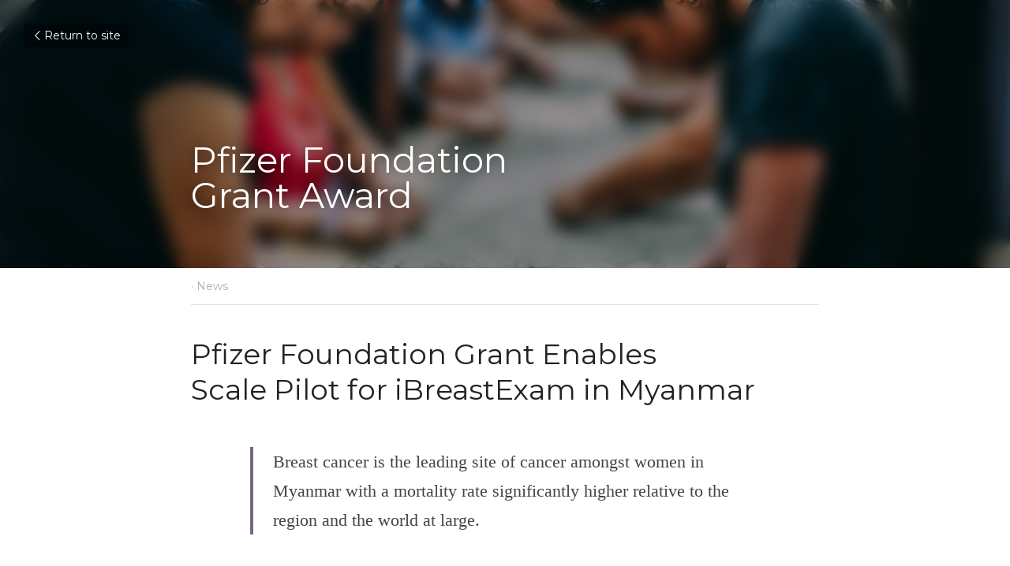

--- FILE ---
content_type: text/html; charset=utf-8
request_url: https://www.uelifesciences.com/blog/pfizer-foundation-grant-award
body_size: 72782
content:
<!-- Powered by Strikingly.com 4 (1) Jan 17, 2026 at 10:40-->
<!DOCTYPE html>
<html itemscope itemtype='http://schema.org/WebPage' lang='en' xmlns:og='http://ogp.me/ns#' xmlns='http://www.w3.org/1999/xhtml'>
<head>
<title>Pfizer Foundation Grant Award - News</title>
<link href="https://www.uelifesciences.com/blog/pfizer-foundation-grant-award.amp" rel="amphtml">
<meta content="text/html; charset=UTF-8" http-equiv="Content-Type">
<meta content="width=device-width,initial-scale=1.0,user-scalable=yes,minimum-scale=1.0,maximum-scale=3.0" id="viewport" name="viewport">
<meta content="Pfizer Foundation Grant Enables&nbsp;Scale Pilot for iBreastExam in Myanmar We are proud to share an example of the work our team at UE LifeSciences has done and how a meaningful grant " name="description">
<meta content="article" property="og:type">
<meta content="Pfizer Foundation Grant Award" property="og:title">
<meta content="https://www.uelifesciences.com/blog/pfizer-foundation-grant-award" property="og:url">
<meta content="https://images.unsplash.com/photo-1506093877953-f050840b0876?h=9000&amp;w=1200&amp;fit=clip&amp;fm=jpg" property="og:image">
<meta content="Pfizer Foundation Grant Award" property="og:site_name">
<meta content="Pfizer Foundation Grant Enables&nbsp;Scale Pilot for iBreastExam in Myanmar We are proud to share an example of the work our team at UE LifeSciences has done and how a meaningful grant " property="og:description">
<meta content="Pfizer Foundation Grant Award" itemprop="name">
<meta content="Pfizer Foundation Grant Enables&nbsp;Scale Pilot for iBreastExam in Myanmar We are proud to share an example of the work our team at UE LifeSciences has done and how a meaningful grant " itemprop="description">
<meta content="https://images.unsplash.com/photo-1506093877953-f050840b0876?h=9000&amp;w=1200&amp;fit=clip&amp;fm=jpg" itemprop="image">
<meta content="summary_large_image" name="twitter:card">
<meta content="Pfizer Foundation Grant Award" name="twitter:title">
<meta content="Pfizer Foundation Grant Enables&nbsp;Scale Pilot for iBreastExam in Myanmar We are proud to share an example of the work our team at UE LifeSciences has done and how a meaningful grant " name="twitter:description">
<meta content="https://images.unsplash.com/photo-1506093877953-f050840b0876?h=9000&amp;w=1200&amp;fit=clip&amp;fm=jpg" name="twitter:image">
<meta name="csrf-param" content="authenticity_token">
<meta name="csrf-token" content="BpFMd/RheJjZzQNRKP2+Yf741LGgyKEVzBNtnTwGDUmV4c29KjDyzOgMNt/Vt2K8o2z58Ti8JgJtNTKnlma+uA==">
<style>a,h1,input,p{margin:0;padding:0;border:0;font-weight:400;font-style:normal;font-size:100%;line-height:1;font-family:inherit}@font-face{font-family:open_sans;src:url(https://static-assets.strikinglycdn.com/webpack/fonts/OpenSans-Bold-webfont.1d9c7945c7bc7dd0909105119bfbc191.eot);src:url(https://static-assets.strikinglycdn.com/webpack/fonts/OpenSans-Bold-webfont.1d9c7945c7bc7dd0909105119bfbc191.eot?#iefix) format("embedded-opentype"),url(https://static-assets.strikinglycdn.com/webpack/fonts/OpenSans-Bold-webfont.2e90d5152ce92858b62ba053c7b9d2cb.woff) format("woff"),url(https://static-assets.strikinglycdn.com/webpack/fonts/OpenSans-Bold-webfont.76cc6be5d8a231dc012fef4bdb86f79c.ttf) format("truetype"),url(https://static-assets.strikinglycdn.com/webpack/fonts/OpenSans-Bold-webfont.93349923b5274a36ac93cb3168d09123.svg#open_sansbold) format("svg");font-weight:700;font-style:normal;font-display:swap}@font-face{font-family:open_sans;src:url(https://static-assets.strikinglycdn.com/webpack/fonts/OpenSans-BoldItalic-webfont.6218c213bb8cf22b25710da6f3a90e48.eot);src:url(https://static-assets.strikinglycdn.com/webpack/fonts/OpenSans-BoldItalic-webfont.6218c213bb8cf22b25710da6f3a90e48.eot?#iefix) format("embedded-opentype"),url(https://static-assets.strikinglycdn.com/webpack/fonts/OpenSans-BoldItalic-webfont.7657144ec477cd61ac4a5d1af3fa2d28.woff) format("woff"),url(https://static-assets.strikinglycdn.com/webpack/fonts/OpenSans-BoldItalic-webfont.b6690626036a7d6824632769305b1978.ttf) format("truetype"),url(https://static-assets.strikinglycdn.com/webpack/fonts/OpenSans-BoldItalic-webfont.2b4eeeaef53b3496a5cdf82803666ed7.svg#open_sansbold_italic) format("svg");font-weight:700;font-style:italic;font-display:swap}@font-face{font-family:open_sans;src:url(https://static-assets.strikinglycdn.com/webpack/fonts/OpenSans-Italic-webfont.43d5342998f3607bd61a8239e98b1160.eot);src:url(https://static-assets.strikinglycdn.com/webpack/fonts/OpenSans-Italic-webfont.43d5342998f3607bd61a8239e98b1160.eot?#iefix) format("embedded-opentype"),url(https://static-assets.strikinglycdn.com/webpack/fonts/OpenSans-Italic-webfont.f42641eed834f7b97a9499362c6c8855.woff) format("woff"),url(https://static-assets.strikinglycdn.com/webpack/fonts/OpenSans-Italic-webfont.de7ef31e6295902347c5c3643b2d82da.ttf) format("truetype"),url(https://static-assets.strikinglycdn.com/webpack/fonts/OpenSans-Italic-webfont.5b774c25787e0a52c013463c9e3c4219.svg#open_sansitalic) format("svg");font-weight:400;font-style:italic;font-display:swap}@font-face{font-family:open_sans;src:url(https://static-assets.strikinglycdn.com/webpack/fonts/OpenSans-Light-webfont.09e00aa7622ece30a0f1e06b55f66c2a.eot);src:url(https://static-assets.strikinglycdn.com/webpack/fonts/OpenSans-Light-webfont.09e00aa7622ece30a0f1e06b55f66c2a.eot?#iefix) format("embedded-opentype"),url(https://static-assets.strikinglycdn.com/webpack/fonts/OpenSans-Light-webfont.45b47f3e9c7d74b80f5c6e0a3c513b23.woff) format("woff"),url(https://static-assets.strikinglycdn.com/webpack/fonts/OpenSans-Light-webfont.2e98fc3ce85f31f63010b706259cb604.ttf) format("truetype"),url(https://static-assets.strikinglycdn.com/webpack/fonts/OpenSans-Light-webfont.8f04ed9aeb2185499068d84842b95aa1.svg#open_sanslight) format("svg");font-weight:300;font-style:normal;font-display:swap}@font-face{font-family:open_sans;src:url(https://static-assets.strikinglycdn.com/webpack/fonts/OpenSans-LightItalic-webfont.550b5fda4a27cfedb7131b1a6e85e748.eot);src:url(https://static-assets.strikinglycdn.com/webpack/fonts/OpenSans-LightItalic-webfont.550b5fda4a27cfedb7131b1a6e85e748.eot?#iefix) format("embedded-opentype"),url(https://static-assets.strikinglycdn.com/webpack/fonts/OpenSans-LightItalic-webfont.b553da506077488bc65289e10841d527.woff) format("woff"),url(https://static-assets.strikinglycdn.com/webpack/fonts/OpenSans-LightItalic-webfont.1d22953c479914c2f801e08de666b0e8.ttf) format("truetype"),url(https://static-assets.strikinglycdn.com/webpack/fonts/OpenSans-LightItalic-webfont.fd6dd5fa10c5a74f0a767eeb695342f1.svg#open_sanslight_italic) format("svg");font-weight:300;font-style:italic;font-display:swap}@font-face{font-family:open_sans;src:url(https://static-assets.strikinglycdn.com/webpack/fonts/OpenSans-Regular-webfont.c4d82460ef260eb1589e73528cbfb257.eot);src:url(https://static-assets.strikinglycdn.com/webpack/fonts/OpenSans-Regular-webfont.c4d82460ef260eb1589e73528cbfb257.eot?#iefix) format("embedded-opentype"),url(https://static-assets.strikinglycdn.com/webpack/fonts/OpenSans-Regular-webfont.79515ad0788973c533405f7012dfeccd.woff) format("woff"),url(https://static-assets.strikinglycdn.com/webpack/fonts/OpenSans-Regular-webfont.488d5cc145299ba07b75495100419ee6.ttf) format("truetype"),url(https://static-assets.strikinglycdn.com/webpack/fonts/OpenSans-Regular-webfont.8185eb3059c46e4169ce107dfcf85950.svg#open_sansregular) format("svg");font-weight:400;font-style:normal;font-display:swap}@font-face{font-family:open_sans;src:url(https://static-assets.strikinglycdn.com/webpack/fonts/OpenSans-Semibold-webfont.f28eb362fb6afe946d822ee5451c2146.eot);src:url(https://static-assets.strikinglycdn.com/webpack/fonts/OpenSans-Semibold-webfont.f28eb362fb6afe946d822ee5451c2146.eot?#iefix) format("embedded-opentype"),url(https://static-assets.strikinglycdn.com/webpack/fonts/OpenSans-Semibold-webfont.697574b47bcfdd2c45e3e63c7380dd67.woff) format("woff"),url(https://static-assets.strikinglycdn.com/webpack/fonts/OpenSans-Semibold-webfont.b32acea6fd3c228b5059042c7ad21c55.ttf) format("truetype"),url(https://static-assets.strikinglycdn.com/webpack/fonts/OpenSans-Semibold-webfont.3f6b1eed8a0832d6f316fc26526348a8.svg#open_sanssemibold) format("svg");font-weight:600;font-style:normal;font-display:swap}@font-face{font-family:open_sans;src:url(https://static-assets.strikinglycdn.com/webpack/fonts/OpenSans-SemiboldItalic-webfont.70bafcaaadad9e17b9c7784abbc6b1c2.eot);src:url(https://static-assets.strikinglycdn.com/webpack/fonts/OpenSans-SemiboldItalic-webfont.70bafcaaadad9e17b9c7784abbc6b1c2.eot?#iefix) format("embedded-opentype"),url(https://static-assets.strikinglycdn.com/webpack/fonts/OpenSans-SemiboldItalic-webfont.719f7321a8366f4ee609737026432113.woff) format("woff"),url(https://static-assets.strikinglycdn.com/webpack/fonts/OpenSans-SemiboldItalic-webfont.64f886b232962979e2eaf29d93108286.ttf) format("truetype"),url(https://static-assets.strikinglycdn.com/webpack/fonts/OpenSans-SemiboldItalic-webfont.70eb93d7ba2ad241180085a9a74b0b95.svg#open_sanssemibold_italic) format("svg");font-weight:600;font-style:italic;font-display:swap}@font-face{font-family:entypo;src:url(https://static-assets.strikinglycdn.com/webpack/fonts/entypo-fontello.d0357bfa224a314326f33b2840c79879.eot);src:url(https://static-assets.strikinglycdn.com/webpack/fonts/entypo-fontello.d0357bfa224a314326f33b2840c79879.eot) format("embedded-opentype"),url(https://static-assets.strikinglycdn.com/webpack/fonts/entypo-fontello.56c0334a3129bf39b25e0d4e67fcf233.woff) format("woff"),url(https://static-assets.strikinglycdn.com/webpack/fonts/entypo-fontello.dfaf21d0ca7ba2de51bcab7792332f02.ttf) format("truetype");font-weight:400;font-style:normal;font-display:swap}body,html{margin:0;padding:0}a,h1,img,input,p{margin:0;padding:0;border:0;font-weight:400;font-style:normal;font-size:100%;line-height:1;font-family:inherit}html{font-size:100%;-webkit-text-size-adjust:100%;-ms-text-size-adjust:100%}img{border:0;-ms-interpolation-mode:bicubic}a{text-decoration:none}html{font-size:14px;line-height:1}input::-webkit-input-placeholder{color:#c0c4c8}.eu-cookie-setting-dialog{width:100%;position:fixed;top:50%;left:50%;display:none;padding:20px;z-index:10000;max-width:500px;border-radius:5px;box-sizing:border-box;color:#555;-webkit-transform:translate(-50%,-50%);transform:translate(-50%,-50%);background-color:#f4f6f8;-webkit-animation:.3s ease-in-out slide_in_animation;animation:.3s ease-in-out slide_in_animation}.eu-cookie-setting-dialog .setting-title{font-size:14px;font-weight:700}.eu-cookie-setting-dialog .setting-item{display:-webkit-flex;display:flex;margin-top:20px;-webkit-align-items:flex-start;align-items:flex-start}.eu-cookie-setting-dialog .item-content{font-size:12px;margin:0 8px}.eu-cookie-setting-dialog .item-label{line-height:1;font-weight:700}.eu-cookie-setting-dialog .item-text{margin-top:5px;line-height:1.5}.eu-cookie-setting-dialog .setting-footer{margin-top:20px;text-align:right}.eu-cookie-setting-dialog .save-btn{color:#fff;font-size:12px;font-weight:700;padding:8px 10px;border-radius:4px;display:inline-block;letter-spacing:normal;background:#4b5056}.eu-cookie-setting-mask{position:fixed;display:none;top:0;left:0;width:100%;height:100%;z-index:10000;background:rgba(0,0,0,.4);-webkit-animation:.2s ease-in-out slide_in_animation;animation:.2s ease-in-out slide_in_animation}@-webkit-keyframes slide_in_animation{0%{opacity:0}to{opacity:1}}@keyframes slide_in_animation{0%{opacity:0}to{opacity:1}}#s-content{padding:0!important}.s-bg-image.s-bg-overlay:before{z-index:0}.s-blog .container{position:relative;width:816px;margin:0 auto;padding:0}.s-blog .container .columns{float:left;display:inline;margin-left:10px;margin-right:10px}.s-blog .container .sixteen.columns{width:796px}@media only screen and (min-width:728px) and (max-width:879px){.s-blog .container{position:relative;width:640px;margin:0 auto;padding:0}.s-blog .container .columns{float:left;display:inline;margin-left:7px;margin-right:7px}.s-blog .container .sixteen.columns{width:626px}}@media only screen and (min-width:590px) and (max-width:727px){.s-blog .container{position:relative;width:556px;padding:0;margin:0 auto}.s-blog .container .columns,.s-blog .container .sixteen.columns{width:540px;margin-left:8px;margin-right:8px}}@media only screen and (min-width:490px) and (max-width:589px){.s-blog .container{position:relative;width:456px;padding:0;margin:0 auto}.s-blog .container .columns,.s-blog .container .sixteen.columns{width:440px;margin-left:8px;margin-right:8px}}@media only screen and (min-width:430px) and (max-width:489px){.s-blog .container{position:relative;width:396px;padding:0;margin:0 auto}.s-blog .container .columns,.s-blog .container .sixteen.columns{width:380px;margin-left:8px;margin-right:8px}}@media only screen and (min-width:370px) and (max-width:429px){.s-blog .container{position:relative;width:336px;padding:0;margin:0 auto}.s-blog .container .columns,.s-blog .container .sixteen.columns{width:320px;margin-left:8px;margin-right:8px}}@media only screen and (min-width:350px) and (max-width:369px){.s-blog .container{position:relative;width:316px;padding:0;margin:0 auto}.s-blog .container .columns,.s-blog .container .sixteen.columns{width:300px;margin-left:8px;margin-right:8px}}@media only screen and (max-width:349px){.s-blog .container{position:relative;width:296px;padding:0;margin:0 auto}.s-blog .container .columns,.s-blog .container .sixteen.columns{width:280px;margin-left:8px;margin-right:8px}}#s-content h1{font-size:48px}.s-font-body{font-size:18px}.s-font-heading{font-size:36px}.s-blog .s-blog-body{background:#fff}.s-blog .s-block{text-align:left}.s-blog .s-blog-post-section{position:relative;margin-bottom:30px}.s-blog .s-blog-post-section .s-image{width:100%}.s-blog .s-blog-post-section .s-image .s-component-content{text-align:center}.s-blog .s-blog-post-section .s-image .s-component-content img{max-width:100%}.s-blog .s-blog-post-section .s-text .s-component-content{color:#444;line-height:1.7;float:none;display:block;margin-left:0;margin-right:0}.s-blog .s-blog-post-section .s-text .s-component-content p{line-height:1.7}.s-blog .s-blog-post-section .s-text .s-component-content.s-font-heading{color:#222;line-height:1.25}.s-blog .s-blog-post-section .s-text .s-component-content.s-font-heading p{line-height:1.25}.s-blog .s-blog-post-section .s-quote-content{position:relative;padding:20px 0 20px 75px}.s-blog .s-blog-post-section .s-quote-content .quote-inner{border-left:4px solid #768;padding-left:25px;position:relative;z-index:1}.s-blog .s-blog-post-section .s-quote-content .quote-inner .s-text .s-component-content{padding-right:75px;font-family:Georgia,Cambria,Times New Roman,Times,serif,sans-serif;font-size:22px}.s-blog{font-size:18px}.s-blog h1{font-size:50px}.s-blog .s-blog-padding{padding:40px 0 60px}@media only screen and (max-width:727px){.s-blog .s-blog-padding{padding:30px 0}}.s-blog .s-blog-header .s-blog-header-inner{display:table;width:100%;height:auto;height:340px;color:#fff;overflow:hidden}.s-blog .s-blog-header .s-blog-header-inner h1{color:#fff}.s-blog .s-blog-header .s-blog-header-inner .s-blog-title{font-size:45px;margin-bottom:10px}.s-blog .s-blog-header .s-blog-header-inner.s-bg-light-text{color:#fff}.s-blog .s-blog-header .s-blog-header-inner.s-bg-light-text .s-blog-title{text-shadow:0 1px 12px rgba(0,0,0,.35)}@media only screen and (max-width:727px){.s-blog .s-blog-header .s-blog-header-inner .s-blog-title{font-size:36px}.s-blog .s-blog-header .s-blog-header-inner{height:220px}.s-block .s-block-item.s-repeatable-item{clear:both!important}}.s-blog .s-blog-header .s-blog-header-inner .table-row-wrap{display:none}@media only screen and (max-width:489px){.s-blog .s-blog-post-section .s-quote-content{padding-left:30px}.s-blog .s-blog-post-section .s-quote-content .quote-inner{padding-left:18px}.s-blog .s-blog-post-section .s-quote-content .quote-inner .s-text .s-component-content{padding-right:30px}.s-blog h1{font-size:38px}.s-blog .s-blog-padding{padding-top:15px}.s-blog .s-blog-header .s-blog-header-inner .s-blog-back-link{display:none!important}.s-blog .s-blog-header .s-blog-header-inner .table-row-wrap{display:table-row;height:30px}@-moz-document url-prefix(){.s-blog .s-blog-header .s-blog-header-inner .table-row-wrap .container{padding-top:20px!important}}.s-blog .s-blog-header .s-blog-header-inner .table-row-wrap .s-blog-back-link{position:static;display:inline-block!important}}.s-blog .s-blog-header .s-blog-header-inner .s-blog-header-content{display:table-cell;vertical-align:bottom}.s-blog .s-blog-header .s-blog-header-inner .s-blog-back-link{font-size:14px;background:rgba(0,0,0,.35);border-radius:3px;padding:8px 10px;color:#fff;line-height:1;display:inline-block;zoom:1;position:absolute;top:30px;left:30px;box-shadow:inset 0 0 2px rgba(0,0,0,.2);z-index:10!important}.s-blog .s-blog-header .s-blog-header-inner .s-blog-back-link .left-arrow{margin-right:2px}.s-blog .s-blog-header .s-blog-header-bottom{background:#fff}.s-blog .s-blog-header .s-blog-header-bottom .s-blog-info{padding:12px 0;border-bottom:1px solid #ddd;color:#a9aeb2;font-size:14px}body{-webkit-animation-duration:.1s;-webkit-animation-name:fontfix;-webkit-animation-iteration-count:1;-webkit-animation-timing-function:linear;-webkit-animation-delay:.1s}@-webkit-keyframes fontfix{0%{opacity:1}to{opacity:1}}.container:after{content:"\0020";display:block;height:0;clear:both;visibility:hidden}#strikingly-tooltip-container{position:fixed;top:0;left:0;z-index:10000;width:100%;font-family:open_sans,Open Sans,sans-serif}::-webkit-input-placeholder{color:#c6c9cd;font-weight:400}:-moz-placeholder{color:#c6c9cd;font-weight:400}::-moz-placeholder{color:#c6c9cd;font-weight:400}::-ms-input-placeholder{color:#c6c9cd;font-weight:400}::input-placeholder{color:#c6c9cd;font-weight:400}.s-blog-info{font-size:16px}.s-blog-info .s-blog-tags{position:relative;z-index:1;display:inline-block;line-height:16px;word-break:break-word}.s-blog-info .s-blog-tags .s-blog-tag{position:relative;margin:3px 3px 3px 0;display:inline-block}.s-blog-info .s-blog-tags .s-blog-tag.last{margin-right:0}body:not(.edit) .s-animation-image_link_hover-light_overlay .s-blog-post-section .s-image{position:relative}[class*=" entypo-"]:before{font-family:entypo;font-style:normal;font-weight:400;speak:none;display:inline-block;text-decoration:inherit;width:1em;text-align:center;font-variant:normal;text-transform:none;line-height:1em}.entypo-left-open-big:before{content:"\e874"}.s-component{position:relative}#s-content{position:relative;overflow:hidden;margin-left:0;min-height:100vh;font-size:16px}#s-content h1{font-size:45px}#s-content h1{line-height:inherit;font-weight:inherit}@media only screen and (max-width:479px){#s-content h1{font-size:36px}}.s-text .s-component-content{word-wrap:break-word}.s-text .s-component-content p{line-height:inherit}.s-image{min-height:1px}.s-image img{max-width:100%;vertical-align:middle}.s-ratio-box{position:relative;margin:0 auto}.s-ratio-box img{position:absolute;top:0;left:0;width:100%;height:100%;display:block}.s-block .s-block-item.s-repeatable-item{vertical-align:top;margin-bottom:30px;max-width:100%}.s-bg-overlay{position:relative}.s-bg-overlay:before{content:"";display:block!important;position:absolute;top:0;left:0;width:100%;height:100%;background:rgba(0,0,0,.39);-webkit-transform-style:preserve-3d;transform-style:preserve-3d}.s-bg-blurred{position:relative}@media only screen and (max-width:768px){html{scrollbar-width:none;-ms-overflow-style:none}::-webkit-scrollbar{width:0}}.s-font-title{font-family:montserrat,sans-serif}.s-font-body{font-family:montserrat,sans-serif}.s-font-heading{font-family:montserrat,sans-serif}.s-blog .s-blog-body,.s-blog .s-blog-header{font-family:montserrat,sans-serif}#s-content h1{margin-bottom:10px}.s-blog .s-blog-header .s-blog-header-inner.s-bg-light-text h1{color:#fff}</style>
  <script>
window.$S={};$S.conf={"SUPPORTED_CURRENCY":[{"code":"AED","symbol":"\u062f.\u0625","decimal":".","thousand":",","precision":2,"name":"United Arab Emirates Dirham"},{"code":"AFN","symbol":"\u060b","decimal":".","thousand":",","precision":2,"name":"Afghan afghani"},{"code":"ALL","symbol":"Lek","decimal":",","thousand":".","precision":2,"name":"Albanian lek"},{"code":"AMD","symbol":"\u058f","decimal":",","thousand":".","precision":2,"name":"Armenian dram"},{"code":"ANG","symbol":"\u0192","decimal":",","thousand":".","precision":2,"name":"Netherlands Antillean guilder"},{"code":"AOA","symbol":"Kz","decimal":",","thousand":".","precision":2,"name":"Angolan kwanza"},{"code":"ARS","symbol":"$","decimal":",","thousand":".","precision":2,"name":"Argentine peso"},{"code":"AUD","symbol":"A$","decimal":".","thousand":" ","precision":2,"name":"Australian Dollar"},{"code":"AWG","symbol":"\u0192","decimal":".","thousand":",","precision":2,"name":"Aruban florin"},{"code":"AZN","symbol":"\u20bc","decimal":".","thousand":",","precision":2,"name":"Azerbaijani Manat"},{"code":"BAM","symbol":"KM","decimal":",","thousand":".","precision":2,"name":"Bosnia and Herzegovina convertible mark"},{"code":"BBD","symbol":"$","decimal":".","thousand":",","precision":2,"name":"Barbadian dollar"},{"code":"BDT","symbol":"Tk","decimal":".","thousand":",","precision":2,"name":"Bangladeshi Taka"},{"code":"BGN","symbol":"\u043b\u0432","decimal":",","thousand":".","precision":2,"name":"Bulgarian lev"},{"code":"BHD","symbol":"\u062f.\u0628","decimal":".","thousand":",","precision":3,"name":"Bahraini dinar"},{"code":"BIF","symbol":"FBu","decimal":".","thousand":",","precision":0,"name":"Burundian franc"},{"code":"BMD","symbol":"$","decimal":".","thousand":",","precision":2,"name":"Bermudian dollar"},{"code":"BND","symbol":"$","decimal":".","thousand":",","precision":2,"name":"Brunei dollar"},{"code":"BOB","symbol":"$b","decimal":",","thousand":".","precision":2,"name":"Bolivian boliviano"},{"code":"BRL","symbol":"R$","decimal":",","thousand":".","precision":2,"name":"Brazilian Real","format":"%s %v"},{"code":"BSD","symbol":"$","decimal":".","thousand":",","precision":2,"name":"Bahamian dollar"},{"code":"BTN","symbol":"Nu.","decimal":".","thousand":",","precision":2,"name":"Bhutanese ngultrum"},{"code":"BWP","symbol":"P","decimal":".","thousand":",","precision":2,"name":"Botswana pula"},{"code":"BYN","symbol":"Br","decimal":".","thousand":",","precision":2,"name":"Belarusian ruble"},{"code":"BZD","symbol":"BZ$","decimal":".","thousand":",","precision":2,"name":"Belize dollar"},{"code":"CAD","symbol":"$","decimal":".","thousand":",","precision":2,"name":"Canadian Dollar"},{"code":"CDF","symbol":"FC","decimal":".","thousand":",","precision":2,"name":"Congolese franc"},{"code":"CHF","symbol":"CHF","decimal":".","thousand":"'","precision":2,"name":"Swiss Franc","format":"%s %v"},{"code":"CLP","symbol":"$","decimal":"","thousand":".","precision":0,"name":"Chilean Peso"},{"code":"CNY","symbol":"\u00a5","decimal":".","thousand":",","precision":2,"name":"Chinese Yuan"},{"code":"CRC","symbol":"\u20a1","decimal":",","thousand":".","precision":2,"name":"Costa Rican col\u00f3n"},{"code":"CUP","symbol":"$","decimal":".","thousand":",","precision":2,"name":"Cuban peso"},{"code":"CVE","symbol":"$","decimal":".","thousand":",","precision":2,"name":"Cape Verdean escudo"},{"code":"CZK","symbol":"K\u010d","decimal":",","thousand":".","precision":2,"name":"Czech Koruna","format":"%v %s"},{"code":"DJF","symbol":"Fdj","decimal":".","thousand":",","precision":0,"name":"Djiboutian franc"},{"code":"DKK","symbol":"kr","decimal":".","thousand":",","precision":2,"name":"Danish Krone","format":"%v %s"},{"code":"DOP","symbol":"RD$","decimal":".","thousand":",","precision":2,"name":"Dominican peso"},{"code":"DZD","symbol":"\u062f\u062c","decimal":",","thousand":".","precision":2,"name":"Algerian dinar"},{"code":"EGP","symbol":"E\u00a3","decimal":".","thousand":",","precision":2,"name":"Egyptian pound"},{"code":"ERN","symbol":"Nkf","decimal":".","thousand":",","precision":2,"name":"Eritrean nakfa"},{"code":"ETB","symbol":"Br","decimal":".","thousand":",","precision":2,"name":"Ethiopian birr"},{"code":"EUR","symbol":"\u20ac","decimal":",","thousand":".","precision":2,"name":"Euro","format":"%v %s"},{"code":"FJD","symbol":"$","decimal":".","thousand":",","precision":2,"name":"Fijian dollar"},{"code":"FKP","symbol":"\u00a3","decimal":".","thousand":",","precision":2,"name":"Falkland Islands pound"},{"code":"GBP","symbol":"\u00a3","decimal":".","thousand":",","precision":2,"name":"British Pound"},{"code":"GEL","symbol":"\u10da","decimal":",","thousand":".","precision":2,"name":"Georgian lari"},{"code":"GGP","symbol":"\u00a3","decimal":".","thousand":",","precision":2,"name":"Guernsey pound"},{"code":"GHS","symbol":"GH\u20b5","decimal":".","thousand":",","precision":2,"name":"Ghanaian cedi"},{"code":"GIP","symbol":"\u00a3","decimal":".","thousand":",","precision":2,"name":"Gibraltar pound"},{"code":"GMD","symbol":"D","decimal":".","thousand":",","precision":2,"name":"Gambian dalasi"},{"code":"GNF","symbol":"\u20a3","decimal":".","thousand":",","precision":0,"name":"Guinean franc"},{"code":"GTQ","symbol":"Q","decimal":".","thousand":",","precision":2,"name":"Guatemalan quetzal"},{"code":"GYD","symbol":"G$","decimal":".","thousand":",","precision":2,"name":"Guyanese dollar"},{"code":"HKD","symbol":"HK$","decimal":".","thousand":",","precision":2,"name":"Hong Kong Dollar"},{"code":"HNL","symbol":"L","decimal":".","thousand":",","precision":2,"name":"Honduran lempira"},{"code":"HRK","symbol":"kn","decimal":".","thousand":",","precision":2,"name":"Croatian kuna"},{"code":"HTG","symbol":"G","decimal":".","thousand":",","precision":2,"name":"Haitian gourde"},{"code":"HUF","symbol":"Ft","decimal":"","thousand":",","precision":0,"name":"Hungarian Forint","format":"%v %s"},{"code":"ILS","symbol":"\u20aa","decimal":".","thousand":",","precision":2,"name":"Israeli New Shekel"},{"code":"IMP","symbol":"\u00a3","decimal":".","thousand":",","precision":2,"name":"Isle of Man pound"},{"code":"INR","symbol":"\u20b9","decimal":".","thousand":",","precision":2,"name":"Indian Rupee"},{"code":"IQD","symbol":"\u062f.\u0639","decimal":".","thousand":",","precision":3,"name":"Iraqi dinar"},{"code":"IRR","symbol":"\u062a\u0648\u0645\u0627\u0646","decimal":".","thousand":",","precision":2,"name":"Iranian rial"},{"code":"ISK","symbol":"kr","decimal":",","thousand":".","precision":2,"name":"Icelandic kr\u00f3na"},{"code":"JEP","symbol":"\u00a3","decimal":".","thousand":",","precision":2,"name":"Jersey pound"},{"code":"JMD","symbol":"J$","decimal":".","thousand":",","precision":2,"name":"Jamaican Dollar"},{"code":"JOD","symbol":"JD","decimal":".","thousand":",","precision":3,"name":"Jordanian Dinar"},{"code":"JPY","symbol":"\u00a5","decimal":"","thousand":",","precision":0,"name":"Japanese Yen","format":"%s %v"},{"code":"KES","symbol":"KSh","decimal":".","thousand":",","precision":2,"name":"Kenyan shilling"},{"code":"KGS","symbol":"\u043b\u0432","decimal":",","thousand":".","precision":2,"name":"Kyrgyzstani som"},{"code":"KHR","symbol":"\u17db","decimal":".","thousand":",","precision":2,"name":"Cambodian riel"},{"code":"KMF","symbol":"CF","decimal":".","thousand":",","precision":0,"name":"Comorian franc"},{"code":"KPW","symbol":"\u20a9","decimal":".","thousand":",","precision":2,"name":"North Korean won"},{"code":"KRW","symbol":"\uc6d0","decimal":"","thousand":",","precision":0,"name":"South Korean Won","format":"%v %s"},{"code":"KWD","symbol":"\u062f.\u0643","decimal":".","thousand":",","precision":3,"name":"Kuwait dinar"},{"code":"KYD","symbol":"CI$","decimal":".","thousand":",","precision":2,"name":"Cayman Islands dollar"},{"code":"KZT","symbol":"\u20b8","decimal":",","thousand":".","precision":2,"name":"Kazakhstani tenge"},{"code":"LBP","symbol":"LL","decimal":".","thousand":",","precision":2,"name":"Lebanese pound"},{"code":"LKR","symbol":"\u20a8","decimal":".","thousand":",","precision":2,"name":"Sri Lankan rupee"},{"code":"LRD","symbol":"LR$","decimal":".","thousand":",","precision":2,"name":"Liberian dollar"},{"code":"LSL","symbol":"M","decimal":".","thousand":",","precision":2,"name":"Lesotho loti"},{"code":"LYD","symbol":"LD","decimal":".","thousand":",","precision":3,"name":"Libyan dinar"},{"code":"MAD","symbol":"\u062f.\u0645.","decimal":",","thousand":".","precision":2,"name":"Moroccan dirham"},{"code":"MDL","symbol":"L","decimal":",","thousand":".","precision":2,"name":"Moldovan leu"},{"code":"MGA","symbol":"Ar","decimal":".","thousand":",","precision":0,"name":"Malagasy ariary"},{"code":"MKD","symbol":"\u0434\u0435\u043d","decimal":",","thousand":".","precision":2,"name":"Macedonian denar"},{"code":"MMK","symbol":"Ks","decimal":".","thousand":",","precision":2,"name":"Myanmar kyat"},{"code":"MNT","symbol":"\u20ae","decimal":".","thousand":",","precision":2,"name":"Mongolian tugrik"},{"code":"MOP","symbol":"MOP$","decimal":".","thousand":",","precision":2,"name":"Macanese pataca"},{"code":"MRO","symbol":"UM","decimal":".","thousand":",","precision":2,"name":"Mauritanian Ouguiya"},{"code":"MRU","symbol":"UM","decimal":".","thousand":",","precision":2,"name":"Mauritanian ouguiya"},{"code":"MUR","symbol":"\u20a8","decimal":".","thousand":",","precision":2,"name":"Mauritian rupee"},{"code":"MVR","symbol":"Rf","decimal":".","thousand":",","precision":2,"name":"Maldivian rufiyaa"},{"code":"MWK","symbol":"K","decimal":".","thousand":",","precision":2,"name":"Malawian kwacha"},{"code":"MXN","symbol":"$","decimal":".","thousand":",","precision":2,"name":"Mexican Peso"},{"code":"MYR","symbol":"RM","decimal":".","thousand":",","precision":2,"name":"Malaysian Ringgit"},{"code":"MZN","symbol":"MT","decimal":",","thousand":".","precision":2,"name":"Mozambican metical"},{"code":"NAD","symbol":"N$","decimal":".","thousand":",","precision":2,"name":"Namibian dollar"},{"code":"NGN","symbol":"\u20a6","decimal":".","thousand":",","precision":2,"name":"Nigerian naira"},{"code":"NIO","symbol":"C$","decimal":".","thousand":",","precision":2,"name":"Nicaraguan c\u00f3rdoba"},{"code":"NOK","symbol":"kr","decimal":",","thousand":".","precision":2,"name":"Norwegian Krone","format":"%v %s"},{"code":"NPR","symbol":"\u20a8","decimal":".","thousand":",","precision":2,"name":"Nepalese rupee"},{"code":"NZD","symbol":"$","decimal":".","thousand":",","precision":2,"name":"New Zealand Dollar"},{"code":"OMR","symbol":"\u0631.\u0639.","decimal":".","thousand":",","precision":3,"name":"Omani rial"},{"code":"PAB","symbol":"B\/.","decimal":".","thousand":",","precision":2,"name":"Panamanian balboa"},{"code":"PEN","symbol":"S\/.","decimal":".","thousand":",","precision":2,"name":"Peruvian Sol"},{"code":"PGK","symbol":"K","decimal":".","thousand":",","precision":2,"name":"Papua New Guinean kina"},{"code":"PHP","symbol":"\u20b1","decimal":".","thousand":",","precision":2,"name":"Philippine Peso"},{"code":"PKR","symbol":"\u20a8","decimal":".","thousand":",","precision":2,"name":"Pakistani rupee"},{"code":"PLN","symbol":"z\u0142","decimal":",","thousand":" ","precision":2,"name":"Polish Zloty","format":"%v %s"},{"code":"PYG","symbol":"\u20b2","decimal":",","thousand":".","precision":0,"name":"Paraguayan guaran\u00ed"},{"code":"QAR","symbol":"\u0631.\u0642","decimal":".","thousand":",","precision":2,"name":"Qatari riyal"},{"code":"RON","symbol":"lei","decimal":",","thousand":".","precision":2,"name":"Romanian leu"},{"code":"RSD","symbol":"\u0434\u0438\u043d","decimal":",","thousand":".","precision":2,"name":"Serbian dinar"},{"code":"RUB","symbol":"\u20bd","decimal":",","thousand":".","precision":2,"name":"Russian Ruble","format":"%v %s"},{"code":"RWF","symbol":"FRw","decimal":".","thousand":",","precision":0,"name":"Rwandan franc"},{"code":"SAR","symbol":"\u0631.\u0633","decimal":".","thousand":",","precision":2,"name":"Saudi Arabian riyal"},{"code":"SBD","symbol":"SI$","decimal":".","thousand":",","precision":2,"name":"Solomon Islands dollar"},{"code":"SCR","symbol":"SRe","decimal":".","thousand":",","precision":2,"name":"Seychellois rupee"},{"code":"SDG","symbol":"SDG","decimal":".","thousand":",","precision":2,"name":"Sudanese pound"},{"code":"SEK","symbol":"kr","decimal":".","thousand":" ","precision":2,"name":"Swedish Krona","format":"%v %s"},{"code":"SGD","symbol":"S$","decimal":".","thousand":",","precision":2,"name":"Singapore Dollar"},{"code":"SHP","symbol":"\u00a3","decimal":".","thousand":",","precision":2,"name":"Saint Helena pound"},{"code":"SLL","symbol":"Le","decimal":".","thousand":",","precision":2,"name":"Sierra Leonean leone"},{"code":"SOS","symbol":"S","decimal":".","thousand":",","precision":2,"name":"Somali shilling"},{"code":"SRD","symbol":"$","decimal":",","thousand":".","precision":2,"name":"Surinamese dollar"},{"code":"SSP","symbol":"SS\u00a3","decimal":".","thousand":",","precision":2,"name":"South Sudanese pound"},{"code":"STD","symbol":"Db","decimal":".","thousand":",","precision":2,"name":"Sao Tomean Dobra"},{"code":"STN","symbol":"Db","decimal":".","thousand":",","precision":2,"name":"S\u00e3o Tom\u00e9 and Pr\u00edncipe dobra"},{"code":"SYP","symbol":"LS","decimal":".","thousand":",","precision":2,"name":"Syrian pound"},{"code":"SZL","symbol":"E","decimal":".","thousand":",","precision":2,"name":"Swazi lilangeni"},{"code":"THB","symbol":"\u0e3f","decimal":".","thousand":",","precision":2,"name":"Thai Baht"},{"code":"TJS","symbol":"SM","decimal":".","thousand":",","precision":2,"name":"Tajikistani somoni"},{"code":"TMT","symbol":"T","decimal":".","thousand":",","precision":2,"name":"Turkmenistan manat"},{"code":"TND","symbol":"\u062f.\u062a","decimal":".","thousand":",","precision":3,"name":"Tunisian dinar"},{"code":"TOP","symbol":"T$","decimal":".","thousand":",","precision":2,"name":"Tongan pa\u02bbanga"},{"code":"TRY","symbol":"\u20ba","decimal":".","thousand":",","precision":2,"name":"Turkish lira"},{"code":"TTD","symbol":"TT$","decimal":".","thousand":",","precision":2,"name":"Trinidad and Tobago dollar"},{"code":"TWD","symbol":"NT$","decimal":"","thousand":",","precision":0,"name":"New Taiwan Dollar"},{"code":"TZS","symbol":"Tsh","decimal":".","thousand":",","precision":2,"name":"Tanzanian shilling"},{"code":"UAH","symbol":"\u20b4","decimal":".","thousand":",","precision":2,"name":"Ukrainian hryvnia"},{"code":"UGX","symbol":"USh","decimal":".","thousand":",","precision":2,"name":"Ugandan shilling"},{"code":"USD","symbol":"$","decimal":".","thousand":",","precision":2,"name":"United States Dollar"},{"code":"UYU","symbol":"$U","decimal":",","thousand":".","precision":2,"name":"Uruguayan peso"},{"code":"UZS","symbol":"\u043b\u0432","decimal":",","thousand":".","precision":2,"name":"Uzbekistani so\u02bbm"},{"code":"VES","symbol":"Bs.S.","decimal":".","thousand":",","precision":2,"name":"Venezuelan bol\u00edvar soberano"},{"code":"VUV","symbol":"VT","decimal":".","thousand":",","precision":0,"name":"Vanuatu vatu"},{"code":"WST","symbol":"WS$","decimal":".","thousand":",","precision":2,"name":"Samoan t\u0101l\u0101"},{"code":"XAF","symbol":"FCFA","decimal":".","thousand":",","precision":0,"name":"Central African CFA franc"},{"code":"XCD","symbol":"EC$","decimal":".","thousand":",","precision":2,"name":"East Caribbean dollar"},{"code":"XDR","symbol":"SDR","decimal":".","thousand":"","precision":0,"name":"Special drawing rights"},{"code":"XOF","symbol":"CFA","decimal":".","thousand":",","precision":0,"name":"West African CFA franc"},{"code":"XPF","symbol":"\u20a3","decimal":".","thousand":",","precision":0,"name":"CFP franc"},{"code":"YER","symbol":"\u0631.\u064a","decimal":".","thousand":",","precision":2,"name":"Yemeni rial"},{"code":"ZAR","symbol":"R","decimal":".","thousand":",","precision":2,"name":"South African Rand"},{"code":"ZMW","symbol":"K","decimal":",","thousand":".","precision":2,"name":"Zambian kwacha"},{"code":"IDR","symbol":"Rp ","decimal":"","thousand":".","precision":0,"name":"Indonesian Rupiah"},{"code":"VND","symbol":"\u20ab","decimal":"","thousand":".","precision":0,"name":"Vietnamese Dong","format":"%v%s"},{"code":"LAK","symbol":"\u20ad","decimal":".","thousand":",","precision":2,"name":"Lao kip"},{"code":"COP","symbol":"$","decimal":".","thousand":",","precision":0,"name":"Colombian Peso"}],"keenio_collection":"strikingly_pageviews","keenio_pbs_impression_collection":"strikingly_pbs_impression","keenio_pbs_conversion_collection":"strikingly_pbs_conversion","keenio_pageservice_imageshare_collection":"strikingly_pageservice_imageshare","keenio_page_socialshare_collection":"strikingly_page_socialshare","keenio_page_framing_collection":"strikingly_page_framing","keenio_file_download_collection":"strikingly_file_download","is_google_analytics_enabled":true,"gdpr_compliance_feature":false,"is_strikingly_analytics_enabled":true,"baidu_xzh_json":null,"isBlog":true};$S.globalConf={"premium_apps":["HtmlApp","EcwidApp","MailChimpApp","CeleryApp","LocuApp"],"environment":"production","env":"production","host_suffix":"strikingly.com","asset_url":"https:\/\/static-assets.strikinglycdn.com","support_url":"http:\/\/support.strikingly.com","sxl_font_api_url":"https:\/\/static-fonts-css.strikinglycdn.com","locale":"en","enable_live_chat":true,"s_in_china":false,"browser_locale":null,"is_sxl":false,"is_rtl":false,"google":{"recaptcha_v2_client_key":"6LeRypQbAAAAAGgaIHIak2L7UaH4Mm3iS6Tpp7vY","recaptcha_v2_invisible_client_key":"6LdmtBYdAAAAAJmE1hETf4IHoUqXQaFuJxZPO8tW"},"hcaptcha":{"hcaptcha_checkbox_key":"cd7ccab0-57ca-49aa-98ac-db26473a942a","hcaptcha_invisible_key":"65400c5a-c122-4648-971c-9f7e931cd872"},"user_image_cdn":{"qn":"\/\/user-assets.sxlcdn.com","s":"\/\/custom-images.strikinglycdn.com"},"user_image_private_cdn":{"qn":null},"rollout":{"crm_livechat":true,"google_invisible_recaptcha":true,"enabled_hcaptcha":true,"nav_2021":true,"nav_2021_off":false,"nav_2023":true,"new_blog_layout":true,"pbs_i18n":true},"GROWINGIO_API_KEY":null,"BAIDU_API_KEY":null,"SEGMENTIO_API_KEY":"eb3txa37hi","FACEBOOK_APP_ID":"138736959550286","WECHAT_APP_ID":null,"KEEN_IO_PROJECT_ID":"5317e03605cd66236a000002","KEEN_IO_WRITE_KEY":"[base64]","CLOUDINARY_CLOUD_NAME":"hrscywv4p","CLOUDINARY_PRESET":"oxbxiyxl","BUGSNAG_FE_API_KEY":"","BUGSNAG_FE_JS_RELEASE_STAGE":"production","WEB_PUSH_PUB_KEY":"BDKuVD3CPl9FsdF_P7eYJg1i-siryCIDQRcOhTu2zMMFbNrXaugVggo_7vy5OHPYTVaXkLBWv8PUPdduzaKq8xE="};$S.miniProgramAppType=null;$S.blogPostData={"blogPostMeta":{"id":559171,"state":"published","pinned":false,"notified":false,"createdAt":"2018-04-08T22:15:52.394-07:00","publishedAt":"2018-05-17T22:15:52.000-07:00","publicUrl":"https:\/\/www.uelifesciences.com\/blog\/pfizer-foundation-grant-award","customSlug":null,"editCount":101,"publishedEditCount":100,"mode":"show","role":null,"reviewState":null,"needReview":false,"censorshipResult":null,"reviewUpdatedAt":null,"scheduledPublishAt":null,"scheduledPublishAtUtcTime":null,"scheduledTimeZone":null,"postedToWechat":false,"tags":["News"],"categories":[{"id":381,"name":"News"}],"socialMediaConfig":{"url":"https:\/\/www.uelifesciences.com\/blog\/pfizer-foundation-grant-award","title":"Pfizer Foundation Grant Award","image":"https:\/\/images.unsplash.com\/photo-1506093877953-f050840b0876?h=9000\u0026w=1200\u0026fit=clip\u0026fm=jpg","description":"Pfizer Foundation Grant Enables\u00a0Scale Pilot for iBreastExam in Myanmar We are proud to share an example of the work our team at UE LifeSciences has done and how a meaningful grant from Pfizer Foundation will catapult that effort into a potentially large-scale implementation with the ability to...","fbAppId":"138736959550286"},"nextBlogPostTitle":"Sales Hero","nextBlogPostRelativeUrl":"\/blog\/sales-hero","nextBlogPostId":600524,"prevBlogPostTitle":"Coder. Developer. Nerd.","prevBlogPostRelativeUrl":"\/blog\/coder","prevBlogPostId":141168},"pageMeta":{"blogSettings":{"preview_number":"6","disqus_shortname":false,"show_rss":true,"has_subscription_code":false,"has_subscription_code_before":false,"show_more_posts_with":"popup","used_disqus_comments_before":false,"category_order":false,"show_amp":true,"footer_custom_code":"","header_custom_code":"\u003cscript\u003e\n _strk.push('Page.didMount', function(){\n    \n $('.s-blog-back-link').attr('href', location.origin)\n})\n\u003c\/script\u003e","hide_new_blog_tips":true,"positive_order":true},"isPro":true,"isV4":true,"forcedLocale":"en","userId":14307,"membership":"vip","theme":{"id":59,"css_file":"themes/s5-theme/main","color_list":"","created_at":"2017-12-17T18:25:54.886-08:00","updated_at":"2018-04-10T19:58:57.731-07:00","display_name":"S5 Theme","default_slide_list":"","navbar_file":"s5-theme/navbar","footer_file":null,"name":"s5-theme","thumb_image":null,"use_background_image":false,"demo_page_id":null,"type_mask":1,"data_page_id":null,"is_new":false,"priority":0,"header_file":null,"data":"{\"menu\":{\"type\":\"Menu\",\"components\":{\"logo\":{\"type\":\"Image\",\"image_type\":\"small\",\"url\":\"/images/defaults/default_logo.png\"},\"title\":{\"type\":\"RichText\",\"value\":\"Title Text\",\"text_type\":\"title\"}}}}","name_with_v4_fallback":"s5-theme"},"permalink":"uels","subscriptionPlan":"vip_yearly","subscriptionPeriod":"yearly","isOnTrial":false,"customColors":{"type":"CustomColors","id":"f_d35970ff-fab0-4cef-a27f-e8b4bf8cae86","defaultValue":null,"active":true,"highlight1":null,"highlight2":null},"animations":{"type":"Animations","id":"f_1e864d09-1899-4c92-98b3-d7c80ca2377e","defaultValue":null,"page_scroll":"slide_in","background":"fixed","image_link_hover":"light_overlay"},"s5Theme":{"type":"Theme","id":"f_247e5d2c-d437-4993-a487-1c633cb2e339","defaultValue":null,"version":"11","nav":{"type":"NavTheme","id":"f_a7eefaef-c78a-4fe1-925d-f515062961c4","defaultValue":null,"name":"topBar","layout":"c","padding":"medium","sidebarWidth":"medium","topContentWidth":"full","horizontalContentAlignment":"center","verticalContentAlignment":"middle","fontSize":"medium","backgroundColor1":"#fff","highlightColor":null,"presetColorName":"transparent","itemColor":"#000","itemSpacing":"compact","dropShadow":"no","socialMediaListType":"link","isTransparent":true,"isSticky":true,"keptOldLayout":false,"showSocialMedia":false,"highlight":{"blockBackgroundColor":null,"blockTextColor":null,"blockBackgroundColorSettings":{"id":"80be8a1a-5edb-47a8-9f16-c847ac2e4881","default":"#999999","preIndex":null,"type":"custom"},"blockTextColorSettings":{"id":"39df5419-510a-4e23-9a89-fad2226e827e","default":"#ffffff","preIndex":null,"type":"custom"},"blockShape":"pill","textColor":null,"textColorSettings":{"id":"aaa5289d-f123-4d39-818e-fc879b4ddabd","default":"#999999","preIndex":null,"type":"custom"},"type":"underline","id":"f_d0826fd6-c305-4fc7-8b4c-d8259a326faf"},"border":{"enable":false,"borderColor":"#000","position":"bottom","thickness":"small","borderColorSettings":{"preIndex":null,"type":"custom","default":"#ffffff","id":"f_e8abbc30-3863-4e4b-854d-551e030b20bf"}},"layoutsVersionStatus":{"a":{"status":"done","from":"v1","to":"v2","currentVersion":"v2"},"b":{"status":"done","from":"v1","to":"v2","currentVersion":"v2"},"g":{"status":"done","from":"v1","to":"v2","currentVersion":"v2"}},"socialMedia":[{"type":"Facebook","id":"f_b65ac0ab-f8aa-4ef7-8632-56631ce6000f","defaultValue":false,"url":"facebook.com\/uelifesciences","link_url":"","share_text":"With innovative technologies and a few passionate people, our mission is to make the hope of early detection a reality","className":"fab fa-facebook-f","show_button":true,"app_id":138736959550286},{"type":"Twitter","id":"f_52e737a9-3b56-4eee-a77c-aee91d0b7427","defaultValue":false,"url":"https:\/\/twitter.com\/UELifeSciences","link_url":"","share_text":"Saw an awesome one pager. Check it out #strikingly","className":"fab fa-twitter","show_button":true},{"type":"LinkedIn","id":"f_7b9f6510-1898-47db-a7be-f3f9c0698858","defaultValue":false,"url":"https:\/\/www.linkedin.com\/company\/ue-lifesciences-inc-\/","link_url":null,"share_text":null,"className":"fab fa-linkedin-in","show_button":true},{"type":"Instagram","id":"f_6a9dcc19-2e07-4dce-8c5b-297c905fe222","defaultValue":false,"url":"https:\/\/www.instagram.com\/ibreastexam\/","link_url":null,"share_text":null,"className":"fab fa-instagram","show_button":true}],"socialMediaButtonList":[{"type":"Facebook","id":"fb6bace8-1fba-11ee-9d2d-e539dd270909","url":"","link_url":"","share_text":"","show_button":false},{"type":"Twitter","id":"fb6bace9-1fba-11ee-9d2d-e539dd270909","url":"","link_url":"","share_text":"","show_button":false},{"type":"LinkedIn","id":"fb6bacea-1fba-11ee-9d2d-e539dd270909","url":"","link_url":"","share_text":"","show_button":false},{"type":"Pinterest","id":"fb6baceb-1fba-11ee-9d2d-e539dd270909","url":"","link_url":"","share_text":"","show_button":false}],"socialMediaContactList":[{"type":"SocialMediaPhone","id":"fb6bacee-1fba-11ee-9d2d-e539dd270909","defaultValue":"","className":"fas fa-phone-alt"},{"type":"SocialMediaEmail","id":"fb6bacef-1fba-11ee-9d2d-e539dd270909","defaultValue":"","className":"fas fa-envelope"}],"backgroundColorSettings":{"id":"af1c2aae-5bdc-4052-b9d4-aa8d5faa465b","default":"","preIndex":null,"type":"default"},"highlightColorSettings":{"id":"77911fe1-38f7-4631-8bf0-6457df2c7aed","default":"#999999","preIndex":null,"type":"custom"},"itemColorSettings":{"id":"27b756f5-5056-477d-a7a6-66358f026cd0","default":"","preIndex":null,"type":"default"}},"section":{"type":"SectionTheme","id":"f_4fc6197e-5182-4a82-a157-ca9ae223252b","defaultValue":null,"padding":"large","contentWidth":"narrow","contentAlignment":"center","baseFontSize":null,"titleFontSize":null,"subtitleFontSize":null,"itemTitleFontSize":null,"itemSubtitleFontSize":null,"textHighlightColor":null,"baseColor":null,"titleColor":null,"subtitleColor":null,"itemTitleColor":null,"itemSubtitleColor":null,"textHighlightSelection":{"type":"TextHighlightSelection","id":"f_de01b1bb-eda9-4e56-a346-72d656f46058","defaultValue":null,"title":false,"subtitle":true,"itemTitle":false,"itemSubtitle":true},"base":{"preIndex":null,"type":"default","default":"#50555c","id":"f_6d691971-36e3-4b18-9dd5-8000f3053437"},"title":{"preIndex":null,"type":"default","default":"#1D2023","id":"f_19eb8cec-5cd0-435b-aa84-e72e4797f758"},"subtitle":{"preIndex":null,"type":"default","default":"#000000","id":"f_ca780731-600a-4b4d-89ec-82f95834773c"},"itemTitle":{"preIndex":null,"type":"default","default":"#1D2023","id":"f_00da1ab3-6257-4484-92d0-116d3c56038f"},"itemSubtitle":{"preIndex":null,"type":"default","default":"#000000","id":"f_8e060769-58b0-4794-9d67-468b0b5db7b5"}},"firstSection":{"type":"FirstSectionTheme","id":"f_9f9203be-cabb-4145-b07c-4de2ccc75783","defaultValue":null,"height":"large","shape":"arrow"},"button":{"type":"ButtonTheme","id":"f_78383a89-ed4d-4cda-9d68-f5c72825706d","defaultValue":null,"backgroundColor":"#ffffff","shape":"pill","fill":"ghost","backgroundSettings":{"preIndex":0,"type":"pre-color","default":"#000000","id":"f_f3028179-b620-4920-805d-a082e7bacec9"}}},"id":90734,"headingFont":"","titleFont":"","bodyFont":"roboto","usedWebFontsNormalized":"Lato:300,400,700,300italic,400italic,700italic|Roboto:300,700,300italic,700italic|Montserrat:400,700","showAmp":true,"subscribersCount":0,"templateVariation":"","showStrikinglyLogo":false,"multiPage":true,"sectionLayout":"three-landscape-none-none","siteName":"UE LifeSciences","siteRollouts":{"custom_code":true,"pro_sections":true,"pro_apps":true,"multi_pages":false,"google_analytics":true,"strikingly_analytics":true,"manually_checked":false,"custom_form":false,"popup":null,"membership_feature":false},"pageCustomDomain":"www.uelifesciences.com","pagePublicUrl":"https:\/\/www.uelifesciences.com\/","googleAnalyticsTracker":"UA-194803148-30","googleAnalyticsType":"universal","facebookPixelId":"1194291280939280","gaTrackingId":"UA-25124444-6","errorceptionKey":"\"518ac810441fb4b7180002fa\"","keenioProjectId":"5317e03605cd66236a000002","keenioWriteKey":"[base64]","wechatMpAccountId":null,"blogSubscriptionUrl":"\/show_iframe_component\/620150","chatSettings":{"enable":false,"greetingMessage":null,"awayMessage":"Sorry! Jarvis is helping another customer at the moment. Can you write down your questions? We will get back to you as soon as possible. Thank you!","agentName":"Jarvis","agentTitle":"","agentProfilePictureUrl":"https:\/\/user-images.strikinglycdn.com\/res\/hrscywv4p\/image\/upload\/c_limit,fl_lossy,h_630,w_1200,f_auto,q_auto\/14307\/624315_983748.png","enableDesktopNotifications":true,"colorTheme":"#2f2f2f","autoPopup":0,"hasUploadAvatar":false,"emailOption":0,"showStrikinglyLogo":true,"requiredFields":["email"],"enableGoogleAdsConversionTracking":null,"googleAdsConversionName":null,"enableRecaptcha":false,"blockDisposableEmails":false},"showNav":null,"hideNewBlogTips":true,"connectedSites":[],"enableFixedTextColor":true,"enableFixedTextColorRemaining":true,"enableFixedTextColorHasBgColor":true,"enableFixedGallerySectionRtlStyle":true,"enableFixedNavHorizontalAlign":true,"enableSectionSmartBinding":true,"enableFixedSectionContentStyle20251020":true,"enableNewLumaVersion":true,"enableFixedNavSpecialLogicColor":true},"content":{"type":"Blog.BlogData","id":"f_25aeac7f-80d6-4c06-acd4-f6d39a10b1b0","defaultValue":null,"showComments":true,"showShareButtons":null,"header":{"type":"Blog.Header","id":"f_b9b38b79-65ae-4c4b-95b4-c7092e5857d4","defaultValue":null,"title":{"type":"Blog.Text","id":"f_1b6c7bf1-992d-428d-b6ae-aed11f9a8c26","defaultValue":false,"value":"\u003cp\u003ePfizer Foundation\u003c\/p\u003e\u003cp\u003eGrant Award\u003c\/p\u003e","backupValue":null,"version":1},"subTitle":{"type":"Blog.Text","id":"f_1f3a7917-d2a4-4eca-8de9-12d743d07cfb","defaultValue":null,"value":"","backupValue":null,"version":null},"backgroundImage":{"type":"Blog.BackgroundImage","id":"f_b7f9233f-1a68-4cad-836c-54ed1aea965a","defaultValue":false,"url":"!","textColor":"overlay","backgroundVariation":null,"sizing":"cover","userClassName":null,"linkUrl":null,"linkTarget":null,"videoUrl":null,"videoHtml":"","storageKey":"https:\/\/images.unsplash.com\/photo-1506093877953-f050840b0876","storage":"un","format":null,"h":null,"w":null,"s":null,"useImage":null,"noCompression":null,"linkInputEnabled":null,"descriptionInputEnabled":null}},"footer":{"type":"Blog.Footer","id":"f_5ecb370c-9290-4450-b28a-3a3d8eec93b7","defaultValue":null,"comment":{"type":"Blog.Comment","id":"f_942cd336-e7ae-42c9-a59c-a1aba488fc1a","defaultValue":null,"shortName":""},"shareButtons":{"type":"Blog.ShareButtons","id":"f_61607690-ddf0-418a-ad19-109f83761a79","defaultValue":false,"list_type":"link","button_list":[{"type":"Facebook","id":"f_622195ec-66a1-443a-832c-65a7169e2118","defaultValue":null,"url":"","link_url":null,"share_text":null,"app_id":null,"show_button":true},{"type":"Twitter","id":"f_bc52ee3d-b213-4f00-9269-d818b172d7cb","defaultValue":null,"url":"","link_url":null,"share_text":null,"show_button":true},{"type":"GPlus","id":"f_08c3fb61-45b7-4d3c-98f4-51e72a85d2a6","defaultValue":null,"url":"","link_url":null,"share_text":null,"show_button":true},{"type":"LinkedIn","id":"f_a82f91b8-7666-4fcc-9668-7f626a62258f","defaultValue":null,"url":"","link_url":null,"share_text":null,"show_button":false},{"type":"Pinterest","id":"f_4ffd7f39-4837-4b98-8c22-c607c2f3b0a2","defaultValue":null,"url":"","link_url":null,"share_text":null,"show_button":false}]}},"sections":[{"type":"Blog.Section","id":"f_b2bc7099-e466-4306-89a6-4fa2f96a9da9","defaultValue":null,"component":{"type":"Blog.Title","id":"f_93b5ab6d-22b9-4cd3-b8b1-a8574e9a5f39","defaultValue":false,"value":"\u003cp\u003ePfizer Foundation Grant Enables\u00a0\u003c\/p\u003e\u003cp\u003eScale Pilot for iBreastExam in Myanmar\u003c\/p\u003e","backupValue":null,"version":1}},{"type":"Blog.Section","id":"f_0ebe94af-48b8-4f21-ac30-9452f0ca577d","defaultValue":null,"component":{"type":"Blog.Quote","id":"f_b9d42140-f6c9-4970-abf7-d9656cbb1b12","defaultValue":false,"value":"\u003cp\u003eBreast cancer is the leading site of cancer amongst women in Myanmar with a mortality rate significantly higher relative to the region and the world at large.\u003c\/p\u003e","backupValue":null,"version":1}},{"type":"Blog.Section","id":"f_3fa9a144-d969-4afe-8b6d-2e4f53fb016f","defaultValue":null,"component":{"type":"RichText","id":"f_cff8dd85-0d7c-488e-bb7e-feec77bedfc3","defaultValue":false,"value":"\u003cp\u003eWe are proud to share an example of the work our team at UE LifeSciences has done and how a meaningful grant from Pfizer Foundation will catapult that effort into a potentially large-scale implementation with the ability to impact millions of women. Like in the case of many low and middle income countries (LMICs), Myanmar is no different; it's a fast-growing, emerging market with population of appx. 53 million people.\u003c\/p\u003e","backupValue":null,"version":1}},{"type":"Blog.Section","id":"f_0d25c77c-9f45-4d1e-a777-b267b9f12431","defaultValue":null,"component":{"type":"Image","id":"f_7e87a9d9-6662-42c5-b4ed-efa714ff896a","defaultValue":null,"link_url":"","thumb_url":"!","url":"!","caption":"","description":"","storageKey":"14307\/d5903d77-a562-4929-a097-6c3d054edef7_dsrltl","storage":"c","storagePrefix":null,"format":"jpg","h":674,"w":1200,"s":137121,"new_target":true,"noCompression":null,"cropMode":null}},{"type":"Blog.Section","id":"f_5c6eb474-b0ed-43da-8214-97859283d89e","defaultValue":null,"component":{"type":"RichText","id":"f_339805fe-6637-43a7-b504-0658607e8b68","defaultValue":false,"value":"\u003cp\u003eWe at UE LifeSciences got interested in Myanmar about eighteen months ago. As the economy opened up under the new regime, we realized that there was immense potential for affordable and accessible innovations. Specifically, the government was keen to invest in upgrading and modernizing the health infrastructure. Given the strategic proximity to India, we decided to introduce iBreastExam in Myanmar with the help of a well-established domestic partner.\u003c\/p\u003e","backupValue":null,"version":1}},{"type":"Blog.Section","id":"f_e56b854b-5c8d-4f53-9cc8-4f41b09893f6","defaultValue":null,"component":{"type":"RichText","id":"f_6dde4e44-c916-41f2-9fe3-4d9f2670f0fc","defaultValue":false,"value":"\u003cp\u003eOver the past eighteen months, we have worked diligently alongside our partner and invested significantly to create awareness for breast cancer early detection. Our small team has made over 15 trips to demonstrate our innovation to Health Ministry officials, KOLs and leading NGOs like Marie Stopes. Along the way, we held CMEs, screening camps with NGOs, conducted a small clinical evaluation, convinced key KOLs, and secured local FDA clearance. The only box left to tick was a demonstration of scale-implementation as requested by health ministry officials. The burden of an additional investment towards a pilot was something we couldn\u2019t take on.\u003c\/p\u003e","backupValue":null,"version":1}},{"type":"Blog.Section","id":"f_dd543c01-30a9-45f6-aaca-693819c4be6e","defaultValue":null,"component":{"type":"Image","id":"f_89c977e2-cd45-4b22-a8e7-9818df6b96b5","defaultValue":null,"link_url":"","thumb_url":"!","url":"!","caption":"","description":"","storageKey":"14307\/7cefa071-7e3a-4c94-8664-0a3935d61467_vj6ibt","storage":"c","storagePrefix":null,"format":"jpg","h":641,"w":1200,"s":83108,"new_target":true,"noCompression":null,"cropMode":null}},{"type":"Blog.Section","id":"f_a7145c5f-88ba-4246-aae1-a8612a3c1ee9","defaultValue":null,"component":{"type":"Blog.Quote","id":"f_2d443d1f-8504-4386-93bd-43edab89c1a4","defaultValue":false,"value":"\u003cp\u003eThe answer came from Pfizer Foundation. As a newly inducted member of the prestigious Innovations in Healthcare (IiH) program run by Duke University, we applied for Pfizer Foundation\u2019s Global Health Innovation Grants (GHIG) program. And our proposal made it!\u003c\/p\u003e","backupValue":null,"version":1}},{"type":"Blog.Section","id":"f_9d16f411-52d6-4220-a9a9-464a10bc11d4","defaultValue":null,"component":{"type":"Image","id":"f_4859fafd-7b1a-446a-a69d-0cba46c2dff1","defaultValue":null,"link_url":"","thumb_url":"!","url":"!","caption":"","description":"","storageKey":"14307\/fc411942-03d4-4e40-b3ca-33a3c330ac23_sdx9jd","storage":"c","storagePrefix":null,"format":"jpg","h":485,"w":800,"s":91542,"new_target":true,"noCompression":null,"cropMode":null}},{"type":"Blog.Section","id":"f_54c1dd7e-0a06-4f07-80bf-2749b9b17962","defaultValue":null,"component":{"type":"RichText","id":"f_d6e27b99-d704-43d0-a296-a9dfa157c9a8","defaultValue":false,"value":"\u003cp\u003eThe grant will allow us to put together a comprehensive pilot of iBreastExam in Myanmar and work directly with the Myanmar Ministry of Health (MoH). The program will spread awareness and advocacy about the important of breast cancer early detection to 20,000 women, bring access to early detection of breast cancer to 10,000 women and may result in the diagnosis of 10+ breast cancer cases at an early stage. We will work with the MoH to ensure that access to treatment is made available. We hope that the success of this pilot program further enables MoH to scale-up the adoption of a comprehensive breast cancer control program in Myanmar.\u003c\/p\u003e","backupValue":null,"version":1}}]},"settings":{"hideBlogDate":false},"pageMode":null,"pageData":{"type":"Site","id":"f_1ed5132c-8bd3-4de0-a550-7ad59769518f","defaultValue":null,"horizontal":false,"fixedSocialMedia":false,"new_page":true,"showMobileNav":true,"showCookieNotification":false,"useSectionDefaultFormat":true,"useSectionImprovementsPart1":true,"showTermsAndConditions":false,"showPrivacyPolicy":false,"activateGDPRCompliance":false,"multi_pages":true,"live_chat":false,"showLegacyGallery":true,"isFullScreenOnlyOneSection":true,"showNav":true,"showFooter":true,"showStrikinglyLogo":false,"showNavigationButtons":true,"showShoppingCartIcon":true,"showButtons":true,"navFont":"","titleFont":"","logoFont":"","bodyFont":"roboto","buttonFont":"lato","headingFont":"","theme":"fresh","templateVariation":"","templatePreset":"dark-transparent","termsText":null,"privacyPolicyText":null,"fontPreset":null,"GDPRHtml":null,"pages":[{"type":"Page","id":"f_7ecd40da-de4a-47f7-80ff-ed52c818081f","defaultValue":null,"sections":[{"type":"Slide","id":"f_c398a7e6-3d97-402a-911a-4991e43b277d","defaultValue":null,"template_thumbnail_height":"110.27035999999998","template_id":null,"template_name":"hero","template_version":"s6","origin_id":"f_f58ab5cc-ee2a-42d2-92ae-b080ca7d9219","components":{"slideSettings":{"type":"SlideSettings","id":"f_ada9235a-b3cc-41f3-b2cd-625cea2c1d8e","defaultValue":null,"show_nav":true,"show_nav_multi_mode":false,"nameChanged":true,"hidden_section":false,"name":"Home Landing","sync_key":null,"layout_variation":"images-right","padding":{"top":"normal","bottom":"normal"},"layout_config":{"width":"small","height":"auto","content_align":"center_left","vertical_alignment":"top"}},"background1":{"type":"Background","id":"f_0721a4b6-5f4d-459f-9ab7-63f460bfb1e8","defaultValue":false,"url":"!","textColor":"overlay","backgroundVariation":"","sizing":"cover","userClassName":null,"videoUrl":"https:\/\/www.youtube.com\/watch?v=c3IqchdR53o","videoHtml":"","storageKey":"14307\/821680_935385","storage":"s","format":"jpg","h":2268,"w":4032,"s":3612888,"useImage":true,"focus":null,"backgroundColor":{"themeColorRangeIndex":null,"value":"#FFFFFF","type":null}},"text1":{"type":"RichText","id":"f_7a59e3d0-9d0f-4883-a3e4-df1136a2c067","defaultValue":false,"value":"\u003cdiv class=\"s-rich-text-wrapper\" style=\"display: block;\"\u003e\u003cp class=\"s-rich-text-wrapper font-size-tag-custom\" style=\"font-size: 100px;\"\u003e\u003cspan class=\"s-text-color-default\"\u003eA Heroic Section\u003c\/span\u003e\u003c\/p\u003e\u003c\/div\u003e","backupValue":null,"version":1},"text2":{"type":"RichText","id":"f_5aad18de-f3df-482b-b729-9432571b594a","defaultValue":null,"value":"Introduce your product or service!","backupValue":null,"version":null},"block1":{"type":"BlockComponent","id":"f_a50eaa5b-0fdd-4e35-92ca-6e36d5b5da0e","defaultValue":null,"items":[{"type":"BlockComponentItem","id":"f_747bbe95-9295-4865-b382-89ae4d7d7f5a","name":"rowBlock","components":{"block1":{"type":"BlockComponent","id":"f_47c2f0fe-b10b-4e40-9f94-46cb13369f12","items":[{"type":"BlockComponentItem","id":"f_ff238971-d0a2-4ff4-b2a5-6851d1b3bd77","name":"columnBlock","components":{"block1":{"type":"BlockComponent","id":"f_dbc0e87c-f34a-42a9-9bbd-73e53bb5d558","items":[{"type":"BlockComponentItem","id":"f_9adb212d-fefa-4b15-8ebf-738a33598028","defaultValue":null,"name":"title","components":{"text1":{"type":"RichText","id":"f_286acb08-5b62-48c7-900d-0eb8f2c7f984","defaultValue":false,"value":"\u003cdiv class=\"s-rich-text-wrapper\" style=\"display: block;\"\u003e\u003ch1 class=\"s-text-color-default s-title s-font-title s-rich-text-wrapper font-size-tag-header-one s-text-font-size-over-40 s-text-color-default s-title s-font-title s-rich-text-wrapper font-size-tag-header-one s-text-font-size-over-40 s-text-color-default s-title s-font-title s-rich-text-wrapper font-size-tag-header-one s-text-font-size-over-40 s-text-color-default s-title s-font-title s-rich-text-wrapper font-size-tag-header-one s-text-font-size-over-40 s-text-color-default s-title s-font-title s-rich-text-wrapper font-size-tag-header-one s-text-font-size-over-40 s-text-color-default s-title s-font-title s-rich-text-wrapper font-size-tag-header-one s-text-font-size-over-40 s-text-color-default s-title s-font-title s-rich-text-wrapper font-size-tag-header-one s-text-font-size-over-40 s-text-color-default s-title s-font-title s-rich-text-wrapper font-size-tag-header-one s-text-font-size-over-40 s-text-color-default s-title s-font-title s-rich-text-wrapper font-size-tag-header-one s-text-font-size-over-40 s-text-color-default s-title s-font-title s-rich-text-wrapper font-size-tag-header-one s-text-font-size-over-40 s-text-color-default s-title s-font-title s-rich-text-wrapper font-size-tag-header-one s-text-font-size-over-40 s-text-color-default s-title s-font-title s-rich-text-wrapper font-size-tag-header-one s-text-font-size-over-40 s-text-color-default s-title s-font-title s-rich-text-wrapper font-size-tag-header-one s-text-font-size-over-40 s-text-color-default s-text-color-default s-text-color-default s-text-color-default s-text-color-default s-text-color-default s-text-color-default s-text-color-default s-text-color-default s-text-color-default s-text-color-default s-text-color-default s-text-color-default s-text-color-default s-text-color-default s-text-color-default s-text-color-default s-text-color-default s-text-color-default s-text-color-default s-text-color-default s-text-color-default s-text-color-default s-text-color-default s-text-color-default s-text-color-default s-text-color-default s-text-color-default s-text-color-default s-text-color-default s-text-color-default s-text-color-default s-text-color-default s-text-color-default s-title s-font-title s-rich-text-wrapper s-rich-text-wrapper s-rich-text-wrapper s-rich-text-wrapper s-rich-text-wrapper s-rich-text-wrapper s-rich-text-wrapper s-rich-text-wrapper s-rich-text-wrapper s-rich-text-wrapper s-rich-text-wrapper s-rich-text-wrapper s-rich-text-wrapper s-rich-text-wrapper s-rich-text-wrapper s-rich-text-wrapper s-rich-text-wrapper s-rich-text-wrapper s-rich-text-wrapper s-rich-text-wrapper s-rich-text-wrapper s-rich-text-wrapper s-rich-text-wrapper s-rich-text-wrapper s-rich-text-wrapper s-rich-text-wrapper s-rich-text-wrapper s-rich-text-wrapper s-rich-text-wrapper s-rich-text-wrapper s-rich-text-wrapper s-rich-text-wrapper s-rich-text-wrapper s-rich-text-wrapper s-rich-text-wrapper s-rich-text-wrapper s-rich-text-wrapper s-rich-text-wrapper s-rich-text-wrapper s-rich-text-wrapper s-rich-text-wrapper s-rich-text-wrapper s-rich-text-wrapper s-rich-text-wrapper font-size-tag-header-one s-text-font-size-over-40 s-rich-text-wrapper s-rich-text-wrapper s-rich-text-wrapper s-rich-text-wrapper s-rich-text-wrapper s-rich-text-wrapper s-rich-text-wrapper s-rich-text-wrapper s-rich-text-wrapper s-rich-text-wrapper s-rich-text-wrapper s-rich-text-wrapper s-rich-text-wrapper s-rich-text-wrapper s-rich-text-wrapper s-rich-text-wrapper s-rich-text-wrapper s-rich-text-wrapper s-rich-text-wrapper\" style=\"text-align: left; font-size: 48px;\"\u003e\u003cspan class=\"s-text-color-default s-title s-font-title s-rich-text-wrapper font-size-tag-header-one s-text-font-size-over-40\"\u003eReshaping Early Detection. For All.\u003c\/span\u003e\u003c\/h1\u003e\u003c\/div\u003e","backupValue":null,"version":1,"lineAlignment":{"firstLineTextAlign":"left","lastLineTextAlign":"left"}}}},{"type":"BlockComponentItem","id":"f_50f8b80d-481e-4a14-8e63-c9127937aae7","defaultValue":null,"name":"context","components":{"text1":{"type":"RichText","id":"f_41477517-4f81-4d2d-a707-27d40bdf5a2a","defaultValue":false,"value":"\u003cdiv class=\"s-rich-text-wrapper\" style=\"display: block;\"\u003e\u003ch3 class=\"s-text-color-default s-rich-text-wrapper font-size-tag-header-three s-text-font-size-over-default s-text-color-default s-rich-text-wrapper font-size-tag-header-three s-text-font-size-over-default s-text-color-default s-rich-text-wrapper font-size-tag-header-three s-text-font-size-over-default s-text-color-default s-rich-text-wrapper font-size-tag-header-three s-text-font-size-over-default s-text-color-default s-rich-text-wrapper font-size-tag-header-three s-text-font-size-over-default s-text-color-default s-rich-text-wrapper font-size-tag-header-three s-text-font-size-over-default s-text-color-default s-rich-text-wrapper font-size-tag-header-three s-text-font-size-over-default s-text-color-default s-rich-text-wrapper font-size-tag-header-three s-text-font-size-over-default s-text-color-default s-rich-text-wrapper font-size-tag-header-three s-text-font-size-over-default s-text-color-default s-rich-text-wrapper font-size-tag-header-three s-text-font-size-over-default s-text-color-default s-rich-text-wrapper font-size-tag-header-three s-text-font-size-over-default s-text-color-default s-rich-text-wrapper font-size-tag-header-three s-text-font-size-over-default s-text-color-default s-rich-text-wrapper font-size-tag-header-three s-text-font-size-over-default s-text-color-default s-rich-text-wrapper font-size-tag-header-three s-text-font-size-over-default s-text-color-default s-rich-text-wrapper font-size-tag-header-three s-text-font-size-over-default s-text-color-default s-rich-text-wrapper font-size-tag-header-three s-text-font-size-over-default s-text-color-default s-rich-text-wrapper font-size-tag-header-three s-text-font-size-over-default s-text-color-default s-rich-text-wrapper font-size-tag-header-three s-text-font-size-over-default s-text-color-default s-text-color-default s-text-color-default s-text-color-default s-text-color-default s-text-color-default s-rich-text-wrapper s-rich-text-wrapper s-rich-text-wrapper font-size-tag-header-three s-text-font-size-over-default s-rich-text-wrapper s-rich-text-wrapper s-rich-text-wrapper s-rich-text-wrapper s-rich-text-wrapper s-rich-text-wrapper s-rich-text-wrapper s-rich-text-wrapper s-rich-text-wrapper s-rich-text-wrapper s-rich-text-wrapper s-rich-text-wrapper s-rich-text-wrapper s-rich-text-wrapper s-rich-text-wrapper s-rich-text-wrapper s-rich-text-wrapper s-rich-text-wrapper s-rich-text-wrapper s-rich-text-wrapper s-rich-text-wrapper s-rich-text-wrapper s-rich-text-wrapper s-rich-text-wrapper s-rich-text-wrapper s-rich-text-wrapper\" style=\"font-size: 24px;\"\u003e\u003cspan class=\"s-text-color-default s-rich-text-wrapper font-size-tag-header-three s-text-font-size-over-default\"\u003eTrusted by 1.2 Million women globally with hand-held innovations that are truly\u003c\/span\u003e\u003c\/h3\u003e\u003ch3 class=\"s-text-color-default s-rich-text-wrapper font-size-tag-header-three s-text-font-size-over-default s-text-color-default s-rich-text-wrapper font-size-tag-header-three s-text-font-size-over-default s-text-color-default s-rich-text-wrapper font-size-tag-header-three s-text-font-size-over-default s-text-color-default s-rich-text-wrapper font-size-tag-header-three s-text-font-size-over-default s-text-color-default s-rich-text-wrapper font-size-tag-header-three s-text-font-size-over-default s-text-color-default s-rich-text-wrapper font-size-tag-header-three s-text-font-size-over-default s-text-color-default s-rich-text-wrapper font-size-tag-header-three s-text-font-size-over-default s-text-color-default s-rich-text-wrapper font-size-tag-header-three s-text-font-size-over-default s-text-color-default s-rich-text-wrapper font-size-tag-header-three s-text-font-size-over-default s-text-color-default s-rich-text-wrapper font-size-tag-header-three s-text-font-size-over-default s-text-color-default s-rich-text-wrapper font-size-tag-header-three s-text-font-size-over-default s-text-color-default s-rich-text-wrapper font-size-tag-header-three s-text-font-size-over-default s-text-color-default s-rich-text-wrapper font-size-tag-header-three s-text-font-size-over-default s-text-color-default s-rich-text-wrapper font-size-tag-header-three s-text-font-size-over-default s-text-color-default s-rich-text-wrapper font-size-tag-header-three s-text-font-size-over-default s-text-color-default s-rich-text-wrapper font-size-tag-header-three s-text-font-size-over-default s-text-color-default s-rich-text-wrapper font-size-tag-header-three s-text-font-size-over-default s-text-color-default s-rich-text-wrapper font-size-tag-header-three s-text-font-size-over-default s-text-color-default s-text-color-default s-text-color-default s-text-color-default s-text-color-default s-text-color-default s-rich-text-wrapper s-rich-text-wrapper s-rich-text-wrapper font-size-tag-header-three s-text-font-size-over-default s-rich-text-wrapper s-rich-text-wrapper s-rich-text-wrapper s-rich-text-wrapper s-rich-text-wrapper s-rich-text-wrapper s-rich-text-wrapper s-rich-text-wrapper s-rich-text-wrapper s-rich-text-wrapper s-rich-text-wrapper s-rich-text-wrapper s-rich-text-wrapper s-rich-text-wrapper s-rich-text-wrapper s-rich-text-wrapper s-rich-text-wrapper s-rich-text-wrapper s-rich-text-wrapper s-rich-text-wrapper s-rich-text-wrapper\" style=\"font-size: 24px;\"\u003e\u003cspan class=\"s-text-color-default s-rich-text-wrapper font-size-tag-header-three s-text-font-size-over-default\"\u003eaccessible and effective for all\u003c\/span\u003e\u003c\/h3\u003e\u003c\/div\u003e","backupValue":null,"version":1,"lineAlignment":{"firstLineTextAlign":null,"lastLineTextAlign":null}}}},{"type":"Button","id":"f_dd247725-fb33-4d1e-8002-a6736b5b2a3f","defaultValue":false,"alignment":"flex-start","text":"Our Innovations","size":"small","style":"","color":"","font":"","url":"https:\/\/www.uelifesciences.com\/ibreastexam","new_target":false,"version":"2"}],"inlineLayout":"center"}}},{"type":"BlockComponentItem","id":"f_925c4aa0-da46-4470-98dd-8a388674413f","name":"columnBlock","components":{"block1":{"type":"BlockComponent","id":"f_920e4f35-b85a-459d-a786-27d6aedca9e5","items":[{"type":"Spacer","id":"f_d2b05832-c66d-4cc5-99fb-ee7c83b6b925","defaultValue":null,"value":"40"}]}}}],"inlineLayout":"7-5"}}}],"inlineLayout":"1"}}},{"type":"Slide","id":"f_53e1d980-6e0b-4542-868a-58f03419e4a0","defaultValue":true,"template_thumbnail_height":175.822432,"template_id":null,"template_name":"media2","origin_id":"f_dc9ae65b-4b14-46ff-91c7-b0da49dbb9bb","components":{"slideSettings":{"type":"SlideSettings","id":"f_3f73bc78-208c-4b65-8a8d-53a3785097c0","defaultValue":true,"show_nav":true,"nameChanged":null,"hidden_section":false,"name":"Big Media","sync_key":null,"layout_variation":"media-top-text","display_settings":{},"padding":{"top":"half","bottom":"half"},"layout_config":{"isNewMedia":true,"isNewMobileLayout":true}}}},{"type":"Slide","id":"f_b9d5775e-5dd1-49b5-86e9-3d7d3237ffa7","defaultValue":null,"template_thumbnail_height":"200.43525866666664","template_id":null,"template_name":"featureListE","origin_id":"f_0a938fa1-38bd-4328-91a7-102ccf621b50","components":{"slideSettings":{"type":"SlideSettings","id":"f_e09f24f8-4bb0-4f2e-9de7-20e40123bf66","defaultValue":null,"show_nav":true,"nameChanged":true,"hidden_section":false,"hidden_mobile_section":false,"name":"Products","sync_key":null,"layout_variation":"normal","padding":{"top":"half","bottom":"none"},"layout_config":{"noTemplateDiff":true,"card_radius":"square","border_thickness":"small","card_padding":"medium","spacing":"m","subtitleReplaceToText":true,"mediaSize":"xs","horizontal_alignment":"left","layout":"E","border":true,"mediaPosition":"left","showButton":true,"border_color":"#cccccc","card":true,"structure":"grid","card_color":"#ffffff","vertical_alignment":"middle","grid_media_position":"top","columns":"three","content_align":"center"}}}},{"type":"Slide","id":"f_d4a6858a-1c75-414c-b275-41ffa79ce780","defaultValue":null,"template_thumbnail_height":"110.27035999999998","template_id":null,"template_name":"hero","template_version":"s6","origin_id":"f_f58ab5cc-ee2a-42d2-92ae-b080ca7d9219","components":{"slideSettings":{"type":"SlideSettings","id":"f_4e0f9e8f-f89e-4371-9884-35b6bac4e3cb","defaultValue":null,"show_nav":true,"nameChanged":true,"hidden_section":false,"name":"RaKSA","sync_key":null,"layout_variation":"images-right","padding":{"top":"normal","bottom":"normal"},"layout_config":{"width":"small","height":"auto","content_align":"center_left"}}}},{"type":"Slide","id":"f_d5ba5189-bd7b-41c4-9ffd-911cb908555b","defaultValue":null,"template_id":null,"template_name":"blog","template_version":"beta-s6","components":{"slideSettings":{"type":"SlideSettings","id":"f_12520492-477c-4c83-a516-61e7c4dbf71f","defaultValue":false,"show_nav":true,"show_nav_multi_mode":null,"nameChanged":true,"hidden_section":false,"name":"News Events","sync_key":null,"layout_variation":"three-landscape-none-none","display_settings":{},"padding":{"top":"half","bottom":"half"},"layout_config":{"customized":false,"snippetLength":"short","templateName":"A","imageShape":"landscape-4-3","imageAlignment":"left","structure":"rows","textAlignment":"left","imageSize":"m","columns":1}},"background1":{"type":"Background","id":"f_8bf1c51e-a71d-4076-8a1f-8689bbe3c0a8","defaultValue":false,"url":"","textColor":"dark","backgroundVariation":"","sizing":null,"userClassName":"s-bg-white","linkUrl":null,"linkTarget":null,"videoUrl":"","videoHtml":"","storageKey":null,"storage":null,"format":null,"h":null,"w":null,"s":null,"useImage":null,"noCompression":null,"focus":{}},"text1":{"type":"RichText","id":"f_9d95e377-9cfb-4138-99da-d711af6c5b98","defaultValue":false,"value":"\u003cdiv class=\"s-rich-text-wrapper\" style=\"display: block;\"\u003e\u003ch2 class=\"s-title s-font-title\"\u003eEvents \u0026amp; Milestones\u003c\/h2\u003e\u003c\/div\u003e","backupValue":"","version":1,"lineAlignment":{"firstLineTextAlign":null,"lastLineTextAlign":null}},"text2":{"type":"RichText","id":"f_9d50f054-b039-468e-bb82-e58a0b406316","defaultValue":false,"value":"","backupValue":"","version":1},"blog1":{"type":"BlogCollectionComponent","id":40,"defaultValue":false,"app_instance_id":null,"app_id":null,"category":{"id":381,"name":"News"}}}},{"type":"Slide","id":"f_363e26b5-0a2b-4afe-8d6a-aed45ae443cb","defaultValue":null,"template_thumbnail_height":"188.26076533333332","template_id":null,"template_name":"featureListB","origin_id":"f_10a4c118-cac0-4a6c-8af4-9714f530852f","components":{"slideSettings":{"type":"SlideSettings","id":"f_8668a141-02ca-4bc8-b084-5556c7777e62","defaultValue":null,"show_nav":true,"nameChanged":true,"hidden_section":false,"hidden_mobile_section":false,"name":"Partners \u0026 Allies","sync_key":null,"layout_variation":"normal","padding":{"top":"half","bottom":"none"},"layout_config":{"layout":"A","structure":"grid","columns":"five","mediaSize":"m","mediaPosition":"alternating","noTemplateDiff":true,"subtitleReplaceToText":true,"showButton":true}}}},{"type":"Slide","id":"f_a9b6ffb5-e6ca-4ebe-9536-8c12485763be","defaultValue":true,"template_thumbnail_height":240.1284,"template_id":null,"template_name":"gallery4","origin_id":"f_499f3093-caa5-4456-b08f-edb7028115de","components":{"slideSettings":{"type":"SlideSettings","id":"f_aee2075e-e4f3-4126-bc37-f60402e469d9","defaultValue":"","show_nav":true,"nameChanged":true,"hidden_section":false,"name":"Awards","sync_key":null,"layout_variation":"normal","display_settings":{},"padding":{"top":"half","bottom":"half"},"layout_config":{"customized":false,"isNewMobileLayout":true,"spacing":"small","templateName":"D","width":"wide","imageShape":"square","structure":"tiled","showTitle":false,"columns":3}}}},{"type":"Slide","id":"f_05c9db08-21be-48ea-bf98-ddb4bd447049","defaultValue":null,"template_id":null,"template_name":"columns","components":{"slideSettings":{"type":"SlideSettings","id":"f_cc67fc13-a7a8-4acb-9d14-344a72bd5020","defaultValue":null,"show_nav":true,"show_nav_multi_mode":null,"nameChanged":true,"hidden_section":false,"name":"News Media","sync_key":null,"layout_variation":"col-five-text","display_settings":{},"padding":{"bottom":"half","top":"half"},"layout_config":{"isNewMobileLayout":true}}}},{"type":"Slide","id":"f_e4fc6340-041e-4a98-98f4-9851af6d1dfc","defaultValue":true,"template_id":null,"template_name":"info","components":{"slideSettings":{"type":"SlideSettings","id":"f_e6e1d72c-46dd-4e93-83cb-46ad03741263","defaultValue":true,"show_nav":true,"show_nav_multi_mode":null,"nameChanged":true,"hidden_section":false,"name":"Facts Figures","sync_key":null,"layout_variation":"box-three-text","display_settings":{},"padding":{"top":"half","bottom":"half"}}}},{"type":"Slide","id":"f_0f913248-bb49-4f08-9b9a-83115522b708","defaultValue":null,"template_id":null,"template_name":"contact_form","components":{"slideSettings":{"type":"SlideSettings","id":"f_05e143f3-4e0c-4d74-95f1-872b3829b7c8","defaultValue":false,"show_nav":true,"show_nav_multi_mode":null,"nameChanged":null,"hidden_section":null,"name":"Contact Us","sync_key":null,"layout_variation":"center","display_settings":{"hide_form":false,"show_info":true,"show_map":false},"padding":{"bottom":"half","top":"half"}}}}],"title":"Home","description":null,"uid":"c0ab5074-c2d9-4323-a631-1ea1173cf08f","path":"\/home","pageTitle":null,"pagePassword":null,"memberOnly":null,"paidMemberOnly":null,"buySpecificProductList":{},"specificTierList":null,"pwdPrompt":null,"autoPath":true,"authorized":true},{"type":"Page","id":"f_4933d866-81e4-4a87-a40c-889b56f4a918","defaultValue":null,"sections":[{"type":"Slide","id":"f_6f48f6c5-4242-4558-8f68-bdd8ae4ee343","defaultValue":null,"template_id":null,"template_name":"title","components":{"slideSettings":{"type":"SlideSettings","id":"f_18483d00-93a8-4319-933d-482747f27720","defaultValue":null,"show_nav":true,"show_nav_multi_mode":null,"nameChanged":true,"hidden_section":false,"name":"Home","sync_key":null,"layout_variation":"center-bottom-full","display_settings":{},"padding":{"top":"half","bottom":"none"}},"background1":{"type":"Background","id":"f_628968b4-1678-4ebe-850a-abdf7f62b633","defaultValue":false,"url":"!","textColor":"overlay","backgroundVariation":"","sizing":"cover","userClassName":"s-bg-dark","linkUrl":null,"linkTarget":null,"videoUrl":"","videoHtml":"","storageKey":"14307\/202704_245114","storage":"s","format":"jpg","h":2268,"w":4032,"s":2828536,"useImage":true,"noCompression":null,"focus":null},"button1":{"type":"Button","id":"f_9aa558c5-d062-4cda-9759-035346fe24fc","defaultValue":false,"alignment":"","text":"","link_type":null,"page_id":null,"section_id":null,"url":"","new_target":false,"version":"2"},"media1":{"type":"Media","id":"f_73f67f76-f873-4ab3-97a9-6766e3e259ed","defaultValue":null,"video":{"type":"Video","id":"f_75107b9f-01b8-4d38-b47a-7aaa63b35377","defaultValue":null,"html":"","url":"https:\/\/vimeo.com\/18150336","thumbnail_url":null,"maxwidth":700,"description":null},"image":{"type":"Image","id":"f_858e5664-7ebb-44ad-bdc7-69e59033cc09","defaultValue":true,"link_url":null,"thumb_url":"","url":"","caption":"","description":"","storageKey":null,"storage":null,"storagePrefix":null,"format":null,"h":null,"w":null,"s":null,"new_target":true,"noCompression":null,"cropMode":null,"focus":{}},"current":"image"},"text1":{"type":"RichText","id":"f_a3a21c66-c3bb-4208-81a1-5135631743a5","defaultValue":false,"value":"","backupValue":null,"version":1,"lineAlignment":{"firstLineTextAlign":null,"lastLineTextAlign":null}},"text2":{"type":"RichText","id":"f_983242b6-fcb0-4ba1-a7e4-21850e4868b1","defaultValue":false,"value":"\u003cdiv class=\"s-rich-text-wrapper\" style=\"display: block;\"\u003e\u003cp class=\"s-rich-text-wrapper s-rich-text-wrapper\"\u003eWe are a battle hardened global team of diverse skills \u0026amp; culture, making cancer detection \u0026amp; navigation more accessible and equitable globally\u003c\/p\u003e\u003c\/div\u003e","backupValue":null,"version":1,"lineAlignment":{"firstLineTextAlign":null,"lastLineTextAlign":null}},"text3":{"type":"RichText","id":"f_0af82a99-e870-4e69-ac2f-bdafc2aa466c","defaultValue":null,"value":"Lorem ipsum dolor sit amet, consectetuer adipiscing elit, sed diam nonummy nibh euismod tincidunt ut laoreet.","backupValue":null,"version":null}}},{"type":"Slide","id":"f_e27fd0d3-85db-43da-8071-4537db60ed2a","defaultValue":true,"template_id":null,"template_name":"info","components":{"slideSettings":{"type":"SlideSettings","id":"f_be745f9b-4860-4b19-ac48-6e04511255bd","defaultValue":true,"show_nav":true,"show_nav_multi_mode":null,"nameChanged":true,"hidden_section":false,"name":"Timeline","sync_key":null,"layout_variation":"box-one-text","display_settings":{},"padding":{"bottom":"half","top":"half"}}}},{"type":"Slide","id":"f_89bbe22a-4239-4ca0-998b-87d9fe6275b7","defaultValue":null,"template_id":null,"template_name":"columns","components":{"slideSettings":{"type":"SlideSettings","id":"f_0778f1f0-fa4f-4dc7-ae6b-97db1ebaec26","defaultValue":null,"show_nav":true,"show_nav_multi_mode":null,"nameChanged":true,"hidden_section":false,"name":"Leadership Team","sync_key":null,"layout_variation":"col-six-text","display_settings":{},"padding":{"top":"half","bottom":"half"},"layout_config":{"isNewMobileLayout":true}}}},{"type":"Slide","id":"f_cb1badad-20fe-4d45-b4c0-b698e8cdf55f","defaultValue":null,"template_id":null,"template_name":"title","components":{"slideSettings":{"type":"SlideSettings","id":"f_9779bfd7-688f-464a-986c-c61c01cc9c92","defaultValue":null,"show_nav":true,"show_nav_multi_mode":null,"nameChanged":true,"hidden_section":false,"name":"Team pics","sync_key":null,"layout_variation":"center-bottom-full","display_settings":{},"padding":{}}}},{"type":"Slide","id":"f_44ac3da2-ddd8-4d5e-bcaf-9c38ac03f0e2","defaultValue":true,"template_id":null,"template_name":"gallery","template_version":"beta-s6","components":{"slideSettings":{"type":"SlideSettings","id":"f_971f3653-d8e3-4b8a-b168-1658c788e385","defaultValue":"","show_nav":true,"show_nav_multi_mode":null,"nameChanged":true,"hidden_section":false,"name":"Journey in Pics","sync_key":null,"layout_variation":"vertical","display_settings":{},"padding":{"bottom":"half","top":"half"}}}},{"type":"Slide","id":"f_7162fa2d-a989-4180-8cec-6c060bfe8a3f","defaultValue":null,"template_thumbnail_height":"110.27035999999998","template_id":null,"template_name":"hero","template_version":"s6","origin_id":"f_f58ab5cc-ee2a-42d2-92ae-b080ca7d9219","components":{"slideSettings":{"type":"SlideSettings","id":"f_46a485a8-75e0-4886-86d6-94af310f2ad4","defaultValue":null,"show_nav":true,"nameChanged":true,"hidden_section":false,"name":"Unicorn Hunters","sync_key":null,"layout_variation":"images-right","padding":{"top":"normal","bottom":"normal"},"layout_config":{"width":"small","height":"auto","content_align":"center_left"}}}},{"type":"Slide","id":"f_55d81bf6-79d9-4161-ade1-495c92825dcd","defaultValue":true,"template_id":null,"template_name":"grid","components":{"slideSettings":{"type":"SlideSettings","id":"f_bb3573f2-d12e-4a25-9547-ddaf66e4ebd6","defaultValue":true,"show_nav":true,"show_nav_multi_mode":null,"nameChanged":true,"hidden_section":true,"hidden_mobile_section":true,"name":"Team","sync_key":null,"layout_variation":"magazine---twoTopTwoBottom-large-small-wide","display_settings":{},"padding":{}}}},{"type":"Slide","id":"f_c77dd8c0-779f-4374-84da-544818d72f50","defaultValue":null,"template_id":null,"template_name":"rows","components":{"slideSettings":{"type":"SlideSettings","id":"f_fbd06836-21e6-444f-904c-bd762f230fc9","defaultValue":null,"show_nav":true,"show_nav_multi_mode":null,"nameChanged":true,"hidden_section":false,"name":"Backers Partners","sync_key":null,"layout_variation":"row-small-text-left","display_settings":{},"padding":{"top":"half","bottom":"none"},"layout_config":{"isNewMobileLayout":true}}}},{"type":"Slide","id":"f_49b0d90b-96c2-47b1-afbc-820df3d4343a","defaultValue":true,"template_id":null,"template_name":"grid","components":{"slideSettings":{"type":"SlideSettings","id":"f_63ba5845-ac98-40de-bac8-d47b90e17f1a","defaultValue":true,"show_nav":true,"show_nav_multi_mode":null,"nameChanged":true,"hidden_section":false,"name":"Medical Board","sync_key":null,"layout_variation":"grid-2-3--medium-small-wide","display_settings":{},"padding":{}}}},{"type":"Slide","id":"f_8714aeee-ce23-4ecd-b9b3-49706e665895","defaultValue":true,"template_id":null,"template_name":"gallery","template_version":"beta-s6","components":{"slideSettings":{"type":"SlideSettings","id":"f_7d3d2cc0-e5ec-47e4-842b-f99022c0dbf3","defaultValue":"","show_nav":true,"show_nav_multi_mode":null,"nameChanged":true,"hidden_section":false,"name":"Collaborators","sync_key":null,"layout_variation":"fullWidth","display_settings":{},"padding":{}}}},{"type":"Slide","id":"f_28336cdc-445a-47b3-9426-6824467c5d6f","defaultValue":true,"template_id":null,"template_name":"grid","components":{"slideSettings":{"type":"SlideSettings","id":"f_00b5ec4e-087c-4202-b2b6-fd4fae92272c","defaultValue":true,"show_nav":true,"show_nav_multi_mode":null,"nameChanged":true,"hidden_section":false,"name":"offices","sync_key":null,"layout_variation":"magazine---twoTopTwoBottom-small-small-wide","display_settings":{},"padding":{}}}}],"title":"Team \u0026 Journey","description":null,"uid":"11592f57-573a-4081-a1b6-5d4e82632839","path":"\/team-and-journey","pageTitle":null,"pagePassword":null,"memberOnly":null,"paidMemberOnly":null,"buySpecificProductList":{},"specificTierList":null,"pwdPrompt":null,"autoPath":true,"authorized":true},{"type":"Page","id":"f_54c384c5-63aa-4b14-8985-7788ae1421fb","defaultValue":null,"sections":[{"type":"Slide","id":"f_ea66b742-b8ee-4b5f-b2d9-4514836e7d27","defaultValue":null,"template_id":null,"template_name":"hero","components":{"background1":{"type":"Background","id":"f_dd5dd0ed-b2f6-4ead-9267-2c252e1b4c9f","defaultValue":false,"url":"","textColor":"overlay","backgroundVariation":"","sizing":null,"userClassName":"s-bg-gray","linkUrl":null,"linkTarget":null,"videoUrl":"","videoHtml":"","storageKey":null,"storage":null,"format":null,"h":null,"w":null,"s":null,"useImage":false,"noCompression":null,"focus":{}},"text1":{"type":"RichText","id":"f_bb07c14c-5fd0-4a67-81af-93ce21cd5598","defaultValue":false,"value":"\u003cp style=\"font-size: 100%; text-align: center;\"\u003ecervical exams just got smarter, easier \u0026amp; more affordable\u003c\/p\u003e","backupValue":null,"version":1},"text2":{"type":"RichText","id":"f_69f41b2c-f0ea-4f81-8d8a-2d5b00309ab1","defaultValue":false,"value":"","backupValue":null,"version":1},"media1":{"type":"Media","id":"f_15e81c64-da8c-4106-9c71-f96556f4b366","defaultValue":null,"video":{"type":"Video","id":"f_c654c7c9-255f-4678-9eac-472da578abcb","defaultValue":null,"html":"","url":"https:\/\/vimeo.com\/18150336","thumbnail_url":null,"maxwidth":700,"description":null},"image":{"type":"Image","id":"f_72699a3f-ee20-4c46-92c4-b4a47e820222","defaultValue":true,"link_url":"","thumb_url":"!","url":"!","caption":"","description":"","storageKey":"14307\/194776_937905","storage":"s","storagePrefix":null,"format":"png","h":1064,"w":810,"s":534266,"new_target":true,"noCompression":null,"cropMode":null,"focus":{}},"current":"image"},"slideSettings":{"type":"SlideSettings","id":"f_0cf2c0fd-0cdd-4a1b-83e6-35f26b45511f","defaultValue":null,"show_nav":true,"show_nav_multi_mode":null,"nameChanged":true,"hidden_section":false,"name":"Intro","sync_key":null,"layout_variation":"images-left","display_settings":{},"padding":{"bottom":"half"}},"email1":{"type":"EmailForm","id":"f_6af45b1d-98df-480b-8f7f-5d8da7239757","defaultValue":null,"hideMessageBox":false,"hide_name":false,"hide_email":false,"hide_phone_number":true,"openInNewTab":null,"member_registration":null,"name_label":"Name","email_label":"Email","phone_number_label":"Phone","message_label":"Message","submit_label":"Submit","thanksMessage":"Thanks for your submission!","recipient":"","label":"","redirectLink":null},"image1":{"type":"Image","id":"f_52d00d26-718d-4016-a442-ae6bb614fa52","defaultValue":null,"link_url":"","thumb_url":"!","url":"!","caption":"","description":"","storageKey":"14307\/126720_451193","storage":"s","storagePrefix":null,"format":"png","h":433,"w":954,"s":33350,"new_target":true,"noCompression":null,"cropMode":null,"focus":{}},"image2":{"type":"Image","id":"f_198a2848-6af3-4404-9d5b-d67a5fe96c66","defaultValue":null,"link_url":"","thumb_url":"\/images\/icons\/transparent.png","url":"\/images\/icons\/transparent.png","caption":"","description":"","storageKey":null,"storage":null,"storagePrefix":null,"format":null,"h":null,"w":null,"s":null,"new_target":true,"noCompression":null,"cropMode":null,"focus":{}},"button1":{"type":"Button","id":"f_387fb590-0104-4714-a4d3-3b335afab1d3","defaultValue":false,"text":"","link_type":null,"page_id":null,"section_id":null,"url":"","new_target":null}}},{"type":"Slide","id":"f_b1b2f47d-cab6-49f2-a1ea-2fc1bb676a3f","defaultValue":null,"template_id":null,"template_name":"rows","components":{"slideSettings":{"type":"SlideSettings","id":"f_2ad23ce9-69e0-4248-bd7f-dbf54992cc47","defaultValue":null,"show_nav":true,"show_nav_multi_mode":null,"nameChanged":true,"hidden_section":false,"name":"Features","sync_key":null,"layout_variation":"row-medium1-text-alt","display_settings":{},"padding":{"bottom":"half","top":"half"},"layout_config":{"isNewMobileLayout":true}}}},{"type":"Slide","id":"f_dabbd335-53b8-492e-83a1-4dc8520d1629","defaultValue":null,"template_id":null,"template_name":"columns","components":{"slideSettings":{"type":"SlideSettings","id":"f_7f16e624-8c38-4c26-be5b-d1638a7c90d3","defaultValue":null,"show_nav":true,"show_nav_multi_mode":null,"nameChanged":true,"hidden_section":false,"name":"App Screens","sync_key":null,"layout_variation":"col-three-text","display_settings":{},"padding":{"top":"half"},"layout_config":{"isNewMobileLayout":true}}}},{"type":"Slide","id":"f_c01b4d69-3bbe-4453-a7bf-eb28e8d8d3a5","defaultValue":true,"template_id":null,"template_name":"cta","components":{"slideSettings":{"type":"SlideSettings","id":"f_5dd6d6e4-d0ce-4a9c-95db-b2af2e199103","defaultValue":true,"show_nav":true,"show_nav_multi_mode":null,"nameChanged":true,"hidden_section":false,"name":"Download Brochure","sync_key":null,"layout_variation":"center-bottom-normal","display_settings":{},"padding":{"bottom":"half","top":"half"}}}},{"type":"Slide","id":"f_97ccd7a9-6469-4ef9-930e-d46eab51a22f","defaultValue":true,"template_id":null,"template_name":"text","components":{"slideSettings":{"type":"SlideSettings","id":"f_7bcef70f-a327-46c8-b117-d5470d477389","defaultValue":null,"show_nav":true,"show_nav_multi_mode":null,"nameChanged":true,"hidden_section":false,"name":"JNCI Paper","sync_key":null,"layout_variation":"box-two-text","display_settings":{},"padding":{"top":"half","bottom":"half"}}}},{"type":"Slide","id":"f_3de620fa-4065-40fe-8196-f47ed75280db","defaultValue":true,"template_id":null,"template_name":"media","components":{"slideSettings":{"type":"SlideSettings","id":"f_b67fc278-1b51-44ad-9132-91c62be5ff8b","defaultValue":true,"show_nav":true,"show_nav_multi_mode":null,"nameChanged":true,"hidden_section":false,"name":"2 in 1","sync_key":null,"layout_variation":"media-center-text","display_settings":{},"padding":{"top":"half","bottom":"half"},"layout_config":{"isNewMobileLayout":true}}}},{"type":"Slide","id":"f_9d87a1a4-ba4f-4980-b1c0-cbd7f5bc672e","defaultValue":true,"template_id":null,"template_name":"signup_form","components":{"slideSettings":{"type":"SlideSettings","id":"f_f82ac98d-3d68-4f2e-9298-53947345e938","defaultValue":true,"show_nav":true,"show_nav_multi_mode":null,"nameChanged":true,"hidden_section":false,"name":"Pfizer Award","sync_key":null,"layout_variation":"button-right","display_settings":{},"padding":{"top":"half","bottom":"half"}}}},{"type":"Slide","id":"f_39ee019d-56ae-426d-940f-64166c730a1f","defaultValue":true,"template_id":null,"template_name":"info","components":{"slideSettings":{"type":"SlideSettings","id":"f_8c543dec-1e93-4cf5-95e8-cc12a742f653","defaultValue":true,"show_nav":true,"show_nav_multi_mode":null,"nameChanged":null,"hidden_section":false,"name":"Info","sync_key":null,"layout_variation":"box-one-text","display_settings":{},"padding":{"top":"half"}}}},{"type":"Slide","id":"f_4abaea29-d713-4282-a26c-92a6cee4ac02","defaultValue":null,"template_id":null,"template_name":"contact_form","components":{"slideSettings":{"type":"SlideSettings","id":"f_1da53ef4-dc07-41b9-b320-d29e96e5e33b","defaultValue":false,"show_nav":true,"show_nav_multi_mode":null,"nameChanged":null,"hidden_section":null,"name":"Contact Us","sync_key":null,"layout_variation":"center","display_settings":{"hide_form":false,"show_info":true,"show_map":false},"padding":{}}}}],"title":"CervAIcal3","description":null,"uid":"b0919cb9-bfeb-4a24-86ce-2e2878b2985a","path":"\/cervaical3","pageTitle":null,"pagePassword":null,"memberOnly":null,"paidMemberOnly":null,"buySpecificProductList":{},"specificTierList":null,"pwdPrompt":null,"autoPath":true,"authorized":true},{"type":"Page","id":"f_d0228eab-7c25-4466-a2bf-55fc78c8efa6","sections":[{"type":"Slide","id":"f_0bfa490a-e89b-4b65-80a9-dd287f02bb65","defaultValue":null,"template_thumbnail_height":"64.11","template_id":null,"template_name":"title","origin_id":"f_432aec76-59f0-4f18-8b18-f2278e20a7b8","components":{"slideSettings":{"type":"SlideSettings","id":"f_089222cc-5caa-4d46-bd18-eef46c461688","defaultValue":null,"show_nav":true,"nameChanged":true,"hidden_section":false,"name":"Header","sync_key":null,"layout_variation":"center-bottom-full","padding":{"top":"none","bottom":"none"}},"text1":{"type":"RichText","id":"f_82b92330-b492-4e62-bf2d-e8d6f5abb77d","defaultValue":false,"alignment":"center","value":"\u003cdiv class=\"s-rich-text-wrapper\" style=\"display: block;\"\u003e\u003cp class=\"s-text-color-default s-title s-font-title s-rich-text-wrapper font-size-tag-custom s-text-font-size-over-40 s-text-color-default s-title s-font-title s-rich-text-wrapper font-size-tag-custom s-text-font-size-over-40 public-DraftStyleDefault-block public-DraftStyleDefault-ltr s-text-color-default s-title s-font-title s-rich-text-wrapper font-size-tag-custom s-text-font-size-over-40 s-text-color-default s-title s-font-title s-rich-text-wrapper font-size-tag-custom s-text-font-size-over-40 s-text-color-default s-title s-font-title s-rich-text-wrapper font-size-tag-custom s-text-font-size-over-40 s-text-color-default s-text-color-default s-text-color-default s-text-color-default s-text-color-default s-text-color-default s-text-color-default s-text-color-default s-text-color-default s-text-color-default s-text-color-default s-text-color-default s-text-color-default s-text-color-default s-text-color-default s-text-color-default s-text-color-default s-text-color-default s-text-color-default s-text-color-default s-text-color-default s-text-color-default s-text-color-default s-text-color-default s-text-color-default s-text-color-default s-text-color-default s-text-color-default s-text-color-default s-text-color-default s-text-color-default s-text-color-default s-text-color-default s-text-color-default s-text-color-default s-text-color-default s-text-color-default s-text-color-default s-text-color-default s-text-color-default s-text-color-default s-text-color-default s-text-color-default s-text-color-default s-text-color-default s-text-color-default s-text-color-default s-text-color-default s-text-color-default s-text-color-default s-text-color-default s-text-color-default s-text-color-default s-text-color-default s-text-color-default s-text-color-default s-text-color-default s-text-color-default s-text-color-default s-text-color-default s-text-color-default s-text-color-default s-text-color-default s-text-color-default s-title s-font-title s-rich-text-wrapper s-rich-text-wrapper s-rich-text-wrapper s-rich-text-wrapper s-rich-text-wrapper s-rich-text-wrapper s-rich-text-wrapper s-rich-text-wrapper s-rich-text-wrapper s-rich-text-wrapper s-rich-text-wrapper s-rich-text-wrapper s-rich-text-wrapper s-rich-text-wrapper s-rich-text-wrapper s-rich-text-wrapper s-rich-text-wrapper s-rich-text-wrapper s-rich-text-wrapper s-rich-text-wrapper s-rich-text-wrapper s-rich-text-wrapper s-rich-text-wrapper s-rich-text-wrapper s-rich-text-wrapper s-rich-text-wrapper s-rich-text-wrapper s-rich-text-wrapper s-rich-text-wrapper s-rich-text-wrapper s-rich-text-wrapper s-rich-text-wrapper s-rich-text-wrapper s-rich-text-wrapper s-rich-text-wrapper s-rich-text-wrapper s-rich-text-wrapper s-rich-text-wrapper s-rich-text-wrapper s-rich-text-wrapper s-rich-text-wrapper s-rich-text-wrapper s-rich-text-wrapper s-rich-text-wrapper s-rich-text-wrapper s-rich-text-wrapper s-rich-text-wrapper s-rich-text-wrapper s-rich-text-wrapper s-rich-text-wrapper s-rich-text-wrapper s-rich-text-wrapper s-rich-text-wrapper s-rich-text-wrapper s-rich-text-wrapper s-rich-text-wrapper s-rich-text-wrapper s-rich-text-wrapper s-rich-text-wrapper font-size-tag-custom s-text-font-size-over-40 s-rich-text-wrapper s-rich-text-wrapper s-rich-text-wrapper s-rich-text-wrapper s-rich-text-wrapper s-rich-text-wrapper s-rich-text-wrapper s-rich-text-wrapper s-rich-text-wrapper s-rich-text-wrapper s-rich-text-wrapper s-rich-text-wrapper s-rich-text-wrapper\" style=\"text-align: center; font-size: 48px;\"\u003e\u003cspan style=\"color: #ffffff;\"\u003eStay Abreast\u003c\/span\u003e\u003c\/p\u003e\u003c\/div\u003e","backupValue":null,"version":1},"text2":{"type":"RichText","id":"f_3af24e87-2da9-44e6-a53f-9345d3978e84","defaultValue":false,"alignment":"center","value":"\u003cdiv class=\"s-rich-text-wrapper\" style=\"display: block;\"\u003e\u003cp class=\"s-rich-text-wrapper s-rich-text-wrapper s-rich-text-wrapper s-rich-text-wrapper s-rich-text-wrapper\" style=\"text-align: center; font-size: 20px;\"\u003e\u003cspan style=\"color: #ffffff;\"\u003e\u003cstrong\u003ePodcasts, Press Releases \u0026amp; Newsletters\u003c\/strong\u003e\u003c\/span\u003e\u003c\/p\u003e\u003cp class=\"s-rich-text-wrapper s-rich-text-wrapper s-rich-text-wrapper\" style=\"text-align: center; font-size: 20px;\"\u003e\u003cspan style=\"color: #ffffff;\"\u003eStay Abreast is UE LifeSciences' communication hub. Here you will find informative, interesting and even game-changing content, all for you to \u003c\/span\u003e\u003cspan style=\"color: #ffffff;\"\u003e\u003cem\u003estay abreast!\u003c\/em\u003e\u003c\/span\u003e\u003c\/p\u003e\u003c\/div\u003e","backupValue":null,"version":1},"text3":{"type":"RichText","id":"f_95b2dcd1-2414-4904-9837-07ea897fb487","defaultValue":null,"value":"Lorem ipsum dolor sit amet, consectetuer adipiscing elit, sed diam nonummy nibh euismod tincidunt ut laoreet.","backupValue":null,"version":null},"media1":{"type":"Media","id":"f_925a5339-272b-4da9-b5a0-fea7c4671dac","defaultValue":null,"video":{"type":"Video","id":"f_f2352737-4fc5-4b13-afeb-29fc6b6134d9","defaultValue":null,"html":"","url":"http:\/\/vimeo.com\/18150336","thumbnail_url":null,"maxwidth":700,"description":null},"image":{"type":"Image","id":"f_ae4cae56-bc7c-4f0f-9497-8203d0d67977","defaultValue":true,"link_url":null,"thumb_url":"","url":"","caption":"","description":"","storageKey":null,"storage":null,"format":null,"s":null,"new_target":true},"current":"image"},"button1":{"type":"Button","id":"f_c7e4bc3a-8bdb-40ba-bb16-b110caef37d7","defaultValue":false,"alignment":"center","text":"","size":"medium","style":"","color":"","font":"","url":"","new_target":false,"version":"2"},"background1":{"type":"Background","id":"f_cb120047-0826-4dba-88eb-68cc74384339","defaultValue":false,"url":"","textColor":"","backgroundVariation":"","sizing":"","userClassName":"","videoUrl":"","videoHtml":"","storageKey":null,"storage":null,"format":null,"h":null,"w":null,"s":null,"useImage":false,"focus":null,"backgroundColor":{"themeColorRangeIndex":null,"value":"#FA8C97","type":null}}}},{"type":"Slide","id":"f_ba51ff3b-55cc-46a0-980f-97140074949c","defaultValue":null,"template_thumbnail_height":211.01964,"template_id":null,"template_name":"blog1","origin_id":"f_44c08b99-6a87-41ae-a9ff-d9d17a6cab5f","components":{"slideSettings":{"type":"SlideSettings","id":"f_adb60f10-64fe-4d4b-8700-065c9b8cea48","defaultValue":null,"show_nav":true,"nameChanged":true,"hidden_section":false,"name":"News \u0026 PR","sync_key":null,"layout_variation":"one-smallCircle-long-none","display_settings":{"blogNumber":8},"padding":{"top":"half","bottom":"none"},"layout_config":{"customized":false,"snippetLength":"none","templateName":"C","imageShape":"square","imageAlignment":"left","structure":"card","textAlignment":"left","imageSize":"m","columns":3}},"text1":{"type":"RichText","id":"f_e7aa3a73-c3a7-44d0-8b55-b8e04fa79aeb","defaultValue":false,"alignment":"auto","value":"\u003cdiv class=\"s-rich-text-wrapper\" style=\"display: block;\"\u003e\u003cp class=\"s-rich-text-wrapper s-rich-text-wrapper s-rich-text-wrapper\"\u003eNews \u0026amp; Prease Releases \u003c\/p\u003e\u003c\/div\u003e","backupValue":false,"version":1},"text2":{"type":"RichText","id":"f_a69103f3-e57e-4ffb-a60f-63173a20dbc8","defaultValue":false,"alignment":"","value":"","backupValue":false,"version":1},"background1":{"type":"Background","id":"f_2bf9601b-7f9d-4106-aae5-06df4aec363b","defaultValue":false,"url":"","textColor":"","backgroundVariation":"","sizing":"","userClassName":"","videoUrl":"","videoHtml":"","storageKey":null,"storage":null,"format":null,"h":null,"w":null,"s":null,"useImage":false,"focus":null,"backgroundColor":{"themeColorRangeIndex":null,"value":"#1C1C1C","type":null}},"blog1":{"type":"BlogCollectionComponent","id":"f_0f3822fe-a9de-476d-add5-09ef77928da2","defaultValue":false,"app_instance_id":null,"app_id":null,"category":{"id":381,"name":"News"}}}},{"type":"Slide","id":"f_24cb032e-f46c-4f4e-a363-bb409975804d","defaultValue":true,"template_thumbnail_height":97.10354666666667,"template_id":null,"template_name":"signup_form","template_version":"","origin_id":"f_d78f6be6-ec51-4a6d-b2f7-658ef57e9a1d","components":{"slideSettings":{"type":"SlideSettings","id":"f_072b4a78-3dd7-4489-a786-7ba082fd9e41","defaultValue":true,"show_nav":true,"nameChanged":true,"hidden_section":false,"name":"Subscribe Here","sync_key":null,"layout_variation":"signup-noImage","padding":{"top":"half","bottom":"none"},"layout_config":{"width":"wide","height":"large","content_align":"center"}}}},{"type":"Slide","id":"f_39535df4-7ad3-4e6c-8fd8-aeb437367ad0","defaultValue":true,"template_thumbnail_height":"109.06204933333332","template_id":null,"template_name":"info","origin_id":"f_6a763980-7e8e-4d00-bce3-7914b6e09c19","components":{"slideSettings":{"type":"SlideSettings","id":"f_8e8d9571-14d0-4fa6-a5f3-ed467e7aaa76","defaultValue":true,"show_nav":true,"nameChanged":true,"hidden_section":false,"name":"Newsletter","sync_key":null,"layout_variation":"box-three-button"}}},{"type":"Slide","id":"f_f36d51d2-1b29-44dc-98f2-9ab638c4e530","defaultValue":true,"template_thumbnail_height":300,"template_id":null,"template_name":"new_grid","origin_id":"f_4fba662a-6c87-4743-b78c-f0c65b298874","components":{"slideSettings":{"type":"SlideSettings","id":"f_77a51aeb-12ad-47e9-a5e0-5cecca49a024","defaultValue":true,"show_nav":true,"nameChanged":true,"hidden_section":false,"hidden_mobile_section":false,"name":"Podcast","sync_key":null,"layout_variation":"grid-1-2--extraLarge-none-wide","display_settings":{},"padding":{"top":"none","bottom":"half"},"layout_config":{"vertical_alignment":"middle","showTitle":false,"textAlignment":"center"}}}}],"title":"Stay Abreast","uid":"7defca7f-6048-4def-9bfc-f919c89ab7cc","path":"\/stayabreast","autoPath":false,"authorized":true},{"type":"Page","id":"f_be9264a3-eb0c-4a28-90ad-297e2df3f6af","sections":[{"type":"Slide","id":"749dc2ff-eaef-483e-bc1e-553d8d605b3a","defaultValue":null,"template_id":null,"template_name":"title","components":{"background1":{"type":"Background","id":"f4b5866c-0fc6-4b22-869a-3418d1952dab","defaultValue":false,"url":"https:\/\/uploads.strikinglycdn.com\/static\/backgrounds\/cityscape\/162.jpg","textColor":"overlay","backgroundVariation":"","sizing":"cover","userClassName":"","videoUrl":"","videoHtml":"","storageKey":null,"storage":null,"format":null,"h":900,"w":1600,"s":null,"useImage":true,"focus":null,"backgroundColor":{"themeColorRangeIndex":null,"type":null,"value":"#E8EAEC"}},"button1":{"type":"Button","id":"a4ffdabd-bbcd-43c0-acb2-6dd362ea8240","defaultValue":false,"alignment":"center","text":"Invest in UE LifeSciences","size":"medium","style":"","color":"","url":"https:\/\/www.uelifesciences.com\/investortype","new_target":false},"media1":{"type":"Media","id":"e5de9ab5-8a1a-44a4-90dc-b5981437e30c","defaultValue":null,"video":{"type":"Video","id":"7844f1ee-bd27-4e77-b3e3-ad4f570265a7","defaultValue":null,"html":"","url":"https:\/\/vimeo.com\/18150336","thumbnail_url":null,"maxwidth":700,"description":null},"image":{"type":"Image","id":"e116efbf-4a2d-45e8-99ad-dc7af46d5511","defaultValue":true,"link_url":null,"thumb_url":"","url":"","caption":"","description":"","storageKey":null,"storage":null,"format":null,"s":null,"new_target":true},"current":"image"},"slideSettings":{"type":"SlideSettings","id":"ff7eb9fc-b4b3-4738-84aa-e37408d95611","defaultValue":null,"show_nav":true,"hidden_section":false,"name":"Title","sync_key":null,"layout_variation":"center-bottom-full","padding":{"bottom":"half","top":"half"}},"text1":{"type":"RichText","id":"efc288b2-e271-44e2-ac8e-ab2162dcd036","defaultValue":false,"value":"\u003cdiv\u003e\u003ch1 class=\"h1Tag\"\u003eGlobal Private Offering\u003c\/h1\u003e\u003c\/div\u003e","backupValue":null,"version":1},"text2":{"type":"RichText","id":"db50b60b-4dfe-4a67-a725-bc8fae7e06dd","defaultValue":false,"value":"\u003cdiv class=\"normalDiv\"\u003eWomen's health company building preventive oncology solutions\u003c\/div\u003e","backupValue":null,"version":1},"text3":{"type":"RichText","id":"619f6cfd-e7fb-4c83-80b4-27534a98e838","defaultValue":null,"value":"Lorem ipsum dolor sit amet, consectetuer adipiscing elit, sed diam nonummy nibh euismod tincidunt ut laoreet.","backupValue":null,"version":null}}},{"type":"Slide","id":"6e739be9-4587-4335-9aff-b83bb588f0f4","defaultValue":null,"template_id":null,"template_name":"s6_common_section","template_version":"s6","components":{"slideSettings":{"type":"SlideSettings","id":"dba21e3e-5040-4cab-b724-ed2b48e6160f","defaultValue":null,"show_nav":true,"show_nav_multi_mode":null,"nameChanged":true,"hidden_section":false,"name":"Invest Highlights","sync_key":null,"layout_variation":null,"display_settings":{},"padding":{"top":"half","bottom":"half"},"layout_config":{"height":"auto","width":"normal"}}}},{"type":"Slide","id":"25afd100-6131-4688-9a92-e06cd8102a81","defaultValue":true,"template_id":null,"template_name":"media2","template_version":"s6","components":{"slideSettings":{"type":"SlideSettings","id":"323bbd76-fdcd-473c-b278-28c3b9565b48","defaultValue":true,"show_nav":true,"nameChanged":true,"hidden_section":false,"name":"Problem Statement","sync_key":null,"layout_variation":"media-bottom-text","display_settings":{},"padding":{"top":"half","bottom":"half"},"layout_config":{"height":"auto","isNewMedia":true,"width":"normal"}}}},{"type":"Slide","id":"e3cf1e1d-3010-4e8b-9ea2-f0dee4400057","defaultValue":true,"template_id":null,"template_name":"media2","components":{"slideSettings":{"type":"SlideSettings","id":"3032843f-173b-4531-8012-3b9afd0d0123","defaultValue":true,"show_nav":true,"nameChanged":true,"hidden_section":false,"name":"Problem St2","sync_key":null,"layout_variation":"media-bottom-text","display_settings":{},"padding":{"bottom":"half","top":"none"},"layout_config":{"isNewMedia":true}}}},{"type":"Slide","id":"4ee31070-e901-4289-a4f9-3cca9956d525","defaultValue":true,"template_id":null,"template_name":"media2","template_version":"s6","components":{"slideSettings":{"type":"SlideSettings","id":"aff892e8-75ab-4480-8d6a-eaefe8313a3c","defaultValue":true,"show_nav":true,"nameChanged":true,"hidden_section":false,"name":"Solution Statement","sync_key":null,"layout_variation":"media-bottom-text","display_settings":{},"padding":{"top":"half","bottom":"half"},"layout_config":{"height":"auto","isNewMedia":true,"width":"normal"}}}},{"type":"Slide","id":"fe4d5e44-bb5f-47cf-b05f-beefc689370c","defaultValue":true,"template_id":null,"template_name":"media2","components":{"slideSettings":{"type":"SlideSettings","id":"f4f4e3b8-e622-4993-8628-fd0330e8c2b0","defaultValue":true,"show_nav":true,"nameChanged":true,"hidden_section":false,"name":"Solution2","sync_key":null,"layout_variation":"media-bottom-text","display_settings":{},"padding":{"bottom":"none","top":"none"},"layout_config":{"isNewMedia":true}}}},{"type":"Slide","id":"477d8b79-4f48-4c59-b552-f5bf04f45e02","defaultValue":true,"template_id":null,"template_name":"text","components":{"slideSettings":{"type":"SlideSettings","id":"24eeb0ea-83bb-43fc-bbbd-f97ed5b5407d","defaultValue":null,"show_nav":true,"nameChanged":true,"hidden_section":false,"name":"Solution3","sync_key":null,"layout_variation":"text-one-text","padding":{"bottom":"half","top":"none"}}}},{"type":"Slide","id":"219efa08-375c-483d-8c8c-7bd7bdf4dd5a","defaultValue":null,"template_id":null,"template_name":"featureListB","components":{"slideSettings":{"type":"SlideSettings","id":"4609d125-3249-4cd0-9a25-01e1d67e1087","defaultValue":null,"show_nav":true,"nameChanged":true,"hidden_section":false,"name":"Product Suite","sync_key":null,"layout_variation":"normal","padding":{"bottom":"half","top":"half"},"layout_config":{"columns":"three","layout":"B","mediaPosition":"left","mediaSize":"m","noTemplateDiff":true,"showButton":false,"structure":"grid","subtitleReplaceToText":true}}}},{"type":"Slide","id":"a711209a-8db0-4084-a97b-9895212ea99e","defaultValue":true,"template_id":null,"template_name":"media2","template_version":"s6","components":{"slideSettings":{"type":"SlideSettings","id":"02a4223b-9246-4912-aeb9-f404d7c5870b","defaultValue":true,"show_nav":true,"nameChanged":true,"hidden_section":false,"name":"Traction","sync_key":null,"layout_variation":"media-bottom-text","display_settings":{},"padding":{"top":"half","bottom":"half"},"layout_config":{"height":"auto","isNewMedia":true,"width":"normal"}}}},{"type":"Slide","id":"55cd5c2b-db73-44c7-a201-ad1d005def44","defaultValue":true,"template_id":null,"template_name":"media2","components":{"slideSettings":{"type":"SlideSettings","id":"7e420e9e-c30a-4171-bcd3-4a33c986cb37","defaultValue":true,"show_nav":true,"nameChanged":true,"hidden_section":false,"name":"Traction2","sync_key":null,"layout_variation":"media-bottom-text","display_settings":{},"padding":{"bottom":"none","top":"none"},"layout_config":{"isNewMedia":true}}}},{"type":"Slide","id":"b637b473-cc52-420c-be2d-65549b765cf9","defaultValue":true,"template_id":null,"template_name":"info","components":{"slideSettings":{"type":"SlideSettings","id":"904fc6ce-f409-4f6e-b84c-f29be5b5673f","defaultValue":true,"show_nav":true,"nameChanged":true,"hidden_section":false,"name":"Traction - Figures","sync_key":null,"layout_variation":"box-four-text","padding":{"bottom":"half","top":"none"}}}},{"type":"Slide","id":"ce0a630b-2666-4a03-b123-d80141ddb312","defaultValue":true,"template_id":null,"template_name":"media1","components":{"slideSettings":{"type":"SlideSettings","id":"8d11f9b5-930d-4d46-9795-8428d395f5f6","defaultValue":true,"show_nav":true,"nameChanged":true,"hidden_section":false,"name":"Traction - Pfizer","sync_key":null,"layout_variation":"media-bottom-text","display_settings":{},"padding":{"bottom":"half","top":"half"},"layout_config":{"isNewMedia":true}}}},{"type":"Slide","id":"0fa7338f-79c4-43bd-a538-0111817342d6","defaultValue":null,"template_id":null,"template_name":"columns","components":{"slideSettings":{"type":"SlideSettings","id":"8b827810-3e57-40de-8570-464e041caa11","defaultValue":null,"show_nav":true,"show_nav_multi_mode":null,"nameChanged":true,"hidden_section":false,"name":"Traction Validations","sync_key":null,"layout_variation":"col-five-text","display_settings":{},"padding":{"bottom":"half","top":"half"}}}},{"type":"Slide","id":"374a6e0b-46f0-4286-9961-47516bcb2de7","defaultValue":null,"template_id":null,"template_name":"featureListC","components":{"slideSettings":{"type":"SlideSettings","id":"ab384c54-2520-4542-9968-004ed58469a8","defaultValue":null,"show_nav":true,"nameChanged":true,"hidden_section":false,"name":"Traction - Studies","sync_key":null,"layout_variation":"normal","padding":{"bottom":"half","top":"half"},"layout_config":{"columns":"three","layout":"A","mediaPosition":"alternating","mediaSize":"m","noTemplateDiff":true,"showButton":true,"structure":"grid","subtitleReplaceToText":true}}}},{"type":"Slide","id":"66fa1ad3-4a7c-419d-b568-b267de94495e","defaultValue":null,"template_id":null,"template_name":"s6_common_section","template_version":"s6","components":{"slideSettings":{"type":"SlideSettings","id":"f79e62bb-b104-42d4-a036-f337b2d9a30d","defaultValue":null,"show_nav":true,"show_nav_multi_mode":null,"nameChanged":true,"hidden_section":false,"name":"Traction - Awards","sync_key":null,"layout_variation":null,"display_settings":{},"padding":{"top":"half","bottom":"half"},"layout_config":{"height":"auto","width":"wide"}}}},{"type":"Slide","id":"f_44bc6253-fa99-4034-9858-75b084455231","defaultValue":null,"template_id":null,"template_name":"s6_common_section","template_version":"s6","components":{"slideSettings":{"type":"SlideSettings","id":"f_c19b79f3-6e1f-4f32-8803-5ae264913461","defaultValue":null,"show_nav":true,"show_nav_multi_mode":null,"nameChanged":true,"hidden_section":false,"name":"Traction - Awards","sync_key":null,"layout_variation":null,"display_settings":{},"padding":{"top":"half","bottom":"half"},"layout_config":{"height":"auto","width":"wide"}}}},{"type":"Slide","id":"3060ea75-f5f0-457e-9d01-507b5cb9bfd8","defaultValue":true,"template_id":null,"template_name":"media2","template_version":"s6","components":{"slideSettings":{"type":"SlideSettings","id":"fb001e9a-7cff-4f27-8a72-5cb55e4c4428","defaultValue":true,"show_nav":true,"nameChanged":true,"hidden_section":false,"name":"Team","sync_key":null,"layout_variation":"media-bottom-text","display_settings":{},"padding":{"top":"half","bottom":"half"},"layout_config":{"height":"auto","isNewMedia":true,"width":"normal"}}}},{"type":"Slide","id":"d01bb438-d1b6-4eb3-a616-f8a287bc7b94","defaultValue":true,"template_id":null,"template_name":"grid","components":{"slideSettings":{"type":"SlideSettings","id":"d074e11d-27a7-4c19-9466-02b75a5025b7","defaultValue":true,"show_nav":true,"show_nav_multi_mode":null,"nameChanged":true,"hidden_section":false,"name":"Team","sync_key":null,"layout_variation":"magazine---twoTopThreeBottom-medium-small-wide","display_settings":{},"padding":{}}}},{"type":"Slide","id":"622139ed-8e0d-4da7-97f1-4d95836f92a6","defaultValue":true,"template_id":null,"template_name":"media2","template_version":"s6","components":{"slideSettings":{"type":"SlideSettings","id":"de67e6e8-ed0a-4a0e-b97c-e7d98f472977","defaultValue":true,"show_nav":true,"nameChanged":true,"hidden_section":false,"name":"Market - Banner","sync_key":null,"layout_variation":"media-bottom-text","display_settings":{},"padding":{"top":"half","bottom":"half"},"layout_config":{"height":"auto","isNewMedia":true,"width":"normal"}}}},{"type":"Slide","id":"b3d742de-72d6-4aff-b918-7711e202f9a5","defaultValue":null,"template_id":null,"template_name":"featureListB","components":{"slideSettings":{"type":"SlideSettings","id":"f3f06662-6136-4efe-b6e9-905255f9f97f","defaultValue":null,"show_nav":true,"nameChanged":true,"hidden_section":false,"name":"Market","sync_key":null,"layout_variation":"normal","padding":{"bottom":"half","top":"none"},"layout_config":{"columns":"three","layout":"B","mediaPosition":"left","mediaSize":"m","noTemplateDiff":true,"showButton":false,"structure":"grid","subtitleReplaceToText":true}}}},{"type":"Slide","id":"8f20c3c3-d6ce-4021-917b-262c8612ca74","defaultValue":true,"template_id":null,"template_name":"cta","components":{"slideSettings":{"type":"SlideSettings","id":"8a6e949a-7199-479d-acd8-8308ebc83fe2","defaultValue":true,"show_nav":true,"nameChanged":true,"hidden_section":false,"name":"Invest in UELS","sync_key":null,"layout_variation":"center-bottom-normal","padding":{"bottom":"half","top":"half"}}}}],"title":"Invest - Copy","description":"","uid":"dc67d228-3483-4fed-8c34-8d41eebd3b25","path":"\/invest-copy","pageTitle":"Invest in UE LifeSciences","autoPath":true,"authorized":true},{"type":"Page","id":"f_45191594-69d7-4659-b372-9802a97877f0","sections":[{"type":"Slide","id":"f_1df95a7b-98ca-4db1-a6ee-8c1e445493b1","defaultValue":null,"template_thumbnail_height":"110.27035999999998","template_id":null,"template_name":"hero","template_version":"s6","origin_id":"f_f58ab5cc-ee2a-42d2-92ae-b080ca7d9219","components":{"slideSettings":{"type":"SlideSettings","id":"f_560b56e3-6288-4a73-8337-0c8ac9efd08c","defaultValue":null,"show_nav":true,"nameChanged":true,"hidden_section":false,"name":"Header","sync_key":null,"layout_variation":"images-right","padding":{"top":"normal","bottom":"normal"},"layout_config":{"width":"small","height":"auto","content_align":"center_left"}},"background1":{"type":"Background","id":"f_61bd4294-e358-4465-bc34-81103d9e91f6","defaultValue":false,"url":"!","textColor":"overlay","backgroundVariation":"","sizing":"","userClassName":null,"videoUrl":"","videoHtml":"","storageKey":"14307\/500124_294353","storage":"s","format":"jpg","h":2564,"w":3846,"s":350912,"useImage":true,"focus":null,"backgroundColor":{"themeColorRangeIndex":null,"value":"#FFFFFF","type":null}},"text1":{"type":"RichText","id":"f_4ac8f5d6-1931-4449-ae66-2f3531949689","defaultValue":false,"value":"\u003cdiv class=\"s-rich-text-wrapper\" style=\"display: block;\"\u003e\u003cp class=\"s-rich-text-wrapper font-size-tag-custom\" style=\"font-size: 100px;\"\u003e\u003cspan class=\"s-text-color-default\"\u003eA Heroic Section\u003c\/span\u003e\u003c\/p\u003e\u003c\/div\u003e","backupValue":null,"version":1},"text2":{"type":"RichText","id":"f_17d959bd-0e46-4b1f-b9f4-10e69bdfd6b4","defaultValue":null,"value":"Introduce your product or service!","backupValue":null,"version":null},"block1":{"type":"BlockComponent","id":"f_fbd7f84c-e969-41a3-9970-4f75effbe792","defaultValue":null,"items":[{"type":"BlockComponentItem","id":"f_57560ec1-23ee-4d16-a2b5-adfb8a92b7ff","name":"rowBlock","components":{"block1":{"type":"BlockComponent","id":"f_63ce0ec8-2e05-4669-868b-5eca3b8d840d","items":[{"type":"BlockComponentItem","id":"f_d5332b19-7df5-4eb4-8509-588c921256eb","name":"columnBlock","components":{"block1":{"type":"BlockComponent","id":"f_30f2b5f2-7608-470e-b21c-d556f8d3d5a4","items":[{"type":"BlockComponentItem","id":"f_6f54dd4f-4863-4c2f-8813-30a438a6073d","defaultValue":null,"name":"title","components":{"text1":{"type":"RichText","id":"f_4efe0f81-69f2-44a4-9452-f1b8067890d6","defaultValue":false,"value":"\u003cdiv class=\"s-rich-text-wrapper\" style=\"display: block;\"\u003e\u003cp class=\"s-text-color-default s-text-color-default s-text-color-default s-text-color-default s-text-color-default s-text-color-default s-text-color-default s-text-color-default s-text-color-default s-text-color-default s-text-color-default s-text-color-default s-text-color-default s-text-color-default s-text-color-default s-text-color-default s-text-color-default s-text-color-default s-text-color-default s-text-color-default s-text-color-default s-text-color-default s-text-color-default s-text-color-default s-text-color-default s-text-color-default s-text-color-default s-text-color-default s-title s-font-title s-rich-text-wrapper s-rich-text-wrapper s-rich-text-wrapper s-rich-text-wrapper s-rich-text-wrapper s-rich-text-wrapper s-rich-text-wrapper s-rich-text-wrapper s-rich-text-wrapper s-rich-text-wrapper s-rich-text-wrapper s-rich-text-wrapper s-rich-text-wrapper s-rich-text-wrapper s-rich-text-wrapper s-rich-text-wrapper s-rich-text-wrapper s-rich-text-wrapper s-rich-text-wrapper s-rich-text-wrapper s-rich-text-wrapper s-rich-text-wrapper s-rich-text-wrapper s-rich-text-wrapper s-rich-text-wrapper s-rich-text-wrapper s-rich-text-wrapper s-rich-text-wrapper s-rich-text-wrapper s-rich-text-wrapper s-rich-text-wrapper s-rich-text-wrapper s-rich-text-wrapper s-rich-text-wrapper s-rich-text-wrapper s-rich-text-wrapper s-rich-text-wrapper s-rich-text-wrapper s-rich-text-wrapper s-rich-text-wrapper font-size-tag-custom s-text-font-size-over-30 s-rich-text-wrapper\" style=\"text-align: left; font-size: 35px;\"\u003e\u003cspan class=\"s-text-color-default\"\u003eMaking Life Saving Breast Exams Accessible\u003c\/span\u003e\u003c\/p\u003e\u003c\/div\u003e","backupValue":null,"version":1,"lineAlignment":{"firstLineTextAlign":"left","lastLineTextAlign":"left"}}}},{"type":"BlockComponentItem","id":"f_165d6694-71e7-4b79-81bd-cab9207e5956","defaultValue":null,"name":"context","components":{"text1":{"type":"RichText","id":"f_a8a65066-ec31-4e5b-a328-039fd376a779","defaultValue":false,"value":"\u003cdiv class=\"s-rich-text-wrapper\" style=\"display: block;\"\u003e\u003ch4 class=\" font-size-tag-header-four s-text-font-size-over-default s-rich-text-wrapper\" style=\"text-align: left; font-size: 20px;\"\u003e\u003cspan style=\"color: #ffffff;\"\u003eiBreastExam\u003c\/span\u003e\u003cspan style=\"color: #ffffff;\"\u003e\u003csup\u003eTM\u003c\/sup\u003e\u003c\/span\u003e\u003cspan style=\"color: #ffffff;\"\u003e is an FDA cleared hand-held device enabling primary health workers to identify breast lumps early, in just a few minutes, without any pain or radiation\u003c\/span\u003e\u003c\/h4\u003e\u003c\/div\u003e","backupValue":null,"version":1,"lineAlignment":{"firstLineTextAlign":"left","lastLineTextAlign":"left"}}}},{"type":"Button","id":"f_e5354ca8-8d1b-47e8-b9b2-4149ec2253ed","defaultValue":false,"alignment":"flex-start","text":"Product Literature","link_type":"Document","size":"medium","style":"","color":"","font":"","url":"https:\/\/uploads.strikinglycdn.com\/files\/3b446cc4-ccbe-4094-8951-3acf3c5ef3b5\/iBreastExam%20Binder%20Feb%202024.pdf?t=1728583220\u0026id=4189055","new_target":true,"version":"2"}],"inlineLayout":"center"}}},{"type":"BlockComponentItem","id":"f_a90af5ea-dd2f-41dd-87db-5b560968d602","name":"columnBlock","components":{"block1":{"type":"BlockComponent","id":"f_323dd4df-06f8-4972-bc0a-ba90aa0938fd","items":[{"type":"Spacer","id":"f_bb1a551f-ebf6-4d69-a491-c2a6bcfec8b9","defaultValue":null,"value":"40"}]}}}],"inlineLayout":"7-5"}}}],"inlineLayout":"1"}}},{"type":"Slide","id":"f_01bf6c08-9ba8-4af0-978e-9a68b9e1f166","defaultValue":true,"template_thumbnail_height":175.822432,"template_id":null,"template_name":"media2","origin_id":"f_dc9ae65b-4b14-46ff-91c7-b0da49dbb9bb","components":{"slideSettings":{"type":"SlideSettings","id":"f_3fc41688-af60-4d8f-b328-9233b7795f02","defaultValue":true,"show_nav":true,"nameChanged":true,"hidden_section":false,"name":"Demo Video","sync_key":null,"layout_variation":"media-top-text","display_settings":{},"padding":{"top":"half","bottom":"half"},"layout_config":{"isNewMedia":true,"isNewMobileLayout":true}}}},{"type":"Slide","id":"f_1ce36e82-2933-45f9-9a9c-fb194f4530b0","defaultValue":true,"template_thumbnail_height":"110.94632933333332","template_id":null,"template_name":"process","template_version":"beta-s6","origin_id":"f_36311b78-c989-4223-bec2-8325eaee1504","components":{"slideSettings":{"type":"SlideSettings","id":"f_9906afbc-313f-4377-abf2-a64ade6ac9f2","defaultValue":true,"show_nav":true,"nameChanged":true,"hidden_section":false,"name":"How it works","sync_key":null,"layout_variation":"horizontal","padding":{"top":"half","bottom":"half"}}}},{"type":"Slide","id":"f_d1a83882-9050-4e3c-b12c-07a9f3241bd3","defaultValue":null,"template_id":null,"template_name":"featureListC","components":{"slideSettings":{"type":"SlideSettings","id":"f_7adffd19-dc44-443e-8a72-6bbbf6a8d2a2","defaultValue":null,"show_nav":true,"nameChanged":true,"hidden_section":false,"name":"Publications","sync_key":null,"layout_variation":"normal","padding":{"top":"half","bottom":"half"},"layout_config":{"columns":"three","layout":"A","mediaPosition":"alternating","mediaSize":"m","noTemplateDiff":true,"showButton":true,"structure":"grid","subtitleReplaceToText":true}}}},{"type":"Slide","id":"f_fad3db0d-e63f-4380-b565-dc83e62ed865","defaultValue":true,"template_thumbnail_height":240.1284,"template_id":null,"template_name":"gallery4","origin_id":"f_499f3093-caa5-4456-b08f-edb7028115de","components":{"slideSettings":{"type":"SlideSettings","id":"f_ac3b62c1-b10f-435d-9490-08275c126b80","defaultValue":"","show_nav":true,"nameChanged":null,"hidden_section":false,"name":"Gallery","sync_key":null,"layout_variation":"normal","display_settings":{},"padding":{"top":"half","bottom":"half"},"layout_config":{"customized":false,"isNewMobileLayout":true,"spacing":"small","templateName":"D","width":"wide","imageShape":"square","structure":"tiled","showTitle":false,"columns":3}}}},{"type":"Slide","id":"f_08417907-5186-49c0-a270-703582a91bfc","defaultValue":null,"template_id":null,"template_name":"columns","components":{"slideSettings":{"type":"SlideSettings","id":"f_d5e002f8-9e43-4000-a366-16da95d27ac3","defaultValue":null,"show_nav":true,"show_nav_multi_mode":null,"nameChanged":true,"hidden_section":false,"name":"News Media","sync_key":null,"layout_variation":"col-five-text","display_settings":{},"padding":{"bottom":"half","top":"half"},"layout_config":{"isNewMobileLayout":true}}}}],"title":"iBreastExam","uid":"a790835c-3afc-4f9c-9315-a6b3eec1fc0e","path":"\/ibreastexam","autoPath":true,"authorized":true},{"type":"Page","id":"f_d8e1c037-4bc7-494e-83d9-d76c72ddb01a","sections":[{"type":"Slide","id":"f_49744112-4c48-4f30-8681-6bbcaf26434d","defaultValue":null,"template_id":null,"template_name":"blog1","components":{"background1":{"type":"Background","id":"f_0856ba3a-e695-4c60-bb53-cbbcca38aaa2","defaultValue":false,"url":"","textColor":"","backgroundVariation":"","sizing":"","userClassName":"","videoUrl":"","videoHtml":"","storageKey":null,"storage":null,"format":null,"h":null,"w":null,"s":null,"useImage":false,"focus":null,"backgroundColor":{"themeColorRangeIndex":null,"type":null,"value":"#C1A7A7"}},"slideSettings":{"type":"SlideSettings","id":"f_b0f0cecd-a957-4a66-ad37-3fa25fcf5c46","defaultValue":null,"show_nav":true,"hidden_section":false,"name":"Blog","sync_key":null,"layout_variation":"one-smallCircle-long-none","layout_config":{"columns":1,"customized":false,"imageAlignment":"left","imageShape":"landscape-16-9","imageSize":"m","snippetLength":"short","structure":"grid","templateName":"E"}},"text1":{"type":"RichText","id":"f_f050dbab-68b4-4d91-ba16-627c1270ea4e","defaultValue":false,"value":"\u003cp\u003e\u003cstrong\u003eNews \u0026amp;\u003c\/strong\u003e Events\u003c\/p\u003e","backupValue":false,"version":1},"text2":{"type":"RichText","id":"f_5360d41c-56d0-49e1-806c-28db546175c9","defaultValue":false,"value":"\u003cp\u003eWe're winning awards, building partnerships and making news!\u003c\/p\u003e","backupValue":false,"version":1},"blog1":{"type":"BlogCollectionComponent","id":40,"defaultValue":false,"app_instance_id":null,"app_id":null,"category":{"id":"all","name":"All Categories"}}}}],"title":"News","uid":"a95ea6c0-6e48-46eb-b73f-225965b139af","path":"\/news","autoPath":true,"authorized":true},{"type":"Page","id":"f_335a7900-0cda-407e-9ec4-e2f1b74e4d79","sections":[{"type":"Slide","id":"f_4f68485b-0a71-4d83-b1b5-c978de746582","defaultValue":null,"template_id":null,"template_name":"slider","components":{"slideSettings":{"type":"SlideSettings","id":"f_7f10f0c4-d24f-49ce-9a94-0866833f51e0","defaultValue":null,"show_nav":true,"nameChanged":null,"hidden_section":false,"name":"Slider","sync_key":null,"layout_variation":"[\"left\"]","display_settings":{}},"slider1":{"type":"Slider","id":"f_1d2254ed-fbe3-4d61-83c7-255245b13916","defaultValue":false,"list":[{"type":"RepeatableItem","id":"f_579cd35c-350c-4574-a1b9-f098a5ff95ea","defaultValue":null,"components":{"text1":{"type":"RichText","id":"f_aaa48395-52f0-4d4b-baa6-d67836f2f09c","defaultValue":false,"value":"\u003cdiv class=\"s-rich-text-wrapper\" style=\"display: block;\"\u003e\u003cp class=\"s-rich-text-wrapper\" style=\"text-align: left;\"\u003e\u003cspan style=\"color: #ffffff;\"\u003e2022 Recap \u0026amp; \u003c\/span\u003e\u003c\/p\u003e\u003cp style=\"text-align: left;\"\u003e\u003cspan style=\"color: #ffffff;\"\u003e\u003cstrong\u003e2023 Roadmap\u003c\/strong\u003e\u003c\/span\u003e\u003c\/p\u003e\u003c\/div\u003e","backupValue":null,"version":1},"text2":{"type":"RichText","id":"f_0789aa1d-743b-4f6c-ae42-5b68b4a8a1fc","defaultValue":false,"value":"\u003cdiv class=\"s-rich-text-wrapper\" style=\"display: block;\"\u003e\u003cp class=\"s-rich-text-wrapper\" style=\"text-align: left; font-size: 18px;\"\u003e\u003cspan style=\"color: #ffffff;\"\u003eHere's a brief summary of major highlights from 2022 and a few glimpses at what to expect from 2023 (best taken with a pinch of salt!). \u003c\/span\u003e\u003c\/p\u003e\u003cp class=\"s-rich-text-wrapper\" style=\"text-align: left; font-size: 18px;\"\u003e\u003cspan style=\"display: inline-block\"\u003e\u0026nbsp;\u003c\/span\u003e\u003c\/p\u003e\u003cp class=\"s-rich-text-wrapper\" style=\"text-align: left; font-size: 18px;\"\u003e\u003cspan style=\"color: #ffffff;\"\u003e\u003cstrong\u003eA big thank you to our partners, investors, advisors and well-wishers from around the world!\u003c\/strong\u003e\u003c\/span\u003e\u003c\/p\u003e\u003c\/div\u003e","backupValue":null,"version":1},"background1":{"type":"Background","id":"f_25e46fbc-0c29-4a2d-9b50-63c67521a48d","defaultValue":false,"url":"https:\/\/img.youtube.com\/vi\/fVEK-0ujP3k\/maxresdefault.jpg","textColor":"overlay","backgroundVariation":"","sizing":"","userClassName":"","videoUrl":"","videoHtml":"\u003ciframe id='fVEK-0ujP3k_1672866146774' allow='autoplay' src='https:\/\/www.youtube.com\/embed\/fVEK-0ujP3k?rel=1\u0026autoplay=1\u0026mute=1\u0026loop=1\u0026playlist=fVEK-0ujP3k\u0026showinfo=0\u0026wmode=transparent\u0026controls=0\u0026enablejsapi=1\u0026origin=' frameborder='0' width='1280' height='720'\u003e\u003c\/iframe\u003e","storageKey":null,"storage":null,"format":null,"h":null,"w":null,"s":null,"useImage":false,"focus":null,"backgroundColor":null},"media1":{"type":"Media","id":"f_10779b22-9225-43e2-935a-0489259ef3c1","defaultValue":null,"video":{"type":"Video","id":"f_329b1f89-7c05-42bb-bab3-e721a95b6eaa","defaultValue":true,"html":"","url":"http:\/\/vimeo.com\/18150336","thumbnail_url":null,"maxwidth":700,"description":null},"image":{"type":"Image","id":"f_39107589-68a9-49f5-9c74-5a12a37dc9b4","defaultValue":true,"link_url":"","thumb_url":"!","url":"!","caption":"","description":"","storageKey":"14307\/735011_627291","storage":"s","storagePrefix":null,"format":"png","h":662,"w":720,"s":372330,"new_target":null,"focus":null},"current":"image"},"button1":{"type":"Button","id":"f_2083aeae-bad3-4c4d-aba6-e55c1da82bed","defaultValue":false,"alignment":"flex-start","text":"Read Newsletter","link_type":"Section","size":"medium","style":"","color":"#fcfcfd","font":"","url":"#2","new_target":false}}}],"components":{"text1":{"type":"RichText","id":"f_68591b19-5c44-430c-ae06-71dfeea5238b","defaultValue":true,"value":"Title Text","backupValue":null,"version":null},"text2":{"type":"RichText","id":"f_0706b8ae-3826-4e4f-9aff-478ace88f528","defaultValue":true,"value":"Lorem ipsum dolor sit amet, consectetuer adipiscing elit","backupValue":null,"version":null},"background1":{"type":"Background","id":"f_9109a92c-1288-4ae1-8db0-ad62e08c2e90","defaultValue":true,"url":null,"textColor":"","backgroundVariation":"","sizing":"cover","videoUrl":"","videoHtml":"","storageKey":null,"storage":null,"format":null,"h":null,"w":null,"s":null},"media1":{"type":"Media","id":"f_e0510166-97a8-459c-b283-3c1549d98f51","defaultValue":null,"video":{"type":"Video","id":"f_88407452-e2da-4442-9253-6091ce56ac8c","defaultValue":true,"html":"","url":"http:\/\/vimeo.com\/18150336","thumbnail_url":null,"maxwidth":700,"description":null},"image":{"type":"Image","id":"f_53195392-0f53-4169-b88b-d02909304d6e","defaultValue":true,"link_url":"","thumb_url":"","url":"\/images\/themes\/onyx_new\/stri.png","caption":"","description":"","storageKey":null,"storage":null,"format":null,"h":null,"w":null,"s":null,"new_target":null},"current":"image"},"button1":{"type":"Button","id":"f_03975176-b425-4ada-a3ee-f2bc901ac87c","defaultValue":true,"alignment":"center","text":"Buy Now","size":"medium","style":"","color":"","font":"","url":"http:\/\/strikingly.com","new_target":null}},"infinite_slider":false,"auto_slide":false,"transition":"fade","auto_play":31536000}}},{"type":"Slide","id":"f_01031080-4505-4a41-ae0d-4178b1babae0","defaultValue":null,"template_id":null,"template_name":"featureListD","components":{"slideSettings":{"type":"SlideSettings","id":"f_7b4a6210-c4a3-4123-b47b-b5e53ff395e0","defaultValue":null,"show_nav":true,"hidden_section":false,"name":"Feature Listing","sync_key":null,"layout_variation":"normal","padding":{"top":"half","bottom":"half"},"layout_config":{"layout":"D","structure":"list","columns":"three","mediaSize":"m","mediaPosition":"alternating","noTemplateDiff":true,"subtitleReplaceToText":true,"showButton":false}}}},{"type":"Slide","id":"f_2c649c06-4181-46b0-84fd-026b0bd9e4aa","defaultValue":true,"template_id":null,"template_name":"text","components":{"slideSettings":{"type":"SlideSettings","id":"f_798e052c-1558-448a-acd9-45552da6d852","defaultValue":null,"show_nav":true,"hidden_section":false,"name":"Plain Text","sync_key":null,"layout_variation":"text-one-text","padding":{"top":"half","bottom":"normal"}}}},{"type":"Slide","id":"f_dbb5d7c7-574a-462b-8f51-4aafd7069efc","defaultValue":true,"template_id":null,"template_name":"media2","components":{"slideSettings":{"type":"SlideSettings","id":"f_608bf2fb-6fea-47c7-8d45-a52c5c8df9a1","defaultValue":true,"show_nav":true,"nameChanged":null,"hidden_section":false,"name":"Big Media","sync_key":null,"layout_variation":"media-bottom-text","display_settings":{},"padding":{"top":"none","bottom":"none"},"layout_config":{"isNewMedia":true,"isNewMobileLayout":true}}}}],"title":"2022 Recap","uid":"1cd00d32-aa34-4cac-a4f0-d86719d3e2ad","path":"\/2022-23-stayabreast","autoPath":false,"authorized":true},{"type":"Page","id":"f_b12cb7c4-8baf-45d7-9267-3c52703bcccc","sections":[{"type":"Slide","id":"f_7fa7945b-6e92-4e5c-b5a2-8306be96dcae","defaultValue":true,"template_id":null,"template_name":"grid","components":{"repeatable1":{"type":"Repeatable","id":"f_2fca1e6e-32d9-4810-83a5-d9903af8f415","defaultValue":false,"list":[{"type":"RepeatableItem","id":"f_d7e51637-4cde-47c1-ab1e-a419126b5bc3","defaultValue":null,"components":{"text1":{"type":"RichText","id":"f_8268abd9-119e-4d35-b5b6-79325993cff3","defaultValue":false,"value":"\u003cp style=\"text-align: left; font-size: 100%;\"\u003e\u003cstrong\u003eUnited States\u003c\/strong\u003e\u003c\/p\u003e","backupValue":null,"version":1},"text2":{"type":"RichText","id":"f_68c9c2a8-225b-4ef8-8ec2-b3b72547a6b2","defaultValue":false,"value":"\u003cdiv class=\"s-rich-text-wrapper\" style=\"display: block;\"\u003e\u003cp style=\"text-align: left;\"\u003e+1 267 225 0453 (Philadelphia)\u003c\/p\u003e\u003c\/div\u003e","backupValue":null,"version":1},"background1":{"type":"Background","id":"f_2b873e98-3d63-40eb-ad47-d4f76a37550d","defaultValue":false,"url":"!","textColor":"overlay","backgroundVariation":"","sizing":"cover","userClassName":null,"linkUrl":"","linkTarget":"_self","videoUrl":"","videoHtml":"","storageKey":"eyexyisuh7cbkow5u9ky","storage":"c","format":"jpg","h":1333,"w":2000,"s":472142,"useImage":null,"noCompression":null,"focus":{}}}},{"type":"RepeatableItem","id":"f_6eaccae8-311e-4c17-bcd9-87a2bba60263","defaultValue":null,"components":{"text1":{"type":"RichText","id":"f_79b8055a-b170-420c-97f7-bd57b79d546f","defaultValue":false,"value":"\u003cdiv class=\"s-rich-text-wrapper\" style=\"display: block;\"\u003e\u003cp style=\"text-align: left; font-size: 100%;\"\u003eLATAM\u003c\/p\u003e\u003c\/div\u003e","backupValue":null,"version":1},"text2":{"type":"RichText","id":"f_b12f9083-e5bc-4e04-95b9-3d01db51df31","defaultValue":false,"value":"\u003cdiv class=\"s-rich-text-wrapper\" style=\"display: block;\"\u003e\u003cp style=\"text-align: left;\"\u003e+1 (954) 957-0463 (Bogota)\u003c\/p\u003e\u003c\/div\u003e","backupValue":null,"version":1},"background1":{"type":"Background","id":"f_129838ef-7f18-410f-9607-3ca2365970e8","defaultValue":false,"url":"https:\/\/user-images.strikinglycdn.com\/res\/hrscywv4p\/image\/upload\/f_auto,q_auto,w_4096\/unsplashcom\/photo-1671240435602-d510240433bd","textColor":"overlay","backgroundVariation":"","sizing":"cover","userClassName":null,"linkUrl":null,"linkTarget":"_self","videoUrl":"","videoHtml":"","storageKey":"https:\/\/user-images.strikinglycdn.com\/res\/hrscywv4p\/image\/upload\/f_auto,q_auto,w_4096\/unsplashcom\/photo-1671240435602-d510240433bd","storage":"un","format":null,"h":null,"w":1080,"s":null,"useImage":null,"noCompression":null,"focus":null}}},{"type":"RepeatableItem","id":"f_43d70063-2def-4dcb-b075-c5416df5d675","defaultValue":null,"components":{"background1":{"type":"Background","id":"f_33f4c52e-b7ff-4015-a38e-58ee232881fc","defaultValue":false,"url":"!","textColor":"light","backgroundVariation":"","sizing":"cover","userClassName":null,"linkUrl":null,"linkTarget":"_blank","videoUrl":"","videoHtml":"","storageKey":"14307\/Malaysia1_p01sye","storage":"c","format":"jpg","h":765,"w":1400,"s":168038,"useImage":null,"noCompression":null,"focus":{}},"text1":{"type":"RichText","id":"f_56a3fa7b-90b7-497f-9077-90608a20f272","defaultValue":false,"value":"\u003cp style=\"text-align: left; font-size: 100%;\"\u003e\u003cstrong\u003eMalaysia\u003c\/strong\u003e\u003c\/p\u003e","backupValue":null,"version":1},"text2":{"type":"RichText","id":"f_ae0bb69d-c51e-4d15-ad6e-e9df03f4fb46","defaultValue":false,"value":"\u003cdiv class=\"s-rich-text-wrapper\" style=\"display: block;\"\u003e\u003cp class=\"s-rich-text-wrapper s-rich-text-wrapper\" style=\"text-align: left;\"\u003e\u003cspan style=\"color: #ffffff;\"\u003e+60 362063079\u003c\/span\u003e (Kuala Lumpur)\u003c\/p\u003e\u003c\/div\u003e","backupValue":null,"version":1}}},{"type":"RepeatableItem","id":"f_db279e99-6fe8-46a8-a677-df1d3b7781de","defaultValue":null,"components":{"background1":{"type":"Background","id":"f_a6f79e68-7e07-4889-863d-2e778d493b0d","defaultValue":false,"url":"!","textColor":"overlay","backgroundVariation":"","sizing":"cover","userClassName":null,"linkUrl":"","linkTarget":"_self","videoUrl":"","videoHtml":"","storageKey":"14307\/mumbai_w4sg6p","storage":"c","format":"jpg","h":1000,"w":2048,"s":491054,"useImage":null,"noCompression":null,"focus":{}},"text1":{"type":"RichText","id":"f_2c0f6ea5-94bb-4c35-997a-6723c3eb48b8","defaultValue":false,"value":"\u003cp style=\"text-align: left; font-size: 100%;\"\u003e\u003cstrong\u003eIndia\u003c\/strong\u003e\u003c\/p\u003e","backupValue":null,"version":1},"text2":{"type":"RichText","id":"f_2dc062f2-2b6a-4eff-a1a0-f29925b5b845","defaultValue":false,"value":"\u003cdiv class=\"s-rich-text-wrapper\" style=\"display: block;\"\u003e\u003cp style=\"text-align: left;\"\u003e+91 22 2610 2610 (Mumbai, Delhi, Bangalore)\u003c\/p\u003e\u003c\/div\u003e","backupValue":null,"version":1}}}],"components":{"text1":{"type":"RichText","id":"f_9784380f-651c-4e3b-9378-6227b17f192f","defaultValue":true,"value":"Add Title","backupValue":null,"version":null},"text2":{"type":"RichText","id":"f_8030b361-ab8f-4484-a9ce-c7a7f42fdfb3","defaultValue":true,"value":"","backupValue":null,"version":null},"background1":{"type":"Background","id":"f_f643e46d-817f-455e-a88f-71b42e91306f","defaultValue":true,"url":"https:\/\/uploads.strikinglycdn.com\/static\/backgrounds\/striking-pack-3\/8.jpg","textColor":"overlay","backgroundVariation":"","sizing":"cover","userClassName":null,"linkUrl":null,"linkTarget":"_blank","videoUrl":"","videoHtml":"","storageKey":null,"storage":null,"format":null,"h":null,"w":null,"s":null,"useImage":null,"noCompression":null,"focus":{}}}},"slideSettings":{"type":"SlideSettings","id":"f_49369107-20a2-4b14-85f3-5f187d5941a5","defaultValue":true,"show_nav":true,"show_nav_multi_mode":null,"nameChanged":true,"hidden_section":false,"name":"offices","sync_key":null,"layout_variation":"magazine---twoTopTwoBottom-small-small-wide","display_settings":{},"padding":{}},"text1":{"type":"RichText","id":"f_5ce716dc-8ad4-4834-8ac1-023c0137e09c","defaultValue":true,"value":"","backupValue":null,"version":null},"text2":{"type":"RichText","id":"f_567e0381-51b4-49e0-b71b-19324f326e33","defaultValue":true,"value":"","backupValue":null,"version":null}}},{"type":"Slide","id":"f_03a40fa4-9e48-4f6b-9d3b-6e9423ee6e9a","defaultValue":null,"template_id":null,"template_name":"contact_form","components":{"slideSettings":{"type":"SlideSettings","id":"f_0f63d43b-0324-4f31-8890-6a2f6c9f2422","defaultValue":false,"show_nav":true,"show_nav_multi_mode":false,"nameChanged":null,"hidden_section":null,"name":"Contact Us","sync_key":null,"layout_variation":"center","display_settings":{"hide_form":false,"show_info":true,"show_map":false},"padding":{"bottom":"half","top":"half"}}}}],"title":"Contact Us","uid":"bcda1c97-d7e3-4fbf-82e9-0c4b016f9526","path":"\/contactus","autoPath":false,"authorized":true},{"type":"Page","id":"f_4039a837-f748-4772-8fee-b39d8c87dc16","sections":[{"type":"Slide","id":"0cbfd5d9-9f2e-4525-92d2-1647c4495b51","defaultValue":null,"template_id":null,"template_name":"slider","components":{"slideSettings":{"type":"SlideSettings","id":"cfe899a8-64eb-44aa-bd8b-1a8e5c0a1a7d","defaultValue":null,"show_nav":true,"nameChanged":null,"hidden_section":false,"name":"Slider","sync_key":null,"layout_variation":"[\"left\"]","display_settings":{}},"slider1":{"type":"Slider","id":"4c06909f-49b2-43d5-ba1e-4ee59898c172","defaultValue":false,"list":[{"type":"RepeatableItem","id":"2d0dffd5-7074-45f5-8ba8-283185d95e29","defaultValue":null,"components":{"text1":{"type":"RichText","id":"451f164c-33f5-4c15-a206-722d881e6812","defaultValue":false,"value":"\u003cdiv class=\"s-rich-text-wrapper\" style=\"display: block;\"\u003e\u003cp class=\"s-rich-text-wrapper s-rich-text-wrapper s-rich-text-wrapper\" style=\"text-align: left;\"\u003e\u003cspan style=\"color: #ffffff;\"\u003eJanuary 2023\u003c\/span\u003e\u003c\/p\u003e\u003cp class=\"s-rich-text-wrapper s-rich-text-wrapper\" style=\"text-align: left;\"\u003e\u003cspan style=\"color: #ffffff;\"\u003eScaling Success!\u003c\/span\u003e\u003c\/p\u003e\u003c\/div\u003e","backupValue":null,"version":1},"text2":{"type":"RichText","id":"80660b3d-297c-4f73-8085-3be36480c4d1","defaultValue":false,"value":"\u003cdiv class=\"s-rich-text-wrapper\" style=\"display: block;\"\u003e\u003cp class=\"s-rich-text-wrapper s-rich-text-wrapper s-rich-text-wrapper\" style=\"text-align: left; font-size: 18px;\"\u003e\u003cspan style=\"color: #ffffff;\"\u003eWhat happened during January will totally blow your mind! Read all about a month of solid impact \u0026amp; collaboration!\u003c\/span\u003e\u003c\/p\u003e\u003cp\u003e\u003cspan style=\"display: inline-block\"\u003e\u0026nbsp;\u003c\/span\u003e\u003c\/p\u003e\u003cp class=\"s-rich-text-wrapper\" style=\"text-align: left; font-size: 18px;\"\u003e\u003cspan style=\"color: #ffffff;\"\u003e\u003cstrong\u003eWe love to share the good news and thank our partners all around the world. We are changing the face of breast cancer together!\u003c\/strong\u003e\u003c\/span\u003e\u003c\/p\u003e\u003c\/div\u003e","backupValue":null,"version":1},"background1":{"type":"Background","id":"6363814c-3338-4a4a-94e6-c057e1b2c999","defaultValue":false,"url":"https:\/\/img.youtube.com\/vi\/psJb5dm47sM\/maxresdefault.jpg","textColor":"overlay","backgroundVariation":"","sizing":"","userClassName":"","videoUrl":"","videoHtml":"\u003ciframe id='psJb5dm47sM_1676502499254' allow='autoplay' src='https:\/\/www.youtube.com\/embed\/psJb5dm47sM?rel=1\u0026autoplay=1\u0026mute=1\u0026loop=1\u0026playlist=psJb5dm47sM\u0026showinfo=0\u0026wmode=transparent\u0026controls=0\u0026enablejsapi=1\u0026origin=' frameborder='0' width='1280' height='720'\u003e\u003c\/iframe\u003e","storageKey":null,"storage":null,"format":null,"h":null,"w":null,"s":null,"useImage":false,"focus":null,"backgroundColor":null},"media1":{"type":"Media","id":"ee7f959d-01eb-44bb-a708-5600f84e9dab","defaultValue":null,"video":{"type":"Video","id":"f25d5565-99f5-43dc-bf50-0cb057463a38","defaultValue":true,"html":"","url":"http:\/\/vimeo.com\/18150336","thumbnail_url":null,"maxwidth":700,"description":null},"image":{"type":"Image","id":"2c74d8be-3bb2-454c-86e8-f13931d0c0f2","defaultValue":true,"link_url":"","thumb_url":"!","url":"!","caption":"","description":"","storageKey":"14307\/735011_627291","storage":"s","storagePrefix":null,"format":"png","h":662,"w":720,"s":372330,"new_target":null,"focus":null},"current":"image"},"button1":{"type":"Button","id":"f9d7d409-ab10-4adc-86d0-c8836a1be74f","defaultValue":false,"alignment":"flex-start","text":"Read Newsletter","link_type":"Section","size":"medium","style":"","color":"#fcfcfd","font":"","url":"#2","new_target":false}}}],"components":{"text1":{"type":"RichText","id":"bf89637a-1fe5-4370-a225-2b8f97d33c93","defaultValue":true,"value":"Title Text","backupValue":null,"version":null},"text2":{"type":"RichText","id":"6555b8bf-1a98-4d3c-8bd1-93633cf70b60","defaultValue":true,"value":"Lorem ipsum dolor sit amet, consectetuer adipiscing elit","backupValue":null,"version":null},"background1":{"type":"Background","id":"e35a1437-67a8-4be8-8c71-a258d28f82c2","defaultValue":true,"url":null,"textColor":"","backgroundVariation":"","sizing":"cover","videoUrl":"","videoHtml":"","storageKey":null,"storage":null,"format":null,"h":null,"w":null,"s":null},"media1":{"type":"Media","id":"752aee34-6a0b-430f-a09a-a1dba1cd397a","defaultValue":null,"video":{"type":"Video","id":"bb28306e-02e3-4c45-8fe8-b66fcdd4a89a","defaultValue":true,"html":"","url":"http:\/\/vimeo.com\/18150336","thumbnail_url":null,"maxwidth":700,"description":null},"image":{"type":"Image","id":"1944e415-3e0b-4d74-8d52-f945f465981c","defaultValue":true,"link_url":"","thumb_url":"","url":"\/images\/themes\/onyx_new\/stri.png","caption":"","description":"","storageKey":null,"storage":null,"format":null,"h":null,"w":null,"s":null,"new_target":null},"current":"image"},"button1":{"type":"Button","id":"017a9278-e4b2-48a0-ba6c-38eaad38c634","defaultValue":true,"alignment":"center","text":"Buy Now","size":"medium","style":"","color":"","font":"","url":"http:\/\/strikingly.com","new_target":null}},"infinite_slider":false,"auto_slide":false,"transition":"fade","auto_play":31536000}}},{"type":"Slide","id":"6e83d90f-17e2-4789-a76b-9f5fd4bfbbad","defaultValue":null,"template_id":null,"template_name":"featureListD","components":{"slideSettings":{"type":"SlideSettings","id":"1971fb8f-cf2b-4462-b395-fea79ff2be8a","defaultValue":null,"show_nav":true,"hidden_section":false,"name":"Feature Listing","sync_key":null,"layout_variation":"normal","padding":{"top":"half","bottom":"half"},"layout_config":{"layout":"D","structure":"list","columns":"three","mediaSize":"m","mediaPosition":"alternating","noTemplateDiff":true,"subtitleReplaceToText":true,"showButton":false}}}},{"type":"Slide","id":"3091f6d5-c5a1-45c0-ab0c-8e430a8c1b42","defaultValue":true,"template_id":null,"template_name":"text","components":{"slideSettings":{"type":"SlideSettings","id":"837f61b4-3e66-4398-b48c-f5de5d314116","defaultValue":null,"show_nav":true,"hidden_section":false,"name":"Plain Text","sync_key":null,"layout_variation":"text-one-text","padding":{"top":"half","bottom":"normal"}}}},{"type":"Slide","id":"98e11c83-bb4a-49fc-928a-0611fbbbca55","defaultValue":true,"template_id":null,"template_name":"media2","components":{"slideSettings":{"type":"SlideSettings","id":"a3d4e27b-e774-4ccf-8d4b-3f1f43071a09","defaultValue":true,"show_nav":true,"nameChanged":null,"hidden_section":false,"name":"Big Media","sync_key":null,"layout_variation":"media-bottom-text","display_settings":{},"padding":{"top":"none","bottom":"half"},"layout_config":{"isNewMedia":true,"isNewMobileLayout":true}}}},{"type":"Slide","id":"f_c560d20a-a10a-46ec-9f58-31ae60892775","defaultValue":null,"template_id":null,"template_name":"featureListB","components":{"slideSettings":{"type":"SlideSettings","id":"f_7d8aeb59-22b2-4795-bb37-5a2c79f768f8","defaultValue":null,"show_nav":true,"hidden_section":false,"name":"Feature Listing","sync_key":null,"layout_variation":"normal","padding":{"top":"half","bottom":"none"},"layout_config":{"layout":"D","structure":"grid","columns":"three","mediaSize":"s","mediaPosition":"alternating","noTemplateDiff":true,"subtitleReplaceToText":true,"showButton":false}}}}],"title":"2023Q1","uid":"f7235987-edf9-4b58-a106-f484a846413e","path":"\/2023q1-stayabreast","autoPath":false,"authorized":true},{"type":"Page","id":"f_b0f98862-c8d5-4743-8ad1-8d19570b9809","sections":[{"type":"Slide","id":"09362342-9a9d-42dc-ae9b-3bbb99444f62","defaultValue":null,"template_id":null,"template_name":"slider","components":{"slideSettings":{"type":"SlideSettings","id":"cd4919ae-0d5b-413c-a065-e2fe9b2b9c06","defaultValue":null,"show_nav":true,"nameChanged":null,"hidden_section":false,"name":"Slider","sync_key":null,"layout_variation":"[\"left\"]","display_settings":{}},"slider1":{"type":"Slider","id":"65790ab2-277b-480f-9918-aac9394d9eac","defaultValue":false,"list":[{"type":"RepeatableItem","id":"d221cdf2-f2a6-4885-b3fa-a132105d6e07","defaultValue":null,"components":{"text1":{"type":"RichText","id":"9eeed1f4-6c44-4a9a-8154-7b8ea706562f","defaultValue":false,"value":"\u003cdiv class=\"s-rich-text-wrapper\" style=\"display: block;\"\u003e\u003cp class=\"s-rich-text-wrapper s-rich-text-wrapper s-rich-text-wrapper s-rich-text-wrapper s-rich-text-wrapper s-rich-text-wrapper s-rich-text-wrapper s-rich-text-wrapper s-rich-text-wrapper s-rich-text-wrapper s-rich-text-wrapper s-rich-text-wrapper\" style=\"text-align: left;\"\u003e\u003cspan style=\"color: #ffffff;\"\u003e\u003cstrong\u003eJuly 2023\u003c\/strong\u003e\u003c\/span\u003e\u003c\/p\u003e\u003cp class=\"s-rich-text-wrapper s-rich-text-wrapper font-size-tag- s-text-font-size-over-\" style=\"text-align: left; font-size: unset;\"\u003e\u003cspan style=\"color: #ffffff;\"\u003eWe're Globetrotting, \u003c\/span\u003e\u003c\/p\u003e\u003cp class=\"s-rich-text-wrapper s-rich-text-wrapper font-size-tag- s-text-font-size-over-\" style=\"text-align: left; font-size: unset;\"\u003e\u003cspan style=\"color: #ffffff;\"\u003ePartnering and Winning!\u003c\/span\u003e\u003c\/p\u003e\u003c\/div\u003e","backupValue":null,"version":1},"text2":{"type":"RichText","id":"1d4ae875-56b1-424d-9dcf-8b02b6b07783","defaultValue":false,"value":"\u003cdiv class=\"s-rich-text-wrapper\" style=\"display: block;\"\u003e\u003cp class=\"s-rich-text-wrapper s-rich-text-wrapper s-rich-text-wrapper s-rich-text-wrapper s-rich-text-wrapper s-rich-text-wrapper s-rich-text-wrapper s-rich-text-wrapper s-rich-text-wrapper s-rich-text-wrapper s-rich-text-wrapper s-rich-text-wrapper\" style=\"text-align: left; font-size: 18px;\"\u003e\u003cspan style=\"color: #ffffff;\"\u003ePast months we've been busy building pivotal partnerships and achieving new milestones that are transforming the future of women's health! \u003c\/span\u003e\u003c\/p\u003e\u003cp class=\"s-rich-text-wrapper s-rich-text-wrapper s-rich-text-wrapper s-rich-text-wrapper s-rich-text-wrapper s-rich-text-wrapper s-rich-text-wrapper s-rich-text-wrapper s-rich-text-wrapper s-rich-text-wrapper s-rich-text-wrapper s-rich-text-wrapper\" style=\"text-align: left; font-size: 18px;\"\u003e\u003cspan style=\"display: inline-block\"\u003e\u0026nbsp;\u003c\/span\u003e\u003c\/p\u003e\u003cp class=\"s-rich-text-wrapper s-rich-text-wrapper s-rich-text-wrapper s-rich-text-wrapper s-rich-text-wrapper s-rich-text-wrapper s-rich-text-wrapper s-rich-text-wrapper s-rich-text-wrapper s-rich-text-wrapper s-rich-text-wrapper s-rich-text-wrapper\" style=\"text-align: left; font-size: 18px;\"\u003e\u003cspan style=\"color: #ffffff;\"\u003e\u003cstrong\u003eWe are thankful to our partners and team - grateful for your love \u0026amp; support!\u003c\/strong\u003e\u003c\/span\u003e\u003c\/p\u003e\u003c\/div\u003e","backupValue":null,"version":1},"background1":{"type":"Background","id":"99bcc633-ea83-417a-a2d8-4b4582405d2b","defaultValue":false,"url":"https:\/\/img.youtube.com\/vi\/wsE_YvpZtiU\/maxresdefault.jpg","textColor":"overlay","backgroundVariation":"","sizing":"","userClassName":"","videoUrl":"","videoHtml":"\u003ciframe id='wsE_YvpZtiU_1689288956697' allow='autoplay' src='https:\/\/www.youtube.com\/embed\/wsE_YvpZtiU?rel=1\u0026autoplay=1\u0026mute=1\u0026loop=1\u0026playlist=wsE_YvpZtiU\u0026showinfo=0\u0026wmode=transparent\u0026controls=0\u0026enablejsapi=1\u0026origin=' frameborder='0' width='1280' height='720'\u003e\u003c\/iframe\u003e","storageKey":null,"storage":null,"format":null,"h":null,"w":null,"s":null,"useImage":false,"focus":null,"backgroundColor":null},"media1":{"type":"Media","id":"b4b74e03-691d-4edd-a7ff-ae9e6c972c2b","defaultValue":null,"video":{"type":"Video","id":"5dfac42f-75d9-454b-928d-d7554ec27866","defaultValue":true,"html":"","url":"http:\/\/vimeo.com\/18150336","thumbnail_url":null,"maxwidth":700,"description":null},"image":{"type":"Image","id":"2a2c28e6-9a19-44fd-88db-241369efa188","defaultValue":true,"link_url":"","thumb_url":"!","url":"!","caption":"","description":"","storageKey":"14307\/735011_627291","storage":"s","storagePrefix":null,"format":"png","h":662,"w":720,"s":372330,"new_target":null,"focus":null},"current":"image"},"button1":{"type":"Button","id":"65988bf8-74c2-46a0-9fe7-8ea7829c99a3","defaultValue":false,"alignment":"flex-start","text":"Read Newsletter","link_type":"Section","size":"medium","style":"","color":"#fcfcfd","font":"","url":"#2","new_target":false}}}],"components":{"text1":{"type":"RichText","id":"fbf62bc5-8ad4-48b4-98cc-3cddb74d90f9","defaultValue":true,"value":"Title Text","backupValue":null,"version":null},"text2":{"type":"RichText","id":"26170c16-4e8b-4c92-9108-f02b763bc5d8","defaultValue":true,"value":"Lorem ipsum dolor sit amet, consectetuer adipiscing elit","backupValue":null,"version":null},"background1":{"type":"Background","id":"89a3808b-fcc7-4e79-8753-f34fb86a26d0","defaultValue":true,"url":null,"textColor":"","backgroundVariation":"","sizing":"cover","videoUrl":"","videoHtml":"","storageKey":null,"storage":null,"format":null,"h":null,"w":null,"s":null},"media1":{"type":"Media","id":"2e6a4584-8608-4876-877a-aaf0553858eb","defaultValue":null,"video":{"type":"Video","id":"63981445-0da1-4888-9822-0dbb26425164","defaultValue":true,"html":"","url":"http:\/\/vimeo.com\/18150336","thumbnail_url":null,"maxwidth":700,"description":null},"image":{"type":"Image","id":"63de7973-7209-4fc9-adca-cda34371946d","defaultValue":true,"link_url":"","thumb_url":"","url":"\/images\/themes\/onyx_new\/stri.png","caption":"","description":"","storageKey":null,"storage":null,"format":null,"h":null,"w":null,"s":null,"new_target":null},"current":"image"},"button1":{"type":"Button","id":"7f154014-95aa-4476-8d59-b34542da89fb","defaultValue":true,"alignment":"center","text":"Buy Now","size":"medium","style":"","color":"","font":"","url":"http:\/\/strikingly.com","new_target":null}},"infinite_slider":false,"auto_slide":false,"transition":"fade","auto_play":31536000}}},{"type":"Slide","id":"990e8449-3035-49b5-8fc3-2c62a86935d4","defaultValue":null,"template_id":null,"template_name":"featureListD","components":{"slideSettings":{"type":"SlideSettings","id":"38bd7ff5-27d8-4e2f-afdc-93d1bc685232","defaultValue":null,"show_nav":true,"hidden_section":false,"name":"Feature Listing","sync_key":null,"layout_variation":"normal","padding":{"top":"half","bottom":"half"},"layout_config":{"layout":"D","structure":"list","columns":"three","mediaSize":"m","mediaPosition":"alternating","noTemplateDiff":true,"subtitleReplaceToText":true,"showButton":false}}}},{"type":"Slide","id":"f_4caef118-f80d-4fa6-9842-a0a8b4292f56","defaultValue":null,"template_thumbnail_height":"188.26076533333332","template_id":null,"template_name":"featureListB","origin_id":"f_10a4c118-cac0-4a6c-8af4-9714f530852f","components":{"slideSettings":{"type":"SlideSettings","id":"f_b8ec116d-2a09-4081-80a0-155236adbcbf","defaultValue":null,"show_nav":true,"hidden_section":false,"name":"Feature Listing","sync_key":null,"layout_variation":"normal","padding":{"top":"half","bottom":"half"},"layout_config":{"layout":"A","structure":"grid","columns":"four","mediaSize":"m","mediaPosition":"alternating","noTemplateDiff":true,"subtitleReplaceToText":true,"showButton":true}}}},{"type":"Slide","id":"76f0f165-8d92-4e11-96d9-a133e26fc920","defaultValue":null,"template_id":null,"template_name":"featureListB","components":{"slideSettings":{"type":"SlideSettings","id":"454125d5-a8fd-4595-b899-88b3a5b57715","defaultValue":null,"show_nav":true,"hidden_section":false,"name":"Feature Listing","sync_key":null,"layout_variation":"normal","padding":{"top":"half","bottom":"none"},"layout_config":{"layout":"D","structure":"grid","columns":"three","mediaSize":"s","mediaPosition":"alternating","noTemplateDiff":true,"subtitleReplaceToText":true,"showButton":false}}}}],"title":"2023Q2","description":"Stay Abreast Newsletter from UE LifeSciences on iBreastExam and the current developments in 2023","uid":"8beeeb24-cffc-47c0-be44-931cae0f9417","path":"\/2023q2-stayabreast","pageTitle":"Stay Abreast Newsletter from UE LifeSciences","autoPath":false,"authorized":true},{"type":"Page","id":"f_f53630c2-5499-4f2a-9898-df1ecfa59934","sections":[{"type":"Slide","id":"062944d9-40ac-47a7-a72e-54971183d154","defaultValue":null,"template_id":null,"template_name":"slider","components":{"slideSettings":{"type":"SlideSettings","id":"12710d02-8371-45c9-9c0d-a9bb3ca345c1","defaultValue":null,"show_nav":true,"nameChanged":null,"hidden_section":false,"name":"Slider","sync_key":null,"layout_variation":"[\"left\"]","display_settings":{}},"slider1":{"type":"Slider","id":"90870841-a98e-40bc-9407-2e4a6786dfa5","defaultValue":false,"list":[{"type":"RepeatableItem","id":"3bc3042f-f4ce-4cb6-bd48-5c14000fd9a9","defaultValue":null,"components":{"text1":{"type":"RichText","id":"274dd8f6-abd8-4bba-bbc7-d9093a51e1e7","defaultValue":false,"value":"\u003cdiv class=\"s-rich-text-wrapper\" style=\"display: block;\"\u003e\u003cp class=\"s-rich-text-wrapper s-rich-text-wrapper s-rich-text-wrapper s-rich-text-wrapper s-rich-text-wrapper s-rich-text-wrapper s-rich-text-wrapper s-rich-text-wrapper s-rich-text-wrapper s-rich-text-wrapper s-rich-text-wrapper s-rich-text-wrapper s-rich-text-wrapper s-rich-text-wrapper s-rich-text-wrapper s-rich-text-wrapper s-rich-text-wrapper s-rich-text-wrapper s-rich-text-wrapper s-rich-text-wrapper s-rich-text-wrapper s-rich-text-wrapper s-rich-text-wrapper s-rich-text-wrapper s-rich-text-wrapper s-rich-text-wrapper s-rich-text-wrapper s-rich-text-wrapper s-rich-text-wrapper s-rich-text-wrapper s-rich-text-wrapper s-rich-text-wrapper s-rich-text-wrapper s-rich-text-wrapper\" style=\"text-align: left;\"\u003e\u003cspan style=\"color: #ffffff;\"\u003eKicking-off 2024 \u0026amp;\u003c\/span\u003e\u003c\/p\u003e\u003cp class=\"s-rich-text-wrapper s-rich-text-wrapper s-rich-text-wrapper s-rich-text-wrapper s-rich-text-wrapper s-rich-text-wrapper s-rich-text-wrapper s-rich-text-wrapper s-rich-text-wrapper s-rich-text-wrapper s-rich-text-wrapper s-rich-text-wrapper s-rich-text-wrapper s-rich-text-wrapper s-rich-text-wrapper s-rich-text-wrapper s-rich-text-wrapper s-rich-text-wrapper s-rich-text-wrapper s-rich-text-wrapper s-rich-text-wrapper s-rich-text-wrapper s-rich-text-wrapper s-rich-text-wrapper s-rich-text-wrapper s-rich-text-wrapper s-rich-text-wrapper s-rich-text-wrapper s-rich-text-wrapper s-rich-text-wrapper s-rich-text-wrapper s-rich-text-wrapper s-rich-text-wrapper s-rich-text-wrapper\" style=\"text-align: left;\"\u003e\u003cstrong\u003eBreaking Through\u003c\/strong\u003e\u003c\/p\u003e\u003c\/div\u003e","backupValue":null,"version":1},"text2":{"type":"RichText","id":"39c5af1d-59ec-4743-83a0-9e35674840b7","defaultValue":false,"value":"\u003cdiv class=\"s-rich-text-wrapper\" style=\"display: block;\"\u003e\u003cp class=\"s-rich-text-wrapper s-rich-text-wrapper s-rich-text-wrapper s-rich-text-wrapper s-rich-text-wrapper s-rich-text-wrapper s-rich-text-wrapper s-rich-text-wrapper s-rich-text-wrapper s-rich-text-wrapper s-rich-text-wrapper s-rich-text-wrapper s-rich-text-wrapper s-rich-text-wrapper s-rich-text-wrapper s-rich-text-wrapper s-rich-text-wrapper s-rich-text-wrapper s-rich-text-wrapper s-rich-text-wrapper s-rich-text-wrapper s-rich-text-wrapper s-rich-text-wrapper\" style=\"text-align: left;\"\u003eThe Health Minister of India recently heralded iBreastExam as \"A New Model for Breast Cancer Screening\". Following real and impactful implementations, global recognitions, and awards, our proud partners and healthcare leaders are scaling iBreastExam and cervAIcal to serve hundreds of thousands, across\u003cspan style=\"color: #ffffff;\"\u003e Latin America, Southeast Asia and India.\u003c\/span\u003e\u003c\/p\u003e\u003cp\u003e\u003cspan style=\"display: inline-block\"\u003e\u0026nbsp;\u003c\/span\u003e\u003c\/p\u003e\u003cp style=\"text-align: left;\"\u003eWe're also announcing RaKSA - world's first, triple cancer assessment (breast, cervical and oral) in a single visit.\u003c\/p\u003e\u003cp\u003e\u003cspan style=\"display: inline-block\"\u003e\u0026nbsp;\u003c\/span\u003e\u003c\/p\u003e\u003cp style=\"text-align: left;\"\u003e\u003cstrong\u003eThis is innovative, inclusive \u0026amp; equitable women's health, breaking through!\u003c\/strong\u003e\u003c\/p\u003e\u003c\/div\u003e","backupValue":null,"version":1},"background1":{"type":"Background","id":"17183dff-feb7-4ab0-8415-c07670a485a7","defaultValue":false,"url":"https:\/\/img.youtube.com\/vi\/EUpoHgWCJLk\/maxresdefault.jpg","textColor":"overlay","backgroundVariation":"","sizing":"","userClassName":"","videoUrl":"","videoHtml":"\u003ciframe id='EUpoHgWCJLk_1712593464156' allow='autoplay' src='https:\/\/www.youtube.com\/embed\/EUpoHgWCJLk?rel=1\u0026autoplay=1\u0026mute=1\u0026loop=1\u0026playlist=EUpoHgWCJLk\u0026showinfo=0\u0026wmode=transparent\u0026controls=0\u0026enablejsapi=1\u0026origin=' frameborder='0' width='1280' height='720'\u003e\u003c\/iframe\u003e","storageKey":null,"storage":null,"format":null,"h":null,"w":null,"s":null,"useImage":false,"focus":null,"backgroundColor":null},"media1":{"type":"Media","id":"1a1b2a17-b562-48ee-a105-fa11fe80155f","defaultValue":null,"video":{"type":"Video","id":"3d7b93e3-192e-452c-8afe-0bfd4cc6fffb","defaultValue":true,"html":"","url":"http:\/\/vimeo.com\/18150336","thumbnail_url":null,"maxwidth":700,"description":null},"image":{"type":"Image","id":"1cc0c51b-6dda-4beb-be62-4b3835ca2271","defaultValue":true,"link_url":"","thumb_url":"!","url":"!","caption":"","description":"","storageKey":"14307\/735011_627291","storage":"s","storagePrefix":null,"format":"png","h":662,"w":720,"s":372330,"new_target":null,"focus":null},"current":"image"},"button1":{"type":"Button","id":"b7b8e61e-64e2-4733-bf1e-50932c5b1410","defaultValue":false,"alignment":"flex-start","text":"Read Newsletter","link_type":"Section","size":"medium","style":"","color":"#fcfcfd","font":"","url":"#2","new_target":false}}}],"components":{"text1":{"type":"RichText","id":"04655bc4-7bbd-4a12-9b63-07099f91c25e","defaultValue":true,"value":"Title Text","backupValue":null,"version":null},"text2":{"type":"RichText","id":"63aa100d-babd-4743-804c-d9cc1f317506","defaultValue":true,"value":"Lorem ipsum dolor sit amet, consectetuer adipiscing elit","backupValue":null,"version":null},"background1":{"type":"Background","id":"b14a78c5-2d9d-425c-86d2-66dcaeeb5777","defaultValue":true,"url":null,"textColor":"","backgroundVariation":"","sizing":"cover","videoUrl":"","videoHtml":"","storageKey":null,"storage":null,"format":null,"h":null,"w":null,"s":null},"media1":{"type":"Media","id":"2c8a955f-2902-4af1-886f-c473cc40036a","defaultValue":null,"video":{"type":"Video","id":"0bc74d7a-ed2f-4643-8d63-03eb5b6b298d","defaultValue":true,"html":"","url":"http:\/\/vimeo.com\/18150336","thumbnail_url":null,"maxwidth":700,"description":null},"image":{"type":"Image","id":"5cf11cd0-398a-4041-99a5-02f0262c942a","defaultValue":true,"link_url":"","thumb_url":"","url":"\/images\/themes\/onyx_new\/stri.png","caption":"","description":"","storageKey":null,"storage":null,"format":null,"h":null,"w":null,"s":null,"new_target":null},"current":"image"},"button1":{"type":"Button","id":"ca77ed90-d56b-4a9a-afdd-93c9d079065d","defaultValue":true,"alignment":"center","text":"Buy Now","size":"medium","style":"","color":"","font":"","url":"http:\/\/strikingly.com","new_target":null}},"infinite_slider":false,"auto_slide":false,"transition":"fade","auto_play":31536000}}},{"type":"Slide","id":"1cef5374-54c7-46e0-8c68-ec1940a61006","defaultValue":null,"template_id":null,"template_name":"featureListD","components":{"slideSettings":{"type":"SlideSettings","id":"4eb452a6-42ad-4bb9-8035-a08e863d96d5","defaultValue":null,"show_nav":true,"hidden_section":false,"name":"Feature Listing","sync_key":null,"layout_variation":"normal","padding":{"top":"half","bottom":"half"},"layout_config":{"layout":"D","structure":"list","columns":"three","mediaSize":"m","mediaPosition":"alternating","noTemplateDiff":true,"subtitleReplaceToText":true,"showButton":false}}}},{"type":"Slide","id":"d2a96944-9463-4ca9-97e6-cd1d4e353d29","defaultValue":null,"template_thumbnail_height":"188.26076533333332","template_id":null,"template_name":"featureListB","origin_id":"f_10a4c118-cac0-4a6c-8af4-9714f530852f","components":{"slideSettings":{"type":"SlideSettings","id":"f00ed411-3abf-4fa2-870b-3ce1f7ecd4f7","defaultValue":null,"show_nav":true,"hidden_section":false,"name":"Feature Listing","sync_key":null,"layout_variation":"normal","padding":{"top":"half","bottom":"half"},"layout_config":{"layout":"C","structure":"list","columns":"four","mediaSize":"m","mediaPosition":"left","noTemplateDiff":true,"subtitleReplaceToText":true,"showButton":false}}}},{"type":"Slide","id":"19f0ec31-aa29-48ea-a664-6a71c6d162e8","defaultValue":null,"template_id":null,"template_name":"featureListB","components":{"slideSettings":{"type":"SlideSettings","id":"37f03774-ec4e-4281-accd-e914839e1eec","defaultValue":null,"show_nav":true,"hidden_section":false,"name":"Feature Listing","sync_key":null,"layout_variation":"normal","padding":{"top":"half","bottom":"none"},"layout_config":{"layout":"D","structure":"grid","columns":"three","mediaSize":"s","mediaPosition":"alternating","noTemplateDiff":true,"subtitleReplaceToText":true,"showButton":false}}}}],"title":"2024 Q1","description":"Stay Abreast Newsletter from UE LifeSciences on iBreastExam and the current developments in 2023","uid":"9a31d6a3-dc5c-4c9a-b436-6e83f1fbf18d","path":"\/2024q1-stayabreast","pageTitle":"Stay Abreast Newsletter from UE LifeSciences","autoPath":false,"authorized":true},{"type":"Page","id":"f_015f9581-52f1-40a6-ab99-5fe12a1983ec","sections":[{"type":"Slide","id":"f_6cd05f7a-2fae-47f8-9365-2b5ce1598473","defaultValue":null,"template_thumbnail_height":80,"template_id":null,"template_name":"title","origin_id":"f_432aec76-59f0-4f18-8b18-f2278e20a7b8","components":{"slideSettings":{"type":"SlideSettings","id":"f_86e4b90d-4ba6-4601-81ae-577720309d92","defaultValue":null,"show_nav":true,"nameChanged":true,"hidden_section":false,"name":"Headline","sync_key":null,"layout_variation":"center-bottom-full","padding":{"top":"normal","bottom":"normal"}},"text1":{"type":"RichText","id":"f_0ed3d723-d049-4d2e-81ce-b8aedb291805","defaultValue":false,"value":"\u003cdiv class=\"s-rich-text-wrapper\" style=\"display: block;\"\u003e\u003ch1 class=\"s-text-color-default s-text-color-default s-text-color-default s-text-color-default s-text-color-default s-text-color-default s-text-color-default s-rich-text-wrapper s-rich-text-wrapper s-rich-text-wrapper s-rich-text-wrapper s-rich-text-wrapper font-size-tag-header-one s-rich-text-wrapper s-rich-text-wrapper s-rich-text-wrapper s-rich-text-wrapper\" style=\"font-size: 48px;\"\u003e\u003cspan class=\"s-text-color-default\"\u003e\u003cstrong\u003eUE LifeSciences Privacy Policy\u003c\/strong\u003e\u003c\/span\u003e\u003c\/h1\u003e\u003c\/div\u003e","backupValue":null,"version":1},"text2":{"type":"RichText","id":"f_225658eb-5e09-4889-90f0-7d79a64bd7ee","defaultValue":false,"value":"\u003cdiv class=\"s-rich-text-wrapper\" style=\"display: block;\"\u003e\u003cp class=\"s-rich-text-wrapper s-rich-text-wrapper s-rich-text-wrapper\" style=\"text-align: left;\"\u003e\u003cstrong\u003eDefinitions \u003c\/strong\u003e\u003c\/p\u003e\u003cp\u003e\u003cspan style=\"display: inline-block\"\u003e\u0026nbsp;\u003c\/span\u003e\u003c\/p\u003e\u003cp style=\"text-align: left;\"\u003eApp: Any application provided by UE LifeSciences\u003c\/p\u003e\u003cp style=\"text-align: left;\"\u003e\u003cbr\u003eUE LifeSciences Inc. built the app as a free app. This service is provided by UE LifeSciences Inc. at no cost and is intended for use as is.\u003cbr\u003eThis page is used to inform visitors regarding our policies on the collection, use, and\u003cbr\u003edisclosure of personal information if anyone decides to use our service.\u003cbr\u003eIf you choose to use our service, then you agree to the collection and use of information in relation to this policy. The Personal Information that we collect is used for providing and improving the service. We will not use or share your information with\u003cbr\u003eanyone except as described in this Privacy Policy.\u003cbr\u003eUnless otherwise defined in this Privacy Policy, the terms used in this Privacy Policy have the same meaning as in our Terms and Conditions.\u003c\/p\u003e\u003cp\u003e\u003cspan style=\"display: inline-block\"\u003e\u0026nbsp;\u003c\/span\u003e\u003c\/p\u003e\u003cp\u003e\u003cstrong\u003eInformation Collection and Use\u003c\/strong\u003e\u003c\/p\u003e\u003cp style=\"text-align: left;\"\u003e\u003cspan style=\"display: inline-block\"\u003e\u0026nbsp;\u003c\/span\u003e\u003c\/p\u003e\u003cp style=\"text-align: left;\"\u003eFor a better experience, while using our service, we may require you to provide us with\u003cbr\u003ecertain personally identifiable information, including but not limited to Name, Email,\u003cbr\u003eMobile number. The information that we request will be retained by us and used as\u003cbr\u003edescribed in this privacy policy.\u003c\/p\u003e\u003cp\u003e\u003cbr\u003eThe app does use third-party services that may collect information used to identify you.\u003cbr\u003eRefer to the privacy policy of third-party service providers used by the app\u003cbr\u003e\u2022 Google Play Service\u003cbr\u003e\u2022 Google Analytics for Firebase\u003cbr\u003e\u2022 Firebase Crashlytics\u003cbr\u003e\u2022 Mixpanel\u003cbr\u003e\u2022 Log Data\u003c\/p\u003e\u003cp\u003e\u003cbr\u003eWe want to inform you that whenever you use our service, in case of an error in the\u003cbr\u003eapp we collect data and information (through third-party products) on your phone\u003cbr\u003ecalled Log Data. This Log Data may include information such as your device Internet\u003cbr\u003eProtocol (\u201cIP\u201d) address, device name, operating system version, the configuration of\u003cbr\u003ethe app when utilizing our service, the time and date of your use of the service, and\u003cbr\u003eother statistics.\u003c\/p\u003e\u003cp\u003e\u003cspan style=\"display: inline-block\"\u003e\u0026nbsp;\u003c\/span\u003e\u003c\/p\u003e\u003cp\u003e\u003cbr\u003e\u003cstrong\u003eCookies\u003c\/strong\u003e\u003c\/p\u003e\u003cp\u003e\u003cspan style=\"display: inline-block\"\u003e\u0026nbsp;\u003c\/span\u003e\u003c\/p\u003e\u003cp\u003e\u003cbr\u003eCookies are files with a small amount of data that are commonly used as anonymous\u003cbr\u003eunique identifiers. These are sent to your browser from the websites that you visit and\u003cbr\u003eare stored on your device's internal memory.\u003cbr\u003eThis service does not use these \u201ccookies\u201d explicitly. However, the app may use thirdparty code and libraries that use \u201ccookies\u201d to collect information and improve their services. You have the option to either accept or refuse these cookies and know when a cookie is being sent to your device. If you choose to refuse our cookies, you may not be able to use some portions of this service.\u003c\/p\u003e\u003cp\u003e\u003cbr\u003e\u003cstrong\u003eService Providers\u003c\/strong\u003e\u003c\/p\u003e\u003cp\u003e\u003cspan style=\"display: inline-block\"\u003e\u0026nbsp;\u003c\/span\u003e\u003c\/p\u003e\u003cp\u003e\u003cbr\u003eWe may employ third-party companies and individuals due to the following reasons:\u003cbr\u003e\u2022 To facilitate our service,\u003cbr\u003e\u2022 To provide the service on our behalf,\u003cbr\u003e\u2022 To perform service-related services, or\u003cbr\u003e\u2022 To assist us in analyzing how our service is used.\u003cbr\u003eWe want to inform users of this service that these third parties have access to their\u003cbr\u003ePersonal Information. The reason is to perform the tasks assigned to them on our behalf.\u003cbr\u003eHowever, they are obligated not to disclose or use the information for any other purpose.\u003c\/p\u003e\u003cp\u003e\u003cbr\u003e\u003cstrong\u003eSecurity\u003c\/strong\u003e\u003cbr\u003eWe value your trust in providing us your Personal Information, thus we are striving to use\u003cbr\u003ecommercially acceptable means of protecting it. But remember that no method of\u003cbr\u003etransmission over the internet, or method of electronic storage is 100% secure and reliable, and we cannot guarantee its absolute security.\u003c\/p\u003e\u003cp\u003e\u003cbr\u003e\u003cstrong\u003eLinks to Other Sites\u003c\/strong\u003e\u003c\/p\u003e\u003cp\u003e\u003cbr\u003eThis service may contain links to other sites. If you click on a third-party link, you will be\u003cbr\u003edirected to that site. Note that these external sites are not operated by us. Therefore,\u003cbr\u003ewe strongly advise you to review the Privacy Policy of these websites. We have no\u003cbr\u003econtrol over and assume no responsibility for the content, privacy policies, or practices\u003cbr\u003eof any third-party sites or services.\u003c\/p\u003e\u003cp\u003e\u003cbr\u003e\u003cstrong\u003eChildren\u2019s Privacy\u003c\/strong\u003e\u003cbr\u003eThese services do not address anyone under the age of 13. We do not knowingly collect personally identifiable information from children under 13 years of age. In the case\u003cbr\u003ewe discover that a child under 13 has provided us with personal information, we immediately delete this from our servers. If you are a parent or guardian and you are\u003cbr\u003eaware that your child has provided us with personal information, please contact us so\u003cbr\u003ethat we will be able to take the necessary actions.\u003c\/p\u003e\u003c\/div\u003e","backupValue":null,"version":1},"text3":{"type":"RichText","id":"f_b3b9fb8b-9236-4715-93e7-1a7d66c32d0a","defaultValue":null,"value":"Lorem ipsum dolor sit amet, consectetuer adipiscing elit, sed diam nonummy nibh euismod tincidunt ut laoreet.","backupValue":null,"version":null},"media1":{"type":"Media","id":"f_694af7ca-4162-42dc-96e3-67a6f8c5bfe8","defaultValue":null,"video":{"type":"Video","id":"f_c140f306-138f-40eb-8757-d9d973f6f788","defaultValue":null,"html":"","url":"http:\/\/vimeo.com\/18150336","thumbnail_url":null,"maxwidth":700,"description":null},"image":{"type":"Image","id":"f_ac648ab0-816a-48a1-a871-23e7badd1c8b","defaultValue":true,"link_url":null,"thumb_url":"","url":"","caption":"","description":"","storageKey":null,"storage":null,"format":null,"s":null,"new_target":true},"current":"image"},"button1":{"type":"Button","id":"f_e540ff92-8fe5-4183-969b-d9b55d8acc17","defaultValue":false,"alignment":"center","text":"","size":"medium","style":"","color":"","font":"","url":"","new_target":false},"background1":{"type":"Background","id":"f_bfd34884-4454-481b-9814-3a04b88a6750","defaultValue":true,"url":"","textColor":"light","backgroundVariation":"","sizing":"cover","videoUrl":"","videoHtml":""}}}],"title":"Privacy Policy","uid":"8451b2a2-25f5-43bd-aa7f-347a5c8cf620","path":"\/privacy-policy","autoPath":true,"authorized":true},{"type":"Page","id":"f_cce20c9f-5b46-450e-afcb-1e43d73012cd","sections":[{"type":"Slide","id":"cd00ea59-ca1e-410e-9fa2-2e78c4fd3daf","defaultValue":null,"template_thumbnail_height":80,"template_id":null,"template_name":"title","origin_id":"f_432aec76-59f0-4f18-8b18-f2278e20a7b8","components":{"slideSettings":{"type":"SlideSettings","id":"2309ce97-06f9-43ee-9513-0045d9188ee3","defaultValue":null,"show_nav":true,"nameChanged":true,"hidden_section":false,"name":"Headline","sync_key":null,"layout_variation":"center-bottom-full","padding":{"top":"normal","bottom":"normal"}},"text1":{"type":"RichText","id":"451cb655-17f7-4b2e-8b9c-63ce582d100d","defaultValue":false,"value":"\u003cdiv class=\"s-rich-text-wrapper\" style=\"display: block;\"\u003e\u003ch1 class=\"s-text-color-default s-text-color-default s-text-color-default s-text-color-default s-text-color-default s-text-color-default s-rich-text-wrapper s-rich-text-wrapper s-rich-text-wrapper s-rich-text-wrapper s-rich-text-wrapper font-size-tag-header-one s-rich-text-wrapper s-rich-text-wrapper s-rich-text-wrapper\" style=\"font-size: 48px;\"\u003e\u003cspan class=\"s-text-color-default\"\u003e\u003cstrong\u003eUE LifeSciences Terms and Conditions\u003c\/strong\u003e\u003c\/span\u003e\u003c\/h1\u003e\u003c\/div\u003e","backupValue":null,"version":1},"text2":{"type":"RichText","id":"8586264c-5acc-4979-82fa-f1a6aad34df5","defaultValue":false,"value":"\u003cdiv class=\"s-rich-text-wrapper\" style=\"display: block;\"\u003e\u003cp class=\"s-rich-text-wrapper s-rich-text-wrapper s-rich-text-wrapper s-rich-text-wrapper s-rich-text-wrapper s-rich-text-wrapper s-rich-text-wrapper\" style=\"text-align: left;\"\u003eDefinitions:\u003c\/p\u003e\u003cp\u003e\u003cspan style=\"display: inline-block\"\u003e\u0026nbsp;\u003c\/span\u003e\u003c\/p\u003e\u003ch4 class=\" font-size-tag-header-four s-text-font-size-over-default\" style=\"text-align: left; font-size: 20px;\"\u003eApp: Refers to any application provided by UE LifeSciences\u003c\/h4\u003e\u003cp\u003e\u003cspan style=\"display: inline-block\"\u003e\u0026nbsp;\u003c\/span\u003e\u003c\/p\u003e\u003ch4 class=\" font-size-tag-header-four s-text-font-size-over-default\" style=\"text-align: left; font-size: 20px;\"\u003eBy downloading or using the app, these terms will automatically apply to you \u2013 you should make sure therefore that you read them carefully before using the app. You\u2019re not allowed to copy or modify the app, any part of the app, or our trademarks in any way. You\u2019re not allowed to attempt to extract the source code of the app, and you also shouldn\u2019t try to translate the app into other languages or make derivative versions. The app itself, and all the trademarks, copyright, database rights, and other intellectual property rights related to it, still belong to UE LifeSciences Inc.\u003c\/h4\u003e\u003cp\u003e\u003cspan style=\"display: inline-block\"\u003e\u0026nbsp;\u003c\/span\u003e\u003c\/p\u003e\u003ch4 class=\" font-size-tag-header-four s-text-font-size-over-default\" style=\"text-align: left; font-size: 20px;\"\u003eUE LifeSciences Inc is committed to ensuring that the app is as useful and efficient as possible. For that reason, we reserve the right to make changes to the app or to charge for its services, at any time and for any reason. We will never charge you for the app or its services without making it very clear to you exactly what you\u2019re paying for.\u003c\/h4\u003e\u003cp\u003e\u003cspan style=\"display: inline-block\"\u003e\u0026nbsp;\u003c\/span\u003e\u003c\/p\u003e\u003ch4 class=\" font-size-tag-header-four s-text-font-size-over-default\" style=\"text-align: left; font-size: 20px;\"\u003eThe app stores and processes personal data that you have provided to us, to provide our service. It\u2019s your responsibility to keep your phone and access to the app secure. We therefore recommend that you do not jailbreak or root your phone, which is the process of removing software restrictions and limitations imposed by the official operating system of your device. It could make your phone vulnerable to malware\/viruses\/malicious programs, compromise your phone\u2019s security features and it could mean that the app won\u2019t work properly or at all.\u003c\/h4\u003e\u003cp\u003e\u003cspan style=\"display: inline-block\"\u003e\u0026nbsp;\u003c\/span\u003e\u003c\/p\u003e\u003ch4 class=\" font-size-tag-header-four s-text-font-size-over-default\" style=\"text-align: left; font-size: 20px;\"\u003eThe app uses third-party services that declare their Terms and Conditions.\u003c\/h4\u003e\u003ch4 class=\" font-size-tag-header-four s-text-font-size-over-default\" style=\"text-align: left; font-size: 20px;\"\u003eLink to Terms and Conditions of third-party service providers used by the app:\u003c\/h4\u003e\u003cp\u003e\u003cspan style=\"display: inline-block\"\u003e\u0026nbsp;\u003c\/span\u003e\u003c\/p\u003e\u003ch4 class=\" font-size-tag-header-four s-text-font-size-over-default\" style=\"text-align: left; font-size: 20px;\"\u003e- Google Play Service\u003c\/h4\u003e\u003cp\u003e\u003cspan style=\"display: inline-block\"\u003e\u0026nbsp;\u003c\/span\u003e\u003c\/p\u003e\u003ch4 class=\" font-size-tag-header-four s-text-font-size-over-default\" style=\"text-align: left; font-size: 20px;\"\u003e- Google Analytics for Firebase\u003c\/h4\u003e\u003cp\u003e\u003cspan style=\"display: inline-block\"\u003e\u0026nbsp;\u003c\/span\u003e\u003c\/p\u003e\u003ch4 class=\" font-size-tag-header-four s-text-font-size-over-default\" style=\"text-align: left; font-size: 20px;\"\u003e- Firebase Crashlytics\u003c\/h4\u003e\u003cp\u003e\u003cspan style=\"display: inline-block\"\u003e\u0026nbsp;\u003c\/span\u003e\u003c\/p\u003e\u003ch4 class=\" font-size-tag-header-four s-text-font-size-over-default\" style=\"text-align: left; font-size: 20px;\"\u003e- Mixpanel\u003c\/h4\u003e\u003cp\u003e\u003cspan style=\"display: inline-block\"\u003e\u0026nbsp;\u003c\/span\u003e\u003c\/p\u003e\u003ch4 class=\" font-size-tag-header-four s-text-font-size-over-default\" style=\"text-align: left; font-size: 20px;\"\u003eYou should be aware that there are certain things that UE LifeSciences Inc will not take responsibility for. Certain functions of the app will require the app to have an active internet connection. The connection can be Wi-Fi or provided by your mobile network provider, but UE LifeSciences Inc cannot take responsibility for the app not working at full functionality if you don\u2019t have access to Wi-Fi, and you don\u2019t have any of your data allowance left.\u003c\/h4\u003e\u003cp\u003e\u003cspan style=\"display: inline-block\"\u003e\u0026nbsp;\u003c\/span\u003e\u003c\/p\u003e\u003cp\u003e\u003cspan style=\"display: inline-block\"\u003e\u0026nbsp;\u003c\/span\u003e\u003c\/p\u003e\u003ch4 class=\"s-text-color-default s-rich-text-wrapper font-size-tag-header-two s-text-color-default s-rich-text-wrapper font-size-tag-header-two s-text-color-default s-rich-text-wrapper s-text-color-default s-rich-text-wrapper s-text-color-default s-rich-text-wrapper s-text-color-default s-text-color-default s-text-color-default s-text-color-default s-rich-text-wrapper s-rich-text-wrapper s-rich-text-wrapper s-rich-text-wrapper s-rich-text-wrapper s-rich-text-wrapper font-size-tag-header-four s-text-font-size-over-default\" style=\"text-align: left; font-size: 20px;\"\u003e\u003cspan class=\"s-text-color-default s-rich-text-wrapper font-size-tag-header-two\"\u003eIf you\u2019re using the app outside of an area with Wi-Fi, you should remember that the terms of the agreement with your mobile network provider will still apply. As a result, you may be charged by your mobile provider for the cost of data for the duration of the connection while accessing the app, or other third-party charges. In using the app, you accept responsibility for any such charges, including roaming data charges if you use the app outside of your home territory (i.e. region or country) without turning off data roaming. If you are not the bill payer for the device on which you\u2019re using the app, please be aware that we assume that you have received permission from the bill payer for using the app.\u003c\/span\u003e\u003c\/h4\u003e\u003cp\u003e\u003cspan style=\"display: inline-block\"\u003e\u0026nbsp;\u003c\/span\u003e\u003c\/p\u003e\u003ch4 class=\" font-size-tag-header-four s-text-font-size-over-default\" style=\"text-align: left; font-size: 20px;\"\u003eAlong the same lines, UE LifeSciences Inc cannot always take responsibility for the way you use the app i.e. You need to make sure that your device stays charged \u2013 if it runs out of battery and you can\u2019t turn it on to avail the service, UE LifeSciences Inc cannot accept responsibility.\u003c\/h4\u003e\u003ch4 class=\" font-size-tag-header-four s-text-font-size-over-default\" style=\"text-align: left; font-size: 20px;\"\u003eWith respect to UE LifeSciences Inc\u2019s responsibility for your use of the app, when you\u2019re using the app, it\u2019s important to bear in mind that although we endeavor to ensure that it is updated and correct at all times, we do rely on third parties to provide information to us so that we can make it available to you. UE LifeSciences Inc accepts no liability for any loss, direct or indirect, you experience as a result of relying wholly on this functionality of the app.\u003c\/h4\u003e\u003ch4 class=\"s-text-color-default s-rich-text-wrapper font-size-tag-header-four s-text-font-size-over-default s-text-color-default s-rich-text-wrapper s-text-color-default s-rich-text-wrapper s-text-color-default s-rich-text-wrapper s-text-color-default s-text-color-default s-text-color-default s-text-color-default s-rich-text-wrapper s-rich-text-wrapper s-rich-text-wrapper s-rich-text-wrapper s-rich-text-wrapper s-rich-text-wrapper font-size-tag-header-four s-text-font-size-over-default\" style=\"text-align: left; font-size: 20px;\"\u003e\u003cspan class=\"s-text-color-default s-rich-text-wrapper font-size-tag-header-four s-text-font-size-over-default\"\u003eAt some point, we may wish to update the app. The app is currently available on Android \u0026amp; iOS \u2013 the requirements for the both systems(and for any additional systems we decide to extend the availability of the app to) may change, and you\u2019ll need to download the updates if you want to keep using the app. UE LifeSciences Inc does not promise that it will always update the app so that it is relevant to you and\/or works with the Android \u0026amp; iOS version that you have installed on your device. However, you promise to always accept updates to the application when offered to you, We may also wish to stop providing the app, and may terminate use of it at any time without giving notice of termination to you. Unless we tell you otherwise, upon any termination, (a) the rights and licenses granted to you in these terms will end; (b) you must stop using the app, and (if needed) delete it from your device.\u003c\/span\u003e\u003c\/h4\u003e\u003cp\u003e\u003cspan style=\"display: inline-block\"\u003e\u0026nbsp;\u003c\/span\u003e\u003c\/p\u003e\u003cp\u003e\u003cspan style=\"display: inline-block\"\u003e\u0026nbsp;\u003c\/span\u003e\u003c\/p\u003e\u003cp\u003e\u003cspan style=\"display: inline-block\"\u003e\u0026nbsp;\u003c\/span\u003e\u003c\/p\u003e\u003c\/div\u003e","backupValue":null,"version":1},"text3":{"type":"RichText","id":"358b0e08-00f9-4b8f-8289-3e034b15013e","defaultValue":null,"value":"Lorem ipsum dolor sit amet, consectetuer adipiscing elit, sed diam nonummy nibh euismod tincidunt ut laoreet.","backupValue":null,"version":null},"media1":{"type":"Media","id":"c6fac727-8837-41c4-9f08-17f3825e5a51","defaultValue":null,"video":{"type":"Video","id":"2198d9ec-7d72-4ee2-8ddd-8a208c8648e2","defaultValue":null,"html":"","url":"http:\/\/vimeo.com\/18150336","thumbnail_url":null,"maxwidth":700,"description":null},"image":{"type":"Image","id":"c1475dd8-3800-4bd9-8735-188af649fc43","defaultValue":true,"link_url":null,"thumb_url":"","url":"","caption":"","description":"","storageKey":null,"storage":null,"format":null,"s":null,"new_target":true},"current":"image"},"button1":{"type":"Button","id":"428b442e-e6ef-410c-8cdc-49709417c6fe","defaultValue":false,"alignment":"center","text":"","size":"medium","style":"","color":"","font":"","url":"","new_target":false},"background1":{"type":"Background","id":"37fe635f-e329-421c-89d3-259d74cbe891","defaultValue":true,"url":"","textColor":"light","backgroundVariation":"","sizing":"cover","videoUrl":"","videoHtml":""}}}],"title":"Terms and Conditions","uid":"ab45d6dd-75c7-4631-868d-b2eadff19c2c","path":"\/terms-and-conditions","autoPath":true,"authorized":true},{"type":"Page","id":"f_dcea5fdc-3e88-4070-b196-dff4b96bde35","sections":[{"type":"Slide","id":"0880f67b-3942-402f-8dba-8ddbea42dd45","defaultValue":null,"template_id":null,"template_name":"slider","components":{"slideSettings":{"type":"SlideSettings","id":"7fbbbbbe-44b9-4eb2-be78-11f7003d20b6","defaultValue":null,"show_nav":true,"nameChanged":null,"hidden_section":false,"name":"Slider","sync_key":null,"layout_variation":"[\"left\"]","display_settings":{}},"slider1":{"type":"Slider","id":"7ed206a9-2cb6-453d-8f8d-fc21689fb694","defaultValue":false,"list":[{"type":"RepeatableItem","id":"a3c541f5-9fbe-496a-896d-dc762d9610c3","defaultValue":null,"components":{"text1":{"type":"RichText","id":"a1f78bd9-6d00-4bb5-8d50-dd512a9c460d","defaultValue":false,"value":"\u003cdiv class=\"s-rich-text-wrapper\" style=\"display: block;\"\u003e\u003cp class=\"s-rich-text-wrapper s-rich-text-wrapper s-rich-text-wrapper s-rich-text-wrapper s-rich-text-wrapper s-rich-text-wrapper s-rich-text-wrapper s-rich-text-wrapper s-rich-text-wrapper s-rich-text-wrapper s-rich-text-wrapper s-rich-text-wrapper s-rich-text-wrapper s-rich-text-wrapper s-rich-text-wrapper s-rich-text-wrapper s-rich-text-wrapper s-rich-text-wrapper s-rich-text-wrapper s-rich-text-wrapper s-rich-text-wrapper s-rich-text-wrapper s-rich-text-wrapper s-rich-text-wrapper s-rich-text-wrapper s-rich-text-wrapper\" style=\"text-align: left;\"\u003e\u003cspan style=\"color: #ffffff;\"\u003e\u003cstrong\u003eA blazing 2023 \u003c\/strong\u003e\u003c\/span\u003e\u003cspan style=\"color: #ffffff;\"\u003efor\u003c\/span\u003e\u003c\/p\u003e\u003cp class=\"s-rich-text-wrapper s-rich-text-wrapper s-rich-text-wrapper s-rich-text-wrapper s-rich-text-wrapper s-rich-text-wrapper s-rich-text-wrapper s-rich-text-wrapper s-rich-text-wrapper s-rich-text-wrapper s-rich-text-wrapper s-rich-text-wrapper s-rich-text-wrapper s-rich-text-wrapper s-rich-text-wrapper s-rich-text-wrapper s-rich-text-wrapper s-rich-text-wrapper s-rich-text-wrapper s-rich-text-wrapper s-rich-text-wrapper s-rich-text-wrapper s-rich-text-wrapper s-rich-text-wrapper s-rich-text-wrapper\" style=\"text-align: left;\"\u003e\u003cspan style=\"color: #ffffff;\"\u003ean Epic 2024 ahead!\u003c\/span\u003e\u003c\/p\u003e\u003c\/div\u003e","backupValue":null,"version":1},"text2":{"type":"RichText","id":"97fdad70-f679-4368-a518-20271dc9bfe2","defaultValue":false,"value":"\u003cdiv class=\"s-rich-text-wrapper\" style=\"display: block;\"\u003e\u003cp class=\"s-rich-text-wrapper s-rich-text-wrapper s-rich-text-wrapper s-rich-text-wrapper s-rich-text-wrapper s-rich-text-wrapper s-rich-text-wrapper s-rich-text-wrapper s-rich-text-wrapper s-rich-text-wrapper s-rich-text-wrapper s-rich-text-wrapper s-rich-text-wrapper s-rich-text-wrapper s-rich-text-wrapper s-rich-text-wrapper s-rich-text-wrapper s-rich-text-wrapper s-rich-text-wrapper s-rich-text-wrapper s-rich-text-wrapper s-rich-text-wrapper s-rich-text-wrapper\" style=\"text-align: left; font-size: 18px;\"\u003eLet's take a rollercoaster ride summarizing the amazing year that was 2023! And take a sneak peek at 2024 - think of it as a trailer for a thrilling sequel!\u003c\/p\u003e\u003cp\u003e\u003cspan style=\"display: inline-block\"\u003e\u0026nbsp;\u003c\/span\u003e\u003c\/p\u003e\u003cp class=\"s-rich-text-wrapper s-rich-text-wrapper s-rich-text-wrapper s-rich-text-wrapper s-rich-text-wrapper s-rich-text-wrapper s-rich-text-wrapper s-rich-text-wrapper s-rich-text-wrapper s-rich-text-wrapper s-rich-text-wrapper s-rich-text-wrapper\" style=\"text-align: left; font-size: 18px;\"\u003e\u003cstrong\u003eShoutout to our superstar squad of partners, investors, advisors, and supporters globally - you're the real heroes!\u003c\/strong\u003e\u003c\/p\u003e\u003c\/div\u003e","backupValue":null,"version":1},"background1":{"type":"Background","id":"c6e4a675-147b-42ff-bc9a-e09636476799","defaultValue":false,"url":"https:\/\/uploads.strikinglycdn.com\/static\/videos\/video\/831961322-1ea8af23456daa66c4e2f92739383108192cd3d3f3559aa3335daed161db601b-d","textColor":"overlay","backgroundVariation":"","sizing":"","userClassName":"","videoUrl":"","videoHtml":"\u003ciframe id='373741040_1704233262053' allow='autoplay' src='https:\/\/player.vimeo.com\/video\/373741040?background=1\u0026api=1\u0026player_id=373741040_1704233262053\u0026autopause=0\u0026autoplay=1\u0026mute=1\u0026badge=0\u0026loop=1\u0026portrait=0\u0026title=0\u0026origin=' frameborder='0' width='1280' height='720'\u003e\u003c\/iframe\u003e","storageKey":null,"storage":null,"format":null,"h":null,"w":null,"s":null,"useImage":false,"focus":null,"backgroundColor":null},"media1":{"type":"Media","id":"4c5fd717-7b93-4579-9a3d-ef319f91859d","defaultValue":null,"video":{"type":"Video","id":"79465d4a-1acf-489a-90eb-58aa37921695","defaultValue":true,"html":"","url":"http:\/\/vimeo.com\/18150336","thumbnail_url":null,"maxwidth":700,"description":null},"image":{"type":"Image","id":"3c411769-bead-4c09-9556-955655915230","defaultValue":true,"link_url":"","thumb_url":"!","url":"!","caption":"","description":"","storageKey":"14307\/735011_627291","storage":"s","storagePrefix":null,"format":"png","h":662,"w":720,"s":372330,"new_target":null,"focus":null},"current":"image"},"button1":{"type":"Button","id":"0f4a8524-e151-497b-beb5-491dcb24ae42","defaultValue":false,"alignment":"flex-start","text":"Read Newsletter","link_type":"Section","size":"medium","style":"","color":"#fcfcfd","font":"","url":"#2","new_target":false}}}],"components":{"text1":{"type":"RichText","id":"04776fe0-b5bc-4a6f-996d-c1dd144ee6d7","defaultValue":true,"value":"Title Text","backupValue":null,"version":null},"text2":{"type":"RichText","id":"fd938277-4d5e-423b-82d2-e59693dd56b3","defaultValue":true,"value":"Lorem ipsum dolor sit amet, consectetuer adipiscing elit","backupValue":null,"version":null},"background1":{"type":"Background","id":"67ac0611-6989-4ee7-9688-c4505a1faf37","defaultValue":true,"url":null,"textColor":"","backgroundVariation":"","sizing":"cover","videoUrl":"","videoHtml":"","storageKey":null,"storage":null,"format":null,"h":null,"w":null,"s":null},"media1":{"type":"Media","id":"a6fc17c4-893c-4ca9-b301-2664e72ee55b","defaultValue":null,"video":{"type":"Video","id":"554561f5-71e6-4a69-b01e-649c83a31fa4","defaultValue":true,"html":"","url":"http:\/\/vimeo.com\/18150336","thumbnail_url":null,"maxwidth":700,"description":null},"image":{"type":"Image","id":"07c54610-dd91-4252-92b1-ec4b524a93d0","defaultValue":true,"link_url":"","thumb_url":"","url":"\/images\/themes\/onyx_new\/stri.png","caption":"","description":"","storageKey":null,"storage":null,"format":null,"h":null,"w":null,"s":null,"new_target":null},"current":"image"},"button1":{"type":"Button","id":"3eddb432-608e-41d6-bfc8-2aeeccdfd592","defaultValue":true,"alignment":"center","text":"Buy Now","size":"medium","style":"","color":"","font":"","url":"http:\/\/strikingly.com","new_target":null}},"infinite_slider":false,"auto_slide":false,"transition":"fade","auto_play":31536000}}},{"type":"Slide","id":"8e258a4f-8eb9-4478-9ae1-b64b74f3e11d","defaultValue":null,"template_id":null,"template_name":"featureListD","components":{"slideSettings":{"type":"SlideSettings","id":"53c339d2-dd03-47c0-abba-51a1ff8a40d4","defaultValue":null,"show_nav":true,"hidden_section":false,"name":"Feature Listing","sync_key":null,"layout_variation":"normal","padding":{"top":"half","bottom":"half"},"layout_config":{"layout":"D","structure":"list","columns":"three","mediaSize":"m","mediaPosition":"alternating","noTemplateDiff":true,"subtitleReplaceToText":true,"showButton":false}}}},{"type":"Slide","id":"29a463bf-0826-4b3f-ab9f-1c14111c977b","defaultValue":null,"template_thumbnail_height":"188.26076533333332","template_id":null,"template_name":"featureListB","origin_id":"f_10a4c118-cac0-4a6c-8af4-9714f530852f","components":{"slideSettings":{"type":"SlideSettings","id":"6db4691d-bde4-458c-a406-179ab6ef5a1c","defaultValue":null,"show_nav":true,"hidden_section":false,"name":"Feature Listing","sync_key":null,"layout_variation":"normal","padding":{"top":"half","bottom":"half"},"layout_config":{"layout":"C","structure":"list","columns":"four","mediaSize":"m","mediaPosition":"left","noTemplateDiff":true,"subtitleReplaceToText":true,"showButton":false}}}},{"type":"Slide","id":"54c6e959-b19e-4012-906c-af67b07d25ad","defaultValue":null,"template_id":null,"template_name":"featureListB","components":{"slideSettings":{"type":"SlideSettings","id":"ef61d4d3-3f3a-4eb3-80e6-9dc3a124c1f2","defaultValue":null,"show_nav":true,"hidden_section":false,"name":"Feature Listing","sync_key":null,"layout_variation":"normal","padding":{"top":"half","bottom":"none"},"layout_config":{"layout":"D","structure":"grid","columns":"three","mediaSize":"s","mediaPosition":"alternating","noTemplateDiff":true,"subtitleReplaceToText":true,"showButton":false}}}}],"title":"2023 Recap","description":"Stay Abreast Newsletter from UE LifeSciences on iBreastExam and the current developments in 2023","uid":"8b0c7f78-b4a4-4c60-a751-30362e50e92a","path":"\/2023-stayabreast","pageTitle":"Stay Abreast Newsletter from UE LifeSciences","autoPath":false,"authorized":true},{"type":"Page","id":"f_fa2acd2a-aba5-4f77-8c51-a09373d66a15","sections":[{"type":"Slide","id":"9262597a-bbe3-444c-8d93-9053de95c774","defaultValue":null,"template_id":null,"template_name":"slider","components":{"slideSettings":{"type":"SlideSettings","id":"ed8ee494-5bf2-4271-ad3a-f3330a07b7b8","defaultValue":null,"show_nav":true,"nameChanged":null,"hidden_section":false,"name":"Slider","sync_key":null,"layout_variation":"[\"left\"]","display_settings":{}},"slider1":{"type":"Slider","id":"6ded41d2-1426-4961-a6db-8c387034ee27","defaultValue":false,"list":[{"type":"RepeatableItem","id":"618bd7b3-c1eb-4bde-83b9-7547288fc388","defaultValue":null,"components":{"text1":{"type":"RichText","id":"2b821bc1-3be9-4eb9-be87-622b9ed11c94","defaultValue":false,"value":"\u003cdiv class=\"s-rich-text-wrapper\" style=\"display: block;\"\u003e\u003cp class=\"s-rich-text-wrapper s-rich-text-wrapper s-rich-text-wrapper s-rich-text-wrapper s-rich-text-wrapper s-rich-text-wrapper s-rich-text-wrapper s-rich-text-wrapper s-rich-text-wrapper s-rich-text-wrapper s-rich-text-wrapper s-rich-text-wrapper s-rich-text-wrapper s-rich-text-wrapper s-rich-text-wrapper s-rich-text-wrapper s-rich-text-wrapper s-rich-text-wrapper s-rich-text-wrapper s-rich-text-wrapper s-rich-text-wrapper s-rich-text-wrapper s-rich-text-wrapper s-rich-text-wrapper s-rich-text-wrapper s-rich-text-wrapper s-rich-text-wrapper s-rich-text-wrapper s-rich-text-wrapper s-rich-text-wrapper s-rich-text-wrapper s-rich-text-wrapper s-rich-text-wrapper s-rich-text-wrapper s-rich-text-wrapper s-rich-text-wrapper s-rich-text-wrapper\" style=\"text-align: left;\"\u003e\u003cspan style=\"color: #ffffff;\"\u003e2024 \u003c\/span\u003e\u003c\/p\u003e\u003cp class=\"s-rich-text-wrapper s-rich-text-wrapper s-rich-text-wrapper s-rich-text-wrapper s-rich-text-wrapper s-rich-text-wrapper s-rich-text-wrapper s-rich-text-wrapper s-rich-text-wrapper s-rich-text-wrapper s-rich-text-wrapper s-rich-text-wrapper s-rich-text-wrapper s-rich-text-wrapper s-rich-text-wrapper s-rich-text-wrapper s-rich-text-wrapper s-rich-text-wrapper s-rich-text-wrapper s-rich-text-wrapper s-rich-text-wrapper s-rich-text-wrapper s-rich-text-wrapper s-rich-text-wrapper s-rich-text-wrapper s-rich-text-wrapper s-rich-text-wrapper s-rich-text-wrapper s-rich-text-wrapper s-rich-text-wrapper s-rich-text-wrapper s-rich-text-wrapper s-rich-text-wrapper s-rich-text-wrapper\" style=\"text-align: left;\"\u003e\u003cstrong\u003eSetting New Standards, Globally\u003c\/strong\u003e\u003c\/p\u003e\u003c\/div\u003e","backupValue":null,"version":1},"text2":{"type":"RichText","id":"73f4146e-5232-484a-a895-cd1e6569b868","defaultValue":false,"value":"\u003cdiv class=\"s-rich-text-wrapper\" style=\"display: block;\"\u003e\u003cp\u003eWith real, life-changing implementations, global recognitions, and awards stacking up, our dedicated partners and visionary healthcare leaders are scaling iBreastExam and cervAIcal across Latin America, Southeast Asia, and India. \u003c\/p\u003e\u003cp\u003e\u003cspan style=\"display: inline-block\"\u003e\u0026nbsp;\u003c\/span\u003e\u003c\/p\u003e\u003cp\u003e\u003cspan style=\"display: inline-block\"\u003e\u0026nbsp;\u003c\/span\u003e\u003c\/p\u003e\u003cp\u003eRaKSA \u2013 the world\u2019s first triple cancer assessment that screens for breast, cervical, and oral cancers in just one visit; a new vision for early detection is now happening across India.\u003c\/p\u003e\u003cp\u003e\u003cstrong\u003eThis is what innovative, inclusive, and equitable women's health looks like!\u003c\/strong\u003e\u003c\/p\u003e\u003c\/div\u003e","backupValue":null,"version":1},"background1":{"type":"Background","id":"8bebbefe-b8ff-4de6-8a60-12c436a2a8c3","defaultValue":false,"url":"https:\/\/uploads.strikinglycdn.com\/static\/videos\/video\/831956892-6c776cc5bd00e47caf41896c61fb2b451de6c3597c93b8335fb772ebc3e08718-d","textColor":"overlay","backgroundVariation":"","sizing":"","userClassName":"","videoUrl":"","videoHtml":"\u003ciframe id='373737649_1723563965617' allow='autoplay' src='https:\/\/player.vimeo.com\/video\/373737649?background=1\u0026api=1\u0026player_id=373737649_1723563965617\u0026autopause=0\u0026autoplay=1\u0026mute=1\u0026badge=0\u0026loop=1\u0026portrait=0\u0026title=0\u0026origin=' frameborder='0' width='1280' height='720'\u003e\u003c\/iframe\u003e","storageKey":null,"storage":null,"format":null,"h":null,"w":null,"s":null,"useImage":false,"focus":null,"backgroundColor":null},"media1":{"type":"Media","id":"f44a29ff-5912-42f0-aa6a-d52193459363","defaultValue":null,"video":{"type":"Video","id":"9ba1800b-ae7b-4245-adc8-3816a42fb748","defaultValue":true,"html":"","url":"http:\/\/vimeo.com\/18150336","thumbnail_url":null,"maxwidth":700,"description":null},"image":{"type":"Image","id":"35ef84fb-2f4c-4a84-aaf3-3249bf5ac915","defaultValue":true,"link_url":"","thumb_url":"!","url":"!","caption":"","description":"","storageKey":"14307\/735011_627291","storage":"s","storagePrefix":null,"format":"png","h":662,"w":720,"s":372330,"new_target":null,"focus":null},"current":"image"},"button1":{"type":"Button","id":"7e9e0143-baae-4b3f-a226-ee26e7ce72e8","defaultValue":false,"alignment":"flex-start","text":"Read Newsletter","link_type":"Section","size":"medium","style":"","color":"#fcfcfd","font":"","url":"#2","new_target":false}}}],"components":{"text1":{"type":"RichText","id":"9827af7a-a140-442e-a81c-bc431eb085c1","defaultValue":true,"value":"Title Text","backupValue":null,"version":null},"text2":{"type":"RichText","id":"9c74e65d-50ee-4fb3-ad8e-8aec8e3c3439","defaultValue":true,"value":"Lorem ipsum dolor sit amet, consectetuer adipiscing elit","backupValue":null,"version":null},"background1":{"type":"Background","id":"73abf63c-f941-4a5a-b10a-98a9f718ab2f","defaultValue":true,"url":null,"textColor":"","backgroundVariation":"","sizing":"cover","videoUrl":"","videoHtml":"","storageKey":null,"storage":null,"format":null,"h":null,"w":null,"s":null},"media1":{"type":"Media","id":"1dc49934-3163-46c5-a2e2-ddd11a3f6592","defaultValue":null,"video":{"type":"Video","id":"2afb83d8-79f6-4b3e-9a04-4b02ee8f905c","defaultValue":true,"html":"","url":"http:\/\/vimeo.com\/18150336","thumbnail_url":null,"maxwidth":700,"description":null},"image":{"type":"Image","id":"cb31f617-abc1-4ba7-a588-e2dd68415f3a","defaultValue":true,"link_url":"","thumb_url":"","url":"\/images\/themes\/onyx_new\/stri.png","caption":"","description":"","storageKey":null,"storage":null,"format":null,"h":null,"w":null,"s":null,"new_target":null},"current":"image"},"button1":{"type":"Button","id":"d3ee15eb-5194-4cf7-81ef-95afa73e235a","defaultValue":true,"alignment":"center","text":"Buy Now","size":"medium","style":"","color":"","font":"","url":"http:\/\/strikingly.com","new_target":null}},"infinite_slider":false,"auto_slide":false,"transition":"fade","auto_play":31536000}}},{"type":"Slide","id":"190cf73e-8fd9-44b7-bd37-cf2e68045f71","defaultValue":null,"template_id":null,"template_name":"featureListD","components":{"slideSettings":{"type":"SlideSettings","id":"af997012-0e28-49d0-8cfe-094af08aa9ef","defaultValue":null,"show_nav":true,"hidden_section":false,"name":"Feature Listing","sync_key":null,"layout_variation":"normal","padding":{"top":"half","bottom":"half"},"layout_config":{"layout":"D","structure":"list","columns":"three","mediaSize":"m","mediaPosition":"alternating","noTemplateDiff":true,"subtitleReplaceToText":true,"showButton":false}}}},{"type":"Slide","id":"4957f9ef-1d78-4ba4-819f-69e60e6dc855","defaultValue":null,"template_thumbnail_height":"188.26076533333332","template_id":null,"template_name":"featureListB","origin_id":"f_10a4c118-cac0-4a6c-8af4-9714f530852f","components":{"slideSettings":{"type":"SlideSettings","id":"b53df5ac-8f31-49d6-9aa3-83814bb9ec2e","defaultValue":null,"show_nav":true,"hidden_section":false,"name":"Feature Listing","sync_key":null,"layout_variation":"normal","padding":{"top":"half","bottom":"half"},"layout_config":{"layout":"C","structure":"list","columns":"four","mediaSize":"m","mediaPosition":"left","noTemplateDiff":true,"subtitleReplaceToText":true,"showButton":false}}}},{"type":"Slide","id":"9e95a7e1-8009-4761-8cfe-3476cd31bdc9","defaultValue":null,"template_id":null,"template_name":"featureListB","components":{"slideSettings":{"type":"SlideSettings","id":"dc75819c-c53d-425d-a181-8edfd1a66d94","defaultValue":null,"show_nav":true,"hidden_section":false,"name":"Feature Listing","sync_key":null,"layout_variation":"normal","padding":{"top":"half","bottom":"none"},"layout_config":{"layout":"D","structure":"grid","columns":"three","mediaSize":"s","mediaPosition":"alternating","noTemplateDiff":true,"subtitleReplaceToText":true,"showButton":false}}}}],"title":"2024 Q2","description":"Stay Abreast Newsletter from UE LifeSciences on iBreastExam and the current developments in 2023","uid":"6c9cd99f-f9e8-47ea-8eb5-771681a626ec","path":"\/2024q2-stayabreast","pageTitle":"Stay Abreast Newsletter from UE LifeSciences","autoPath":false,"authorized":true},{"type":"Page","id":"f_406e91b1-17b3-4a05-9383-1748db2bb317","sections":[{"type":"Slide","id":"f_98776482-2121-4aaa-8983-d15fb343cfbc","defaultValue":null,"template_thumbnail_height":80.32970666666667,"template_id":null,"template_name":"hero","template_version":"s6","origin_id":"f_e2574dce-e7b7-4ac9-b2fe-864890147669","components":{"slideSettings":{"type":"SlideSettings","id":"f_266f2af6-6777-40f3-a298-5d6fd99dafac","defaultValue":null,"show_nav":true,"nameChanged":true,"hidden_section":false,"hidden_mobile_section":true,"name":"Slider - desktop","sync_key":null,"layout_variation":"images-right","padding":{"top":"large","bottom":"large"},"layout_config":{"width":"small","height":"auto","vertical_alignment":"middle","large_legacy":true}},"background1":{"type":"Background","id":"f_345f6670-b3bc-43ea-b962-2060892cdae0","defaultValue":false,"url":"https:\/\/uploads.strikinglycdn.com\/static\/videos\/video\/833530165-007ca579a541aad1b995433f041ae3f3ad4bd4bb2832b066854fe922748838f9-d","textColor":"overlay","backgroundVariation":"","sizing":"cover","userClassName":"","videoUrl":"","videoHtml":"\u003ciframe id='374927812_1725043050850' allow='autoplay' src='https:\/\/player.vimeo.com\/video\/374927812?background=1\u0026api=1\u0026player_id=374927812_1725043050850\u0026autopause=0\u0026autoplay=1\u0026mute=1\u0026badge=0\u0026loop=1\u0026portrait=0\u0026title=0\u0026origin=' frameborder='0' width='1280' height='720'\u003e\u003c\/iframe\u003e","storageKey":null,"storage":null,"format":null,"h":null,"w":null,"s":null,"useImage":false,"focus":null,"backgroundColor":{"themeColorRangeIndex":null,"value":"#44015a","type":"custom","id":"f_a07ae1ec-520d-4bbc-8915-8c72c7c280ec"}},"text1":{"type":"RichText","id":"f_951240c1-fb16-4d8e-ad7d-4240f8cb75e9","defaultValue":false,"value":"\u003cdiv class=\"s-rich-text-wrapper\" style=\"display: block;\"\u003e\u003cp class=\"s-rich-text-wrapper font-size-tag-custom\" style=\"font-size: 100px;\"\u003e\u003cspan class=\"s-text-color-default\"\u003eA Heroic Section\u003c\/span\u003e\u003c\/p\u003e\u003c\/div\u003e","backupValue":null,"version":1},"text2":{"type":"RichText","id":"f_c6882df9-e882-49f5-9fe1-0da0260eea45","defaultValue":null,"value":"Introduce your product or service!","backupValue":null,"version":null},"block1":{"type":"BlockComponent","id":"f_f9141e44-a452-4398-ae0d-7a362a010a92","defaultValue":null,"items":[{"type":"BlockComponentItem","id":"19f0a7e8-07bf-4920-ab6f-f9db8f5bd648","name":"rowBlock","components":{"block1":{"type":"BlockComponent","id":"226d4f0e-a03a-4296-85bf-c678ed24a702","items":[{"type":"BlockComponentItem","id":"8c9baab9-e94c-4806-bdec-a62f37a4a9f8","name":"columnBlock","components":{"block1":{"type":"BlockComponent","id":"d3cf14e8-eada-482a-92a7-3a46a9a36ed6","items":[{"type":"Spacer","id":"50a0211d-2779-4d11-816d-ab432d262282","defaultValue":null,"value":null}]}}},{"type":"BlockComponentItem","id":"175b4e92-e053-4af2-bf93-ccbce78500e3","name":"columnBlock","components":{"block1":{"type":"BlockComponent","id":"14d54e19-1471-43fa-b941-9c8d82f31b30","items":[{"type":"Image","id":"2364fe64-507c-4fb3-8475-eb8cfb64334c","defaultValue":null,"link_url":"","thumb_url":"!","url":"!","caption":"","description":"","storageKey":"10213517\/653532_421376","storage":"s","storagePrefix":null,"format":"png","border_radius":null,"aspect_ratio":"","h":369,"w":300,"s":81956,"new_target":true,"noCompression":false,"focus":null}]}}},{"type":"BlockComponentItem","id":"c04922ce-e30b-4af2-b230-97dee7f694da","name":"columnBlock","components":{"block1":{"type":"BlockComponent","id":"1fb86d26-fff4-4321-82fa-141ba05375f8","items":[{"type":"Spacer","id":"eceedb35-4c24-4c04-8656-985eeed65480","defaultValue":null,"value":null}]}}}],"inlineLayout":"3-6-3"}}},{"type":"BlockComponentItem","id":"f_dc7c618a-1252-4d7d-92ce-9f3daf3fa069","name":"rowBlock","components":{"block1":{"type":"BlockComponent","id":"f_899b6078-560c-48f9-a9e7-48bbf68ea9a9","items":[{"type":"BlockComponentItem","id":"f_98286d4d-04ba-4089-abe8-0fae0626912b","name":"columnBlock","components":{"block1":{"type":"BlockComponent","id":"f_1c45f790-dd68-4c4d-9a8c-0d6e4c41b89e","items":[{"type":"BlockComponentItem","id":"f_832853cb-9cec-4480-9061-d1e0cb051493","defaultValue":null,"name":"title","components":{"text1":{"type":"RichText","id":"f_10854fd2-f88f-48e9-9d2b-fa06d5c44a96","defaultValue":false,"alignment":"center","value":"\u003cdiv class=\"s-rich-text-wrapper\" style=\"display: block;\"\u003e\u003ch1 class=\"s-rich-text-wrapper s-rich-text-wrapper s-rich-text-wrapper font-size-tag-header-one s-text-font-size-over-40 s-rich-text-wrapper s-rich-text-wrapper s-rich-text-wrapper s-rich-text-wrapper\" style=\"text-align: center; font-size: 48px;\"\u003e\u003cstrong\u003eMeet the \u003c\/strong\u003e\u003cspan style=\"color: #eb1d88;\"\u003e\u003cstrong\u003eiBreastExam\u003c\/strong\u003e\u003c\/span\u003e\u003c\/h1\u003e\u003ch2 class=\"s-text-color-default s-title s-font-title s-rich-text-wrapper font-size-tag-header-one s-text-color-default s-title s-font-title s-rich-text-wrapper font-size-tag-header-one s-text-color-default s-title s-font-title s-rich-text-wrapper font-size-tag-header-one s-text-color-default s-title s-font-title s-rich-text-wrapper font-size-tag-header-one s-text-color-default s-title s-font-title s-rich-text-wrapper font-size-tag-header-one s-text-color-default s-title s-font-title s-rich-text-wrapper s-rich-text-wrapper font-size-tag-header-two s-text-font-size-over-default\" style=\"text-align: center; font-size: 28px;\"\u003e\u003cspan class=\"s-text-color-default s-title s-font-title s-rich-text-wrapper font-size-tag-header-one\"\u003e\u003cstrong\u003eEarly Detection, Like Never Before\u003c\/strong\u003e\u003c\/span\u003e\u003c\/h2\u003e\u003c\/div\u003e","backupValue":null,"version":1}}}],"inlineLayout":"center"}}}],"inlineLayout":"12"}}}],"inlineLayout":"1"}}},{"type":"Slide","id":"f_e2ec2c3f-528d-4a6b-acab-60509e09510a","defaultValue":null,"template_thumbnail_height":80.32970666666667,"template_id":null,"template_name":"hero","template_version":"s6","origin_id":"f_e2574dce-e7b7-4ac9-b2fe-864890147669","components":{"slideSettings":{"type":"SlideSettings","id":"f_554e1ee0-d79e-44bc-bf14-08aa2ae6058c","defaultValue":null,"show_nav":true,"show_nav_multi_mode":false,"nameChanged":true,"hidden_section":true,"hidden_mobile_section":false,"name":"Slider - mobile","sync_key":null,"layout_variation":"images-right","padding":{"top":"large","bottom":"large"},"layout_config":{"width":"small","height":"auto","vertical_alignment":"middle","large_legacy":true}}}},{"type":"Slide","id":"f_1ee3f8ae-909c-442f-a57d-d766604c8960","defaultValue":null,"template_thumbnail_height":151,"template_id":null,"template_name":"s6_common_section","template_version":"s6","origin_id":"f_8f80b9fa-9563-4ea3-bcdf-51077880fa96","components":{"slideSettings":{"type":"SlideSettings","id":"f_05a8fb55-f039-4330-bf6d-9aa590eaf0ca","defaultValue":null,"show_nav":true,"show_nav_multi_mode":false,"nameChanged":true,"hidden_section":false,"hidden_mobile_section":true,"name":"Product - desktop","sync_key":null,"layout_variation":null,"display_settings":{},"padding":{"top":"large","bottom":"large"},"layout_config":{"width":"full","height":"auto","large_legacy":true}}}},{"type":"Slide","id":"f_00b6faa0-1364-4807-bf01-f312d5dae99e","defaultValue":null,"template_thumbnail_height":151,"template_id":null,"template_name":"s6_common_section","template_version":"s6","origin_id":"f_8f80b9fa-9563-4ea3-bcdf-51077880fa96","components":{"slideSettings":{"type":"SlideSettings","id":"f_9aabd3ee-796e-40d9-bc5b-de7ec9b58c87","defaultValue":null,"show_nav":true,"show_nav_multi_mode":false,"nameChanged":true,"hidden_section":true,"hidden_mobile_section":false,"name":"Product - mobile","sync_key":null,"layout_variation":null,"display_settings":{},"padding":{"top":"large","bottom":"large"},"layout_config":{"width":"full","height":"auto","large_legacy":true}}}},{"type":"Slide","id":"f_f0a734d5-7ffd-476e-8625-8e41b10065fb","defaultValue":null,"template_thumbnail_height":80.32970666666667,"template_id":null,"template_name":"hero","template_version":"s6","origin_id":"f_e2574dce-e7b7-4ac9-b2fe-864890147669","components":{"slideSettings":{"type":"SlideSettings","id":"f_84c7e923-7f95-4d12-91de-8057195f830b","defaultValue":null,"show_nav":true,"nameChanged":true,"hidden_section":false,"name":"Data","sync_key":null,"layout_variation":"images-right","padding":{"top":"large","bottom":"large"},"layout_config":{"width":"small","height":"auto","vertical_alignment":"top","large_legacy":true}}}},{"type":"Slide","id":"f_94c655a9-9b1f-4c1a-a303-33b7aa5bb4ea","defaultValue":null,"template_thumbnail_height":80.32970666666667,"template_id":null,"template_name":"hero","template_version":"s6","origin_id":"f_e2574dce-e7b7-4ac9-b2fe-864890147669","components":{"slideSettings":{"type":"SlideSettings","id":"f_9584eb4d-c206-4266-a3f5-51fd6847e5b3","defaultValue":null,"show_nav":true,"nameChanged":true,"hidden_section":false,"name":"Importance","sync_key":null,"layout_variation":"images-right","padding":{"top":"large","bottom":"large"},"layout_config":{"width":"small","height":"auto","large_legacy":true}}}},{"type":"Slide","id":"f_e347296f-6dc5-4024-8ec5-bfa2182e67a6","defaultValue":null,"template_thumbnail_height":80.32970666666667,"template_id":null,"template_name":"hero","template_version":"s6","origin_id":"f_e2574dce-e7b7-4ac9-b2fe-864890147669","components":{"slideSettings":{"type":"SlideSettings","id":"f_278cf3a9-63e3-4f1a-b8c3-ea5f9282f7f5","defaultValue":null,"show_nav":true,"nameChanged":true,"hidden_section":false,"hidden_mobile_section":true,"name":"Product2 - desktop","sync_key":null,"layout_variation":"images-right","padding":{"top":"large","bottom":"large"},"layout_config":{"width":"small","height":"auto","vertical_alignment":"middle","large_legacy":true}}}},{"type":"Slide","id":"f_2a87810b-9a4f-4735-aa63-a13f9d871fb7","defaultValue":null,"template_thumbnail_height":80.32970666666667,"template_id":null,"template_name":"hero","template_version":"s6","origin_id":"f_e2574dce-e7b7-4ac9-b2fe-864890147669","components":{"slideSettings":{"type":"SlideSettings","id":"f_314d5e66-53ad-48b1-b3b9-4d4a3276661f","defaultValue":null,"show_nav":true,"nameChanged":true,"hidden_section":true,"hidden_mobile_section":false,"name":"Product2 - mobile","sync_key":null,"layout_variation":"images-right","padding":{"top":"large","bottom":"large"},"layout_config":{"width":"small","height":"auto","vertical_alignment":"middle","large_legacy":true}}}},{"type":"Slide","id":"f_44b7b796-2a59-4cc8-8119-c2fd8c6772df","defaultValue":null,"template_thumbnail_height":151,"template_id":null,"template_name":"s6_common_section","template_version":"s6","origin_id":"f_8f80b9fa-9563-4ea3-bcdf-51077880fa96","components":{"slideSettings":{"type":"SlideSettings","id":"f_5826f261-4b98-430a-83ae-476b868fc38e","defaultValue":null,"show_nav":true,"show_nav_multi_mode":false,"nameChanged":true,"hidden_section":false,"hidden_mobile_section":true,"name":"Image\/Text - desktop","sync_key":null,"layout_variation":null,"display_settings":{},"padding":{"top":"large","bottom":"large"},"layout_config":{"width":"full","height":"auto","large_legacy":true}}}},{"type":"Slide","id":"f_001e66f0-800e-4658-83ba-f45c9051a259","defaultValue":null,"template_thumbnail_height":151,"template_id":null,"template_name":"s6_common_section","template_version":"s6","origin_id":"f_8f80b9fa-9563-4ea3-bcdf-51077880fa96","components":{"slideSettings":{"type":"SlideSettings","id":"f_d8a94aef-4f40-461e-86d4-aac4b8f0806f","defaultValue":null,"show_nav":true,"show_nav_multi_mode":false,"nameChanged":true,"hidden_section":true,"hidden_mobile_section":false,"name":"Image\/Text - mobile","sync_key":null,"layout_variation":null,"display_settings":{},"padding":{"top":"large","bottom":"large"},"layout_config":{"width":"full","height":"auto","large_legacy":true}}}},{"type":"Slide","id":"f_ee3a3332-af38-4acc-98db-7c582ccd629e","defaultValue":null,"template_thumbnail_height":151,"template_id":null,"template_name":"s6_common_section","template_version":"s6","origin_id":"f_8f80b9fa-9563-4ea3-bcdf-51077880fa96","components":{"slideSettings":{"type":"SlideSettings","id":"f_e41c3c31-c9d3-4eec-a41c-e970fa3006b7","defaultValue":null,"show_nav":true,"show_nav_multi_mode":false,"nameChanged":true,"hidden_section":false,"hidden_mobile_section":true,"name":"Text\/Image - desktop","sync_key":null,"layout_variation":null,"display_settings":{},"padding":{"top":"large","bottom":"large"},"layout_config":{"width":"full","height":"auto","large_legacy":true}}}},{"type":"Slide","id":"f_8933aad8-97c8-4705-970d-74e91a9f994f","defaultValue":null,"template_thumbnail_height":151,"template_id":null,"template_name":"s6_common_section","template_version":"s6","origin_id":"f_8f80b9fa-9563-4ea3-bcdf-51077880fa96","components":{"slideSettings":{"type":"SlideSettings","id":"f_8078dc4f-be6c-4641-af26-9f3fabc70927","defaultValue":null,"show_nav":true,"show_nav_multi_mode":false,"nameChanged":true,"hidden_section":true,"hidden_mobile_section":false,"name":"Text\/Image - mobile","sync_key":null,"layout_variation":null,"display_settings":{},"padding":{"top":"large","bottom":"large"},"layout_config":{"width":"full","height":"auto","large_legacy":true}}}},{"type":"Slide","id":"f_4fb88c71-dd53-419f-814f-4bf1b3602bed","defaultValue":null,"template_thumbnail_height":151,"template_id":null,"template_name":"s6_common_section","template_version":"s6","origin_id":"f_8f80b9fa-9563-4ea3-bcdf-51077880fa96","components":{"slideSettings":{"type":"SlideSettings","id":"f_11b2296d-0d2c-4ade-b7ff-b9ce8447e0f1","defaultValue":null,"show_nav":true,"show_nav_multi_mode":false,"nameChanged":true,"hidden_section":false,"name":"Image\/Text","sync_key":null,"layout_variation":null,"display_settings":{},"padding":{"top":"large","bottom":"large"},"layout_config":{"width":"full","height":"auto","large_legacy":true}}}},{"type":"Slide","id":"f_d872dabf-7469-42ff-a0ce-b65d8e7264a1","defaultValue":null,"template_thumbnail_height":80.32970666666667,"template_id":null,"template_name":"hero","template_version":"s6","origin_id":"f_e2574dce-e7b7-4ac9-b2fe-864890147669","components":{"slideSettings":{"type":"SlideSettings","id":"f_31d7ef09-9724-44b8-8a43-30c32b99d30e","defaultValue":null,"show_nav":true,"nameChanged":true,"hidden_section":false,"name":"Text\/Image Center","sync_key":null,"layout_variation":"images-right","padding":{"top":"large","bottom":"large"},"layout_config":{"width":"small","height":"auto","vertical_alignment":"middle","large_legacy":true}}}},{"type":"Slide","id":"f_34451a81-194e-469e-b7f2-3e0d05d62db5","defaultValue":null,"template_thumbnail_height":80.32970666666667,"template_id":null,"template_name":"hero","template_version":"s6","origin_id":"f_e2574dce-e7b7-4ac9-b2fe-864890147669","components":{"slideSettings":{"type":"SlideSettings","id":"f_006f1adc-4032-4370-9b28-3019a3994ad5","defaultValue":null,"show_nav":true,"nameChanged":true,"hidden_section":false,"name":"Video","sync_key":null,"layout_variation":"images-right","padding":{"top":"large","bottom":"large"},"layout_config":{"width":"small","height":"auto","large_legacy":true}}}},{"type":"Slide","id":"f_14590004-04fb-4140-a68a-7c3cafdfa38e","defaultValue":null,"template_thumbnail_height":80.32970666666667,"template_id":null,"template_name":"hero","template_version":"s6","origin_id":"f_e2574dce-e7b7-4ac9-b2fe-864890147669","components":{"slideSettings":{"type":"SlideSettings","id":"f_9c7b8928-8c33-4184-8d77-c98bf8eff343","defaultValue":null,"show_nav":true,"nameChanged":true,"hidden_section":false,"name":"Data","sync_key":null,"layout_variation":"images-right","padding":{"top":"large","bottom":"large"},"layout_config":{"width":"small","height":"auto","large_legacy":true}}}},{"type":"Slide","id":"f_544dd6f2-25bb-487b-b573-14424ad9b819","defaultValue":null,"template_thumbnail_height":80.32970666666667,"template_id":null,"template_name":"hero","template_version":"s6","origin_id":"f_e2574dce-e7b7-4ac9-b2fe-864890147669","components":{"slideSettings":{"type":"SlideSettings","id":"f_ebed91f0-81ec-49b0-9c0c-127d8d6abd0b","defaultValue":null,"show_nav":true,"nameChanged":true,"hidden_section":false,"name":"Logos 1","sync_key":null,"layout_variation":"images-right","padding":{"top":"large","bottom":"large"},"layout_config":{"width":"wide","height":"auto","large_legacy":true}}}},{"type":"Slide","id":"f_802fac2e-9c1b-445d-ac7c-58d76c19fef1","defaultValue":null,"template_thumbnail_height":80.32970666666667,"template_id":null,"template_name":"hero","template_version":"s6","origin_id":"f_e2574dce-e7b7-4ac9-b2fe-864890147669","components":{"slideSettings":{"type":"SlideSettings","id":"f_e6792384-dd81-4d2d-abcc-34c6f3f1fc66","defaultValue":null,"show_nav":true,"nameChanged":true,"hidden_section":false,"name":"Logos 2","sync_key":null,"layout_variation":"images-right","padding":{"top":"large","bottom":"large"},"layout_config":{"width":"wide","height":"auto","large_legacy":true}}}},{"type":"Slide","id":"f_db7da3b5-8e11-4118-b326-74d1534fffe2","defaultValue":null,"template_thumbnail_height":151,"template_id":null,"template_name":"s6_common_section","template_version":"s6","origin_id":"f_8f80b9fa-9563-4ea3-bcdf-51077880fa96","components":{"slideSettings":{"type":"SlideSettings","id":"f_ac5c7552-20d7-43db-b627-8d7bde763a1c","defaultValue":null,"show_nav":true,"show_nav_multi_mode":false,"nameChanged":true,"hidden_section":false,"name":"Text\/Image","sync_key":null,"layout_variation":null,"display_settings":{},"padding":{"top":"large","bottom":"large"},"layout_config":{"width":"full","height":"auto","large_legacy":true}}}},{"type":"Slide","id":"f_ee1e372f-ab83-4a2e-8cbd-10eb1af63193","defaultValue":null,"template_thumbnail_height":80.32970666666667,"template_id":null,"template_name":"hero","template_version":"s6","origin_id":"f_e2574dce-e7b7-4ac9-b2fe-864890147669","components":{"slideSettings":{"type":"SlideSettings","id":"f_6f73cede-5cb0-450b-9e34-6548d65e9e2c","defaultValue":null,"show_nav":true,"nameChanged":true,"hidden_section":false,"name":"Logos 3","sync_key":null,"layout_variation":"images-right","padding":{"top":"large","bottom":"large"},"layout_config":{"width":"wide","height":"auto","vertical_alignment":"middle","large_legacy":true}}}}],"title":"IBE 2024","uid":"55b58d05-e93a-4a3d-9100-5c0d6511115e","path":"\/ibe-2024","autoPath":true,"authorized":true},{"type":"Page","id":"f_f448ac4c-db03-498e-b5b6-49d471689fed","sections":[{"type":"Slide","id":"f_63555c19-998a-425c-ae28-e4e531fed54b","defaultValue":null,"template_thumbnail_height":151,"template_id":null,"template_name":"s6_common_section","template_version":"s6","origin_id":"f_8f80b9fa-9563-4ea3-bcdf-51077880fa96","components":{"slideSettings":{"type":"SlideSettings","id":"f_96b732cf-fdd8-495e-a452-66c156cbe87c","defaultValue":null,"show_nav":true,"show_nav_multi_mode":false,"nameChanged":true,"hidden_section":false,"hidden_mobile_section":true,"name":"Slider desktop","sync_key":null,"layout_variation":null,"display_settings":{},"padding":{"top":"normal","bottom":"normal"},"layout_config":{"width":"normal","height":"auto","vertical_alignment":"bottom"}},"background1":{"type":"Background","id":"f_546b3171-48c2-491a-9125-06aa1f5adfad","defaultValue":false,"url":"!","textColor":"dark","backgroundVariation":"","sizing":"","userClassName":null,"linkUrl":null,"linkTarget":null,"videoUrl":"","videoHtml":"","storageKey":"10213517\/747432_759736","storage":"s","format":"png","h":1190,"w":2000,"s":311857,"useImage":true,"noCompression":null,"focus":null,"backgroundColor":{"themeColorRangeIndex":null,"value":"#FFFFFF","type":null}},"block1":{"type":"BlockComponent","id":"f_4a0a25d0-a7a2-441f-a1fd-d423cafc2b44","defaultValue":null,"items":[{"type":"BlockComponentItem","id":"f_71c173e7-3584-41fb-be82-4e97f7c87179","defaultValue":null,"name":"rowBlock","components":{"block1":{"type":"BlockComponent","id":"f_1e0cbcab-5f49-41e6-8708-40965f7f81f8","defaultValue":null,"items":[{"type":"BlockComponentItem","id":"f_0336c66f-0b3a-4ae3-8233-621d34a5d6e2","defaultValue":null,"name":"columnBlock","components":{"block1":{"type":"BlockComponent","id":"f_39ab0607-bebd-44ab-9880-1371740d2430","defaultValue":null,"items":[{"type":"Image","id":"f_1ae12bc0-d5e5-4419-9bd8-dba109b69767","defaultValue":null,"link_url":null,"thumb_url":"!","url":"!","caption":"","description":"","storageKey":"10213517\/854126_143903","storage":"s","storagePrefix":null,"format":"png","h":155,"w":672,"s":12149,"new_target":true,"noCompression":null,"cropMode":null,"focus":null},{"type":"BlockComponentItem","id":"f_febada71-a51b-4f2c-b98e-e041d75ec09f","defaultValue":null,"name":"title","components":{"text1":{"type":"RichText","id":"f_83c9aab0-6fa6-44f3-af1a-f1d5f91fc697","defaultValue":false,"value":"\u003cdiv class=\"s-rich-text-wrapper\" style=\"display: block;\"\u003e\u003ch1 class=\"s-title s-font-title font-size-tag-header-one s-rich-text-wrapper s-rich-text-wrapper s-rich-text-wrapper s-rich-text-wrapper s-rich-text-wrapper s-rich-text-wrapper s-rich-text-wrapper s-rich-text-wrapper s-rich-text-wrapper s-rich-text-wrapper s-rich-text-wrapper s-rich-text-wrapper s-rich-text-wrapper s-rich-text-wrapper s-rich-text-wrapper s-rich-text-wrapper s-rich-text-wrapper s-rich-text-wrapper s-rich-text-wrapper s-rich-text-wrapper s-rich-text-wrapper s-rich-text-wrapper s-rich-text-wrapper s-rich-text-wrapper s-rich-text-wrapper\" style=\"font-size: 48px;\"\u003e\u003cstrong\u003eOral Cancer Assessment\u003c\/strong\u003e\u003c\/h1\u003e\u003cp class=\"s-subtitle font-size-tag-custom s-text-font-size-over-default\" style=\"font-size: 28px;\"\u003e\u003cspan style=\"color: #222222;\"\u003ewith digital documentation\u003c\/span\u003e\u003c\/p\u003e\u003c\/div\u003e","backupValue":null,"version":1}}},{"type":"BlockComponentItem","id":"d6ade242-8221-430c-94d3-ff48308de637","defaultValue":null,"name":"context","components":{"text1":{"type":"RichText","id":"f_0d4cb9e6-09db-4fd3-8149-84773e78f9bf","defaultValue":false,"value":"\u003cdiv class=\"s-rich-text-wrapper\" style=\"display: block;\"\u003e\u003cp class=\"column layoutArea section page font-size-tag-custom s-text-font-size-over-default s-rich-text-wrapper s-rich-text-wrapper s-rich-text-wrapper s-rich-text-wrapper s-rich-text-wrapper s-rich-text-wrapper s-rich-text-wrapper s-rich-text-wrapper s-rich-text-wrapper s-rich-text-wrapper s-rich-text-wrapper s-rich-text-wrapper s-rich-text-wrapper s-rich-text-wrapper\" style=\"text-align: center; font-size: 20px;\"\u003e\u003cspan style=\"color: #191817;\"\u003eOrCA enables Community Health Worker (CHW) led Digital Documentation of Oral Cancer Assessment Connected with a Mobile Application.\u003c\/span\u003e\u003c\/p\u003e\u003c\/div\u003e","backupValue":null,"version":1}}},{"type":"Image","id":"635d5bc6-07ef-4174-8aa0-5b551515fe13","defaultValue":null,"link_url":"","thumb_url":"!","url":"!","caption":"","description":"","storageKey":"10213517\/850928_118714","storage":"s","storagePrefix":null,"format":"png","h":216,"w":392,"s":10043,"new_target":true,"focus":null}],"layout":[],"inlineLayout":null}}},{"type":"BlockComponentItem","id":"f_a6753310-96cf-4668-853c-527b6a7ffb6e","defaultValue":null,"name":"columnBlock","components":{"block1":{"type":"BlockComponent","id":"f_e32bb16b-ab95-4303-b40f-453fc415cbe6","defaultValue":null,"items":[{"type":"Image","id":"f_0d685cc9-7938-4735-be51-125825327c57","defaultValue":null,"link_url":null,"thumb_url":"!","url":"!","caption":"","description":"","storageKey":"10213517\/230057_807361","storage":"s","storagePrefix":null,"format":"png","border_radius":"","aspect_ratio":"","h":768,"w":751,"s":670199,"new_target":true,"noCompression":null,"cropMode":null,"focus":null}],"layout":[],"inlineLayout":null}}}],"layout":[{"type":"LayoutVariants","id":"f_1dedb52f-0e0e-42aa-b8cf-07edc551da7d","defaultValue":null,"value":"two-thirds"},{"type":"LayoutVariants","id":"f_fb47a384-6d24-4a06-aa35-c581467cdeff","defaultValue":null,"value":"third"}],"inlineLayout":"5-7"}}}],"layout":[],"inlineLayout":"1"}}},{"type":"Slide","id":"f_a01768fd-d8c0-4757-8783-5415ce350660","defaultValue":null,"template_thumbnail_height":151,"template_id":null,"template_name":"s6_common_section","template_version":"s6","origin_id":"f_8f80b9fa-9563-4ea3-bcdf-51077880fa96","components":{"slideSettings":{"type":"SlideSettings","id":"f_214a8748-a48e-4405-9c38-94752cb3c6df","defaultValue":null,"show_nav":true,"show_nav_multi_mode":false,"nameChanged":true,"hidden_section":true,"hidden_mobile_section":false,"name":"Slider mobile","sync_key":null,"layout_variation":null,"display_settings":{},"padding":{"top":"normal","bottom":"normal"},"layout_config":{"width":"normal","height":"auto","vertical_alignment":"bottom"}}}},{"type":"Slide","id":"f_c2bd410c-88cd-4910-b8cd-175a227016c9","defaultValue":null,"template_thumbnail_height":80.32970666666667,"template_id":null,"template_name":"hero","template_version":"s6","origin_id":"f_e2574dce-e7b7-4ac9-b2fe-864890147669","components":{"slideSettings":{"type":"SlideSettings","id":"f_c7b9a2c4-c78e-486f-8f30-d85da44d7a5a","defaultValue":null,"show_nav":true,"nameChanged":true,"hidden_section":false,"hidden_mobile_section":true,"name":"Tags desktop","sync_key":null,"layout_variation":"images-right","padding":{"top":"large","bottom":"large"},"layout_config":{"width":"small","height":"auto","vertical_alignment":"middle","large_legacy":true}}}},{"type":"Slide","id":"f_09add6cb-f534-48a9-a018-83546b5ae0b6","defaultValue":null,"template_thumbnail_height":80.32970666666667,"template_id":null,"template_name":"hero","template_version":"s6","origin_id":"f_e2574dce-e7b7-4ac9-b2fe-864890147669","components":{"slideSettings":{"type":"SlideSettings","id":"f_b2da4ada-38ef-484a-95bc-86e6603abac2","defaultValue":null,"show_nav":true,"nameChanged":true,"hidden_section":true,"hidden_mobile_section":false,"name":"Tags mobile","sync_key":null,"layout_variation":"images-right","padding":{"top":"large","bottom":"large"},"layout_config":{"width":"small","height":"auto","large_legacy":true}}}},{"type":"Slide","id":"f_f41f058f-6720-4fbf-ab92-109882166e13","defaultValue":null,"template_thumbnail_height":80.32970666666667,"template_id":null,"template_name":"hero","template_version":"s6","origin_id":"f_e2574dce-e7b7-4ac9-b2fe-864890147669","components":{"slideSettings":{"type":"SlideSettings","id":"f_4a0e5636-c114-43f4-a9be-f1d703d36294","defaultValue":null,"show_nav":true,"nameChanged":true,"hidden_section":false,"hidden_mobile_section":true,"name":"Section color desktop","sync_key":null,"layout_variation":"images-right","padding":{"top":"large","bottom":"large"},"layout_config":{"width":"small","height":"auto","large_legacy":true}}}},{"type":"Slide","id":"f_c8699c9c-79e2-4ebd-8f86-98889f719145","defaultValue":null,"template_thumbnail_height":80.32970666666667,"template_id":null,"template_name":"hero","template_version":"s6","origin_id":"f_e2574dce-e7b7-4ac9-b2fe-864890147669","components":{"slideSettings":{"type":"SlideSettings","id":"f_bad2a4dc-7545-4c83-bf7b-c8a322c9a74d","defaultValue":null,"show_nav":true,"nameChanged":true,"hidden_section":true,"hidden_mobile_section":false,"name":"Section color mobile","sync_key":null,"layout_variation":"images-right","padding":{"top":"large","bottom":"large"},"layout_config":{"width":"small","height":"auto","large_legacy":true}}}},{"type":"Slide","id":"f_4b37a1e6-f264-47e8-9838-0f208eaf3d8a","defaultValue":null,"template_thumbnail_height":80.32970666666667,"template_id":null,"template_name":"hero","template_version":"s6","origin_id":"f_e2574dce-e7b7-4ac9-b2fe-864890147669","components":{"slideSettings":{"type":"SlideSettings","id":"f_fd636562-772a-4b1b-b04d-0e00ba1a78f4","defaultValue":null,"show_nav":true,"nameChanged":true,"hidden_section":false,"hidden_mobile_section":true,"name":"Image\/Text desktop","sync_key":null,"layout_variation":"images-right","padding":{"top":"large","bottom":"large"},"layout_config":{"width":"small","height":"auto","large_legacy":true}}}},{"type":"Slide","id":"f_af53ff47-b514-4030-bf36-c8fc2d3fa527","defaultValue":null,"template_thumbnail_height":80.32970666666667,"template_id":null,"template_name":"hero","template_version":"s6","origin_id":"f_e2574dce-e7b7-4ac9-b2fe-864890147669","components":{"slideSettings":{"type":"SlideSettings","id":"f_51273a28-5a42-4581-9ac4-7a24f00abd0a","defaultValue":null,"show_nav":true,"nameChanged":true,"hidden_section":true,"hidden_mobile_section":false,"name":"Image\/Text mobile","sync_key":null,"layout_variation":"images-right","padding":{"top":"large","bottom":"large"},"layout_config":{"width":"small","height":"auto","large_legacy":true}}}},{"type":"Slide","id":"f_0fc1fff4-1a3d-4a2f-b988-68631e2c3983","defaultValue":null,"template_thumbnail_height":80.32970666666667,"template_id":null,"template_name":"hero","template_version":"s6","origin_id":"f_e2574dce-e7b7-4ac9-b2fe-864890147669","components":{"slideSettings":{"type":"SlideSettings","id":"f_8d373924-465e-40d9-bce5-01f7fc3f355d","defaultValue":null,"show_nav":true,"nameChanged":true,"hidden_section":false,"hidden_mobile_section":true,"name":"Text\/Image desktop","sync_key":null,"layout_variation":"images-right","padding":{"top":"large","bottom":"large"},"layout_config":{"width":"small","height":"auto","large_legacy":true}}}},{"type":"Slide","id":"f_3be58707-388c-400a-97e8-cd6564fd81be","defaultValue":null,"template_thumbnail_height":80.32970666666667,"template_id":null,"template_name":"hero","template_version":"s6","origin_id":"f_e2574dce-e7b7-4ac9-b2fe-864890147669","components":{"slideSettings":{"type":"SlideSettings","id":"f_ef496ac5-986c-4acf-b9f6-d88c487df130","defaultValue":null,"show_nav":true,"nameChanged":true,"hidden_section":true,"hidden_mobile_section":false,"name":"Text\/Image mobile","sync_key":null,"layout_variation":"images-right","padding":{"top":"large","bottom":"large"},"layout_config":{"width":"small","height":"auto","large_legacy":true}}}},{"type":"Slide","id":"f_7ef739a6-9757-41eb-bea7-016f3f21b8f6","defaultValue":null,"template_thumbnail_height":80.32970666666667,"template_id":null,"template_name":"hero","template_version":"s6","origin_id":"f_e2574dce-e7b7-4ac9-b2fe-864890147669","components":{"slideSettings":{"type":"SlideSettings","id":"f_91cbdd98-432e-4d40-ae04-09b1c76cc077","defaultValue":null,"show_nav":true,"nameChanged":true,"hidden_section":false,"hidden_mobile_section":true,"name":"Text\/Image desktop","sync_key":null,"layout_variation":"images-right","padding":{"top":"large","bottom":"large"},"layout_config":{"width":"small","height":"auto","large_legacy":true}}}},{"type":"Slide","id":"f_1b2cefcf-7a15-4fbc-976d-23b2afc77be1","defaultValue":null,"template_thumbnail_height":80.32970666666667,"template_id":null,"template_name":"hero","template_version":"s6","origin_id":"f_e2574dce-e7b7-4ac9-b2fe-864890147669","components":{"slideSettings":{"type":"SlideSettings","id":"f_3d682e9d-fedf-48fe-9e95-9e1becbb8877","defaultValue":null,"show_nav":true,"nameChanged":true,"hidden_section":true,"hidden_mobile_section":false,"name":"Text\/Image mobile","sync_key":null,"layout_variation":"images-right","padding":{"top":"large","bottom":"large"},"layout_config":{"width":"small","height":"auto","large_legacy":true}}}},{"type":"Slide","id":"f_5ddde109-040e-48ec-98ee-2ef9d80f7c78","defaultValue":null,"template_thumbnail_height":80.32970666666667,"template_id":null,"template_name":"hero","template_version":"s6","origin_id":"f_e2574dce-e7b7-4ac9-b2fe-864890147669","components":{"slideSettings":{"type":"SlideSettings","id":"f_7e7bff76-16cd-4d74-8e59-0444713677eb","defaultValue":null,"show_nav":true,"nameChanged":true,"hidden_section":true,"hidden_mobile_section":true,"name":"Text desktop oculto","sync_key":null,"layout_variation":"images-right","padding":{"top":"large","bottom":"large"},"layout_config":{"width":"small","height":"auto","large_legacy":true}}}},{"type":"Slide","id":"f_328250dc-971a-4b82-8c39-790313872604","defaultValue":null,"template_thumbnail_height":80.32970666666667,"template_id":null,"template_name":"hero","template_version":"s6","origin_id":"f_e2574dce-e7b7-4ac9-b2fe-864890147669","components":{"slideSettings":{"type":"SlideSettings","id":"f_fc376993-d524-41f0-be93-c7dfa84bf5f6","defaultValue":null,"show_nav":true,"show_nav_multi_mode":false,"nameChanged":true,"hidden_section":true,"hidden_mobile_section":true,"name":"Text mobile oculto","sync_key":null,"layout_variation":"images-right","padding":{"top":"large","bottom":"large"},"layout_config":{"width":"small","height":"auto","large_legacy":true}}}},{"type":"Slide","id":"f_f0a97fc1-006c-4df8-9bea-2f8907f19e30","defaultValue":null,"template_thumbnail_height":80.32970666666667,"template_id":null,"template_name":"hero","template_version":"s6","origin_id":"f_e2574dce-e7b7-4ac9-b2fe-864890147669","components":{"slideSettings":{"type":"SlideSettings","id":"f_8bf488a1-adac-483f-9b49-ca5cac91e4a0","defaultValue":null,"show_nav":true,"nameChanged":true,"hidden_section":false,"name":"Section color","sync_key":null,"layout_variation":"images-right","padding":{"top":"large","bottom":"large"},"layout_config":{"width":"small","height":"auto","large_legacy":true}}}}],"title":"OrCA","uid":"296b3094-0e3f-4302-ae87-26efbb4bf535","path":"\/orca","autoPath":true,"authorized":true},{"type":"Page","id":"f_046dba4a-a556-44dd-a033-204069eedd48","sections":[{"type":"Slide","id":"f_41f915fc-b908-452f-8edb-849ba647d9cb","defaultValue":null,"template_thumbnail_height":80.32970666666667,"template_id":null,"template_name":"hero","template_version":"s6","origin_id":"f_e2574dce-e7b7-4ac9-b2fe-864890147669","components":{"slideSettings":{"type":"SlideSettings","id":"f_bf7a02f3-7b96-4d89-9f57-b545d3ba9448","defaultValue":null,"show_nav":true,"nameChanged":true,"hidden_section":false,"hidden_mobile_section":true,"name":"Slider desktop","sync_key":null,"layout_variation":"images-right","padding":{"top":"large","bottom":"large"},"layout_config":{"width":"small","height":"auto","large_legacy":true}},"background1":{"type":"Background","id":"f_eea4a413-fb34-40f7-a2a1-f3760dc4bb4d","defaultValue":false,"url":"!","textColor":"dark","backgroundVariation":"","sizing":"","userClassName":null,"videoUrl":"","videoHtml":"","storageKey":"10213517\/417669_293641","storage":"s","format":"png","h":1140,"w":1366,"s":195574,"useImage":true,"focus":null,"backgroundColor":{"themeColorRangeIndex":null,"value":"#FFFFFF","type":null}},"text1":{"type":"RichText","id":"f_3fadd86c-8dd8-405d-b8ee-a74056f52459","defaultValue":false,"value":"\u003cdiv class=\"s-rich-text-wrapper\" style=\"display: block;\"\u003e\u003cp class=\"s-rich-text-wrapper font-size-tag-custom\" style=\"font-size: 100px;\"\u003e\u003cspan class=\"s-text-color-default\"\u003eA Heroic Section\u003c\/span\u003e\u003c\/p\u003e\u003c\/div\u003e","backupValue":null,"version":1},"text2":{"type":"RichText","id":"f_542ba10e-643c-48ad-b952-2bedfaf235dd","defaultValue":null,"value":"Introduce your product or service!","backupValue":null,"version":null},"block1":{"type":"BlockComponent","id":"f_74d341f3-96e4-48eb-8b1c-b3e6a131c607","defaultValue":null,"items":[{"type":"BlockComponentItem","id":"f_20e61e9c-a3ee-4e77-bd0a-03320e305493","name":"rowBlock","components":{"block1":{"type":"BlockComponent","id":"f_62b4add6-02f8-48bd-99ef-3217053616de","items":[{"type":"BlockComponentItem","id":"83ebcbc3-d801-42a0-84a8-21a4c1998cd5","name":"columnBlock","components":{"block1":{"type":"BlockComponent","id":"477122a2-cc23-428e-b380-a5f800336b54","items":[{"type":"Spacer","id":"566598d4-f37c-478c-8be8-49fd0d761c1b","defaultValue":null,"value":null}]}}},{"type":"BlockComponentItem","id":"f_68ad3f61-68c3-4e37-867a-8f178a3b8d57","name":"columnBlock","components":{"block1":{"type":"BlockComponent","id":"f_1c3fff40-a1b7-470a-8562-9cbbf74db0da","items":[{"type":"Image","id":"d091aabd-7cd4-4213-9f70-bb2afdc5e29a","defaultValue":null,"link_url":"","thumb_url":"!","url":"!","caption":"","description":"","storageKey":"10213517\/54054_682208","storage":"s","storagePrefix":null,"format":"png","aspect_ratio":"","h":798,"w":642,"s":118582,"new_target":true,"focus":null}]}}},{"type":"BlockComponentItem","id":"16c7d2dc-4cd9-4950-bd65-c759d186db04","name":"columnBlock","components":{"block1":{"type":"BlockComponent","id":"ba6a37f5-a445-40f5-8b85-8314b9e8178a","items":[{"type":"Spacer","id":"b3fb057f-d468-4b22-8a74-0c806149aba7","defaultValue":null,"value":null}]}}}],"inlineLayout":"3-7-2"}}}],"inlineLayout":"1"}}},{"type":"Slide","id":"f_3ce8cdd0-236e-42ce-8921-def1a39e3474","defaultValue":null,"template_thumbnail_height":80.32970666666667,"template_id":null,"template_name":"hero","template_version":"s6","origin_id":"f_e2574dce-e7b7-4ac9-b2fe-864890147669","components":{"slideSettings":{"type":"SlideSettings","id":"f_0ee616c6-e37e-4d3d-8ea4-b2df041b4477","defaultValue":null,"show_nav":true,"show_nav_multi_mode":false,"nameChanged":true,"hidden_section":true,"hidden_mobile_section":false,"name":"Slider mobile","sync_key":null,"layout_variation":"images-right","padding":{"top":"large","bottom":"large"},"layout_config":{"width":"small","height":"auto","large_legacy":true}}}},{"type":"Slide","id":"f_4a4278d6-e533-427e-b4a7-a474fecab39b","defaultValue":null,"template_thumbnail_height":"187.96859199999997","template_id":null,"template_name":"featureListE","origin_id":"f_2c660fdc-7f94-4778-a558-392c2961067d","components":{"slideSettings":{"type":"SlideSettings","id":"f_234c6c91-643a-48d7-b51f-cb770b58f543","defaultValue":null,"show_nav":true,"nameChanged":true,"hidden_section":false,"hidden_mobile_section":false,"name":"Imagenes","sync_key":null,"layout_variation":"normal","layout_config":{"noTemplateDiff":true,"card_radius":"square","border_thickness":"small","card_padding":"medium","spacing":"S","subtitleReplaceToText":true,"mediaSize":"xs","horizontal_alignment":"left","layout":"E","border":false,"mediaPosition":"left","showButton":false,"border_color":"#cccccc","card":false,"structure":"grid","card_color":"#ffffff","vertical_alignment":"middle","grid_media_position":"top","columns":"three","content_align":"center"}}}},{"type":"Slide","id":"f_226c572c-13d2-4efe-82ac-785e47f77bb8","defaultValue":null,"template_thumbnail_height":80.32970666666667,"template_id":null,"template_name":"hero","template_version":"s6","origin_id":"f_e2574dce-e7b7-4ac9-b2fe-864890147669","components":{"slideSettings":{"type":"SlideSettings","id":"f_ae4b45f2-e4a3-4995-8c17-e2b507b55dc1","defaultValue":null,"show_nav":true,"nameChanged":true,"hidden_section":false,"name":"Section color","sync_key":null,"layout_variation":"images-right","padding":{"top":"large","bottom":"large"},"layout_config":{"width":"small","height":"auto","large_legacy":true}}}}],"title":"RaKSA","uid":"7aaa8ba3-1ee3-4b94-b00e-388d2e7fa4ad","path":"\/raksa","autoPath":true,"authorized":true},{"type":"Page","id":"f_339f1476-9a1e-415d-b59c-ae817c50a983","sections":[{"type":"Slide","id":"f_42f027f8-0277-4c18-9c1f-019db936834b","defaultValue":true,"template_thumbnail_height":"134.90569866666667","template_id":null,"template_name":"text","origin_id":"f_4d72a004-a263-4099-add9-38a873691862","components":{"slideSettings":{"type":"SlideSettings","id":"f_40d94895-e791-4af1-b972-294a55601839","defaultValue":null,"show_nav":true,"hidden_section":false,"name":"Plain Text","sync_key":null,"layout_variation":"text-one-text"},"background1":{"type":"Background","id":"f_c5237fda-73e8-4efd-a599-fcfe984e126d","defaultValue":true,"url":"","textColor":"light","backgroundVariation":"","sizing":"cover","videoUrl":"","videoHtml":"","storageKey":null,"storage":null,"format":null,"h":null,"w":null,"focus":null},"text1":{"type":"RichText","id":"f_e2c89f7e-0efc-472f-b026-676afcc67be7","defaultValue":true,"value":"","backupValue":null,"version":null},"text2":{"type":"RichText","id":"f_cceb5fe3-4e35-43d9-ba92-3546fe363982","defaultValue":true,"value":"","backupValue":null,"version":null},"repeatable1":{"type":"Repeatable","id":"f_baf6f15d-23fa-4e1a-9c85-b2ba35b2f3bb","defaultValue":false,"list":[{"type":"RepeatableItem","id":"f_bbed4891-87eb-4ec8-8afe-c919445605c3","defaultValue":true,"components":{"text1":{"type":"RichText","id":"f_c7599ea5-7491-4ab3-9cf0-de8082bf6fc5","defaultValue":false,"value":"\u003cdiv class=\"s-rich-text-wrapper\" style=\"display: block;\"\u003e\u003cp class=\"public-DraftStyleDefault-block public-DraftStyleDefault-ltr NormalTextRun SCXW259924628 BCX0 TextRun SCXW259924628 BCX0 Paragraph SCXW259924628 BCX0 OutlineElement Ltr SCXW259924628 BCX0 s-rich-text-wrapper\" style=\"text-align: center; font-size: 12px;\"\u003e\u003cstrong\u003eUELifeSciences Unveils RaKSA: A Groundbreaking Triple Cancer Early\u003cbr\u003eDetection Initiative\u003c\/strong\u003e\u0026nbsp;\u003c\/p\u003e\u003c\/div\u003e","backupValue":null,"version":1},"text2":{"type":"RichText","id":"f_194ff391-5d5b-44ab-9e8f-1a59a9c3cae9","defaultValue":false,"value":"\u003cdiv class=\"s-rich-text-wrapper\" style=\"display: block;\"\u003e\u003cp class=\"s-rich-text-wrapper\"\u003eEmpowering CommunityHealth Workers to Lead the Fight Against Breast, Cervical, and Oral\u003cbr\u003eCancer in Low-Resource Settings\u003c\/p\u003e\u003cp\u003e\u003cspan style=\"display: inline-block\"\u003e\u0026nbsp;\u003c\/span\u003e\u003c\/p\u003e\u003cp\u003eWe are thrilled to announce the launchof RaKSA, an innovative Community Health Worker-led program focused\u003cbr\u003eon the early detection of breast, cervical, and oral cancers. Through\u003cbr\u003ethis initiative, UE LifeSciences continues its mission of making\u003cbr\u003ecancer screening accessible, affordable, and effective for\u003cbr\u003eunderserved populations.\u003c\/p\u003e\u003cp\u003e\u003cspan style=\"display: inline-block\"\u003e\u0026nbsp;\u003c\/span\u003e\u003c\/p\u003e\u003cp\u003e\u003cstrong\u003eAbout the RaKSA Initiative\u003c\/strong\u003e\u003c\/p\u003e\u003cp\u003eRaKSA integrates iBreastExam,cervAIcal, and OrCA\u2014UE LifeSciences\u2019 award-winning\u003cbr\u003etechnologies\u2014into a seamless workflow. These non-invasive,\u003cbr\u003epainless, and radiation-free tools empower Community Health Workers\u003cbr\u003e(CHWs) to conduct comprehensive screenings in low-resource settings.\u003cbr\u003eThe initiative is designed to bridge healthcare disparities by\u003cbr\u003eproviding accurate and early detection of cancers that\u003cbr\u003edisproportionately affect women in developing countries.\u003c\/p\u003e\u003cp\u003e\u003cspan style=\"display: inline-block\"\u003e\u0026nbsp;\u003c\/span\u003e\u003c\/p\u003e\u003cp\u003e\u003cstrong\u003eUE LifeSciences: PioneeringAffordable Early Detection\u003c\/strong\u003e\u003c\/p\u003e\u003cp\u003eAt UE LifeSciences, we arerevolutionizing women's healthcare through cutting-edge, affordable\u003cbr\u003einnovations. iBreastExam is a handheld, battery-operated device\u003cbr\u003eproven effective in detecting breast lesions in dense breast tissue.\u003cbr\u003ecervAIcal is a mobile colposcope that enhances cervical cancer\u003cbr\u003escreening through real-time imaging, while OrCA is a comprehensive\u003cbr\u003eoral cancer assessment system that digitizes documentation and\u003cbr\u003efacilitates remote diagnostics.\u003c\/p\u003e\u003cp\u003e\u003cspan style=\"display: inline-block\"\u003e\u0026nbsp;\u003c\/span\u003e\u003c\/p\u003e\u003cp\u003eBy leveraging these technologies, RaKSAequips CHWs with the ability to detect cancers at earlier stages,\u003cbr\u003eleading to better health outcomes. The initiative is particularly\u003cbr\u003efocused on regions where traditional screening methods are not widely\u003cbr\u003eavailable or affordable.\u003c\/p\u003e\u003cp\u003e\u003cspan style=\"display: inline-block\"\u003e\u0026nbsp;\u003c\/span\u003e\u003c\/p\u003e\u003cp\u003e\u003cstrong\u003eKey Benefits of RaKSA:\u003c\/strong\u003e\u003c\/p\u003e\u003cp\u003e- Triple Cancer Detection: Simultaneousscreening for breast, cervical, and oral cancers in a single visit.\u003c\/p\u003e\u003cp\u003e- Non-Invasive \u0026amp; Painless: Usesproven, radiation-free technologies for a comfortable patient\u003cbr\u003eexperience.\u003c\/p\u003e\u003cp\u003e- Empowering Local Communities: EnablesCHWs to conduct high-quality screenings in low-resource settings,\u003cbr\u003eimproving access to life-saving diagnostics.\u003c\/p\u003e\u003cp\u003e\u003cspan style=\"display: inline-block\"\u003e\u0026nbsp;\u003c\/span\u003e\u003c\/p\u003e\u003cp\u003e\u003cstrong\u003eImpact and Reach\u003c\/strong\u003e\u003c\/p\u003e\u003cp\u003eRaKSA is designed to be a scalablesolution that can be implemented across various healthcare settings,\u003cbr\u003efrom primary health centers to community health camps. With this\u003cbr\u003einitiative, UE LifeSciences aims to screen over 100,000 women across\u003cbr\u003elow- and middle-income countries (LMICs) in the next two years. The\u003cbr\u003einitiative will focus on increasing awareness, providing training,\u003cbr\u003eand ensuring that women in vulnerable communities have access to\u003cbr\u003eearly cancer detection services.\u003c\/p\u003e\u003cp\u003e\u003cspan style=\"display: inline-block\"\u003e\u0026nbsp;\u003c\/span\u003e\u003c\/p\u003e\u003cp\u003eCancer is a leading cause of deathamong women, particularly in low-resource settings where access to\u003cbr\u003etimely diagnosis is limited. RaKSA addresses these challenges head-on\u003cbr\u003eby providing tools that are easy to use, affordable, and effective.\u003cbr\u003eThe program aligns with UE LifeSciences\u2019 vision of ensuring that no\u003cbr\u003ewoman is left behind in the fight against cancer.\u003c\/p\u003e\u003cp\u003e\u003cspan style=\"display: inline-block\"\u003e\u0026nbsp;\u003c\/span\u003e\u003c\/p\u003e\u003cp\u003e\u003cstrong\u003eAboutUE LifeSciences\u003c\/strong\u003e\u003c\/p\u003e\u003cp\u003eUELifeSciences is a fast-growing, award-winning women\u2019s health\u003cbr\u003einnovator. It is a leader in developing equitable and accessible\u003cbr\u003eearly detection tools for women\u2019s cancers. UE LifeSciences\u2019\u003cbr\u003ehallmark innovation, iBreastExam is enabling breast cancer early\u003cbr\u003edetection for over 2 million women across 10 countries. The company\u003cbr\u003eis soon to launch CervAIcal, a hand-held mobile colposcope to screen\u003cbr\u003efor cervical abnormalities. The product has already obtained CDSCO\u003cbr\u003eapproval in India and the European CE Mark. The company has entered\u003cbr\u003edistribution partnerships with Siemens Healthineers (USA), HLL\u003cbr\u003eLifecare (India) and others. UE Lifesciences is the winner of several\u003cbr\u003eglobal accolades including the Global Women\u2019s HealthTech award from\u003cbr\u003eThe World Bank. With headquarters in the USA and subsidiaries in\u003cbr\u003eIndia, Malaysia, Colombia and Chile, UE LifeSciences is a proud\u003cbr\u003eMember of the American Cancer Society (ACS) and the Union for\u003cbr\u003eInternational Cancer Control (UICC).\u003c\/p\u003e\u003cp\u003e\u003cspan style=\"display: inline-block\"\u003e\u0026nbsp;\u003c\/span\u003e\u003c\/p\u003e\u003cp\u003eStay tuned for more updates on RaKSAand how we are transforming women\u2019s healthcare around the world.\u003c\/p\u003e\u003c\/div\u003e","backupValue":null,"version":1},"button1":{"type":"Button","id":"f_02f1b85d-ef3b-4d66-80f1-b9b1936bef21","defaultValue":true,"alignment":"center","text":"","size":"medium","style":"","color":"","font":"","url":"","new_target":null}}}],"components":{"text1":{"type":"RichText","id":"f_df3f8c68-0f19-4780-ab57-44f4fa927635","defaultValue":true,"value":"Title Text","backupValue":null,"version":null},"text2":{"type":"RichText","id":"f_a6023b73-2f30-4b51-ab64-c60607abf2ea","defaultValue":true,"value":"Use a text section to describe your values, or show more info, or summarize a topic, or tell a story. Lorem ipsum dolor sit amet, consectetuer adipiscing elit, sed diam nonummy nibh euismod tincidunt ut laoreet dolore.","backupValue":null,"version":null},"button1":{"type":"Button","id":"f_701f94c8-d7ff-4c92-9521-8b9a62b71df3","defaultValue":true,"alignment":"center","text":"","size":"medium","style":"","color":"","font":"","url":"","new_target":null}}}}}],"title":"RakSA","uid":"e2dd9876-7683-46ca-8589-429037b4937c","path":"\/raksa-1","autoPath":true,"authorized":true},{"type":"Page","id":"f_3ceb7022-c276-4570-b159-eca1f2a7370a","sections":[{"type":"Slide","id":"f_d8671fa7-43c3-443a-b375-b5481468e748","defaultValue":null,"template_thumbnail_height":80.32970666666667,"template_id":null,"template_name":"hero","template_version":"s6","origin_id":"f_e2574dce-e7b7-4ac9-b2fe-864890147669","components":{"slideSettings":{"type":"SlideSettings","id":"f_344329f4-fb9e-4425-9fe4-e72238a883e5","defaultValue":null,"show_nav":true,"nameChanged":true,"hidden_section":false,"hidden_mobile_section":true,"name":"Slider desktop","sync_key":null,"layout_variation":"images-right","padding":{"top":"large","bottom":"large"},"layout_config":{"width":"small","height":"auto","large_legacy":true}},"background1":{"type":"Background","id":"f_9a8eb761-283c-4764-a9fa-321652c3d29d","defaultValue":false,"url":"","textColor":"","backgroundVariation":"","sizing":"","userClassName":"","videoUrl":"","videoHtml":"","storageKey":null,"storage":null,"format":null,"h":null,"w":null,"s":null,"useImage":false,"focus":null,"backgroundColor":{"themeColorRangeIndex":null,"value":"#FFFFFF","type":null}},"text1":{"type":"RichText","id":"f_bd36dd13-211c-48a8-a2d4-751a25f9c257","defaultValue":false,"value":"\u003cdiv class=\"s-rich-text-wrapper\" style=\"display: block;\"\u003e\u003cp class=\"s-rich-text-wrapper font-size-tag-custom\" style=\"font-size: 100px;\"\u003e\u003cspan class=\"s-text-color-default\"\u003eA Heroic Section\u003c\/span\u003e\u003c\/p\u003e\u003c\/div\u003e","backupValue":null,"version":1},"text2":{"type":"RichText","id":"f_51769966-6461-4cec-8fa0-a930fd21ed48","defaultValue":null,"value":"Introduce your product or service!","backupValue":null,"version":null},"block1":{"type":"BlockComponent","id":"f_4e0f873a-6787-45a8-8aec-74cbdbf2eca3","defaultValue":null,"items":[{"type":"BlockComponentItem","id":"f_8a4d8c58-e2fa-4b70-a8fc-45206026d7df","name":"rowBlock","components":{"block1":{"type":"BlockComponent","id":"f_c39406c3-6010-45ec-ba3c-7dd9d9929cda","items":[{"type":"BlockComponentItem","id":"f_320fbd55-5e62-495b-a83f-ddf869aa9e7c","name":"columnBlock","components":{"block1":{"type":"BlockComponent","id":"f_d751ab7f-4f3e-4aae-a369-f6a3a51fe417","items":[{"type":"Image","id":"f_bf224ee0-de6a-4f93-962e-72e4e649c73f","defaultValue":null,"link_url":"","thumb_url":"!","url":"!","caption":"","description":"","storageKey":"10213517\/741143_927049","storage":"s","storagePrefix":null,"format":"png","h":229,"w":499,"s":12827,"new_target":true,"focus":null},{"type":"BlockComponentItem","id":"f_f3eb7060-1b26-4bbb-9a8b-f1fad84710a1","defaultValue":null,"name":"context","components":{"text1":{"type":"RichText","id":"f_cd694c58-ff97-461c-86df-790c68faf67c","defaultValue":false,"value":"\u003cdiv class=\"s-rich-text-wrapper\" style=\"background-color: rgb(22, 156, 164); display: block;\"\u003e\u003cp class=\"s-rich-text-wrapper\"\u003e\u003cspan style=\"display: inline-block\"\u003e\u0026nbsp;\u003c\/span\u003e\u003c\/p\u003e\u003cp class=\"s-rich-text-wrapper s-rich-text-wrapper s-rich-text-wrapper s-rich-text-wrapper font-size-tag-custom s-text-font-size-over-default\" style=\"text-align: center; font-size: 20px;\"\u003e\u003cspan style=\"color: #ffffff;\"\u003e\u003cstrong\u003eFull-Featured \u003c\/strong\u003e\u003c\/span\u003e\u003c\/p\u003e\u003cp class=\"s-rich-text-wrapper s-rich-text-wrapper s-rich-text-wrapper s-rich-text-wrapper font-size-tag-custom s-text-font-size-over-default\" style=\"text-align: center; font-size: 20px;\"\u003e\u003cspan style=\"color: #ffffff;\"\u003e\u003cstrong\u003eMobile Colposcope.\u003c\/strong\u003e\u003c\/span\u003e\u003c\/p\u003e\u003cp\u003e\u003cspan style=\"display: inline-block\"\u003e\u0026nbsp;\u003c\/span\u003e\u003c\/p\u003e\u003c\/div\u003e","backupValue":null,"version":1}}},{"type":"Image","id":"f_8abae522-39e4-4b8a-adec-4acafdfe8e4e","defaultValue":null,"link_url":"","thumb_url":"!","url":"!","caption":"","description":"","storageKey":"10213517\/829846_787933","storage":"s","storagePrefix":null,"format":"png","h":126,"w":334,"s":8913,"new_target":true,"focus":null}],"inlineLayout":"center"}}},{"type":"BlockComponentItem","id":"5148ecb9-f7b4-4a9d-a12d-1ce5be3eaea5","name":"columnBlock","components":{"block1":{"type":"BlockComponent","id":"cb4cd995-7034-4945-b845-dce820c1424e","items":[{"type":"Image","id":"6e1adda3-26a2-4102-add8-aa60e637eec3","defaultValue":null,"link_url":"","thumb_url":"!","url":"!","caption":"","description":"","storageKey":"10213517\/27624_440241","storage":"s","storagePrefix":null,"format":"png","aspect_ratio":"fill","h":1080,"w":1080,"s":547570,"new_target":true,"focus":null}]}}}],"inlineLayout":"5-7"}}}],"inlineLayout":"1"}}},{"type":"Slide","id":"f_20927db9-6725-455d-9e10-5e15f3a7f4a6","defaultValue":null,"template_thumbnail_height":80.32970666666667,"template_id":null,"template_name":"hero","template_version":"s6","origin_id":"f_e2574dce-e7b7-4ac9-b2fe-864890147669","components":{"slideSettings":{"type":"SlideSettings","id":"f_e4d0feba-6a3e-4175-a155-69a58369327b","defaultValue":null,"show_nav":true,"show_nav_multi_mode":false,"nameChanged":true,"hidden_section":true,"hidden_mobile_section":false,"name":"Slider mobile","sync_key":null,"layout_variation":"images-right","padding":{"top":"large","bottom":"large"},"layout_config":{"width":"small","height":"auto","large_legacy":true}}}},{"type":"Slide","id":"f_69c2706d-7c13-4a3a-88bb-b0d468f09cb9","defaultValue":null,"template_thumbnail_height":"187.96859199999997","template_id":null,"template_name":"featureListE","origin_id":"f_2c660fdc-7f94-4778-a558-392c2961067d","components":{"slideSettings":{"type":"SlideSettings","id":"f_a923257d-f0cb-4148-a99b-3476771cf964","defaultValue":null,"show_nav":true,"nameChanged":true,"hidden_section":false,"hidden_mobile_section":false,"name":"Cell","sync_key":null,"layout_variation":"normal","layout_config":{"noTemplateDiff":true,"card_radius":"square","border_thickness":"small","card_padding":"medium","spacing":"S","subtitleReplaceToText":true,"mediaSize":"xs","horizontal_alignment":"left","layout":"E","border":false,"mediaPosition":"left","showButton":false,"border_color":"#cccccc","card":false,"structure":"grid","card_color":"#ffffff","vertical_alignment":"middle","grid_media_position":"top","columns":"three","content_align":"center"}}}},{"type":"Slide","id":"f_8322e897-7ddc-41ed-bd3f-040dcd627795","defaultValue":null,"template_thumbnail_height":80.32970666666667,"template_id":null,"template_name":"hero","template_version":"s6","origin_id":"f_e2574dce-e7b7-4ac9-b2fe-864890147669","components":{"slideSettings":{"type":"SlideSettings","id":"f_afc06f7c-d80f-4532-b585-038fc8fe658e","defaultValue":null,"show_nav":true,"nameChanged":true,"hidden_section":false,"hidden_mobile_section":true,"name":"Tags desktop","sync_key":null,"layout_variation":"images-right","padding":{"top":"large","bottom":"large"},"layout_config":{"width":"small","height":"auto","large_legacy":true}}}},{"type":"Slide","id":"f_11956e98-7253-4e00-a401-d3e29aaa0062","defaultValue":null,"template_thumbnail_height":80.32970666666667,"template_id":null,"template_name":"hero","template_version":"s6","origin_id":"f_e2574dce-e7b7-4ac9-b2fe-864890147669","components":{"slideSettings":{"type":"SlideSettings","id":"f_7decf8c1-8123-4a33-9b9b-c827bd4873ee","defaultValue":null,"show_nav":true,"nameChanged":true,"hidden_section":true,"hidden_mobile_section":false,"name":"Tags mobile","sync_key":null,"layout_variation":"images-right","padding":{"top":"large","bottom":"large"},"layout_config":{"width":"small","height":"auto","large_legacy":true}}}},{"type":"Slide","id":"f_0a01d6eb-64db-41d5-8795-106d9aace7f5","defaultValue":null,"template_thumbnail_height":80.32970666666667,"template_id":null,"template_name":"hero","template_version":"s6","origin_id":"f_e2574dce-e7b7-4ac9-b2fe-864890147669","components":{"slideSettings":{"type":"SlideSettings","id":"f_0638f67f-8b04-43ff-ba83-b13e0bf9cd70","defaultValue":null,"show_nav":true,"nameChanged":true,"hidden_section":false,"hidden_mobile_section":true,"name":"Text\/Image desktop","sync_key":null,"layout_variation":"images-right","padding":{"top":"none","bottom":"none"},"layout_config":{"width":"full","height":"auto","vertical_alignment":"middle"}}}},{"type":"Slide","id":"f_4f01f618-17e5-4aab-ad30-5fcd9227c2d0","defaultValue":null,"template_thumbnail_height":80.32970666666667,"template_id":null,"template_name":"hero","template_version":"s6","origin_id":"f_e2574dce-e7b7-4ac9-b2fe-864890147669","components":{"slideSettings":{"type":"SlideSettings","id":"f_14b44852-8d26-4fac-9940-7926078d48de","defaultValue":null,"show_nav":true,"nameChanged":true,"hidden_section":true,"hidden_mobile_section":false,"name":"Text\/Image mobile","sync_key":null,"layout_variation":"images-right","padding":{"top":"large","bottom":"large"},"layout_config":{"width":"small","height":"auto","large_legacy":true}}}},{"type":"Slide","id":"f_cf37364c-3c2b-4f91-95d9-c36dd6d0395d","defaultValue":null,"template_thumbnail_height":80.32970666666667,"template_id":null,"template_name":"hero","template_version":"s6","origin_id":"f_e2574dce-e7b7-4ac9-b2fe-864890147669","components":{"slideSettings":{"type":"SlideSettings","id":"f_76a7002a-34dc-4e77-a537-14e8aa5ca28c","defaultValue":null,"show_nav":true,"nameChanged":true,"hidden_section":false,"hidden_mobile_section":true,"name":"Iconos desktop","sync_key":null,"layout_variation":"images-right","padding":{"top":"large","bottom":"large"},"layout_config":{"width":"small","height":"auto","large_legacy":true}}}},{"type":"Slide","id":"f_0204e5a1-6508-44f0-b591-111742e49e46","defaultValue":null,"template_thumbnail_height":80.32970666666667,"template_id":null,"template_name":"hero","template_version":"s6","origin_id":"f_e2574dce-e7b7-4ac9-b2fe-864890147669","components":{"slideSettings":{"type":"SlideSettings","id":"f_546b563f-5c9f-41b8-8d3c-fdfecaa41997","defaultValue":null,"show_nav":true,"nameChanged":true,"hidden_section":true,"hidden_mobile_section":false,"name":"Iconos mobile","sync_key":null,"layout_variation":"images-right","padding":{"top":"large","bottom":"large"},"layout_config":{"width":"small","height":"auto","large_legacy":true}}}},{"type":"Slide","id":"f_901327d2-cb77-46bf-bfbd-381372939d1a","defaultValue":null,"template_thumbnail_height":80.32970666666667,"template_id":null,"template_name":"hero","template_version":"s6","origin_id":"f_e2574dce-e7b7-4ac9-b2fe-864890147669","components":{"slideSettings":{"type":"SlideSettings","id":"f_a83078b9-99f8-4139-999d-08ff17da80e8","defaultValue":null,"show_nav":true,"nameChanged":true,"hidden_section":false,"hidden_mobile_section":true,"name":"Text\/Image desktop","sync_key":null,"layout_variation":"images-right","padding":{"top":"large","bottom":"large"},"layout_config":{"width":"small","height":"auto","large_legacy":true}}}},{"type":"Slide","id":"f_e74d98ac-adc9-4ae8-bc92-c3fb8287dd65","defaultValue":null,"template_thumbnail_height":80.32970666666667,"template_id":null,"template_name":"hero","template_version":"s6","origin_id":"f_e2574dce-e7b7-4ac9-b2fe-864890147669","components":{"slideSettings":{"type":"SlideSettings","id":"f_7ad47cd9-db57-4b84-a407-01c7ea959cd9","defaultValue":null,"show_nav":true,"nameChanged":true,"hidden_section":true,"hidden_mobile_section":false,"name":"Text\/Image mobile","sync_key":null,"layout_variation":"images-right","padding":{"top":"large","bottom":"large"},"layout_config":{"width":"small","height":"auto","large_legacy":true}}}},{"type":"Slide","id":"f_eaf41556-e24a-44c9-a325-224c1b20522e","defaultValue":null,"template_thumbnail_height":"187.96859199999997","template_id":null,"template_name":"featureListE","origin_id":"f_2c660fdc-7f94-4778-a558-392c2961067d","components":{"slideSettings":{"type":"SlideSettings","id":"f_2a9cd730-a100-470d-acbe-462f028b70a0","defaultValue":null,"show_nav":true,"nameChanged":true,"hidden_section":false,"hidden_mobile_section":false,"name":"3 iconos","sync_key":null,"layout_variation":"normal","layout_config":{"noTemplateDiff":true,"card_radius":"square","border_thickness":"small","card_padding":"medium","spacing":"S","subtitleReplaceToText":true,"mediaSize":"xs","horizontal_alignment":"left","layout":"E","border":false,"mediaPosition":"left","showButton":false,"border_color":"#cccccc","card":false,"structure":"grid","card_color":"#ffffff","vertical_alignment":"middle","grid_media_position":"top","columns":"three","content_align":"center"}}}},{"type":"Slide","id":"f_b5ccdc57-302a-4e3c-b99b-517a737c6431","defaultValue":null,"template_thumbnail_height":80.32970666666667,"template_id":null,"template_name":"hero","template_version":"s6","origin_id":"f_e2574dce-e7b7-4ac9-b2fe-864890147669","components":{"slideSettings":{"type":"SlideSettings","id":"f_4d8b1dda-c860-4948-973d-759c535433d8","defaultValue":null,"show_nav":true,"nameChanged":true,"hidden_section":false,"hidden_mobile_section":true,"name":"Dispositivos desktop","sync_key":null,"layout_variation":"images-right","padding":{"top":"large","bottom":"large"},"layout_config":{"width":"small","height":"auto","large_legacy":true}}}},{"type":"Slide","id":"f_021c05ee-8bf9-42a0-8c45-d8a8f0d5c577","defaultValue":null,"template_thumbnail_height":80.32970666666667,"template_id":null,"template_name":"hero","template_version":"s6","origin_id":"f_e2574dce-e7b7-4ac9-b2fe-864890147669","components":{"slideSettings":{"type":"SlideSettings","id":"f_579490a3-4d62-4d00-a1b4-b0bc9e6139ea","defaultValue":null,"show_nav":true,"nameChanged":true,"hidden_section":true,"hidden_mobile_section":false,"name":"Dispositivos mobile","sync_key":null,"layout_variation":"images-right","padding":{"top":"large","bottom":"large"},"layout_config":{"width":"small","height":"auto","large_legacy":true}}}},{"type":"Slide","id":"f_5383d57c-e64f-43ee-9474-fb769b1352a4","defaultValue":null,"template_thumbnail_height":80.32970666666667,"template_id":null,"template_name":"hero","template_version":"s6","origin_id":"f_e2574dce-e7b7-4ac9-b2fe-864890147669","components":{"slideSettings":{"type":"SlideSettings","id":"f_d4a7e94f-c8fc-4ea3-ab92-f2ca9dab00e9","defaultValue":null,"show_nav":true,"nameChanged":true,"hidden_section":false,"name":"Section color","sync_key":null,"layout_variation":"images-right","padding":{"top":"large","bottom":"large"},"layout_config":{"width":"small","height":"auto","large_legacy":true}}}}],"title":"cervAIcal","uid":"acb1c5c6-e1f0-4800-a73e-0d7420b9ca6e","path":"\/cervaical","autoPath":true,"authorized":true},{"type":"Page","id":"f_d1c8e16c-53dd-4f3c-b682-e875680d6a09","sections":[{"type":"Slide","id":"f_58f9abe4-68ec-45d1-9067-e6a8deb6b697","defaultValue":true,"template_thumbnail_height":168.94196,"template_id":null,"template_name":"new_grid","origin_id":"f_4ab1b54d-24ac-4806-8d9c-2610cc4e60c1","components":{"slideSettings":{"type":"SlideSettings","id":"f_20d01afc-45a6-4adb-9166-32341368d495","defaultValue":true,"show_nav":true,"nameChanged":true,"hidden_section":false,"hidden_mobile_section":true,"name":"Slide principal desktop","sync_key":null,"layout_variation":"grid-2-2--large-large-wide","display_settings":{},"layout_config":{"vertical_alignment":"middle","showTitle":false,"textAlignment":"center"}},"repeatable1":{"type":"Repeatable","id":"f_61c2280a-4ead-4a49-bdfd-75ee54d83751","defaultValue":false,"list":[{"type":"RepeatableItem","id":"f_6c41e371-8c92-4cf3-b3df-52896d9ce8b5","defaultValue":null,"components":{"media1":{"type":"Media","id":"f_65f84489-9ede-48db-8fcb-026deda47630","defaultValue":null,"video":{"type":"Video","id":"f_31455001-5c96-4a36-9c7c-0db26431fbfb","defaultValue":null,"html":"","url":"http:\/\/vimeo.com\/18150336","thumbnail_url":null,"maxwidth":700,"description":null},"image":{"type":"Image","id":"f_1df3e894-9cf7-4ca1-85e9-896d0cb3a92f","defaultValue":true,"link_url":"","thumb_url":"!","url":"!","caption":"","description":"","storageKey":"10213517\/342716_468656","storage":"s","storagePrefix":null,"format":"png","aspect_ratio":"","h":124,"w":458,"s":7035,"new_target":true,"focus":null},"current":"image"},"email1":{"type":"EmailForm","id":"f_27281495-9468-438b-a9ec-e91e3d6ee4e0","defaultValue":false,"hideMessageBox":false,"hide_name":false,"hide_email":false,"hide_phone_number":true,"name_label":"Name","name_format":"single","first_name_label":"First Name","last_name_label":"Last Name","email_label":"Email","phone_number_label":"\u7535\u8bdd","message_label":"\u7559\u8a00","submit_label":"Submit","thanksMessage":"Thanks for your submission!","recipient":"","label":""},"button1":{"type":"Button","id":"f_5ed9c9d8-52da-40e2-942e-539a7b328b9f","defaultValue":false,"alignment":"center","text":"RSVP","size":"full","mobile_size":"automatic","style":"","color":"","font":"","url":"https:\/\/www.strikingly.com\/","new_target":null},"text1":{"type":"RichText","id":"f_48b0c39f-f6a4-4b35-babe-933a41e5110d","defaultValue":false,"alignment":null,"value":"\u003cdiv class=\"s-rich-text-wrapper\" style=\"display: block;\"\u003e\u003ch1 class=\"s-rich-text-wrapper s-rich-text-wrapper s-rich-text-wrapper font-size-tag-header-one s-text-font-size-over-40 s-rich-text-wrapper s-rich-text-wrapper s-rich-text-wrapper s-rich-text-wrapper\" style=\"font-size: 48px;\"\u003e\u003cstrong\u003eProven \u003c\/strong\u003e\u003c\/h1\u003e\u003ch1 class=\"s-rich-text-wrapper s-rich-text-wrapper s-rich-text-wrapper font-size-tag-header-one s-text-font-size-over-40 s-rich-text-wrapper s-rich-text-wrapper s-rich-text-wrapper\" style=\"font-size: 48px;\"\u003e\u003cstrong\u003eHand-Held Breast Exam\u003c\/strong\u003e\u003c\/h1\u003e\u003c\/div\u003e","backupValue":null,"version":1},"text2":{"type":"RichText","id":"f_84d7243b-c8e4-474f-92bd-cf0f6641b1d0","defaultValue":false,"alignment":null,"value":"","backupValue":null,"version":1},"background1":{"type":"Background","id":"f_60cf8342-b934-43cb-a544-128e7356a2c7","defaultValue":false,"url":"","textColor":"","backgroundVariation":"","sizing":"","userClassName":"","linkUrl":null,"linkTarget":"_blank","clickable":"","videoUrl":"","videoHtml":"","storageKey":null,"storage":null,"format":null,"h":null,"w":null,"s":null,"useImage":false,"noCompression":null,"focus":null,"backgroundColor":null},"buttons":{"type":"Buttons","id":"f_7810be27-b967-4ca3-940b-cc8e49fb823a","defaultValue":false,"alignment":"flex-start","components":{"block1":{"type":"BlockComponent","id":"f_42b8412b-e724-4f1e-9f0a-f6651b54b6c2","items":[{"type":"Button","id":"f_6b4e2020-c59f-49f0-9065-c08230d7dc46","defaultValue":false,"alignment":"flex-start","text":"","link_type":"Web","size":"medium","mobile_size":"automatic","style":"","color":"","font":"Montserrat","url":"","new_target":null}]}},"size":"medium","mobile_size":"automatic"}},"layout_config":{"layout_component":"button","media_position":"top"}},{"type":"RepeatableItem","id":"f_668a4cdd-1769-4a68-a7ca-31450f1ee607","defaultValue":null,"components":{"media1":{"type":"Media","id":"f_21bc5cb0-526c-4440-9b31-30590ce048e6","defaultValue":null,"video":{"type":"Video","id":"f_68a85b8e-ba8f-4005-b4c8-615ad6b4c1b8","defaultValue":null,"html":"","url":"http:\/\/vimeo.com\/18150336","thumbnail_url":null,"maxwidth":700,"description":null},"image":{"type":"Image","id":"f_fadb29ee-e3e2-4d93-9907-ae4f6d406ad2","defaultValue":true,"link_url":null,"thumb_url":"","url":"","caption":"","description":"","new_target":true},"current":"image"},"email1":{"type":"EmailForm","id":"f_296e38ee-6bba-45d3-a23f-61fd28a6b08c","defaultValue":false,"hideMessageBox":false,"hide_name":false,"hide_email":false,"hide_phone_number":true,"name_label":"Name","name_format":"single","first_name_label":"First Name","last_name_label":"Last Name","email_label":"Email","phone_number_label":"\u7535\u8bdd","message_label":"\u7559\u8a00","submit_label":"Submit","thanksMessage":"Thanks for your submission!","recipient":"","label":""},"button1":{"type":"Button","id":"f_d8eeea99-955d-40dd-933d-ece5f7eddac4","defaultValue":false,"alignment":"center","text":"","link_type":"Web","size":"medium","mobile_size":"automatic","style":"","color":"","font":"Montserrat","url":"","new_target":null},"text1":{"type":"RichText","id":"f_6d963cee-c071-4e36-816b-7ba50c7bfdc5","defaultValue":false,"alignment":null,"value":"","backupValue":null,"version":1},"text2":{"type":"RichText","id":"f_b12ff663-c786-4e95-9bea-37d1d1d32516","defaultValue":false,"alignment":null,"value":"","backupValue":null,"version":null},"background1":{"type":"Background","id":"f_6a3de00a-ece1-4335-ab63-ed9dad9194e2","defaultValue":false,"url":"!","textColor":"light","backgroundVariation":"","sizing":"contain","userClassName":null,"linkUrl":"","linkTarget":"_blank","clickable":"","videoUrl":"","videoHtml":"","storageKey":"10213517\/469392_537006","storage":"s","format":"png","h":1602,"w":1724,"s":1129923,"useImage":true,"noCompression":null,"focus":null}},"layout_config":{"layout_component":"button","media_position":"noImage"}},{"type":"RepeatableItem","id":"f_4a167b7e-0800-47bd-97ee-5f3b72ec01cc","components":{"media1":{"type":"Media","id":"f_cf5c21ce-07be-4820-9ad4-9dc64903cc2a","defaultValue":null,"video":{"type":"Video","id":"f_bc63039d-f659-4de5-8c1d-434ed04c9517","defaultValue":null,"html":"\u003ciframe class=\"embedly-embed\" src=\"\/\/cdn.embedly.com\/widgets\/media.html?src=https%3A%2F%2Fwww.youtube.com%2Fembed%2Fxfs9Op27HP4%3Fwmode%3Dtransparent%26feature%3Doembed\u0026wmode=transparent\u0026display_name=YouTube\u0026url=https%3A%2F%2Fwww.youtube.com%2Fwatch%3Fv%3Dxfs9Op27HP4\u0026image=https%3A%2F%2Fi.ytimg.com%2Fvi%2Fxfs9Op27HP4%2Fhqdefault.jpg\u0026key=9cb34c0390b4469e854e4dba4580a892\u0026type=text%2Fhtml\u0026schema=youtube\" width=\"640\" height=\"360\" scrolling=\"no\" title=\"YouTube embed\" frameborder=\"0\" allow=\"autoplay; fullscreen; encrypted-media; picture-in-picture;\" allowfullscreen=\"true\"\u003e\u003c\/iframe\u003e","url":"https:\/\/www.youtube.com\/watch?v=xfs9Op27HP4","thumbnail_url":"https:\/\/i.ytimg.com\/vi\/xfs9Op27HP4\/hqdefault.jpg","maxwidth":700,"description":null},"image":{"type":"Image","id":"f_f2a3b771-dea0-4de5-b627-b08432a790b9","defaultValue":true,"link_url":null,"thumb_url":"","url":"","caption":"","description":"","new_target":true},"current":"video"},"email1":{"type":"EmailForm","id":"f_9d85b39e-105a-4631-9d1f-5e64a5996ae3","defaultValue":null,"hideMessageBox":false,"hide_name":false,"hide_email":false,"hide_phone_number":true,"name_label":"Name","name_format":"single","first_name_label":"First Name","last_name_label":"Last Name","email_label":"Email","phone_number_label":"Phone","message_label":"Message","submit_label":"Submit","thanksMessage":"Thanks for your submission!","recipient":"","label":""},"button1":{"type":"Button","id":"f_d2271fe3-8dfb-44db-a0ea-018fa40a1b0e","defaultValue":null,"alignment":"center","text":"","size":"medium","mobile_size":"automatic","style":"","color":"","font":"","url":"https:\/\/www.strikingly.com\/","new_target":null},"text1":{"type":"RichText","id":"f_a73aaf29-aa7d-47c2-b695-5fb5274be9a2","defaultValue":false,"alignment":null,"value":"\u003cdiv class=\"s-rich-text-wrapper\" style=\"display: block;\"\u003e\u003ch1 class=\" font-size-tag-header-one s-text-font-size-over-40 s-rich-text-wrapper\" style=\"font-size: 48px;\"\u003e\u003cstrong\u003eDetecting breast cancer\u003c\/strong\u003e\u003c\/h1\u003e\u003c\/div\u003e","backupValue":null,"version":1},"text2":{"type":"RichText","id":"f_96ea8b23-1dac-4e85-a9e9-992653ca4f0c","defaultValue":false,"alignment":null,"value":"\u003cdiv class=\"s-rich-text-wrapper\" style=\"display: block;\"\u003e\u003ch3 class=\"s-rich-text-wrapper font-size-tag-header-three s-text-font-size-over-default s-rich-text-wrapper s-rich-text-wrapper s-rich-text-wrapper s-rich-text-wrapper\" style=\"font-size: 24px;\"\u003e\u003cspan style=\"color: #000000;\"\u003elike never before\u003c\/span\u003e\u003c\/h3\u003e\u003c\/div\u003e","backupValue":null,"version":1},"background1":{"type":"Background","id":"f_038239a9-c927-43f9-ac82-0955f9b74fee","defaultValue":false,"url":"","textColor":"","backgroundVariation":"","sizing":"","userClassName":"","linkUrl":null,"linkTarget":"_blank","clickable":"","videoUrl":"","videoHtml":"","storageKey":null,"storage":null,"format":null,"h":null,"w":null,"s":null,"useImage":false,"noCompression":null,"focus":null,"backgroundColor":{"themeColorRangeIndex":null,"type":null,"value":"#FFFFFF"}}},"layout_config":{"layout_component":"button","media_position":"bottom"}},{"type":"RepeatableItem","id":"f_db4a10ed-7440-4d01-90a4-df549436ea22","components":{"media1":{"type":"Media","id":"f_cf5c21ce-07be-4820-9ad4-9dc64903cc2a","defaultValue":null,"video":{"type":"Video","id":"f_bc63039d-f659-4de5-8c1d-434ed04c9517","defaultValue":null,"html":"","url":"http:\/\/vimeo.com\/18150336","thumbnail_url":null,"maxwidth":700,"description":null},"image":{"type":"Image","id":"f_f2a3b771-dea0-4de5-b627-b08432a790b9","defaultValue":true,"link_url":null,"thumb_url":"","url":"","caption":"","description":"","new_target":true},"current":"image"},"email1":{"type":"EmailForm","id":"f_9d85b39e-105a-4631-9d1f-5e64a5996ae3","defaultValue":null,"hideMessageBox":false,"hide_name":false,"hide_email":false,"hide_phone_number":true,"name_label":"Name","name_format":"single","first_name_label":"First Name","last_name_label":"Last Name","email_label":"Email","phone_number_label":"Phone","message_label":"Message","submit_label":"Submit","thanksMessage":"Thanks for your submission!","recipient":"","label":""},"button1":{"type":"Button","id":"f_d2271fe3-8dfb-44db-a0ea-018fa40a1b0e","defaultValue":null,"alignment":"center","text":"","size":"medium","mobile_size":"automatic","style":"","color":"","font":"","url":"https:\/\/www.strikingly.com\/","new_target":null},"text1":{"type":"RichText","id":"f_a73aaf29-aa7d-47c2-b695-5fb5274be9a2","defaultValue":false,"alignment":null,"value":"\u003cdiv class=\"s-rich-text-wrapper\" style=\"background-color: rgb(224, 158, 198); display: block;\"\u003e\u003cp class=\"s-rich-text-wrapper\"\u003e\u003cspan style=\"display: inline-block\"\u003e\u0026nbsp;\u003c\/span\u003e\u003c\/p\u003e\u003ch2 class=\"s-rich-text-wrapper s-rich-text-wrapper s-rich-text-wrapper s-rich-text-wrapper s-rich-text-wrapper font-size-tag-header-two s-text-font-size-over-default\" style=\"font-size: 28px;\"\u003e\u003cspan style=\"color: #ffffff;\"\u003e\u003cstrong\u003ePainless, radiation-free\u003c\/strong\u003e\u003c\/span\u003e\u003cspan style=\"color: #ffffff;\"\u003e\u0026nbsp;\u003c\/span\u003e\u003c\/h2\u003e\u003ch2 class=\"s-rich-text-wrapper s-rich-text-wrapper s-rich-text-wrapper s-rich-text-wrapper s-rich-text-wrapper font-size-tag-header-two s-text-font-size-over-default\" style=\"font-size: 28px;\"\u003e\u003cspan style=\"color: #ffffff;\"\u003ewith instant results\u003c\/span\u003e\u003c\/h2\u003e\u003cp class=\"s-rich-text-wrapper s-rich-text-wrapper s-rich-text-wrapper s-rich-text-wrapper s-rich-text-wrapper font-size-tag-header-three s-text-font-size-over-default\" style=\"font-size: 24px;\"\u003e\u003cbr\u003e\u003cspan style=\"color: #ffffff;\"\u003e\u003cstrong\u003eEasily operable, portable\u003c\/strong\u003e\u003c\/span\u003e\u003cspan style=\"color: #ffffff;\"\u003e, \u003c\/span\u003e\u003c\/p\u003e\u003cp class=\"s-rich-text-wrapper s-rich-text-wrapper s-rich-text-wrapper s-rich-text-wrapper s-rich-text-wrapper font-size-tag-header-three s-text-font-size-over-default\" style=\"font-size: 24px;\"\u003e\u003cspan style=\"color: #ffffff;\"\u003ebattery powered \u003c\/span\u003e\u003cspan style=\"color: #ffffff;\"\u003e\u003cstrong\u003ehand-held device\u003c\/strong\u003e\u003c\/span\u003e\u003cbr\u003e\u003cbr\u003e\u003cspan style=\"color: #ffffff;\"\u003e\u003cstrong\u003eEasy to use\u003c\/strong\u003e\u003c\/span\u003e\u003cbr\u003e\u003cbr\u003e\u003cspan style=\"color: #ffffff;\"\u003eDetailed, \u003c\/span\u003e\u003cspan style=\"color: #ffffff;\"\u003e\u003cstrong\u003eprecise image\u003c\/strong\u003e\u003c\/span\u003e\u003cbr\u003e\u003cbr\u003e\u003cspan style=\"color: #ffffff;\"\u003e\u003cstrong\u003eAffordable and accessible\u003c\/strong\u003e\u003c\/span\u003e\u003cbr\u003e\u003cbr\u003e\u003cspan style=\"color: #ffffff;\"\u003e\u003cstrong\u003eComfortable \u003c\/strong\u003e\u003c\/span\u003e\u003cspan style=\"color: #ffffff;\"\u003eand friendly \u003c\/span\u003e\u003c\/p\u003e\u003cp\u003e\u003cspan style=\"display: inline-block\"\u003e\u0026nbsp;\u003c\/span\u003e\u003c\/p\u003e\u003c\/div\u003e","backupValue":null,"version":1},"text2":{"type":"RichText","id":"f_96ea8b23-1dac-4e85-a9e9-992653ca4f0c","defaultValue":false,"alignment":null,"value":"","backupValue":null,"version":1},"background1":{"type":"Background","id":"f_038239a9-c927-43f9-ac82-0955f9b74fee","defaultValue":false,"url":"","textColor":"","backgroundVariation":"","sizing":"","userClassName":"","linkUrl":null,"linkTarget":"_blank","clickable":"","videoUrl":"","videoHtml":"","storageKey":null,"storage":null,"format":null,"h":null,"w":null,"s":null,"useImage":false,"noCompression":null,"focus":null,"backgroundColor":{"themeColorRangeIndex":null,"type":null,"value":"#FFFFFF"}}},"layout_config":{"layout_component":"button","media_position":"top"}}],"components":{"media1":{"type":"Media","id":"f_2756ab05-d0b6-4fcb-b342-30a4d3903b71","defaultValue":null,"video":{"type":"Video","id":"f_ee695fdb-7d3c-4de3-b4d1-56d1e6b12907","defaultValue":null,"html":"","url":"http:\/\/vimeo.com\/18150336","thumbnail_url":null,"maxwidth":700,"description":null},"image":{"type":"Image","id":"f_6f0a5653-4366-45c8-9367-da2b970d5248","defaultValue":true,"link_url":null,"thumb_url":"","url":"","caption":"","description":"","new_target":true},"current":"image"},"email1":{"type":"EmailForm","id":"f_9bc75cf5-96fe-4b20-8dcb-c1439bac961a","defaultValue":null,"hideMessageBox":false,"hide_name":false,"hide_email":false,"hide_phone_number":true,"name_label":"\u540d\u5b57","name_format":"single","first_name_label":"First Name","last_name_label":"Last Name","email_label":"\u90ae\u7bb1","phone_number_label":"\u7535\u8bdd","message_label":"\u7559\u8a00","submit_label":"\u63d0\u4ea4","thanksMessage":"\u611f\u8c22\u63d0\u4ea4","recipient":"","label":""},"button1":{"type":"Button","id":"f_8e1b3b44-c5e6-493e-96f4-dc03f58beea6","defaultValue":null,"alignment":"center","text":"","size":"medium","mobile_size":"automatic","style":"","color":"","font":"","url":"https:\/\/www.strikingly.com\/","new_target":null},"text1":{"type":"RichText","id":"f_d6429c7f-1832-499c-b1e9-992344a39a54","defaultValue":true,"value":"","backupValue":null,"version":null},"text2":{"type":"RichText","id":"f_08c14be1-caee-47aa-a45f-3697e2d5ea2b","defaultValue":true,"value":"","backupValue":null,"version":null},"background1":{"type":"Background","id":"f_448066b3-6cfd-4dbe-bbd8-008f23f74262","defaultValue":true,"url":"","textColor":"overlay","backgroundVariation":"","sizing":"cover","userClassName":null,"linkUrl":null,"linkTarget":"_blank","clickable":"","videoUrl":"","videoHtml":"","storageKey":null,"storage":null,"format":null,"h":null,"w":null,"s":null,"noCompression":null,"backgroundColor":{"themeColorRangeIndex":null,"type":null,"value":"#E8EAEC"}}}},"text1":{"type":"RichText","id":"f_6defa62d-067a-42f3-83ad-0a99b4a235fd","defaultValue":true,"value":"","backupValue":null,"version":null},"text2":{"type":"RichText","id":"f_9503562d-ea19-429d-95cb-c6f7c2c8919a","defaultValue":true,"value":"","backupValue":null,"version":null},"background1":{"type":"Background","id":"f_14459d6c-f09c-4597-a28e-912a5e18acbe","defaultValue":true,"url":"","textColor":"light","backgroundVariation":"","sizing":"cover","videoUrl":"","videoHtml":""}}},{"type":"Slide","id":"f_6113645c-b77e-4805-8be3-00856184fb81","defaultValue":true,"template_thumbnail_height":168.94196,"template_id":null,"template_name":"new_grid","origin_id":"f_4ab1b54d-24ac-4806-8d9c-2610cc4e60c1","components":{"slideSettings":{"type":"SlideSettings","id":"f_9fd4cc37-acc7-41e4-a05f-dc69abb00111","defaultValue":true,"show_nav":true,"show_nav_multi_mode":false,"nameChanged":true,"hidden_section":true,"hidden_mobile_section":false,"name":"Slide principal mobile","sync_key":null,"layout_variation":"grid-2-2--large-large-wide","display_settings":{},"layout_config":{"vertical_alignment":"middle","showTitle":false,"textAlignment":"center"}}}},{"type":"Slide","id":"f_5efcbd10-d871-4554-9df2-78c9776854d0","defaultValue":null,"template_thumbnail_height":80.32970666666667,"template_id":null,"template_name":"hero","template_version":"s6","origin_id":"f_e2574dce-e7b7-4ac9-b2fe-864890147669","components":{"slideSettings":{"type":"SlideSettings","id":"f_a2506a3d-0cd6-419f-971e-9b80662d0f58","defaultValue":null,"show_nav":true,"nameChanged":true,"hidden_section":false,"hidden_mobile_section":true,"name":"Franjas color desktop ","sync_key":null,"layout_variation":"images-right","padding":{"top":"large","bottom":"large"},"layout_config":{"width":"small","height":"auto","large_legacy":true}}}},{"type":"Slide","id":"f_aace8d4a-5d88-4c04-aade-0909aae31f2f","defaultValue":null,"template_thumbnail_height":80.32970666666667,"template_id":null,"template_name":"hero","template_version":"s6","origin_id":"f_e2574dce-e7b7-4ac9-b2fe-864890147669","components":{"slideSettings":{"type":"SlideSettings","id":"f_3ec87509-f80f-4b42-88e9-4d042167a32c","defaultValue":null,"show_nav":true,"nameChanged":true,"hidden_section":true,"hidden_mobile_section":false,"name":"Franjas color mobile","sync_key":null,"layout_variation":"images-right","padding":{"top":"large","bottom":"large"},"layout_config":{"width":"small","height":"auto","large_legacy":true}}}},{"type":"Slide","id":"f_50f1516a-7a89-4fac-a5f5-13ded5faf079","defaultValue":null,"template_thumbnail_height":80.32970666666667,"template_id":null,"template_name":"hero","template_version":"s6","origin_id":"f_e2574dce-e7b7-4ac9-b2fe-864890147669","components":{"slideSettings":{"type":"SlideSettings","id":"f_9b7acce2-b29f-4e7f-97ae-87e5739749d9","defaultValue":null,"show_nav":true,"nameChanged":true,"hidden_section":false,"hidden_mobile_section":true,"name":"Tabla 1 desktop","sync_key":null,"layout_variation":"images-right","padding":{"top":"large","bottom":"large"},"layout_config":{"width":"small","height":"auto","large_legacy":true}}}},{"type":"Slide","id":"f_9a4f44c8-1b00-4647-b9fc-3096c283a660","defaultValue":null,"template_thumbnail_height":80.32970666666667,"template_id":null,"template_name":"hero","template_version":"s6","origin_id":"f_e2574dce-e7b7-4ac9-b2fe-864890147669","components":{"slideSettings":{"type":"SlideSettings","id":"f_9b323dc5-61f5-43da-8cc7-c050ae46ae9e","defaultValue":null,"show_nav":true,"nameChanged":true,"hidden_section":true,"hidden_mobile_section":false,"name":"Tabla 1 mobile","sync_key":null,"layout_variation":"images-right","padding":{"top":"large","bottom":"large"},"layout_config":{"width":"small","height":"auto","large_legacy":true}}}},{"type":"Slide","id":"f_e7c858fc-e89c-4954-bc99-7dfa06a78475","defaultValue":true,"template_thumbnail_height":170,"template_id":null,"template_name":"new_grid","origin_id":"f_39bcd2cf-1307-43b0-8d9b-73634a07408e","components":{"slideSettings":{"type":"SlideSettings","id":"f_c82f822c-1689-4296-96f5-4fd1c47edbf6","defaultValue":true,"show_nav":true,"show_nav_multi_mode":false,"nameChanged":true,"hidden_section":false,"hidden_mobile_section":true,"name":"Tabla 2 desktop","sync_key":null,"layout_variation":"grid-1-2--extraLarge-small-wide","display_settings":{},"layout_config":{"vertical_alignment":"top","showTitle":false,"textAlignment":"center"}}}},{"type":"Slide","id":"f_12c94c5a-d17d-4f28-affd-7db047a83d51","defaultValue":true,"template_thumbnail_height":170,"template_id":null,"template_name":"new_grid","origin_id":"f_39bcd2cf-1307-43b0-8d9b-73634a07408e","components":{"slideSettings":{"type":"SlideSettings","id":"f_5e490266-aa0a-4130-ab1f-a9bc97a00b3a","defaultValue":true,"show_nav":true,"show_nav_multi_mode":false,"nameChanged":true,"hidden_section":true,"hidden_mobile_section":false,"name":"Tabla 2 mobile","sync_key":null,"layout_variation":"grid-1-2--extraLarge-small-wide","display_settings":{},"layout_config":{"vertical_alignment":"top","showTitle":false,"textAlignment":"center"}}}},{"type":"Slide","id":"f_2ef47afa-6591-422c-9d25-b698a82ed2b5","defaultValue":null,"template_thumbnail_height":80.32970666666667,"template_id":null,"template_name":"hero","template_version":"s6","origin_id":"f_e2574dce-e7b7-4ac9-b2fe-864890147669","components":{"slideSettings":{"type":"SlideSettings","id":"f_e5d81c8e-7652-4cde-9320-05aec2ca3285","defaultValue":null,"show_nav":true,"nameChanged":true,"hidden_section":false,"hidden_mobile_section":true,"name":"Map desktop","sync_key":null,"layout_variation":"images-right","padding":{"top":"large","bottom":"large"},"layout_config":{"width":"small","height":"auto","large_legacy":true}}}},{"type":"Slide","id":"f_f017bde9-7a28-4bda-bcb6-d4f9a650eeb6","defaultValue":null,"template_thumbnail_height":80.32970666666667,"template_id":null,"template_name":"hero","template_version":"s6","origin_id":"f_e2574dce-e7b7-4ac9-b2fe-864890147669","components":{"slideSettings":{"type":"SlideSettings","id":"f_6318ef23-e1b7-4481-bcdc-8c77b7820034","defaultValue":null,"show_nav":true,"nameChanged":true,"hidden_section":true,"hidden_mobile_section":false,"name":"Map mobile","sync_key":null,"layout_variation":"images-right","padding":{"top":"large","bottom":"large"},"layout_config":{"width":"small","height":"auto","large_legacy":true}}}},{"type":"Slide","id":"f_43f73052-644e-419e-9ef0-0c276df1bb05","defaultValue":null,"template_thumbnail_height":80.32970666666667,"template_id":null,"template_name":"hero","template_version":"s6","origin_id":"f_e2574dce-e7b7-4ac9-b2fe-864890147669","components":{"slideSettings":{"type":"SlideSettings","id":"f_56264cd7-d2e3-4061-92a0-b0d103e3841f","defaultValue":null,"show_nav":true,"nameChanged":true,"hidden_section":false,"hidden_mobile_section":true,"name":"Logos desktop","sync_key":null,"layout_variation":"images-right","padding":{"top":"large","bottom":"large"},"layout_config":{"width":"small","height":"auto","vertical_alignment":"middle","large_legacy":true}}}},{"type":"Slide","id":"f_c80fc6db-8af8-4d0a-8c27-92db15eb1586","defaultValue":null,"template_thumbnail_height":80.32970666666667,"template_id":null,"template_name":"hero","template_version":"s6","origin_id":"f_e2574dce-e7b7-4ac9-b2fe-864890147669","components":{"slideSettings":{"type":"SlideSettings","id":"f_97a8cd80-5c8c-4da1-b861-16c8b4da2e56","defaultValue":null,"show_nav":true,"nameChanged":true,"hidden_section":true,"hidden_mobile_section":false,"name":"Logos mobile","sync_key":null,"layout_variation":"images-right","padding":{"top":"large","bottom":"large"},"layout_config":{"width":"small","height":"auto","vertical_alignment":"middle","large_legacy":true}}}},{"type":"Slide","id":"f_21ee9792-b9d6-46a7-a899-a1521c387f1e","defaultValue":null,"template_thumbnail_height":80.32970666666667,"template_id":null,"template_name":"hero","template_version":"s6","origin_id":"f_e2574dce-e7b7-4ac9-b2fe-864890147669","components":{"slideSettings":{"type":"SlideSettings","id":"f_f5b634ed-ba20-4955-9900-51961b1dba43","defaultValue":null,"show_nav":true,"nameChanged":true,"hidden_section":false,"name":"Section color","sync_key":null,"layout_variation":"images-right","padding":{"top":"large","bottom":"large"},"layout_config":{"width":"small","height":"auto","large_legacy":true}}}}],"title":"iBreast Landing","uid":"cc4584d0-d108-4b13-b232-441711b1f3e9","path":"\/ibreast-landing","autoPath":true,"authorized":true}],"menu":{"type":"Menu","id":"f_8a810994-d97c-481b-b669-a7b6903a2c08","defaultValue":null,"template_name":"navbar","logo":null,"components":{"button1":{"type":"Button","id":"","defaultValue":false,"alignment":"","text":"Contact Us","link_type":"Web","page_id":null,"section_id":null,"size":"small","style":"ghost","color":"","url":"http:\/\/www.uelifesciences.com\/contactus","new_target":false,"version":"2"},"text2":{"type":"RichText","id":"","defaultValue":null,"value":null,"backupValue":null,"version":null},"text1":{"type":"RichText","id":"","defaultValue":false,"value":"\u003cdiv class=\"s-rich-text-wrapper\" style=\"display: block;\"\u003e\u003cp class=\"s-text-color-gray s-rich-text-wrapper s-rich-text-wrapper s-rich-text-wrapper s-rich-text-wrapper s-rich-text-wrapper s-rich-text-wrapper s-rich-text-wrapper s-rich-text-wrapper s-rich-text-wrapper s-rich-text-wrapper s-rich-text-wrapper s-rich-text-wrapper s-rich-text-wrapper s-rich-text-wrapper s-rich-text-wrapper s-rich-text-wrapper s-rich-text-wrapper s-rich-text-wrapper s-rich-text-wrapper s-rich-text-wrapper s-rich-text-wrapper\" style=\"font-size: 130%;\"\u003e\u003cspan style=\"color: #ffffff;\"\u003e\u003ca style=\"color: #ffffff;\" href=\"http:\/\/www.uelifesciences.com\/\" data-type=\"\" target=\"_blank\"\u003eUE\u003c\/a\u003e\u003c\/span\u003e\u003cspan style=\"color: #ffffff;\"\u003e\u003ca style=\"color: #ffffff;\" href=\"http:\/\/www.uelifesciences.com\/\" data-type=\"\" target=\"_blank\"\u003e\u0026nbsp;\u003c\/a\u003e\u003c\/span\u003e\u003cspan style=\"color: #ffffff;\"\u003e\u003ca style=\"color: #ffffff;\" href=\"http:\/\/www.uelifesciences.com\/\" data-type=\"\" target=\"_blank\"\u003eLifeSciences\u003c\/a\u003e\u003c\/span\u003e\u003c\/p\u003e\u003c\/div\u003e","backupValue":null,"version":1,"lineAlignment":{"firstLineTextAlign":null,"lastLineTextAlign":null}},"image2":{"type":"Image","id":"","defaultValue":null,"link_url":"www.uelifesciences.com","thumb_url":"!","url":"!","caption":"","description":"","storageKey":"14307\/ddyn0d0l19apxp4fuui0","storage":"c","storagePrefix":null,"format":"png","h":287,"w":300,"s":53007,"new_target":false,"noCompression":null,"cropMode":null,"focus":{}},"image1":{"type":"Image","id":"","defaultValue":null,"link_url":"www.uelifesciences.com","thumb_url":"!","url":"!","caption":"","description":"","storageKey":"14307\/kuos2eh8w6uxjadmnigw","storage":"c","storagePrefix":null,"format":"png","border_radius":null,"aspect_ratio":null,"h":287,"w":300,"s":53007,"new_target":null,"noCompression":null,"cropMode":null,"focus":{}},"background1":{"type":"Background","id":"","defaultValue":null,"url":"https:\/\/uploads.strikinglycdn.com\/static\/backgrounds\/striking-pack-2\/28.jpg","textColor":"light","backgroundVariation":"","sizing":"cover","userClassName":null,"linkUrl":null,"linkTarget":null,"videoUrl":"","videoHtml":"","storageKey":null,"storage":null,"format":null,"h":null,"w":null,"s":null,"useImage":null,"noCompression":null,"focus":{}},"image3":{"type":"Image","id":"c574c82c-089d-4829-97d6-9d8217742ea5","defaultValue":null,"link_url":"www.uelifesciences.com","thumb_url":"!","url":"!","caption":"","description":"","storageKey":"14307\/kuos2eh8w6uxjadmnigw","storage":"c","storagePrefix":null,"format":"png","h":287,"w":300,"s":53007,"new_target":null,"noCompression":null,"cropMode":null,"focus":{}}}},"footer":{"type":"Footer","id":"f_f8684dc9-88f2-4594-8080-9a391e557fde","defaultValue":false,"socialMedia":{"type":"SocialMediaList","id":"f_babd1243-8a54-4b70-b364-710c7cb6b8bc","defaultValue":null,"link_list":[{"type":"Facebook","id":"f_0356e708-c02b-4d0d-b589-aa72b51293a9","defaultValue":null,"url":"","link_url":"","share_text":"With innovative technologies and a few passionate people, our mission is to make the hope of early detection a reality","show_button":null,"app_id":138736959550286},{"type":"Twitter","id":"f_458ebde4-effc-4a0a-a6ae-fae2d8d9b23b","defaultValue":null,"url":null,"link_url":"","share_text":"Saw an awesome one pager. Check it out #strikingly","show_button":null},{"type":"GPlus","id":"f_170bb10a-04b0-43a8-8266-f3b9bec5866c","defaultValue":null,"url":"","link_url":"","share_text":"With innovative technologies and a few passionate people, our mission is to make the hope of early detection a reality","show_button":null}],"button_list":[{"type":"Facebook","id":"f_f20d36d3-8fbb-4833-8168-deacebef02cd","defaultValue":null,"url":"","link_url":"","share_text":"With innovative technologies and a few passionate people, our mission is to make the hope of early detection a reality","show_button":true,"app_id":138736959550286},{"type":"Twitter","id":"f_47f734c0-f1ca-4d44-b02f-94f12725c37b","defaultValue":null,"url":"","link_url":"","share_text":"Saw an awesome one pager. Check it out #strikingly","show_button":true},{"type":"GPlus","id":"f_96bc8321-fd94-4a99-b9fc-311e0d096707","defaultValue":null,"url":"","link_url":"","share_text":"With innovative technologies and a few passionate people, our mission is to make the hope of early detection a reality","show_button":true},{"type":"LinkedIn","id":"f_1205442b-adf0-449e-a597-13a63a8e50e6","defaultValue":null,"url":"","link_url":"","share_text":"With innovative technologies and a few passionate people, our mission is to make the hope of early detection a reality","show_button":false}],"list_type":null},"copyright":{"type":"RichText","id":"f_4ed86684-0916-4f63-89fa-85c176376150","defaultValue":null,"value":"Copyright 2013","backupValue":null,"version":null},"components":{"copyright":{"type":"RichText","id":"f_7f9d5900-3b75-43cf-ab67-ca81314209e5","defaultValue":false,"value":"\u003cdiv class=\"s-rich-text-wrapper\" style=\"display: block;\"\u003e\u003cp class=\"s-text-color-gray s-text-color-gray s-text-color-gray s-rich-text-wrapper s-rich-text-wrapper\" style=\"text-align: right; font-size: 80%;\"\u003e\u003cspan class=\"s-text-color-gray\"\u003eUE LifeSciences Inc. Copyright \u00a9 2024 | \u003c\/span\u003e\u003cspan class=\"s-text-color-gray\"\u003e\u003ca href=\"https:\/\/www.uelifesciences.com\/terms-and-conditions\" data-type=\"undefined\" target=\"_self\"\u003eTerms \u0026amp; Conditions\u003c\/a\u003e\u003c\/span\u003e\u003cspan class=\"s-text-color-gray\"\u003e\u0026nbsp;\u003c\/span\u003e\u003cspan style=\"color: #555555;\"\u003e|\u003c\/span\u003e\u003cspan style=\"color: #555555;\"\u003e\u003ca style=\"color: #555555;\" href=\"https:\/\/www.uelifesciences.com\/privacy-policy\" data-type=\"undefined\" target=\"_blank\"\u003e Privacy Policy \u003c\/a\u003e\u003c\/span\u003e\u003c\/p\u003e\u003c\/div\u003e","backupValue":null,"version":1,"lineAlignment":{"firstLineTextAlign":"right","lastLineTextAlign":"right"}},"socialMedia":{"type":"SocialMediaList","id":"f_fffc0bba-a835-4da5-b042-5b5ac586fd3c","defaultValue":false,"link_list":[{"type":"Facebook","id":"f_b65ac0ab-f8aa-4ef7-8632-56631ce6000f","defaultValue":false,"url":"facebook.com\/uelifesciences","link_url":"","share_text":"With innovative technologies and a few passionate people, our mission is to make the hope of early detection a reality","className":"fab fa-facebook-f","show_button":true,"app_id":138736959550286},{"type":"Twitter","id":"f_52e737a9-3b56-4eee-a77c-aee91d0b7427","defaultValue":false,"url":"https:\/\/twitter.com\/UELifeSciences","link_url":"","share_text":"Saw an awesome one pager. Check it out #strikingly","className":"fab fa-twitter","show_button":true},{"type":"LinkedIn","id":"f_7b9f6510-1898-47db-a7be-f3f9c0698858","defaultValue":false,"url":"https:\/\/www.linkedin.com\/company\/ue-lifesciences-inc-\/","link_url":null,"share_text":null,"className":"fab fa-linkedin-in","show_button":true},{"type":"Instagram","id":"f_6a9dcc19-2e07-4dce-8c5b-297c905fe222","defaultValue":false,"url":"https:\/\/www.instagram.com\/ibreastexam\/","link_url":null,"share_text":null,"className":"fab fa-instagram","show_button":true}],"button_list":[{"type":"Facebook","id":"f_3be2b70f-b168-4d5c-b0dd-ac2a98ee9141","defaultValue":false,"url":"facebook.com\/uelifesciences","link_url":"","share_text":"With innovative technologies and a few passionate people, our mission is to make the hope of early detection a reality","show_button":true,"app_id":138736959550286},{"type":"Twitter","id":"f_8c9e5276-d796-47b1-a197-2c66a9ac510c","defaultValue":false,"url":"https:\/\/twitter.com\/UELifeSciences","link_url":"","share_text":"Saw an awesome one pager. Check it out #strikingly","show_button":true},{"type":"LinkedIn","id":"f_03a6c1aa-dce7-4580-9d58-361f6e5cdee0","defaultValue":false,"url":"https:\/\/www.linkedin.com\/company\/1249161\/","link_url":"","share_text":"With innovative technologies and a few passionate people, our mission is to make the hope of early detection a reality","show_button":true},{"type":"Pinterest","id":"f_ad03b1f9-c387-4250-8b89-12fe85c476fa","defaultValue":null,"url":"","link_url":null,"share_text":null,"show_button":false}],"list_type":"link"},"background1":{"type":"Background","id":"f_b0fe939a-39bf-46ba-ad33-24db08389374","defaultValue":false,"url":"","textColor":"light","backgroundVariation":"","sizing":"cover","userClassName":"s-bg-white","linkUrl":null,"linkTarget":null,"videoUrl":"","videoHtml":"","storageKey":null,"storage":null,"format":null,"h":null,"w":null,"s":null,"useImage":null,"noCompression":null,"focus":{},"useSameBg":true,"backgroundApplySettings":{}},"text1":{"type":"RichText","id":"f_32250725-70a8-4c38-a724-647064267b2e","defaultValue":false,"value":"\u003cp style=\"font-size: 100%;\"\u003e\u003ca href=\"#1\"\u003e\u003cspan class=\"s-text-color-black\"\u003eHome\u003c\/span\u003e\u003c\/a\u003e\u003c\/p\u003e\u003cp style=\"font-size: 100%;\"\u003e\u003ca href=\"http:\/\/www.uelifesciences.com\/journey\"\u003e\u003cspan class=\"s-text-color-black\"\u003eJourney\u003c\/span\u003e\u003c\/a\u003e\u003c\/p\u003e\u003cp style=\"font-size: 100%;\"\u003e\u003ca href=\"http:\/\/www.uelifesciences.com\/team\"\u003e\u003cspan class=\"s-text-color-black\"\u003eTeam\u003c\/span\u003e\u003c\/a\u003e\u003c\/p\u003e","backupValue":null,"version":1,"lineAlignment":{"firstLineTextAlign":null,"lastLineTextAlign":null}},"text2":{"type":"RichText","id":"f_14fbdf84-0533-4d37-ab44-0f4d787c0731","defaultValue":false,"value":"\u003cdiv class=\"s-rich-text-wrapper\" style=\"display: block; \"\u003e\u003cp class=\" s-text-color-black s-rich-text-wrapper\" style=\"font-size: 100%;\"\u003e\u003cspan class=\"s-text-color-black\"\u003e\u003ca href=\"https:\/\/www.uelifesciences.com\/stayabreastjan23\" data-type=\"web\" target=\"_blank\"\u003eNewsletter\u003c\/a\u003e\u003c\/span\u003e\u003c\/p\u003e\u003cp class=\" s-text-color-black\" style=\"font-size: 100%;\"\u003e\u003cspan class=\"s-text-color-black\"\u003e\u003ca href=\"https:\/\/www.strikingly.com\/s\/sites\/90734\/edit?uid=c8080448-d276-4ca5-9d92-b486cbd6fd7b\" data-type=\"\" target=\"_blank\"\u003e+1.5\u003c\/a\u003e\u003c\/span\u003e\u003cspan class=\"s-text-color-black\"\u003e16.456.6206\u003c\/span\u003e\u003c\/p\u003e\u003cp class=\" s-text-color-black\" style=\"font-size: 100%;\"\u003e\u003cspan class=\"s-text-color-black\"\u003e\u003ca href=\"https:\/\/www.strikingly.com\/s\/sites\/90734\/edit?uid=c8080448-d276-4ca5-9d92-b486cbd6fd7b\" data-type=\"\" target=\"_blank\"\u003einfo@UELifeSciences.com\u003c\/a\u003e\u003c\/span\u003e\u003c\/p\u003e\u003c\/div\u003e","backupValue":null,"version":1,"lineAlignment":{"firstLineTextAlign":null,"lastLineTextAlign":null},"defaultDataProcessed":true},"text3":{"type":"RichText","id":"f_b2bbc323-1e83-45c4-b448-76e48082d55d","defaultValue":false,"value":"\u003cdiv class=\"s-rich-text-wrapper\" style=\"display: block;\"\u003e\u003cp class=\"s-text-color-black s-text-color-black s-text-color-black s-rich-text-wrapper\" style=\"font-size: 100%;\"\u003e\u003cspan class=\"s-text-color-black\"\u003e\u003ca href=\"http:\/\/www.uelifesciences.com\/ibreastexam\" data-type=\"\" target=\"_self\"\u003eiBreastExam\u003c\/a\u003e\u003c\/span\u003e\u003c\/p\u003e\u003cp style=\"font-size: 100%;\"\u003e\u003ca href=\"https:\/\/www.uelifesciences.com\/cervaical\" data-type=\"\" target=\"_self\"\u003eCervAIcal\u003c\/a\u003e\u003c\/p\u003e\u003cp style=\"font-size: 100%;\"\u003eOrCA\u003c\/p\u003e\u003cp style=\"font-size: 100%;\"\u003eRaKSA\u003c\/p\u003e\u003c\/div\u003e","backupValue":null,"version":1,"lineAlignment":{"firstLineTextAlign":null,"lastLineTextAlign":null}},"image1":{"type":"Image","id":"f_3431aae6-1913-4508-83b9-292e72816509","defaultValue":true,"link_url":"","thumb_url":"\/images\/icons\/transparent.png","url":"\/images\/icons\/transparent.png","caption":"","description":"","storageKey":null,"storage":null,"storagePrefix":null,"format":null,"h":null,"w":null,"s":null,"new_target":true,"noCompression":null,"cropMode":null,"focus":{}}},"layout_variation":"grid","padding":{}},"submenu":{"type":"SubMenu","id":"f_30515249-0155-41aa-8564-5958e363d4e7","defaultValue":null,"list":[{"type":"RepeatableItem","id":"f_1403982c-9ca5-40bd-ab1f-33e943dc4c96","components":{"link":{"type":"Button","id":"f_213ed30c-e887-4d8e-8010-e8997bae04a7","text":"Facebook","url":"http:\/\/www.facebook.com","new_target":true}}}],"components":{"link":{"type":"Button","id":"f_216a487d-536f-4958-9a52-aeeeb940585f","defaultValue":null,"text":"Facebook","link_type":null,"page_id":null,"section_id":null,"url":"http:\/\/www.facebook.com","new_target":true}}},"customColors":{"type":"CustomColors","id":"f_d35970ff-fab0-4cef-a27f-e8b4bf8cae86","defaultValue":null,"active":true,"highlight1":null,"highlight2":null},"animations":{"type":"Animations","id":"f_1e864d09-1899-4c92-98b3-d7c80ca2377e","defaultValue":null,"page_scroll":"slide_in","background":"fixed","image_link_hover":"light_overlay"},"s5Theme":{"type":"Theme","id":"f_247e5d2c-d437-4993-a487-1c633cb2e339","defaultValue":null,"version":"11","nav":{"type":"NavTheme","id":"f_a7eefaef-c78a-4fe1-925d-f515062961c4","defaultValue":null,"name":"topBar","layout":"c","padding":"medium","sidebarWidth":"medium","topContentWidth":"full","horizontalContentAlignment":"center","verticalContentAlignment":"middle","fontSize":"medium","backgroundColor1":"#fff","highlightColor":null,"presetColorName":"transparent","itemColor":"#000","itemSpacing":"compact","dropShadow":"no","socialMediaListType":"link","isTransparent":true,"isSticky":true,"keptOldLayout":false,"showSocialMedia":false,"highlight":{"blockBackgroundColor":null,"blockTextColor":null,"blockBackgroundColorSettings":{"id":"80be8a1a-5edb-47a8-9f16-c847ac2e4881","default":"#999999","preIndex":null,"type":"custom"},"blockTextColorSettings":{"id":"39df5419-510a-4e23-9a89-fad2226e827e","default":"#ffffff","preIndex":null,"type":"custom"},"blockShape":"pill","textColor":null,"textColorSettings":{"id":"aaa5289d-f123-4d39-818e-fc879b4ddabd","default":"#999999","preIndex":null,"type":"custom"},"type":"underline","id":"f_d0826fd6-c305-4fc7-8b4c-d8259a326faf"},"border":{"enable":false,"borderColor":"#000","position":"bottom","thickness":"small","borderColorSettings":{"preIndex":null,"type":"custom","default":"#ffffff","id":"f_e8abbc30-3863-4e4b-854d-551e030b20bf"}},"layoutsVersionStatus":{"a":{"status":"done","from":"v1","to":"v2","currentVersion":"v2"},"b":{"status":"done","from":"v1","to":"v2","currentVersion":"v2"},"g":{"status":"done","from":"v1","to":"v2","currentVersion":"v2"}},"socialMedia":[{"type":"Facebook","id":"f_b65ac0ab-f8aa-4ef7-8632-56631ce6000f","defaultValue":false,"url":"facebook.com\/uelifesciences","link_url":"","share_text":"With innovative technologies and a few passionate people, our mission is to make the hope of early detection a reality","className":"fab fa-facebook-f","show_button":true,"app_id":138736959550286},{"type":"Twitter","id":"f_52e737a9-3b56-4eee-a77c-aee91d0b7427","defaultValue":false,"url":"https:\/\/twitter.com\/UELifeSciences","link_url":"","share_text":"Saw an awesome one pager. Check it out #strikingly","className":"fab fa-twitter","show_button":true},{"type":"LinkedIn","id":"f_7b9f6510-1898-47db-a7be-f3f9c0698858","defaultValue":false,"url":"https:\/\/www.linkedin.com\/company\/ue-lifesciences-inc-\/","link_url":null,"share_text":null,"className":"fab fa-linkedin-in","show_button":true},{"type":"Instagram","id":"f_6a9dcc19-2e07-4dce-8c5b-297c905fe222","defaultValue":false,"url":"https:\/\/www.instagram.com\/ibreastexam\/","link_url":null,"share_text":null,"className":"fab fa-instagram","show_button":true}],"socialMediaButtonList":[{"type":"Facebook","id":"fb6bace8-1fba-11ee-9d2d-e539dd270909","url":"","link_url":"","share_text":"","show_button":false},{"type":"Twitter","id":"fb6bace9-1fba-11ee-9d2d-e539dd270909","url":"","link_url":"","share_text":"","show_button":false},{"type":"LinkedIn","id":"fb6bacea-1fba-11ee-9d2d-e539dd270909","url":"","link_url":"","share_text":"","show_button":false},{"type":"Pinterest","id":"fb6baceb-1fba-11ee-9d2d-e539dd270909","url":"","link_url":"","share_text":"","show_button":false}],"socialMediaContactList":[{"type":"SocialMediaPhone","id":"fb6bacee-1fba-11ee-9d2d-e539dd270909","defaultValue":"","className":"fas fa-phone-alt"},{"type":"SocialMediaEmail","id":"fb6bacef-1fba-11ee-9d2d-e539dd270909","defaultValue":"","className":"fas fa-envelope"}],"backgroundColorSettings":{"id":"af1c2aae-5bdc-4052-b9d4-aa8d5faa465b","default":"","preIndex":null,"type":"default"},"highlightColorSettings":{"id":"77911fe1-38f7-4631-8bf0-6457df2c7aed","default":"#999999","preIndex":null,"type":"custom"},"itemColorSettings":{"id":"27b756f5-5056-477d-a7a6-66358f026cd0","default":"","preIndex":null,"type":"default"}},"section":{"type":"SectionTheme","id":"f_4fc6197e-5182-4a82-a157-ca9ae223252b","defaultValue":null,"padding":"large","contentWidth":"narrow","contentAlignment":"center","baseFontSize":null,"titleFontSize":null,"subtitleFontSize":null,"itemTitleFontSize":null,"itemSubtitleFontSize":null,"textHighlightColor":null,"baseColor":null,"titleColor":null,"subtitleColor":null,"itemTitleColor":null,"itemSubtitleColor":null,"textHighlightSelection":{"type":"TextHighlightSelection","id":"f_de01b1bb-eda9-4e56-a346-72d656f46058","defaultValue":null,"title":false,"subtitle":true,"itemTitle":false,"itemSubtitle":true},"base":{"preIndex":null,"type":"default","default":"#50555c","id":"f_6d691971-36e3-4b18-9dd5-8000f3053437"},"title":{"preIndex":null,"type":"default","default":"#1D2023","id":"f_19eb8cec-5cd0-435b-aa84-e72e4797f758"},"subtitle":{"preIndex":null,"type":"default","default":"#000000","id":"f_ca780731-600a-4b4d-89ec-82f95834773c"},"itemTitle":{"preIndex":null,"type":"default","default":"#1D2023","id":"f_00da1ab3-6257-4484-92d0-116d3c56038f"},"itemSubtitle":{"preIndex":null,"type":"default","default":"#000000","id":"f_8e060769-58b0-4794-9d67-468b0b5db7b5"}},"firstSection":{"type":"FirstSectionTheme","id":"f_9f9203be-cabb-4145-b07c-4de2ccc75783","defaultValue":null,"height":"large","shape":"arrow"},"button":{"type":"ButtonTheme","id":"f_78383a89-ed4d-4cda-9d68-f5c72825706d","defaultValue":null,"backgroundColor":"#ffffff","shape":"pill","fill":"ghost","backgroundSettings":{"preIndex":0,"type":"pre-color","default":"#000000","id":"f_f3028179-b620-4920-805d-a082e7bacec9"}}},"navigation":{"items":[{"type":"page","id":"c0ab5074-c2d9-4323-a631-1ea1173cf08f","visibility":false},{"type":"dropdown","title":"Innovations","id":"5cf40657-3545-4125-90ce-eb468afbb020","items":[{"type":"page","id":"a790835c-3afc-4f9c-9315-a6b3eec1fc0e","visibility":true},{"visibility":false,"type":"page","id":"b0919cb9-bfeb-4a24-86ce-2e2878b2985a"},{"id":"cc4584d0-d108-4b13-b232-441711b1f3e9","type":"page","visibility":false},{"id":"acb1c5c6-e1f0-4800-a73e-0d7420b9ca6e","type":"page","visibility":true},{"id":"296b3094-0e3f-4302-ae87-26efbb4bf535","type":"page","visibility":true},{"id":"7aaa8ba3-1ee3-4b94-b00e-388d2e7fa4ad","type":"page","visibility":true}]},{"id":"11592f57-573a-4081-a1b6-5d4e82632839","type":"page","visibility":true},{"visibility":true,"type":"page","id":"7defca7f-6048-4def-9bfc-f919c89ab7cc"},{"id":"bcda1c97-d7e3-4fbf-82e9-0c4b016f9526","type":"page","visibility":false},{"type":"page","visibility":false,"id":"a95ea6c0-6e48-46eb-b73f-225965b139af"},{"id":"8451b2a2-25f5-43bd-aa7f-347a5c8cf620","type":"page","visibility":false},{"id":"55b58d05-e93a-4a3d-9100-5c0d6511115e","type":"page","visibility":false},{"id":"e2dd9876-7683-46ca-8589-429037b4937c","type":"page","visibility":false},{"id":"6c9cd99f-f9e8-47ea-8eb5-771681a626ec","type":"page","visibility":false},{"id":"9a31d6a3-dc5c-4c9a-b436-6e83f1fbf18d","type":"page","visibility":false},{"id":"8b0c7f78-b4a4-4c60-a751-30362e50e92a","type":"page","visibility":false},{"id":"8beeeb24-cffc-47c0-be44-931cae0f9417","type":"page","visibility":false},{"id":"f7235987-edf9-4b58-a106-f484a846413e","type":"page","visibility":false},{"id":"1cd00d32-aa34-4cac-a4f0-d86719d3e2ad","type":"page","visibility":false},{"id":"ab45d6dd-75c7-4631-868d-b2eadff19c2c","type":"page","visibility":false}],"links":[{"id":"f_213ed30c-e887-4d8e-8010-e8997bae04a7","type":"link","visibility":true}]},"migrateFeatures":{"migratedRtlFeatureListE":true,"migratedRtlBlogImageAlignment":true,"migratedRtlSlider":true,"migratedS6SectionPadding":false,"migrateS6SectionContentPosition":false}}};$S.siteData={"terms_text":null,"privacy_policy_text":null,"show_terms_and_conditions":false,"show_privacy_policy":false,"gdpr_html":null,"live_chat":false};$S.stores={"fonts_v2":[{"name":"montserrat","fontType":"google","displayName":"Montserrat","cssValue":"montserrat, helvetica","settings":{"weight":"400,700"},"hidden":false,"cssFallback":"sans-serif","disableBody":null,"isSuggested":true},{"name":"roboto","fontType":"google","displayName":"Roboto","cssValue":"roboto, helvetica","settings":{"weight":"300,700,300italic,700italic"},"hidden":false,"cssFallback":"sans-serif","disableBody":null,"isSuggested":true},{"name":"lato","fontType":"google","displayName":"Lato","cssValue":"lato, helvetica","settings":{"weight":"300,400,700,300italic,400italic,700italic"},"hidden":false,"cssFallback":"sans-serif","disableBody":false,"isSuggested":true}],"features":{"allFeatures":[{"name":"ecommerce_shipping_region","canBeUsed":true,"hidden":false},{"name":"ecommerce_taxes","canBeUsed":true,"hidden":false},{"name":"ecommerce_category","canBeUsed":true,"hidden":false},{"name":"product_page","canBeUsed":true,"hidden":false},{"name":"ecommerce_free_shipping","canBeUsed":true,"hidden":false},{"name":"ecommerce_custom_product_url","canBeUsed":true,"hidden":false},{"name":"ecommerce_coupon","canBeUsed":true,"hidden":false},{"name":"ecommerce_checkout_form","canBeUsed":true,"hidden":false},{"name":"mobile_actions","canBeUsed":true,"hidden":false},{"name":"ecommerce_layout","canBeUsed":true,"hidden":false},{"name":"portfolio_layout","canBeUsed":true,"hidden":false},{"name":"analytics","canBeUsed":true,"hidden":false},{"name":"fb_image","canBeUsed":true,"hidden":false},{"name":"twitter_card","canBeUsed":true,"hidden":false},{"name":"favicon","canBeUsed":true,"hidden":false},{"name":"style_panel","canBeUsed":true,"hidden":false},{"name":"google_analytics","canBeUsed":true,"hidden":false},{"name":"blog_custom_url","canBeUsed":true,"hidden":false},{"name":"page_collaboration","canBeUsed":true,"hidden":false},{"name":"bookings","canBeUsed":true,"hidden":false},{"name":"membership","canBeUsed":true,"hidden":false},{"name":"social_feed_facebook_page","canBeUsed":true,"hidden":false},{"name":"portfolio_category","canBeUsed":true,"hidden":false},{"name":"premium_templates","canBeUsed":true,"hidden":false},{"name":"custom_domain","canBeUsed":true,"hidden":false},{"name":"premium_support","canBeUsed":true,"hidden":false},{"name":"remove_branding_title","canBeUsed":true,"hidden":false},{"name":"full_analytics","canBeUsed":true,"hidden":false},{"name":"ecommerce_layout","canBeUsed":true,"hidden":false},{"name":"portfolio_layout","canBeUsed":true,"hidden":false},{"name":"ecommerce_digital_download","canBeUsed":true,"hidden":false},{"name":"disable_captcha","canBeUsed":true,"hidden":false},{"name":"password_protection","canBeUsed":true,"hidden":false},{"name":"remove_logo","canBeUsed":true,"hidden":false},{"name":"optimizely","canBeUsed":true,"hidden":false},{"name":"custom_code","canBeUsed":true,"hidden":false},{"name":"blog_custom_code","canBeUsed":true,"hidden":false},{"name":"premium_assets","canBeUsed":true,"hidden":false},{"name":"premium_apps","canBeUsed":true,"hidden":false},{"name":"premium_sections","canBeUsed":true,"hidden":false},{"name":"blog_mailchimp_integration","canBeUsed":true,"hidden":false},{"name":"multiple_page","canBeUsed":true,"hidden":false},{"name":"ecommerce_layout","canBeUsed":true,"hidden":false},{"name":"portfolio_layout","canBeUsed":true,"hidden":false},{"name":"facebook_pixel","canBeUsed":true,"hidden":false},{"name":"blog_category","canBeUsed":true,"hidden":false},{"name":"custom_font","canBeUsed":true,"hidden":false},{"name":"blog_post_amp","canBeUsed":true,"hidden":false},{"name":"site_search","canBeUsed":true,"hidden":false},{"name":"portfolio_category","canBeUsed":true,"hidden":false},{"name":"popup","canBeUsed":true,"hidden":false},{"name":"custom_form","canBeUsed":true,"hidden":false},{"name":"portfolio_custom_product_url","canBeUsed":true,"hidden":false},{"name":"email_automation","canBeUsed":true,"hidden":false},{"name":"blog_password_protection","canBeUsed":true,"hidden":false},{"name":"custom_ads","canBeUsed":true,"hidden":false},{"name":"portfolio_form_custom_fields","canBeUsed":true,"hidden":false},{"name":"live_chat","canBeUsed":true,"hidden":false},{"name":"auto_translation","canBeUsed":true,"hidden":false},{"name":"membership_tier","canBeUsed":true,"hidden":false},{"name":"redirect_options","canBeUsed":true,"hidden":false},{"name":"portfolio_region_options","canBeUsed":true,"hidden":false},{"name":"require_contact_info_view_portfolio","canBeUsed":true,"hidden":false},{"name":"ecommerce_product_add_on_categories","canBeUsed":true,"hidden":false}]},"showStatic":{"footerLogoSeoData":{"anchor_link":"https:\/\/www.strikingly.com\/?ref=logo\u0026permalink=uels\u0026custom_domain=www.uelifesciences.com\u0026utm_campaign=footer_pbs\u0026utm_content=https%3A%2F%2Fwww.uelifesciences.com%2F\u0026utm_medium=user_page\u0026utm_source=14307\u0026utm_term=pbs_b","anchor_text":"How to make a website"},"isEditMode":false},"ecommerceProductCollection":null,"ecommerceProductOrderList":{},"ecommerceCategoryCollection":null,"hasEcommerceProducts":true,"portfolioCategoryCollection":null,"hasPortfolioProducts":false,"blogCategoryCollection":{},"hasBlogs":true};$S.liveBlog=true;
</script>
<script type="application/ld+json">
{
  "@context": "https://schema.org",
  "@type": "Article",
  "headline": "",
  "description": "",
  "datePublished": "Apr 08, 2018 at 22:15",
  "dateModified": "Jul 27, 2018 at 05:58"
}


</script>
<script>
  function setCookieItem(key, value, options) {
    if (typeof options.expires === 'number') {
      var days = options.expires, t = options.expires = new Date();
      t.setTime(+t + days * 864e+5);
    }
    return (document.cookie = [
      encodeURIComponent(key), '=', encodeURIComponent(String(value)),
      options.expires ? '; expires=' + options.expires.toUTCString() : '', // use expires attribute, max-age is not supported by IE
      options.path    ? '; path=' + options.path : '',
      options.domain  ? '; domain=' + options.domain : '',
      options.secure  ? '; secure' : ''
    ].join(''));
  }
  function getCookieItem(cookieName) {
    const name = cookieName + "=";
    const decodedCookie = decodeURIComponent(document.cookie);
    const cookieArray = decodedCookie.split(';');
    for (let i = 0; i < cookieArray.length; i++) {
      let cookie = cookieArray[i].trim();
      if (cookie.indexOf(name) === 0) {
        return cookie.substring(name.length, cookie.length);
      }
    }
    return null;
  }
  function getQueryParam(url, param) {
    // Expects a raw URL
    var newParam = param.replace(/[[]/, '\\[').replace(/[\]]/, '\\]');
    var regexS = '[\\?&]' + newParam + '=([^&#]*)';
    var regex = new RegExp(regexS);
    var results = regex.exec(url);
    if (results === null || results && typeof results[1] !== 'string' && results[1].length) {
      return '';
    } else {
      var result = results[1];
      try {
        result = decodeURIComponent(result);
      } catch (err) {
        console.error('Skipping decoding for malformed query param: ' + result);
      }
      return result.replace(/\+/g, ' ');
    }
  }
  function utmNamesMapping(utmName) {
    var expandedUtmName = '';
    switch (utmName) {
      case 'gclid':
      case 'utm_gclid_current':
        expandedUtmName = 'utm_gclid';
        break;
      default:
        expandedUtmName = utmName;
    }
    return expandedUtmName;
  }
  function getTrackDomain() {
    var trackDomain = '';
    var hostName = document.domain;
    var host = $S && $S.global_conf && $S.global_conf.host_suffix ||
      $S && $S.globalConf && $S.globalConf.host_suffix || '';
  
    if (hostName && hostName.includes('.strikingly.com')) {
      trackDomain = '.strikingly.com';
    } else if (hostName && hostName.includes('.sxl.cn')) {
      trackDomain = '.sxl.cn';
    } else if ($S && $S.live_site || $S && $S.liveBlog) {
      trackDomain = hostName;
    } else if (host) {
      trackDomain = "." + host;
    } else {
      trackDomain = location.href && location.href.includes('strikingly') ? '.strikingly.com' : '.sxl.cn';
    }
    return trackDomain;
  }
  function recordUniqUtmCookies(originUrl, needSetCookie = true) {
    var campaign_keywords = 'utm_source gclid utm_medium utm_campaign utm_content utm_term'.split(' '),
        kw = '',
        uniq_utm_config = {};
    var index;
    var siteUrl = originUrl || document.URL;
    for (index = 0; index < campaign_keywords.length; ++index) {
      kw = getQueryParam(siteUrl, campaign_keywords[index]);
      var utm_name = utmNamesMapping(campaign_keywords[index]);
      if (kw.length !== 0) {
        uniq_utm_config[utm_name] = kw;
      }
    }
    var isUtmCookieExisted = document.cookie && document.cookie.includes('__uniq_utm_config=');
    if (!isUtmCookieExisted) {
      uniq_utm_config['utm_timestamp'] = new Date().getTime();
      uniq_utm_config['utm_referrer'] = document.referrer;
      var gclidValue = getQueryParam(siteUrl, 'gclid');
      var gbraidValue = getQueryParam(siteUrl, 'gbraid');
      var wbraidValue = getQueryParam(siteUrl, 'wbraid');
      var ttclidValue = getQueryParam(siteUrl, 'ttclid');
      var fbclidValue = getQueryParam(siteUrl, 'fbclid');
      var msclkidValue = getQueryParam(siteUrl, 'msclkid');
      var bdvidValue = getQueryParam(siteUrl, 'bd_vid');
      if (gclidValue) {
        uniq_utm_config['utm_gclid'] = gclidValue;
      }
      if (gbraidValue) {
        uniq_utm_config['utm_gbraid'] = gbraidValue;
      }
      if (wbraidValue) {
        uniq_utm_config['utm_wbraid'] = wbraidValue;
      }
      if (ttclidValue) {
        uniq_utm_config['utm_ttclid'] = ttclidValue;
      }
      if (fbclidValue) {
        uniq_utm_config['utm_fbclid'] = fbclidValue;
      }
      if (msclkidValue) {
        uniq_utm_config['utm_msclkid'] = msclkidValue;
      }
      if (bdvidValue) {
        uniq_utm_config['utm_bdvid'] = bdvidValue;
        uniq_utm_config['utm_bdlogidurl'] = siteUrl;
      }
      if (needSetCookie) {
        var cookieDomain = getTrackDomain();
        var cookieConfig = {
          expires: 120,
          path: '/',
          domain: cookieDomain
        }
        if (window.$ && window.$.cookie) {
          window.$.cookie('__uniq_utm_config', JSON.stringify(uniq_utm_config), cookieConfig);
        } else {
          setCookieItem('__uniq_utm_config', JSON.stringify(uniq_utm_config), cookieConfig);
        }
      } else {
        var utmLoopId = setInterval(()=> {
          if(document.body) {
            var $inputs = document.getElementsByClassName('sign-up-utm-config-input')
            var configStr = encodeURIComponent(JSON.stringify(uniq_utm_config))
            for (var $item of $inputs ) {
              $item.value = configStr
            }
            clearInterval(utmLoopId)
          }
        }, 500)
      }
    }
  }
  function recordBaiDuAnalyticsCookies() {
    var siteUrl = document.URL;
    var baiduVid = getQueryParam(siteUrl, 'bd_vid');
    if (baiduVid) {
      var analyticsDomain = getTrackDomain();
      setCookieItem('__bd_analytics_config', JSON.stringify({
        bd_vid: baiduVid,
        logid_url: siteUrl
      }), {
        expires: 120,
        path: '/',
        domain: analyticsDomain
      });
    }
  }
  function recordFacebookAnalyticsCookies() {
    var siteUrl = document.URL;
    var fbclid = getQueryParam(siteUrl, 'fbclid');
    if (fbclid) {
      var trackDomain = getTrackDomain();
      setCookieItem('__fe_fbclid', fbclid, {
        expires: 90,
        path: '/',
        domain: trackDomain
      });
    }
  }
  
  const isEuVisitor = getCookieItem('__strk_cookie_eu_visitor') === 'true'
  const isOpenStrkAnalyticsCookie = getCookieItem('__is_open_strk_analytics_cookie')
  let cookieNotificationArea = undefined
  let isShowCookieNotification = undefined
  if($S && $S.stores && $S.stores.pageData) {
    cookieNotificationArea = $S.stores.pageData.cookieNotificationArea
    isShowCookieNotification = $S.stores.pageData.showCookieNotification
  } else if ($S && $S.blogPostData && $S.blogPostData.pageData) {
    cookieNotificationArea = $S.blogPostData.pageData.cookieNotificationArea
    isShowCookieNotification = $S.blogPostData.pageData.showCookieNotification
  }
  
  const isLiveSite = Boolean($S && $S.live_site) || Boolean($S && $S.liveBlog)
  
  function handleRecordUniqUtmCookies() {
    try {
      if(isLiveSite) {
        if(isShowCookieNotification) {
          if(cookieNotificationArea === 'eu') {
            if(isEuVisitor) {
              return;
            } else {
              recordUniqUtmCookies();
            }
          } else {
            return;
          }
        } else {
          recordUniqUtmCookies();
          return;
        }
      } else {
        if (isEuVisitor && !getCookieItem('__is_open_strk_analytics_cookie')) {
          recordUniqUtmCookies(null, false);
          return;
        } else if (!isEuVisitor) {
          recordUniqUtmCookies();
        }
      }
    } catch (error) {
      console.error(error);
    }
  }
  
  // record unique utm cookies
  handleRecordUniqUtmCookies();
  
  // record Bai Du analytics cookies for sxl
  try {
    if(isLiveSite) {
      if(isShowCookieNotification) {
        if(cookieNotificationArea === 'eu') {
          if(!isEuVisitor) {
            recordBaiDuAnalyticsCookies();
          }
        }
      } else {
        recordBaiDuAnalyticsCookies();
      }
    } else if (!isEuVisitor) {
      recordBaiDuAnalyticsCookies();
    }
  } catch (error) {
    console.error(error);
  }
  
  function handleRecordFacebookAnalyticsCookies() {
    try {
      if(isLiveSite) {
        if(isShowCookieNotification) {
          if(cookieNotificationArea === 'eu') {
            if(isEuVisitor) {
              return;
            } else {
              recordFacebookAnalyticsCookies();
            }
          } else {
            return;
          }
        } else {
          recordFacebookAnalyticsCookies();
          return;
        }
      } else if (!isEuVisitor) {
        recordFacebookAnalyticsCookies();
      }
    } catch (error) {
      console.error(error);
    }
  }
  // record Fackbook analytics cookies
  handleRecordFacebookAnalyticsCookies();
</script>

<script>
  window.loadAndInitBugsnag = function() {
    if (window.Bugsnag && typeof window.Bugsnag.notify === 'function') {
      return;
    }
    var script = document.createElement('script');
    script.async = true;
    script.type = 'text/javascript';
    script.src = 'https://d2wy8f7a9ursnm.cloudfront.net/bugsnag-3.min.js';
    script.onload = function () {
      if (window.Bugsnag && typeof Bugsnag.start === 'function') {
        Bugsnag.start({"apiKey":"663db56d6e8f0609fde271ae2a22620e","useSSL":true,"releaseStage":"production"});
      } else if (window.Bugsnag) {
        var config = {"apiKey":"663db56d6e8f0609fde271ae2a22620e","useSSL":true,"releaseStage":"production"};
        for (var key in config) {
          if (config.hasOwnProperty(key)) {
            Bugsnag[key] = config[key];
          }
        }
      }
    };
    var firstScript = document.getElementsByTagName('script')[0];
    firstScript.parentNode.insertBefore(script, firstScript);
  }
  
  function waitForCookie(f) {
    if (window.$ && window.$.cookie) {
      if (typeof f === 'function') {
        f();
      }
    } else {
      setTimeout(waitForCookie, 200, f);
    }
  }
  
  window.addEventListener('load', function() {
    waitForCookie(function() {
      const isEuVisitor = getCookieItem('__strk_cookie_eu_visitor') === 'true'
      let cookieNotificationArea = undefined;
      let isShowCookieNotification = undefined;
      if($S && $S.stores && $S.stores.pageData) {
        cookieNotificationArea = $S.stores.pageData.cookieNotificationArea;
        isShowCookieNotification = $S.stores.pageData.showCookieNotification;
      } else if ($S && $S.blogPostData && $S.blogPostData.pageData) {
        cookieNotificationArea = $S.blogPostData.pageData.cookieNotificationArea;
        isShowCookieNotification = $S.blogPostData.pageData.showCookieNotification;
      }
      if (!isShowCookieNotification || (isShowCookieNotification && cookieNotificationArea === 'eu' && !isEuVisitor)) {
        loadAndInitBugsnag();
      }
    });
  });
</script>

<link rel="preconnect" media="screen" href="https://static-fonts-css.strikinglycdn.com" crossorigin="true">
<link rel="preload" media="screen" href="https://static-fonts-css.strikinglycdn.com/css?family=Lato:300,400,700,300italic,400italic,700italic|Roboto:300,700,300italic,700italic|Montserrat:400,700&amp;subset=latin,latin-ext&amp;display=swap" as="font">
<link rel="stylesheet" media="print" href="https://static-fonts-css.strikinglycdn.com/css?family=Lato:300,400,700,300italic,400italic,700italic|Roboto:300,700,300italic,700italic|Montserrat:400,700&amp;subset=latin,latin-ext&amp;display=swap" as="style" onload="this.media='all'">
<!-- CUSTOM_CODE_START -->
<script>
 _strk.push('Page.didMount', function(){
    
 $('.s-blog-back-link').attr('href', location.origin)
})
</script>
<!-- CUSTOM_CODE_END -->
<link rel="canonical" href="https://www.uelifesciences.com/blog/pfizer-foundation-grant-award">
<link rel="stylesheet" media="print" href="https://static-assets.strikinglycdn.com/v4/blog.show.749e8cc66731c48bde76.bundle.css" onload="this.media='all'">
<link rel="stylesheet" media="print" href="https://static-assets.strikinglycdn.com/themes/s5-theme/main_v4.92f61c8f03fd4023f85e.bundle.css" onload="this.media='all'">
<script>
var _strk = _strk || []
_strk.push = function(arg1, arg2){
  var _arrayPush = Array.prototype.push.bind(this)
  if (typeof arg1 === 'string' && typeof arg2 === 'function') {
    // Support _strk.push(event, fn) for better UX
    _arrayPush([arg1, arg2])
  } else {
    _arrayPush.apply(this, arguments)
  }
}
window.runAfterDomBinding = {
  add: function(name, fn) {
    _strk.push(['Page.didMount', fn])
  }
}
</script>


</head>
<body class=''>
<script>
  window.pingpp = {}
</script>
<div data-id='559171' id='s-blog-container'>
<style>#nav-popover-panel.nav-dropdown-popover{z-index:999999;padding:0 0;width:-webkit-max-content;width:-moz-max-content;width:max-content;}#nav-popover-panel.nav-dropdown-popover .inner-content{background-color:white;border:none;border-radius:0;padding:unset;}#nav-popover-panel.nav-dropdown-popover .inner-content .panel-container{background-color:white;display:-webkit-box;display:-webkit-flex;display:-ms-flexbox;display:flex;}#nav-popover-panel.nav-dropdown-popover .inner-content .panel-container .sub-panel{border-left:solid 1px #f4f6f8;}#nav-popover-panel.nav-dropdown-popover .inner-content .panel-container .main-panel,#nav-popover-panel.nav-dropdown-popover .inner-content .panel-container .sub-panel{max-height:46vh;overflow-y:auto;}#nav-popover-panel.nav-dropdown-popover .inner-content .panel-container .main-panel .inner-container,#nav-popover-panel.nav-dropdown-popover .inner-content .panel-container .sub-panel .inner-container{display:-webkit-box;display:-webkit-flex;display:-ms-flexbox;display:flex;}#nav-popover-panel.nav-dropdown-popover .inner-content .panel-container .main-panel ul,#nav-popover-panel.nav-dropdown-popover .inner-content .panel-container .sub-panel ul{background-color:white;padding:0 0;display:-webkit-box;display:-webkit-flex;display:-ms-flexbox;display:flex;-webkit-flex-direction:column;-ms-flex-direction:column;flex-direction:column;text-align:left;box-shadow:none;margin:0;}#nav-popover-panel.nav-dropdown-popover .inner-content .panel-container .main-panel ul li,#nav-popover-panel.nav-dropdown-popover .inner-content .panel-container .sub-panel ul li{width:100%;padding:0 0;margin-left:0;margin-right:0;}#nav-popover-panel.nav-dropdown-popover .inner-content .panel-container .main-panel ul li a,#nav-popover-panel.nav-dropdown-popover .inner-content .panel-container .sub-panel ul li a,#nav-popover-panel.nav-dropdown-popover .inner-content .panel-container .main-panel ul li .s-nav-dropdown-item,#nav-popover-panel.nav-dropdown-popover .inner-content .panel-container .sub-panel ul li .s-nav-dropdown-item{display:-webkit-box;display:-webkit-flex;display:-ms-flexbox;display:flex;-webkit-align-items:center;-webkit-box-align:center;-ms-flex-align:center;align-items:center;outline:none;padding:15px;max-width:300px;box-sizing:border-box;cursor:pointer;word-break:break-word;left:0;border:none;background-color:inherit;}#nav-popover-panel.nav-dropdown-popover .inner-content .panel-container .main-panel ul li a:hover,#nav-popover-panel.nav-dropdown-popover .inner-content .panel-container .sub-panel ul li a:hover,#nav-popover-panel.nav-dropdown-popover .inner-content .panel-container .main-panel ul li .s-nav-dropdown-item:hover,#nav-popover-panel.nav-dropdown-popover .inner-content .panel-container .sub-panel ul li .s-nav-dropdown-item:hover,#nav-popover-panel.nav-dropdown-popover .inner-content .panel-container .main-panel ul li a.selected,#nav-popover-panel.nav-dropdown-popover .inner-content .panel-container .sub-panel ul li a.selected,#nav-popover-panel.nav-dropdown-popover .inner-content .panel-container .main-panel ul li .s-nav-dropdown-item.selected,#nav-popover-panel.nav-dropdown-popover .inner-content .panel-container .sub-panel ul li .s-nav-dropdown-item.selected{background-color:inherit;}#nav-popover-panel.nav-dropdown-popover .inner-content .panel-container .main-panel ul li a:hover,#nav-popover-panel.nav-dropdown-popover .inner-content .panel-container .sub-panel ul li a:hover,#nav-popover-panel.nav-dropdown-popover .inner-content .panel-container .main-panel ul li .s-nav-dropdown-item:hover,#nav-popover-panel.nav-dropdown-popover .inner-content .panel-container .sub-panel ul li .s-nav-dropdown-item:hover{background-color:#f4f6f8;}#nav-popover-panel.nav-dropdown-popover .inner-content .panel-container .main-panel ul li a:before,#nav-popover-panel.nav-dropdown-popover .inner-content .panel-container .sub-panel ul li a:before,#nav-popover-panel.nav-dropdown-popover .inner-content .panel-container .main-panel ul li .s-nav-dropdown-item:before,#nav-popover-panel.nav-dropdown-popover .inner-content .panel-container .sub-panel ul li .s-nav-dropdown-item:before,#nav-popover-panel.nav-dropdown-popover .inner-content .panel-container .main-panel ul li a:after,#nav-popover-panel.nav-dropdown-popover .inner-content .panel-container .sub-panel ul li a:after,#nav-popover-panel.nav-dropdown-popover .inner-content .panel-container .main-panel ul li .s-nav-dropdown-item:after,#nav-popover-panel.nav-dropdown-popover .inner-content .panel-container .sub-panel ul li .s-nav-dropdown-item:after{content:none;}#nav-popover-panel.nav-dropdown-popover .inner-content .panel-container .main-panel ul li a .s-nav-text,#nav-popover-panel.nav-dropdown-popover .inner-content .panel-container .sub-panel ul li a .s-nav-text,#nav-popover-panel.nav-dropdown-popover .inner-content .panel-container .main-panel ul li .s-nav-dropdown-item .s-nav-text,#nav-popover-panel.nav-dropdown-popover .inner-content .panel-container .sub-panel ul li .s-nav-dropdown-item .s-nav-text,#nav-popover-panel.nav-dropdown-popover .inner-content .panel-container .main-panel ul li a .s-nav-dropdown-text,#nav-popover-panel.nav-dropdown-popover .inner-content .panel-container .sub-panel ul li a .s-nav-dropdown-text,#nav-popover-panel.nav-dropdown-popover .inner-content .panel-container .main-panel ul li .s-nav-dropdown-item .s-nav-dropdown-text,#nav-popover-panel.nav-dropdown-popover .inner-content .panel-container .sub-panel ul li .s-nav-dropdown-item .s-nav-dropdown-text{line-height:1.5;background:inherit;color:inherit;word-break:break-word;overflow :hidden;text-overflow:ellipsis;display:-webkit-box;-webkit-line-clamp:2;-webkit-box-orient:vertical;}#nav-popover-panel.nav-dropdown-popover .inner-content .panel-container .main-panel ul li a:not(.selected),#nav-popover-panel.nav-dropdown-popover .inner-content .panel-container .sub-panel ul li a:not(.selected),#nav-popover-panel.nav-dropdown-popover .inner-content .panel-container .main-panel ul li .s-nav-dropdown-item:not(.selected),#nav-popover-panel.nav-dropdown-popover .inner-content .panel-container .sub-panel ul li .s-nav-dropdown-item:not(.selected){color:#2e2e2f;}</style><div data-hypernova-key="BlogBootstrapper" data-hypernova-id="98b0a02c-dc21-489d-a316-85000ecdc808" data-hypernova-emotion-id="x7ikzn"><div id="s-content" lang="en" class="s-blog  s-blog s-variation-default s-animation-image_link_hover-light_overlay" data-reactroot=""><div><style id="color-style-tag"></style><style id="font-style-tag">
    #s-content.s-font-body-roboto .s-font-body {
      font-family: roboto, helvetica, sans-serif;
    }
    #s-content.s-font-body-roboto .s-font-body:lang(ja) {
      font-family: roboto, helvetica, "ヒラギノ角ゴ Pro W3","Hiragino Kaku Gothic Pro",Osaka,"メイリオ",Meiryo,"ＭＳ Ｐゴシック","MS PGothic", sans-serif
    }
    #s-content.s-font-body-roboto .s-font-body:lang(zh-cn),
    #s-content.s-font-body-roboto .s-font-body:lang(sxl),
    #s-content.s-font-body-roboto .s-font-body:lang(zh) {
      font-family: roboto, helvetica, 'PingFang SC',"Microsoft YaHei","微软雅黑",STXihei,"华文细黑", sans-serif
    }
    #s-content.s-font-body-roboto .s-font-body:lang(zh-tw) {
      font-family: roboto, helvetica, 'Lisong Pro', 'PMingLiU', 'PingFang TC','Microsoft JhengHei',"微軟正黑體",STXihei, sans-serif;
    }
  
    #s-content.s-font-button-lato .s-font-button {
      font-family: lato, helvetica, sans-serif;
    }
    #s-content.s-font-button-lato .s-font-button:lang(ja) {
      font-family: lato, helvetica, "ヒラギノ角ゴ Pro W3","Hiragino Kaku Gothic Pro",Osaka,"メイリオ",Meiryo,"ＭＳ Ｐゴシック","MS PGothic", sans-serif
    }
    #s-content.s-font-button-lato .s-font-button:lang(zh-cn),
    #s-content.s-font-button-lato .s-font-button:lang(sxl),
    #s-content.s-font-button-lato .s-font-button:lang(zh) {
      font-family: lato, helvetica, 'PingFang SC',"Microsoft YaHei","微软雅黑",STXihei,"华文细黑", sans-serif
    }
    #s-content.s-font-button-lato .s-font-button:lang(zh-tw) {
      font-family: lato, helvetica, 'Lisong Pro', 'PMingLiU', 'PingFang TC','Microsoft JhengHei',"微軟正黑體",STXihei, sans-serif;
    }
  
    #s-content.s-font-nav_item-roboto .s-font-nav_item {
      font-family: roboto, helvetica, sans-serif;
    }
    #s-content.s-font-nav_item-roboto .s-font-nav_item:lang(ja) {
      font-family: roboto, helvetica, "ヒラギノ角ゴ Pro W3","Hiragino Kaku Gothic Pro",Osaka,"メイリオ",Meiryo,"ＭＳ Ｐゴシック","MS PGothic", sans-serif
    }
    #s-content.s-font-nav_item-roboto .s-font-nav_item:lang(zh-cn),
    #s-content.s-font-nav_item-roboto .s-font-nav_item:lang(sxl),
    #s-content.s-font-nav_item-roboto .s-font-nav_item:lang(zh) {
      font-family: roboto, helvetica, 'PingFang SC',"Microsoft YaHei","微软雅黑",STXihei,"华文细黑", sans-serif
    }
    #s-content.s-font-nav_item-roboto .s-font-nav_item:lang(zh-tw) {
      font-family: roboto, helvetica, 'Lisong Pro', 'PMingLiU', 'PingFang TC','Microsoft JhengHei',"微軟正黑體",STXihei, sans-serif;
    }
  
    #s-content.s-font-nav_dropdown-roboto .s-font-nav_dropdown {
      font-family: roboto, helvetica, sans-serif;
    }
    #s-content.s-font-nav_dropdown-roboto .s-font-nav_dropdown:lang(ja) {
      font-family: roboto, helvetica, "ヒラギノ角ゴ Pro W3","Hiragino Kaku Gothic Pro",Osaka,"メイリオ",Meiryo,"ＭＳ Ｐゴシック","MS PGothic", sans-serif
    }
    #s-content.s-font-nav_dropdown-roboto .s-font-nav_dropdown:lang(zh-cn),
    #s-content.s-font-nav_dropdown-roboto .s-font-nav_dropdown:lang(sxl),
    #s-content.s-font-nav_dropdown-roboto .s-font-nav_dropdown:lang(zh) {
      font-family: roboto, helvetica, 'PingFang SC',"Microsoft YaHei","微软雅黑",STXihei,"华文细黑", sans-serif
    }
    #s-content.s-font-nav_dropdown-roboto .s-font-nav_dropdown:lang(zh-tw) {
      font-family: roboto, helvetica, 'Lisong Pro', 'PMingLiU', 'PingFang TC','Microsoft JhengHei',"微軟正黑體",STXihei, sans-serif;
    }
  </style></div><div class="s-blog-content  "><div class="s-blog-header"><div class="lazyload s-blog-header-inner s-bg-image s-bg-blurred s-bg-light-text s-bg-overlay background-image" style="background-repeat:no-repeat;background-size:cover;background-color:transparent;background-position:50% 50%;background-image:url(https://images.unsplash.com/photo-1506093877953-f050840b0876?h=1500&amp;w=2000&amp;fit=clip&amp;fm=jpg)" data-bg="https://images.unsplash.com/photo-1506093877953-f050840b0876?h=1500&amp;w=2000&amp;fit=clip&amp;fm=jpg" data-react-style="{&quot;backgroundRepeat&quot;:&quot;no-repeat&quot;,&quot;backgroundSize&quot;:&quot;cover&quot;,&quot;backgroundColor&quot;:&quot;transparent&quot;,&quot;backgroundPosition&quot;:&quot;50% 50%&quot;}"><style data-emotion="css 1tnf9eu">.css-1tnf9eu{position:absolute;top:0;left:0;width:100%;height:100%;line-height:1;-webkit-backdrop-filter:blur(10px);-webkit-backdrop-filter:blur(10px);backdrop-filter:blur(10px);-webkit-transition:all ease-in 0.2s;transition:all ease-in 0.2s;}.css-1tnf9eu.loaded{-webkit-backdrop-filter:blur(0px);-webkit-backdrop-filter:blur(0px);backdrop-filter:blur(0px);visibility:hidden;}</style><div class="blurred-layer css-1tnf9eu css-19g8d280"></div><div class="waypoint"></div><a target="_self" href="https://www.uelifesciences.com/_blog#_blog" rel="nofollow" class="s-blog-back-link s-font-body s-blog-body"><span class="left-arrow entypo-left-open-big"></span>Return to site</a><div class="table-row-wrap"><div class="container"><div class="sixteen columns"><a target="_self" href="https://www.uelifesciences.com/_blog#_blog" rel="nofollow" class="s-blog-back-link"><span class="left-arrow entypo-left-open-big"></span>Return to site</a></div></div></div><div class="s-blog-header-content s-blog-padding s-edit-dark"><div class="container"><div class="sixteen columns"><div class="s-component s-text   "><div class=""><div class="s-component-content s-font-title s-blog-title" style="white-space:pre-wrap"><h1><p>Pfizer Foundation</p><p>Grant Award</p></h1></div></div></div></div></div></div></div><div class="s-blog-header-bottom"><div class="container"><div class="sixteen columns"><div class="s-blog-info s-font-body"><span class="dot"> · </span><span class="s-blog-tags"><span class="s-blog-tag last">News</span></span></div></div></div></div></div><div class="s-blog-body s-blog-padding"><div class="s-repeatable s-block s-component s-mh "><div class="s-block-item s-repeatable-item s-block-sortable-item s-blog-post-section blog-section"><div class="container"><div class="sixteen columns"><div class="s-blog-section-inner"><div class="s-component s-text   "><div class=""><div class="s-component-content s-font-heading" style="white-space:pre-wrap"><p>Pfizer Foundation Grant Enables </p><p>Scale Pilot for iBreastExam in Myanmar</p></div></div></div></div></div></div></div><div class="s-block-item s-repeatable-item s-block-sortable-item s-blog-post-section blog-section"><div class="container"><div class="sixteen columns"><div class="s-blog-section-inner"><div class="s-quote-content"><div class="quote-inner"><div class="s-component s-text   "><div class=""><div class="s-component-content s-font-body" style="white-space:pre-wrap"><p>Breast cancer is the leading site of cancer amongst women in Myanmar with a mortality rate significantly higher relative to the region and the world at large.</p></div></div></div></div></div></div></div></div></div><div class="s-block-item s-repeatable-item s-block-sortable-item s-blog-post-section blog-section"><div class="container"><div class="sixteen columns"><div class="s-blog-section-inner"><div class="s-component s-text   "><div class=""><div class="s-component-content s-font-body" style="white-space:pre-wrap"><p>We are proud to share an example of the work our team at UE LifeSciences has done and how a meaningful grant from Pfizer Foundation will catapult that effort into a potentially large-scale implementation with the ability to impact millions of women. Like in the case of many low and middle income countries (LMICs), Myanmar is no different; it's a fast-growing, emerging market with population of appx. 53 million people.</p></div></div></div></div></div></div></div><div class="s-block-item s-repeatable-item s-block-sortable-item s-blog-post-section blog-section"><div class="container"><div class="sixteen columns"><div class="s-blog-section-inner"><div class="s-component s-image "><div><div class="s-component-content"><div class="s-img-wrapper"><div class="s-ratio-box" style="max-width:1200px;max-height:674px"><div class="s-ratio-fill" style="padding-bottom:56.17%"></div><div class="s-img-wrapper"><img alt="Section image" title="" class="lazyload crop-default" data-description="" data-image-link="javascript:void(0);" width="1200" height="674" src="//custom-images.strikinglycdn.com/res/hrscywv4p/image/upload/c_limit,fl_lossy,h_9000,w_1200,f_auto,q_1/14307/d5903d77-a562-4929-a097-6c3d054edef7_dsrltl.jpg" data-src="//custom-images.strikinglycdn.com/res/hrscywv4p/image/upload/c_limit,fl_lossy,h_9000,w_1200,f_auto,q_auto/14307/d5903d77-a562-4929-a097-6c3d054edef7_dsrltl.jpg"/></div></div></div></div></div></div></div></div></div></div><div class="s-block-item s-repeatable-item s-block-sortable-item s-blog-post-section blog-section"><div class="container"><div class="sixteen columns"><div class="s-blog-section-inner"><div class="s-component s-text   "><div class=""><div class="s-component-content s-font-body" style="white-space:pre-wrap"><p>We at UE LifeSciences got interested in Myanmar about eighteen months ago. As the economy opened up under the new regime, we realized that there was immense potential for affordable and accessible innovations. Specifically, the government was keen to invest in upgrading and modernizing the health infrastructure. Given the strategic proximity to India, we decided to introduce iBreastExam in Myanmar with the help of a well-established domestic partner.</p></div></div></div></div></div></div></div><div class="s-block-item s-repeatable-item s-block-sortable-item s-blog-post-section blog-section"><div class="container"><div class="sixteen columns"><div class="s-blog-section-inner"><div class="s-component s-text   "><div class=""><div class="s-component-content s-font-body" style="white-space:pre-wrap"><p>Over the past eighteen months, we have worked diligently alongside our partner and invested significantly to create awareness for breast cancer early detection. Our small team has made over 15 trips to demonstrate our innovation to Health Ministry officials, KOLs and leading NGOs like Marie Stopes. Along the way, we held CMEs, screening camps with NGOs, conducted a small clinical evaluation, convinced key KOLs, and secured local FDA clearance. The only box left to tick was a demonstration of scale-implementation as requested by health ministry officials. The burden of an additional investment towards a pilot was something we couldn’t take on.</p></div></div></div></div></div></div></div><div class="s-block-item s-repeatable-item s-block-sortable-item s-blog-post-section blog-section"><div class="container"><div class="sixteen columns"><div class="s-blog-section-inner"><div class="s-component s-image "><div><div class="s-component-content"><div class="s-img-wrapper"><div class="s-ratio-box" style="max-width:1200px;max-height:641px"><div class="s-ratio-fill" style="padding-bottom:53.42%"></div><div class="s-img-wrapper"><img alt="Section image" title="" class="lazyload crop-default" data-description="" data-image-link="javascript:void(0);" width="1200" height="641" src="//custom-images.strikinglycdn.com/res/hrscywv4p/image/upload/c_limit,fl_lossy,h_9000,w_1200,f_auto,q_1/14307/7cefa071-7e3a-4c94-8664-0a3935d61467_vj6ibt.jpg" data-src="//custom-images.strikinglycdn.com/res/hrscywv4p/image/upload/c_limit,fl_lossy,h_9000,w_1200,f_auto,q_auto/14307/7cefa071-7e3a-4c94-8664-0a3935d61467_vj6ibt.jpg"/></div></div></div></div></div></div></div></div></div></div><div class="s-block-item s-repeatable-item s-block-sortable-item s-blog-post-section blog-section"><div class="container"><div class="sixteen columns"><div class="s-blog-section-inner"><div class="s-quote-content"><div class="quote-inner"><div class="s-component s-text   "><div class=""><div class="s-component-content s-font-body" style="white-space:pre-wrap"><p>The answer came from Pfizer Foundation. As a newly inducted member of the prestigious Innovations in Healthcare (IiH) program run by Duke University, we applied for Pfizer Foundation’s Global Health Innovation Grants (GHIG) program. And our proposal made it!</p></div></div></div></div></div></div></div></div></div><div class="s-block-item s-repeatable-item s-block-sortable-item s-blog-post-section blog-section"><div class="container"><div class="sixteen columns"><div class="s-blog-section-inner"><div class="s-component s-image "><div><div class="s-component-content"><div class="s-img-wrapper"><div class="s-ratio-box" style="max-width:800px;max-height:485px"><div class="s-ratio-fill" style="padding-bottom:60.62%"></div><div class="s-img-wrapper"><img alt="Section image" title="" class="lazyload crop-default" data-description="" data-image-link="javascript:void(0);" width="800" height="485" src="//custom-images.strikinglycdn.com/res/hrscywv4p/image/upload/c_limit,fl_lossy,h_9000,w_1200,f_auto,q_1/14307/fc411942-03d4-4e40-b3ca-33a3c330ac23_sdx9jd.jpg" data-src="//custom-images.strikinglycdn.com/res/hrscywv4p/image/upload/c_limit,fl_lossy,h_9000,w_1200,f_auto,q_auto/14307/fc411942-03d4-4e40-b3ca-33a3c330ac23_sdx9jd.jpg"/></div></div></div></div></div></div></div></div></div></div><div class="s-block-item s-repeatable-item s-block-sortable-item s-blog-post-section blog-section"><div class="container"><div class="sixteen columns"><div class="s-blog-section-inner"><div class="s-component s-text   "><div class=""><div class="s-component-content s-font-body" style="white-space:pre-wrap"><p>The grant will allow us to put together a comprehensive pilot of iBreastExam in Myanmar and work directly with the Myanmar Ministry of Health (MoH). The program will spread awareness and advocacy about the important of breast cancer early detection to 20,000 women, bring access to early detection of breast cancer to 10,000 women and may result in the diagnosis of 10+ breast cancer cases at an early stage. We will work with the MoH to ensure that access to treatment is made available. We hope that the success of this pilot program further enables MoH to scale-up the adoption of a comprehensive breast cancer control program in Myanmar.</p></div></div></div></div></div></div></div></div></div><div class="s-blog-footer s-font-body s-blog-body"><div class="s-blog-footer-inner" style="padding-bottom:100px"><div class="container"><div class="sixteen columns"><div class="s-blog-footer-nav"><span class="s-blog-footer-btn s-blog-footer-previous"><a target="_self" href="https://www.uelifesciences.com/blog/coder" rel="nofollow" aria-label="Previous Post"><span class="entypo-left-open-big fixed-hidden"></span>Previous</a><div><a target="_self" href="https://www.uelifesciences.com/blog/coder" rel="nofollow" aria-label="Coder. Developer. Nerd." class="s-blog-nav-title s-font-title s-blog-title">Coder. Developer. Nerd.</a></div></span><span class="s-blog-footer-btn s-blog-footer-next"><a target="_self" href="https://www.uelifesciences.com/blog/sales-hero" rel="nofollow" aria-label="Next Post">Next<span class="entypo-right-open-big fixed-hidden"></span></a><div><a target="_self" href="https://www.uelifesciences.com/blog/sales-hero" rel="nofollow" aria-label="Sales Hero" class="s-blog-nav-title s-font-title s-blog-title">Sales Hero</a></div></span></div><div class="s-blog-footer-toolbar social-icons"><a target="_self" href="https://www.uelifesciences.com/_blog#_blog" rel="nofollow" aria-label="Return to site" class="s-blog-footer-btn s-blog-footer-back-link"><span class="entypo-left-open-big"></span> <!-- -->Return to site</a><ul class="s-blog-footer-actions"><li class="s-blog-footer-share"></li></ul><span><a href="/blog/feed.xml" aria-label="rss feed link" class="s-blog-rss-feed"><span class="fa fa-rss"></span></a></span></div></div></div></div></div><div class="s-footer-logo-wrapper"></div></div><div id="strikingly-tooltip-container" class="s-font-body"></div></div></div>
</div>
<div id='fb-root'></div>
<script type='text/javascript'>
var ga = __ga;
ga('create', $S.blogPostData.pageMeta.googleAnalyticsTracker, {
  'cookieExpires': 365 * 24 * 60 * 60,
});
ga('set', 'anonymizeIp', true);
ga('send', 'pageview', { 'anonymizeIp': true });
</script>
<div class='eu-cookie-notification-dialog'>
<div class='notification-title'>Cookie Use</div>
<div class='notification-content'>
<span class='content-text'>We use cookies to improve browsing experience, security, and data collection. By accepting, you agree to the use of cookies for advertising and analytics. You can change your cookie settings at any time.</span>
<a class='link-text' href='https://support.strikingly.com/hc/en-us/articles/9775440838939' target='_blank'>Learn More</a>
</div>
<div class='notification-footer'>
<div class='common-button accept-btn'>Accept all</div>
<div class='common-button setting-btn'>Settings</div>
<div class='cancel-link'>Decline All</div>
</div>
</div>
<div class='eu-cookie-setting-dialog-wrapper'>
<div class='eu-cookie-setting-mask'></div>
<div class='eu-cookie-setting-dialog'>
<div class='setting-title'>Cookie Settings</div>
<div class='setting-item'>
<input checked class='cookie-checkbox necessary' disabled='disabled' type='checkbox'>
<div class='item-content'>
<div class='item-label'>Necessary Cookies</div>
<div class='item-text'>These cookies enable core functionality such as security, network management, and accessibility. These cookies can’t be switched off.</div>
</div>
</div>
<div class='setting-item'>
<input class='cookie-checkbox analytics' type='checkbox'>
<div class='item-content'>
<div class='item-label'>Analytics Cookies</div>
<div class='item-text'>These cookies help us better understand how visitors interact with our website and help us discover errors.</div>
</div>
</div>
<div class='setting-item'>
<input class='cookie-checkbox preferences' type='checkbox'>
<div class='item-content'>
<div class='item-label'>Preferences Cookies</div>
<div class='item-text'>These cookies allow the website to remember choices you've made to provide enhanced functionality and personalization.</div>
</div>
</div>
<div class='setting-footer'>
<div class='save-btn'>Save</div>
</div>
</div>
</div>
<script>
  const hostName = document.domain
  const firstVisitUrl = document.URL
  const INIT_COOKIE_CONFIG = { expires: 365, path: '/' }
  let trackDomainConfig = {}
  if (hostName && hostName.includes('.strikingly.com')) {
    trackDomainConfig = { domain: '.strikingly.com' }
  } else if (hostName && hostName.includes('.sxl.cn')) {
    trackDomainConfig = { domain: '.sxl.cn' }
  }
  const ANALYTICS_COOKIE_CONFIG = Object.assign({}, INIT_COOKIE_CONFIG, trackDomainConfig)
  
  function openEuCookieSettingDialog() {
    $('.eu-cookie-setting-mask').css({ display: 'block' })
    $('.eu-cookie-setting-dialog').css({ display: 'block' })
  }
  function closeEuCookieSettingDialog() {
    $('.eu-cookie-setting-mask').css({ display: 'none' })
    $('.eu-cookie-setting-dialog').css({ display: 'none' })
  }
  function openEuCookieNotificationDialog() {
    $('.eu-cookie-notification-dialog').animate({ bottom: 20 }, 800)
  }
  function closeEuCookieNotificationDialog() {
    $('.eu-cookie-notification-dialog').animate({ bottom: -300 }, 800)
  }
  function waitForCookie(f) {
    if (window.$ && window.$.cookie) {
      if (typeof f === 'function') {
        f();
      }
    } else {
      setTimeout(waitForCookie, 200, f);
    }
  };
  function recordInitCookiesAndAnalytics() {
    if (typeof window.loadGoogleUniversalAnalyticsJS === 'function') {
      window.loadGoogleUniversalAnalyticsJS()
    }
    if (typeof window.$B.loadFacebookScript === 'function') {
      window.$B.loadFacebookScript()
    }
    if (typeof recordUniqUtmCookies === 'function') {
      recordUniqUtmCookies(firstVisitUrl)
    }
    if (typeof recordFacebookAnalyticsCookies === 'function') {
      recordFacebookAnalyticsCookies()
    }
    if (typeof window.loadAnalyticsJsAndInitialize === 'function') {
      window.loadAnalyticsJsAndInitialize()
      // record page event to segmentio
      if(window && window.analytics) {
        window.analytics.page();
      }
    }
    if (typeof window.setupCookies === 'function') {
      window.setupCookies()
    }
    if (typeof window.loadWufooFormJs === 'function') {
      window.loadWufooFormJs()
    }
    if (typeof window.loadTwitterWjs === 'function') {
      window.loadTwitterWjs()
    }
    if (typeof window.loadBlogAnalyticsJS === 'function') {
      window.loadBlogAnalyticsJS()
    }
    if (typeof window.loadAndInitBugsnag === 'function') {
      window.loadAndInitBugsnag()
    }
  }
  function replaceKbLinkByLocale(initKbLink) {
    let userLocale = 'en'
    if($S && $S.global_conf) {
      userLocale = $S.global_conf.locale
    }
    if((!userLocale || userLocale === 'en') && $S && $S.globalConf) {
      userLocale = $S.globalConf.locale
    }
    const KB_LANGS_MAPPING = {
      en: 'en-us',
      nl: 'nl-nl',
      sv: 'sv',
      pl: 'pl',
      de: 'de-de',
      it: 'it',
      fi: 'fi',
      no: 'no',
      ro: 'ro',
      cs: 'cs',
      ar: 'ar',
      id: 'id',
      vi: 'vi',
      zh_CN: 'zh-cn',
      'zh-CN': 'zh-cn',
      ja: 'ja',
      zh_TW: 'zh-tw',
      'zh-TW': 'zh-tw',
      fr: 'fr',
      es: 'es',
      'pt-BR': 'pt-pt',
    }
    const LOCALE_REG =
      /\/(en-us|nl-nl|sv|pl|de|it|fi|no|ro|cs|ar|id|vi|zh-cn|ja|zh-tw|fr|es|pt-pt)\//g
    const LANGS = ['en', 'nl', 'sv', 'pl', 'de', 'it', 'fi', 'no', 'ro', 'cs', 'ar', 'id', 'vi', 'zh_CN', 'zh-CN', 'ja', 'zh_TW', 'zh-TW', 'fr', 'es', 'pt-BR']
  
    return LANGS.indexOf(userLocale) > -1 ? initKbLink.replace(LOCALE_REG, `/${KB_LANGS_MAPPING[userLocale]}/`) : initKbLink
  }
  function beforeOpenEuCookieNotificationDialog() {
    $.cookie('__is_open_strk_necessary_cookie', true, ANALYTICS_COOKIE_CONFIG)
    setTimeout(() => openEuCookieNotificationDialog(), 200)
  }
  
  function compatibleEUCookies() {
    if (
      !(hostName?.includes('.strikingly.com') || hostName?.includes('.sxl.cn'))
    ) {
      return
    }
    const cookieNotification = $.cookie('__strk_cookie_notification')
    const isOpenAnalyticsCookie = $.cookie('__is_open_strk_analytics_cookie')
    const isOpenNecessaryCookie = $.cookie('__is_open_strk_necessary_cookie')
    const isOpenPreferencesCookie = $.cookie('__is_open_strk_preferences_cookie')
  
    if (cookieNotification) {
      $.removeCookie('__strk_cookie_notification')
      $.cookie('__strk_cookie_notification', cookieNotification, ANALYTICS_COOKIE_CONFIG)
    }
    if (isOpenAnalyticsCookie) {
      $.removeCookie('__is_open_strk_analytics_cookie')
      $.cookie(
        '__is_open_strk_analytics_cookie',
        isOpenAnalyticsCookie,
        ANALYTICS_COOKIE_CONFIG,
      )
    }
    if (isOpenNecessaryCookie) {
      $.removeCookie('__is_open_strk_necessary_cookie')
      $.cookie(
        '__is_open_strk_necessary_cookie',
        isOpenNecessaryCookie,
        ANALYTICS_COOKIE_CONFIG,
      )
    }
    if (isOpenPreferencesCookie) {
      $.removeCookie('__is_open_strk_preferences_cookie')
      $.cookie(
        '__is_open_strk_preferences_cookie',
        isOpenPreferencesCookie,
        ANALYTICS_COOKIE_CONFIG,
      )
    }
  }
  
  waitForCookie(function() {
    const initKbLink = 'https://support.strikingly.com/hc/en-us/articles/9775440838939'
    const expandedKbLink = replaceKbLinkByLocale(initKbLink)
    $('.eu-cookie-notification-dialog .link-text').attr('href', expandedKbLink)
    compatibleEUCookies()
    if (!($S && $S.user_meta && $S.user_meta.id) && $.cookie('__strk_cookie_eu_visitor') === 'true' && !$.cookie('__strk_cookie_notification')) {
      beforeOpenEuCookieNotificationDialog()
    } else if (($S && $S.conf && $S.conf.isBlog) && !$.cookie('__strk_cookie_notification')) {
      let cookieNotificationArea = undefined
      if($S && $S.blogPostData && $S.blogPostData.pageData) {
        cookieNotificationArea = $S.blogPostData.pageData.cookieNotificationArea
      }
      if (($S && $S.blogPostData && $S.blogPostData.pageData && $S.blogPostData.pageData.showCookieNotification) &&
        (!cookieNotificationArea || cookieNotificationArea === 'all' || (cookieNotificationArea === 'eu' && $.cookie('__strk_cookie_eu_visitor') === 'true'))) {
          beforeOpenEuCookieNotificationDialog()
        }
    }
    $('.eu-cookie-notification-dialog .setting-btn').click(function() {
      openEuCookieSettingDialog()
    })
    $('.eu-cookie-setting-mask').click(function() {
      closeEuCookieSettingDialog()
    })
    $('.eu-cookie-notification-dialog .accept-btn').click(function() {
      closeEuCookieNotificationDialog()
      $.cookie('__strk_cookie_notification', 1, ANALYTICS_COOKIE_CONFIG)
      $.cookie('__is_open_strk_analytics_cookie', true, ANALYTICS_COOKIE_CONFIG)
      $.cookie('__is_open_strk_preferences_cookie', true, ANALYTICS_COOKIE_CONFIG)
      recordInitCookiesAndAnalytics()
    })
    $('.eu-cookie-notification-dialog .cancel-link').click(function() {
      closeEuCookieNotificationDialog()
      $.cookie('__strk_cookie_notification', 1, ANALYTICS_COOKIE_CONFIG)
    })
    $('.eu-cookie-setting-dialog .save-btn').click(function() {
      if ($('.cookie-checkbox.analytics').is(':checked')) {
        recordInitCookiesAndAnalytics()
        $.cookie('__is_open_strk_analytics_cookie', true, ANALYTICS_COOKIE_CONFIG)
      } else {
        $.removeCookie('__is_open_strk_analytics_cookie')
      }
      if ($('.cookie-checkbox.preferences').is(':checked')) {
        $.cookie('__is_open_strk_preferences_cookie', true, ANALYTICS_COOKIE_CONFIG)
      } else {
        $.removeCookie('__is_open_strk_preferences_cookie')
      }
      $.cookie('__strk_cookie_notification', 1, ANALYTICS_COOKIE_CONFIG)
      closeEuCookieSettingDialog()
      closeEuCookieNotificationDialog()
    })
  })
</script>

<script type='text/javascript'>
var _gaq = _gaq || [];

/* load errorception */
var errorceptionKey = $S.blogPostData.pageMeta.errorceptionKey && $S.blogPostData.pageMeta.errorceptionKey.replace(/[^0-9a-zA-Z]+/g, '');
var _errs=[errorceptionKey];(function(a,b){a.onerror=function(){_errs.push(arguments)};
var d=function(){var a=b.createElement("script"),c=b.getElementsByTagName("script")[0];
a.src=decodeURIComponent("//beacon.errorception.com/"+errorceptionKey+".js");a.async=!0;
c.parentNode.insertBefore(a,c)};a.addEventListener?a.addEventListener("load",d,!1):
a.attachEvent("onload",d)})(window,document);

// configuration for keen.io
var Keen=Keen||{configure:function(e){this._cf=e},addEvent:function(e,t,n,i){this._eq=this._eq||[],this._eq.push([e,t,n,i])},setGlobalProperties:function(e){this._gp=e},onChartsReady:function(e){this._ocrq=this._ocrq||[],this._ocrq.push(e)}};(function(){var e=document.createElement("script");e.type="text/javascript",e.async=!0,e.src=("https:"==document.location.protocol?"https://":"http://")+"d26b395fwzu5fz.cloudfront.net/2.1.2/keen.min.js";var t=document.getElementsByTagName("script")[0];t.parentNode.insertBefore(e,t)})();

// Configure the Keen object with your Project ID and (optional) access keys.
Keen.configure({
projectId: $S.blogPostData.pageMeta.keenioProjectId,
writeKey: $S.blogPostData.pageMeta.keenioWriteKey // required for sending events
});
// Tracking user sites in Strikingly property
window.loadBlogAnalyticsJS = function(){
  (function(i,s,o,g,r,a,m){i['GoogleAnalyticsObject']=r;i[r]=i[r]||function(){
  (i[r].q=i[r].q||[]).push(arguments)},i[r].l=1*new Date();a=s.createElement(o),
  m=s.getElementsByTagName(o)[0];a.async=1;a.src=g;m.parentNode.insertBefore(a,m)
  })(window,document,'script','//www.google-analytics.com/analytics.js','__ga');
  __ga('create', $S.blogPostData.pageMeta.gaTrackingId, {
    'name':'strk',
    'cookieDomain':'auto',
    'cookieExpires': 365 * 24 * 60 * 60,
  });
  __ga('set', 'anonymizeIp', true)
  __ga('strk.send', 'pageview', { 'anonymizeIp': true });
}
// Google Analytics (Universal) Setup
let blogCookieNotificationArea = undefined;
let isShowBlogCookieNotification = undefined;
const isBlogEuVisitor = getCookieItem('__strk_cookie_eu_visitor') === 'true'
if ($S && $S.blogPostData && $S.blogPostData.pageData) {
  blogCookieNotificationArea = $S.blogPostData.pageData.cookieNotificationArea;
  isShowBlogCookieNotification = $S.blogPostData.pageData.showCookieNotification;
}
if (!isShowBlogCookieNotification || (isShowBlogCookieNotification && blogCookieNotificationArea === 'eu' && !isBlogEuVisitor)) {
  window.loadBlogAnalyticsJS();
} else {
  (function(i,r){i['GoogleAnalyticsObject']=r;i[r]=i[r]||function(){
  (i[r].q=i[r].q||[]).push(arguments)},i[r].l=1*new Date();
  })(window,'__ga');
}
</script>
<script src="//cdnjs.cloudflare.com/ajax/libs/jquery/3.7.1/jquery.min.js" defer="defer"></script>
<script src="https://static-assets.strikinglycdn.com/i18n-2ace11ac644d0b40fb8b7cb65e9dd1e553022750e0254118dacbe1fe50735e97.js" defer="defer"></script>
<script>
  function downloadJSAtOnload(link, callback) {
    var element = document.createElement("script");
    element.src = link;
    element.defer = true;
    document.body.appendChild(element);
    element.onload = function() {
      callback && callback();
    }
  }
  var sourceLink = "https://static-assets.strikinglycdn.com/webpack/light_blog_show-site-bundle.2d4d4bd0a5bf2d91f9c1.js"
  // In order to load the page faster on mobile, render blog_show-site-bundle
  if (window.innerWidth <= 727) {
    sourceLink = "https://static-assets.strikinglycdn.com/webpack/blog_show-site-bundle.566cc989929180b5e407.js"
  }
  downloadJSAtOnload(sourceLink)
</script>
<!-- CUSTOM_CODE_START -->
<!-- CUSTOM_CODE_END -->
<noscript><link rel="stylesheet" media="print" href="https://static-fonts-css.strikinglycdn.com/css?family=Lato:300,400,700,300italic,400italic,700italic|Roboto:300,700,300italic,700italic|Montserrat:400,700&amp;subset=latin,latin-ext&amp;display=swap" as="style" onload="this.media='all'"></noscript>
<noscript><link rel="stylesheet" media="screen" href="https://static-assets.strikinglycdn.com/v4/blog.show.749e8cc66731c48bde76.bundle.css"></noscript>
<noscript><link rel="stylesheet" media="screen" href="https://static-assets.strikinglycdn.com/themes/s5-theme/main_v4.92f61c8f03fd4023f85e.bundle.css"></noscript>
</body>
</html>


--- FILE ---
content_type: application/javascript; charset=utf-8
request_url: https://static-assets.strikinglycdn.com/webpack/7587.c16171198fc10434bd15-site-bundle.js
body_size: 123555
content:
/*! For license information please see 7587.c16171198fc10434bd15-site-bundle.js.LICENSE.txt */
(self.webpackChunkbobcat_monorepo=self.webpackChunkbobcat_monorepo||[]).push([[7587],{254137:function(e){"use strict";var t=Object.getOwnPropertySymbols,n=Object.prototype.hasOwnProperty,a=Object.prototype.propertyIsEnumerable;function r(e){if(null==e)throw new TypeError("Object.assign cannot be called with null or undefined");return Object(e)}e.exports=function(){try{if(!Object.assign)return!1;var e=new String("abc");if(e[5]="de","5"===Object.getOwnPropertyNames(e)[0])return!1;for(var t={},n=0;n<10;n++)t["_"+String.fromCharCode(n)]=n;if("0123456789"!==Object.getOwnPropertyNames(t).map((function(e){return t[e]})).join(""))return!1;var a={};return"abcdefghijklmnopqrst".split("").forEach((function(e){a[e]=e})),"abcdefghijklmnopqrst"===Object.keys(Object.assign({},a)).join("")}catch(e){return!1}}()?Object.assign:function(e,o){for(var i,s,l=r(e),c=1;c<arguments.length;c++){for(var u in i=Object(arguments[c]))n.call(i,u)&&(l[u]=i[u]);if(t){s=t(i);for(var d=0;d<s.length;d++)a.call(i,s[d])&&(l[s[d]]=i[s[d]])}}return l}},713595:function(e,t,n){"use strict";Object.defineProperty(t,"__esModule",{value:!0});var a=Object.assign||function(e){for(var t=1;t<arguments.length;t++){var n=arguments[t];for(var a in n)Object.prototype.hasOwnProperty.call(n,a)&&(e[a]=n[a])}return e},r=n(366757),o=u(r),i=u(n(45697)),s=u(n(973935)),l=u(n(931277)),c=u(n(732233));function u(e){return e&&e.__esModule?e:{default:e}}var d=function(e){function t(n){!function(e,t){if(!(e instanceof t))throw new TypeError("Cannot call a class as a function")}(this,t);var a=function(e,t){if(!e)throw new ReferenceError("this hasn't been initialised - super() hasn't been called");return!t||"object"!=typeof t&&"function"!=typeof t?e:t}(this,e.call(this,n));return p.call(a),a.state="visible"in n?{visible:n.visible}:{visible:n.defaultVisible},a}return function(e,t){if("function"!=typeof t&&null!==t)throw new TypeError("Super expression must either be null or a function, not "+typeof t);e.prototype=Object.create(t&&t.prototype,{constructor:{value:e,enumerable:!1,writable:!0,configurable:!0}}),t&&(Object.setPrototypeOf?Object.setPrototypeOf(e,t):function(e,t){for(var n=Object.getOwnPropertyNames(t),a=0;a<n.length;a++){var r=n[a],o=Object.getOwnPropertyDescriptor(t,r);o&&o.configurable&&void 0===e[r]&&Object.defineProperty(e,r,o)}}(e,t))}(t,e),t.prototype.componentWillReceiveProps=function(e){var t=e.visible;void 0!==t&&this.setState({visible:t})},t.prototype.getMenuElement=function(){var e=this.props;return o.default.cloneElement(e.overlay,{prefixCls:e.prefixCls+"-menu",onClick:this.onClick})},t.prototype.getPopupDomNode=function(){return this.refs.trigger.getPopupDomNode()},t.prototype.render=function(){var e=this.props,t=e.prefixCls,n=e.children,r=e.transitionName,i=e.animation,s=e.align,u=e.placement,d=e.getPopupContainer,p=e.showAction,f=e.hideAction,h=e.overlayClassName,m=e.overlayStyle,v=e.trigger,b=function(e,t){var n={};for(var a in e)t.indexOf(a)>=0||Object.prototype.hasOwnProperty.call(e,a)&&(n[a]=e[a]);return n}(e,["prefixCls","children","transitionName","animation","align","placement","getPopupContainer","showAction","hideAction","overlayClassName","overlayStyle","trigger"]);return o.default.createElement(l.default,a({},b,{prefixCls:t,ref:"trigger",popupClassName:h,popupStyle:m,builtinPlacements:c.default,action:v,showAction:p,hideAction:f,popupPlacement:u,popupAlign:s,popupTransitionName:r,popupAnimation:i,popupVisible:this.state.visible,afterPopupVisibleChange:this.afterVisibleChange,popup:this.getMenuElement(),onPopupVisibleChange:this.onVisibleChange,getPopupContainer:d}),n)},t}(r.Component);d.propTypes={minOverlayWidthMatchTrigger:i.default.bool,onVisibleChange:i.default.func,prefixCls:i.default.string,children:i.default.any,transitionName:i.default.string,overlayClassName:i.default.string,animation:i.default.any,align:i.default.object,overlayStyle:i.default.object,placement:i.default.string,trigger:i.default.array,showAction:i.default.array,hideAction:i.default.array,getPopupContainer:i.default.func,visible:i.default.bool,defaultVisible:i.default.bool},d.defaultProps={minOverlayWidthMatchTrigger:!0,prefixCls:"rc-dropdown",trigger:["hover"],showAction:[],hideAction:[],overlayClassName:"",overlayStyle:{},defaultVisible:!1,onVisibleChange:function(){},placement:"bottomLeft"};var p=function(){var e=this;this.onClick=function(t){var n=e.props,a=n.overlay.props;"visible"in n||e.setState({visible:!1}),a.onClick&&a.onClick(t)},this.onVisibleChange=function(t){var n=e.props;"visible"in n||e.setState({visible:t}),n.onVisibleChange(t)},this.afterVisibleChange=function(t){if(t&&e.props.minOverlayWidthMatchTrigger){var n=e.getPopupDomNode(),a=s.default.findDOMNode(e);a.offsetWidth>n.offsetWidth&&(n.style.width=a.offsetWidth+"px")}}};t.default=d,e.exports=t.default},3938:function(e,t,n){"use strict";Object.defineProperty(t,"__esModule",{value:!0});var a,r=(a=n(713595))&&a.__esModule?a:{default:a};t.default=r.default,e.exports=t.default},732233:function(e,t){"use strict";Object.defineProperty(t,"__esModule",{value:!0});var n={adjustX:1,adjustY:1},a=[0,0],r=t.placements={topLeft:{points:["bl","tl"],overflow:n,offset:[0,-4],targetOffset:a},topCenter:{points:["bc","tc"],overflow:n,offset:[0,-4],targetOffset:a},topRight:{points:["br","tr"],overflow:n,offset:[0,-4],targetOffset:a},bottomLeft:{points:["tl","bl"],overflow:n,offset:[0,4],targetOffset:a},bottomCenter:{points:["tc","bc"],overflow:n,offset:[0,4],targetOffset:a},bottomRight:{points:["tr","br"],overflow:n,offset:[0,4],targetOffset:a}};t.default=r},211146:function(e,t,n){"use strict";Object.defineProperty(t,"__esModule",{value:!0});var a=i(n(88239)),r=i(n(366757)),o=i(n(45697));function i(e){return e&&e.__esModule?e:{default:e}}var s=(0,i(n(972555)).default)({displayName:"DOMWrap",propTypes:{tag:o.default.string,hiddenClassName:o.default.string,visible:o.default.bool},getDefaultProps:function(){return{tag:"div"}},render:function(){var e=(0,a.default)({},this.props);e.visible||(e.className=e.className||"",e.className+=" "+e.hiddenClassName);var t=e.tag;return delete e.tag,delete e.hiddenClassName,delete e.visible,r.default.createElement(t,e)}});t.default=s,e.exports=t.default},458209:function(e,t,n){"use strict";Object.defineProperty(t,"__esModule",{value:!0});var a=o(n(366757)),r=o(n(45697));function o(e){return e&&e.__esModule?e:{default:e}}var i=(0,o(n(972555)).default)({displayName:"Divider",propTypes:{disabled:r.default.bool,className:r.default.string,rootPrefixCls:r.default.string},getDefaultProps:function(){return{disabled:!0}},render:function(){var e=this.props,t=e.className,n=void 0===t?"":t,r=e.rootPrefixCls;return a.default.createElement("li",{className:n+" "+r+"-item-divider"})}});t.default=i,e.exports=t.default},796106:function(e,t,n){"use strict";Object.defineProperty(t,"__esModule",{value:!0});var a=l(n(88239)),r=l(n(45697)),o=l(n(972555)),i=l(n(705656)),s=n(902150);function l(e){return e&&e.__esModule?e:{default:e}}var c=(0,o.default)({displayName:"Menu",propTypes:{openSubMenuOnMouseEnter:r.default.bool,closeSubMenuOnMouseLeave:r.default.bool,selectedKeys:r.default.arrayOf(r.default.string),defaultSelectedKeys:r.default.arrayOf(r.default.string),defaultOpenKeys:r.default.arrayOf(r.default.string),openKeys:r.default.arrayOf(r.default.string),mode:r.default.string,onClick:r.default.func,onSelect:r.default.func,onDeselect:r.default.func,onDestroy:r.default.func,openTransitionName:r.default.string,openAnimation:r.default.oneOfType([r.default.string,r.default.object]),level:r.default.number,eventKey:r.default.string,selectable:r.default.bool,children:r.default.any},mixins:[i.default],getDefaultProps:function(){return{openSubMenuOnMouseEnter:!0,closeSubMenuOnMouseLeave:!0,selectable:!0,onClick:s.noop,onSelect:s.noop,onOpenChange:s.noop,onDeselect:s.noop,defaultSelectedKeys:[],defaultOpenKeys:[]}},getInitialState:function(){var e=this.props,t=e.defaultSelectedKeys,n=e.defaultOpenKeys;return"selectedKeys"in e&&(t=e.selectedKeys||[]),"openKeys"in e&&(n=e.openKeys||[]),{selectedKeys:t,openKeys:n}},componentWillReceiveProps:function(e){var t={};"selectedKeys"in e&&(t.selectedKeys=e.selectedKeys||[]),"openKeys"in e&&(t.openKeys=e.openKeys||[]),this.setState(t)},onDestroy:function(e){var t=this.state,n=this.props,a=t.selectedKeys,r=t.openKeys,o=a.indexOf(e);"selectedKeys"in n||-1===o||a.splice(o,1),o=r.indexOf(e),"openKeys"in n||-1===o||r.splice(o,1)},onItemHover:function(e){var t,n,a=e.item,r=this.props,o=r.mode,i=r.closeSubMenuOnMouseLeave,s=e.openChanges,l=void 0===s?[]:s;"inline"!==o&&!i&&a.isSubMenu&&(t=this.state.activeKey,(n=this.getFlatInstanceArray().filter((function(e){return e&&e.props.eventKey===t}))[0])&&n.props.open&&(l=l.concat({key:a.props.eventKey,item:a,originalEvent:e,open:!0}))),(l=l.concat(this.getOpenChangesOnItemHover(e))).length&&this.onOpenChange(l)},onSelect:function(e){var t=this.props;if(t.selectable){var n=this.state.selectedKeys,r=e.key;n=t.multiple?n.concat([r]):[r],"selectedKeys"in t||this.setState({selectedKeys:n}),t.onSelect((0,a.default)({},e,{selectedKeys:n}))}},onClick:function(e){this.props.onClick(e)},onOpenChange:function(e){var t=this.props,n=this.state.openKeys.concat(),a=!1,r=function(e){var t=!1;if(e.open)(t=-1===n.indexOf(e.key))&&n.push(e.key);else{var r=n.indexOf(e.key);(t=-1!==r)&&n.splice(r,1)}a=a||t};Array.isArray(e)?e.forEach(r):r(e),a&&("openKeys"in this.props||this.setState({openKeys:n}),t.onOpenChange(n))},onDeselect:function(e){var t=this.props;if(t.selectable){var n=this.state.selectedKeys.concat(),r=e.key,o=n.indexOf(r);-1!==o&&n.splice(o,1),"selectedKeys"in t||this.setState({selectedKeys:n}),t.onDeselect((0,a.default)({},e,{selectedKeys:n}))}},getOpenTransitionName:function(){var e=this.props,t=e.openTransitionName,n=e.openAnimation;return t||"string"!=typeof n||(t=e.prefixCls+"-open-"+n),t},isInlineMode:function(){return"inline"===this.props.mode},lastOpenSubMenu:function(){var e=[],t=this.state.openKeys;return t.length&&(e=this.getFlatInstanceArray().filter((function(e){return e&&-1!==t.indexOf(e.props.eventKey)}))),e[0]},renderMenuItem:function(e,t,n){if(!e)return null;var a=this.state,r={openKeys:a.openKeys,selectedKeys:a.selectedKeys,openSubMenuOnMouseEnter:this.props.openSubMenuOnMouseEnter};return this.renderCommonMenuItem(e,t,n,r)},render:function(){var e=(0,a.default)({},this.props);return e.className+=" "+e.prefixCls+"-root",this.renderRoot(e)}});t.default=c,e.exports=t.default},533415:function(e,t,n){"use strict";Object.defineProperty(t,"__esModule",{value:!0});var a=u(n(88239)),r=u(n(366757)),o=u(n(45697)),i=u(n(972555)),s=u(n(902332)),l=u(n(294184)),c=n(902150);function u(e){return e&&e.__esModule?e:{default:e}}var d=(0,i.default)({displayName:"MenuItem",propTypes:{rootPrefixCls:o.default.string,eventKey:o.default.string,active:o.default.bool,children:o.default.any,selectedKeys:o.default.array,disabled:o.default.bool,title:o.default.string,onSelect:o.default.func,onClick:o.default.func,onDeselect:o.default.func,parentMenu:o.default.object,onItemHover:o.default.func,onDestroy:o.default.func,onMouseEnter:o.default.func,onMouseLeave:o.default.func},getDefaultProps:function(){return{onSelect:c.noop,onMouseEnter:c.noop,onMouseLeave:c.noop}},componentWillUnmount:function(){var e=this.props;e.onDestroy&&e.onDestroy(e.eventKey),e.parentMenu.menuItemInstance===this&&this.clearMenuItemMouseLeaveTimer()},onKeyDown:function(e){if(e.keyCode===s.default.ENTER)return this.onClick(e),!0},onMouseLeave:function(e){var t=this,n=this.props,a=n.eventKey,r=n.parentMenu;r.menuItemInstance=this,r.menuItemMouseLeaveFn=function(){n.active&&n.onItemHover({key:a,item:t,hover:!1,domEvent:e,trigger:"mouseleave"})},r.menuItemMouseLeaveTimer=setTimeout(r.menuItemMouseLeaveFn,30),n.onMouseLeave({key:a,domEvent:e})},onMouseEnter:function(e){var t=this.props,n=t.eventKey,a=t.parentMenu;this.clearMenuItemMouseLeaveTimer(a.menuItemInstance!==this),a.subMenuInstance&&a.subMenuInstance.clearSubMenuTimers(),t.onItemHover({key:n,item:this,hover:!0,domEvent:e,trigger:"mouseenter"}),t.onMouseEnter({key:n,domEvent:e})},onClick:function(e){var t=this.props,n=this.isSelected(),a=t.eventKey,r={key:a,keyPath:[a],item:this,domEvent:e};t.onClick(r),t.multiple?n?t.onDeselect(r):t.onSelect(r):n||t.onSelect(r)},getPrefixCls:function(){return this.props.rootPrefixCls+"-item"},getActiveClassName:function(){return this.getPrefixCls()+"-active"},getSelectedClassName:function(){return this.getPrefixCls()+"-selected"},getDisabledClassName:function(){return this.getPrefixCls()+"-disabled"},clearMenuItemMouseLeaveTimer:function(){var e=this.props.parentMenu;e.menuItemMouseLeaveTimer&&(clearTimeout(e.menuItemMouseLeaveTimer),e.menuItemMouseLeaveTimer=null,e.menuItemMouseLeaveFn=null)},isSelected:function(){return-1!==this.props.selectedKeys.indexOf(this.props.eventKey)},render:function(){var e=this.props,t=this.isSelected(),n={};n[this.getActiveClassName()]=!e.disabled&&e.active,n[this.getSelectedClassName()]=t,n[this.getDisabledClassName()]=e.disabled,n[this.getPrefixCls()]=!0,n[e.className]=!!e.className;var o=(0,a.default)({},e.attribute,{title:e.title,className:(0,l.default)(n),role:"menuitem","aria-selected":t,"aria-disabled":e.disabled}),i={};e.disabled||(i={onClick:this.onClick,onMouseLeave:this.onMouseLeave,onMouseEnter:this.onMouseEnter});var s=(0,a.default)({},e.style);return"inline"===e.mode&&(s.paddingLeft=e.inlineIndent*e.level),r.default.createElement("li",(0,a.default)({style:s},o,i),e.children)}});d.isMenuItem=1,t.default=d,e.exports=t.default},51426:function(e,t,n){"use strict";Object.defineProperty(t,"__esModule",{value:!0});var a=o(n(366757)),r=o(n(45697));function o(e){return e&&e.__esModule?e:{default:e}}var i=(0,o(n(972555)).default)({displayName:"MenuItemGroup",propTypes:{renderMenuItem:r.default.func,index:r.default.number,className:r.default.string,rootPrefixCls:r.default.string},getDefaultProps:function(){return{disabled:!0}},renderInnerMenuItem:function(e,t){var n=this.props;return(0,n.renderMenuItem)(e,n.index,t)},render:function(){var e=this.props,t=e.className,n=void 0===t?"":t,r=e.rootPrefixCls,o=r+"-item-group-title",i=r+"-item-group-list";return a.default.createElement("li",{className:n+" "+r+"-item-group"},a.default.createElement("div",{className:o},e.title),a.default.createElement("ul",{className:i},a.default.Children.map(e.children,this.renderInnerMenuItem)))}});i.isMenuItemGroup=!0,t.default=i,e.exports=t.default},705656:function(e,t,n){"use strict";Object.defineProperty(t,"__esModule",{value:!0});var a=h(n(188106)),r=h(n(88239)),o=h(n(366757)),i=h(n(45697)),s=h(n(973935)),l=h(n(902332)),c=h(n(175664)),u=h(n(294184)),d=h(n(534979)),p=n(902150),f=h(n(211146));function h(e){return e&&e.__esModule?e:{default:e}}function m(e,t){var n=t,a=e.children,r=e.eventKey;if(n){var o=void 0;if((0,p.loopMenuItem)(a,(function(e,t){e&&!e.props.disabled&&n===(0,p.getKeyFromChildrenIndex)(e,r,t)&&(o=!0)})),o)return n}return n=null,e.defaultActiveFirst?((0,p.loopMenuItem)(a,(function(e,t){n||!e||e.props.disabled||(n=(0,p.getKeyFromChildrenIndex)(e,r,t))})),n):n}function v(e,t,n){n&&(void 0!==t?(this.instanceArray[e]=this.instanceArray[e]||[],this.instanceArray[e][t]=n):this.instanceArray[e]=n)}var b={propTypes:{focusable:i.default.bool,multiple:i.default.bool,style:i.default.object,defaultActiveFirst:i.default.bool,visible:i.default.bool,activeKey:i.default.string,selectedKeys:i.default.arrayOf(i.default.string),defaultSelectedKeys:i.default.arrayOf(i.default.string),defaultOpenKeys:i.default.arrayOf(i.default.string),openKeys:i.default.arrayOf(i.default.string),children:i.default.any},getDefaultProps:function(){return{prefixCls:"rc-menu",className:"",mode:"vertical",level:1,inlineIndent:24,visible:!0,focusable:!0,style:{}}},getInitialState:function(){var e=this.props;return{activeKey:m(e,e.activeKey)}},componentWillReceiveProps:function(e){var t=void 0;if("activeKey"in e)t={activeKey:m(e,e.activeKey)};else{var n=this.state.activeKey,a=m(e,n);a!==n&&(t={activeKey:a})}t&&this.setState(t)},shouldComponentUpdate:function(e){return this.props.visible||e.visible},componentWillMount:function(){this.instanceArray=[]},onKeyDown:function(e){var t=this,n=e.keyCode,a=void 0;if(this.getFlatInstanceArray().forEach((function(t){t&&t.props.active&&(a=t.onKeyDown(e))})),a)return 1;var r=null;return n!==l.default.UP&&n!==l.default.DOWN||(r=this.step(n===l.default.UP?-1:1)),r?(e.preventDefault(),this.setState({activeKey:r.props.eventKey},(function(){(0,d.default)(s.default.findDOMNode(r),s.default.findDOMNode(t),{onlyScrollIfNeeded:!0})})),1):void 0===r?(e.preventDefault(),this.setState({activeKey:null}),1):void 0},getOpenChangesOnItemHover:function(e){var t=this.props.mode,n=e.key,a=e.hover,r=e.trigger,o=this.state.activeKey;if(r&&!a&&!this.props.closeSubMenuOnMouseLeave&&e.item.isSubMenu&&"inline"!==t||this.setState({activeKey:a?n:null}),a&&"inline"!==t){var i=this.getFlatInstanceArray().filter((function(e){return e&&e.props.eventKey===o}))[0];if(i&&i.isSubMenu&&i.props.eventKey!==n)return{item:i,originalEvent:e,key:i.props.eventKey,open:!1}}return[]},getFlatInstanceArray:function(){var e=this.instanceArray;return e.some((function(e){return Array.isArray(e)}))&&(e=[],this.instanceArray.forEach((function(t){Array.isArray(t)?e.push.apply(e,t):e.push(t)})),this.instanceArray=e),e},renderCommonMenuItem:function(e,t,n,a){var i=this.state,s=this.props,l=(0,p.getKeyFromChildrenIndex)(e,s.eventKey,t),u=e.props,d=l===i.activeKey,f=(0,r.default)({mode:s.mode,level:s.level,inlineIndent:s.inlineIndent,renderMenuItem:this.renderMenuItem,rootPrefixCls:s.prefixCls,index:t,parentMenu:this,ref:u.disabled?void 0:(0,c.default)(e.ref,v.bind(this,t,n)),eventKey:l,closeSubMenuOnMouseLeave:s.closeSubMenuOnMouseLeave,onItemHover:this.onItemHover,active:!u.disabled&&d,multiple:s.multiple,onClick:this.onClick,openTransitionName:this.getOpenTransitionName(),openAnimation:s.openAnimation,onOpenChange:this.onOpenChange,onDeselect:this.onDeselect,onDestroy:this.onDestroy,onSelect:this.onSelect},a);return"inline"===s.mode&&(f.closeSubMenuOnMouseLeave=f.openSubMenuOnMouseEnter=!1),o.default.cloneElement(e,f)},renderRoot:function(e){var t;this.instanceArray=[];var n=(t={},(0,a.default)(t,e.prefixCls,1),(0,a.default)(t,e.prefixCls+"-"+e.mode,1),(0,a.default)(t,e.className,!!e.className),t),i={className:(0,u.default)(n),role:"menu","aria-activedescendant":""};return e.id&&(i.id=e.id),e.focusable&&(i.tabIndex="0",i.onKeyDown=this.onKeyDown),o.default.createElement(f.default,(0,r.default)({style:e.style,tag:"ul",hiddenClassName:e.prefixCls+"-hidden",visible:e.visible},i),o.default.Children.map(e.children,this.renderMenuItem))},step:function(e){var t=this.getFlatInstanceArray(),n=this.state.activeKey,a=t.length;if(!a)return null;e<0&&(t=t.concat().reverse());var r=-1;if(t.every((function(e,t){return!e||e.props.eventKey!==n||(r=t,!1)})),this.props.defaultActiveFirst||-1===r||(o=t.slice(r,a-1)).length&&!o.every((function(e){return!!e.props.disabled})))for(var o,i=(r+1)%a,s=i;;){var l=t[s];if(l&&!l.props.disabled)return l;if((s=(s+1+a)%a)===i)return null}}};t.default=b,e.exports=t.default},938750:function(e,t,n){"use strict";Object.defineProperty(t,"__esModule",{value:!0});var a=p(n(188106)),r=p(n(88239)),o=p(n(366757)),i=p(n(45697)),s=p(n(972555)),l=p(n(560122)),c=p(n(902332)),u=p(n(294184)),d=n(902150);function p(e){return e&&e.__esModule?e:{default:e}}var f=0,h=(0,s.default)({displayName:"SubMenu",propTypes:{parentMenu:i.default.object,title:i.default.node,children:i.default.any,selectedKeys:i.default.array,openKeys:i.default.array,onClick:i.default.func,onOpenChange:i.default.func,rootPrefixCls:i.default.string,eventKey:i.default.string,multiple:i.default.bool,active:i.default.bool,onSelect:i.default.func,closeSubMenuOnMouseLeave:i.default.bool,openSubMenuOnMouseEnter:i.default.bool,onDeselect:i.default.func,onDestroy:i.default.func,onItemHover:i.default.func,onMouseEnter:i.default.func,onMouseLeave:i.default.func,onTitleMouseEnter:i.default.func,onTitleMouseLeave:i.default.func,onTitleClick:i.default.func},mixins:[n(675191)],getDefaultProps:function(){return{onMouseEnter:d.noop,onMouseLeave:d.noop,onTitleMouseEnter:d.noop,onTitleMouseLeave:d.noop,onTitleClick:d.noop,title:""}},getInitialState:function(){return this.isSubMenu=1,{defaultActiveFirst:!1}},componentWillUnmount:function(){var e=this.props,t=e.onDestroy,n=e.eventKey,a=e.parentMenu;t&&t(n),a.subMenuInstance===this&&this.clearSubMenuTimers()},onDestroy:function(e){this.props.onDestroy(e)},onKeyDown:function(e){var t=e.keyCode,n=this.menuInstance,a=this.isOpen();if(t===c.default.ENTER)return this.onTitleClick(e),this.setState({defaultActiveFirst:!0}),!0;if(t===c.default.RIGHT)return a?n.onKeyDown(e):(this.triggerOpenChange(!0),this.setState({defaultActiveFirst:!0})),!0;if(t===c.default.LEFT){var r=void 0;if(!a)return;return(r=n.onKeyDown(e))||(this.triggerOpenChange(!1),r=!0),r}return!a||t!==c.default.UP&&t!==c.default.DOWN?void 0:n.onKeyDown(e)},onOpenChange:function(e){this.props.onOpenChange(e)},onMouseEnter:function(e){var t=this.props;this.clearSubMenuLeaveTimer(t.parentMenu.subMenuInstance!==this),t.onMouseEnter({key:t.eventKey,domEvent:e})},onTitleMouseEnter:function(e){var t=this.props,n=t.parentMenu,a=t.eventKey,r=this;this.clearSubMenuTitleLeaveTimer(n.subMenuInstance!==r),n.menuItemInstance&&n.menuItemInstance.clearMenuItemMouseLeaveTimer(!0);var o=[];t.openSubMenuOnMouseEnter&&o.push({key:a,item:r,trigger:"mouseenter",open:!0}),t.onItemHover({key:a,item:r,hover:!0,trigger:"mouseenter",openChanges:o}),this.setState({defaultActiveFirst:!1}),t.onTitleMouseEnter({key:a,domEvent:e})},onTitleMouseLeave:function(e){var t=this,n=this.props,a=n.parentMenu,r=n.eventKey;a.subMenuInstance=this,a.subMenuTitleLeaveFn=function(){"inline"===n.mode&&n.active&&n.onItemHover({key:r,item:t,hover:!1,trigger:"mouseleave"}),n.onTitleMouseLeave({key:n.eventKey,domEvent:e})},a.subMenuTitleLeaveTimer=setTimeout(a.subMenuTitleLeaveFn,100)},onMouseLeave:function(e){var t=this,n=this.props,a=n.parentMenu,r=n.eventKey;a.subMenuInstance=this,a.subMenuLeaveFn=function(){if("inline"!==n.mode){var a=t.isOpen();a&&n.closeSubMenuOnMouseLeave&&n.active?n.onItemHover({key:r,item:t,hover:!1,trigger:"mouseleave",openChanges:[{key:r,item:t,trigger:"mouseleave",open:!1}]}):(n.active&&n.onItemHover({key:r,item:t,hover:!1,trigger:"mouseleave"}),a&&n.closeSubMenuOnMouseLeave&&t.triggerOpenChange(!1))}n.onMouseLeave({key:r,domEvent:e})},a.subMenuLeaveTimer=setTimeout(a.subMenuLeaveFn,100)},onTitleClick:function(e){var t=this.props;t.onTitleClick({key:t.eventKey,domEvent:e}),t.openSubMenuOnMouseEnter||(this.triggerOpenChange(!this.isOpen(),"click"),this.setState({defaultActiveFirst:!1}))},onSubMenuClick:function(e){this.props.onClick(this.addKeyPath(e))},onSelect:function(e){this.props.onSelect(e)},onDeselect:function(e){this.props.onDeselect(e)},getPrefixCls:function(){return this.props.rootPrefixCls+"-submenu"},getActiveClassName:function(){return this.getPrefixCls()+"-active"},getDisabledClassName:function(){return this.getPrefixCls()+"-disabled"},getSelectedClassName:function(){return this.getPrefixCls()+"-selected"},getOpenClassName:function(){return this.props.rootPrefixCls+"-submenu-open"},saveMenuInstance:function(e){this.menuInstance=e},addKeyPath:function(e){return(0,r.default)({},e,{keyPath:(e.keyPath||[]).concat(this.props.eventKey)})},triggerOpenChange:function(e,t){var n=this.props.eventKey;this.onOpenChange({key:n,item:this,trigger:t,open:e})},clearSubMenuTimers:function(){var e=void 0;this.clearSubMenuLeaveTimer(e),this.clearSubMenuTitleLeaveTimer(e)},clearSubMenuTitleLeaveTimer:function(){var e=this.props.parentMenu;e.subMenuTitleLeaveTimer&&(clearTimeout(e.subMenuTitleLeaveTimer),e.subMenuTitleLeaveTimer=null,e.subMenuTitleLeaveFn=null)},clearSubMenuLeaveTimer:function(){var e=this.props.parentMenu;e.subMenuLeaveTimer&&(clearTimeout(e.subMenuLeaveTimer),e.subMenuLeaveTimer=null,e.subMenuLeaveFn=null)},isChildrenSelected:function(){var e={find:!1};return(0,d.loopMenuItemRecusively)(this.props.children,this.props.selectedKeys,e),e.find},isOpen:function(){return-1!==this.props.openKeys.indexOf(this.props.eventKey)},renderChildren:function(e){var t=this.props,n={mode:"horizontal"===t.mode?"vertical":t.mode,visible:this.isOpen(),level:t.level+1,inlineIndent:t.inlineIndent,focusable:!1,onClick:this.onSubMenuClick,onSelect:this.onSelect,onDeselect:this.onDeselect,onDestroy:this.onDestroy,selectedKeys:t.selectedKeys,eventKey:t.eventKey+"-menu-",openKeys:t.openKeys,openTransitionName:t.openTransitionName,openAnimation:t.openAnimation,onOpenChange:this.onOpenChange,closeSubMenuOnMouseLeave:t.closeSubMenuOnMouseLeave,defaultActiveFirst:this.state.defaultActiveFirst,multiple:t.multiple,prefixCls:t.rootPrefixCls,id:this._menuId,ref:this.saveMenuInstance};return o.default.createElement(l.default,n,e)},render:function(){var e,t=this.isOpen();this.haveOpen=this.haveOpen||t;var n=this.props,i=this.getPrefixCls(),s=(e={},(0,a.default)(e,n.className,!!n.className),(0,a.default)(e,i+"-"+n.mode,1),e);s[this.getOpenClassName()]=t,s[this.getActiveClassName()]=n.active,s[this.getDisabledClassName()]=n.disabled,s[this.getSelectedClassName()]=this.isChildrenSelected(),this._menuId||(n.eventKey?this._menuId=n.eventKey+"$Menu":this._menuId="$__$"+ ++f+"$Menu"),s[i]=!0,s[i+"-"+n.mode]=1;var l={},c={},d={};n.disabled||(l={onClick:this.onTitleClick},c={onMouseLeave:this.onMouseLeave,onMouseEnter:this.onMouseEnter},d={onMouseEnter:this.onTitleMouseEnter,onMouseLeave:this.onTitleMouseLeave});var p={};return"inline"===n.mode&&(p.paddingLeft=n.inlineIndent*n.level),o.default.createElement("li",(0,r.default)({className:(0,u.default)(s)},c),o.default.createElement("div",(0,r.default)({style:p,className:i+"-title"},d,l,{"aria-expanded":t,"aria-owns":this._menuId,"aria-haspopup":"true"}),n.title),this.renderChildren(n.children))}});h.isSubMenu=1,t.default=h,e.exports=t.default},675191:function(e,t,n){"use strict";Object.defineProperty(t,"__esModule",{value:!0});var a=s(n(902332)),r=s(n(592479)),o=s(n(822344)),i=s(n(973935));function s(e){return e&&e.__esModule?e:{default:e}}t.default={componentDidMount:function(){this.componentDidUpdate()},componentDidUpdate:function(){"inline"!==this.props.mode&&(this.props.open?this.bindRootCloseHandlers():this.unbindRootCloseHandlers())},handleDocumentKeyUp:function(e){e.keyCode===a.default.ESC&&this.props.onItemHover({key:this.props.eventKey,item:this,hover:!1})},handleDocumentClick:function(e){(0,o.default)(i.default.findDOMNode(this),e.target)||(this.props.onItemHover({hover:!1,item:this,key:this.props.eventKey}),this.triggerOpenChange(!1))},bindRootCloseHandlers:function(){this._onDocumentClickListener||(this._onDocumentClickListener=(0,r.default)(document,"click",this.handleDocumentClick),this._onDocumentKeyupListener=(0,r.default)(document,"keyup",this.handleDocumentKeyUp))},unbindRootCloseHandlers:function(){this._onDocumentClickListener&&(this._onDocumentClickListener.remove(),this._onDocumentClickListener=null),this._onDocumentKeyupListener&&(this._onDocumentKeyupListener.remove(),this._onDocumentKeyupListener=null)},componentWillUnmount:function(){this.unbindRootCloseHandlers()}},e.exports=t.default},560122:function(e,t,n){"use strict";Object.defineProperty(t,"__esModule",{value:!0});var a=u(n(572444)),r=u(n(88239)),o=u(n(366757)),i=u(n(45697)),s=u(n(972555)),l=u(n(705656)),c=u(n(36310));function u(e){return e&&e.__esModule?e:{default:e}}var d=(0,s.default)({displayName:"SubPopupMenu",propTypes:{onSelect:i.default.func,onClick:i.default.func,onDeselect:i.default.func,onOpenChange:i.default.func,onDestroy:i.default.func,openTransitionName:i.default.string,openAnimation:i.default.oneOfType([i.default.string,i.default.object]),openKeys:i.default.arrayOf(i.default.string),closeSubMenuOnMouseLeave:i.default.bool,visible:i.default.bool,children:i.default.any},mixins:[l.default],onDeselect:function(e){this.props.onDeselect(e)},onSelect:function(e){this.props.onSelect(e)},onClick:function(e){this.props.onClick(e)},onOpenChange:function(e){this.props.onOpenChange(e)},onDestroy:function(e){this.props.onDestroy(e)},onItemHover:function(e){var t=e.openChanges,n=void 0===t?[]:t;(n=n.concat(this.getOpenChangesOnItemHover(e))).length&&this.onOpenChange(n)},getOpenTransitionName:function(){return this.props.openTransitionName},renderMenuItem:function(e,t,n){if(!e)return null;var a=this.props,r={openKeys:a.openKeys,selectedKeys:a.selectedKeys,openSubMenuOnMouseEnter:!0};return this.renderCommonMenuItem(e,t,n,r)},render:function(){var e=this.renderFirst;if(this.renderFirst=1,this.haveOpened=this.haveOpened||this.props.visible,!this.haveOpened)return null;var t=!0;!e&&this.props.visible&&(t=!1);var n=(0,r.default)({},this.props);n.className+=" "+n.prefixCls+"-sub";var i={};return n.openTransitionName?i.transitionName=n.openTransitionName:"object"===(0,a.default)(n.openAnimation)&&(i.animation=(0,r.default)({},n.openAnimation),t||delete i.animation.appear),o.default.createElement(c.default,(0,r.default)({},i,{showProp:"visible",component:"",transitionAppear:t}),this.renderRoot(n))}});t.default=d,e.exports=t.default},895665:function(e,t,n){"use strict";t.iz=t.BW=t.ck=t.Wd=void 0;var a=l(n(796106)),r=l(n(938750)),o=l(n(533415)),i=l(n(51426)),s=l(n(458209));function l(e){return e&&e.__esModule?e:{default:e}}t.Wd=r.default,t.ck=o.default,o.default,i.default,t.BW=i.default,t.iz=s.default,t.ZP=a.default},902150:function(e,t,n){"use strict";Object.defineProperty(t,"__esModule",{value:!0}),t.noop=function(){},t.getKeyFromChildrenIndex=function(e,t,n){var a=t||"";return e.key||a+"item_"+n},t.loopMenuItem=function(e,t){var n=-1;r.default.Children.forEach(e,(function(e){n++,e&&e.type&&e.type.isMenuItemGroup?r.default.Children.forEach(e.props.children,(function(e){n++,t(e,n)})):t(e,n)}))},t.loopMenuItemRecusively=function e(t,n,a){t&&!a.find&&r.default.Children.forEach(t,(function(t){if(!a.find&&t){var r=t.type;if(!r||!(r.isSubMenu||r.isMenuItem||r.isMenuItemGroup))return;-1!==n.indexOf(t.key)?a.find=!0:t.props.children&&e(t.props.children,n,a)}}))};var a,r=(a=n(366757))&&a.__esModule?a:{default:a}},36310:function(e,t,n){"use strict";n.r(t),n.d(t,{default:function(){return _}});var a=n(88239),r=n(188106),o=n(999663),i=n(222600),s=n(249135),l=n(893196),c=n(366757),u=n.n(c),d=n(45697),p=n.n(d);function f(e){var t=[];return u().Children.forEach(e,(function(e){t.push(e)})),t}function h(e,t){var n=null;return e&&e.forEach((function(e){n||e&&e.key===t&&(n=e)})),n}function m(e,t,n){var a=null;return e&&e.forEach((function(e){if(e&&e.key===t&&e.props[n]){if(a)throw new Error("two child with same key for <rc-animate> children");a=e}})),a}var v=n(973935),b=n(593510),g=function(e){return e.transitionName&&e.transitionAppear||e.animation.appear},y=function(e){return e.transitionName&&e.transitionEnter||e.animation.enter},k=function(e){return e.transitionName&&e.transitionLeave||e.animation.leave},x=function(e){return e.transitionAppear||e.animation.appear},C=function(e){return e.transitionEnter||e.animation.enter},w=function(e){return e.transitionLeave||e.animation.leave},S={enter:"transitionEnter",appear:"transitionAppear",leave:"transitionLeave"},P=function(e){function t(){return(0,o.default)(this,t),(0,s.default)(this,(t.__proto__||Object.getPrototypeOf(t)).apply(this,arguments))}return(0,l.default)(t,e),(0,i.default)(t,[{key:"componentWillUnmount",value:function(){this.stop()}},{key:"componentWillEnter",value:function(e){y(this.props)?this.transition("enter",e):e()}},{key:"componentWillAppear",value:function(e){g(this.props)?this.transition("appear",e):e()}},{key:"componentWillLeave",value:function(e){k(this.props)?this.transition("leave",e):e()}},{key:"transition",value:function(e,t){var n=this,a=v.findDOMNode(this),r=this.props,o=r.transitionName,i="object"==typeof o;this.stop();var s=function(){n.stopper=null,t()};if((b.isCssAnimationSupported||!r.animation[e])&&o&&r[S[e]]){var l=i?o[e]:o+"-"+e,c=l+"-active";i&&o[e+"Active"]&&(c=o[e+"Active"]),this.stopper=(0,b.default)(a,{name:l,active:c},s)}else this.stopper=r.animation[e](a,s)}},{key:"stop",value:function(){var e=this.stopper;e&&(this.stopper=null,e.stop())}},{key:"render",value:function(){return this.props.children}}]),t}(u().Component);P.propTypes={children:p().any,animation:p().any,transitionName:p().any};var M=P,O="rc_animate_"+Date.now();function E(e){var t=e.children;return u().isValidElement(t)&&!t.key?u().cloneElement(t,{key:O}):t}function T(){}var N=function(e){function t(e){(0,o.default)(this,t);var n=(0,s.default)(this,(t.__proto__||Object.getPrototypeOf(t)).call(this,e));return D.call(n),n.currentlyAnimatingKeys={},n.keysToEnter=[],n.keysToLeave=[],n.state={children:f(E(e))},n.childrenRefs={},n}return(0,l.default)(t,e),(0,i.default)(t,[{key:"componentDidMount",value:function(){var e=this,t=this.props.showProp,n=this.state.children;t&&(n=n.filter((function(e){return!!e.props[t]}))),n.forEach((function(t){t&&e.performAppear(t.key)}))}},{key:"componentWillReceiveProps",value:function(e){var t=this;this.nextProps=e;var n=f(E(e)),a=this.props;a.exclusive&&Object.keys(this.currentlyAnimatingKeys).forEach((function(e){t.stop(e)}));var o,i,s,l,c=a.showProp,d=this.currentlyAnimatingKeys,p=a.exclusive?f(E(a)):this.state.children,v=[];c?(p.forEach((function(e){var t,a=e&&h(n,e.key);(t=a&&a.props[c]||!e.props[c]?a:u().cloneElement(a||e,(0,r.default)({},c,!0)))&&v.push(t)})),n.forEach((function(e){e&&h(p,e.key)||v.push(e)}))):(o=n,i=[],s={},l=[],p.forEach((function(e){e&&h(o,e.key)?l.length&&(s[e.key]=l,l=[]):l.push(e)})),o.forEach((function(e){e&&Object.prototype.hasOwnProperty.call(s,e.key)&&(i=i.concat(s[e.key])),i.push(e)})),v=i=i.concat(l)),this.setState({children:v}),n.forEach((function(e){var n=e&&e.key;if(!e||!d[n]){var a=e&&h(p,n);if(c){var r=e.props[c];a?!m(p,n,c)&&r&&t.keysToEnter.push(n):r&&t.keysToEnter.push(n)}else a||t.keysToEnter.push(n)}})),p.forEach((function(e){var a=e&&e.key;if(!e||!d[a]){var r=e&&h(n,a);if(c){var o=e.props[c];r?!m(n,a,c)&&o&&t.keysToLeave.push(a):o&&t.keysToLeave.push(a)}else r||t.keysToLeave.push(a)}}))}},{key:"componentDidUpdate",value:function(){var e=this.keysToEnter;this.keysToEnter=[],e.forEach(this.performEnter);var t=this.keysToLeave;this.keysToLeave=[],t.forEach(this.performLeave)}},{key:"isValidChildByKey",value:function(e,t){var n=this.props.showProp;return n?m(e,t,n):h(e,t)}},{key:"stop",value:function(e){delete this.currentlyAnimatingKeys[e];var t=this.childrenRefs[e];t&&t.stop()}},{key:"render",value:function(){var e=this,t=this.props;this.nextProps=t;var n=this.state.children,r=null;n&&(r=n.map((function(n){if(null==n)return n;if(!n.key)throw new Error("must set key for <rc-animate> children");return u().createElement(M,{key:n.key,ref:function(t){e.childrenRefs[n.key]=t},animation:t.animation,transitionName:t.transitionName,transitionEnter:t.transitionEnter,transitionAppear:t.transitionAppear,transitionLeave:t.transitionLeave},n)})));var o=t.component;if(o){var i=t;return"string"==typeof o&&(i=(0,a.default)({className:t.className,style:t.style},t.componentProps)),u().createElement(o,i,r)}return r[0]||null}}]),t}(u().Component);N.isAnimate=!0,N.propTypes={className:p().string,style:p().object,component:p().any,componentProps:p().object,animation:p().object,transitionName:p().oneOfType([p().string,p().object]),transitionEnter:p().bool,transitionAppear:p().bool,exclusive:p().bool,transitionLeave:p().bool,onEnd:p().func,onEnter:p().func,onLeave:p().func,onAppear:p().func,showProp:p().string,children:p().node},N.defaultProps={animation:{},component:"span",componentProps:{},transitionEnter:!0,transitionLeave:!0,transitionAppear:!1,onEnd:T,onEnter:T,onLeave:T,onAppear:T};var D=function(){var e=this;this.performEnter=function(t){e.childrenRefs[t]&&(e.currentlyAnimatingKeys[t]=!0,e.childrenRefs[t].componentWillEnter(e.handleDoneAdding.bind(e,t,"enter")))},this.performAppear=function(t){e.childrenRefs[t]&&(e.currentlyAnimatingKeys[t]=!0,e.childrenRefs[t].componentWillAppear(e.handleDoneAdding.bind(e,t,"appear")))},this.handleDoneAdding=function(t,n){var a=e.props;if(delete e.currentlyAnimatingKeys[t],!a.exclusive||a===e.nextProps){var r=f(E(a));e.isValidChildByKey(r,t)?"appear"===n?x(a)&&(a.onAppear(t),a.onEnd(t,!0)):C(a)&&(a.onEnter(t),a.onEnd(t,!0)):e.performLeave(t)}},this.performLeave=function(t){e.childrenRefs[t]&&(e.currentlyAnimatingKeys[t]=!0,e.childrenRefs[t].componentWillLeave(e.handleDoneLeaving.bind(e,t)))},this.handleDoneLeaving=function(t){var n=e.props;if(delete e.currentlyAnimatingKeys[t],!n.exclusive||n===e.nextProps){var a,r,o,i,s=f(E(n));if(e.isValidChildByKey(s,t))e.performEnter(t);else{var l=function(){w(n)&&(n.onLeave(t),n.onEnd(t,!1))};a=e.state.children,r=s,o=n.showProp,(i=a.length===r.length)&&a.forEach((function(e,t){var n=r[t];e&&n&&(e&&!n||!e&&n||e.key!==n.key||o&&e.props[o]!==n.props[o])&&(i=!1)})),i?l():e.setState({children:s},l)}}}},_=function(e){var t=e.prototype;if(!t||!t.isReactComponent)throw new Error("Can only polyfill class components");return"function"!=typeof t.componentWillReceiveProps?e:u().Profiler?(t.UNSAFE_componentWillReceiveProps=t.componentWillReceiveProps,delete t.componentWillReceiveProps,e):e}(N)},592479:function(e,t,n){"use strict";Object.defineProperty(t,"__esModule",{value:!0}),t.default=function(e,t,n,o){var i=r.default.unstable_batchedUpdates?function(e){r.default.unstable_batchedUpdates(n,e)}:n;return(0,a.default)(e,t,i,o)};var a=o(n(4953)),r=o(n(973935));function o(e){return e&&e.__esModule?e:{default:e}}},822344:function(e,t){"use strict";Object.defineProperty(t,"__esModule",{value:!0}),t.default=function(e,t){for(var n=t;n;){if(n===e)return!0;n=n.parentNode}return!1}},902332:function(e,t){"use strict";Object.defineProperty(t,"__esModule",{value:!0}),t.default=void 0;var n={MAC_ENTER:3,BACKSPACE:8,TAB:9,NUM_CENTER:12,ENTER:13,SHIFT:16,CTRL:17,ALT:18,PAUSE:19,CAPS_LOCK:20,ESC:27,SPACE:32,PAGE_UP:33,PAGE_DOWN:34,END:35,HOME:36,LEFT:37,UP:38,RIGHT:39,DOWN:40,PRINT_SCREEN:44,INSERT:45,DELETE:46,ZERO:48,ONE:49,TWO:50,THREE:51,FOUR:52,FIVE:53,SIX:54,SEVEN:55,EIGHT:56,NINE:57,QUESTION_MARK:63,A:65,B:66,C:67,D:68,E:69,F:70,G:71,H:72,I:73,J:74,K:75,L:76,M:77,N:78,O:79,P:80,Q:81,R:82,S:83,T:84,U:85,V:86,W:87,X:88,Y:89,Z:90,META:91,WIN_KEY_RIGHT:92,CONTEXT_MENU:93,NUM_ZERO:96,NUM_ONE:97,NUM_TWO:98,NUM_THREE:99,NUM_FOUR:100,NUM_FIVE:101,NUM_SIX:102,NUM_SEVEN:103,NUM_EIGHT:104,NUM_NINE:105,NUM_MULTIPLY:106,NUM_PLUS:107,NUM_MINUS:109,NUM_PERIOD:110,NUM_DIVISION:111,F1:112,F2:113,F3:114,F4:115,F5:116,F6:117,F7:118,F8:119,F9:120,F10:121,F11:122,F12:123,NUMLOCK:144,SEMICOLON:186,DASH:189,EQUALS:187,COMMA:188,PERIOD:190,SLASH:191,APOSTROPHE:192,SINGLE_QUOTE:222,OPEN_SQUARE_BRACKET:219,BACKSLASH:220,CLOSE_SQUARE_BRACKET:221,WIN_KEY:224,MAC_FF_META:224,WIN_IME:229,isTextModifyingKeyEvent:function(e){var t=e.keyCode;if(e.altKey&&!e.ctrlKey||e.metaKey||t>=n.F1&&t<=n.F12)return!1;switch(t){case n.ALT:case n.CAPS_LOCK:case n.CONTEXT_MENU:case n.CTRL:case n.DOWN:case n.END:case n.ESC:case n.HOME:case n.INSERT:case n.LEFT:case n.MAC_FF_META:case n.META:case n.NUMLOCK:case n.NUM_CENTER:case n.PAGE_DOWN:case n.PAGE_UP:case n.PAUSE:case n.PRINT_SCREEN:case n.RIGHT:case n.SHIFT:case n.UP:case n.WIN_KEY:case n.WIN_KEY_RIGHT:return!1;default:return!0}},isCharacterKey:function(e){if(e>=n.ZERO&&e<=n.NINE)return!0;if(e>=n.NUM_ZERO&&e<=n.NUM_MULTIPLY)return!0;if(e>=n.A&&e<=n.Z)return!0;if(-1!==window.navigator.userAgent.indexOf("WebKit")&&0===e)return!0;switch(e){case n.SPACE:case n.QUESTION_MARK:case n.NUM_PLUS:case n.NUM_MINUS:case n.NUM_PERIOD:case n.NUM_DIVISION:case n.SEMICOLON:case n.DASH:case n.EQUALS:case n.COMMA:case n.PERIOD:case n.SLASH:case n.APOSTROPHE:case n.SINGLE_QUOTE:case n.OPEN_SQUARE_BRACKET:case n.BACKSLASH:case n.CLOSE_SQUARE_BRACKET:return!0;default:return!1}}},a=n;t.default=a},175664:function(e,t){"use strict";Object.defineProperty(t,"__esModule",{value:!0}),t.default=function(){var e=[].slice.call(arguments,0);return 1===e.length?e[0]:function(){for(var t=0;t<e.length;t++)e[t]&&e[t].apply&&e[t].apply(this,arguments)}}},931277:function(e,t,n){"use strict";n.r(t),n.d(t,{default:function(){return J}});var a=n(88239),r=n(366757),o=n.n(r),i=n(45697),s=n.n(i),l=n(973935),c=n(972555),u=n.n(c);function d(e,t){for(var n=t;n;){if(n===e)return!0;n=n.parentNode}return!1}var p=n(143986),f=n(999663),h=n(222600),m=n(249135),v=n(893196),b=n(334496),g=n(188106);function y(e){var t=[];return o().Children.forEach(e,(function(e){t.push(e)})),t}function k(e,t){var n=null;return e&&e.forEach((function(e){n||e&&e.key===t&&(n=e)})),n}function x(e,t,n){var a=null;return e&&e.forEach((function(e){if(e&&e.key===t&&e.props[n]){if(a)throw new Error("two child with same key for <rc-animate> children");a=e}})),a}var C=n(593510),w=function(e){return e.transitionName&&e.transitionAppear||e.animation.appear},S=function(e){return e.transitionName&&e.transitionEnter||e.animation.enter},P=function(e){return e.transitionName&&e.transitionLeave||e.animation.leave},M=function(e){return e.transitionAppear||e.animation.appear},O=function(e){return e.transitionEnter||e.animation.enter},E=function(e){return e.transitionLeave||e.animation.leave},T={enter:"transitionEnter",appear:"transitionAppear",leave:"transitionLeave"},N=function(e){function t(){return(0,f.default)(this,t),(0,m.default)(this,(t.__proto__||Object.getPrototypeOf(t)).apply(this,arguments))}return(0,v.default)(t,e),(0,h.default)(t,[{key:"componentWillUnmount",value:function(){this.stop()}},{key:"componentWillEnter",value:function(e){S(this.props)?this.transition("enter",e):e()}},{key:"componentWillAppear",value:function(e){w(this.props)?this.transition("appear",e):e()}},{key:"componentWillLeave",value:function(e){P(this.props)?this.transition("leave",e):e()}},{key:"transition",value:function(e,t){var n=this,a=l.findDOMNode(this),r=this.props,o=r.transitionName,i="object"==typeof o;this.stop();var s=function(){n.stopper=null,t()};if((C.isCssAnimationSupported||!r.animation[e])&&o&&r[T[e]]){var c=i?o[e]:o+"-"+e,u=c+"-active";i&&o[e+"Active"]&&(u=o[e+"Active"]),this.stopper=(0,C.default)(a,{name:c,active:u},s)}else this.stopper=r.animation[e](a,s)}},{key:"stop",value:function(){var e=this.stopper;e&&(this.stopper=null,e.stop())}},{key:"render",value:function(){return this.props.children}}]),t}(o().Component);N.propTypes={children:s().any,animation:s().any,transitionName:s().any};var D=N,_="rc_animate_"+Date.now();function A(e){var t=e.children;return o().isValidElement(t)&&!t.key?o().cloneElement(t,{key:_}):t}function I(){}var L=function(e){function t(e){(0,f.default)(this,t);var n=(0,m.default)(this,(t.__proto__||Object.getPrototypeOf(t)).call(this,e));return V.call(n),n.currentlyAnimatingKeys={},n.keysToEnter=[],n.keysToLeave=[],n.state={children:y(A(e))},n.childrenRefs={},n}return(0,v.default)(t,e),(0,h.default)(t,[{key:"componentDidMount",value:function(){var e=this,t=this.props.showProp,n=this.state.children;t&&(n=n.filter((function(e){return!!e.props[t]}))),n.forEach((function(t){t&&e.performAppear(t.key)}))}},{key:"componentWillReceiveProps",value:function(e){var t=this;this.nextProps=e;var n=y(A(e)),a=this.props;a.exclusive&&Object.keys(this.currentlyAnimatingKeys).forEach((function(e){t.stop(e)}));var r,i,s,l,c=a.showProp,u=this.currentlyAnimatingKeys,d=a.exclusive?y(A(a)):this.state.children,p=[];c?(d.forEach((function(e){var t,a=e&&k(n,e.key);(t=a&&a.props[c]||!e.props[c]?a:o().cloneElement(a||e,(0,g.default)({},c,!0)))&&p.push(t)})),n.forEach((function(e){e&&k(d,e.key)||p.push(e)}))):(r=n,i=[],s={},l=[],d.forEach((function(e){e&&k(r,e.key)?l.length&&(s[e.key]=l,l=[]):l.push(e)})),r.forEach((function(e){e&&Object.prototype.hasOwnProperty.call(s,e.key)&&(i=i.concat(s[e.key])),i.push(e)})),p=i=i.concat(l)),this.setState({children:p}),n.forEach((function(e){var n=e&&e.key;if(!e||!u[n]){var a=e&&k(d,n);if(c){var r=e.props[c];a?!x(d,n,c)&&r&&t.keysToEnter.push(n):r&&t.keysToEnter.push(n)}else a||t.keysToEnter.push(n)}})),d.forEach((function(e){var a=e&&e.key;if(!e||!u[a]){var r=e&&k(n,a);if(c){var o=e.props[c];r?!x(n,a,c)&&o&&t.keysToLeave.push(a):o&&t.keysToLeave.push(a)}else r||t.keysToLeave.push(a)}}))}},{key:"componentDidUpdate",value:function(){var e=this.keysToEnter;this.keysToEnter=[],e.forEach(this.performEnter);var t=this.keysToLeave;this.keysToLeave=[],t.forEach(this.performLeave)}},{key:"isValidChildByKey",value:function(e,t){var n=this.props.showProp;return n?x(e,t,n):k(e,t)}},{key:"stop",value:function(e){delete this.currentlyAnimatingKeys[e];var t=this.childrenRefs[e];t&&t.stop()}},{key:"render",value:function(){var e=this,t=this.props;this.nextProps=t;var n=this.state.children,r=null;n&&(r=n.map((function(n){if(null==n)return n;if(!n.key)throw new Error("must set key for <rc-animate> children");return o().createElement(D,{key:n.key,ref:function(t){e.childrenRefs[n.key]=t},animation:t.animation,transitionName:t.transitionName,transitionEnter:t.transitionEnter,transitionAppear:t.transitionAppear,transitionLeave:t.transitionLeave},n)})));var i=t.component;if(i){var s=t;return"string"==typeof i&&(s=(0,a.default)({className:t.className,style:t.style},t.componentProps)),o().createElement(i,s,r)}return r[0]||null}}]),t}(o().Component);L.isAnimate=!0,L.propTypes={className:s().string,style:s().object,component:s().any,componentProps:s().object,animation:s().object,transitionName:s().oneOfType([s().string,s().object]),transitionEnter:s().bool,transitionAppear:s().bool,exclusive:s().bool,transitionLeave:s().bool,onEnd:s().func,onEnter:s().func,onLeave:s().func,onAppear:s().func,showProp:s().string,children:s().node},L.defaultProps={animation:{},component:"span",componentProps:{},transitionEnter:!0,transitionLeave:!0,transitionAppear:!1,onEnd:I,onEnter:I,onLeave:I,onAppear:I};var V=function(){var e=this;this.performEnter=function(t){e.childrenRefs[t]&&(e.currentlyAnimatingKeys[t]=!0,e.childrenRefs[t].componentWillEnter(e.handleDoneAdding.bind(e,t,"enter")))},this.performAppear=function(t){e.childrenRefs[t]&&(e.currentlyAnimatingKeys[t]=!0,e.childrenRefs[t].componentWillAppear(e.handleDoneAdding.bind(e,t,"appear")))},this.handleDoneAdding=function(t,n){var a=e.props;if(delete e.currentlyAnimatingKeys[t],!a.exclusive||a===e.nextProps){var r=y(A(a));e.isValidChildByKey(r,t)?"appear"===n?M(a)&&(a.onAppear(t),a.onEnd(t,!0)):O(a)&&(a.onEnter(t),a.onEnd(t,!0)):e.performLeave(t)}},this.performLeave=function(t){e.childrenRefs[t]&&(e.currentlyAnimatingKeys[t]=!0,e.childrenRefs[t].componentWillLeave(e.handleDoneLeaving.bind(e,t)))},this.handleDoneLeaving=function(t){var n=e.props;if(delete e.currentlyAnimatingKeys[t],!n.exclusive||n===e.nextProps){var a,r,o,i,s=y(A(n));if(e.isValidChildByKey(s,t))e.performEnter(t);else{var l=function(){E(n)&&(n.onLeave(t),n.onEnd(t,!1))};a=e.state.children,r=s,o=n.showProp,(i=a.length===r.length)&&a.forEach((function(e,t){var n=r[t];e&&n&&(e&&!n||!e&&n||e.key!==n.key||o&&e.props[o]!==n.props[o])&&(i=!1)})),i?l():e.setState({children:s},l)}}}},Y=function(e){var t=e.prototype;if(!t||!t.isReactComponent)throw new Error("Can only polyfill class components");return"function"!=typeof t.componentWillReceiveProps?e:o().Profiler?(t.UNSAFE_componentWillReceiveProps=t.componentWillReceiveProps,delete t.componentWillReceiveProps,e):e}(L),j=n(442723),R=function(e){function t(){return(0,f.default)(this,t),(0,m.default)(this,(t.__proto__||Object.getPrototypeOf(t)).apply(this,arguments))}return(0,v.default)(t,e),(0,h.default)(t,[{key:"shouldComponentUpdate",value:function(e){return e.hiddenClassName||e.visible}},{key:"render",value:function(){var e=this.props,t=e.hiddenClassName,n=e.visible,a=(0,j.default)(e,["hiddenClassName","visible"]);return t||o().Children.count(a.children)>1?(!n&&t&&(a.className+=" "+t),o().createElement("div",a)):o().Children.only(a.children)}}]),t}(r.Component);R.propTypes={children:s().any,className:s().string,visible:s().bool,hiddenClassName:s().string};var H=R,F=function(e){function t(){return(0,f.default)(this,t),(0,m.default)(this,(t.__proto__||Object.getPrototypeOf(t)).apply(this,arguments))}return(0,v.default)(t,e),(0,h.default)(t,[{key:"render",value:function(){var e=this.props,t=e.className;return e.visible||(t+=" "+e.hiddenClassName),o().createElement("div",{className:t,onMouseEnter:e.onMouseEnter,onMouseLeave:e.onMouseLeave,style:e.style},o().createElement(H,{className:e.prefixCls+"-content",visible:e.visible},e.children))}}]),t}(r.Component);F.propTypes={hiddenClassName:s().string,className:s().string,prefixCls:s().string,onMouseEnter:s().func,onMouseLeave:s().func,children:s().any};var Z=F;function z(e,t){this[e]=t}var U=function(e){function t(e){(0,f.default)(this,t);var n=(0,m.default)(this,(t.__proto__||Object.getPrototypeOf(t)).call(this,e));return W.call(n),n.savePopupRef=z.bind(n,"popupInstance"),n.saveAlignRef=z.bind(n,"alignInstance"),n}return(0,v.default)(t,e),(0,h.default)(t,[{key:"componentDidMount",value:function(){this.rootNode=this.getPopupDomNode()}},{key:"getPopupDomNode",value:function(){return l.findDOMNode(this.popupInstance)}},{key:"getMaskTransitionName",value:function(){var e=this.props,t=e.maskTransitionName,n=e.maskAnimation;return!t&&n&&(t=e.prefixCls+"-"+n),t}},{key:"getTransitionName",value:function(){var e=this.props,t=e.transitionName;return!t&&e.animation&&(t=e.prefixCls+"-"+e.animation),t}},{key:"getClassName",value:function(e){return this.props.prefixCls+" "+this.props.className+" "+e}},{key:"getPopupElement",value:function(){var e=this.savePopupRef,t=this.props,n=t.align,r=t.style,i=t.visible,s=t.prefixCls,l=t.destroyPopupOnHide,c=this.getClassName(this.currentAlignClassName||t.getClassNameFromAlign(n)),u=s+"-hidden";i||(this.currentAlignClassName=null);var d=(0,a.default)({},r,this.getZIndexStyle()),p={className:c,prefixCls:s,ref:e,onMouseEnter:t.onMouseEnter,onMouseLeave:t.onMouseLeave,style:d};return l?o().createElement(Y,{component:"",exclusive:!0,transitionAppear:!0,transitionName:this.getTransitionName()},i?o().createElement(b.Z,{target:this.getTarget,key:"popup",ref:this.saveAlignRef,monitorWindowResize:!0,align:n,onAlign:this.onAlign},o().createElement(Z,(0,a.default)({visible:!0},p),t.children)):null):o().createElement(Y,{component:"",exclusive:!0,transitionAppear:!0,transitionName:this.getTransitionName(),showProp:"xVisible"},o().createElement(b.Z,{target:this.getTarget,key:"popup",ref:this.saveAlignRef,monitorWindowResize:!0,xVisible:i,childrenProps:{visible:"xVisible"},disabled:!i,align:n,onAlign:this.onAlign},o().createElement(Z,(0,a.default)({hiddenClassName:u},p),t.children)))}},{key:"getZIndexStyle",value:function(){var e={},t=this.props;return void 0!==t.zIndex&&(e.zIndex=t.zIndex),e}},{key:"getMaskElement",value:function(){var e=this.props,t=void 0;if(e.mask){var n=this.getMaskTransitionName();t=o().createElement(H,{style:this.getZIndexStyle(),key:"mask",className:e.prefixCls+"-mask",hiddenClassName:e.prefixCls+"-mask-hidden",visible:e.visible}),n&&(t=o().createElement(Y,{key:"mask",showProp:"visible",transitionAppear:!0,component:"",transitionName:n},t))}return t}},{key:"render",value:function(){return o().createElement("div",null,this.getMaskElement(),this.getPopupElement())}}]),t}(r.Component);U.propTypes={visible:s().bool,style:s().object,getClassNameFromAlign:s().func,onAlign:s().func,getRootDomNode:s().func,onMouseEnter:s().func,align:s().any,destroyPopupOnHide:s().bool,className:s().string,prefixCls:s().string,onMouseLeave:s().func};var W=function(){var e=this;this.onAlign=function(t,n){var a=e.props,r=a.getClassNameFromAlign(n);e.currentAlignClassName!==r&&(e.currentAlignClassName=r,t.className=e.getClassName(r)),a.onAlign(t,n)},this.getTarget=function(){return e.props.getRootDomNode()}},K=U,B=n(324873);function G(){}function X(){return""}function $(){return window.document}var q="undefined"!=typeof navigator&&!!navigator.userAgent.match(/(Android|iPhone|iPad|iPod|iOS|UCWEB)/i),Q=["onClick","onMouseDown","onTouchStart","onMouseEnter","onMouseLeave","onFocus","onBlur"],J=u()({displayName:"Trigger",propTypes:{children:s().any,action:s().oneOfType([s().string,s().arrayOf(s().string)]),showAction:s().any,hideAction:s().any,getPopupClassNameFromAlign:s().any,onPopupVisibleChange:s().func,afterPopupVisibleChange:s().func,popup:s().oneOfType([s().node,s().func]).isRequired,popupStyle:s().object,prefixCls:s().string,popupClassName:s().string,popupPlacement:s().string,builtinPlacements:s().object,popupTransitionName:s().oneOfType([s().string,s().object]),popupAnimation:s().any,mouseEnterDelay:s().number,mouseLeaveDelay:s().number,zIndex:s().number,focusDelay:s().number,blurDelay:s().number,getPopupContainer:s().func,getDocument:s().func,destroyPopupOnHide:s().bool,mask:s().bool,maskClosable:s().bool,onPopupAlign:s().func,popupAlign:s().object,popupVisible:s().bool,maskTransitionName:s().oneOfType([s().string,s().object]),maskAnimation:s().string},mixins:[(0,B.Z)({autoMount:!1,isVisible:function(e){return e.state.popupVisible},getContainer:function(e){var t=e.props,n=document.createElement("div");return n.style.position="absolute",n.style.top="0",n.style.left="0",n.style.width="100%",(t.getPopupContainer?t.getPopupContainer((0,l.findDOMNode)(e)):t.getDocument().body).appendChild(n),n}})],getDefaultProps:function(){return{prefixCls:"rc-trigger-popup",getPopupClassNameFromAlign:X,getDocument:$,onPopupVisibleChange:G,afterPopupVisibleChange:G,onPopupAlign:G,popupClassName:"",mouseEnterDelay:0,mouseLeaveDelay:.1,focusDelay:0,blurDelay:.15,popupStyle:{},destroyPopupOnHide:!1,popupAlign:{},defaultPopupVisible:!1,mask:!1,maskClosable:!0,action:[],showAction:[],hideAction:[]}},getInitialState:function(){var e=this.props;return{popupVisible:"popupVisible"in e?!!e.popupVisible:!!e.defaultPopupVisible}},componentWillMount:function(){var e=this;Q.forEach((function(t){e["fire"+t]=function(n){e.fireEvents(t,n)}}))},componentDidMount:function(){this.componentDidUpdate({},{popupVisible:this.state.popupVisible})},componentWillReceiveProps:function(e){var t=e.popupVisible;void 0!==t&&this.setState({popupVisible:t})},componentDidUpdate:function(e,t){var n=this.props,a=this.state;if(this.renderComponent(null,(function(){t.popupVisible!==a.popupVisible&&n.afterPopupVisibleChange(a.popupVisible)})),a.popupVisible){var r=void 0;return!this.clickOutsideHandler&&this.isClickToHide()&&(r=n.getDocument(),this.clickOutsideHandler=(0,p.Z)(r,"mousedown",this.onDocumentClick)),void(!this.touchOutsideHandler&&q&&(r=r||n.getDocument(),this.touchOutsideHandler=(0,p.Z)(r,"click",this.onDocumentClick)))}this.clearOutsideHandler()},componentWillUnmount:function(){this.clearDelayTimer(),this.clearOutsideHandler()},onMouseEnter:function(e){this.fireEvents("onMouseEnter",e),this.delaySetPopupVisible(!0,this.props.mouseEnterDelay)},onMouseLeave:function(e){this.fireEvents("onMouseLeave",e),this.delaySetPopupVisible(!1,this.props.mouseLeaveDelay)},onPopupMouseEnter:function(){this.clearDelayTimer()},onPopupMouseLeave:function(e){e.relatedTarget&&!e.relatedTarget.setTimeout&&this._component&&this._component.getPopupDomNode&&d(this._component.getPopupDomNode(),e.relatedTarget)||this.delaySetPopupVisible(!1,this.props.mouseLeaveDelay)},onFocus:function(e){this.fireEvents("onFocus",e),this.clearDelayTimer(),this.isFocusToShow()&&(this.focusTime=Date.now(),this.delaySetPopupVisible(!0,this.props.focusDelay))},onMouseDown:function(e){this.fireEvents("onMouseDown",e),this.preClickTime=Date.now()},onTouchStart:function(e){this.fireEvents("onTouchStart",e),this.preTouchTime=Date.now()},onBlur:function(e){this.fireEvents("onBlur",e),this.clearDelayTimer(),this.isBlurToHide()&&this.delaySetPopupVisible(!1,this.props.blurDelay)},onClick:function(e){if(this.fireEvents("onClick",e),this.focusTime){var t=void 0;if(this.preClickTime&&this.preTouchTime?t=Math.min(this.preClickTime,this.preTouchTime):this.preClickTime?t=this.preClickTime:this.preTouchTime&&(t=this.preTouchTime),Math.abs(t-this.focusTime)<20)return;this.focusTime=0}this.preClickTime=0,this.preTouchTime=0,e.preventDefault();var n=!this.state.popupVisible;(this.isClickToHide()&&!n||n&&this.isClickToShow())&&this.setPopupVisible(!this.state.popupVisible)},onDocumentClick:function(e){if(!this.props.mask||this.props.maskClosable){var t=e.target,n=(0,l.findDOMNode)(this),a=this.getPopupDomNode();d(n,t)||d(a,t)||this.close()}},getPopupDomNode:function(){return this._component&&this._component.getPopupDomNode?this._component.getPopupDomNode():null},getRootDomNode:function(){return(0,l.findDOMNode)(this)},getPopupClassNameFromAlign:function(e){var t=[],n=this.props,a=n.popupPlacement,r=n.builtinPlacements,o=n.prefixCls;return a&&r&&t.push(function(e,t,n){var a,r,o=n.points;for(var i in e)if(e.hasOwnProperty(i)&&(r=o,(a=e[i].points)[0]===r[0]&&a[1]===r[1]))return t+"-placement-"+i;return""}(r,o,e)),n.getPopupClassNameFromAlign&&t.push(n.getPopupClassNameFromAlign(e)),t.join(" ")},getPopupAlign:function(){var e=this.props,t=e.popupPlacement,n=e.popupAlign,r=e.builtinPlacements;return t&&r?function(e,t,n){var r=e[t]||{};return(0,a.default)({},r,n)}(r,t,n):n},getComponent:function(){var e=this.props,t=this.state,n={};return this.isMouseEnterToShow()&&(n.onMouseEnter=this.onPopupMouseEnter),this.isMouseLeaveToHide()&&(n.onMouseLeave=this.onPopupMouseLeave),o().createElement(K,(0,a.default)({prefixCls:e.prefixCls,destroyPopupOnHide:e.destroyPopupOnHide,visible:t.popupVisible,className:e.popupClassName,action:e.action,align:this.getPopupAlign(),onAlign:e.onPopupAlign,animation:e.popupAnimation,getClassNameFromAlign:this.getPopupClassNameFromAlign},n,{getRootDomNode:this.getRootDomNode,style:e.popupStyle,mask:e.mask,zIndex:e.zIndex,transitionName:e.popupTransitionName,maskAnimation:e.maskAnimation,maskTransitionName:e.maskTransitionName}),"function"==typeof e.popup?e.popup():e.popup)},setPopupVisible:function(e){this.clearDelayTimer(),this.state.popupVisible!==e&&("popupVisible"in this.props||this.setState({popupVisible:e}),this.props.onPopupVisibleChange(e))},delaySetPopupVisible:function(e,t){var n=this,a=1e3*t;this.clearDelayTimer(),a?this.delayTimer=setTimeout((function(){n.setPopupVisible(e),n.clearDelayTimer()}),a):this.setPopupVisible(e)},clearDelayTimer:function(){this.delayTimer&&(clearTimeout(this.delayTimer),this.delayTimer=null)},clearOutsideHandler:function(){this.clickOutsideHandler&&(this.clickOutsideHandler.remove(),this.clickOutsideHandler=null),this.touchOutsideHandler&&(this.touchOutsideHandler.remove(),this.touchOutsideHandler=null)},createTwoChains:function(e){var t=this.props.children.props,n=this.props;return t[e]&&n[e]?this["fire"+e]:t[e]||n[e]},isClickToShow:function(){var e=this.props,t=e.action,n=e.showAction;return-1!==t.indexOf("click")||-1!==n.indexOf("click")},isClickToHide:function(){var e=this.props,t=e.action,n=e.hideAction;return-1!==t.indexOf("click")||-1!==n.indexOf("click")},isMouseEnterToShow:function(){var e=this.props,t=e.action,n=e.showAction;return-1!==t.indexOf("hover")||-1!==n.indexOf("mouseEnter")},isMouseLeaveToHide:function(){var e=this.props,t=e.action,n=e.hideAction;return-1!==t.indexOf("hover")||-1!==n.indexOf("mouseLeave")},isFocusToShow:function(){var e=this.props,t=e.action,n=e.showAction;return-1!==t.indexOf("focus")||-1!==n.indexOf("focus")},isBlurToHide:function(){var e=this.props,t=e.action,n=e.hideAction;return-1!==t.indexOf("focus")||-1!==n.indexOf("blur")},forcePopupAlign:function(){this.state.popupVisible&&this._component&&this._component.alignInstance&&this._component.alignInstance.forceAlign()},fireEvents:function(e,t){var n=this.props.children.props[e];n&&n(t);var a=this.props[e];a&&a(t)},close:function(){this.setPopupVisible(!1)},render:function(){var e=this.props.children,t=o().Children.only(e),n={};return this.isClickToHide()||this.isClickToShow()?(n.onClick=this.onClick,n.onMouseDown=this.onMouseDown,n.onTouchStart=this.onTouchStart):(n.onClick=this.createTwoChains("onClick"),n.onMouseDown=this.createTwoChains("onMouseDown"),n.onTouchStart=this.createTwoChains("onTouchStart")),this.isMouseEnterToShow()?n.onMouseEnter=this.onMouseEnter:n.onMouseEnter=this.createTwoChains("onMouseEnter"),this.isMouseLeaveToHide()?n.onMouseLeave=this.onMouseLeave:n.onMouseLeave=this.createTwoChains("onMouseLeave"),this.isFocusToShow()||this.isBlurToHide()?(n.onFocus=this.onFocus,n.onBlur=this.onBlur):(n.onFocus=this.createTwoChains("onFocus"),n.onBlur=this.createTwoChains("onBlur")),o().cloneElement(t,n)}})},143986:function(e,t,n){"use strict";t.Z=function(e,t,n,o){var i=r.default.unstable_batchedUpdates?function(e){r.default.unstable_batchedUpdates(n,e)}:n;return(0,a.default)(e,t,i,o)};var a=o(n(4953)),r=o(n(973935));function o(e){return e&&e.__esModule?e:{default:e}}},324873:function(e,t,n){"use strict";t.Z=function(e){var t,n=e.autoMount,a=void 0===n||n,o=e.autoDestroy,s=void 0===o||o,c=e.isVisible,u=e.isForceRender,d=e.getComponent,p=e.getContainer,f=void 0===p?l:p;function h(e,t,n){var a;(!c||e._component||c(e)||u&&u(e))&&(e._container||(e._container=f(e)),a=e.getComponent?e.getComponent(t):d(e,t),r.default.unstable_renderSubtreeIntoContainer(e,a,e._container,(function(){e._component=this,n&&n.call(this)})))}function m(e){if(e._container){var t=e._container;r.default.unmountComponentAtNode(t),t.parentNode.removeChild(t),e._container=null}}return a&&(t=i(i({},t),{},{componentDidMount:function(){h(this)},componentDidUpdate:function(){h(this)}})),a&&s||(t=i(i({},t),{},{renderComponent:function(e,t){h(this,e,t)}})),t=i(i({},t),{},s?{componentWillUnmount:function(){m(this)}}:{removeContainer:function(){m(this)}})};var a,r=(a=n(973935))&&a.__esModule?a:{default:a};function o(e,t){var n=Object.keys(e);if(Object.getOwnPropertySymbols){var a=Object.getOwnPropertySymbols(e);t&&(a=a.filter((function(t){return Object.getOwnPropertyDescriptor(e,t).enumerable}))),n.push.apply(n,a)}return n}function i(e){for(var t=1;t<arguments.length;t++){var n=null!=arguments[t]?arguments[t]:{};t%2?o(Object(n),!0).forEach((function(t){s(e,t,n[t])})):Object.getOwnPropertyDescriptors?Object.defineProperties(e,Object.getOwnPropertyDescriptors(n)):o(Object(n)).forEach((function(t){Object.defineProperty(e,t,Object.getOwnPropertyDescriptor(n,t))}))}return e}function s(e,t,n){return t in e?Object.defineProperty(e,t,{value:n,enumerable:!0,configurable:!0,writable:!0}):e[t]=n,e}function l(){var e=document.createElement("div");return document.body.appendChild(e),e}},492384:function(e,t,n){"use strict";n.r(t),n.d(t,{default:function(){return oe}});var a=n(487462),r=n(601413),o=n(215671),i=n(143144),s=n(497326),l=n(360136),c=n(998557),u=n(204942),d=n(366757),p=n.n(d),f=n(671002),h=n(145987),m={animating:!1,autoplaying:null,currentDirection:0,currentLeft:null,currentSlide:0,direction:1,dragging:!1,edgeDragged:!1,initialized:!1,lazyLoadedList:[],listHeight:null,listWidth:null,scrolling:!1,slideCount:null,slideHeight:null,slideWidth:null,swipeLeft:null,swiped:!1,swiping:!1,touchObject:{startX:0,startY:0,curX:0,curY:0},trackStyle:{},trackWidth:0,targetSlide:0},v=n(23279),b=n.n(v),g=n(294184),y=n.n(g);function k(e,t,n){return Math.max(t,Math.min(e,n))}var x=function(e){["onTouchStart","onTouchMove","onWheel"].includes(e._reactName)||e.preventDefault()},C=function(e){for(var t=[],n=w(e),a=S(e),r=n;r<a;r++)e.lazyLoadedList.indexOf(r)<0&&t.push(r);return t},w=function(e){return e.currentSlide-P(e)},S=function(e){return e.currentSlide+M(e)},P=function(e){return e.centerMode?Math.floor(e.slidesToShow/2)+(parseInt(e.centerPadding)>0?1:0):0},M=function(e){return e.centerMode?Math.floor((e.slidesToShow-1)/2)+1+(parseInt(e.centerPadding)>0?1:0):e.slidesToShow},O=function(e){return e&&e.offsetWidth||0},E=function(e){return e&&e.offsetHeight||0},T=function(e){var t,n,a,r,o=arguments.length>1&&void 0!==arguments[1]&&arguments[1];return t=e.startX-e.curX,n=e.startY-e.curY,a=Math.atan2(n,t),(r=Math.round(180*a/Math.PI))<0&&(r=360-Math.abs(r)),r<=45&&r>=0||r<=360&&r>=315?"left":r>=135&&r<=225?"right":!0===o?r>=35&&r<=135?"up":"down":"vertical"},N=function(e){var t=!0;return e.infinite||(e.centerMode&&e.currentSlide>=e.slideCount-1||e.slideCount<=e.slidesToShow||e.currentSlide>=e.slideCount-e.slidesToShow)&&(t=!1),t},D=function(e,t){var n={};return t.forEach((function(t){return n[t]=e[t]})),n},_=function(e){var t=e.waitForAnimate,n=e.animating,a=e.fade,o=e.infinite,i=e.index,s=e.slideCount,l=e.lazyLoad,c=e.currentSlide,u=e.centerMode,d=e.slidesToScroll,p=e.slidesToShow,f=e.useCSS,h=e.lazyLoadedList;if(t&&n)return{};var m,v,b,g=i,y={},x={},w=o?i:k(i,0,s-1);if(a){if(!o&&(i<0||i>=s))return{};i<0?g=i+s:i>=s&&(g=i-s),l&&h.indexOf(g)<0&&(h=h.concat(g)),y={animating:!0,currentSlide:g,lazyLoadedList:h,targetSlide:g},x={animating:!1,targetSlide:g}}else m=g,g<0?(m=g+s,o?s%d!=0&&(m=s-s%d):m=0):!N(e)&&g>c?g=m=c:u&&g>=s?(g=o?s:s-1,m=o?0:s-1):g>=s&&(m=g-s,o?s%d!=0&&(m=0):m=s-p),!o&&g+p>=s&&(m=s-p),v=R((0,r.Z)((0,r.Z)({},e),{},{slideIndex:g})),b=R((0,r.Z)((0,r.Z)({},e),{},{slideIndex:m})),o||(v===b&&(g=m),v=b),l&&(h=h.concat(C((0,r.Z)((0,r.Z)({},e),{},{currentSlide:g})))),f?(y={animating:!0,currentSlide:m,trackStyle:j((0,r.Z)((0,r.Z)({},e),{},{left:v})),lazyLoadedList:h,targetSlide:w},x={animating:!1,currentSlide:m,trackStyle:Y((0,r.Z)((0,r.Z)({},e),{},{left:b})),swipeLeft:null,targetSlide:w}):y={currentSlide:m,trackStyle:Y((0,r.Z)((0,r.Z)({},e),{},{left:b})),lazyLoadedList:h,targetSlide:w};return{state:y,nextState:x}},A=function(e,t){var n,a,o,i,s=e.slidesToScroll,l=e.slidesToShow,c=e.slideCount,u=e.currentSlide,d=e.targetSlide,p=e.lazyLoad,f=e.infinite;if(n=c%s!=0?0:(c-u)%s,"previous"===t.message)i=u-(o=0===n?s:l-n),p&&!f&&(i=-1==(a=u-o)?c-1:a),f||(i=d-s);else if("next"===t.message)i=u+(o=0===n?s:n),p&&!f&&(i=(u+s)%c+n),f||(i=d+s);else if("dots"===t.message)i=t.index*t.slidesToScroll;else if("children"===t.message){if(i=t.index,f){var h=z((0,r.Z)((0,r.Z)({},e),{},{targetSlide:i}));i>t.currentSlide&&"left"===h?i-=c:i<t.currentSlide&&"right"===h&&(i+=c)}}else"index"===t.message&&(i=Number(t.index));return i},I=function(e,t){var n=function(e){for(var t=e.infinite?2*e.slideCount:e.slideCount,n=e.infinite?-1*e.slidesToShow:0,a=e.infinite?-1*e.slidesToShow:0,r=[];n<t;)r.push(n),n=a+e.slidesToScroll,a+=Math.min(e.slidesToScroll,e.slidesToShow);return r}(e),a=0;if(t>n[n.length-1])t=n[n.length-1];else for(var r in n){if(t<n[r]){t=a;break}a=n[r]}return t},L=function(e){var t=e.centerMode?e.slideWidth*Math.floor(e.slidesToShow/2):0;if(e.swipeToSlide){var n,a=e.listRef,r=a.querySelectorAll&&a.querySelectorAll(".slick-slide")||[];if(Array.from(r).every((function(a){if(e.vertical){if(a.offsetTop+E(a)/2>-1*e.swipeLeft)return n=a,!1}else if(a.offsetLeft-t+O(a)/2>-1*e.swipeLeft)return n=a,!1;return!0})),!n)return 0;var o=!0===e.rtl?e.slideCount-e.currentSlide:e.currentSlide;return Math.abs(n.dataset.index-o)||1}return e.slidesToScroll},V=function(e,t){return t.reduce((function(t,n){return t&&e.hasOwnProperty(n)}),!0)?null:console.error("Keys Missing:",e)},Y=function(e){var t,n;V(e,["left","variableWidth","slideCount","slidesToShow","slideWidth"]);var a=e.slideCount+2*e.slidesToShow;e.vertical?n=a*e.slideHeight:t=Z(e)*e.slideWidth;var o={opacity:1,transition:"",WebkitTransition:""};if(e.useTransform){var i=e.vertical?"translate3d(0px, "+e.left+"px, 0px)":"translate3d("+e.left+"px, 0px, 0px)",s=e.vertical?"translate3d(0px, "+e.left+"px, 0px)":"translate3d("+e.left+"px, 0px, 0px)",l=e.vertical?"translateY("+e.left+"px)":"translateX("+e.left+"px)";o=(0,r.Z)((0,r.Z)({},o),{},{WebkitTransform:i,transform:s,msTransform:l})}else e.vertical?o.top=e.left:o.left=e.left;return e.fade&&(o={opacity:1}),t&&(o.width=t),n&&(o.height=n),window&&!window.addEventListener&&window.attachEvent&&(e.vertical?o.marginTop=e.left+"px":o.marginLeft=e.left+"px"),o},j=function(e){V(e,["left","variableWidth","slideCount","slidesToShow","slideWidth","speed","cssEase"]);var t=Y(e);return e.useTransform?(t.WebkitTransition="-webkit-transform "+e.speed+"ms "+e.cssEase,t.transition="transform "+e.speed+"ms "+e.cssEase):e.vertical?t.transition="top "+e.speed+"ms "+e.cssEase:t.transition="left "+e.speed+"ms "+e.cssEase,t},R=function(e){if(e.unslick)return 0;V(e,["slideIndex","trackRef","infinite","centerMode","slideCount","slidesToShow","slidesToScroll","slideWidth","listWidth","variableWidth","slideHeight"]);var t,n,a=e.slideIndex,r=e.trackRef,o=e.infinite,i=e.centerMode,s=e.slideCount,l=e.slidesToShow,c=e.slidesToScroll,u=e.slideWidth,d=e.listWidth,p=e.variableWidth,f=e.slideHeight,h=e.fade,m=e.vertical;if(h||1===e.slideCount)return 0;var v=0;if(o?(v=-H(e),s%c!=0&&a+c>s&&(v=-(a>s?l-(a-s):s%c)),i&&(v+=parseInt(l/2))):(s%c!=0&&a+c>s&&(v=l-s%c),i&&(v=parseInt(l/2))),t=m?a*f*-1+v*f:a*u*-1+v*u,!0===p){var b,g=r&&r.node;if(b=a+H(e),t=(n=g&&g.childNodes[b])?-1*n.offsetLeft:0,!0===i){b=o?a+H(e):a,n=g&&g.children[b],t=0;for(var y=0;y<b;y++)t-=g&&g.children[y]&&g.children[y].offsetWidth;t-=parseInt(e.centerPadding),t+=n&&(d-n.offsetWidth)/2}}return t},H=function(e){return e.unslick||!e.infinite?0:e.variableWidth?e.slideCount:e.slidesToShow+(e.centerMode?1:0)},F=function(e){return e.unslick||!e.infinite?0:e.slideCount},Z=function(e){return 1===e.slideCount?1:H(e)+e.slideCount+F(e)},z=function(e){return e.targetSlide>e.currentSlide?e.targetSlide>e.currentSlide+U(e)?"left":"right":e.targetSlide<e.currentSlide-W(e)?"right":"left"},U=function(e){var t=e.slidesToShow,n=e.centerMode,a=e.rtl,r=e.centerPadding;if(n){var o=(t-1)/2+1;return parseInt(r)>0&&(o+=1),a&&t%2==0&&(o+=1),o}return a?0:t-1},W=function(e){var t=e.slidesToShow,n=e.centerMode,a=e.rtl,r=e.centerPadding;if(n){var o=(t-1)/2+1;return parseInt(r)>0&&(o+=1),a||t%2!=0||(o+=1),o}return a?t-1:0},K=function(){return!("undefined"==typeof window||!window.document||!window.document.createElement)},B=function(e){var t,n,a,r,o;return a=(o=e.rtl?e.slideCount-1-e.index:e.index)<0||o>=e.slideCount,e.centerMode?(r=Math.floor(e.slidesToShow/2),n=(o-e.currentSlide)%e.slideCount==0,o>e.currentSlide-r-1&&o<=e.currentSlide+r&&(t=!0)):t=e.currentSlide<=o&&o<e.currentSlide+e.slidesToShow,{"slick-slide":!0,"slick-active":t,"slick-center":n,"slick-cloned":a,"slick-current":o===(e.targetSlide<0?e.targetSlide+e.slideCount:e.targetSlide>=e.slideCount?e.targetSlide-e.slideCount:e.targetSlide)}},G=function(e,t){return e.key+"-"+t},X=function(e){(0,l.Z)(n,e);var t=(0,c.Z)(n);function n(){var e;(0,o.Z)(this,n);for(var a=arguments.length,r=new Array(a),i=0;i<a;i++)r[i]=arguments[i];return e=t.call.apply(t,[this].concat(r)),(0,u.Z)((0,s.Z)(e),"node",null),(0,u.Z)((0,s.Z)(e),"handleRef",(function(t){e.node=t})),e}return(0,i.Z)(n,[{key:"render",value:function(){var e=function(e){var t,n=[],a=[],o=[],i=p().Children.count(e.children),s=w(e),l=S(e);return p().Children.forEach(e.children,(function(c,u){var d,f={message:"children",index:u,slidesToScroll:e.slidesToScroll,currentSlide:e.currentSlide};d=!e.lazyLoad||e.lazyLoad&&e.lazyLoadedList.indexOf(u)>=0?c:p().createElement("div",null);var h=function(e){var t={};return void 0!==e.variableWidth&&!1!==e.variableWidth||(t.width=e.slideWidth),e.fade&&(t.position="relative",e.vertical?t.top=-e.index*parseInt(e.slideHeight):t.left=-e.index*parseInt(e.slideWidth),t.opacity=e.currentSlide===e.index?1:0,e.useCSS&&(t.transition="opacity "+e.speed+"ms "+e.cssEase+", visibility "+e.speed+"ms "+e.cssEase)),t}((0,r.Z)((0,r.Z)({},e),{},{index:u})),m=d.props.className||"",v=B((0,r.Z)((0,r.Z)({},e),{},{index:u}));if(n.push(p().cloneElement(d,{key:"original"+G(d,u),"data-index":u,className:y()(v,m),tabIndex:"-1","aria-hidden":!v["slick-active"],style:(0,r.Z)((0,r.Z)({outline:"none"},d.props.style||{}),h),onClick:function(t){d.props&&d.props.onClick&&d.props.onClick(t),e.focusOnSelect&&e.focusOnSelect(f)}})),e.infinite&&!1===e.fade){var b=i-u;b<=H(e)&&i!==e.slidesToShow&&((t=-b)>=s&&(d=c),v=B((0,r.Z)((0,r.Z)({},e),{},{index:t})),a.push(p().cloneElement(d,{key:"precloned"+G(d,t),"data-index":t,tabIndex:"-1",className:y()(v,m),"aria-hidden":!v["slick-active"],style:(0,r.Z)((0,r.Z)({},d.props.style||{}),h),onClick:function(t){d.props&&d.props.onClick&&d.props.onClick(t),e.focusOnSelect&&e.focusOnSelect(f)}}))),i!==e.slidesToShow&&((t=i+u)<l&&(d=c),v=B((0,r.Z)((0,r.Z)({},e),{},{index:t})),o.push(p().cloneElement(d,{key:"postcloned"+G(d,t),"data-index":t,tabIndex:"-1",className:y()(v,m),"aria-hidden":!v["slick-active"],style:(0,r.Z)((0,r.Z)({},d.props.style||{}),h),onClick:function(t){d.props&&d.props.onClick&&d.props.onClick(t),e.focusOnSelect&&e.focusOnSelect(f)}})))}})),e.rtl?a.concat(n,o).reverse():a.concat(n,o)}(this.props),t=this.props,n={onMouseEnter:t.onMouseEnter,onMouseOver:t.onMouseOver,onMouseLeave:t.onMouseLeave};return p().createElement("div",(0,a.Z)({ref:this.handleRef,className:"slick-track",style:this.props.trackStyle},n),e)}}]),n}(p().PureComponent),$=function(e){(0,l.Z)(n,e);var t=(0,c.Z)(n);function n(){return(0,o.Z)(this,n),t.apply(this,arguments)}return(0,i.Z)(n,[{key:"clickHandler",value:function(e,t){t.preventDefault(),this.props.clickHandler(e)}},{key:"render",value:function(){for(var e,t=this.props,n=t.onMouseEnter,a=t.onMouseOver,o=t.onMouseLeave,i=t.infinite,s=t.slidesToScroll,l=t.slidesToShow,c=t.slideCount,u=t.currentSlide,d=(e={slideCount:c,slidesToScroll:s,slidesToShow:l,infinite:i}).infinite?Math.ceil(e.slideCount/e.slidesToScroll):Math.ceil((e.slideCount-e.slidesToShow)/e.slidesToScroll)+1,f={onMouseEnter:n,onMouseOver:a,onMouseLeave:o},h=[],m=0;m<d;m++){var v=(m+1)*s-1,b=i?v:k(v,0,c-1),g=b-(s-1),x=i?g:k(g,0,c-1),C=y()({"slick-active":i?u>=x&&u<=b:u===x}),w={message:"dots",index:m,slidesToScroll:s,currentSlide:u},S=this.clickHandler.bind(this,w);h=h.concat(p().createElement("li",{key:m,className:C},p().cloneElement(this.props.customPaging(m),{onClick:S})))}return p().cloneElement(this.props.appendDots(h),(0,r.Z)({className:this.props.dotsClass},f))}}]),n}(p().PureComponent),q=function(e){(0,l.Z)(n,e);var t=(0,c.Z)(n);function n(){return(0,o.Z)(this,n),t.apply(this,arguments)}return(0,i.Z)(n,[{key:"clickHandler",value:function(e,t){t&&t.preventDefault(),this.props.clickHandler(e,t)}},{key:"render",value:function(){var e={"slick-arrow":!0,"slick-prev":!0},t=this.clickHandler.bind(this,{message:"previous"});!this.props.infinite&&(0===this.props.currentSlide||this.props.slideCount<=this.props.slidesToShow)&&(e["slick-disabled"]=!0,t=null);var n={key:"0","data-role":"none",className:y()(e),style:{display:"block"},onClick:t},o={currentSlide:this.props.currentSlide,slideCount:this.props.slideCount};return this.props.prevArrow?p().cloneElement(this.props.prevArrow,(0,r.Z)((0,r.Z)({},n),o)):p().createElement("button",(0,a.Z)({key:"0",type:"button"},n)," ","Previous")}}]),n}(p().PureComponent),Q=function(e){(0,l.Z)(n,e);var t=(0,c.Z)(n);function n(){return(0,o.Z)(this,n),t.apply(this,arguments)}return(0,i.Z)(n,[{key:"clickHandler",value:function(e,t){t&&t.preventDefault(),this.props.clickHandler(e,t)}},{key:"render",value:function(){var e={"slick-arrow":!0,"slick-next":!0},t=this.clickHandler.bind(this,{message:"next"});N(this.props)||(e["slick-disabled"]=!0,t=null);var n={key:"1","data-role":"none",className:y()(e),style:{display:"block"},onClick:t},o={currentSlide:this.props.currentSlide,slideCount:this.props.slideCount};return this.props.nextArrow?p().cloneElement(this.props.nextArrow,(0,r.Z)((0,r.Z)({},n),o)):p().createElement("button",(0,a.Z)({key:"1",type:"button"},n)," ","Next")}}]),n}(p().PureComponent),J=n(391033),ee=function(e){(0,l.Z)(n,e);var t=(0,c.Z)(n);function n(e){var i;(0,o.Z)(this,n),i=t.call(this,e),(0,u.Z)((0,s.Z)(i),"listRefHandler",(function(e){return i.list=e})),(0,u.Z)((0,s.Z)(i),"trackRefHandler",(function(e){return i.track=e})),(0,u.Z)((0,s.Z)(i),"adaptHeight",(function(){if(i.props.adaptiveHeight&&i.list){var e=i.list.querySelector('[data-index="'.concat(i.state.currentSlide,'"]'));i.list.style.height=E(e)+"px"}})),(0,u.Z)((0,s.Z)(i),"componentDidMount",(function(){if(i.props.onInit&&i.props.onInit(),i.props.lazyLoad){var e=C((0,r.Z)((0,r.Z)({},i.props),i.state));e.length>0&&(i.setState((function(t){return{lazyLoadedList:t.lazyLoadedList.concat(e)}})),i.props.onLazyLoad&&i.props.onLazyLoad(e))}var t=(0,r.Z)({listRef:i.list,trackRef:i.track},i.props);i.updateState(t,!0,(function(){i.adaptHeight(),i.props.autoplay&&i.autoPlay("playing")})),"progressive"===i.props.lazyLoad&&(i.lazyLoadTimer=setInterval(i.progressiveLazyLoad,1e3)),i.ro=new J.default((function(){i.state.animating?(i.onWindowResized(!1),i.callbackTimers.push(setTimeout((function(){return i.onWindowResized()}),i.props.speed))):i.onWindowResized()})),i.ro.observe(i.list),document.querySelectorAll&&Array.prototype.forEach.call(document.querySelectorAll(".slick-slide"),(function(e){e.onfocus=i.props.pauseOnFocus?i.onSlideFocus:null,e.onblur=i.props.pauseOnFocus?i.onSlideBlur:null})),window.addEventListener?window.addEventListener("resize",i.onWindowResized):window.attachEvent("onresize",i.onWindowResized)})),(0,u.Z)((0,s.Z)(i),"componentWillUnmount",(function(){i.animationEndCallback&&clearTimeout(i.animationEndCallback),i.lazyLoadTimer&&clearInterval(i.lazyLoadTimer),i.callbackTimers.length&&(i.callbackTimers.forEach((function(e){return clearTimeout(e)})),i.callbackTimers=[]),window.addEventListener?window.removeEventListener("resize",i.onWindowResized):window.detachEvent("onresize",i.onWindowResized),i.autoplayTimer&&clearInterval(i.autoplayTimer),i.ro.disconnect()})),(0,u.Z)((0,s.Z)(i),"componentDidUpdate",(function(e){if(i.checkImagesLoad(),i.props.onReInit&&i.props.onReInit(),i.props.lazyLoad){var t=C((0,r.Z)((0,r.Z)({},i.props),i.state));t.length>0&&(i.setState((function(e){return{lazyLoadedList:e.lazyLoadedList.concat(t)}})),i.props.onLazyLoad&&i.props.onLazyLoad(t))}i.adaptHeight();var n=(0,r.Z)((0,r.Z)({listRef:i.list,trackRef:i.track},i.props),i.state),a=i.didPropsChange(e);a&&i.updateState(n,a,(function(){i.state.currentSlide>=p().Children.count(i.props.children)&&i.changeSlide({message:"index",index:p().Children.count(i.props.children)-i.props.slidesToShow,currentSlide:i.state.currentSlide}),e.autoplay===i.props.autoplay&&e.autoplaySpeed===i.props.autoplaySpeed||(!e.autoplay&&i.props.autoplay?i.autoPlay("playing"):i.props.autoplay?i.autoPlay("update"):i.pause("paused"))}))})),(0,u.Z)((0,s.Z)(i),"onWindowResized",(function(e){i.debouncedResize&&i.debouncedResize.cancel(),i.debouncedResize=b()((function(){return i.resizeWindow(e)}),50),i.debouncedResize()})),(0,u.Z)((0,s.Z)(i),"resizeWindow",(function(){var e=!(arguments.length>0&&void 0!==arguments[0])||arguments[0],t=Boolean(i.track&&i.track.node);if(t){var n=(0,r.Z)((0,r.Z)({listRef:i.list,trackRef:i.track},i.props),i.state);i.updateState(n,e,(function(){i.props.autoplay?i.autoPlay("update"):i.pause("paused")})),i.setState({animating:!1}),clearTimeout(i.animationEndCallback),delete i.animationEndCallback}})),(0,u.Z)((0,s.Z)(i),"updateState",(function(e,t,n){var a=function(e){var t,n=p().Children.count(e.children),a=e.listRef,o=Math.ceil(O(a)),i=e.trackRef&&e.trackRef.node,s=Math.ceil(O(i));if(e.vertical)t=o;else{var l=e.centerMode&&2*parseInt(e.centerPadding);"string"==typeof e.centerPadding&&"%"===e.centerPadding.slice(-1)&&(l*=o/100),t=Math.ceil((o-l)/e.slidesToShow)}var c=a&&E(a.querySelector('[data-index="0"]')),u=c*e.slidesToShow,d=void 0===e.currentSlide?e.initialSlide:e.currentSlide;e.rtl&&void 0===e.currentSlide&&(d=n-1-e.initialSlide);var f=e.lazyLoadedList||[],h=C((0,r.Z)((0,r.Z)({},e),{},{currentSlide:d,lazyLoadedList:f})),m={slideCount:n,slideWidth:t,listWidth:o,trackWidth:s,currentSlide:d,slideHeight:c,listHeight:u,lazyLoadedList:f=f.concat(h)};return null===e.autoplaying&&e.autoplay&&(m.autoplaying="playing"),m}(e);e=(0,r.Z)((0,r.Z)((0,r.Z)({},e),a),{},{slideIndex:a.currentSlide});var o=R(e);e=(0,r.Z)((0,r.Z)({},e),{},{left:o});var s=Y(e);(t||p().Children.count(i.props.children)!==p().Children.count(e.children))&&(a.trackStyle=s),i.setState(a,n)})),(0,u.Z)((0,s.Z)(i),"ssrInit",(function(){if(i.props.variableWidth){var e=0,t=0,n=[],a=H((0,r.Z)((0,r.Z)((0,r.Z)({},i.props),i.state),{},{slideCount:i.props.children.length})),o=F((0,r.Z)((0,r.Z)((0,r.Z)({},i.props),i.state),{},{slideCount:i.props.children.length}));i.props.children.forEach((function(t){n.push(t.props.style.width),e+=t.props.style.width}));for(var s=0;s<a;s++)t+=n[n.length-1-s],e+=n[n.length-1-s];for(var l=0;l<o;l++)e+=n[l];for(var c=0;c<i.state.currentSlide;c++)t+=n[c];var u={width:e+"px",left:-t+"px"};if(i.props.centerMode){var d="".concat(n[i.state.currentSlide],"px");u.left="calc(".concat(u.left," + (100% - ").concat(d,") / 2 ) ")}return{trackStyle:u}}var f=p().Children.count(i.props.children),h=(0,r.Z)((0,r.Z)((0,r.Z)({},i.props),i.state),{},{slideCount:f}),m=H(h)+F(h)+f,v=100/i.props.slidesToShow*m,b=100/m,g=-b*(H(h)+i.state.currentSlide)*v/100;return i.props.centerMode&&(g+=(100-b*v/100)/2),{slideWidth:b+"%",trackStyle:{width:v+"%",left:g+"%"}}})),(0,u.Z)((0,s.Z)(i),"checkImagesLoad",(function(){var e=i.list&&i.list.querySelectorAll&&i.list.querySelectorAll(".slick-slide img")||[],t=e.length,n=0;Array.prototype.forEach.call(e,(function(e){var a=function(){return++n&&n>=t&&i.onWindowResized()};if(e.onclick){var r=e.onclick;e.onclick=function(){r(),e.parentNode.focus()}}else e.onclick=function(){return e.parentNode.focus()};e.onload||(i.props.lazyLoad?e.onload=function(){i.adaptHeight(),i.callbackTimers.push(setTimeout(i.onWindowResized,i.props.speed))}:(e.onload=a,e.onerror=function(){a(),i.props.onLazyLoadError&&i.props.onLazyLoadError()}))}))})),(0,u.Z)((0,s.Z)(i),"progressiveLazyLoad",(function(){for(var e=[],t=(0,r.Z)((0,r.Z)({},i.props),i.state),n=i.state.currentSlide;n<i.state.slideCount+F(t);n++)if(i.state.lazyLoadedList.indexOf(n)<0){e.push(n);break}for(var a=i.state.currentSlide-1;a>=-H(t);a--)if(i.state.lazyLoadedList.indexOf(a)<0){e.push(a);break}e.length>0?(i.setState((function(t){return{lazyLoadedList:t.lazyLoadedList.concat(e)}})),i.props.onLazyLoad&&i.props.onLazyLoad(e)):i.lazyLoadTimer&&(clearInterval(i.lazyLoadTimer),delete i.lazyLoadTimer)})),(0,u.Z)((0,s.Z)(i),"slideHandler",(function(e){var t=arguments.length>1&&void 0!==arguments[1]&&arguments[1],n=i.props,a=n.asNavFor,o=n.beforeChange,s=n.onLazyLoad,l=n.speed,c=n.afterChange,u=i.state.currentSlide,d=_((0,r.Z)((0,r.Z)((0,r.Z)({index:e},i.props),i.state),{},{trackRef:i.track,useCSS:i.props.useCSS&&!t})),p=d.state,f=d.nextState;if(p){o&&o(u,p.currentSlide);var m=p.lazyLoadedList.filter((function(e){return i.state.lazyLoadedList.indexOf(e)<0}));s&&m.length>0&&s(m),!i.props.waitForAnimate&&i.animationEndCallback&&(clearTimeout(i.animationEndCallback),c&&c(u),delete i.animationEndCallback),i.setState(p,(function(){a&&i.asNavForIndex!==e&&(i.asNavForIndex=e,a.innerSlider.slideHandler(e)),f&&(i.animationEndCallback=setTimeout((function(){var e=f.animating,t=(0,h.Z)(f,["animating"]);i.setState(t,(function(){i.callbackTimers.push(setTimeout((function(){return i.setState({animating:e})}),10)),c&&c(p.currentSlide),delete i.animationEndCallback}))}),l))}))}})),(0,u.Z)((0,s.Z)(i),"changeSlide",(function(e){var t=arguments.length>1&&void 0!==arguments[1]&&arguments[1],n=(0,r.Z)((0,r.Z)({},i.props),i.state),a=A(n,e);if((0===a||a)&&(!0===t?i.slideHandler(a,t):i.slideHandler(a),i.props.autoplay&&i.autoPlay("update"),i.props.focusOnSelect)){var o=i.list.querySelectorAll(".slick-current");o[0]&&o[0].focus()}})),(0,u.Z)((0,s.Z)(i),"clickHandler",(function(e){!1===i.clickable&&(e.stopPropagation(),e.preventDefault()),i.clickable=!0})),(0,u.Z)((0,s.Z)(i),"keyHandler",(function(e){var t=function(e,t,n){return e.target.tagName.match("TEXTAREA|INPUT|SELECT")||!t?"":37===e.keyCode?n?"next":"previous":39===e.keyCode?n?"previous":"next":""}(e,i.props.accessibility,i.props.rtl);""!==t&&i.changeSlide({message:t})})),(0,u.Z)((0,s.Z)(i),"selectHandler",(function(e){i.changeSlide(e)})),(0,u.Z)((0,s.Z)(i),"disableBodyScroll",(function(){window.ontouchmove=function(e){(e=e||window.event).preventDefault&&e.preventDefault(),e.returnValue=!1}})),(0,u.Z)((0,s.Z)(i),"enableBodyScroll",(function(){window.ontouchmove=null})),(0,u.Z)((0,s.Z)(i),"swipeStart",(function(e){i.props.verticalSwiping&&i.disableBodyScroll();var t=function(e,t,n){return"IMG"===e.target.tagName&&x(e),!t||!n&&-1!==e.type.indexOf("mouse")?"":{dragging:!0,touchObject:{startX:e.touches?e.touches[0].pageX:e.clientX,startY:e.touches?e.touches[0].pageY:e.clientY,curX:e.touches?e.touches[0].pageX:e.clientX,curY:e.touches?e.touches[0].pageY:e.clientY}}}(e,i.props.swipe,i.props.draggable);""!==t&&i.setState(t)})),(0,u.Z)((0,s.Z)(i),"swipeMove",(function(e){var t=function(e,t){var n=t.scrolling,a=t.animating,o=t.vertical,i=t.swipeToSlide,s=t.verticalSwiping,l=t.rtl,c=t.currentSlide,u=t.edgeFriction,d=t.edgeDragged,p=t.onEdge,f=t.swiped,h=t.swiping,m=t.slideCount,v=t.slidesToScroll,b=t.infinite,g=t.touchObject,y=t.swipeEvent,k=t.listHeight,C=t.listWidth;if(!n){if(a)return x(e);o&&i&&s&&x(e);var w,S={},P=R(t);g.curX=e.touches?e.touches[0].pageX:e.clientX,g.curY=e.touches?e.touches[0].pageY:e.clientY,g.swipeLength=Math.round(Math.sqrt(Math.pow(g.curX-g.startX,2)));var M=Math.round(Math.sqrt(Math.pow(g.curY-g.startY,2)));if(!s&&!h&&M>10)return{scrolling:!0};s&&(g.swipeLength=M);var O=(l?-1:1)*(g.curX>g.startX?1:-1);s&&(O=g.curY>g.startY?1:-1);var E=Math.ceil(m/v),D=T(t.touchObject,s),_=g.swipeLength;return b||(0===c&&("right"===D||"down"===D)||c+1>=E&&("left"===D||"up"===D)||!N(t)&&("left"===D||"up"===D))&&(_=g.swipeLength*u,!1===d&&p&&(p(D),S.edgeDragged=!0)),!f&&y&&(y(D),S.swiped=!0),w=o?P+_*(k/C)*O:l?P-_*O:P+_*O,s&&(w=P+_*O),S=(0,r.Z)((0,r.Z)({},S),{},{touchObject:g,swipeLeft:w,trackStyle:Y((0,r.Z)((0,r.Z)({},t),{},{left:w}))}),Math.abs(g.curX-g.startX)<.8*Math.abs(g.curY-g.startY)||g.swipeLength>10&&(S.swiping=!0,x(e)),S}}(e,(0,r.Z)((0,r.Z)((0,r.Z)({},i.props),i.state),{},{trackRef:i.track,listRef:i.list,slideIndex:i.state.currentSlide}));t&&(t.swiping&&(i.clickable=!1),i.setState(t))})),(0,u.Z)((0,s.Z)(i),"swipeEnd",(function(e){var t=function(e,t){var n=t.dragging,a=t.swipe,o=t.touchObject,i=t.listWidth,s=t.touchThreshold,l=t.verticalSwiping,c=t.listHeight,u=t.swipeToSlide,d=t.scrolling,p=t.onSwipe,f=t.targetSlide,h=t.currentSlide,m=t.infinite;if(!n)return a&&x(e),{};var v=l?c/s:i/s,b=T(o,l),g={dragging:!1,edgeDragged:!1,scrolling:!1,swiping:!1,swiped:!1,swipeLeft:null,touchObject:{}};if(d)return g;if(!o.swipeLength)return g;if(o.swipeLength>v){var y,k;x(e),p&&p(b);var C=m?h:f;switch(b){case"left":case"up":k=C+L(t),y=u?I(t,k):k,g.currentDirection=0;break;case"right":case"down":k=C-L(t),y=u?I(t,k):k,g.currentDirection=1;break;default:y=C}g.triggerSlideHandler=y}else{var w=R(t);g.trackStyle=j((0,r.Z)((0,r.Z)({},t),{},{left:w}))}return g}(e,(0,r.Z)((0,r.Z)((0,r.Z)({},i.props),i.state),{},{trackRef:i.track,listRef:i.list,slideIndex:i.state.currentSlide}));if(t){var n=t.triggerSlideHandler;delete t.triggerSlideHandler,i.setState(t),void 0!==n&&(i.slideHandler(n),i.props.verticalSwiping&&i.enableBodyScroll())}})),(0,u.Z)((0,s.Z)(i),"touchEnd",(function(e){i.swipeEnd(e),i.clickable=!0})),(0,u.Z)((0,s.Z)(i),"slickPrev",(function(){i.callbackTimers.push(setTimeout((function(){return i.changeSlide({message:"previous"})}),0))})),(0,u.Z)((0,s.Z)(i),"slickNext",(function(){i.callbackTimers.push(setTimeout((function(){return i.changeSlide({message:"next"})}),0))})),(0,u.Z)((0,s.Z)(i),"slickGoTo",(function(e){var t=arguments.length>1&&void 0!==arguments[1]&&arguments[1];if(e=Number(e),isNaN(e))return"";i.callbackTimers.push(setTimeout((function(){return i.changeSlide({message:"index",index:e,currentSlide:i.state.currentSlide},t)}),0))})),(0,u.Z)((0,s.Z)(i),"play",(function(){var e;if(i.props.rtl)e=i.state.currentSlide-i.props.slidesToScroll;else{if(!N((0,r.Z)((0,r.Z)({},i.props),i.state)))return!1;e=i.state.currentSlide+i.props.slidesToScroll}i.slideHandler(e)})),(0,u.Z)((0,s.Z)(i),"autoPlay",(function(e){i.autoplayTimer&&clearInterval(i.autoplayTimer);var t=i.state.autoplaying;if("update"===e){if("hovered"===t||"focused"===t||"paused"===t)return}else if("leave"===e){if("paused"===t||"focused"===t)return}else if("blur"===e&&("paused"===t||"hovered"===t))return;i.autoplayTimer=setInterval(i.play,i.props.autoplaySpeed+50),i.setState({autoplaying:"playing"})})),(0,u.Z)((0,s.Z)(i),"pause",(function(e){i.autoplayTimer&&(clearInterval(i.autoplayTimer),i.autoplayTimer=null);var t=i.state.autoplaying;"paused"===e?i.setState({autoplaying:"paused"}):"focused"===e?"hovered"!==t&&"playing"!==t||i.setState({autoplaying:"focused"}):"playing"===t&&i.setState({autoplaying:"hovered"})})),(0,u.Z)((0,s.Z)(i),"onDotsOver",(function(){return i.props.autoplay&&i.pause("hovered")})),(0,u.Z)((0,s.Z)(i),"onDotsLeave",(function(){return i.props.autoplay&&"hovered"===i.state.autoplaying&&i.autoPlay("leave")})),(0,u.Z)((0,s.Z)(i),"onTrackOver",(function(){return i.props.autoplay&&i.pause("hovered")})),(0,u.Z)((0,s.Z)(i),"onTrackLeave",(function(){return i.props.autoplay&&"hovered"===i.state.autoplaying&&i.autoPlay("leave")})),(0,u.Z)((0,s.Z)(i),"onSlideFocus",(function(){return i.props.autoplay&&i.pause("focused")})),(0,u.Z)((0,s.Z)(i),"onSlideBlur",(function(){return i.props.autoplay&&"focused"===i.state.autoplaying&&i.autoPlay("blur")})),(0,u.Z)((0,s.Z)(i),"render",(function(){var e,t,n,o=y()("slick-slider",i.props.className,{"slick-vertical":i.props.vertical,"slick-initialized":!0}),s=(0,r.Z)((0,r.Z)({},i.props),i.state),l=D(s,["fade","cssEase","speed","infinite","centerMode","focusOnSelect","currentSlide","lazyLoad","lazyLoadedList","rtl","slideWidth","slideHeight","listHeight","vertical","slidesToShow","slidesToScroll","slideCount","trackStyle","variableWidth","unslick","centerPadding","targetSlide","useCSS"]),c=i.props.pauseOnHover;if(l=(0,r.Z)((0,r.Z)({},l),{},{onMouseEnter:c?i.onTrackOver:null,onMouseLeave:c?i.onTrackLeave:null,onMouseOver:c?i.onTrackOver:null,focusOnSelect:i.props.focusOnSelect&&i.clickable?i.selectHandler:null}),!0===i.props.dots&&i.state.slideCount>=i.props.slidesToShow){var u=D(s,["dotsClass","slideCount","slidesToShow","currentSlide","slidesToScroll","clickHandler","children","customPaging","infinite","appendDots"]),d=i.props.pauseOnDotsHover;u=(0,r.Z)((0,r.Z)({},u),{},{clickHandler:i.changeSlide,onMouseEnter:d?i.onDotsLeave:null,onMouseOver:d?i.onDotsOver:null,onMouseLeave:d?i.onDotsLeave:null}),e=p().createElement($,u)}var f=D(s,["infinite","centerMode","currentSlide","slideCount","slidesToShow","prevArrow","nextArrow"]);f.clickHandler=i.changeSlide,i.props.arrows&&(t=p().createElement(q,f),n=p().createElement(Q,f));var h=null;i.props.vertical&&(h={height:i.state.listHeight});var m=null;!1===i.props.vertical?!0===i.props.centerMode&&(m={padding:"0px "+i.props.centerPadding}):!0===i.props.centerMode&&(m={padding:i.props.centerPadding+" 0px"});var v=(0,r.Z)((0,r.Z)({},h),m),b=i.props.touchMove,g={className:"slick-list",style:v,onClick:i.clickHandler,onMouseDown:b?i.swipeStart:null,onMouseMove:i.state.dragging&&b?i.swipeMove:null,onMouseUp:b?i.swipeEnd:null,onMouseLeave:i.state.dragging&&b?i.swipeEnd:null,onTouchStart:b?i.swipeStart:null,onTouchMove:i.state.dragging&&b?i.swipeMove:null,onTouchEnd:b?i.touchEnd:null,onTouchCancel:i.state.dragging&&b?i.swipeEnd:null,onKeyDown:i.props.accessibility?i.keyHandler:null},k={className:o,dir:"ltr",style:i.props.style};return i.props.unslick&&(g={className:"slick-list"},k={className:o}),p().createElement("div",k,i.props.unslick?"":t,p().createElement("div",(0,a.Z)({ref:i.listRefHandler},g),p().createElement(X,(0,a.Z)({ref:i.trackRefHandler},l),i.props.children)),i.props.unslick?"":n,i.props.unslick?"":e)})),i.list=null,i.track=null,i.state=(0,r.Z)((0,r.Z)({},m),{},{currentSlide:i.props.initialSlide,slideCount:p().Children.count(i.props.children)}),i.callbackTimers=[],i.clickable=!0,i.debouncedResize=null;var l=i.ssrInit();return i.state=(0,r.Z)((0,r.Z)({},i.state),l),i}return(0,i.Z)(n,[{key:"didPropsChange",value:function(e){for(var t=!1,n=0,a=Object.keys(this.props);n<a.length;n++){var r=a[n];if(!e.hasOwnProperty(r)){t=!0;break}if("object"!==(0,f.Z)(e[r])&&"function"!=typeof e[r]&&e[r]!==this.props[r]){t=!0;break}}return t||p().Children.count(this.props.children)!==p().Children.count(e.children)}}]),n}(p().Component),te=n(480973),ne=n.n(te),ae={accessibility:!0,adaptiveHeight:!1,afterChange:null,appendDots:function(e){return p().createElement("ul",{style:{display:"block"}},e)},arrows:!0,autoplay:!1,autoplaySpeed:3e3,beforeChange:null,centerMode:!1,centerPadding:"50px",className:"",cssEase:"ease",customPaging:function(e){return p().createElement("button",null,e+1)},dots:!1,dotsClass:"slick-dots",draggable:!0,easing:"linear",edgeFriction:.35,fade:!1,focusOnSelect:!1,infinite:!0,initialSlide:0,lazyLoad:null,nextArrow:null,onEdge:null,onInit:null,onLazyLoadError:null,onReInit:null,pauseOnDotsHover:!1,pauseOnFocus:!1,pauseOnHover:!0,prevArrow:null,responsive:null,rows:1,rtl:!1,slide:"div",slidesPerRow:1,slidesToScroll:1,slidesToShow:1,speed:500,swipe:!0,swipeEvent:null,swipeToSlide:!1,touchMove:!0,touchThreshold:5,useCSS:!0,useTransform:!0,variableWidth:!1,vertical:!1,waitForAnimate:!0},re=function(e){(0,l.Z)(n,e);var t=(0,c.Z)(n);function n(e){var a;return(0,o.Z)(this,n),a=t.call(this,e),(0,u.Z)((0,s.Z)(a),"innerSliderRefHandler",(function(e){return a.innerSlider=e})),(0,u.Z)((0,s.Z)(a),"slickPrev",(function(){return a.innerSlider.slickPrev()})),(0,u.Z)((0,s.Z)(a),"slickNext",(function(){return a.innerSlider.slickNext()})),(0,u.Z)((0,s.Z)(a),"slickGoTo",(function(e){var t=arguments.length>1&&void 0!==arguments[1]&&arguments[1];return a.innerSlider.slickGoTo(e,t)})),(0,u.Z)((0,s.Z)(a),"slickPause",(function(){return a.innerSlider.pause("paused")})),(0,u.Z)((0,s.Z)(a),"slickPlay",(function(){return a.innerSlider.autoPlay("play")})),a.state={breakpoint:null},a._responsiveMediaHandlers=[],a}return(0,i.Z)(n,[{key:"media",value:function(e,t){var n=window.matchMedia(e),a=function(e){e.matches&&t()};n.addListener(a),a(n),this._responsiveMediaHandlers.push({mql:n,query:e,listener:a})}},{key:"componentDidMount",value:function(){var e=this;if(this.props.responsive){var t=this.props.responsive.map((function(e){return e.breakpoint}));t.sort((function(e,t){return e-t})),t.forEach((function(n,a){var r;r=0===a?ne()({minWidth:0,maxWidth:n}):ne()({minWidth:t[a-1]+1,maxWidth:n}),K()&&e.media(r,(function(){e.setState({breakpoint:n})}))}));var n=ne()({minWidth:t.slice(-1)[0]});K()&&this.media(n,(function(){e.setState({breakpoint:null})}))}}},{key:"componentWillUnmount",value:function(){this._responsiveMediaHandlers.forEach((function(e){e.mql.removeListener(e.listener)}))}},{key:"render",value:function(){var e,t,n=this;(e=this.state.breakpoint?"unslick"===(t=this.props.responsive.filter((function(e){return e.breakpoint===n.state.breakpoint})))[0].settings?"unslick":(0,r.Z)((0,r.Z)((0,r.Z)({},ae),this.props),t[0].settings):(0,r.Z)((0,r.Z)({},ae),this.props)).centerMode&&(e.slidesToScroll,e.slidesToScroll=1),e.fade&&(e.slidesToShow,e.slidesToScroll,e.slidesToShow=1,e.slidesToScroll=1);var o=p().Children.toArray(this.props.children);o=o.filter((function(e){return"string"==typeof e?!!e.trim():!!e})),e.variableWidth&&(e.rows>1||e.slidesPerRow>1)&&(console.warn("variableWidth is not supported in case of rows > 1 or slidesPerRow > 1"),e.variableWidth=!1);for(var i=[],s=null,l=0;l<o.length;l+=e.rows*e.slidesPerRow){for(var c=[],u=l;u<l+e.rows*e.slidesPerRow;u+=e.slidesPerRow){for(var d=[],f=u;f<u+e.slidesPerRow&&(e.variableWidth&&o[f].props.style&&(s=o[f].props.style.width),!(f>=o.length));f+=1)d.push(p().cloneElement(o[f],{key:100*l+10*u+f,tabIndex:-1,style:{width:"".concat(100/e.slidesPerRow,"%"),display:"inline-block"}}));c.push(p().createElement("div",{key:10*l+u},d))}e.variableWidth?i.push(p().createElement("div",{key:l,style:{width:s}},c)):i.push(p().createElement("div",{key:l},c))}if("unslick"===e){var h="regular slider "+(this.props.className||"");return p().createElement("div",{className:h},o)}return i.length<=e.slidesToShow&&(e.unslick=!0),p().createElement(ee,(0,a.Z)({style:this.props.style,ref:this.innerSliderRefHandler},e),i)}}]),n}(p().Component),oe=re},327278:function(e,t,n){"use strict";n.d(t,{L:function(){return o}});var a=n(366757),r=!!a.useInsertionEffect&&a.useInsertionEffect,o=r||function(e){return e()};r||a.useLayoutEffect},861253:function(e,t,n){"use strict";Object.defineProperty(t,"__esModule",{value:!0});var a,r=(a=n(88239))&&a.__esModule?a:{default:a};t.getComponentLocale=function(e,t,n,a){var o={};if(t&&t.antLocale&&t.antLocale[n])o=t.antLocale[n];else{var i=a();o=i.default||i}var s=(0,r.default)({},o,e.locale);return s.lang=(0,r.default)({},o.lang,e.locale.lang),s},t.getLocaleCode=function(e){var t=e.antLocale&&e.antLocale.locale;return e.antLocale&&e.antLocale.exist&&!t?"zh-cn":t}},189649:function(e,t){"use strict";Object.defineProperty(t,"__esModule",{value:!0}),t.default=function(){if("undefined"!=typeof window&&window.document&&window.document.documentElement){var e=window.document.documentElement;return"flex"in e.style||"webkitFlex"in e.style||"Flex"in e.style||"msFlex"in e.style}return!1},e.exports=t.default},890596:function(e,t,n){"use strict";Object.defineProperty(t,"__esModule",{value:!0});var a=d(n(999663)),r=d(n(222600)),o=d(n(249135)),i=d(n(893196)),s=d(n(366757)),l=d(n(482784)),c=d(n(782599)),u=d(n(730670));function d(e){return e&&e.__esModule?e:{default:e}}var p=function(e){function t(){return(0,a.default)(this,t),(0,o.default)(this,(t.__proto__||Object.getPrototypeOf(t)).apply(this,arguments))}return(0,i.default)(t,e),(0,r.default)(t,[{key:"render",value:function(){return(0,u.default)(!1,"DatePicker.Calendar is deprecated, use Calendar instead."),s.default.createElement(c.default,this.props)}}]),t}(s.default.Component);t.default=p,p.defaultProps={locale:l.default,prefixCls:"s-kit-calendar"},e.exports=t.default},957057:function(e,t,n){"use strict";Object.defineProperty(t,"__esModule",{value:!0});var a=y(n(88239)),r=y(n(188106)),o=y(n(999663)),i=y(n(222600)),s=y(n(249135)),l=y(n(893196)),c=y(n(712424)),u=y(n(366757)),d=y(n(730381)),p=y(n(45697)),f=y(n(959108)),h=y(n(198619)),m=y(n(636228)),v=y(n(286245)),b=n(861253),g=y(n(613594));function y(e){return e&&e.__esModule?e:{default:e}}function k(e){var t=(0,c.default)(e,2),n=t[0],a=t[1];if(n||a)return[n,a&&a.isSame(n,"month")?a.clone().add(1,"month"):a]}function x(e,t){return e&&e.format(t)||""}function C(e){if(e)return Array.isArray(e)?e:[e,e.clone().add(1,"month")]}var w=function(e){function t(e){(0,o.default)(this,t);var n=(0,s.default)(this,(t.__proto__||Object.getPrototypeOf(t)).call(this,e));n.clearSelection=function(e){e.preventDefault(),e.stopPropagation(),n.setState({value:[]}),n.handleChange([])},n.clearHoverValue=function(){return n.setState({hoverValue:[]})},n.handleChange=function(e){var t=n.props;"value"in t||n.setState((function(t){var n=t.showDate;return{value:e,showDate:k(e)||n}})),t.onChange(e,[x(e[0],t.format),x(e[1],t.format)])},n.handleOpenChange=function(e){"open"in n.props||n.setState({open:e});var t=n.props.onOpenChange;t&&t(e)},n.handleShowDateChange=function(e){return n.setState({showDate:e})},n.handleHoverChange=function(e){return n.setState({hoverValue:e})},n.renderFooter=function(){var e=n.props,t=e.prefixCls,a=e.ranges,r=e.renderExtraFooter;if(!a&&!r)return null;var o=r?u.default.createElement("div",{className:t+"-footer-extra",key:"extra"},r.apply(void 0,arguments)):null,i=Object.keys(a||{}).map((function(e){var t=a[e];return u.default.createElement("a",{key:e,onClick:function(){return n.setValue(t,!0)},onMouseEnter:function(){return n.setState({hoverValue:t})},onMouseLeave:n.clearHoverValue},e)})),s=u.default.createElement("div",{className:t+"-footer-extra "+t+"-range-quick-selector",key:"range"},i);return[s,o]};var a=e.value||e.defaultValue||[];if(a[0]&&!d.default.isMoment(a[0])||a[1]&&!d.default.isMoment(a[1]))throw new Error("The value/defaultValue of RangePicker must be a moment object array after `antd@2.0`, see: https://u.ant.design/date-picker-value");var r,i=a&&(r=a,!Array.isArray(r)||0!==r.length&&!r.every((function(e){return!e})))?a:e.defaultPickerValue;return n.state={value:a,showDate:C(i||(0,d.default)()),open:e.open,hoverValue:[]},n}return(0,l.default)(t,e),(0,i.default)(t,[{key:"componentWillReceiveProps",value:function(e){if("value"in e){var t=this.state,n=e.value||[];this.setState({value:n,showDate:k(n)||t.showDate})}"open"in e&&this.setState({open:e.open})}},{key:"setValue",value:function(e,t){this.handleChange(e),!t&&this.props.showTime||"open"in this.props||this.setState({open:!1})}},{key:"render",value:function(){var e,t=this,n=this.state,o=this.props,i=this.context,s=n.value,l=n.showDate,c=n.hoverValue,d=n.open,p=(0,b.getLocaleCode)(i);s&&p&&(s[0]&&s[0].locale(p),s[1]&&s[1].locale(p));var y=o.prefixCls,k=o.popupStyle,x=o.style,C=o.disabledDate,w=o.disabledTime,S=o.showTime,P=o.showToday,M=o.ranges,O=o.onOk,E=o.locale,T=o.format;(0,g.default)(!("onOK"in o),"It should be `RangePicker[onOk]`, instead of `onOK`!");var N=(0,m.default)((e={},(0,r.default)(e,y+"-time",S),(0,r.default)(e,y+"-range-with-ranges",M),e)),D={onChange:this.handleChange},_={onOk:this.handleChange};o.timePicker?D.onChange=function(e){return t.handleChange(e)}:_={};var A="placeholder"in o?o.placeholder[0]:E.lang.rangePlaceholder[0],I="placeholder"in o?o.placeholder[1]:E.lang.rangePlaceholder[1],L=u.default.createElement(f.default,(0,a.default)({},_,{format:T,prefixCls:y,className:N,renderFooter:this.renderFooter,timePicker:o.timePicker,disabledDate:C,disabledTime:w,dateInputPlaceholder:[A,I],locale:E.lang,onOk:O,value:l,onValueChange:this.handleShowDateChange,hoverValue:c,onHoverChange:this.handleHoverChange,showToday:P})),V={};o.showTime&&(V.width=x&&x.width||300);var Y=!o.disabled&&o.allowClear&&s&&(s[0]||s[1])?u.default.createElement(v.default,{type:"cross-circle",className:y+"-picker-clear",onClick:this.clearSelection}):null;return u.default.createElement("span",{className:(0,m.default)(o.className,o.pickerClass),style:(0,a.default)({},x,V)},u.default.createElement(h.default,(0,a.default)({},o,D,{calendar:L,value:s,open:d,onOpenChange:this.handleOpenChange,prefixCls:y+"-picker-container",style:k}),(function(e){var t=e.value,n=t[0],a=t[1];return u.default.createElement("span",{className:o.pickerInputClass},u.default.createElement("input",{disabled:o.disabled,readOnly:!0,value:n&&n.format(o.format)||"",placeholder:A,className:y+"-range-picker-input"}),u.default.createElement("span",{className:y+"-range-picker-separator"}," ~ "),u.default.createElement("input",{disabled:o.disabled,readOnly:!0,value:a&&a.format(o.format)||"",placeholder:I,className:y+"-range-picker-input"}),Y,u.default.createElement("span",{className:y+"-picker-icon"}))})))}}]),t}(u.default.Component);t.default=w,w.contextTypes={antLocale:p.default.object},w.defaultProps={prefixCls:"s-kit-calendar",allowClear:!0,showToday:!1},e.exports=t.default},944676:function(e,t,n){"use strict";Object.defineProperty(t,"__esModule",{value:!0});var a=y(n(88239)),r=y(n(188106)),o=y(n(999663)),i=y(n(222600)),s=y(n(249135)),l=y(n(893196));t.default=function(e){return t=function(t){function n(e){(0,o.default)(this,n);var t=(0,s.default)(this,(n.__proto__||Object.getPrototypeOf(n)).call(this,e));t.renderFooter=function(){var e=t.props,n=e.prefixCls,a=e.renderExtraFooter;return a?c.default.createElement("div",{className:n+"-footer-extra"},a.apply(void 0,arguments)):null},t.clearSelection=function(e){e.preventDefault(),e.stopPropagation(),t.handleChange(null)},t.handleChange=function(e){var n=t.props;"value"in n||t.setState({value:e}),n.onChange(e,e&&e.format(n.format)||"")};var a=e.value||e.defaultValue;if(a&&!d.default.isMoment(a))throw new Error("The value/defaultValue of DatePicker or MonthPicker must be a moment object after `antd@2.0`, see: https://u.ant.design/date-picker-value");return t.state={value:a},t}return(0,l.default)(n,t),(0,i.default)(n,[{key:"componentWillReceiveProps",value:function(e){"value"in e&&this.setState({value:e.value})}},{key:"render",value:function(){var t,n=this.state.value,o=(0,m.default)(this.props,["onChange"]),i=o.prefixCls,s=o.locale,l="placeholder"in o?o.placeholder:s.lang.placeholder,u=o.showTime?o.disabledTime:null,y=(0,h.default)((t={},(0,r.default)(t,i+"-time",o.showTime),(0,r.default)(t,i+"-month",p.default===e),t)),k={},x={};o.showTime?x={onSelect:this.handleChange}:k={onChange:this.handleChange},(0,g.default)(!("onOK"in o),"It should be `DatePicker[onOk]` or `MonthPicker[onOk]`, instead of `onOK`!");var C=c.default.createElement(e,(0,a.default)({},x,{disabledDate:o.disabledDate,disabledTime:u,locale:s.lang,timePicker:o.timePicker,defaultValue:o.defaultPickerValue||(0,d.default)(),dateInputPlaceholder:l,prefixCls:i,className:y,onOk:o.onOk,format:o.format,showToday:o.showToday,monthCellContentRender:o.monthCellContentRender,renderFooter:this.renderFooter})),w={};o.showTime&&(w.width=o.style&&o.style.width||154);var S=!o.disabled&&o.allowClear&&n?c.default.createElement(v.default,{type:"cross-circle",className:i+"-picker-clear",onClick:this.clearSelection}):null,P=n,M=(0,b.getLocaleCode)(this.context);P&&M&&P.locale(M);var O=(0,a.default)({},o.style,w);return c.default.createElement("span",{className:(0,h.default)(o.className,o.pickerClass),style:O},c.default.createElement(f.default,(0,a.default)({},o,k,{calendar:C,value:P,prefixCls:i+"-picker-container",style:o.popupStyle}),(function(e){var t=e.value;return c.default.createElement("div",null,c.default.createElement("input",{disabled:o.disabled,readOnly:!0,value:t&&t.format(o.format)||"",placeholder:l,className:o.pickerInputClass}),S,c.default.createElement("span",{className:i+"-picker-icon"}))})))}}]),n}(c.default.Component),t.contextTypes={antLocale:u.default.object},t.defaultProps={prefixCls:"s-kit-calendar",allowClear:!0,showToday:!0},t;var t};var c=y(n(366757)),u=y(n(45697)),d=y(n(730381)),p=y(n(533871)),f=y(n(198619)),h=y(n(636228)),m=y(n(241949)),v=y(n(286245)),b=n(861253),g=y(n(613594));function y(e){return e&&e.__esModule?e:{default:e}}e.exports=t.default},14321:function(e,t,n){"use strict";Object.defineProperty(t,"__esModule",{value:!0});var a=u(n(88239)),r=u(n(782599)),o=u(n(533871)),i=u(n(944676)),s=u(n(822789)),l=u(n(957057)),c=u(n(890596));function u(e){return e&&e.__esModule?e:{default:e}}var d=(0,s.default)((0,i.default)(r.default)),p=(0,s.default)((0,i.default)(o.default),"YYYY-MM");(0,a.default)(d,{RangePicker:(0,s.default)(l.default),Calendar:c.default,MonthPicker:p}),t.default=d,e.exports=t.default},799986:function(e,t,n){"use strict";Object.defineProperty(t,"__esModule",{value:!0});var a=i(n(88239)),r=i(n(149974)),o=i(n(968724));function i(e){return e&&e.__esModule?e:{default:e}}var s={lang:(0,a.default)({placeholder:"Избор на дата",rangePlaceholder:["Начална","Крайна"]},r.default),timePickerLocale:(0,a.default)({},o.default)};t.default=s,e.exports=t.default},454466:function(e,t,n){"use strict";Object.defineProperty(t,"__esModule",{value:!0});var a=i(n(88239)),r=i(n(814462)),o=i(n(871863));function i(e){return e&&e.__esModule?e:{default:e}}var s={lang:(0,a.default)({placeholder:"Seleccionar data",rangePlaceholder:["Data inicial","Data final"]},r.default),timePickerLocale:(0,a.default)({},o.default)};t.default=s,e.exports=t.default},863797:function(e,t,n){"use strict";Object.defineProperty(t,"__esModule",{value:!0});var a=i(n(88239)),r=i(n(94652)),o=i(n(307231));function i(e){return e&&e.__esModule?e:{default:e}}var s={lang:(0,a.default)({placeholder:"Vybrat datum",rangePlaceholder:["Od","Do"]},r.default),timePickerLocale:(0,a.default)({},o.default)};t.default=s,e.exports=t.default},350745:function(e,t,n){"use strict";Object.defineProperty(t,"__esModule",{value:!0});var a=i(n(88239)),r=i(n(692677)),o=i(n(103029));function i(e){return e&&e.__esModule?e:{default:e}}var s={lang:(0,a.default)({placeholder:"Datum auswählen",rangePlaceholder:["Startdatum","Enddatum"]},r.default),timePickerLocale:(0,a.default)({},o.default)};t.default=s,e.exports=t.default},795694:function(e,t,n){"use strict";Object.defineProperty(t,"__esModule",{value:!0});var a=i(n(88239)),r=i(n(348436)),o=i(n(108415));function i(e){return e&&e.__esModule?e:{default:e}}var s={lang:(0,a.default)({placeholder:"Επιλέξτε ημερομηνία",rangePlaceholder:["Αρχική ημερομηνία","Τελική ημερομηνία"]},r.default),timePickerLocale:(0,a.default)({},o.default)};t.default=s,e.exports=t.default},491908:function(e,t,n){"use strict";Object.defineProperty(t,"__esModule",{value:!0});var a=i(n(88239)),r=i(n(883419)),o=i(n(620911));function i(e){return e&&e.__esModule?e:{default:e}}var s={lang:(0,a.default)({placeholder:"Select date",rangePlaceholder:["Start date","End date"]},r.default),timePickerLocale:(0,a.default)({},o.default)};t.default=s,e.exports=t.default},625633:function(e,t,n){"use strict";Object.defineProperty(t,"__esModule",{value:!0});var a=i(n(88239)),r=i(n(52458)),o=i(n(852040));function i(e){return e&&e.__esModule?e:{default:e}}var s={lang:(0,a.default)({placeholder:"Select date",rangePlaceholder:["Start date","End date"]},r.default),timePickerLocale:(0,a.default)({},o.default)};t.default=s,e.exports=t.default},149489:function(e,t,n){"use strict";Object.defineProperty(t,"__esModule",{value:!0});var a=i(n(88239)),r=i(n(699240)),o=i(n(40688));function i(e){return e&&e.__esModule?e:{default:e}}var s={lang:(0,a.default)({placeholder:"Seleccionar fecha",rangePlaceholder:["Fecha inicial","Fecha final"]},r.default),timePickerLocale:(0,a.default)({},o.default)};t.default=s,e.exports=t.default},425223:function(e,t,n){"use strict";Object.defineProperty(t,"__esModule",{value:!0});var a=i(n(88239)),r=i(n(376488)),o=i(n(453239));function i(e){return e&&e.__esModule?e:{default:e}}var s={lang:(0,a.default)({placeholder:"Vali kuupäev",rangePlaceholder:["Algus kuupäev","Lõpu kuupäev"]},r.default),timePickerLocale:(0,a.default)({},o.default)};t.default=s,e.exports=t.default},894984:function(e,t,n){"use strict";Object.defineProperty(t,"__esModule",{value:!0});var a=i(n(88239)),r=i(n(862587)),o=i(n(425658));function i(e){return e&&e.__esModule?e:{default:e}}var s={lang:(0,a.default)({placeholder:"انتخاب تاریخ",rangePlaceholder:["تاریخ شروع","تاریخ پایان"]},r.default),timePickerLocale:(0,a.default)({},o.default)};t.default=s,e.exports=t.default},760304:function(e,t,n){"use strict";Object.defineProperty(t,"__esModule",{value:!0});var a=i(n(88239)),r=i(n(213948)),o=i(n(567930));function i(e){return e&&e.__esModule?e:{default:e}}var s={lang:(0,a.default)({placeholder:"Valitse päivä",rangePlaceholder:["Alku päivä","Loppu päivä"]},r.default),timePickerLocale:(0,a.default)({},o.default)};t.default=s,e.exports=t.default},154043:function(e,t,n){"use strict";Object.defineProperty(t,"__esModule",{value:!0});var a=i(n(88239)),r=i(n(544695)),o=i(n(788660));function i(e){return e&&e.__esModule?e:{default:e}}var s={lang:(0,a.default)({placeholder:"Sélectionner une date",rangePlaceholder:["Date de début","Date de fin"]},r.default),timePickerLocale:(0,a.default)({},o.default)};t.default=s,e.exports=t.default},768816:function(e,t,n){"use strict";Object.defineProperty(t,"__esModule",{value:!0});var a=i(n(88239)),r=i(n(274135)),o=i(n(533988));function i(e){return e&&e.__esModule?e:{default:e}}var s={lang:(0,a.default)({placeholder:"Sélectionner une date",rangePlaceholder:["Date de début","Date de fin"]},r.default),timePickerLocale:(0,a.default)({},o.default)};t.default=s,e.exports=t.default},630662:function(e,t,n){"use strict";Object.defineProperty(t,"__esModule",{value:!0});var a=i(n(88239)),r=i(n(754909)),o=i(n(73599));function i(e){return e&&e.__esModule?e:{default:e}}var s={lang:(0,a.default)({placeholder:"Selezionare la data",rangePlaceholder:["Data d'inizio","Data di fine"]},r.default),timePickerLocale:(0,a.default)({},o.default)};t.default=s,e.exports=t.default},145941:function(e,t,n){"use strict";Object.defineProperty(t,"__esModule",{value:!0});var a=i(n(88239)),r=i(n(367452)),o=i(n(587707));function i(e){return e&&e.__esModule?e:{default:e}}var s={lang:(0,a.default)({placeholder:"日付を選択",rangePlaceholder:["開始日付","終了日付"]},r.default),timePickerLocale:(0,a.default)({},o.default)};t.default=s,e.exports=t.default},431106:function(e,t,n){"use strict";Object.defineProperty(t,"__esModule",{value:!0});var a=i(n(88239)),r=i(n(231132)),o=i(n(525264));function i(e){return e&&e.__esModule?e:{default:e}}var s={lang:(0,a.default)({placeholder:"날짜 선택",rangePlaceholder:["시작일","종료일"]},r.default),timePickerLocale:(0,a.default)({},o.default)};t.default=s,e.exports=t.default},791651:function(e,t,n){"use strict";Object.defineProperty(t,"__esModule",{value:!0});var a=i(n(88239)),r=i(n(553177)),o=i(n(420057));function i(e){return e&&e.__esModule?e:{default:e}}var s={lang:(0,a.default)({placeholder:"Velg dato",rangePlaceholder:["Startdato","Sluttdato"]},r.default),timePickerLocale:(0,a.default)({},o.default)};t.default=s,e.exports=t.default},25334:function(e,t,n){"use strict";Object.defineProperty(t,"__esModule",{value:!0});var a=i(n(88239)),r=i(n(962916)),o=i(n(864615));function i(e){return e&&e.__esModule?e:{default:e}}var s={lang:(0,a.default)({placeholder:"Selecteer datum",rangePlaceholder:["Begin datum","Eind datum"]},r.default),timePickerLocale:(0,a.default)({},o.default)};t.default=s,e.exports=t.default},57695:function(e,t,n){"use strict";Object.defineProperty(t,"__esModule",{value:!0});var a=i(n(88239)),r=i(n(461082)),o=i(n(297574));function i(e){return e&&e.__esModule?e:{default:e}}var s={lang:(0,a.default)({placeholder:"Selecteer datum",rangePlaceholder:["Begin datum","Eind datum"]},r.default),timePickerLocale:(0,a.default)({},o.default)};t.default=s,e.exports=t.default},939178:function(e,t,n){"use strict";Object.defineProperty(t,"__esModule",{value:!0});var a=i(n(88239)),r=i(n(351599)),o=i(n(196395));function i(e){return e&&e.__esModule?e:{default:e}}var s={lang:(0,a.default)({placeholder:"Wybierz datę",rangePlaceholder:["Data początkowa","Data końcowa"]},r.default),timePickerLocale:(0,a.default)({},o.default)};t.default=s,e.exports=t.default},819323:function(e,t,n){"use strict";Object.defineProperty(t,"__esModule",{value:!0});var a=i(n(88239)),r=i(n(91027)),o=i(n(641585));function i(e){return e&&e.__esModule?e:{default:e}}var s={lang:(0,a.default)({placeholder:"Selecionar data",rangePlaceholder:["Data de início","Data de fim"]},r.default),timePickerLocale:(0,a.default)({},o.default)};t.default=s,e.exports=t.default},414419:function(e,t,n){"use strict";Object.defineProperty(t,"__esModule",{value:!0});var a=i(n(88239)),r=i(n(944932)),o=i(n(104680));function i(e){return e&&e.__esModule?e:{default:e}}var s={lang:(0,a.default)({},r.default,{placeholder:"Data",rangePlaceholder:["Data inicial","Data final"],today:"Hoje",now:"Agora",backToToday:"Hoje",ok:"Ok",clear:"Limpar",month:"Mês",year:"Ano",timeSelect:"Hora",dateSelect:"Selecionar data",monthSelect:"Selecionar mês",yearSelect:"Selecionar ano",decadeSelect:"Selecionar década",yearFormat:"YYYY",dateFormat:"D/M/YYYY",dayFormat:"D",dateTimeFormat:"D/M/YYYY HH:mm:ss",monthFormat:"MMMM",monthBeforeYear:!1,previousMonth:"Mês anterior (PageUp)",nextMonth:"Mês seguinte (PageDown)",previousYear:"Ano anterior (Control + left)",nextYear:"Ano seguinte (Control + right)",previousDecade:"Última década",nextDecade:"Próxima década",previousCentury:"Último século",nextCentury:"Próximo século"}),timePickerLocale:(0,a.default)({},o.default,{placeholder:"Hora"})};t.default=s,e.exports=t.default},659937:function(e,t,n){"use strict";Object.defineProperty(t,"__esModule",{value:!0});var a=i(n(88239)),r=i(n(113253)),o=i(n(398045));function i(e){return e&&e.__esModule?e:{default:e}}var s={lang:(0,a.default)({placeholder:"Выберите дату",rangePlaceholder:["Начальная дата","Конечная дата"]},r.default),timePickerLocale:(0,a.default)({},o.default)};t.default=s,e.exports=t.default},521097:function(e,t,n){"use strict";Object.defineProperty(t,"__esModule",{value:!0});var a=i(n(88239)),r=i(n(294042)),o=i(n(623391));function i(e){return e&&e.__esModule?e:{default:e}}var s={lang:(0,a.default)({placeholder:"Vybrať dátum",rangePlaceholder:["Od","Do"]},r.default),timePickerLocale:(0,a.default)({},o.default)};t.default=s,e.exports=t.default},979645:function(e,t,n){"use strict";Object.defineProperty(t,"__esModule",{value:!0});var a=i(n(88239)),r=i(n(780432)),o=i(n(74169));function i(e){return e&&e.__esModule?e:{default:e}}var s={lang:(0,a.default)({placeholder:"Izaberite datum",rangePlaceholder:["Početni datum","Krajnji datum"]},r.default),timePickerLocale:(0,a.default)({},o.default)};t.default=s,e.exports=t.default},822e3:function(e,t,n){"use strict";Object.defineProperty(t,"__esModule",{value:!0});var a=i(n(88239)),r=i(n(638907)),o=i(n(163006));function i(e){return e&&e.__esModule?e:{default:e}}var s={lang:(0,a.default)({placeholder:"Välj datum",rangePlaceholder:["Startdatum","Slutdatum"]},r.default),timePickerLocale:(0,a.default)({},o.default)};t.default=s,e.exports=t.default},929036:function(e,t,n){"use strict";Object.defineProperty(t,"__esModule",{value:!0});var a=i(n(176185)),r=i(n(937581)),o=i(n(749756));function i(e){return e&&e.__esModule?e:{default:e}}var s={lang:(0,o.default)({placeholder:"เลือกวันที่",rangePlaceholder:["วันเริ่มต้น","วันสิ้นสุด"]},a.default),timePickerLocale:(0,o.default)({},r.default)};t.default=s,e.exports=t.default},949782:function(e,t,n){"use strict";Object.defineProperty(t,"__esModule",{value:!0});var a=i(n(88239)),r=i(n(52458)),o=i(n(920930));function i(e){return e&&e.__esModule?e:{default:e}}var s={lang:(0,a.default)({placeholder:"Tarih Seç",rangePlaceholder:["Başlangıç Tarihi","Bitiş Tarihi"]},r.default),timePickerLocale:(0,a.default)({},o.default)};t.default=s,e.exports=t.default},556169:function(e,t,n){"use strict";Object.defineProperty(t,"__esModule",{value:!0});var a=i(n(88239)),r=i(n(52458)),o=i(n(852040));function i(e){return e&&e.__esModule?e:{default:e}}var s={lang:(0,a.default)({placeholder:"Chọn thời điểm",rangePlaceholder:["Ngày bắt đầu","Ngày kết thúc"]},r.default),timePickerLocale:(0,a.default)({},o.default)};t.default=s,e.exports=t.default},405584:function(e,t,n){"use strict";Object.defineProperty(t,"__esModule",{value:!0});var a=s(n(88239)),r=s(n(482784)),o=s(n(915704)),i=s(n(730381));function s(e){return e&&e.__esModule?e:{default:e}}n(83839),i.default.locale("zh-cn");var l={lang:(0,a.default)({placeholder:"请选择日期",rangePlaceholder:["开始日期","结束日期"]},r.default),timePickerLocale:(0,a.default)({},o.default)};l.lang.ok="确 定",t.default=l,e.exports=t.default},402113:function(e,t,n){"use strict";Object.defineProperty(t,"__esModule",{value:!0});var a=i(n(88239)),r=i(n(424403)),o=i(n(92687));function i(e){return e&&e.__esModule?e:{default:e}}var s={lang:(0,a.default)({placeholder:"請選擇日期",rangePlaceholder:["開始日期","結束日期"]},r.default),timePickerLocale:(0,a.default)({},o.default)};s.lang.ok="確 定",t.default=s,e.exports=t.default},822789:function(e,t,n){"use strict";Object.defineProperty(t,"__esModule",{value:!0});var a=b(n(88239)),r=b(n(188106)),o=b(n(999663)),i=b(n(222600)),s=b(n(249135)),l=b(n(893196));t.default=function(e,t){return b=function(t){function u(){(0,o.default)(this,u);var e=(0,s.default)(this,(u.__proto__||Object.getPrototypeOf(u)).apply(this,arguments));return e.handleOpenChange=function(t){var n=e.props,a=n.onOpenChange,r=n.toggleOpen;a(t),r&&((0,h.default)(!1,"`toggleOpen` is deprecated and will be removed in the future, please use `onOpenChange` instead, see: https://u.ant.design/date-picker-on-open-change"),r({open:t}))},e}return(0,l.default)(u,t),(0,i.default)(u,[{key:"render",value:function(){var t,o,i,s=this.props,l=s.prefixCls,u=s.inputPrefixCls,h=s.locale&&s.locale.lang||{},b=(0,p.default)((0,r.default)({},l+"-picker",!0)),g=(0,p.default)(l+"-picker-input",u,(t={},(0,r.default)(t,u+"-lg","large"===s.size),(0,r.default)(t,u+"-sm","small"===s.size),(0,r.default)(t,u+"-disabled",s.disabled),t)),y=(0,m.getComponentLocale)(s,this.context,"DatePicker",(function(){return h&&h.locale&&v.includes(h.locale)?n(32302)("./"+h.locale+".js"):n(405584)})),k=s.showTime&&s.showTime.format||"HH:mm:ss",x=(0,a.default)({},(0,f.generateShowHourMinuteSecond)(k),{format:k,use12Hours:s.showTime&&s.showTime.use12Hours}),C=l+"-time-picker-column-"+(i=0,(o=x).showHour&&(i+=1),o.showMinute&&(i+=1),o.showSecond&&(i+=1),o.use12Hours&&(i+=1),i),w=s.showTime?c.default.createElement(d.default,(0,a.default)({},x,s.showTime,{prefixCls:l+"-time-picker",className:C,placeholder:y.timePickerLocale.placeholder,transitionName:"slide-up"})):null;return c.default.createElement(e,(0,a.default)({},s,{pickerClass:b,pickerInputClass:g,locale:y,timePicker:w,onOpenChange:this.handleOpenChange}))}}]),u}(c.default.Component),b.contextTypes={antLocale:u.default.object},b.defaultProps={format:t||"YYYY-MM-DD",transitionName:"slide-up",popupStyle:{},onChange:function(){},onOk:function(){},onOpenChange:function(){},locale:{},prefixCls:"s-kit-calendar",inputPrefixCls:"s-kit-input"},b;var b};var c=b(n(366757)),u=b(n(45697)),d=b(n(740303)),p=b(n(636228)),f=n(512528),h=b(n(613594)),m=n(861253),v=["bg_BG","ca_ES","cs_CZ","de_DE","el_GR","en_GB","en_US","es_ES","et_EE","fa_IR","fi_FI","fr_BE","fr_FR","it_IT","ja_JP","ko_KR","nb_NO","nl_BE","nl_NL","pl_PL","pt_BR","pt_PT","ru_RU","sk_SK","sr_RS","sv_SE","th_TH","tr_TR","vi_VN","zh_CN","zh_TW"];function b(e){return e&&e.__esModule?e:{default:e}}e.exports=t.default},111187:function(e,t,n){"use strict";Object.defineProperty(t,"__esModule",{value:!0});var a=i(n(366757)),r=i(n(93283)),o=i(n(286245));function i(e){return e&&e.__esModule?e:{default:e}}var s=3,l=void 0,c=void 0,u=1,d="s-kit-message",p=void 0;function f(){return c=c||r.default.newInstance({prefixCls:d,transitionName:"move-up",style:{top:l},getContainer:p})}function h(e){var t,n=arguments.length>1&&void 0!==arguments[1]?arguments[1]:s,r=arguments[2],i=arguments[3],l={info:"info-circle",success:"check-circle",error:"cross-circle",warning:"exclamation-circle",loading:"loading"}[r],c=f();return c.notice({key:u,duration:n,style:{},content:a.default.createElement("div",{className:d+"-custom-content "+d+"-"+r},a.default.createElement(o.default,{type:l}),a.default.createElement("span",null,e)),onClose:i}),t=u++,function(){c.removeNotice(t)}}t.default={info:function(e,t,n){return h(e,t,"info",n)},success:function(e,t,n){return h(e,t,"success",n)},error:function(e,t,n){return h(e,t,"error",n)},warn:function(e,t,n){return h(e,t,"warning",n)},warning:function(e,t,n){return h(e,t,"warning",n)},loading:function(e,t,n){return h(e,t,"loading",n)},config:function(e){void 0!==e.top&&(l=e.top,c=null),void 0!==e.duration&&(s=e.duration),void 0!==e.prefixCls&&(d=e.prefixCls),void 0!==e.getContainer&&(p=e.getContainer)},destroy:function(){c&&(c.destroy(),c=null)}},e.exports=t.default},674806:function(e,t,n){"use strict";Object.defineProperty(t,"__esModule",{value:!0});var a,r=(a=n(507325))&&a.__esModule?a:{default:a};t.default=r.default,e.exports=t.default},507325:function(e,t,n){"use strict";Object.defineProperty(t,"__esModule",{value:!0});var a=h(n(88239)),r=h(n(188106)),o=h(n(999663)),i=h(n(222600)),s=h(n(249135)),l=h(n(893196)),c=h(n(45697)),u=h(n(366757)),d=h(n(286245)),p=n(774449),f=h(n(636228));function h(e){return e&&e.__esModule?e:{default:e}}var m={normal:"#108ee9",exception:"#ff5500",success:"#87d068"},v=function(e){function t(){return(0,o.default)(this,t),(0,s.default)(this,(t.__proto__||Object.getPrototypeOf(t)).apply(this,arguments))}return(0,l.default)(t,e),(0,i.default)(t,[{key:"render",value:function(){var e,t=this.props,n=t.prefixCls,o=t.className,i=t.percent,s=void 0===i?0:i,l=t.status,c=t.format,h=t.trailColor,v=t.type,b=t.strokeWidth,g=t.width,y=t.showInfo,k=t.gapDegree,x=void 0===k?0:k,C=t.gapPosition,w=function(e,t){var n={};for(var a in e)Object.prototype.hasOwnProperty.call(e,a)&&t.indexOf(a)<0&&(n[a]=e[a]);if(null!=e&&"function"==typeof Object.getOwnPropertySymbols){var r=0;for(a=Object.getOwnPropertySymbols(e);r<a.length;r++)t.indexOf(a[r])<0&&(n[a[r]]=e[a[r]])}return n}(t,["prefixCls","className","percent","status","format","trailColor","type","strokeWidth","width","showInfo","gapDegree","gapPosition"]),S=parseInt(s.toString(),10)>=100&&!("status"in t)?"success":l||"normal",P=void 0,M=void 0,O=c||function(e){return e+"%"};if(y){var E,T="circle"===v||"dashboard"===v?"":"-circle";E="exception"===S?c?O(s):u.default.createElement(d.default,{type:"cross"+T}):"success"===S?c?O(s):u.default.createElement(d.default,{type:"check"+T}):O(s),P=u.default.createElement("span",{className:n+"-text"},E)}if("line"===v){var N={width:s+"%",height:b||10};M=u.default.createElement("div",null,u.default.createElement("div",{className:n+"-outer"},u.default.createElement("div",{className:n+"-inner"},u.default.createElement("div",{className:n+"-bg",style:N}))),P)}else if("circle"===v||"dashboard"===v){var D=g||132,_={width:D,height:D,fontSize:.16*D+6},A=b||6,I=C||"dashboard"===v&&"bottom"||"top",L=x||"dashboard"===v&&75;M=u.default.createElement("div",{className:n+"-inner",style:_},u.default.createElement(p.Circle,{percent:s,strokeWidth:A,trailWidth:A,strokeColor:m[S],trailColor:h,prefixCls:n,gapDegree:L,gapPosition:I}),P)}var V=(0,f.default)(n,(e={},(0,r.default)(e,n+"-"+("dashboard"===v?"circle":v),!0),(0,r.default)(e,n+"-status-"+S,!0),(0,r.default)(e,n+"-show-info",y),e),o);return u.default.createElement("div",(0,a.default)({},w,{className:V}),M)}}]),t}(u.default.Component);t.default=v,v.defaultProps={type:"line",percent:0,showInfo:!0,trailColor:"#f3f3f3",prefixCls:"s-kit-progress"},v.propTypes={status:c.default.oneOf(["normal","exception","active","success"]),type:c.default.oneOf(["line","circle","dashboard"]),showInfo:c.default.bool,percent:c.default.number,width:c.default.number,strokeWidth:c.default.number,trailColor:c.default.string,format:c.default.func,gapDegree:c.default.number},e.exports=t.default},901350:function(e,t,n){"use strict";Object.defineProperty(t,"__esModule",{value:!0});var a=x(n(88239)),r=x(n(188106)),o=x(n(572444)),i=x(n(999663)),s=x(n(222600)),l=x(n(249135)),c=x(n(893196)),u=n(366757),d=x(u),p=n(973935),f=n(829384),h=x(f),m=x(n(431999)),v=x(n(777414)),b=x(n(636228)),g=x(n(286245)),y=x(n(613594)),k=x(n(189649));function x(e){return e&&e.__esModule?e:{default:e}}var C=function(e){function t(){(0,i.default)(this,t);var e=(0,l.default)(this,(t.__proto__||Object.getPrototypeOf(t)).apply(this,arguments));return e.createNewTab=function(t){var n=e.props.onEdit;n&&n(t,"add")},e.removeTab=function(t,n){if(n.stopPropagation(),t){var a=e.props.onEdit;a&&a(t,"remove")}},e.handleChange=function(t){var n=e.props.onChange;n&&n(t)},e}return(0,c.default)(t,e),(0,s.default)(t,[{key:"componentDidMount",value:function(){var e=" no-flex",t=(0,p.findDOMNode)(this);t&&!(0,k.default)()&&-1===t.className.indexOf(e)&&(t.className+=e)}},{key:"render",value:function(){var e,t=this,n=this.props,i=n.prefixCls,s=n.className,l=void 0===s?"":s,c=n.size,p=n.type,f=void 0===p?"line":p,k=n.tabPosition,x=n.children,C=n.tabBarExtraContent,w=n.tabBarStyle,S=n.hideAdd,P=n.onTabClick,M=n.onPrevClick,O=n.onNextClick,E=n.animated,T=void 0===E||E,N="object"===(void 0===T?"undefined":(0,o.default)(T))?{inkBarAnimated:T.inkBar,tabPaneAnimated:T.tabPane}:{inkBarAnimated:T,tabPaneAnimated:T},D=N.inkBarAnimated,_=N.tabPaneAnimated;"line"!==f&&(_="animated"in this.props&&_),(0,y.default)(!(f.indexOf("card")>=0&&"small"===c),"Tabs[type=card|editable-card] doesn't have small size, it's by designed.");var A=(0,b.default)(l,(e={},(0,r.default)(e,i+"-mini","small"===c||"mini"===c),(0,r.default)(e,i+"-vertical","left"===k||"right"===k),(0,r.default)(e,i+"-card",f.indexOf("card")>=0),(0,r.default)(e,i+"-"+f,!0),(0,r.default)(e,i+"-no-animation",!_),e)),I=void 0;return"editable-card"===f&&(I=[],d.default.Children.forEach(x,(function(e,n){var a=e.props.closable,r=(a=void 0===a||a)?d.default.createElement(g.default,{type:"close",onClick:function(n){return t.removeTab(e.key,n)}}):null;I.push((0,u.cloneElement)(e,{tab:d.default.createElement("div",{className:a?void 0:i+"-tab-unclosable"},e.props.tab,r),key:e.key||n}))})),S||(C=d.default.createElement("span",null,d.default.createElement(g.default,{type:"plus",className:i+"-new-tab",onClick:this.createNewTab}),C))),C=C?d.default.createElement("div",{className:i+"-extra-content"},C):null,d.default.createElement(h.default,(0,a.default)({},this.props,{className:A,tabBarPosition:k,renderTabBar:function(){return d.default.createElement(m.default,{inkBarAnimated:D,extraContent:C,onTabClick:P,onPrevClick:M,onNextClick:O,style:w})},renderTabContent:function(){return d.default.createElement(v.default,{animated:_,animatedWithMargin:!0})},onChange:this.handleChange}),I||x)}}]),t}(d.default.Component);t.default=C,C.TabPane=f.TabPane,C.defaultProps={prefixCls:"s-kit-tabs",hideAdd:!1},e.exports=t.default},512528:function(e,t,n){"use strict";Object.defineProperty(t,"__esModule",{value:!0});var a=m(n(188106)),r=m(n(88239)),o=m(n(999663)),i=m(n(222600)),s=m(n(249135)),l=m(n(893196));t.generateShowHourMinuteSecond=v;var c=m(n(366757)),u=m(n(730381)),d=m(n(336342)),p=m(n(636228)),f=m(n(461079)),h=m(n(915704));function m(e){return e&&e.__esModule?e:{default:e}}function v(e){return{showHour:e.indexOf("H")>-1||e.indexOf("h")>-1||e.indexOf("k")>-1,showMinute:e.indexOf("m")>-1,showSecond:e.indexOf("s")>-1}}var b=function(e){function t(e){(0,o.default)(this,t);var n=(0,s.default)(this,(t.__proto__||Object.getPrototypeOf(t)).call(this,e));n.handleChange=function(e){"value"in n.props||n.setState({value:e});var t=n.props,a=t.onChange,r=t.format,o=void 0===r?"HH:mm:ss":r;a&&a(e,e&&e.format(o)||"")},n.handleOpenClose=function(e){var t=e.open,a=n.props.onOpenChange;a&&a(t)},n.saveTimePicker=function(e){n.timePickerRef=e};var a=e.value||e.defaultValue;if(a&&!u.default.isMoment(a))throw new Error("The value/defaultValue of TimePicker must be a moment object after `antd@2.0`, see: https://u.ant.design/time-picker-value");return n.state={value:a},n}return(0,l.default)(t,e),(0,i.default)(t,[{key:"componentWillReceiveProps",value:function(e){"value"in e&&this.setState({value:e.value})}},{key:"focus",value:function(){this.timePickerRef.focus()}},{key:"getDefaultFormat",value:function(){var e=this.props,t=e.format,n=e.use12Hours;return t||(n?"h:mm:ss a":"HH:mm:ss")}},{key:"render",value:function(){var e=(0,r.default)({},this.props);delete e.defaultValue;var t=this.getDefaultFormat(),n=(0,p.default)(e.className,(0,a.default)({},e.prefixCls+"-"+e.size,!!e.size));return c.default.createElement(d.default,(0,r.default)({},v(t),e,{ref:this.saveTimePicker,format:t,className:n,value:this.state.value,placeholder:void 0===e.placeholder?this.getLocale().placeholder:e.placeholder,onChange:this.handleChange,onOpen:this.handleOpenClose,onClose:this.handleOpenClose,addon:function(t){return e.addon?c.default.createElement("div",{className:e.prefixCls+"-panel-addon"},e.addon(t)):null}}))}}]),t}(c.default.Component);b.defaultProps={prefixCls:"s-kit-time-picker",align:{offset:[0,-2]},disabled:!1,disabledHours:void 0,disabledMinutes:void 0,disabledSeconds:void 0,hideDisabledOptions:!1,placement:"bottomLeft",transitionName:"slide-up"};var g=(0,f.default)("TimePicker",h.default);t.default=g(b)},968724:function(e,t){"use strict";Object.defineProperty(t,"__esModule",{value:!0}),t.default={placeholder:"Избор на час"},e.exports=t.default},871863:function(e,t){"use strict";Object.defineProperty(t,"__esModule",{value:!0}),t.default={placeholder:"Seleccionar hora"},e.exports=t.default},307231:function(e,t){"use strict";Object.defineProperty(t,"__esModule",{value:!0}),t.default={placeholder:"Vybrat čas"},e.exports=t.default},103029:function(e,t){"use strict";Object.defineProperty(t,"__esModule",{value:!0}),t.default={placeholder:"Zeit auswählen"},e.exports=t.default},108415:function(e,t){"use strict";Object.defineProperty(t,"__esModule",{value:!0}),t.default={placeholder:"Επιλέξτε ώρα"},e.exports=t.default},620911:function(e,t){"use strict";Object.defineProperty(t,"__esModule",{value:!0}),t.default={placeholder:"Select time"},e.exports=t.default},852040:function(e,t){"use strict";Object.defineProperty(t,"__esModule",{value:!0}),t.default={placeholder:"Select time"},e.exports=t.default},40688:function(e,t){"use strict";Object.defineProperty(t,"__esModule",{value:!0}),t.default={placeholder:"Seleccionar hora"},e.exports=t.default},453239:function(e,t){"use strict";Object.defineProperty(t,"__esModule",{value:!0}),t.default={placeholder:"Vali aeg"},e.exports=t.default},425658:function(e,t){"use strict";Object.defineProperty(t,"__esModule",{value:!0}),t.default={placeholder:"انتخاب زمان"},e.exports=t.default},567930:function(e,t){"use strict";Object.defineProperty(t,"__esModule",{value:!0}),t.default={placeholder:"Valitse aika"},e.exports=t.default},788660:function(e,t){"use strict";Object.defineProperty(t,"__esModule",{value:!0}),t.default={placeholder:"Sélectionner l'heure"},e.exports=t.default},533988:function(e,t){"use strict";Object.defineProperty(t,"__esModule",{value:!0}),t.default={placeholder:"Sélectionner l'heure"},e.exports=t.default},73599:function(e,t){"use strict";Object.defineProperty(t,"__esModule",{value:!0}),t.default={placeholder:"Selezionare il tempo"},e.exports=t.default},587707:function(e,t){"use strict";Object.defineProperty(t,"__esModule",{value:!0}),t.default={placeholder:"時刻を選択"},e.exports=t.default},525264:function(e,t){"use strict";Object.defineProperty(t,"__esModule",{value:!0}),t.default={placeholder:"날짜 선택"},e.exports=t.default},420057:function(e,t){"use strict";Object.defineProperty(t,"__esModule",{value:!0}),t.default={placeholder:"Velg tid"},e.exports=t.default},864615:function(e,t){"use strict";Object.defineProperty(t,"__esModule",{value:!0}),t.default={placeholder:"Selecteer tijd"},e.exports=t.default},297574:function(e,t){"use strict";Object.defineProperty(t,"__esModule",{value:!0}),t.default={placeholder:"Selecteer tijd"},e.exports=t.default},196395:function(e,t){"use strict";Object.defineProperty(t,"__esModule",{value:!0}),t.default={placeholder:"Wybierz godzinę"},e.exports=t.default},641585:function(e,t){"use strict";Object.defineProperty(t,"__esModule",{value:!0}),t.default={placeholder:"Hora"},e.exports=t.default},104680:function(e,t){"use strict";Object.defineProperty(t,"__esModule",{value:!0}),t.default={placeholder:"Hora"},e.exports=t.default},398045:function(e,t){"use strict";Object.defineProperty(t,"__esModule",{value:!0}),t.default={placeholder:"Выберите время"},e.exports=t.default},623391:function(e,t){"use strict";Object.defineProperty(t,"__esModule",{value:!0}),t.default={placeholder:"Vybrať čas"},e.exports=t.default},74169:function(e,t){"use strict";Object.defineProperty(t,"__esModule",{value:!0}),t.default={placeholder:"Izaberite vreme"},e.exports=t.default},163006:function(e,t){"use strict";Object.defineProperty(t,"__esModule",{value:!0}),t.default={placeholder:"Välj tid"},e.exports=t.default},937581:function(e,t){"use strict";Object.defineProperty(t,"__esModule",{value:!0}),t.default={placeholder:"เลือกเวลา"},e.exports=t.default},920930:function(e,t){"use strict";Object.defineProperty(t,"__esModule",{value:!0}),t.default={placeholder:"Zaman Seç"},e.exports=t.default},915704:function(e,t){"use strict";Object.defineProperty(t,"__esModule",{value:!0}),t.default={placeholder:"请选择时间"},e.exports=t.default},92687:function(e,t){"use strict";Object.defineProperty(t,"__esModule",{value:!0}),t.default={placeholder:"請選擇時間"},e.exports=t.default},749756:function(e){"use strict";var t=Object.getOwnPropertySymbols,n=Object.prototype.hasOwnProperty,a=Object.prototype.propertyIsEnumerable;function r(e){if(null==e)throw new TypeError("Object.assign cannot be called with null or undefined");return Object(e)}e.exports=function(){try{if(!Object.assign)return!1;var e=new String("abc");if(e[5]="de","5"===Object.getOwnPropertyNames(e)[0])return!1;for(var t={},n=0;n<10;n++)t["_"+String.fromCharCode(n)]=n;if("0123456789"!==Object.getOwnPropertyNames(t).map((function(e){return t[e]})).join(""))return!1;var a={};return"abcdefghijklmnopqrst".split("").forEach((function(e){a[e]=e})),"abcdefghijklmnopqrst"===Object.keys(Object.assign({},a)).join("")}catch(e){return!1}}()?Object.assign:function(e,o){for(var i,s,l=r(e),c=1;c<arguments.length;c++){for(var u in i=Object(arguments[c]))n.call(i,u)&&(l[u]=i[u]);if(t){s=t(i);for(var d=0;d<s.length;d++)a.call(i,s[d])&&(l[s[d]]=i[s[d]])}}return l}},472210:function(e,t,n){"use strict";var a=n(595318),r=n(750008);Object.defineProperty(t,"__esModule",{value:!0}),t.default=function(){var e=i.useReducer((function(e){return e+1}),0);return(0,o.default)(e,2)[1]};var o=a(n(963038)),i=function(e,t){if(e&&e.__esModule)return e;if(null===e||"object"!==r(e)&&"function"!=typeof e)return{default:e};var n=s(t);if(n&&n.has(e))return n.get(e);var a={},o=Object.defineProperty&&Object.getOwnPropertyDescriptor;for(var i in e)if("default"!==i&&Object.prototype.hasOwnProperty.call(e,i)){var l=o?Object.getOwnPropertyDescriptor(e,i):null;l&&(l.get||l.set)?Object.defineProperty(a,i,l):a[i]=e[i]}return a.default=e,n&&n.set(e,a),a}(n(366757));function s(e){if("function"!=typeof WeakMap)return null;var t=new WeakMap,n=new WeakMap;return(s=function(e){return e?n:t})(e)}},437193:function(e,t,n){"use strict";var a=n(595318),r=n(750008);t.Z=void 0;var o=a(n(859713)),i=a(n(967154)),s=function(e,t){if(e&&e.__esModule)return e;if(null===e||"object"!==r(e)&&"function"!=typeof e)return{default:e};var n=d(t);if(n&&n.has(e))return n.get(e);var a={},o=Object.defineProperty&&Object.getOwnPropertyDescriptor;for(var i in e)if("default"!==i&&Object.prototype.hasOwnProperty.call(e,i)){var s=o?Object.getOwnPropertyDescriptor(e,i):null;s&&(s.get||s.set)?Object.defineProperty(a,i,s):a[i]=e[i]}return a.default=e,n&&n.set(e,a),a}(n(366757)),l=a(n(492384)),c=a(n(294184)),u=n(684081);function d(e){if("function"!=typeof WeakMap)return null;var t=new WeakMap,n=new WeakMap;return(d=function(e){return e?n:t})(e)}var p=s.forwardRef((function(e,t){var n,a=e.dots,r=void 0===a||a,d=e.arrows,p=void 0!==d&&d,f=e.draggable,h=void 0!==f&&f,m=e.dotPosition,v=void 0===m?"bottom":m,b=function(e,t){var n={};for(var a in e)Object.prototype.hasOwnProperty.call(e,a)&&t.indexOf(a)<0&&(n[a]=e[a]);if(null!=e&&"function"==typeof Object.getOwnPropertySymbols){var r=0;for(a=Object.getOwnPropertySymbols(e);r<a.length;r++)t.indexOf(a[r])<0&&Object.prototype.propertyIsEnumerable.call(e,a[r])&&(n[a[r]]=e[a[r]])}return n}(e,["dots","arrows","draggable","dotPosition"]),g=s.useContext(u.ConfigContext),y=g.getPrefixCls,k=g.direction,x=s.useRef(),C=function(e){var t=arguments.length>1&&void 0!==arguments[1]&&arguments[1];x.current.slickGoTo(e,t)};s.useImperativeHandle(t,(function(){return{goTo:C,autoPlay:x.current.innerSlider.autoPlay,innerSlider:x.current.innerSlider,prev:x.current.slickPrev,next:x.current.slickNext}}),[x.current]);var w=s.useRef(s.Children.count(b.children));s.useEffect((function(){w.current!==s.Children.count(b.children)&&(C(b.initialSlide||0,!1),w.current=s.Children.count(b.children))}),[b.children]);var S=(0,i.default)({},b);"fade"===S.effect&&(S.fade=!0);var P=y("carousel",S.prefixCls),M="slick-dots";S.vertical="left"===v||"right"===v;var O=!!r,E=(0,c.default)(M,"".concat(M,"-").concat(v),"boolean"!=typeof r&&(null==r?void 0:r.className)),T=(0,c.default)(P,(n={},(0,o.default)(n,"".concat(P,"-rtl"),"rtl"===k),(0,o.default)(n,"".concat(P,"-vertical"),S.vertical),n));return s.createElement("div",{className:T},s.createElement(l.default,(0,i.default)({ref:x},S,{dots:O,dotsClass:E,arrows:p,draggable:h})))})),f=p;t.Z=f},713567:function(e,t,n){"use strict";var a=n(595318),r=n(750008);t.Z=void 0;var o=a(n(859713)),i=a(n(967154)),s=a(n(963038)),l=function(e,t){if(e&&e.__esModule)return e;if(null===e||"object"!==r(e)&&"function"!=typeof e)return{default:e};var n=v(t);if(n&&n.has(e))return n.get(e);var a={},o=Object.defineProperty&&Object.getOwnPropertyDescriptor;for(var i in e)if("default"!==i&&Object.prototype.hasOwnProperty.call(e,i)){var s=o?Object.getOwnPropertyDescriptor(e,i):null;s&&(s.get||s.set)?Object.defineProperty(a,i,s):a[i]=e[i]}return a.default=e,n&&n.set(e,a),a}(n(366757)),c=a(n(348271)),u=a(n(808259)),d=a(n(740753)),p=a(n(294184)),f=n(684081),h=n(419882),m=a(n(472210));function v(e){if("function"!=typeof WeakMap)return null;var t=new WeakMap,n=new WeakMap;return(v=function(e){return e?n:t})(e)}var b=l.createContext(null),g=((0,h.tuple)("top","right","bottom","left"),{distance:180}),y=l.forwardRef((function(e,t){var n=e.width,a=void 0===n?256:n,r=e.height,f=void 0===r?256:r,h=e.closable,v=void 0===h||h,y=e.placement,k=void 0===y?"right":y,x=e.maskClosable,C=void 0===x||x,w=e.mask,S=void 0===w||w,P=e.level,M=void 0===P?null:P,O=e.keyboard,E=void 0===O||O,T=e.push,N=void 0===T?g:T,D=e.closeIcon,_=void 0===D?l.createElement(d.default,null):D,A=e.bodyStyle,I=e.drawerStyle,L=e.prefixCls,V=e.className,Y=e.direction,j=e.visible,R=e.children,H=e.zIndex,F=e.destroyOnClose,Z=e.style,z=e.title,U=e.headerStyle,W=e.onClose,K=e.footer,B=e.footerStyle,G=function(e,t){var n={};for(var a in e)Object.prototype.hasOwnProperty.call(e,a)&&t.indexOf(a)<0&&(n[a]=e[a]);if(null!=e&&"function"==typeof Object.getOwnPropertySymbols){var r=0;for(a=Object.getOwnPropertySymbols(e);r<a.length;r++)t.indexOf(a[r])<0&&Object.prototype.propertyIsEnumerable.call(e,a[r])&&(n[a[r]]=e[a[r]])}return n}(e,["width","height","closable","placement","maskClosable","mask","level","keyboard","push","closeIcon","bodyStyle","drawerStyle","prefixCls","className","direction","visible","children","zIndex","destroyOnClose","style","title","headerStyle","onClose","footer","footerStyle"]),X=(0,m.default)(),$=l.useState(!1),q=(0,s.default)($,2),Q=q[0],J=q[1],ee=l.useContext(b),te=l.useRef(!1);l.useEffect((function(){return j&&ee&&ee.push(),function(){ee&&ee.pull()}}),[]),l.useEffect((function(){ee&&(j?ee.push():ee.pull())}),[j]);var ne=l.useMemo((function(){return{push:function(){N&&J(!0)},pull:function(){N&&J(!1)}}}),[N]);l.useImperativeHandle(t,(function(){return ne}),[ne]);var ae=F&&!j,re=function(){ae&&(j||(te.current=!0,X()))},oe=function(){if(!j&&!S)return{};var e={};return"left"===k||"right"===k?e.width=a:e.height=f,e};var ie=(0,p.default)((0,o.default)({"no-mask":!S},"".concat(L,"-rtl"),"rtl"===Y),V),se=S?oe():{};return l.createElement(b.Provider,{value:ne},l.createElement(c.default,(0,i.default)({handler:!1},(0,i.default)({placement:k,prefixCls:L,maskClosable:C,level:M,keyboard:E,children:R,onClose:W},G),se,{open:j,showMask:S,style:function(){var e,t,n=S?{}:oe();return(0,i.default)((0,i.default)({zIndex:H,transform:Q?(e=k,t="boolean"==typeof N?N?g.distance:0:N.distance,t=parseFloat(String(t||0)),"left"===e||"right"===e?"translateX(".concat("left"===e?t:-t,"px)"):"top"===e||"bottom"===e?"translateY(".concat("top"===e?t:-t,"px)"):void 0):void 0},n),Z)}(),className:ie}),function(){if(te.current&&!j)return null;te.current=!1;var e={};return ae&&(e.opacity=0,e.transition="opacity .3s"),l.createElement("div",{className:"".concat(L,"-wrapper-body"),style:(0,i.default)((0,i.default)({},e),I),onTransitionEnd:re},function(){if(!z&&!v)return null;var e="".concat(L,z?"-header":"-header-no-title");return l.createElement("div",{className:e,style:U},z&&l.createElement("div",{className:"".concat(L,"-title")},z),v&&v&&l.createElement("button",{type:"button",onClick:W,"aria-label":"Close",className:"".concat(L,"-close"),style:{"--scroll-bar":"".concat((0,u.default)(),"px")}},_))}(),l.createElement("div",{className:"".concat(L,"-body"),style:A},R),function(){if(!K)return null;var e="".concat(L,"-footer");return l.createElement("div",{className:e,style:B},K)}())}()))}));y.displayName="Drawer";var k=l.forwardRef((function(e,t){var n=e.prefixCls,a=e.getContainer,r=l.useContext(f.ConfigContext),o=r.getPopupContainer,s=r.getPrefixCls,c=r.direction,u=s("drawer",n),d=void 0===a&&o?function(){return o(document.body)}:a;return l.createElement(y,(0,i.default)({},e,{ref:t,prefixCls:u,getContainer:d,direction:c}))}));k.displayName="DrawerWrapper";var x=k;t.Z=x},761762:function(e,t,n){"use strict";var a=n(595318),r=n(750008);t.Z=void 0;var o=a(n(967154)),i=a(n(859713)),s=function(e,t){if(e&&e.__esModule)return e;if(null===e||"object"!==r(e)&&"function"!=typeof e)return{default:e};var n=m(t);if(n&&n.has(e))return n.get(e);var a={},o=Object.defineProperty&&Object.getOwnPropertyDescriptor;for(var i in e)if("default"!==i&&Object.prototype.hasOwnProperty.call(e,i)){var s=o?Object.getOwnPropertyDescriptor(e,i):null;s&&(s.get||s.set)?Object.defineProperty(a,i,s):a[i]=e[i]}return a.default=e,n&&n.set(e,a),a}(n(366757)),l=a(n(482134)),c=a(n(294184)),u=a(n(100628)),d=a(n(340268)),p=n(684081),f=a(n(149309)),h=a(n(537438));function m(e){if("function"!=typeof WeakMap)return null;var t=new WeakMap,n=new WeakMap;return(m=function(e){return e?n:t})(e)}var v=s.forwardRef((function(e,t){var n,a=e.prefixCls,r=e.size,m=e.loading,v=e.className,b=void 0===v?"":v,g=e.disabled,y=function(e,t){var n={};for(var a in e)Object.prototype.hasOwnProperty.call(e,a)&&t.indexOf(a)<0&&(n[a]=e[a]);if(null!=e&&"function"==typeof Object.getOwnPropertySymbols){var r=0;for(a=Object.getOwnPropertySymbols(e);r<a.length;r++)t.indexOf(a[r])<0&&Object.prototype.propertyIsEnumerable.call(e,a[r])&&(n[a[r]]=e[a[r]])}return n}(e,["prefixCls","size","loading","className","disabled"]);(0,h.default)("checked"in y||!("value"in y),"Switch","`value` is not a valid prop, do you mean `checked`?");var k=s.useContext(p.ConfigContext),x=k.getPrefixCls,C=k.direction,w=s.useContext(f.default),S=x("switch",a),P=s.createElement("div",{className:"".concat(S,"-handle")},m&&s.createElement(u.default,{className:"".concat(S,"-loading-icon")})),M=(0,c.default)((n={},(0,i.default)(n,"".concat(S,"-small"),"small"===(r||w)),(0,i.default)(n,"".concat(S,"-loading"),m),(0,i.default)(n,"".concat(S,"-rtl"),"rtl"===C),n),b);return s.createElement(d.default,{insertExtraNode:!0},s.createElement(l.default,(0,o.default)({},y,{prefixCls:S,className:M,disabled:g||m,ref:t,loadingIcon:P})))}));v.__ANT_SWITCH=!0,v.displayName="Switch";var b=v;t.Z=b},482134:function(e,t,n){"use strict";n.r(t);var a=n(204942),r=n(529439),o=n(145987),i=n(366757),s=n(294184),l=n.n(s),c=n(821770),u=n(915105),d=i.forwardRef((function(e,t){var n,s=e.prefixCls,d=void 0===s?"rc-switch":s,p=e.className,f=e.checked,h=e.defaultChecked,m=e.disabled,v=e.loadingIcon,b=e.checkedChildren,g=e.unCheckedChildren,y=e.onClick,k=e.onChange,x=e.onKeyDown,C=(0,o.Z)(e,["prefixCls","className","checked","defaultChecked","disabled","loadingIcon","checkedChildren","unCheckedChildren","onClick","onChange","onKeyDown"]),w=(0,c.Z)(!1,{value:f,defaultValue:h}),S=(0,r.Z)(w,2),P=S[0],M=S[1];function O(e,t){var n=P;return m||(M(n=e),null==k||k(n,t)),n}var E=l()(d,p,(n={},(0,a.Z)(n,"".concat(d,"-checked"),P),(0,a.Z)(n,"".concat(d,"-disabled"),m),n));return i.createElement("button",Object.assign({},C,{type:"button",role:"switch","aria-checked":P,disabled:m,className:E,ref:t,onKeyDown:function(e){e.which===u.Z.LEFT?O(!1,e):e.which===u.Z.RIGHT&&O(!0,e),null==x||x(e)},onClick:function(e){var t=O(!P,e);null==y||y(t,e)}}),v,i.createElement("span",{className:"".concat(d,"-inner")},P?b:g))}));d.displayName="Switch",t.default=d},507673:function(e,t,n){(t=n(923645)(!1)).push([e.id,"/* stylelint-disable at-rule-empty-line-before,at-rule-name-space-after,at-rule-no-unknown */\n/* stylelint-disable declaration-bang-space-before */\n/* stylelint-disable declaration-bang-space-before */\n.s-kit-calendar-picker-container {\n  position: absolute;\n  z-index: 1050;\n}\n.s-kit-calendar-picker-container.slide-up-enter.slide-up-enter-active.s-kit-calendar-picker-container-placement-topLeft,\n.s-kit-calendar-picker-container.slide-up-enter.slide-up-enter-active.s-kit-calendar-picker-container-placement-topRight,\n.s-kit-calendar-picker-container.slide-up-appear.slide-up-appear-active.s-kit-calendar-picker-container-placement-topLeft,\n.s-kit-calendar-picker-container.slide-up-appear.slide-up-appear-active.s-kit-calendar-picker-container-placement-topRight {\n  -webkit-animation-name: antSlideDownIn;\n          animation-name: antSlideDownIn;\n}\n.s-kit-calendar-picker-container.slide-up-enter.slide-up-enter-active.s-kit-calendar-picker-container-placement-bottomLeft,\n.s-kit-calendar-picker-container.slide-up-enter.slide-up-enter-active.s-kit-calendar-picker-container-placement-bottomRight,\n.s-kit-calendar-picker-container.slide-up-appear.slide-up-appear-active.s-kit-calendar-picker-container-placement-bottomLeft,\n.s-kit-calendar-picker-container.slide-up-appear.slide-up-appear-active.s-kit-calendar-picker-container-placement-bottomRight {\n  -webkit-animation-name: antSlideUpIn;\n          animation-name: antSlideUpIn;\n}\n.s-kit-calendar-picker-container.slide-up-leave.slide-up-leave-active.s-kit-calendar-picker-container-placement-topLeft,\n.s-kit-calendar-picker-container.slide-up-leave.slide-up-leave-active.s-kit-calendar-picker-container-placement-topRight {\n  -webkit-animation-name: antSlideDownOut;\n          animation-name: antSlideDownOut;\n}\n.s-kit-calendar-picker-container.slide-up-leave.slide-up-leave-active.s-kit-calendar-picker-container-placement-bottomLeft,\n.s-kit-calendar-picker-container.slide-up-leave.slide-up-leave-active.s-kit-calendar-picker-container-placement-bottomRight {\n  -webkit-animation-name: antSlideUpOut;\n          animation-name: antSlideUpOut;\n}\n.s-kit-calendar-picker {\n  position: relative;\n  display: inline-block;\n  outline: none;\n  font-size: 12px;\n  transition: opacity 0.3s;\n}\n.s-kit-calendar-picker-input {\n  outline: none;\n  display: block;\n}\n.s-kit-calendar-picker:hover .s-kit-calendar-picker-input:not(.s-kit-input-disabled) {\n  border-color: #108ee9;\n}\n.s-kit-calendar-picker-clear,\n.s-kit-calendar-picker-icon {\n  position: absolute;\n  width: 14px;\n  height: 14px;\n  right: 8px;\n  top: 50%;\n  margin-top: -7px;\n  line-height: 14px;\n  font-size: 12px;\n  transition: all .3s;\n  -webkit-user-select: none;\n     -moz-user-select: none;\n      -ms-user-select: none;\n          user-select: none;\n}\n.s-kit-calendar-picker-clear {\n  opacity: 0;\n  z-index: 1;\n  color: rgba(0, 0, 0, 0.25);\n  background: #fff;\n  pointer-events: none;\n  cursor: pointer;\n}\n.s-kit-calendar-picker-clear:hover {\n  color: rgba(0, 0, 0, 0.43);\n}\n.s-kit-calendar-picker:hover .s-kit-calendar-picker-clear {\n  opacity: 1;\n  pointer-events: auto;\n}\n.s-kit-calendar-picker-icon {\n  color: rgba(0, 0, 0, 0.43);\n}\n.s-kit-calendar-picker-icon:after {\n  content: \"\\e6bb\";\n  font-family: \"anticon\";\n  font-size: 12px;\n  color: rgba(0, 0, 0, 0.43);\n  display: inline-block;\n  line-height: 1;\n}\n.s-kit-calendar {\n  position: relative;\n  outline: none;\n  width: 231px;\n  border: 1px solid #fff;\n  list-style: none;\n  font-size: 12px;\n  text-align: left;\n  background-color: #fff;\n  border-radius: 4px;\n  box-shadow: 0 1px 6px rgba(0, 0, 0, 0.2);\n  background-clip: padding-box;\n  line-height: 1.5;\n}\n.s-kit-calendar-input-wrap {\n  height: 34px;\n  padding: 6px;\n  border-bottom: 1px solid #e9e9e9;\n}\n.s-kit-calendar-input {\n  border: 0;\n  width: 100%;\n  cursor: auto;\n  outline: 0;\n  height: 22px;\n  color: rgba(0, 0, 0, 0.65);\n  background: #fff;\n}\n.s-kit-calendar-input::-moz-placeholder {\n  color: #bfbfbf;\n  opacity: 1;\n}\n.s-kit-calendar-input:-ms-input-placeholder {\n  color: #bfbfbf;\n}\n.s-kit-calendar-input::-webkit-input-placeholder {\n  color: #bfbfbf;\n}\n.s-kit-calendar-week-number {\n  width: 286px;\n}\n.s-kit-calendar-week-number-cell {\n  text-align: center;\n}\n.s-kit-calendar-header {\n  height: 34px;\n  line-height: 34px;\n  text-align: center;\n  -webkit-user-select: none;\n     -moz-user-select: none;\n      -ms-user-select: none;\n          user-select: none;\n  border-bottom: 1px solid #e9e9e9;\n}\n.s-kit-calendar-header a:hover {\n  color: #49a9ee;\n}\n.s-kit-calendar-header .s-kit-calendar-century-select,\n.s-kit-calendar-header .s-kit-calendar-decade-select,\n.s-kit-calendar-header .s-kit-calendar-year-select,\n.s-kit-calendar-header .s-kit-calendar-month-select {\n  padding: 0 2px;\n  font-weight: bold;\n  display: inline-block;\n  color: rgba(0, 0, 0, 0.65);\n  line-height: 34px;\n}\n.s-kit-calendar-header .s-kit-calendar-century-select-arrow,\n.s-kit-calendar-header .s-kit-calendar-decade-select-arrow,\n.s-kit-calendar-header .s-kit-calendar-year-select-arrow,\n.s-kit-calendar-header .s-kit-calendar-month-select-arrow {\n  display: none;\n}\n.s-kit-calendar-header .s-kit-calendar-prev-century-btn,\n.s-kit-calendar-header .s-kit-calendar-next-century-btn,\n.s-kit-calendar-header .s-kit-calendar-prev-decade-btn,\n.s-kit-calendar-header .s-kit-calendar-next-decade-btn,\n.s-kit-calendar-header .s-kit-calendar-prev-month-btn,\n.s-kit-calendar-header .s-kit-calendar-next-month-btn,\n.s-kit-calendar-header .s-kit-calendar-prev-year-btn,\n.s-kit-calendar-header .s-kit-calendar-next-year-btn {\n  position: absolute;\n  top: 0;\n  color: rgba(0, 0, 0, 0.43);\n  font-family: Arial, \"Hiragino Sans GB\", \"Microsoft Yahei\", \"Microsoft Sans Serif\", sans-serif;\n  padding: 0 5px;\n  font-size: 16px;\n  display: inline-block;\n  line-height: 34px;\n}\n.s-kit-calendar-header .s-kit-calendar-prev-century-btn,\n.s-kit-calendar-header .s-kit-calendar-prev-decade-btn,\n.s-kit-calendar-header .s-kit-calendar-prev-year-btn {\n  left: 7px;\n}\n.s-kit-calendar-header .s-kit-calendar-prev-century-btn:after,\n.s-kit-calendar-header .s-kit-calendar-prev-decade-btn:after,\n.s-kit-calendar-header .s-kit-calendar-prev-year-btn:after {\n  content: '«';\n}\n.s-kit-calendar-header .s-kit-calendar-next-century-btn,\n.s-kit-calendar-header .s-kit-calendar-next-decade-btn,\n.s-kit-calendar-header .s-kit-calendar-next-year-btn {\n  right: 7px;\n}\n.s-kit-calendar-header .s-kit-calendar-next-century-btn:after,\n.s-kit-calendar-header .s-kit-calendar-next-decade-btn:after,\n.s-kit-calendar-header .s-kit-calendar-next-year-btn:after {\n  content: '»';\n}\n.s-kit-calendar-header .s-kit-calendar-prev-month-btn {\n  left: 29px;\n}\n.s-kit-calendar-header .s-kit-calendar-prev-month-btn:after {\n  content: '‹';\n}\n.s-kit-calendar-header .s-kit-calendar-next-month-btn {\n  right: 29px;\n}\n.s-kit-calendar-header .s-kit-calendar-next-month-btn:after {\n  content: '›';\n}\n.s-kit-calendar-body {\n  padding: 4px 8px;\n}\n.s-kit-calendar table {\n  border-collapse: collapse;\n  max-width: 100%;\n  background-color: transparent;\n  width: 100%;\n}\n.s-kit-calendar table,\n.s-kit-calendar th,\n.s-kit-calendar td {\n  border: 0;\n}\n.s-kit-calendar-calendar-table {\n  border-spacing: 0;\n  margin-bottom: 0;\n}\n.s-kit-calendar-column-header {\n  line-height: 18px;\n  width: 33px;\n  padding: 6px 0;\n  text-align: center;\n}\n.s-kit-calendar-column-header .s-kit-calendar-column-header-inner {\n  display: block;\n  font-weight: normal;\n}\n.s-kit-calendar-week-number-header .s-kit-calendar-column-header-inner {\n  display: none;\n}\n.s-kit-calendar-cell {\n  padding: 4px 0;\n}\n.s-kit-calendar-date {\n  display: block;\n  margin: 0 auto;\n  color: rgba(0, 0, 0, 0.65);\n  border-radius: 2px;\n  width: 20px;\n  height: 20px;\n  line-height: 18px;\n  border: 1px solid transparent;\n  padding: 0;\n  background: transparent;\n  text-align: center;\n  transition: background 0.3s ease;\n}\n.s-kit-calendar-date-panel {\n  position: relative;\n}\n.s-kit-calendar-date:hover {\n  background: #ecf6fd;\n  cursor: pointer;\n}\n.s-kit-calendar-date:active {\n  color: #fff;\n  background: #49a9ee;\n}\n.s-kit-calendar-today .s-kit-calendar-date {\n  border-color: #108ee9;\n  font-weight: bold;\n  color: #108ee9;\n}\n.s-kit-calendar-last-month-cell .s-kit-calendar-date,\n.s-kit-calendar-next-month-btn-day .s-kit-calendar-date {\n  color: rgba(0, 0, 0, 0.25);\n}\n.s-kit-calendar-selected-day .s-kit-calendar-date {\n  background: #108ee9;\n  color: #fff;\n  border: 1px solid transparent;\n}\n.s-kit-calendar-selected-day .s-kit-calendar-date:hover {\n  background: #108ee9;\n}\n.s-kit-calendar-disabled-cell .s-kit-calendar-date {\n  cursor: not-allowed;\n  color: #bcbcbc;\n  background: #f7f7f7;\n  border-radius: 0;\n  width: auto;\n  border: 1px solid transparent;\n}\n.s-kit-calendar-disabled-cell .s-kit-calendar-date:hover {\n  background: #f7f7f7;\n}\n.s-kit-calendar-disabled-cell.s-kit-calendar-today .s-kit-calendar-date {\n  position: relative;\n  margin-right: 5px;\n  padding-left: 5px;\n}\n.s-kit-calendar-disabled-cell.s-kit-calendar-today .s-kit-calendar-date:before {\n  content: \" \";\n  position: absolute;\n  top: -1px;\n  left: 5px;\n  width: 20px;\n  height: 20px;\n  border: 1px solid #bcbcbc;\n  border-radius: 4px;\n}\n.s-kit-calendar-disabled-cell-first-of-row .s-kit-calendar-date {\n  border-top-left-radius: 4px;\n  border-bottom-left-radius: 4px;\n}\n.s-kit-calendar-disabled-cell-last-of-row .s-kit-calendar-date {\n  border-top-right-radius: 4px;\n  border-bottom-right-radius: 4px;\n}\n.s-kit-calendar-footer {\n  border-top: 1px solid #e9e9e9;\n  line-height: 38px;\n  padding: 0 12px;\n}\n.s-kit-calendar-footer:empty {\n  border-top: 0;\n}\n.s-kit-calendar-footer-btn {\n  text-align: center;\n  display: block;\n}\n.s-kit-calendar-footer-extra + .s-kit-calendar-footer-btn {\n  border-top: 1px solid #e9e9e9;\n  margin: 0 -12px;\n  padding: 0 12px;\n}\n.s-kit-calendar .s-kit-calendar-today-btn,\n.s-kit-calendar .s-kit-calendar-clear-btn {\n  display: inline-block;\n  text-align: center;\n  margin: 0 0 0 8px;\n}\n.s-kit-calendar .s-kit-calendar-today-btn-disabled,\n.s-kit-calendar .s-kit-calendar-clear-btn-disabled {\n  color: rgba(0, 0, 0, 0.25);\n  cursor: not-allowed;\n}\n.s-kit-calendar .s-kit-calendar-today-btn:only-child,\n.s-kit-calendar .s-kit-calendar-clear-btn:only-child {\n  margin: 0;\n}\n.s-kit-calendar .s-kit-calendar-clear-btn {\n  display: none;\n  position: absolute;\n  right: 5px;\n  text-indent: -76px;\n  overflow: hidden;\n  width: 20px;\n  height: 20px;\n  text-align: center;\n  line-height: 20px;\n  top: 7px;\n  margin: 0;\n}\n.s-kit-calendar .s-kit-calendar-clear-btn:after {\n  font-family: 'anticon';\n  text-rendering: optimizeLegibility;\n  -webkit-font-smoothing: antialiased;\n  -moz-osx-font-smoothing: grayscale;\n  content: \"\\e62e\";\n  font-size: 12px;\n  color: rgba(0, 0, 0, 0.25);\n  display: inline-block;\n  line-height: 1;\n  width: 20px;\n  text-indent: 43px;\n  transition: color 0.3s ease;\n}\n.s-kit-calendar .s-kit-calendar-clear-btn:hover:after {\n  color: rgba(0, 0, 0, 0.43);\n}\n.s-kit-calendar .s-kit-calendar-ok-btn {\n  display: inline-block;\n  margin-bottom: 0;\n  font-weight: 500;\n  text-align: center;\n  -ms-touch-action: manipulation;\n      touch-action: manipulation;\n  cursor: pointer;\n  background-image: none;\n  border: 1px solid transparent;\n  white-space: nowrap;\n  line-height: 1.15;\n  padding: 0 15px;\n  height: 28px;\n  -webkit-user-select: none;\n     -moz-user-select: none;\n      -ms-user-select: none;\n          user-select: none;\n  transition: all 0.3s cubic-bezier(0.645, 0.045, 0.355, 1);\n  position: relative;\n  color: #fff;\n  background-color: #108ee9;\n  border-color: #108ee9;\n  padding: 0 7px;\n  font-size: 12px;\n  border-radius: 4px;\n  height: 22px;\n  line-height: 20px;\n}\n.s-kit-calendar .s-kit-calendar-ok-btn > .anticon {\n  line-height: 1;\n}\n.s-kit-calendar .s-kit-calendar-ok-btn,\n.s-kit-calendar .s-kit-calendar-ok-btn:active,\n.s-kit-calendar .s-kit-calendar-ok-btn:focus {\n  outline: 0;\n}\n.s-kit-calendar .s-kit-calendar-ok-btn:not([disabled]):hover {\n  text-decoration: none;\n}\n.s-kit-calendar .s-kit-calendar-ok-btn:not([disabled]):active {\n  outline: 0;\n  transition: none;\n}\n.s-kit-calendar .s-kit-calendar-ok-btn.disabled,\n.s-kit-calendar .s-kit-calendar-ok-btn[disabled] {\n  cursor: not-allowed;\n}\n.s-kit-calendar .s-kit-calendar-ok-btn.disabled > *,\n.s-kit-calendar .s-kit-calendar-ok-btn[disabled] > * {\n  pointer-events: none;\n}\n.s-kit-calendar .s-kit-calendar-ok-btn-lg {\n  padding: 0 15px;\n  font-size: 14px;\n  border-radius: 4px;\n  height: 32px;\n}\n.s-kit-calendar .s-kit-calendar-ok-btn-sm {\n  padding: 0 7px;\n  font-size: 12px;\n  border-radius: 4px;\n  height: 22px;\n}\n.s-kit-calendar .s-kit-calendar-ok-btn > a:only-child {\n  color: currentColor;\n}\n.s-kit-calendar .s-kit-calendar-ok-btn > a:only-child:after {\n  content: '';\n  position: absolute;\n  top: 0;\n  left: 0;\n  bottom: 0;\n  right: 0;\n  background: transparent;\n}\n.s-kit-calendar .s-kit-calendar-ok-btn:hover,\n.s-kit-calendar .s-kit-calendar-ok-btn:focus {\n  color: #fff;\n  background-color: #49a9ee;\n  border-color: #49a9ee;\n}\n.s-kit-calendar .s-kit-calendar-ok-btn:hover > a:only-child,\n.s-kit-calendar .s-kit-calendar-ok-btn:focus > a:only-child {\n  color: currentColor;\n}\n.s-kit-calendar .s-kit-calendar-ok-btn:hover > a:only-child:after,\n.s-kit-calendar .s-kit-calendar-ok-btn:focus > a:only-child:after {\n  content: '';\n  position: absolute;\n  top: 0;\n  left: 0;\n  bottom: 0;\n  right: 0;\n  background: transparent;\n}\n.s-kit-calendar .s-kit-calendar-ok-btn:active,\n.s-kit-calendar .s-kit-calendar-ok-btn.active {\n  color: #fff;\n  background-color: #0e77ca;\n  border-color: #0e77ca;\n}\n.s-kit-calendar .s-kit-calendar-ok-btn:active > a:only-child,\n.s-kit-calendar .s-kit-calendar-ok-btn.active > a:only-child {\n  color: currentColor;\n}\n.s-kit-calendar .s-kit-calendar-ok-btn:active > a:only-child:after,\n.s-kit-calendar .s-kit-calendar-ok-btn.active > a:only-child:after {\n  content: '';\n  position: absolute;\n  top: 0;\n  left: 0;\n  bottom: 0;\n  right: 0;\n  background: transparent;\n}\n.s-kit-calendar .s-kit-calendar-ok-btn.disabled,\n.s-kit-calendar .s-kit-calendar-ok-btn[disabled],\n.s-kit-calendar .s-kit-calendar-ok-btn.disabled:hover,\n.s-kit-calendar .s-kit-calendar-ok-btn[disabled]:hover,\n.s-kit-calendar .s-kit-calendar-ok-btn.disabled:focus,\n.s-kit-calendar .s-kit-calendar-ok-btn[disabled]:focus,\n.s-kit-calendar .s-kit-calendar-ok-btn.disabled:active,\n.s-kit-calendar .s-kit-calendar-ok-btn[disabled]:active,\n.s-kit-calendar .s-kit-calendar-ok-btn.disabled.active,\n.s-kit-calendar .s-kit-calendar-ok-btn[disabled].active {\n  color: rgba(0, 0, 0, 0.25);\n  background-color: #f7f7f7;\n  border-color: #d9d9d9;\n}\n.s-kit-calendar .s-kit-calendar-ok-btn.disabled > a:only-child,\n.s-kit-calendar .s-kit-calendar-ok-btn[disabled] > a:only-child,\n.s-kit-calendar .s-kit-calendar-ok-btn.disabled:hover > a:only-child,\n.s-kit-calendar .s-kit-calendar-ok-btn[disabled]:hover > a:only-child,\n.s-kit-calendar .s-kit-calendar-ok-btn.disabled:focus > a:only-child,\n.s-kit-calendar .s-kit-calendar-ok-btn[disabled]:focus > a:only-child,\n.s-kit-calendar .s-kit-calendar-ok-btn.disabled:active > a:only-child,\n.s-kit-calendar .s-kit-calendar-ok-btn[disabled]:active > a:only-child,\n.s-kit-calendar .s-kit-calendar-ok-btn.disabled.active > a:only-child,\n.s-kit-calendar .s-kit-calendar-ok-btn[disabled].active > a:only-child {\n  color: currentColor;\n}\n.s-kit-calendar .s-kit-calendar-ok-btn.disabled > a:only-child:after,\n.s-kit-calendar .s-kit-calendar-ok-btn[disabled] > a:only-child:after,\n.s-kit-calendar .s-kit-calendar-ok-btn.disabled:hover > a:only-child:after,\n.s-kit-calendar .s-kit-calendar-ok-btn[disabled]:hover > a:only-child:after,\n.s-kit-calendar .s-kit-calendar-ok-btn.disabled:focus > a:only-child:after,\n.s-kit-calendar .s-kit-calendar-ok-btn[disabled]:focus > a:only-child:after,\n.s-kit-calendar .s-kit-calendar-ok-btn.disabled:active > a:only-child:after,\n.s-kit-calendar .s-kit-calendar-ok-btn[disabled]:active > a:only-child:after,\n.s-kit-calendar .s-kit-calendar-ok-btn.disabled.active > a:only-child:after,\n.s-kit-calendar .s-kit-calendar-ok-btn[disabled].active > a:only-child:after {\n  content: '';\n  position: absolute;\n  top: 0;\n  left: 0;\n  bottom: 0;\n  right: 0;\n  background: transparent;\n}\n.s-kit-calendar .s-kit-calendar-ok-btn-disabled {\n  color: rgba(0, 0, 0, 0.25);\n  background-color: #f7f7f7;\n  border-color: #d9d9d9;\n  cursor: not-allowed;\n}\n.s-kit-calendar .s-kit-calendar-ok-btn-disabled > a:only-child {\n  color: currentColor;\n}\n.s-kit-calendar .s-kit-calendar-ok-btn-disabled > a:only-child:after {\n  content: '';\n  position: absolute;\n  top: 0;\n  left: 0;\n  bottom: 0;\n  right: 0;\n  background: transparent;\n}\n.s-kit-calendar .s-kit-calendar-ok-btn-disabled:hover {\n  color: rgba(0, 0, 0, 0.25);\n  background-color: #f7f7f7;\n  border-color: #d9d9d9;\n}\n.s-kit-calendar .s-kit-calendar-ok-btn-disabled:hover > a:only-child {\n  color: currentColor;\n}\n.s-kit-calendar .s-kit-calendar-ok-btn-disabled:hover > a:only-child:after {\n  content: '';\n  position: absolute;\n  top: 0;\n  left: 0;\n  bottom: 0;\n  right: 0;\n  background: transparent;\n}\n.s-kit-calendar-range-picker-input {\n  background-color: transparent;\n  border: 0;\n  height: 99%;\n  outline: 0;\n  width: 43%;\n  text-align: center;\n  vertical-align: top;\n}\n.s-kit-calendar-range-picker-input::-moz-placeholder {\n  color: #bfbfbf;\n  opacity: 1;\n}\n.s-kit-calendar-range-picker-input:-ms-input-placeholder {\n  color: #bfbfbf;\n}\n.s-kit-calendar-range-picker-input::-webkit-input-placeholder {\n  color: #bfbfbf;\n}\n.s-kit-calendar-range-picker-input[disabled] {\n  cursor: not-allowed;\n}\n.s-kit-calendar-range-picker-separator {\n  color: rgba(0, 0, 0, 0.43);\n  width: 8px;\n  display: inline-block;\n  line-height: 18px;\n  vertical-align: top;\n}\n.s-kit-calendar-range {\n  width: 470px;\n  overflow: hidden;\n}\n.s-kit-calendar-range .s-kit-calendar-date-panel::after {\n  content: \".\";\n  display: block;\n  height: 0;\n  clear: both;\n  visibility: hidden;\n}\n.s-kit-calendar-range-part {\n  width: 50%;\n  position: relative;\n}\n.s-kit-calendar-range-left {\n  float: left;\n}\n.s-kit-calendar-range-left .s-kit-calendar-time-picker-inner {\n  border-right: 2px solid #e9e9e9;\n}\n.s-kit-calendar-range-right {\n  float: right;\n}\n.s-kit-calendar-range-right .s-kit-calendar-time-picker-inner {\n  border-left: 2px solid #e9e9e9;\n}\n.s-kit-calendar-range-middle {\n  position: absolute;\n  left: 50%;\n  width: 20px;\n  margin-left: -132px;\n  text-align: center;\n  height: 34px;\n  line-height: 34px;\n  color: rgba(0, 0, 0, 0.43);\n}\n.s-kit-calendar-range-right .s-kit-calendar-date-input-wrap {\n  margin-left: -118px;\n}\n.s-kit-calendar-range.s-kit-calendar-time .s-kit-calendar-range-middle {\n  margin-left: -12px;\n}\n.s-kit-calendar-range.s-kit-calendar-time .s-kit-calendar-range-right .s-kit-calendar-date-input-wrap {\n  margin-left: 0;\n}\n.s-kit-calendar-range .s-kit-calendar-input-wrap {\n  position: relative;\n  height: 34px;\n}\n.s-kit-calendar-range .s-kit-calendar-input,\n.s-kit-calendar-range .s-kit-calendar-time-picker-input {\n  position: relative;\n  display: inline-block;\n  padding: 4px 7px;\n  width: 100%;\n  height: 28px;\n  font-size: 12px;\n  line-height: 1.5;\n  color: rgba(0, 0, 0, 0.65);\n  background-color: #fff;\n  background-image: none;\n  border: 1px solid #d9d9d9;\n  border-radius: 4px;\n  transition: all .3s;\n  height: 22px;\n  border: 0;\n  box-shadow: none;\n}\n.s-kit-calendar-range .s-kit-calendar-input::-moz-placeholder,\n.s-kit-calendar-range .s-kit-calendar-time-picker-input::-moz-placeholder {\n  color: #bfbfbf;\n  opacity: 1;\n}\n.s-kit-calendar-range .s-kit-calendar-input:-ms-input-placeholder,\n.s-kit-calendar-range .s-kit-calendar-time-picker-input:-ms-input-placeholder {\n  color: #bfbfbf;\n}\n.s-kit-calendar-range .s-kit-calendar-input::-webkit-input-placeholder,\n.s-kit-calendar-range .s-kit-calendar-time-picker-input::-webkit-input-placeholder {\n  color: #bfbfbf;\n}\n.s-kit-calendar-range .s-kit-calendar-input:hover,\n.s-kit-calendar-range .s-kit-calendar-time-picker-input:hover {\n  border-color: #49a9ee;\n}\n.s-kit-calendar-range .s-kit-calendar-input:focus,\n.s-kit-calendar-range .s-kit-calendar-time-picker-input:focus {\n  border-color: #49a9ee;\n  outline: 0;\n  box-shadow: 0 0 0 2px rgba(16, 142, 233, 0.2);\n}\n.s-kit-calendar-range .s-kit-calendar-input-disabled,\n.s-kit-calendar-range .s-kit-calendar-time-picker-input-disabled {\n  background-color: #f7f7f7;\n  opacity: 1;\n  cursor: not-allowed;\n  color: rgba(0, 0, 0, 0.25);\n}\n.s-kit-calendar-range .s-kit-calendar-input-disabled:hover,\n.s-kit-calendar-range .s-kit-calendar-time-picker-input-disabled:hover {\n  border-color: #e2e2e2;\n}\ntextarea.s-kit-calendar-range .s-kit-calendar-input,\ntextarea.s-kit-calendar-range .s-kit-calendar-time-picker-input {\n  max-width: 100%;\n  height: auto;\n  vertical-align: bottom;\n  transition: all .3s, height 0s;\n}\n.s-kit-calendar-range .s-kit-calendar-input-lg,\n.s-kit-calendar-range .s-kit-calendar-time-picker-input-lg {\n  padding: 6px 7px;\n  height: 32px;\n}\n.s-kit-calendar-range .s-kit-calendar-input-sm,\n.s-kit-calendar-range .s-kit-calendar-time-picker-input-sm {\n  padding: 1px 7px;\n  height: 22px;\n}\n.s-kit-calendar-range .s-kit-calendar-input:focus,\n.s-kit-calendar-range .s-kit-calendar-time-picker-input:focus {\n  box-shadow: none;\n}\n.s-kit-calendar-range .s-kit-calendar-time-picker-icon {\n  display: none;\n}\n.s-kit-calendar-range.s-kit-calendar-week-number {\n  width: 574px;\n}\n.s-kit-calendar-range.s-kit-calendar-week-number .s-kit-calendar-range-part {\n  width: 286px;\n}\n.s-kit-calendar-range .s-kit-calendar-year-panel,\n.s-kit-calendar-range .s-kit-calendar-month-panel {\n  top: 34px;\n}\n.s-kit-calendar-range .s-kit-calendar-month-panel .s-kit-calendar-year-panel {\n  top: 0;\n}\n.s-kit-calendar-range .s-kit-calendar-decade-panel-table,\n.s-kit-calendar-range .s-kit-calendar-year-panel-table,\n.s-kit-calendar-range .s-kit-calendar-month-panel-table {\n  height: 208px;\n}\n.s-kit-calendar-range .s-kit-calendar-in-range-cell {\n  border-radius: 0;\n  position: relative;\n}\n.s-kit-calendar-range .s-kit-calendar-in-range-cell > div {\n  position: relative;\n  z-index: 1;\n}\n.s-kit-calendar-range .s-kit-calendar-in-range-cell:before {\n  content: '';\n  display: block;\n  background: #ecf6fd;\n  border-radius: 0;\n  border: 0;\n  position: absolute;\n  top: 4px;\n  bottom: 4px;\n  left: 0;\n  right: 0;\n}\ndiv.s-kit-calendar-range-quick-selector {\n  text-align: left;\n}\ndiv.s-kit-calendar-range-quick-selector > a {\n  margin-right: 8px;\n}\n.s-kit-calendar-range .s-kit-calendar-header,\n.s-kit-calendar-range .s-kit-calendar-month-panel-header,\n.s-kit-calendar-range .s-kit-calendar-year-panel-header {\n  border-bottom: 0;\n}\n.s-kit-calendar-range .s-kit-calendar-body,\n.s-kit-calendar-range .s-kit-calendar-month-panel-body,\n.s-kit-calendar-range .s-kit-calendar-year-panel-body {\n  border-top: 1px solid #e9e9e9;\n}\n.s-kit-calendar-range.s-kit-calendar-time .s-kit-calendar-time-picker {\n  height: 207px;\n  width: 100%;\n  top: 68px;\n  z-index: 2;\n}\n.s-kit-calendar-range.s-kit-calendar-time .s-kit-calendar-time-picker-panel {\n  height: 241px;\n  margin-top: -34px;\n}\n.s-kit-calendar-range.s-kit-calendar-time .s-kit-calendar-time-picker-inner {\n  padding-top: 34px;\n  height: 100%;\n  background: none;\n}\n.s-kit-calendar-range.s-kit-calendar-time .s-kit-calendar-time-picker-combobox {\n  display: inline-block;\n  height: 100%;\n  background-color: #fff;\n  border-top: 1px solid #e9e9e9;\n}\n.s-kit-calendar-range.s-kit-calendar-time .s-kit-calendar-time-picker-select {\n  height: 100%;\n}\n.s-kit-calendar-range.s-kit-calendar-time .s-kit-calendar-time-picker-select ul {\n  max-height: 100%;\n}\n.s-kit-calendar-range.s-kit-calendar-time .s-kit-calendar-footer .s-kit-calendar-time-picker-btn {\n  margin-right: 8px;\n}\n.s-kit-calendar-range.s-kit-calendar-time .s-kit-calendar-today-btn {\n  margin: 8px 12px;\n  height: 22px;\n  line-height: 22px;\n}\n.s-kit-calendar-range-with-ranges.s-kit-calendar-time .s-kit-calendar-time-picker {\n  height: 247px;\n}\n.s-kit-calendar-range-with-ranges.s-kit-calendar-time .s-kit-calendar-time-picker-panel {\n  height: 281px;\n}\n.s-kit-calendar-range.s-kit-calendar-show-time-picker .s-kit-calendar-body {\n  border-top-color: transparent;\n}\n.s-kit-calendar-time-picker {\n  position: absolute;\n  width: 100%;\n  top: 34px;\n  background-color: #fff;\n}\n.s-kit-calendar-time-picker-panel {\n  z-index: 1050;\n  position: absolute;\n  width: 100%;\n}\n.s-kit-calendar-time-picker-inner {\n  display: inline-block;\n  position: relative;\n  outline: none;\n  list-style: none;\n  font-size: 12px;\n  text-align: left;\n  background-color: #fff;\n  background-clip: padding-box;\n  line-height: 1.5;\n  overflow: hidden;\n  width: 100%;\n}\n.s-kit-calendar-time-picker-combobox {\n  width: 100%;\n}\n.s-kit-calendar-time-picker-column-1,\n.s-kit-calendar-time-picker-column-1 .s-kit-calendar-time-picker-select {\n  width: 100%;\n}\n.s-kit-calendar-time-picker-column-2 .s-kit-calendar-time-picker-select {\n  width: 50%;\n}\n.s-kit-calendar-time-picker-column-3 .s-kit-calendar-time-picker-select {\n  width: 33.33%;\n}\n.s-kit-calendar-time-picker-column-4 .s-kit-calendar-time-picker-select {\n  width: 25%;\n}\n.s-kit-calendar-time-picker-input-wrap {\n  display: none;\n}\n.s-kit-calendar-time-picker-select {\n  float: left;\n  font-size: 12px;\n  border-right: 1px solid #e9e9e9;\n  box-sizing: border-box;\n  overflow: hidden;\n  position: relative;\n  height: 206px;\n}\n.s-kit-calendar-time-picker-select:hover {\n  overflow-y: auto;\n}\n.s-kit-calendar-time-picker-select:first-child {\n  border-left: 0;\n  margin-left: 0;\n}\n.s-kit-calendar-time-picker-select:last-child {\n  border-right: 0;\n}\n.s-kit-calendar-time-picker-select ul {\n  list-style: none;\n  box-sizing: border-box;\n  margin: 0;\n  padding: 0;\n  width: 100%;\n  max-height: 206px;\n}\n.s-kit-calendar-time-picker-select li {\n  text-align: center;\n  list-style: none;\n  box-sizing: content-box;\n  margin: 0;\n  width: 100%;\n  height: 24px;\n  line-height: 24px;\n  cursor: pointer;\n  -webkit-user-select: none;\n     -moz-user-select: none;\n      -ms-user-select: none;\n          user-select: none;\n  transition: background 0.3s ease;\n}\n.s-kit-calendar-time-picker-select li:last-child:after {\n  content: '';\n  height: 182px;\n  display: block;\n}\n.s-kit-calendar-time-picker-select li:hover {\n  background: #ecf6fd;\n}\nli.s-kit-calendar-time-picker-select-option-selected {\n  background: #f7f7f7;\n  font-weight: bold;\n}\nli.s-kit-calendar-time-picker-select-option-disabled {\n  color: rgba(0, 0, 0, 0.25);\n}\nli.s-kit-calendar-time-picker-select-option-disabled:hover {\n  background: transparent;\n  cursor: not-allowed;\n}\n.s-kit-calendar-time .s-kit-calendar-day-select {\n  padding: 0 2px;\n  font-weight: bold;\n  display: inline-block;\n  color: rgba(0, 0, 0, 0.65);\n  line-height: 34px;\n}\n.s-kit-calendar-time .s-kit-calendar-footer {\n  position: relative;\n  height: auto;\n  line-height: auto;\n}\n.s-kit-calendar-time .s-kit-calendar-footer-btn {\n  text-align: right;\n}\n.s-kit-calendar-time .s-kit-calendar-footer .s-kit-calendar-today-btn {\n  float: left;\n  margin: 0;\n}\n.s-kit-calendar-time .s-kit-calendar-footer .s-kit-calendar-time-picker-btn {\n  display: inline-block;\n  margin-right: 8px;\n}\n.s-kit-calendar-time .s-kit-calendar-footer .s-kit-calendar-time-picker-btn-disabled {\n  color: rgba(0, 0, 0, 0.25);\n}\n.s-kit-calendar-month-panel {\n  position: absolute;\n  top: 1px;\n  right: 0;\n  bottom: 0;\n  left: 0;\n  z-index: 10;\n  border-radius: 4px;\n  background: #fff;\n  outline: none;\n}\n.s-kit-calendar-month-panel > div {\n  height: 100%;\n}\n.s-kit-calendar-month-panel-hidden {\n  display: none;\n}\n.s-kit-calendar-month-panel-header {\n  height: 34px;\n  line-height: 34px;\n  text-align: center;\n  -webkit-user-select: none;\n     -moz-user-select: none;\n      -ms-user-select: none;\n          user-select: none;\n  border-bottom: 1px solid #e9e9e9;\n}\n.s-kit-calendar-month-panel-header a:hover {\n  color: #49a9ee;\n}\n.s-kit-calendar-month-panel-header .s-kit-calendar-month-panel-century-select,\n.s-kit-calendar-month-panel-header .s-kit-calendar-month-panel-decade-select,\n.s-kit-calendar-month-panel-header .s-kit-calendar-month-panel-year-select,\n.s-kit-calendar-month-panel-header .s-kit-calendar-month-panel-month-select {\n  padding: 0 2px;\n  font-weight: bold;\n  display: inline-block;\n  color: rgba(0, 0, 0, 0.65);\n  line-height: 34px;\n}\n.s-kit-calendar-month-panel-header .s-kit-calendar-month-panel-century-select-arrow,\n.s-kit-calendar-month-panel-header .s-kit-calendar-month-panel-decade-select-arrow,\n.s-kit-calendar-month-panel-header .s-kit-calendar-month-panel-year-select-arrow,\n.s-kit-calendar-month-panel-header .s-kit-calendar-month-panel-month-select-arrow {\n  display: none;\n}\n.s-kit-calendar-month-panel-header .s-kit-calendar-month-panel-prev-century-btn,\n.s-kit-calendar-month-panel-header .s-kit-calendar-month-panel-next-century-btn,\n.s-kit-calendar-month-panel-header .s-kit-calendar-month-panel-prev-decade-btn,\n.s-kit-calendar-month-panel-header .s-kit-calendar-month-panel-next-decade-btn,\n.s-kit-calendar-month-panel-header .s-kit-calendar-month-panel-prev-month-btn,\n.s-kit-calendar-month-panel-header .s-kit-calendar-month-panel-next-month-btn,\n.s-kit-calendar-month-panel-header .s-kit-calendar-month-panel-prev-year-btn,\n.s-kit-calendar-month-panel-header .s-kit-calendar-month-panel-next-year-btn {\n  position: absolute;\n  top: 0;\n  color: rgba(0, 0, 0, 0.43);\n  font-family: Arial, \"Hiragino Sans GB\", \"Microsoft Yahei\", \"Microsoft Sans Serif\", sans-serif;\n  padding: 0 5px;\n  font-size: 16px;\n  display: inline-block;\n  line-height: 34px;\n}\n.s-kit-calendar-month-panel-header .s-kit-calendar-month-panel-prev-century-btn,\n.s-kit-calendar-month-panel-header .s-kit-calendar-month-panel-prev-decade-btn,\n.s-kit-calendar-month-panel-header .s-kit-calendar-month-panel-prev-year-btn {\n  left: 7px;\n}\n.s-kit-calendar-month-panel-header .s-kit-calendar-month-panel-prev-century-btn:after,\n.s-kit-calendar-month-panel-header .s-kit-calendar-month-panel-prev-decade-btn:after,\n.s-kit-calendar-month-panel-header .s-kit-calendar-month-panel-prev-year-btn:after {\n  content: '«';\n}\n.s-kit-calendar-month-panel-header .s-kit-calendar-month-panel-next-century-btn,\n.s-kit-calendar-month-panel-header .s-kit-calendar-month-panel-next-decade-btn,\n.s-kit-calendar-month-panel-header .s-kit-calendar-month-panel-next-year-btn {\n  right: 7px;\n}\n.s-kit-calendar-month-panel-header .s-kit-calendar-month-panel-next-century-btn:after,\n.s-kit-calendar-month-panel-header .s-kit-calendar-month-panel-next-decade-btn:after,\n.s-kit-calendar-month-panel-header .s-kit-calendar-month-panel-next-year-btn:after {\n  content: '»';\n}\n.s-kit-calendar-month-panel-header .s-kit-calendar-month-panel-prev-month-btn {\n  left: 29px;\n}\n.s-kit-calendar-month-panel-header .s-kit-calendar-month-panel-prev-month-btn:after {\n  content: '‹';\n}\n.s-kit-calendar-month-panel-header .s-kit-calendar-month-panel-next-month-btn {\n  right: 29px;\n}\n.s-kit-calendar-month-panel-header .s-kit-calendar-month-panel-next-month-btn:after {\n  content: '›';\n}\n.s-kit-calendar-month-panel-body {\n  height: calc(100% - 34px);\n}\n.s-kit-calendar-month-panel-table {\n  table-layout: fixed;\n  width: 100%;\n  height: 100%;\n  border-collapse: separate;\n}\n.s-kit-calendar-month-panel-selected-cell .s-kit-calendar-month-panel-month {\n  background: #108ee9;\n  color: #fff;\n}\n.s-kit-calendar-month-panel-selected-cell .s-kit-calendar-month-panel-month:hover {\n  background: #108ee9;\n  color: #fff;\n}\n.s-kit-calendar-month-panel-cell {\n  text-align: center;\n}\n.s-kit-calendar-month-panel-cell-disabled .s-kit-calendar-month-panel-month,\n.s-kit-calendar-month-panel-cell-disabled .s-kit-calendar-month-panel-month:hover {\n  cursor: not-allowed;\n  color: #bcbcbc;\n  background: #f7f7f7;\n}\n.s-kit-calendar-month-panel-month {\n  display: inline-block;\n  margin: 0 auto;\n  color: rgba(0, 0, 0, 0.65);\n  background: transparent;\n  text-align: center;\n  height: 24px;\n  line-height: 24px;\n  padding: 0 6px;\n  border-radius: 4px;\n  transition: background 0.3s ease;\n}\n.s-kit-calendar-month-panel-month:hover {\n  background: #ecf6fd;\n  cursor: pointer;\n}\n.s-kit-calendar-year-panel {\n  position: absolute;\n  top: 1px;\n  right: 0;\n  bottom: 0;\n  left: 0;\n  z-index: 10;\n  border-radius: 4px;\n  background: #fff;\n  outline: none;\n}\n.s-kit-calendar-year-panel > div {\n  height: 100%;\n}\n.s-kit-calendar-year-panel-hidden {\n  display: none;\n}\n.s-kit-calendar-year-panel-header {\n  height: 34px;\n  line-height: 34px;\n  text-align: center;\n  -webkit-user-select: none;\n     -moz-user-select: none;\n      -ms-user-select: none;\n          user-select: none;\n  border-bottom: 1px solid #e9e9e9;\n}\n.s-kit-calendar-year-panel-header a:hover {\n  color: #49a9ee;\n}\n.s-kit-calendar-year-panel-header .s-kit-calendar-year-panel-century-select,\n.s-kit-calendar-year-panel-header .s-kit-calendar-year-panel-decade-select,\n.s-kit-calendar-year-panel-header .s-kit-calendar-year-panel-year-select,\n.s-kit-calendar-year-panel-header .s-kit-calendar-year-panel-month-select {\n  padding: 0 2px;\n  font-weight: bold;\n  display: inline-block;\n  color: rgba(0, 0, 0, 0.65);\n  line-height: 34px;\n}\n.s-kit-calendar-year-panel-header .s-kit-calendar-year-panel-century-select-arrow,\n.s-kit-calendar-year-panel-header .s-kit-calendar-year-panel-decade-select-arrow,\n.s-kit-calendar-year-panel-header .s-kit-calendar-year-panel-year-select-arrow,\n.s-kit-calendar-year-panel-header .s-kit-calendar-year-panel-month-select-arrow {\n  display: none;\n}\n.s-kit-calendar-year-panel-header .s-kit-calendar-year-panel-prev-century-btn,\n.s-kit-calendar-year-panel-header .s-kit-calendar-year-panel-next-century-btn,\n.s-kit-calendar-year-panel-header .s-kit-calendar-year-panel-prev-decade-btn,\n.s-kit-calendar-year-panel-header .s-kit-calendar-year-panel-next-decade-btn,\n.s-kit-calendar-year-panel-header .s-kit-calendar-year-panel-prev-month-btn,\n.s-kit-calendar-year-panel-header .s-kit-calendar-year-panel-next-month-btn,\n.s-kit-calendar-year-panel-header .s-kit-calendar-year-panel-prev-year-btn,\n.s-kit-calendar-year-panel-header .s-kit-calendar-year-panel-next-year-btn {\n  position: absolute;\n  top: 0;\n  color: rgba(0, 0, 0, 0.43);\n  font-family: Arial, \"Hiragino Sans GB\", \"Microsoft Yahei\", \"Microsoft Sans Serif\", sans-serif;\n  padding: 0 5px;\n  font-size: 16px;\n  display: inline-block;\n  line-height: 34px;\n}\n.s-kit-calendar-year-panel-header .s-kit-calendar-year-panel-prev-century-btn,\n.s-kit-calendar-year-panel-header .s-kit-calendar-year-panel-prev-decade-btn,\n.s-kit-calendar-year-panel-header .s-kit-calendar-year-panel-prev-year-btn {\n  left: 7px;\n}\n.s-kit-calendar-year-panel-header .s-kit-calendar-year-panel-prev-century-btn:after,\n.s-kit-calendar-year-panel-header .s-kit-calendar-year-panel-prev-decade-btn:after,\n.s-kit-calendar-year-panel-header .s-kit-calendar-year-panel-prev-year-btn:after {\n  content: '«';\n}\n.s-kit-calendar-year-panel-header .s-kit-calendar-year-panel-next-century-btn,\n.s-kit-calendar-year-panel-header .s-kit-calendar-year-panel-next-decade-btn,\n.s-kit-calendar-year-panel-header .s-kit-calendar-year-panel-next-year-btn {\n  right: 7px;\n}\n.s-kit-calendar-year-panel-header .s-kit-calendar-year-panel-next-century-btn:after,\n.s-kit-calendar-year-panel-header .s-kit-calendar-year-panel-next-decade-btn:after,\n.s-kit-calendar-year-panel-header .s-kit-calendar-year-panel-next-year-btn:after {\n  content: '»';\n}\n.s-kit-calendar-year-panel-header .s-kit-calendar-year-panel-prev-month-btn {\n  left: 29px;\n}\n.s-kit-calendar-year-panel-header .s-kit-calendar-year-panel-prev-month-btn:after {\n  content: '‹';\n}\n.s-kit-calendar-year-panel-header .s-kit-calendar-year-panel-next-month-btn {\n  right: 29px;\n}\n.s-kit-calendar-year-panel-header .s-kit-calendar-year-panel-next-month-btn:after {\n  content: '›';\n}\n.s-kit-calendar-year-panel-body {\n  height: calc(100% - 34px);\n}\n.s-kit-calendar-year-panel-table {\n  table-layout: fixed;\n  width: 100%;\n  height: 100%;\n  border-collapse: separate;\n}\n.s-kit-calendar-year-panel-cell {\n  text-align: center;\n}\n.s-kit-calendar-year-panel-year {\n  display: inline-block;\n  margin: 0 auto;\n  color: rgba(0, 0, 0, 0.65);\n  background: transparent;\n  text-align: center;\n  height: 24px;\n  line-height: 24px;\n  padding: 0 6px;\n  border-radius: 4px;\n  transition: background 0.3s ease;\n}\n.s-kit-calendar-year-panel-year:hover {\n  background: #ecf6fd;\n  cursor: pointer;\n}\n.s-kit-calendar-year-panel-selected-cell .s-kit-calendar-year-panel-year {\n  background: #108ee9;\n  color: #fff;\n}\n.s-kit-calendar-year-panel-selected-cell .s-kit-calendar-year-panel-year:hover {\n  background: #108ee9;\n  color: #fff;\n}\n.s-kit-calendar-year-panel-last-decade-cell .s-kit-calendar-year-panel-year,\n.s-kit-calendar-year-panel-next-decade-cell .s-kit-calendar-year-panel-year {\n  -webkit-user-select: none;\n     -moz-user-select: none;\n      -ms-user-select: none;\n          user-select: none;\n  color: rgba(0, 0, 0, 0.25);\n}\n.s-kit-calendar-decade-panel {\n  position: absolute;\n  top: 0;\n  right: 0;\n  bottom: 0;\n  left: 0;\n  z-index: 10;\n  background: #fff;\n  border-radius: 4px;\n  outline: none;\n}\n.s-kit-calendar-decade-panel-hidden {\n  display: none;\n}\n.s-kit-calendar-decade-panel-header {\n  height: 34px;\n  line-height: 34px;\n  text-align: center;\n  -webkit-user-select: none;\n     -moz-user-select: none;\n      -ms-user-select: none;\n          user-select: none;\n  border-bottom: 1px solid #e9e9e9;\n}\n.s-kit-calendar-decade-panel-header a:hover {\n  color: #49a9ee;\n}\n.s-kit-calendar-decade-panel-header .s-kit-calendar-decade-panel-century-select,\n.s-kit-calendar-decade-panel-header .s-kit-calendar-decade-panel-decade-select,\n.s-kit-calendar-decade-panel-header .s-kit-calendar-decade-panel-year-select,\n.s-kit-calendar-decade-panel-header .s-kit-calendar-decade-panel-month-select {\n  padding: 0 2px;\n  font-weight: bold;\n  display: inline-block;\n  color: rgba(0, 0, 0, 0.65);\n  line-height: 34px;\n}\n.s-kit-calendar-decade-panel-header .s-kit-calendar-decade-panel-century-select-arrow,\n.s-kit-calendar-decade-panel-header .s-kit-calendar-decade-panel-decade-select-arrow,\n.s-kit-calendar-decade-panel-header .s-kit-calendar-decade-panel-year-select-arrow,\n.s-kit-calendar-decade-panel-header .s-kit-calendar-decade-panel-month-select-arrow {\n  display: none;\n}\n.s-kit-calendar-decade-panel-header .s-kit-calendar-decade-panel-prev-century-btn,\n.s-kit-calendar-decade-panel-header .s-kit-calendar-decade-panel-next-century-btn,\n.s-kit-calendar-decade-panel-header .s-kit-calendar-decade-panel-prev-decade-btn,\n.s-kit-calendar-decade-panel-header .s-kit-calendar-decade-panel-next-decade-btn,\n.s-kit-calendar-decade-panel-header .s-kit-calendar-decade-panel-prev-month-btn,\n.s-kit-calendar-decade-panel-header .s-kit-calendar-decade-panel-next-month-btn,\n.s-kit-calendar-decade-panel-header .s-kit-calendar-decade-panel-prev-year-btn,\n.s-kit-calendar-decade-panel-header .s-kit-calendar-decade-panel-next-year-btn {\n  position: absolute;\n  top: 0;\n  color: rgba(0, 0, 0, 0.43);\n  font-family: Arial, \"Hiragino Sans GB\", \"Microsoft Yahei\", \"Microsoft Sans Serif\", sans-serif;\n  padding: 0 5px;\n  font-size: 16px;\n  display: inline-block;\n  line-height: 34px;\n}\n.s-kit-calendar-decade-panel-header .s-kit-calendar-decade-panel-prev-century-btn,\n.s-kit-calendar-decade-panel-header .s-kit-calendar-decade-panel-prev-decade-btn,\n.s-kit-calendar-decade-panel-header .s-kit-calendar-decade-panel-prev-year-btn {\n  left: 7px;\n}\n.s-kit-calendar-decade-panel-header .s-kit-calendar-decade-panel-prev-century-btn:after,\n.s-kit-calendar-decade-panel-header .s-kit-calendar-decade-panel-prev-decade-btn:after,\n.s-kit-calendar-decade-panel-header .s-kit-calendar-decade-panel-prev-year-btn:after {\n  content: '«';\n}\n.s-kit-calendar-decade-panel-header .s-kit-calendar-decade-panel-next-century-btn,\n.s-kit-calendar-decade-panel-header .s-kit-calendar-decade-panel-next-decade-btn,\n.s-kit-calendar-decade-panel-header .s-kit-calendar-decade-panel-next-year-btn {\n  right: 7px;\n}\n.s-kit-calendar-decade-panel-header .s-kit-calendar-decade-panel-next-century-btn:after,\n.s-kit-calendar-decade-panel-header .s-kit-calendar-decade-panel-next-decade-btn:after,\n.s-kit-calendar-decade-panel-header .s-kit-calendar-decade-panel-next-year-btn:after {\n  content: '»';\n}\n.s-kit-calendar-decade-panel-header .s-kit-calendar-decade-panel-prev-month-btn {\n  left: 29px;\n}\n.s-kit-calendar-decade-panel-header .s-kit-calendar-decade-panel-prev-month-btn:after {\n  content: '‹';\n}\n.s-kit-calendar-decade-panel-header .s-kit-calendar-decade-panel-next-month-btn {\n  right: 29px;\n}\n.s-kit-calendar-decade-panel-header .s-kit-calendar-decade-panel-next-month-btn:after {\n  content: '›';\n}\n.s-kit-calendar-decade-panel-body {\n  height: calc(100% - 34px);\n}\n.s-kit-calendar-decade-panel-table {\n  table-layout: fixed;\n  width: 100%;\n  height: 100%;\n  border-collapse: separate;\n}\n.s-kit-calendar-decade-panel-cell {\n  text-align: center;\n  white-space: nowrap;\n}\n.s-kit-calendar-decade-panel-decade {\n  display: inline-block;\n  margin: 0 auto;\n  color: rgba(0, 0, 0, 0.65);\n  background: transparent;\n  text-align: center;\n  height: 24px;\n  line-height: 24px;\n  padding: 0 6px;\n  border-radius: 4px;\n  transition: background 0.3s ease;\n}\n.s-kit-calendar-decade-panel-decade:hover {\n  background: #ecf6fd;\n  cursor: pointer;\n}\n.s-kit-calendar-decade-panel-selected-cell .s-kit-calendar-decade-panel-decade {\n  background: #108ee9;\n  color: #fff;\n}\n.s-kit-calendar-decade-panel-selected-cell .s-kit-calendar-decade-panel-decade:hover {\n  background: #108ee9;\n  color: #fff;\n}\n.s-kit-calendar-decade-panel-last-century-cell .s-kit-calendar-decade-panel-decade,\n.s-kit-calendar-decade-panel-next-century-cell .s-kit-calendar-decade-panel-decade {\n  -webkit-user-select: none;\n     -moz-user-select: none;\n      -ms-user-select: none;\n          user-select: none;\n  color: rgba(0, 0, 0, 0.25);\n}\n.s-kit-calendar-month .s-kit-calendar-month-panel,\n.s-kit-calendar-month .s-kit-calendar-year-panel {\n  top: 0;\n  height: 248px;\n}\n",""]),e.exports=t},903751:function(e,t,n){(t=n(923645)(!1)).push([e.id,"/* stylelint-disable at-rule-empty-line-before,at-rule-name-space-after,at-rule-no-unknown */\n/* stylelint-disable declaration-bang-space-before */\n/* stylelint-disable declaration-bang-space-before */\n.s-kit-message {\n  font-size: 12px;\n  position: fixed;\n  z-index: 1010;\n  width: 100%;\n  top: 16px;\n  left: 0;\n  pointer-events: none;\n}\n.s-kit-message-notice {\n  padding: 8px;\n  text-align: center;\n}\n.s-kit-message-notice:first-child {\n  margin-top: -8px;\n}\n.s-kit-message-notice-content {\n  padding: 8px 16px;\n  border-radius: 4px;\n  box-shadow: 0 2px 8px rgba(0, 0, 0, 0.2);\n  background: #fff;\n  display: inline-block;\n  pointer-events: all;\n}\n.s-kit-message-success .anticon {\n  color: #00a854;\n}\n.s-kit-message-error .anticon {\n  color: #f04134;\n}\n.s-kit-message-warning .anticon {\n  color: #ffbf00;\n}\n.s-kit-message-info .anticon,\n.s-kit-message-loading .anticon {\n  color: #108ee9;\n}\n.s-kit-message .anticon {\n  margin-right: 8px;\n  font-size: 14px;\n  top: 1px;\n  position: relative;\n}\n.s-kit-message-notice.move-up-leave.move-up-leave-active {\n  -webkit-animation-name: MessageMoveOut;\n          animation-name: MessageMoveOut;\n  overflow: hidden;\n  -webkit-animation-duration: .3s;\n          animation-duration: .3s;\n}\n@-webkit-keyframes MessageMoveOut {\n  0% {\n    opacity: 1;\n    max-height: 150px;\n    padding: 8px;\n  }\n  100% {\n    opacity: 0;\n    max-height: 0;\n    padding: 0;\n  }\n}\n@keyframes MessageMoveOut {\n  0% {\n    opacity: 1;\n    max-height: 150px;\n    padding: 8px;\n  }\n  100% {\n    opacity: 0;\n    max-height: 0;\n    padding: 0;\n  }\n}\n",""]),e.exports=t},938156:function(e,t,n){(t=n(923645)(!1)).push([e.id,'/* stylelint-disable at-rule-empty-line-before,at-rule-name-space-after,at-rule-no-unknown */\n/* stylelint-disable declaration-bang-space-before */\n/* stylelint-disable declaration-bang-space-before */\n.s-kit-progress {\n  display: inline-block;\n}\n.s-kit-progress-line {\n  width: 100%;\n  font-size: 12px;\n  position: relative;\n}\n.s-kit-progress-outer {\n  display: inline-block;\n  width: 100%;\n  margin-right: 0;\n  padding-right: 0;\n}\n.s-kit-progress-show-info .s-kit-progress-outer {\n  padding-right: 2.75em;\n  margin-right: -2.75em;\n}\n.s-kit-progress-inner {\n  display: inline-block;\n  width: 100%;\n  background-color: #f7f7f7;\n  border-radius: 100px;\n  vertical-align: middle;\n}\n.s-kit-progress-circle-trail {\n  stroke: #f7f7f7;\n}\n.s-kit-progress-circle-path {\n  stroke: #108ee9;\n  -webkit-animation: s-kit-progress-appear 0.3s;\n          animation: s-kit-progress-appear 0.3s;\n}\n.s-kit-progress-bg {\n  border-radius: 100px;\n  background-color: #108ee9;\n  transition: all 0.4s cubic-bezier(0.08, 0.82, 0.17, 1) 0s;\n  position: relative;\n}\n.s-kit-progress-text {\n  width: 2em;\n  text-align: left;\n  font-size: 1em;\n  margin-left: 0.75em;\n  vertical-align: middle;\n  display: inline-block;\n}\n.s-kit-progress-text .anticon {\n  font-size: 12px;\n}\n.s-kit-progress-status-active .s-kit-progress-bg:before {\n  content: "";\n  opacity: 0;\n  position: absolute;\n  top: 0;\n  left: 0;\n  right: 0;\n  bottom: 0;\n  background: #fff;\n  border-radius: 10px;\n  -webkit-animation: s-kit-progress-active 2.4s cubic-bezier(0.23, 1, 0.32, 1) infinite;\n          animation: s-kit-progress-active 2.4s cubic-bezier(0.23, 1, 0.32, 1) infinite;\n}\n.s-kit-progress-status-exception .s-kit-progress-bg {\n  background-color: #f04134;\n}\n.s-kit-progress-status-exception .s-kit-progress-text {\n  color: #f04134;\n}\n.s-kit-progress-status-exception .s-kit-progress-circle-path {\n  stroke: #f04134;\n}\n.s-kit-progress-status-success .s-kit-progress-bg {\n  background-color: #00a854;\n}\n.s-kit-progress-status-success .s-kit-progress-text {\n  color: #00a854;\n}\n.s-kit-progress-status-success .s-kit-progress-circle-path {\n  stroke: #00a854;\n}\n.s-kit-progress-circle .s-kit-progress-inner {\n  position: relative;\n  line-height: 1;\n  background-color: transparent;\n}\n.s-kit-progress-circle .s-kit-progress-text {\n  display: block;\n  position: absolute;\n  width: 100%;\n  text-align: center;\n  line-height: 1;\n  top: 50%;\n  -webkit-transform: translateY(-50%);\n      -ms-transform: translateY(-50%);\n          transform: translateY(-50%);\n  left: 0;\n  font-family: tahoma;\n  margin: 0;\n}\n.s-kit-progress-circle .s-kit-progress-text .anticon {\n  font-size: 1.16666667em;\n}\n.s-kit-progress-circle .s-kit-progress-status-exception .s-kit-progress-text {\n  color: #f04134;\n}\n.s-kit-progress-circle .s-kit-progress-status-success .s-kit-progress-text {\n  color: #00a854;\n}\n@-webkit-keyframes s-kit-progress-appear {\n  0% {\n    opacity: 0;\n  }\n  100% {\n    opacity: 1;\n  }\n}\n@keyframes s-kit-progress-appear {\n  0% {\n    opacity: 0;\n  }\n  100% {\n    opacity: 1;\n  }\n}\n@-webkit-keyframes s-kit-progress-active {\n  0% {\n    opacity: 0.1;\n    width: 0;\n  }\n  20% {\n    opacity: 0.5;\n    width: 0;\n  }\n  100% {\n    opacity: 0;\n    width: 100%;\n  }\n}\n@keyframes s-kit-progress-active {\n  0% {\n    opacity: 0.1;\n    width: 0;\n  }\n  20% {\n    opacity: 0.5;\n    width: 0;\n  }\n  100% {\n    opacity: 0;\n    width: 100%;\n  }\n}\n',""]),e.exports=t},737197:function(e,t,n){(t=n(923645)(!1)).push([e.id,'/* stylelint-disable at-rule-empty-line-before,at-rule-name-space-after,at-rule-no-unknown */\n/* stylelint-disable declaration-bang-space-before */\n/* stylelint-disable declaration-bang-space-before */\n.s-kit-tabs.s-kit-tabs-card > .s-kit-tabs-bar .s-kit-tabs-nav-container {\n  height: 32px;\n}\n.s-kit-tabs.s-kit-tabs-card > .s-kit-tabs-bar .s-kit-tabs-ink-bar {\n  visibility: hidden;\n}\n.s-kit-tabs.s-kit-tabs-card > .s-kit-tabs-bar .s-kit-tabs-tab {\n  margin: 0;\n  border: 1px solid #d9d9d9;\n  border-bottom: 0;\n  border-radius: 4px 4px 0 0;\n  transition: all 0.3s cubic-bezier(0.645, 0.045, 0.355, 1);\n  background: #f9f9f9;\n  margin-right: 2px;\n}\n.s-kit-tabs.s-kit-tabs-card > .s-kit-tabs-bar .s-kit-tabs-tab {\n  padding: 5px 16px 4px;\n  transition: all 0.3s cubic-bezier(0.645, 0.045, 0.355, 1);\n}\n.s-kit-tabs.s-kit-tabs-card > .s-kit-tabs-bar .s-kit-tabs-tab-active {\n  background: #fff;\n  border-color: #d9d9d9;\n  color: #108ee9;\n  padding-bottom: 5px;\n}\n.s-kit-tabs.s-kit-tabs-card > .s-kit-tabs-bar .s-kit-tabs-tab-inactive {\n  padding: 0;\n}\n.s-kit-tabs.s-kit-tabs-card > .s-kit-tabs-bar .s-kit-tabs-nav-wrap {\n  margin-bottom: 0;\n}\n.s-kit-tabs.s-kit-tabs-card > .s-kit-tabs-bar .s-kit-tabs-tab .anticon-close {\n  color: rgba(0, 0, 0, 0.43);\n  transition: all .3s;\n  display: inline-block;\n  font-size: 12px;\n  font-size: 10px \\9;\n  -webkit-transform: scale(0.83333333) rotate(0deg);\n      -ms-transform: scale(0.83333333) rotate(0deg);\n          transform: scale(0.83333333) rotate(0deg);\n  /* IE6-IE8 */\n  -ms-filter: "progid:DXImageTransform.Microsoft.Matrix(sizingMethod=\'auto expand\', M11=1, M12=0, M21=0, M22=1)";\n  zoom: 1;\n  margin-right: 0;\n  opacity: 0;\n  position: absolute;\n  right: 2px;\n  top: 50%;\n  margin-top: -5px;\n  overflow: hidden;\n  text-align: center;\n  border-radius: 2px;\n  width: 14px;\n  height: 14px;\n  line-height: 1;\n}\n:root .s-kit-tabs.s-kit-tabs-card > .s-kit-tabs-bar .s-kit-tabs-tab .anticon-close {\n  -webkit-filter: none;\n          filter: none;\n}\n:root .s-kit-tabs.s-kit-tabs-card > .s-kit-tabs-bar .s-kit-tabs-tab .anticon-close {\n  font-size: 12px;\n}\n.s-kit-tabs.s-kit-tabs-card > .s-kit-tabs-bar .s-kit-tabs-tab .anticon-close:hover {\n  color: rgba(0, 0, 0, 0.85);\n}\n.s-kit-tabs.s-kit-tabs-card .s-kit-tabs-content > .s-kit-tabs-tabpane,\n.s-kit-tabs.s-kit-tabs-editable-card .s-kit-tabs-content > .s-kit-tabs-tabpane {\n  transition: none !important;\n}\n.s-kit-tabs.s-kit-tabs-card .s-kit-tabs-content > .s-kit-tabs-tabpane-inactive,\n.s-kit-tabs.s-kit-tabs-editable-card .s-kit-tabs-content > .s-kit-tabs-tabpane-inactive {\n  overflow: hidden;\n}\n.s-kit-tabs.s-kit-tabs-card > .s-kit-tabs-bar .s-kit-tabs-tab:hover .anticon-close {\n  opacity: 1;\n}\n.s-kit-tabs-extra-content {\n  line-height: 32px;\n}\n.s-kit-tabs-extra-content .s-kit-tabs-new-tab {\n  width: 20px;\n  height: 20px;\n  line-height: 20px;\n  text-align: center;\n  cursor: pointer;\n  border-radius: 4px;\n  border: 1px solid #d9d9d9;\n  display: inline-block;\n  font-size: 12px;\n  font-size: 10px \\9;\n  -webkit-transform: scale(0.83333333) rotate(0deg);\n      -ms-transform: scale(0.83333333) rotate(0deg);\n          transform: scale(0.83333333) rotate(0deg);\n  /* IE6-IE8 */\n  -ms-filter: "progid:DXImageTransform.Microsoft.Matrix(sizingMethod=\'auto expand\', M11=1, M12=0, M21=0, M22=1)";\n  zoom: 1;\n  color: rgba(0, 0, 0, 0.43);\n  transition: all .3s;\n}\n:root .s-kit-tabs-extra-content .s-kit-tabs-new-tab {\n  -webkit-filter: none;\n          filter: none;\n}\n:root .s-kit-tabs-extra-content .s-kit-tabs-new-tab {\n  font-size: 12px;\n}\n.s-kit-tabs-extra-content .s-kit-tabs-new-tab:hover {\n  color: #108ee9;\n  border-color: #108ee9;\n}\n.s-kit-tabs-vertical.s-kit-tabs-card > .s-kit-tabs-bar .s-kit-tabs-nav-container {\n  height: auto;\n}\n.s-kit-tabs-vertical.s-kit-tabs-card > .s-kit-tabs-bar .s-kit-tabs-tab {\n  border-bottom: 1px solid #d9d9d9;\n  margin-bottom: 8px;\n}\n.s-kit-tabs-vertical.s-kit-tabs-card > .s-kit-tabs-bar .s-kit-tabs-tab-active {\n  padding-bottom: 4px;\n}\n.s-kit-tabs-vertical.s-kit-tabs-card > .s-kit-tabs-bar .s-kit-tabs-tab:last-child {\n  margin-bottom: 8px;\n}\n.s-kit-tabs-vertical.s-kit-tabs-card > .s-kit-tabs-bar .s-kit-tabs-new-tab {\n  width: 90%;\n}\n.s-kit-tabs-vertical.s-kit-tabs-card.s-kit-tabs-left > .s-kit-tabs-bar .s-kit-tabs-nav-wrap {\n  margin-right: 0;\n}\n.s-kit-tabs-vertical.s-kit-tabs-card.s-kit-tabs-left > .s-kit-tabs-bar .s-kit-tabs-tab {\n  border-right: 0;\n  border-radius: 4px 0 0 4px;\n  margin-right: 1px;\n}\n.s-kit-tabs-vertical.s-kit-tabs-card.s-kit-tabs-left > .s-kit-tabs-bar .s-kit-tabs-tab-active {\n  margin-right: -1px;\n  padding-right: 18px;\n}\n.s-kit-tabs-vertical.s-kit-tabs-card.s-kit-tabs-right > .s-kit-tabs-bar .s-kit-tabs-nav-wrap {\n  margin-left: 0;\n}\n.s-kit-tabs-vertical.s-kit-tabs-card.s-kit-tabs-right > .s-kit-tabs-bar .s-kit-tabs-tab {\n  border-left: 0;\n  border-radius: 0 4px 4px 0;\n  margin-left: 1px;\n}\n.s-kit-tabs-vertical.s-kit-tabs-card.s-kit-tabs-right > .s-kit-tabs-bar .s-kit-tabs-tab-active {\n  margin-left: -1px;\n  padding-left: 18px;\n}\n.s-kit-tabs {\n  box-sizing: border-box;\n  position: relative;\n  overflow: hidden;\n  zoom: 1;\n  color: rgba(0, 0, 0, 0.65);\n}\n.s-kit-tabs:before,\n.s-kit-tabs:after {\n  content: " ";\n  display: table;\n}\n.s-kit-tabs:after {\n  clear: both;\n  visibility: hidden;\n  font-size: 0;\n  height: 0;\n}\n.s-kit-tabs-ink-bar {\n  z-index: 1;\n  position: absolute;\n  left: 0;\n  bottom: 1px;\n  box-sizing: border-box;\n  height: 2px;\n  background-color: #108ee9;\n  -webkit-transform-origin: 0 0;\n      -ms-transform-origin: 0 0;\n          transform-origin: 0 0;\n}\n.s-kit-tabs-bar {\n  border-bottom: 1px solid #d9d9d9;\n  margin-bottom: 16px;\n  outline: none;\n  transition: padding 0.3s cubic-bezier(0.645, 0.045, 0.355, 1);\n}\n.s-kit-tabs-nav-container {\n  overflow: hidden;\n  font-size: 14px;\n  line-height: 1.5;\n  box-sizing: border-box;\n  position: relative;\n  white-space: nowrap;\n  margin-bottom: -1px;\n  transition: padding 0.3s cubic-bezier(0.645, 0.045, 0.355, 1);\n  zoom: 1;\n}\n.s-kit-tabs-nav-container:before,\n.s-kit-tabs-nav-container:after {\n  content: " ";\n  display: table;\n}\n.s-kit-tabs-nav-container:after {\n  clear: both;\n  visibility: hidden;\n  font-size: 0;\n  height: 0;\n}\n.s-kit-tabs-nav-container-scrolling {\n  padding-left: 32px;\n  padding-right: 32px;\n}\n.s-kit-tabs-tab-prev,\n.s-kit-tabs-tab-next {\n  -webkit-user-select: none;\n     -moz-user-select: none;\n      -ms-user-select: none;\n          user-select: none;\n  z-index: 2;\n  width: 0;\n  height: 100%;\n  line-height: 32px;\n  cursor: pointer;\n  border: 0;\n  background-color: transparent;\n  position: absolute;\n  text-align: center;\n  color: rgba(0, 0, 0, 0.43);\n  transition: width 0.3s cubic-bezier(0.645, 0.045, 0.355, 1), opacity 0.3s cubic-bezier(0.645, 0.045, 0.355, 1), color 0.3s cubic-bezier(0.645, 0.045, 0.355, 1);\n  opacity: 0;\n  pointer-events: none;\n}\n.s-kit-tabs-tab-prev.s-kit-tabs-tab-arrow-show,\n.s-kit-tabs-tab-next.s-kit-tabs-tab-arrow-show {\n  opacity: 1;\n  width: 32px;\n  height: 100%;\n  pointer-events: auto;\n}\n.s-kit-tabs-tab-prev:hover,\n.s-kit-tabs-tab-next:hover {\n  color: rgba(0, 0, 0, 0.65);\n}\n.s-kit-tabs-tab-prev-icon,\n.s-kit-tabs-tab-next-icon {\n  font-style: normal;\n  font-weight: bold;\n  font-variant: normal;\n  line-height: inherit;\n  vertical-align: baseline;\n  position: absolute;\n  top: 50%;\n  left: 50%;\n  -webkit-transform: translate(-50%, -50%);\n      -ms-transform: translate(-50%, -50%);\n          transform: translate(-50%, -50%);\n  text-align: center;\n  text-transform: none;\n}\n.s-kit-tabs-tab-prev-icon:before,\n.s-kit-tabs-tab-next-icon:before {\n  display: block;\n  font-family: "anticon" !important;\n  display: inline-block;\n  font-size: 12px;\n  font-size: 10px \\9;\n  -webkit-transform: scale(0.83333333) rotate(0deg);\n      -ms-transform: scale(0.83333333) rotate(0deg);\n          transform: scale(0.83333333) rotate(0deg);\n  /* IE6-IE8 */\n  -ms-filter: "progid:DXImageTransform.Microsoft.Matrix(sizingMethod=\'auto expand\', M11=1, M12=0, M21=0, M22=1)";\n  zoom: 1;\n}\n:root .s-kit-tabs-tab-prev-icon:before,\n:root .s-kit-tabs-tab-next-icon:before {\n  -webkit-filter: none;\n          filter: none;\n}\n:root .s-kit-tabs-tab-prev-icon:before,\n:root .s-kit-tabs-tab-next-icon:before {\n  font-size: 12px;\n}\n.s-kit-tabs-tab-btn-disabled {\n  cursor: not-allowed;\n}\n.s-kit-tabs-tab-btn-disabled,\n.s-kit-tabs-tab-btn-disabled:hover {\n  color: rgba(0, 0, 0, 0.25);\n}\n.s-kit-tabs-tab-next {\n  right: 2px;\n}\n.s-kit-tabs-tab-next-icon:before {\n  content: "\\e61f";\n}\n.s-kit-tabs-tab-prev {\n  left: 0;\n}\n.s-kit-tabs-tab-prev-icon:before {\n  content: "\\e620";\n}\n:root .s-kit-tabs-tab-prev {\n  -webkit-filter: none;\n          filter: none;\n}\n.s-kit-tabs-nav-wrap {\n  overflow: hidden;\n  margin-bottom: -1px;\n}\n.s-kit-tabs-nav-scroll {\n  overflow: hidden;\n  white-space: nowrap;\n}\n.s-kit-tabs-nav {\n  box-sizing: border-box;\n  padding-left: 0;\n  transition: -webkit-transform 0.3s cubic-bezier(0.645, 0.045, 0.355, 1);\n  transition: transform 0.3s cubic-bezier(0.645, 0.045, 0.355, 1);\n  transition: transform 0.3s cubic-bezier(0.645, 0.045, 0.355, 1), -webkit-transform 0.3s cubic-bezier(0.645, 0.045, 0.355, 1);\n  position: relative;\n  margin: 0;\n  list-style: none;\n  display: inline-block;\n}\n.s-kit-tabs-nav:before,\n.s-kit-tabs-nav:after {\n  display: table;\n  content: " ";\n}\n.s-kit-tabs-nav:after {\n  clear: both;\n}\n.s-kit-tabs-nav .s-kit-tabs-tab-disabled {\n  pointer-events: none;\n  cursor: default;\n  color: rgba(0, 0, 0, 0.25);\n}\n.s-kit-tabs-nav .s-kit-tabs-tab {\n  display: inline-block;\n  height: 100%;\n  margin-right: 24px;\n  box-sizing: border-box;\n  position: relative;\n  padding: 8px 20px;\n  transition: color 0.3s cubic-bezier(0.645, 0.045, 0.355, 1);\n  cursor: pointer;\n  text-decoration: none;\n}\n.s-kit-tabs-nav .s-kit-tabs-tab:last-child {\n  margin-right: 0;\n}\n.s-kit-tabs-nav .s-kit-tabs-tab:hover {\n  color: #49a9ee;\n}\n.s-kit-tabs-nav .s-kit-tabs-tab:active {\n  color: #0e77ca;\n}\n.s-kit-tabs-nav .s-kit-tabs-tab .anticon {\n  width: 14px;\n  height: 14px;\n  margin-right: 8px;\n}\n.s-kit-tabs-nav .s-kit-tabs-tab-active {\n  color: #108ee9;\n}\n.s-kit-tabs-mini .s-kit-tabs-nav-container {\n  font-size: 12px;\n}\n.s-kit-tabs-mini .s-kit-tabs-tab {\n  margin-right: 0;\n  padding: 8px 16px;\n}\n.s-kit-tabs:not(.s-kit-tabs-vertical) > .s-kit-tabs-content {\n  width: 100%;\n}\n.s-kit-tabs:not(.s-kit-tabs-vertical) > .s-kit-tabs-content > .s-kit-tabs-tabpane {\n  -ms-flex-negative: 0;\n      flex-shrink: 0;\n  width: 100%;\n  transition: opacity .45s;\n  opacity: 1;\n}\n.s-kit-tabs:not(.s-kit-tabs-vertical) > .s-kit-tabs-content > .s-kit-tabs-tabpane-inactive {\n  opacity: 0;\n  height: 0;\n  padding: 0 !important;\n  pointer-events: none;\n}\n.s-kit-tabs:not(.s-kit-tabs-vertical) > .s-kit-tabs-content-animated {\n  display: -webkit-box;\n  display: -ms-flexbox;\n  display: flex;\n  -webkit-box-orient: horizontal;\n  -webkit-box-direction: normal;\n      -ms-flex-direction: row;\n          flex-direction: row;\n  will-change: margin-left;\n  transition: margin-left 0.3s cubic-bezier(0.645, 0.045, 0.355, 1);\n}\n.s-kit-tabs-vertical > .s-kit-tabs-bar {\n  border-bottom: 0;\n  height: 100%;\n}\n.s-kit-tabs-vertical > .s-kit-tabs-bar-tab-prev,\n.s-kit-tabs-vertical > .s-kit-tabs-bar-tab-next {\n  width: 32px;\n  height: 0;\n  transition: height 0.3s cubic-bezier(0.645, 0.045, 0.355, 1), opacity 0.3s cubic-bezier(0.645, 0.045, 0.355, 1), color 0.3s cubic-bezier(0.645, 0.045, 0.355, 1);\n}\n.s-kit-tabs-vertical > .s-kit-tabs-bar-tab-prev.s-kit-tabs-tab-arrow-show,\n.s-kit-tabs-vertical > .s-kit-tabs-bar-tab-next.s-kit-tabs-tab-arrow-show {\n  width: 100%;\n  height: 32px;\n}\n.s-kit-tabs-vertical > .s-kit-tabs-bar .s-kit-tabs-tab {\n  float: none;\n  margin-right: 0;\n  margin-bottom: 16px;\n  display: block;\n  padding: 8px 24px;\n}\n.s-kit-tabs-vertical > .s-kit-tabs-bar .s-kit-tabs-tab:last-child {\n  margin-bottom: 0;\n}\n.s-kit-tabs-vertical > .s-kit-tabs-bar .s-kit-tabs-extra-content {\n  text-align: center;\n}\n.s-kit-tabs-vertical > .s-kit-tabs-bar .s-kit-tabs-nav-scroll {\n  width: auto;\n}\n.s-kit-tabs-vertical > .s-kit-tabs-bar .s-kit-tabs-nav-container,\n.s-kit-tabs-vertical > .s-kit-tabs-bar .s-kit-tabs-nav-wrap {\n  height: 100%;\n}\n.s-kit-tabs-vertical > .s-kit-tabs-bar .s-kit-tabs-nav-container {\n  margin-bottom: 0;\n}\n.s-kit-tabs-vertical > .s-kit-tabs-bar .s-kit-tabs-nav-container.s-kit-tabs-nav-container-scrolling {\n  padding: 32px 0;\n}\n.s-kit-tabs-vertical > .s-kit-tabs-bar .s-kit-tabs-nav-wrap {\n  margin-bottom: 0;\n}\n.s-kit-tabs-vertical > .s-kit-tabs-bar .s-kit-tabs-nav {\n  width: 100%;\n}\n.s-kit-tabs-vertical > .s-kit-tabs-bar .s-kit-tabs-ink-bar {\n  width: 2px;\n  left: auto;\n  height: auto;\n  top: 0;\n}\n.s-kit-tabs-vertical > .s-kit-tabs-content {\n  overflow: hidden;\n  width: auto;\n  margin-top: 0 !important;\n}\n.s-kit-tabs-vertical > .s-kit-tabs-bar .s-kit-tabs-tab-next {\n  width: 100%;\n  bottom: 0;\n  height: 32px;\n}\n.s-kit-tabs-vertical > .s-kit-tabs-bar .s-kit-tabs-tab-next-icon:before {\n  content: "\\e61d";\n}\n.s-kit-tabs-vertical > .s-kit-tabs-bar .s-kit-tabs-tab-prev {\n  top: 0;\n  width: 100%;\n  height: 32px;\n}\n.s-kit-tabs-vertical > .s-kit-tabs-bar .s-kit-tabs-tab-prev-icon:before {\n  content: "\\e61e";\n}\n.s-kit-tabs-vertical.s-kit-tabs-left > .s-kit-tabs-bar {\n  float: left;\n  border-right: 1px solid #e9e9e9;\n  margin-right: -1px;\n  margin-bottom: 0;\n}\n.s-kit-tabs-vertical.s-kit-tabs-left > .s-kit-tabs-bar .s-kit-tabs-tab {\n  text-align: right;\n}\n.s-kit-tabs-vertical.s-kit-tabs-left > .s-kit-tabs-bar .s-kit-tabs-nav-container {\n  margin-right: -1px;\n}\n.s-kit-tabs-vertical.s-kit-tabs-left > .s-kit-tabs-bar .s-kit-tabs-nav-wrap {\n  margin-right: -1px;\n}\n.s-kit-tabs-vertical.s-kit-tabs-left > .s-kit-tabs-bar .s-kit-tabs-ink-bar {\n  right: 1px;\n}\n.s-kit-tabs-vertical.s-kit-tabs-left > .s-kit-tabs-content {\n  padding-left: 24px;\n  border-left: 1px solid #e9e9e9;\n}\n.s-kit-tabs-vertical.s-kit-tabs-right > .s-kit-tabs-bar {\n  float: right;\n  border-left: 1px solid #e9e9e9;\n  margin-left: -1px;\n  margin-bottom: 0;\n}\n.s-kit-tabs-vertical.s-kit-tabs-right > .s-kit-tabs-bar .s-kit-tabs-nav-container {\n  margin-left: -1px;\n}\n.s-kit-tabs-vertical.s-kit-tabs-right > .s-kit-tabs-bar .s-kit-tabs-nav-wrap {\n  margin-left: -1px;\n}\n.s-kit-tabs-vertical.s-kit-tabs-right > .s-kit-tabs-bar .s-kit-tabs-ink-bar {\n  left: 1px;\n}\n.s-kit-tabs-vertical.s-kit-tabs-right > .s-kit-tabs-content {\n  padding-right: 24px;\n  border-right: 1px solid #e9e9e9;\n}\n.s-kit-tabs-bottom > .s-kit-tabs-bar {\n  margin-bottom: 0;\n  margin-top: 16px;\n}\n.s-kit-tabs-top .s-kit-tabs-ink-bar-animated,\n.s-kit-tabs-bottom .s-kit-tabs-ink-bar-animated {\n  transition: width 0.3s cubic-bezier(0.645, 0.045, 0.355, 1), -webkit-transform 0.3s cubic-bezier(0.645, 0.045, 0.355, 1);\n  transition: transform 0.3s cubic-bezier(0.645, 0.045, 0.355, 1), width 0.3s cubic-bezier(0.645, 0.045, 0.355, 1);\n  transition: transform 0.3s cubic-bezier(0.645, 0.045, 0.355, 1), width 0.3s cubic-bezier(0.645, 0.045, 0.355, 1), -webkit-transform 0.3s cubic-bezier(0.645, 0.045, 0.355, 1);\n}\n.s-kit-tabs-left .s-kit-tabs-ink-bar-animated,\n.s-kit-tabs-right .s-kit-tabs-ink-bar-animated {\n  transition: height 0.3s cubic-bezier(0.645, 0.045, 0.355, 1), -webkit-transform 0.3s cubic-bezier(0.645, 0.045, 0.355, 1);\n  transition: transform 0.3s cubic-bezier(0.645, 0.045, 0.355, 1), height 0.3s cubic-bezier(0.645, 0.045, 0.355, 1);\n  transition: transform 0.3s cubic-bezier(0.645, 0.045, 0.355, 1), height 0.3s cubic-bezier(0.645, 0.045, 0.355, 1), -webkit-transform 0.3s cubic-bezier(0.645, 0.045, 0.355, 1);\n}\n.no-flex > .s-kit-tabs-content-animated,\n.s-kit-tabs-no-animation > .s-kit-tabs-content-animated,\n.s-kit-tabs-vertical > .s-kit-tabs-content-animated {\n  -webkit-transform: none !important;\n      -ms-transform: none !important;\n          transform: none !important;\n  margin-left: 0 !important;\n}\n.no-flex > .s-kit-tabs-content > .s-kit-tabs-tabpane-inactive,\n.s-kit-tabs-no-animation > .s-kit-tabs-content > .s-kit-tabs-tabpane-inactive,\n.s-kit-tabs-vertical > .s-kit-tabs-content > .s-kit-tabs-tabpane-inactive {\n  display: none;\n}\n',""]),e.exports=t},27072:function(e,t,n){(t=n(923645)(!1)).push([e.id,"/* stylelint-disable at-rule-empty-line-before,at-rule-name-space-after,at-rule-no-unknown */\n/* stylelint-disable no-duplicate-selectors */\n/* stylelint-disable */\n/* stylelint-disable declaration-bang-space-before,no-duplicate-selectors,string-no-newline */\n.ant-carousel {\n  box-sizing: border-box;\n  margin: 0;\n  padding: 0;\n  color: rgba(0, 0, 0, 0.85);\n  font-size: 14px;\n  font-variant: tabular-nums;\n  line-height: 1.5715;\n  list-style: none;\n  font-feature-settings: 'tnum';\n}\n.ant-carousel .slick-slider {\n  position: relative;\n  display: block;\n  box-sizing: border-box;\n  touch-action: pan-y;\n  -webkit-touch-callout: none;\n  -webkit-tap-highlight-color: transparent;\n}\n.ant-carousel .slick-list {\n  position: relative;\n  display: block;\n  margin: 0;\n  padding: 0;\n  overflow: hidden;\n}\n.ant-carousel .slick-list:focus {\n  outline: none;\n}\n.ant-carousel .slick-list.dragging {\n  cursor: pointer;\n}\n.ant-carousel .slick-list .slick-slide {\n  pointer-events: none;\n}\n.ant-carousel .slick-list .slick-slide input.ant-radio-input,\n.ant-carousel .slick-list .slick-slide input.ant-checkbox-input {\n  visibility: hidden;\n}\n.ant-carousel .slick-list .slick-slide.slick-active {\n  pointer-events: auto;\n}\n.ant-carousel .slick-list .slick-slide.slick-active input.ant-radio-input,\n.ant-carousel .slick-list .slick-slide.slick-active input.ant-checkbox-input {\n  visibility: visible;\n}\n.ant-carousel .slick-list .slick-slide > div > div {\n  vertical-align: bottom;\n}\n.ant-carousel .slick-slider .slick-track,\n.ant-carousel .slick-slider .slick-list {\n  transform: translate3d(0, 0, 0);\n  touch-action: pan-y;\n}\n.ant-carousel .slick-track {\n  position: relative;\n  top: 0;\n  left: 0;\n  display: block;\n}\n.ant-carousel .slick-track::before,\n.ant-carousel .slick-track::after {\n  display: table;\n  content: '';\n}\n.ant-carousel .slick-track::after {\n  clear: both;\n}\n.slick-loading .ant-carousel .slick-track {\n  visibility: hidden;\n}\n.ant-carousel .slick-slide {\n  display: none;\n  float: left;\n  height: 100%;\n  min-height: 1px;\n}\n.ant-carousel .slick-slide img {\n  display: block;\n}\n.ant-carousel .slick-slide.slick-loading img {\n  display: none;\n}\n.ant-carousel .slick-slide.dragging img {\n  pointer-events: none;\n}\n.ant-carousel .slick-initialized .slick-slide {\n  display: block;\n}\n.ant-carousel .slick-loading .slick-slide {\n  visibility: hidden;\n}\n.ant-carousel .slick-vertical .slick-slide {\n  display: block;\n  height: auto;\n}\n.ant-carousel .slick-arrow.slick-hidden {\n  display: none;\n}\n.ant-carousel .slick-prev,\n.ant-carousel .slick-next {\n  position: absolute;\n  top: 50%;\n  display: block;\n  width: 20px;\n  height: 20px;\n  margin-top: -10px;\n  padding: 0;\n  color: transparent;\n  font-size: 0;\n  line-height: 0;\n  background: transparent;\n  border: 0;\n  outline: none;\n  cursor: pointer;\n}\n.ant-carousel .slick-prev:hover,\n.ant-carousel .slick-next:hover,\n.ant-carousel .slick-prev:focus,\n.ant-carousel .slick-next:focus {\n  color: transparent;\n  background: transparent;\n  outline: none;\n}\n.ant-carousel .slick-prev:hover::before,\n.ant-carousel .slick-next:hover::before,\n.ant-carousel .slick-prev:focus::before,\n.ant-carousel .slick-next:focus::before {\n  opacity: 1;\n}\n.ant-carousel .slick-prev.slick-disabled::before,\n.ant-carousel .slick-next.slick-disabled::before {\n  opacity: 0.25;\n}\n.ant-carousel .slick-prev {\n  left: -25px;\n}\n.ant-carousel .slick-prev::before {\n  content: '←';\n}\n.ant-carousel .slick-next {\n  right: -25px;\n}\n.ant-carousel .slick-next::before {\n  content: '→';\n}\n.ant-carousel .slick-dots {\n  position: absolute;\n  right: 0;\n  bottom: 0;\n  left: 0;\n  z-index: 15;\n  display: flex !important;\n  justify-content: center;\n  margin-right: 15%;\n  margin-left: 15%;\n  padding-left: 0;\n  list-style: none;\n}\n.ant-carousel .slick-dots-bottom {\n  bottom: 12px;\n}\n.ant-carousel .slick-dots-top {\n  top: 12px;\n  bottom: auto;\n}\n.ant-carousel .slick-dots li {\n  position: relative;\n  display: inline-block;\n  flex: 0 1 auto;\n  box-sizing: content-box;\n  width: 16px;\n  height: 3px;\n  margin: 0 2px;\n  margin-right: 3px;\n  margin-left: 3px;\n  padding: 0;\n  text-align: center;\n  text-indent: -999px;\n  vertical-align: top;\n  transition: all 0.5s;\n}\n.ant-carousel .slick-dots li button {\n  display: block;\n  width: 100%;\n  height: 3px;\n  padding: 0;\n  color: transparent;\n  font-size: 0;\n  background: #fff;\n  border: 0;\n  border-radius: 1px;\n  outline: none;\n  cursor: pointer;\n  opacity: 0.3;\n  transition: all 0.5s;\n}\n.ant-carousel .slick-dots li button:hover,\n.ant-carousel .slick-dots li button:focus {\n  opacity: 0.75;\n}\n.ant-carousel .slick-dots li.slick-active {\n  width: 24px;\n}\n.ant-carousel .slick-dots li.slick-active button {\n  background: #fff;\n  opacity: 1;\n}\n.ant-carousel .slick-dots li.slick-active:hover,\n.ant-carousel .slick-dots li.slick-active:focus {\n  opacity: 1;\n}\n.ant-carousel-vertical .slick-dots {\n  top: 50%;\n  bottom: auto;\n  flex-direction: column;\n  width: 3px;\n  height: auto;\n  margin: 0;\n  transform: translateY(-50%);\n}\n.ant-carousel-vertical .slick-dots-left {\n  right: auto;\n  left: 12px;\n}\n.ant-carousel-vertical .slick-dots-right {\n  right: 12px;\n  left: auto;\n}\n.ant-carousel-vertical .slick-dots li {\n  width: 3px;\n  height: 16px;\n  margin: 4px 2px;\n  vertical-align: baseline;\n}\n.ant-carousel-vertical .slick-dots li button {\n  width: 3px;\n  height: 16px;\n}\n.ant-carousel-vertical .slick-dots li.slick-active {\n  width: 3px;\n  height: 24px;\n}\n.ant-carousel-vertical .slick-dots li.slick-active button {\n  width: 3px;\n  height: 24px;\n}\n.ant-carousel-rtl {\n  direction: rtl;\n}\n.ant-carousel-rtl .ant-carousel .slick-track {\n  right: 0;\n  left: auto;\n}\n.ant-carousel-rtl .ant-carousel .slick-prev {\n  right: -25px;\n  left: auto;\n}\n.ant-carousel-rtl .ant-carousel .slick-prev::before {\n  content: '→';\n}\n.ant-carousel-rtl .ant-carousel .slick-next {\n  right: auto;\n  left: -25px;\n}\n.ant-carousel-rtl .ant-carousel .slick-next::before {\n  content: '←';\n}\n.ant-carousel-rtl.ant-carousel .slick-dots {\n  flex-direction: row-reverse;\n}\n.ant-carousel-rtl.ant-carousel-vertical .slick-dots {\n  flex-direction: column;\n}\n",""]),e.exports=t},493993:function(e,t,n){(t=n(923645)(!1)).push([e.id,"/* stylelint-disable at-rule-empty-line-before,at-rule-name-space-after,at-rule-no-unknown */\n/* stylelint-disable no-duplicate-selectors */\n/* stylelint-disable */\n/* stylelint-disable declaration-bang-space-before,no-duplicate-selectors,string-no-newline */\n.ant-drawer {\n  position: fixed;\n  z-index: 1000;\n  width: 0%;\n  height: 100%;\n  transition: transform 0.3s cubic-bezier(0.7, 0.3, 0.1, 1), height 0s ease 0.3s, width 0s ease 0.3s;\n}\n.ant-drawer > * {\n  transition: transform 0.3s cubic-bezier(0.7, 0.3, 0.1, 1), box-shadow 0.3s cubic-bezier(0.7, 0.3, 0.1, 1);\n}\n.ant-drawer-content-wrapper {\n  position: absolute;\n  width: 100%;\n  height: 100%;\n}\n.ant-drawer .ant-drawer-content {\n  width: 100%;\n  height: 100%;\n}\n.ant-drawer-left,\n.ant-drawer-right {\n  top: 0;\n  width: 0%;\n  height: 100%;\n}\n.ant-drawer-left .ant-drawer-content-wrapper,\n.ant-drawer-right .ant-drawer-content-wrapper {\n  height: 100%;\n}\n.ant-drawer-left.ant-drawer-open,\n.ant-drawer-right.ant-drawer-open {\n  width: 100%;\n  transition: transform 0.3s cubic-bezier(0.7, 0.3, 0.1, 1);\n}\n.ant-drawer-left {\n  left: 0;\n}\n.ant-drawer-left .ant-drawer-content-wrapper {\n  left: 0;\n}\n.ant-drawer-left.ant-drawer-open .ant-drawer-content-wrapper {\n  box-shadow: 6px 0 16px -8px rgba(0, 0, 0, 0.08), 9px 0 28px 0 rgba(0, 0, 0, 0.05), 12px 0 48px 16px rgba(0, 0, 0, 0.03);\n}\n.ant-drawer-right {\n  right: 0;\n}\n.ant-drawer-right .ant-drawer-content-wrapper {\n  right: 0;\n}\n.ant-drawer-right.ant-drawer-open .ant-drawer-content-wrapper {\n  box-shadow: -6px 0 16px -8px rgba(0, 0, 0, 0.08), -9px 0 28px 0 rgba(0, 0, 0, 0.05), -12px 0 48px 16px rgba(0, 0, 0, 0.03);\n}\n.ant-drawer-right.ant-drawer-open.no-mask {\n  right: 1px;\n  transform: translateX(1px);\n}\n.ant-drawer-top,\n.ant-drawer-bottom {\n  left: 0;\n  width: 100%;\n  height: 0%;\n}\n.ant-drawer-top .ant-drawer-content-wrapper,\n.ant-drawer-bottom .ant-drawer-content-wrapper {\n  width: 100%;\n}\n.ant-drawer-top.ant-drawer-open,\n.ant-drawer-bottom.ant-drawer-open {\n  height: 100%;\n  transition: transform 0.3s cubic-bezier(0.7, 0.3, 0.1, 1);\n}\n.ant-drawer-top {\n  top: 0;\n}\n.ant-drawer-top.ant-drawer-open .ant-drawer-content-wrapper {\n  box-shadow: 0 6px 16px -8px rgba(0, 0, 0, 0.08), 0 9px 28px 0 rgba(0, 0, 0, 0.05), 0 12px 48px 16px rgba(0, 0, 0, 0.03);\n}\n.ant-drawer-bottom {\n  bottom: 0;\n}\n.ant-drawer-bottom .ant-drawer-content-wrapper {\n  bottom: 0;\n}\n.ant-drawer-bottom.ant-drawer-open .ant-drawer-content-wrapper {\n  box-shadow: 0 -6px 16px -8px rgba(0, 0, 0, 0.08), 0 -9px 28px 0 rgba(0, 0, 0, 0.05), 0 -12px 48px 16px rgba(0, 0, 0, 0.03);\n}\n.ant-drawer-bottom.ant-drawer-open.no-mask {\n  bottom: 1px;\n  transform: translateY(1px);\n}\n.ant-drawer.ant-drawer-open .ant-drawer-mask {\n  height: 100%;\n  opacity: 1;\n  transition: none;\n  -webkit-animation: antdDrawerFadeIn 0.3s cubic-bezier(0.7, 0.3, 0.1, 1);\n          animation: antdDrawerFadeIn 0.3s cubic-bezier(0.7, 0.3, 0.1, 1);\n  pointer-events: auto;\n}\n.ant-drawer-title {\n  margin: 0;\n  color: rgba(0, 0, 0, 0.85);\n  font-weight: 500;\n  font-size: 16px;\n  line-height: 22px;\n}\n.ant-drawer-content {\n  position: relative;\n  z-index: 1;\n  overflow: auto;\n  background-color: #fff;\n  background-clip: padding-box;\n  border: 0;\n}\n.ant-drawer-close {\n  position: absolute;\n  top: 0;\n  right: 0;\n  z-index: 10;\n  display: block;\n  padding: 20px;\n  color: rgba(0, 0, 0, 0.45);\n  font-weight: 700;\n  font-size: 16px;\n  font-style: normal;\n  line-height: 1;\n  text-align: center;\n  text-transform: none;\n  text-decoration: none;\n  background: transparent;\n  border: 0;\n  outline: 0;\n  cursor: pointer;\n  transition: color 0.3s;\n  text-rendering: auto;\n}\n.ant-drawer-close:focus,\n.ant-drawer-close:hover {\n  color: rgba(0, 0, 0, 0.75);\n  text-decoration: none;\n}\n.ant-drawer-header-no-title .ant-drawer-close {\n  margin-right: var(--scroll-bar);\n  /* stylelint-disable-next-line function-calc-no-invalid */\n  padding-right: calc(20px - var(--scroll-bar));\n}\n.ant-drawer-header {\n  position: relative;\n  padding: 16px 24px;\n  color: rgba(0, 0, 0, 0.85);\n  background: #fff;\n  border-bottom: 1px solid #f0f0f0;\n  border-radius: 2px 2px 0 0;\n}\n.ant-drawer-header-no-title {\n  color: rgba(0, 0, 0, 0.85);\n  background: #fff;\n}\n.ant-drawer-wrapper-body {\n  display: flex;\n  flex-direction: column;\n  flex-wrap: nowrap;\n  width: 100%;\n  height: 100%;\n}\n.ant-drawer-body {\n  flex-grow: 1;\n  padding: 24px;\n  overflow: auto;\n  font-size: 14px;\n  line-height: 1.5715;\n  word-wrap: break-word;\n}\n.ant-drawer-footer {\n  flex-shrink: 0;\n  padding: 10px 16px;\n  border-top: 1px solid #f0f0f0;\n}\n.ant-drawer-mask {\n  position: absolute;\n  top: 0;\n  left: 0;\n  width: 100%;\n  height: 0;\n  background-color: rgba(0, 0, 0, 0.45);\n  opacity: 0;\n  filter: alpha(opacity=45);\n  transition: opacity 0.3s linear, height 0s ease 0.3s;\n  pointer-events: none;\n}\n.ant-drawer-open-content {\n  box-shadow: 0 3px 6px -4px rgba(0, 0, 0, 0.12), 0 6px 16px 0 rgba(0, 0, 0, 0.08), 0 9px 28px 8px rgba(0, 0, 0, 0.05);\n}\n.ant-drawer .ant-picker-clear {\n  background: #fff;\n}\n@-webkit-keyframes antdDrawerFadeIn {\n  0% {\n    opacity: 0;\n  }\n  100% {\n    opacity: 1;\n  }\n}\n@keyframes antdDrawerFadeIn {\n  0% {\n    opacity: 0;\n  }\n  100% {\n    opacity: 1;\n  }\n}\n.ant-drawer-rtl {\n  direction: rtl;\n}\n.ant-drawer-rtl .ant-drawer-close {\n  right: auto;\n  left: 0;\n}\n",""]),e.exports=t},338712:function(e,t,n){(t=n(923645)(!1)).push([e.id,"/* stylelint-disable at-rule-empty-line-before,at-rule-name-space-after,at-rule-no-unknown */\n/* stylelint-disable no-duplicate-selectors */\n/* stylelint-disable */\n/* stylelint-disable declaration-bang-space-before,no-duplicate-selectors,string-no-newline */\n.ant-switch {\n  margin: 0;\n  padding: 0;\n  color: rgba(0, 0, 0, 0.85);\n  font-size: 14px;\n  font-variant: tabular-nums;\n  line-height: 1.5715;\n  list-style: none;\n  font-feature-settings: 'tnum';\n  position: relative;\n  display: inline-block;\n  box-sizing: border-box;\n  min-width: 44px;\n  height: 22px;\n  line-height: 22px;\n  vertical-align: middle;\n  background-color: rgba(0, 0, 0, 0.25);\n  border: 0;\n  border-radius: 100px;\n  cursor: pointer;\n  transition: all 0.2s;\n  -webkit-user-select: none;\n     -moz-user-select: none;\n      -ms-user-select: none;\n          user-select: none;\n}\n.ant-switch:focus {\n  outline: 0;\n  box-shadow: 0 0 0 2px rgba(0, 0, 0, 0.1);\n}\n.ant-switch-checked:focus {\n  box-shadow: 0 0 0 2px rgba(24, 144, 255, 0.2);\n}\n.ant-switch:focus:hover {\n  box-shadow: none;\n}\n.ant-switch-checked {\n  background-color: #1890ff;\n}\n.ant-switch-loading,\n.ant-switch-disabled {\n  cursor: not-allowed;\n  opacity: 0.4;\n}\n.ant-switch-loading *,\n.ant-switch-disabled * {\n  box-shadow: none;\n  cursor: not-allowed;\n}\n.ant-switch-inner {\n  display: block;\n  margin: 0 7px 0 25px;\n  color: #fff;\n  font-size: 12px;\n  transition: margin 0.2s;\n}\n.ant-switch-checked .ant-switch-inner {\n  margin: 0 25px 0 7px;\n}\n.ant-switch-handle {\n  position: absolute;\n  top: 2px;\n  left: 2px;\n  width: 18px;\n  height: 18px;\n  transition: all 0.2s ease-in-out;\n}\n.ant-switch-handle::before {\n  position: absolute;\n  top: 0;\n  right: 0;\n  bottom: 0;\n  left: 0;\n  background-color: #fff;\n  border-radius: 9px;\n  box-shadow: 0 2px 4px 0 rgba(0, 35, 11, 0.2);\n  transition: all 0.2s ease-in-out;\n  content: '';\n}\n.ant-switch-checked .ant-switch-handle {\n  left: calc(100% - 18px - 2px);\n}\n.ant-switch:not(.ant-switch-disabled):active .ant-switch-handle::before {\n  right: -30%;\n  left: 0;\n}\n.ant-switch:not(.ant-switch-disabled):active.ant-switch-checked .ant-switch-handle::before {\n  right: 0;\n  left: -30%;\n}\n.ant-switch-loading-icon {\n  position: relative;\n  top: 2px;\n  color: rgba(0, 0, 0, 0.65);\n  vertical-align: top;\n}\n.ant-switch-checked .ant-switch-loading-icon {\n  color: #1890ff;\n}\n.ant-switch-small {\n  min-width: 28px;\n  height: 16px;\n  line-height: 16px;\n}\n.ant-switch-small .ant-switch-inner {\n  margin: 0 5px 0 18px;\n  font-size: 12px;\n}\n.ant-switch-small .ant-switch-handle {\n  width: 12px;\n  height: 12px;\n}\n.ant-switch-small .ant-switch-loading-icon {\n  top: 1.5px;\n  font-size: 9px;\n}\n.ant-switch-small.ant-switch-checked .ant-switch-inner {\n  margin: 0 18px 0 5px;\n}\n.ant-switch-small.ant-switch-checked .ant-switch-handle {\n  left: calc(100% - 12px - 2px);\n}\n.ant-switch-rtl {\n  direction: rtl;\n}\n.ant-switch-rtl .ant-switch-inner {\n  margin: 0 25px 0 7px;\n}\n.ant-switch-rtl .ant-switch-handle {\n  right: 2px;\n  left: auto;\n}\n.ant-switch-rtl:not(.ant-switch-rtl-disabled):active .ant-switch-handle::before {\n  right: 0;\n  left: -30%;\n}\n.ant-switch-rtl:not(.ant-switch-rtl-disabled):active.ant-switch-checked .ant-switch-handle::before {\n  right: -30%;\n  left: 0;\n}\n.ant-switch-rtl.ant-switch-checked .ant-switch-inner {\n  margin: 0 7px 0 25px;\n}\n.ant-switch-rtl.ant-switch-checked .ant-switch-handle {\n  right: calc(100% - 18px - 2px);\n}\n.ant-switch-rtl.ant-switch-small.ant-switch-checked .ant-switch-handle {\n  right: calc(100% - 12px - 2px);\n}\n",""]),e.exports=t},480973:function(e,t,n){var a=n(771169),r=function(e){var t="",n=Object.keys(e);return n.forEach((function(r,o){var i=e[r];(function(e){return/[height|width]$/.test(e)})(r=a(r))&&"number"==typeof i&&(i+="px"),t+=!0===i?r:!1===i?"not "+r:"("+r+": "+i+")",o<n.length-1&&(t+=" and ")})),t};e.exports=function(e){var t="";return"string"==typeof e?e:e instanceof Array?(e.forEach((function(n,a){t+=r(n),a<e.length-1&&(t+=", ")})),t):r(e)}},691296:function(e,t,n){var a=/^\s+|\s+$/g,r=/^[-+]0x[0-9a-f]+$/i,o=/^0b[01]+$/i,i=/^0o[0-7]+$/i,s=parseInt,l="object"==typeof n.g&&n.g&&n.g.Object===Object&&n.g,c="object"==typeof self&&self&&self.Object===Object&&self,u=l||c||Function("return this")(),d=Object.prototype.toString,p=Math.max,f=Math.min,h=function(){return u.Date.now()};function m(e){var t=typeof e;return!!e&&("object"==t||"function"==t)}function v(e){if("number"==typeof e)return e;if(function(e){return"symbol"==typeof e||function(e){return!!e&&"object"==typeof e}(e)&&"[object Symbol]"==d.call(e)}(e))return NaN;if(m(e)){var t="function"==typeof e.valueOf?e.valueOf():e;e=m(t)?t+"":t}if("string"!=typeof e)return 0===e?e:+e;e=e.replace(a,"");var n=o.test(e);return n||i.test(e)?s(e.slice(2),n?2:8):r.test(e)?NaN:+e}e.exports=function(e,t,n){var a,r,o,i,s,l,c=0,u=!1,d=!1,b=!0;if("function"!=typeof e)throw new TypeError("Expected a function");function g(t){var n=a,o=r;return a=r=void 0,c=t,i=e.apply(o,n)}function y(e){return c=e,s=setTimeout(x,t),u?g(e):i}function k(e){var n=e-l;return void 0===l||n>=t||n<0||d&&e-c>=o}function x(){var e=h();if(k(e))return C(e);s=setTimeout(x,function(e){var n=t-(e-l);return d?f(n,o-(e-c)):n}(e))}function C(e){return s=void 0,b&&a?g(e):(a=r=void 0,i)}function w(){var e=h(),n=k(e);if(a=arguments,r=this,l=e,n){if(void 0===s)return y(l);if(d)return s=setTimeout(x,t),g(l)}return void 0===s&&(s=setTimeout(x,t)),i}return t=v(t)||0,m(n)&&(u=!!n.leading,o=(d="maxWait"in n)?p(v(n.maxWait)||0,t):o,b="trailing"in n?!!n.trailing:b),w.cancel=function(){void 0!==s&&clearTimeout(s),c=0,a=l=r=s=void 0},w.flush=function(){return void 0===s?i:C(h())},w}},727561:function(e,t,n){var a=n(567990),r=/^\s+/;e.exports=function(e){return e?e.slice(0,a(e)+1).replace(r,""):e}},567990:function(e){var t=/\s/;e.exports=function(e){for(var n=e.length;n--&&t.test(e.charAt(n)););return n}},23279:function(e,t,n){var a=n(513218),r=n(707771),o=n(14841),i=Math.max,s=Math.min;e.exports=function(e,t,n){var l,c,u,d,p,f,h=0,m=!1,v=!1,b=!0;if("function"!=typeof e)throw new TypeError("Expected a function");function g(t){var n=l,a=c;return l=c=void 0,h=t,d=e.apply(a,n)}function y(e){return h=e,p=setTimeout(x,t),m?g(e):d}function k(e){var n=e-f;return void 0===f||n>=t||n<0||v&&e-h>=u}function x(){var e=r();if(k(e))return C(e);p=setTimeout(x,function(e){var n=t-(e-f);return v?s(n,u-(e-h)):n}(e))}function C(e){return p=void 0,b&&l?g(e):(l=c=void 0,d)}function w(){var e=r(),n=k(e);if(l=arguments,c=this,f=e,n){if(void 0===p)return y(f);if(v)return clearTimeout(p),p=setTimeout(x,t),g(f)}return void 0===p&&(p=setTimeout(x,t)),d}return t=o(t)||0,a(n)&&(m=!!n.leading,u=(v="maxWait"in n)?i(o(n.maxWait)||0,t):u,b="trailing"in n?!!n.trailing:b),w.cancel=function(){void 0!==p&&clearTimeout(p),h=0,l=f=c=p=void 0},w.flush=function(){return void 0===p?d:C(r())},w}},707771:function(e,t,n){var a=n(555639);e.exports=function(){return a.Date.now()}},14841:function(e,t,n){var a=n(727561),r=n(513218),o=n(733448),i=/^[-+]0x[0-9a-f]+$/i,s=/^0b[01]+$/i,l=/^0o[0-7]+$/i,c=parseInt;e.exports=function(e){if("number"==typeof e)return e;if(o(e))return NaN;if(r(e)){var t="function"==typeof e.valueOf?e.valueOf():e;e=r(t)?t+"":t}if("string"!=typeof e)return 0===e?e:+e;e=a(e);var n=s.test(e);return n||l.test(e)?c(e.slice(2),n?2:8):i.test(e)?NaN:+e}},782599:function(e,t,n){"use strict";n.r(t),n.d(t,{default:function(){return xe}});var a=n(88239),r=n(366757),o=n.n(r),i=n(973935),s=n(972555),l=n.n(s),c=n(45697),u=n.n(c),d={MAC_ENTER:3,BACKSPACE:8,TAB:9,NUM_CENTER:12,ENTER:13,SHIFT:16,CTRL:17,ALT:18,PAUSE:19,CAPS_LOCK:20,ESC:27,SPACE:32,PAGE_UP:33,PAGE_DOWN:34,END:35,HOME:36,LEFT:37,UP:38,RIGHT:39,DOWN:40,PRINT_SCREEN:44,INSERT:45,DELETE:46,ZERO:48,ONE:49,TWO:50,THREE:51,FOUR:52,FIVE:53,SIX:54,SEVEN:55,EIGHT:56,NINE:57,QUESTION_MARK:63,A:65,B:66,C:67,D:68,E:69,F:70,G:71,H:72,I:73,J:74,K:75,L:76,M:77,N:78,O:79,P:80,Q:81,R:82,S:83,T:84,U:85,V:86,W:87,X:88,Y:89,Z:90,META:91,WIN_KEY_RIGHT:92,CONTEXT_MENU:93,NUM_ZERO:96,NUM_ONE:97,NUM_TWO:98,NUM_THREE:99,NUM_FOUR:100,NUM_FIVE:101,NUM_SIX:102,NUM_SEVEN:103,NUM_EIGHT:104,NUM_NINE:105,NUM_MULTIPLY:106,NUM_PLUS:107,NUM_MINUS:109,NUM_PERIOD:110,NUM_DIVISION:111,F1:112,F2:113,F3:114,F4:115,F5:116,F6:117,F7:118,F8:119,F9:120,F10:121,F11:122,F12:123,NUMLOCK:144,SEMICOLON:186,DASH:189,EQUALS:187,COMMA:188,PERIOD:190,SLASH:191,APOSTROPHE:192,SINGLE_QUOTE:222,OPEN_SQUARE_BRACKET:219,BACKSLASH:220,CLOSE_SQUARE_BRACKET:221,WIN_KEY:224,MAC_FF_META:224,WIN_IME:229,isTextModifyingKeyEvent:function(e){var t=e.keyCode;if(e.altKey&&!e.ctrlKey||e.metaKey||t>=d.F1&&t<=d.F12)return!1;switch(t){case d.ALT:case d.CAPS_LOCK:case d.CONTEXT_MENU:case d.CTRL:case d.DOWN:case d.END:case d.ESC:case d.HOME:case d.INSERT:case d.LEFT:case d.MAC_FF_META:case d.META:case d.NUMLOCK:case d.NUM_CENTER:case d.PAGE_DOWN:case d.PAGE_UP:case d.PAUSE:case d.PRINT_SCREEN:case d.RIGHT:case d.SHIFT:case d.UP:case d.WIN_KEY:case d.WIN_KEY_RIGHT:return!1;default:return!0}},isCharacterKey:function(e){if(e>=d.ZERO&&e<=d.NINE)return!0;if(e>=d.NUM_ZERO&&e<=d.NUM_MULTIPLY)return!0;if(e>=d.A&&e<=d.Z)return!0;if(-1!==window.navigator.userAgent.indexOf("WebKit")&&0===e)return!0;switch(e){case d.SPACE:case d.QUESTION_MARK:case d.NUM_PLUS:case d.NUM_MINUS:case d.NUM_PERIOD:case d.NUM_DIVISION:case d.SEMICOLON:case d.DASH:case d.EQUALS:case d.COMMA:case d.PERIOD:case d.SLASH:case d.APOSTROPHE:case d.SINGLE_QUOTE:case d.OPEN_SQUARE_BRACKET:case d.BACKSLASH:case d.CLOSE_SQUARE_BRACKET:return!0;default:return!1}}},p=d,f=n(999663),h=n(222600),m=n(249135),v=n(893196),b=n(730381),g=n.n(b),y=function(e){function t(){return(0,f.default)(this,t),(0,m.default)(this,(t.__proto__||Object.getPrototypeOf(t)).apply(this,arguments))}return(0,v.default)(t,e),(0,h.default)(t,[{key:"render",value:function(){for(var e=this.props,t=e.value.localeData(),n=e.prefixCls,a=[],r=[],i=t.firstDayOfWeek(),s=void 0,l=g()(),c=0;c<7;c++){var u=(i+c)%7;l.day(u),a[c]=t.weekdaysMin(l),r[c]=t.weekdaysShort(l)}e.showWeekNumber&&(s=o().createElement("th",{role:"columnheader",className:n+"-column-header "+n+"-week-number-header"},o().createElement("span",{className:n+"-column-header-inner"},"x")));var d=r.map((function(e,t){return o().createElement("th",{key:t,role:"columnheader",title:e,className:n+"-column-header"},o().createElement("span",{className:n+"-column-header-inner"},a[t]))}));return o().createElement("thead",null,o().createElement("tr",{role:"row"},s,d))}}]),t}(o().Component),k=y,x=n(188106),C=n(294184),w=n.n(C),S={disabledHours:function(){return[]},disabledMinutes:function(){return[]},disabledSeconds:function(){return[]}};function P(e){var t=g()();return t.locale(e.locale()).utcOffset(e.utcOffset()),t}function M(e){return e.format("L")}function O(e){return M(P(e))}function E(e,t){var n=t?t(e):{};return(0,a.default)({},S,n)}function T(e,t,n){return!(t&&t(e)||n&&!function(e,t){return function(e,t){var n=!1;if(e){var a=e.hour(),r=e.minute(),o=e.second();n=-1!==t.disabledHours().indexOf(a)||-1!==t.disabledMinutes(a).indexOf(r)||-1!==t.disabledSeconds(a,r).indexOf(o)}return!n}(e,E(e,t))}(e,n))}function N(e,t){return e&&t&&e.isSame(t,"day")}function D(e,t){return e.year()<t.year()?1:e.year()===t.year()&&e.month()<t.month()}function _(e,t){return e.year()>t.year()?1:e.year()===t.year()&&e.month()>t.month()}var A=l()({displayName:"DateTBody",propTypes:{contentRender:u().func,dateRender:u().func,disabledDate:u().func,prefixCls:u().string,selectedValue:u().oneOfType([u().object,u().arrayOf(u().object)]),value:u().object,hoverValue:u().any,showWeekNumber:u().bool},getDefaultProps:function(){return{hoverValue:[]}},render:function(){var e=this.props,t=e.contentRender,n=e.prefixCls,a=e.selectedValue,r=e.value,i=e.showWeekNumber,s=e.dateRender,l=e.disabledDate,c=e.hoverValue,u=void 0,d=void 0,p=void 0,f=[],h=P(r),m=n+"-cell",v=n+"-week-number-cell",b=n+"-date",g=n+"-today",y=n+"-selected-day",k=n+"-selected-date",C=n+"-in-range-cell",S=n+"-last-month-cell",O=n+"-next-month-btn-day",E=n+"-disabled-cell",T=n+"-disabled-cell-first-of-row",A=n+"-disabled-cell-last-of-row",I=r.clone();I.date(1);var L=(I.day()+7-r.localeData().firstDayOfWeek())%7,V=I.clone();V.add(0-L,"days");var Y=0;for(u=0;u<6;u++)for(d=0;d<7;d++)p=V,Y&&(p=p.clone()).add(Y,"days"),f.push(p),Y++;var j,R=[];for(Y=0,u=0;u<6;u++){var H,F=void 0,Z=void 0,z=!1,U=[];for(i&&(Z=o().createElement("td",{key:f[Y].week(),role:"gridcell",className:v},f[Y].week())),d=0;d<7;d++){var W=null,K=null;p=f[Y],d<6&&(W=f[Y+1]),d>0&&(K=f[Y-1]);var B=m,G=!1,X=!1;N(p,h)&&(B+=" "+g,F=!0);var $=D(p,r),q=_(p,r);if(a&&Array.isArray(a)){var Q=c.length?c:a;if(!$&&!q){var J=Q[0],ee=Q[1];J&&N(p,J)&&(X=!0,z=!0),J&&ee&&(N(p,ee)?(X=!0,z=!0):p.isAfter(J,"day")&&p.isBefore(ee,"day")&&(B+=" "+C))}}else N(p,r)&&(X=!0,z=!0);N(p,a)&&(B+=" "+k),$&&(B+=" "+S),q&&(B+=" "+O),l&&l(p,r)&&(G=!0,K&&l(K,r)||(B+=" "+T),W&&l(W,r)||(B+=" "+A)),X&&(B+=" "+y),G&&(B+=" "+E);var te=void 0;if(s)te=s(p,r);else{var ne=t?t(p,r):p.date();te=o().createElement("div",{key:(j=p,"rc-calendar-"+j.year()+"-"+j.month()+"-"+j.date()),className:b,"aria-selected":X,"aria-disabled":G},ne)}U.push(o().createElement("td",{key:Y,onClick:G?void 0:e.onSelect.bind(null,p),onMouseEnter:G?void 0:e.onDayHover&&e.onDayHover.bind(null,p)||void 0,role:"gridcell",title:M(p),className:B},te)),Y++}R.push(o().createElement("tr",{key:u,role:"row",className:w()((H={},(0,x.default)(H,n+"-current-week",F),(0,x.default)(H,n+"-active-week",z),H))},Z,U))}return o().createElement("tbody",{className:n+"-tbody"},R)}}),I=function(e){function t(){return(0,f.default)(this,t),(0,m.default)(this,(t.__proto__||Object.getPrototypeOf(t)).apply(this,arguments))}return(0,v.default)(t,e),(0,h.default)(t,[{key:"render",value:function(){var e=this.props,t=e.prefixCls;return o().createElement("table",{className:t+"-table",cellSpacing:"0",role:"grid"},o().createElement(k,e),o().createElement(A,e))}}]),t}(o().Component),L=I;function V(e){var t=this.state.value.clone();t.add(e,"years"),this.setState({value:t})}function Y(e,t){var n=this.state.value.clone();n.year(e),n.month(this.state.value.month()),this.props.onSelect(n),t.preventDefault()}var j=function(e){function t(e){(0,f.default)(this,t);var n=(0,m.default)(this,(t.__proto__||Object.getPrototypeOf(t)).call(this,e));return n.state={value:e.value||e.defaultValue},n.prefixCls=e.rootPrefixCls+"-decade-panel",n.nextCentury=V.bind(n,100),n.previousCentury=V.bind(n,-100),n}return(0,v.default)(t,e),(0,h.default)(t,[{key:"render",value:function(){for(var e=this,t=this.state.value,n=this.props.locale,a=t.year(),r=100*parseInt(a/100,10),i=r-10,s=r+99,l=[],c=0,u=this.prefixCls,d=0;d<4;d++){l[d]=[];for(var p=0;p<3;p++){var f=i+10*c,h=i+10*c+9;l[d][p]={startDecade:f,endDecade:h},c++}}var m=l.map((function(t,n){var i=t.map((function(t){var n,i,l=t.startDecade,c=t.endDecade,d=l<r,p=c>s,f=(n={},(0,x.default)(n,u+"-cell",1),(0,x.default)(n,u+"-selected-cell",l<=a&&a<=c),(0,x.default)(n,u+"-last-century-cell",d),(0,x.default)(n,u+"-next-century-cell",p),n),h=l+"-"+c;return i=d?e.previousCentury:p?e.nextCentury:Y.bind(e,l),o().createElement("td",{key:l,onClick:i,role:"gridcell",className:w()(f)},o().createElement("a",{className:u+"-decade"},h))}));return o().createElement("tr",{key:n,role:"row"},i)}));return o().createElement("div",{className:this.prefixCls},o().createElement("div",{className:u+"-header"},o().createElement("a",{className:u+"-prev-century-btn",role:"button",onClick:this.previousCentury,title:n.previousCentury}),o().createElement("div",{className:u+"-century"},r,"-",s),o().createElement("a",{className:u+"-next-century-btn",role:"button",onClick:this.nextCentury,title:n.nextCentury})),o().createElement("div",{className:u+"-body"},o().createElement("table",{className:u+"-table",cellSpacing:"0",role:"grid"},o().createElement("tbody",{className:u+"-tbody"},m))))}}]),t}(o().Component),R=j;function H(e){var t=this.state.value.clone();t.add(e,"year"),this.setState({value:t})}function F(e){var t=this.state.value.clone();t.year(e),t.month(this.state.value.month()),this.props.onSelect(t)}j.propTypes={locale:u().object,value:u().object,defaultValue:u().object,rootPrefixCls:u().string},j.defaultProps={onSelect:function(){}};var Z=function(e){function t(e){(0,f.default)(this,t);var n=(0,m.default)(this,(t.__proto__||Object.getPrototypeOf(t)).call(this,e));return n.prefixCls=e.rootPrefixCls+"-year-panel",n.state={value:e.value||e.defaultValue},n.nextDecade=H.bind(n,10),n.previousDecade=H.bind(n,-10),["showDecadePanel","onDecadePanelSelect"].forEach((function(e){n[e]=n[e].bind(n)})),n}return(0,v.default)(t,e),(0,h.default)(t,[{key:"onDecadePanelSelect",value:function(e){this.setState({value:e,showDecadePanel:0})}},{key:"years",value:function(){for(var e=this.state.value.year(),t=10*parseInt(e/10,10)-1,n=[],a=0,r=0;r<4;r++){n[r]=[];for(var o=0;o<3;o++){var i=t+a,s=String(i);n[r][o]={content:s,year:i,title:s},a++}}return n}},{key:"showDecadePanel",value:function(){this.setState({showDecadePanel:1})}},{key:"render",value:function(){var e=this,t=this.props,n=this.state.value,a=t.locale,r=this.years(),i=n.year(),s=10*parseInt(i/10,10),l=s+9,c=this.prefixCls,u=r.map((function(t,n){var a=t.map((function(t){var n,a,r=(n={},(0,x.default)(n,c+"-cell",1),(0,x.default)(n,c+"-selected-cell",t.year===i),(0,x.default)(n,c+"-last-decade-cell",t.year<s),(0,x.default)(n,c+"-next-decade-cell",t.year>l),n);return a=t.year<s?e.previousDecade:t.year>l?e.nextDecade:F.bind(e,t.year),o().createElement("td",{role:"gridcell",title:t.title,key:t.content,onClick:a,className:w()(r)},o().createElement("a",{className:c+"-year"},t.content))}));return o().createElement("tr",{key:n,role:"row"},a)})),d=void 0;return this.state.showDecadePanel&&(d=o().createElement(R,{locale:a,value:n,rootPrefixCls:t.rootPrefixCls,onSelect:this.onDecadePanelSelect})),o().createElement("div",{className:this.prefixCls},o().createElement("div",null,o().createElement("div",{className:c+"-header"},o().createElement("a",{className:c+"-prev-decade-btn",role:"button",onClick:this.previousDecade,title:a.previousDecade}),o().createElement("a",{className:c+"-decade-select",role:"button",onClick:this.showDecadePanel,title:a.decadeSelect},o().createElement("span",{className:c+"-decade-select-content"},s,"-",l),o().createElement("span",{className:c+"-decade-select-arrow"},"x")),o().createElement("a",{className:c+"-next-decade-btn",role:"button",onClick:this.nextDecade,title:a.nextDecade})),o().createElement("div",{className:c+"-body"},o().createElement("table",{className:c+"-table",cellSpacing:"0",role:"grid"},o().createElement("tbody",{className:c+"-tbody"},u)))),d)}}]),t}(o().Component),z=Z;function U(e){var t=this.state.value.clone();t.month(e),this.setAndSelectValue(t)}Z.propTypes={rootPrefixCls:u().string,value:u().object,defaultValue:u().object},Z.defaultProps={onSelect:function(){}};var W=function(e){function t(e){(0,f.default)(this,t);var n=(0,m.default)(this,(t.__proto__||Object.getPrototypeOf(t)).call(this,e));return n.state={value:e.value},n}return(0,v.default)(t,e),(0,h.default)(t,[{key:"componentWillReceiveProps",value:function(e){"value"in e&&this.setState({value:e.value})}},{key:"setAndSelectValue",value:function(e){this.setState({value:e}),this.props.onSelect(e)}},{key:"months",value:function(){for(var e,t,n=this.state.value.clone(),a=[],r=0,o=0;o<4;o++){a[o]=[];for(var i=0;i<3;i++){n.month(r);var s=(void 0,t=(e=n).locale(),e.localeData()["zh-cn"===t?"months":"monthsShort"](e));a[o][i]={value:r,content:s,title:s},r++}}return a}},{key:"render",value:function(){var e=this,t=this.props,n=this.state.value,a=P(n),r=this.months(),i=n.month(),s=t.prefixCls,l=t.locale,c=t.contentRender,u=t.cellRender,d=r.map((function(r,d){var p=r.map((function(r){var d,p=!1;if(t.disabledDate){var f=n.clone();f.month(r.value),p=t.disabledDate(f)}var h=(d={},(0,x.default)(d,s+"-cell",1),(0,x.default)(d,s+"-cell-disabled",p),(0,x.default)(d,s+"-selected-cell",r.value===i),(0,x.default)(d,s+"-current-cell",a.year()===n.year()&&r.value===a.month()),d),m=void 0;if(u){var v=n.clone();v.month(r.value),m=u(v,l)}else{var b=void 0;if(c){var g=n.clone();g.month(r.value),b=c(g,l)}else b=r.content;m=o().createElement("a",{className:s+"-month"},b)}return o().createElement("td",{role:"gridcell",key:r.value,onClick:p?null:U.bind(e,r.value),title:r.title,className:w()(h)},m)}));return o().createElement("tr",{key:d,role:"row"},p)}));return o().createElement("table",{className:s+"-table",cellSpacing:"0",role:"grid"},o().createElement("tbody",{className:s+"-tbody"},d))}}]),t}(r.Component);W.defaultProps={onSelect:function(){}},W.propTypes={onSelect:u().func,cellRender:u().func,prefixCls:u().string,value:u().object};var K=W;function B(e){var t=this.state.value.clone();t.add(e,"year"),this.setAndChangeValue(t)}function G(){}var X=l()({displayName:"MonthPanel",propTypes:{onChange:u().func,disabledDate:u().func,onSelect:u().func},getDefaultProps:function(){return{onChange:G,onSelect:G}},getInitialState:function(){var e=this.props;return this.nextYear=B.bind(this,1),this.previousYear=B.bind(this,-1),this.prefixCls=e.rootPrefixCls+"-month-panel",{value:e.value||e.defaultValue}},componentWillReceiveProps:function(e){"value"in e&&this.setState({value:e.value})},onYearPanelSelect:function(e){this.setState({showYearPanel:0}),this.setAndChangeValue(e)},setAndChangeValue:function(e){this.setValue(e),this.props.onChange(e)},setAndSelectValue:function(e){this.setValue(e),this.props.onSelect(e)},setValue:function(e){"value"in this.props||this.setState({value:e})},showYearPanel:function(){this.setState({showYearPanel:1})},render:function(){var e=this.props,t=this.state.value,n=e.cellRender,a=e.contentRender,r=e.locale,i=t.year(),s=this.prefixCls,l=void 0;return this.state.showYearPanel&&(l=o().createElement(z,{locale:r,value:t,rootPrefixCls:e.rootPrefixCls,onSelect:this.onYearPanelSelect})),o().createElement("div",{className:s,style:e.style},o().createElement("div",null,o().createElement("div",{className:s+"-header"},o().createElement("a",{className:s+"-prev-year-btn",role:"button",onClick:this.previousYear,title:r.previousYear}),o().createElement("a",{className:s+"-year-select",role:"button",onClick:this.showYearPanel,title:r.yearSelect},o().createElement("span",{className:s+"-year-select-content"},i),o().createElement("span",{className:s+"-year-select-arrow"},"x")),o().createElement("a",{className:s+"-next-year-btn",role:"button",onClick:this.nextYear,title:r.nextYear})),o().createElement("div",{className:s+"-body"},o().createElement(K,{disabledDate:e.disabledDate,onSelect:this.setAndSelectValue,locale:r,value:t,cellRender:n,contentRender:a,prefixCls:s}))),l)}});function $(e){return e}function q(e){return o().Children.map(e,$)}function Q(e){var t=this.props.value.clone();t.add(e,"months"),this.props.onValueChange(t)}function J(e){var t=this.props.value.clone();t.add(e,"years"),this.props.onValueChange(t)}function ee(e,t){return e?t:null}var te=l()({displayName:"CalendarHeader",propTypes:{prefixCls:u().string,value:u().object,onValueChange:u().func,showTimePicker:u().bool,showMonthPanel:u().bool,showYearPanel:u().bool,onPanelChange:u().func,locale:u().object,enablePrev:u().any,enableNext:u().any,disabledMonth:u().func},getDefaultProps:function(){return{enableNext:1,enablePrev:1,onPanelChange:function(){},onValueChange:function(){}}},getInitialState:function(){this.nextMonth=Q.bind(this,1),this.previousMonth=Q.bind(this,-1),this.nextYear=J.bind(this,1),this.previousYear=J.bind(this,-1);var e=this.props;return{showMonthPanel:e.showMonthPanel,showYearPanel:e.showYearPanel}},componentWillReceiveProps:function(){var e=this.props;"showMonthpanel"in e&&this.setState({showMonthPanel:e.showMonthPanel}),"showYearpanel"in e&&this.setState({showYearPanel:e.showYearPanel})},onSelect:function(e){this.triggerPanelChange({showMonthPanel:0,showYearPanel:0}),this.props.onValueChange(e)},triggerPanelChange:function(e){"showMonthPanel"in this.props||this.setState({showMonthPanel:e.showMonthPanel}),"showYearPanel"in this.props||this.setState({showYearPanel:e.showYearPanel}),this.props.onPanelChange(e)},monthYearElement:function(e){var t=this.props,n=t.prefixCls,a=t.locale,r=t.value,i=r.localeData(),s=a.monthBeforeYear,l=n+"-"+(s?"my-select":"ym-select"),c=o().createElement("a",{className:n+"-year-select",role:"button",onClick:e?null:this.showYearPanel,title:a.yearSelect},r.format(a.yearFormat)),u=o().createElement("a",{className:n+"-month-select",role:"button",onClick:e?null:this.showMonthPanel,title:a.monthSelect},i.monthsShort(r)),d=void 0;e&&(d=o().createElement("a",{className:n+"-day-select",role:"button"},r.format(a.dayFormat)));var p;return p=s?[u,d,c]:[c,u,d],o().createElement("span",{className:l},q(p))},showMonthPanel:function(){this.triggerPanelChange({showMonthPanel:1,showYearPanel:0})},showYearPanel:function(){this.triggerPanelChange({showMonthPanel:0,showYearPanel:1})},render:function(){var e=this.props,t=this.state,n=e.prefixCls,a=e.locale,r=e.value,i=e.showTimePicker,s=e.enableNext,l=e.enablePrev,c=e.disabledMonth,u=null;return t.showMonthPanel?u=o().createElement(X,{locale:a,defaultValue:r,rootPrefixCls:n,onSelect:this.onSelect,disabledDate:c}):t.showYearPanel&&(u=o().createElement(z,{locale:a,defaultValue:r,rootPrefixCls:n,onSelect:this.onSelect})),o().createElement("div",{className:n+"-header"},o().createElement("div",{style:{position:"relative"}},ee(l&&!i,o().createElement("a",{className:n+"-prev-year-btn",role:"button",onClick:this.previousYear,title:a.previousYear})),ee(l&&!i,o().createElement("a",{className:n+"-prev-month-btn",role:"button",onClick:this.previousMonth,title:a.previousMonth})),this.monthYearElement(i),ee(s&&!i,o().createElement("a",{className:n+"-next-month-btn",onClick:this.nextMonth,title:a.nextMonth})),ee(s&&!i,o().createElement("a",{className:n+"-next-year-btn",onClick:this.nextYear,title:a.nextYear}))),u)}});function ne(e){var t=e.prefixCls,n=e.locale,a=e.value,r=e.timePicker,i=e.disabled,s=e.disabledDate,l=e.onToday,c=e.text,u=(!c&&r?n.now:c)||n.today,d=s&&!T(P(a),s)||i,p=d?t+"-today-btn-disabled":"";return o().createElement("a",{className:t+"-today-btn "+p,role:"button",onClick:d?null:l,title:O(a)},u)}function ae(e){var t=e.prefixCls,n=e.locale,a=e.okDisabled,r=e.onOk,i=t+"-ok-btn";return a&&(i+=" "+t+"-ok-btn-disabled"),o().createElement("a",{className:i,role:"button",onClick:a?null:r},n.ok)}function re(e){var t,n=e.prefixCls,a=e.locale,r=e.showTimePicker,i=e.onOpenTimePicker,s=e.onCloseTimePicker,l=e.timePickerDisabled,c=w()((t={},(0,x.default)(t,n+"-time-picker-btn",!0),(0,x.default)(t,n+"-time-picker-btn-disabled",l),t)),u=null;return l||(u=r?s:i),o().createElement("a",{className:c,role:"button",onClick:u},r?a.dateSelect:a.timeSelect)}var oe=l()({displayName:"CalendarFooter",propTypes:{prefixCls:u().string,showDateInput:u().bool,disabledTime:u().any,timePicker:u().element,selectedValue:u().any,showOk:u().bool,onSelect:u().func,value:u().object,renderFooter:u().func,defaultValue:u().object},onSelect:function(e){this.props.onSelect(e)},getRootDOMNode:function(){return i.findDOMNode(this)},render:function(){var e=this.props,t=e.value,n=e.prefixCls,r=e.showOk,i=e.timePicker,s=null,l=(0,e.renderFooter)();if(e.showToday||i||l){var c,u=void 0;e.showToday&&(u=o().createElement(ne,(0,a.default)({},e,{value:t})));var d=void 0;(!0===r||!1!==r&&e.timePicker)&&(d=o().createElement(ae,e));var p=void 0;e.timePicker&&(p=o().createElement(re,e));var f=void 0;(u||p||d)&&(f=o().createElement("span",{className:n+"-footer-btn"},q([u,p,d])));var h=w()((c={},(0,x.default)(c,n+"-footer",!0),(0,x.default)(c,n+"-footer-show-ok",d),c));s=o().createElement("div",{className:h},l,f)}return s}});function ie(){}function se(){return g()()}var le={propTypes:{value:u().object,defaultValue:u().object,onKeyDown:u().func},getDefaultProps:function(){return{onKeyDown:ie}},getInitialState:function(){var e=this.props;return{value:e.value||e.defaultValue||se(),selectedValue:e.selectedValue||e.defaultSelectedValue}},componentWillReceiveProps:function(e){var t=e.value,n=e.selectedValue;"value"in e&&(t=t||e.defaultValue||function(e){return e?P(e):se()}(this.state.value),this.setState({value:t})),"selectedValue"in e&&this.setState({selectedValue:n})},onSelect:function(e,t){e&&this.setValue(e),this.setSelectedValue(e,t)},renderRoot:function(e){var t,n=this.props,a=n.prefixCls,r=(t={},(0,x.default)(t,a,1),(0,x.default)(t,a+"-hidden",!n.visible),(0,x.default)(t,n.className,!!n.className),(0,x.default)(t,e.className,!!e.className),t);return o().createElement("div",{ref:this.saveRoot,className:""+w()(r),style:this.props.style,tabIndex:"0",onKeyDown:this.onKeyDown},e.children)},setSelectedValue:function(e,t){"selectedValue"in this.props||this.setState({selectedValue:e}),this.props.onSelect(e,t)},setValue:function(e){var t=this.state.value;"value"in this.props||this.setState({value:e}),(t&&e&&!t.isSame(e)||!t&&e||t&&!e)&&this.props.onChange(e)},isAllowedDate:function(e){return T(e,this.props.disabledDate,this.props.disabledTime)}},ce={today:"Today",now:"Now",backToToday:"Back to today",ok:"Ok",clear:"Clear",month:"Month",year:"Year",timeSelect:"Select time",dateSelect:"Select date",monthSelect:"Choose a month",yearSelect:"Choose a year",decadeSelect:"Choose a decade",yearFormat:"YYYY",dateFormat:"M/D/YYYY",dayFormat:"D",dateTimeFormat:"M/D/YYYY HH:mm:ss",monthBeforeYear:!0,previousMonth:"Previous month (PageUp)",nextMonth:"Next month (PageDown)",previousYear:"Last year (Control + left)",nextYear:"Next year (Control + right)",previousDecade:"Last decade",nextDecade:"Next decade",previousCentury:"Last century",nextCentury:"Next century"};function ue(){}var de={propTypes:{className:u().string,locale:u().object,style:u().object,visible:u().bool,onSelect:u().func,prefixCls:u().string,onChange:u().func,onOk:u().func},getDefaultProps:function(){return{locale:ce,style:{},visible:!0,prefixCls:"rc-calendar",className:"",onSelect:ue,onChange:ue,onClear:ue,renderFooter:function(){return null},renderSidebar:function(){return null}}},shouldComponentUpdate:function(e){return this.props.visible||e.visible},getFormat:function(){var e=this.props.format,t=this.props,n=t.locale,a=t.timePicker;return e||(e=a?n.dateTimeFormat:n.dateFormat),e},focus:function(){this.rootInstance&&this.rootInstance.focus()},saveRoot:function(e){this.rootInstance=e}},pe=l()({displayName:"DateInput",propTypes:{prefixCls:u().string,timePicker:u().object,value:u().object,disabledTime:u().any,format:u().string,locale:u().object,disabledDate:u().func,onChange:u().func,onClear:u().func,placeholder:u().string,onSelect:u().func,selectedValue:u().object},getInitialState:function(){var e=this.props.selectedValue;return{str:e&&e.format(this.props.format)||"",invalid:!1}},componentWillReceiveProps:function(e){var t=e.selectedValue;this.setState({str:t&&t.format(e.format)||"",invalid:!1})},onInputChange:function(e){var t=e.target.value;this.setState({str:t});var n=void 0,a=this.props,r=a.disabledDate,o=a.format,i=a.onChange;if(t){var s=g()(t,o,!0);if(!s.isValid())return void this.setState({invalid:!0});if((n=this.props.value.clone()).year(s.year()).month(s.month()).date(s.date()).hour(s.hour()).minute(s.minute()).second(s.second()),!n||r&&r(n))return void this.setState({invalid:!0});var l=this.props.selectedValue;l&&n?l.isSame(n)||i(n):l!==n&&i(n)}else i(null);this.setState({invalid:!1})},onClear:function(){this.setState({str:""}),this.props.onClear(null)},getRootDOMNode:function(){return i.findDOMNode(this)},focus:function(){this.dateInputInstance&&this.dateInputInstance.focus()},saveDateInput:function(e){this.dateInputInstance=e},render:function(){var e=this.props,t=this.state,n=t.invalid,a=t.str,r=e.locale,i=e.prefixCls,s=e.placeholder,l=n?i+"-input-invalid":"";return o().createElement("div",{className:i+"-input-wrap"},o().createElement("div",{className:i+"-date-input-wrap"},o().createElement("input",{ref:this.saveDateInput,className:i+"-input "+l,value:a,disabled:e.disabled,placeholder:s,onChange:this.onInputChange})),e.showClear?o().createElement("a",{className:i+"-clear-btn",role:"button",title:r.clear,onClick:this.onClear}):null)}});function fe(){}function he(){var e=this.state.value.clone();e.startOf("month"),this.setValue(e)}function me(){var e=this.state.value.clone();e.endOf("month"),this.setValue(e)}function ve(e,t){var n=this.state.value.clone();n.add(e,t),this.setValue(n)}function be(e){return ve.call(this,e,"months")}function ge(e){return ve.call(this,e,"years")}function ye(e){return ve.call(this,e,"weeks")}function ke(e){return ve.call(this,e,"days")}var xe=l()({displayName:"Calendar",propTypes:{disabledDate:u().func,disabledTime:u().any,value:u().object,selectedValue:u().object,defaultValue:u().object,className:u().string,locale:u().object,showWeekNumber:u().bool,style:u().object,showToday:u().bool,showDateInput:u().bool,visible:u().bool,onSelect:u().func,onOk:u().func,showOk:u().bool,prefixCls:u().string,onKeyDown:u().func,timePicker:u().element,dateInputPlaceholder:u().any,onClear:u().func,onChange:u().func,renderFooter:u().func,renderSidebar:u().func},mixins:[de,le],getDefaultProps:function(){return{showToday:!0,showDateInput:!0,timePicker:null,onOk:fe}},getInitialState:function(){return{showTimePicker:!1}},onKeyDown:function(e){if("input"!==e.target.nodeName.toLowerCase()){var t=e.keyCode,n=e.ctrlKey||e.metaKey,a=this.props.disabledDate,r=this.state.value;switch(t){case p.DOWN:return ye.call(this,1),e.preventDefault(),1;case p.UP:return ye.call(this,-1),e.preventDefault(),1;case p.LEFT:return n?ge.call(this,-1):ke.call(this,-1),e.preventDefault(),1;case p.RIGHT:return n?ge.call(this,1):ke.call(this,1),e.preventDefault(),1;case p.HOME:return he.call(this),e.preventDefault(),1;case p.END:return me.call(this),e.preventDefault(),1;case p.PAGE_DOWN:return be.call(this,1),e.preventDefault(),1;case p.PAGE_UP:return be.call(this,-1),e.preventDefault(),1;case p.ENTER:return a&&a(r)||this.onSelect(r,{source:"keyboard"}),e.preventDefault(),1;default:return this.props.onKeyDown(e),1}}},onClear:function(){this.onSelect(null),this.props.onClear()},onOk:function(){var e=this.state.selectedValue;this.isAllowedDate(e)&&this.props.onOk(e)},onDateInputChange:function(e){this.onSelect(e,{source:"dateInput"})},onDateTableSelect:function(e){var t,n,a=this.props.timePicker;if(!this.state.selectedValue&&a){var r=a.props.defaultValue;r&&(t=r,n=e,g().isMoment(t)&&g().isMoment(n)&&(n.hour(t.hour()),n.minute(t.minute()),n.second(t.second())))}this.onSelect(e)},onToday:function(){var e=P(this.state.value);this.onSelect(e,{source:"todayButton"})},getRootDOMNode:function(){return i.findDOMNode(this)},openTimePicker:function(){this.setState({showTimePicker:!0})},closeTimePicker:function(){this.setState({showTimePicker:!1})},render:function(){var e=this.props,t=e.locale,n=e.prefixCls,r=e.disabledDate,i=e.dateInputPlaceholder,s=e.timePicker,l=e.disabledTime,c=this.state,u=c.value,d=c.selectedValue,p=c.showTimePicker,f=p&&l&&s?E(d,l):null,h=null;if(s&&p){var m=(0,a.default)({showHour:!0,showSecond:!0,showMinute:!0},s.props,f,{onChange:this.onDateInputChange,value:d,disabledTime:l});void 0!==s.props.defaultValue&&(m.defaultOpenValue=s.props.defaultValue),h=o().cloneElement(s,m)}var v=e.showDateInput?o().createElement(pe,{format:this.getFormat(),key:"date-input",value:u,locale:t,placeholder:i,showClear:!0,disabledTime:l,disabledDate:r,onClear:this.onClear,prefixCls:n,selectedValue:d,onChange:this.onDateInputChange}):null,b=[e.renderSidebar(),o().createElement("div",{className:n+"-panel",key:"panel"},v,o().createElement("div",{className:n+"-date-panel"},o().createElement(te,{locale:t,onValueChange:this.setValue,value:u,showTimePicker:p,prefixCls:n}),s&&p?o().createElement("div",{className:n+"-time-picker"},o().createElement("div",{className:n+"-time-picker-panel"},h)):null,o().createElement("div",{className:n+"-body"},o().createElement(L,{locale:t,value:u,selectedValue:d,prefixCls:n,dateRender:e.dateRender,onSelect:this.onDateTableSelect,disabledDate:r,showWeekNumber:e.showWeekNumber})),o().createElement(oe,{showOk:e.showOk,renderFooter:e.renderFooter,locale:t,prefixCls:n,showToday:e.showToday,disabledTime:l,showTimePicker:p,showDateInput:e.showDateInput,timePicker:s,selectedValue:d,value:u,disabledDate:r,okDisabled:!this.isAllowedDate(d),onOk:this.onOk,onSelect:this.onSelect,onToday:this.onToday,onOpenTimePicker:this.openTimePicker,onCloseTimePicker:this.closeTimePicker})))];return this.renderRoot({children:b,className:e.showWeekNumber?n+"-week-number":""})}})},533871:function(e,t,n){"use strict";Object.defineProperty(t,"__esModule",{value:!0});var a=u(n(366757)),r=u(n(972555)),o=u(n(45697)),i=u(n(784348)),s=u(n(201507)),l=u(n(207802)),c=u(n(483796));function u(e){return e&&e.__esModule?e:{default:e}}var d=(0,r.default)({displayName:"MonthCalendar",propTypes:{monthCellRender:o.default.func,dateCellRender:o.default.func},mixins:[c.default,l.default],onKeyDown:function(e){var t=e.keyCode,n=e.ctrlKey||e.metaKey,a=this.state.value,r=this.props.disabledDate,o=a;switch(t){case i.default.DOWN:(o=a.clone()).add(3,"months");break;case i.default.UP:(o=a.clone()).add(-3,"months");break;case i.default.LEFT:o=a.clone(),n?o.add(-1,"years"):o.add(-1,"months");break;case i.default.RIGHT:o=a.clone(),n?o.add(1,"years"):o.add(1,"months");break;case i.default.ENTER:return r&&r(a)||this.onSelect(a),e.preventDefault(),1;default:return}if(o!==a)return this.setValue(o),e.preventDefault(),1},render:function(){var e=this.props,t=a.default.createElement(s.default,{locale:e.locale,disabledDate:e.disabledDate,style:{position:"relative"},value:this.state.value,cellRender:e.monthCellRender,contentRender:e.monthCellContentRender,rootPrefixCls:e.prefixCls,onChange:this.setValue,onSelect:this.onSelect});return this.renderRoot({children:t})}});t.default=d,e.exports=t.default},198619:function(e,t,n){"use strict";Object.defineProperty(t,"__esModule",{value:!0});var a=d(n(366757)),r=d(n(973935)),o=d(n(972555)),i=d(n(45697)),s=d(n(63897)),l=d(n(784348)),c=d(n(201746)),u=d(n(227302));function d(e){return e&&e.__esModule?e:{default:e}}function p(){}function f(e,t){this[e]=t}var h=(0,o.default)({displayName:"Picker",propTypes:{animation:i.default.oneOfType([i.default.func,i.default.string]),disabled:i.default.bool,transitionName:i.default.string,onChange:i.default.func,onOpenChange:i.default.func,children:i.default.func,getCalendarContainer:i.default.func,calendar:i.default.element,style:i.default.object,open:i.default.bool,defaultOpen:i.default.bool,prefixCls:i.default.string,placement:i.default.any,value:i.default.oneOfType([i.default.object,i.default.array]),defaultValue:i.default.oneOfType([i.default.object,i.default.array]),align:i.default.object},getDefaultProps:function(){return{prefixCls:"rc-calendar-picker",style:{},align:{},placement:"bottomLeft",defaultOpen:!1,onChange:p,onOpenChange:p}},getInitialState:function(){var e,t=this.props;e="open"in t?t.open:t.defaultOpen;var n=t.value||t.defaultValue;return this.saveCalendarRef=f.bind(this,"calendarInstance"),{open:e,value:n}},componentWillReceiveProps:function(e){var t=e.value,n=e.open;"value"in e&&this.setState({value:t}),void 0!==n&&this.setState({open:n})},componentDidUpdate:function(e,t){!t.open&&this.state.open&&(this.focusTimeout=setTimeout(this.focusCalendar,0,this))},componentWillUnmount:function(){clearTimeout(this.focusTimeout)},onCalendarKeyDown:function(e){e.keyCode===l.default.ESC&&(e.stopPropagation(),this.close(this.focus))},onCalendarSelect:function(e){var t=arguments.length>1&&void 0!==arguments[1]?arguments[1]:{},n=this.props;"value"in n||this.setState({value:e}),("keyboard"===t.source||!n.calendar.props.timePicker&&"dateInput"!==t.source||"todayButton"===t.source)&&this.close(this.focus),n.onChange(e)},onKeyDown:function(e){e.keyCode!==l.default.DOWN||this.state.open||(this.open(),e.preventDefault())},onCalendarOk:function(){this.close(this.focus)},onCalendarClear:function(){this.close(this.focus)},onVisibleChange:function(e){this.setOpen(e)},getCalendarElement:function(){var e=this.props,t=this.state,n=e.calendar.props,r=t.value,o=r,i={ref:this.saveCalendarRef,defaultValue:o||n.defaultValue,selectedValue:r,onKeyDown:this.onCalendarKeyDown,onOk:(0,s.default)(n.onOk,this.onCalendarOk),onSelect:(0,s.default)(n.onSelect,this.onCalendarSelect),onClear:(0,s.default)(n.onClear,this.onCalendarClear)};return a.default.cloneElement(e.calendar,i)},setOpen:function(e,t){var n=this.props.onOpenChange;this.state.open!==e&&("open"in this.props||this.setState({open:e},t),n(e))},open:function(e){this.setOpen(!0,e)},close:function(e){this.setOpen(!1,e)},focus:function(){this.state.open||r.default.findDOMNode(this).focus()},focusCalendar:function(){this.state.open&&null!==this.calendarInstance&&this.calendarInstance.focus()},render:function(){var e=this.props,t=e.prefixCls,n=e.placement,r=e.style,o=e.getCalendarContainer,i=e.align,s=e.animation,l=e.disabled,d=e.transitionName,p=e.children,f=this.state;return a.default.createElement(u.default,{popup:this.getCalendarElement(),popupAlign:i,builtinPlacements:c.default,popupPlacement:n,action:l&&!f.open?[]:["click"],destroyPopupOnHide:!0,getPopupContainer:o,popupStyle:r,popupAnimation:s,popupTransitionName:d,popupVisible:f.open,onPopupVisibleChange:this.onVisibleChange,prefixCls:t},a.default.cloneElement(p(f,e),{onKeyDown:this.onKeyDown}))}});t.default=h,e.exports=t.default},959108:function(e,t,n){"use strict";Object.defineProperty(t,"__esModule",{value:!0});var a=g(n(88239)),r=g(n(188106)),o=g(n(485315)),i=g(n(712424)),s=g(n(366757)),l=g(n(972555)),c=g(n(45697)),u=g(n(730381)),d=g(n(294184)),p=g(n(521512)),f=g(n(958625)),h=g(n(936967)),m=g(n(525010)),v=g(n(483796)),b=n(522162);function g(e){return e&&e.__esModule?e:{default:e}}function y(){}function k(e){var t=(0,i.default)(e,2),n=t[0],a=t[1];return[n,a&&a.isSame(n,"month")?a.clone().add(1,"month"):a]}function x(e,t){var n,a=e.selectedValue||t&&e.defaultSelectedValue,r=k(e.value||t&&e.defaultValue||a);return n=r,!Array.isArray(n)||0!==n.length&&!n.every((function(e){return!e}))?r:t&&[(0,u.default)(),(0,u.default)().add(1,"months")]}function C(e){for(var t=[],n=0;n<e;n++)t.push(n);return t}function w(e,t){if(t){var n=this.state.selectedValue.concat(),a="left"===e?0:1;n[a]=t,n[0]&&this.compare(n[0],n[1])>0&&(n[1-a]=this.state.showTimePicker?n[a]:void 0),this.fireSelectValueChange(n)}}var S=(0,l.default)({displayName:"RangeCalendar",propTypes:{prefixCls:c.default.string,dateInputPlaceholder:c.default.any,defaultValue:c.default.any,value:c.default.any,hoverValue:c.default.any,timePicker:c.default.any,showOk:c.default.bool,showToday:c.default.bool,defaultSelectedValue:c.default.array,selectedValue:c.default.array,onOk:c.default.func,showClear:c.default.bool,locale:c.default.object,onChange:c.default.func,onSelect:c.default.func,onValueChange:c.default.func,onHoverChange:c.default.func,format:c.default.oneOfType([c.default.object,c.default.string]),onClear:c.default.func,type:c.default.any,disabledDate:c.default.func,disabledTime:c.default.func},mixins:[v.default],getDefaultProps:function(){return{type:"both",defaultSelectedValue:[],onValueChange:y,onHoverChange:y,disabledTime:y,showToday:!0}},getInitialState:function(){var e=this.props,t=e.selectedValue||e.defaultSelectedValue,n=x(e,1);return{selectedValue:t,prevSelectedValue:t,firstSelectedValue:null,hoverValue:e.hoverValue||[],value:n,showTimePicker:!1,isStartMonthYearPanelShow:!1,isEndMonthYearPanelShow:!1}},componentWillReceiveProps:function(e){var t={};"value"in e&&(t.value=x(e,0),this.setState(t)),"hoverValue"in e&&this.setState({hoverValue:e.hoverValue}),"selectedValue"in e&&(t.selectedValue=e.selectedValue,t.prevSelectedValue=e.selectedValue,this.setState(t))},onDatePanelEnter:function(){this.hasSelectedValue()&&this.fireHoverValueChange(this.state.selectedValue.concat())},onDatePanelLeave:function(){this.hasSelectedValue()&&this.fireHoverValueChange([])},onSelect:function(e){var t=this.props.type,n=this.state,a=n.selectedValue,r=n.prevSelectedValue,o=n.firstSelectedValue,i=void 0;if("both"===t)o?this.compare(o,e)<0?((0,b.syncTime)(r[1],e),i=[o,e]):((0,b.syncTime)(r[0],e),(0,b.syncTime)(r[1],o),i=[e,o]):((0,b.syncTime)(r[0],e),i=[e]);else if("start"===t){(0,b.syncTime)(r[0],e);var s=a[1];i=s&&this.compare(s,e)>0?[e,s]:[e]}else{var l=a[0];l&&this.compare(l,e)<=0?((0,b.syncTime)(r[1],e),i=[l,e]):((0,b.syncTime)(r[0],e),i=[e])}this.fireSelectValueChange(i)},onDayHover:function(e){var t=[],n=this.state,a=n.selectedValue,r=n.firstSelectedValue,o=this.props.type;if("start"===o&&a[1])t=this.compare(e,a[1])<0?[e,a[1]]:[e];else if("end"===o&&a[0])t=this.compare(e,a[0])>0?[a[0],e]:[];else{if(!r)return;t=this.compare(e,r)<0?[e,r]:[r,e]}this.fireHoverValueChange(t)},onToday:function(){var e=(0,b.getTodayTime)(this.state.value[0]),t=e.clone().add(1,"months");this.setState({value:[e,t]})},onOpenTimePicker:function(){this.setState({showTimePicker:!0})},onCloseTimePicker:function(){this.setState({showTimePicker:!1})},onOk:function(){var e=this.state.selectedValue;this.isAllowedDateAndTime(e)&&this.props.onOk(this.state.selectedValue)},onStartInputSelect:function(){for(var e=arguments.length,t=Array(e),n=0;n<e;n++)t[n]=arguments[n];var a=["left"].concat(t);return w.apply(this,a)},onEndInputSelect:function(){for(var e=arguments.length,t=Array(e),n=0;n<e;n++)t[n]=arguments[n];var a=["right"].concat(t);return w.apply(this,a)},onStartValueChange:function(e){var t=[].concat((0,o.default)(this.state.value));return t[0]=e,this.fireValueChange(t)},onEndValueChange:function(e){var t=[].concat((0,o.default)(this.state.value));return t[1]=e,this.fireValueChange(t)},onStartPanelChange:function(e){var t=e.showMonthPanel,n=e.showYearPanel;this.setState({isStartMonthYearPanelShow:t||n})},onEndPanelChange:function(e){var t=e.showMonthPanel,n=e.showYearPanel;this.setState({isEndMonthYearPanelShow:t||n})},getStartValue:function(){var e=this.state.value[0],t=this.state.selectedValue;return t[0]&&this.props.timePicker&&(e=e.clone(),(0,b.syncTime)(t[0],e)),this.state.showTimePicker&&t[0]?t[0]:e},getEndValue:function(){var e=this.state,t=e.value,n=e.selectedValue,a=e.showTimePicker,r=t[1]?t[1].clone():t[0].clone().add(1,"month");return n[1]&&this.props.timePicker&&(0,b.syncTime)(n[1],r),a?n[1]?n[1]:this.getStartValue():r},getEndDisableTime:function(){var e=this.state,t=e.selectedValue,n=e.value,a=t&&t[0]||n[0].clone();if(!t[1]||a.isSame(t[1],"day")){var r=a.hour(),o=a.minute(),i=a.second(),s=C(r),l=C(o),c=C(i);return{disabledHours:function(){return s},disabledMinutes:function(e){return e===r?l:[]},disabledSeconds:function(e,t){return e===r&&t===o?c:[]}}}return null},isAllowedDateAndTime:function(e){return(0,b.isAllowedDate)(e[0],this.props.disabledDate,this.disabledStartTime)&&(0,b.isAllowedDate)(e[1],this.props.disabledDate,this.disabledEndTime)},hasSelectedValue:function(){var e=this.state.selectedValue;return!!e[1]&&!!e[0]},compare:function(e,t){return this.props.timePicker?e.diff(t):e.diff(t,"days")},fireSelectValueChange:function(e,t){var n=this.props.timePicker,a=this.state.prevSelectedValue;if(n&&n.props.defaultValue){var r=n.props.defaultValue;!a[0]&&e[0]&&(0,b.syncTime)(r[0],e[0]),!a[1]&&e[1]&&(0,b.syncTime)(r[1],e[1])}if("selectedValue"in this.props||this.setState({selectedValue:e}),!this.state.selectedValue[0]||!this.state.selectedValue[1]){var o=e[0]||(0,u.default)(),i=e[1]||o.clone().add(1,"months");this.setState({selectedValue:e,value:k([o,i])})}e[0]&&!e[1]&&(this.setState({firstSelectedValue:e[0]}),this.fireHoverValueChange(e.concat())),this.props.onChange(e),(t||e[0]&&e[1])&&(this.setState({prevSelectedValue:e,firstSelectedValue:null}),this.fireHoverValueChange([]),this.props.onSelect(e))},fireValueChange:function(e){var t=this.props;"value"in t||this.setState({value:e}),t.onValueChange(e)},fireHoverValueChange:function(e){var t=this.props;"hoverValue"in t||this.setState({hoverValue:e}),t.onHoverChange(e)},clear:function(){this.fireSelectValueChange([],!0),this.props.onClear()},disabledStartTime:function(e){return this.props.disabledTime(e,"start")},disabledEndTime:function(e){return this.props.disabledTime(e,"end")},disabledStartMonth:function(e){var t=this.state.value;return e.isSameOrAfter(t[1],"month")},disabledEndMonth:function(e){var t=this.state.value;return e.isSameOrBefore(t[0],"month")},render:function(){var e,t,n=this.props,o=this.state,l=o.showTimePicker,c=o.isStartMonthYearPanelShow,u=o.isEndMonthYearPanelShow,v=n.prefixCls,g=n.dateInputPlaceholder,y=n.timePicker,k=n.showOk,x=n.locale,C=n.showClear,w=n.showToday,S=n.type,P=o.hoverValue,M=o.selectedValue,O=(e={},(0,r.default)(e,n.className,!!n.className),(0,r.default)(e,v,1),(0,r.default)(e,v+"-hidden",!n.visible),(0,r.default)(e,v+"-range",1),(0,r.default)(e,v+"-show-time-picker",l),(0,r.default)(e,v+"-week-number",n.showWeekNumber),e),E=(0,d.default)(O),T={selectedValue:o.selectedValue,onSelect:this.onSelect,onDayHover:"start"===S&&M[1]||"end"===S&&M[0]||P.length?this.onDayHover:void 0},N=void 0,D=void 0;if(g)if(Array.isArray(g)){var _=(0,i.default)(g,2);N=_[0],D=_[1]}else N=D=g;var A=!0===k||!1!==k&&!!y,I=(0,d.default)((t={},(0,r.default)(t,v+"-footer",!0),(0,r.default)(t,v+"-range-bottom",!0),(0,r.default)(t,v+"-footer-show-ok",A),t)),L=this.getStartValue(),V=this.getEndValue(),Y=(0,b.getTodayTime)(L),j=Y.month(),R=Y.year(),H=L.year()===R&&L.month()===j||V.year()===R&&V.month()===j,F=L.clone().add(1,"months"),Z=F.year()===V.year()&&F.month()===V.month();return s.default.createElement("div",{ref:this.saveRoot,className:E,style:n.style,tabIndex:"0"},n.renderSidebar(),s.default.createElement("div",{className:v+"-panel"},C&&M[0]&&M[1]?s.default.createElement("a",{className:v+"-clear-btn",role:"button",title:x.clear,onClick:this.clear}):null,s.default.createElement("div",{className:v+"-date-panel",onMouseLeave:"both"!==S?this.onDatePanelLeave:void 0,onMouseEnter:"both"!==S?this.onDatePanelEnter:void 0},s.default.createElement(p.default,(0,a.default)({},n,T,{hoverValue:P,direction:"left",disabledTime:this.disabledStartTime,disabledMonth:this.disabledStartMonth,format:this.getFormat(),value:L,placeholder:N,onInputSelect:this.onStartInputSelect,onValueChange:this.onStartValueChange,onPanelChange:this.onStartPanelChange,timePicker:y,showTimePicker:l,enablePrev:!0,enableNext:!Z||u})),s.default.createElement("span",{className:v+"-range-middle"},"~"),s.default.createElement(p.default,(0,a.default)({},n,T,{hoverValue:P,direction:"right",format:this.getFormat(),timePickerDisabledTime:this.getEndDisableTime(),placeholder:D,value:V,onInputSelect:this.onEndInputSelect,onValueChange:this.onEndValueChange,onPanelChange:this.onEndPanelChange,timePicker:y,showTimePicker:l,disabledTime:this.disabledEndTime,disabledMonth:this.disabledEndMonth,enablePrev:!Z||c,enableNext:!0}))),s.default.createElement("div",{className:I},n.renderFooter(),w||n.timePicker||A?s.default.createElement("div",{className:v+"-footer-btn"},w?s.default.createElement(f.default,(0,a.default)({},n,{disabled:H,value:o.value[0],onToday:this.onToday,text:x.backToToday})):null,n.timePicker?s.default.createElement(m.default,(0,a.default)({},n,{showTimePicker:l,onOpenTimePicker:this.onOpenTimePicker,onCloseTimePicker:this.onCloseTimePicker,timePickerDisabled:!this.hasSelectedValue()||P.length})):null,A?s.default.createElement(h.default,(0,a.default)({},n,{onOk:this.onOk,okDisabled:!this.isAllowedDateAndTime(M)||!this.hasSelectedValue()||P.length})):null):null)))}});t.default=S,e.exports=t.default},321630:function(e,t,n){"use strict";Object.defineProperty(t,"__esModule",{value:!0});var a=c(n(366757)),r=c(n(972555)),o=c(n(45697)),i=c(n(201507)),s=c(n(769088)),l=c(n(466513));function c(e){return e&&e.__esModule?e:{default:e}}function u(e){var t=this.props.value.clone();t.add(e,"months"),this.props.onValueChange(t)}function d(e){var t=this.props.value.clone();t.add(e,"years"),this.props.onValueChange(t)}function p(e,t){return e?t:null}var f=(0,r.default)({displayName:"CalendarHeader",propTypes:{prefixCls:o.default.string,value:o.default.object,onValueChange:o.default.func,showTimePicker:o.default.bool,showMonthPanel:o.default.bool,showYearPanel:o.default.bool,onPanelChange:o.default.func,locale:o.default.object,enablePrev:o.default.any,enableNext:o.default.any,disabledMonth:o.default.func},getDefaultProps:function(){return{enableNext:1,enablePrev:1,onPanelChange:function(){},onValueChange:function(){}}},getInitialState:function(){this.nextMonth=u.bind(this,1),this.previousMonth=u.bind(this,-1),this.nextYear=d.bind(this,1),this.previousYear=d.bind(this,-1);var e=this.props;return{showMonthPanel:e.showMonthPanel,showYearPanel:e.showYearPanel}},componentWillReceiveProps:function(){var e=this.props;"showMonthpanel"in e&&this.setState({showMonthPanel:e.showMonthPanel}),"showYearpanel"in e&&this.setState({showYearPanel:e.showYearPanel})},onSelect:function(e){this.triggerPanelChange({showMonthPanel:0,showYearPanel:0}),this.props.onValueChange(e)},triggerPanelChange:function(e){"showMonthPanel"in this.props||this.setState({showMonthPanel:e.showMonthPanel}),"showYearPanel"in this.props||this.setState({showYearPanel:e.showYearPanel}),this.props.onPanelChange(e)},monthYearElement:function(e){var t=this.props,n=t.prefixCls,r=t.locale,o=t.value,i=o.localeData(),s=r.monthBeforeYear,c=n+"-"+(s?"my-select":"ym-select"),u=a.default.createElement("a",{className:n+"-year-select",role:"button",onClick:e?null:this.showYearPanel,title:r.yearSelect},o.format(r.yearFormat)),d=a.default.createElement("a",{className:n+"-month-select",role:"button",onClick:e?null:this.showMonthPanel,title:r.monthSelect},i.monthsShort(o)),p=void 0;e&&(p=a.default.createElement("a",{className:n+"-day-select",role:"button"},o.format(r.dayFormat)));var f;return f=s?[d,p,u]:[u,d,p],a.default.createElement("span",{className:c},(0,l.default)(f))},showMonthPanel:function(){this.triggerPanelChange({showMonthPanel:1,showYearPanel:0})},showYearPanel:function(){this.triggerPanelChange({showMonthPanel:0,showYearPanel:1})},render:function(){var e=this.props,t=this.state,n=e.prefixCls,r=e.locale,o=e.value,l=e.showTimePicker,c=e.enableNext,u=e.enablePrev,d=e.disabledMonth,f=null;return t.showMonthPanel?f=a.default.createElement(i.default,{locale:r,defaultValue:o,rootPrefixCls:n,onSelect:this.onSelect,disabledDate:d}):t.showYearPanel&&(f=a.default.createElement(s.default,{locale:r,defaultValue:o,rootPrefixCls:n,onSelect:this.onSelect})),a.default.createElement("div",{className:n+"-header"},a.default.createElement("div",{style:{position:"relative"}},p(u&&!l,a.default.createElement("a",{className:n+"-prev-year-btn",role:"button",onClick:this.previousYear,title:r.previousYear})),p(u&&!l,a.default.createElement("a",{className:n+"-prev-month-btn",role:"button",onClick:this.previousMonth,title:r.previousMonth})),this.monthYearElement(l),p(c&&!l,a.default.createElement("a",{className:n+"-next-month-btn",onClick:this.nextMonth,title:r.nextMonth})),p(c&&!l,a.default.createElement("a",{className:n+"-next-year-btn",onClick:this.nextYear,title:r.nextYear}))),f)}});t.default=f,e.exports=t.default},936967:function(e,t,n){"use strict";Object.defineProperty(t,"__esModule",{value:!0}),t.default=function(e){var t=e.prefixCls,n=e.locale,a=e.okDisabled,o=e.onOk,i=t+"-ok-btn";return a&&(i+=" "+t+"-ok-btn-disabled"),r.default.createElement("a",{className:i,role:"button",onClick:a?null:o},n.ok)};var a,r=(a=n(366757))&&a.__esModule?a:{default:a};e.exports=t.default},525010:function(e,t,n){"use strict";Object.defineProperty(t,"__esModule",{value:!0});var a=i(n(188106));t.default=function(e){var t,n=e.prefixCls,i=e.locale,s=e.showTimePicker,l=e.onOpenTimePicker,c=e.onCloseTimePicker,u=e.timePickerDisabled,d=(0,o.default)((t={},(0,a.default)(t,n+"-time-picker-btn",!0),(0,a.default)(t,n+"-time-picker-btn-disabled",u),t)),p=null;return u||(p=s?c:l),r.default.createElement("a",{className:d,role:"button",onClick:p},s?i.dateSelect:i.timeSelect)};var r=i(n(366757)),o=i(n(294184));function i(e){return e&&e.__esModule?e:{default:e}}e.exports=t.default},958625:function(e,t,n){"use strict";Object.defineProperty(t,"__esModule",{value:!0}),t.default=function(e){var t=e.prefixCls,n=e.locale,a=e.value,i=e.timePicker,s=e.disabled,l=e.disabledDate,c=e.onToday,u=e.text,d=(!u&&i?n.now:u)||n.today,p=l&&!(0,o.isAllowedDate)((0,o.getTodayTime)(a),l)||s,f=p?t+"-today-btn-disabled":"";return r.default.createElement("a",{className:t+"-today-btn "+f,role:"button",onClick:p?null:c,title:(0,o.getTodayTimeStr)(a)},d)};var a,r=(a=n(366757))&&a.__esModule?a:{default:a},o=n(522162);e.exports=t.default},636368:function(e,t){"use strict";Object.defineProperty(t,"__esModule",{value:!0}),t.default={DATE_ROW_COUNT:6,DATE_COL_COUNT:7},e.exports=t.default},77150:function(e,t,n){"use strict";Object.defineProperty(t,"__esModule",{value:!0});var a=l(n(366757)),r=l(n(973935)),o=l(n(972555)),i=l(n(45697)),s=l(n(730381));function l(e){return e&&e.__esModule?e:{default:e}}var c=(0,o.default)({displayName:"DateInput",propTypes:{prefixCls:i.default.string,timePicker:i.default.object,value:i.default.object,disabledTime:i.default.any,format:i.default.string,locale:i.default.object,disabledDate:i.default.func,onChange:i.default.func,onClear:i.default.func,placeholder:i.default.string,onSelect:i.default.func,selectedValue:i.default.object},getInitialState:function(){var e=this.props.selectedValue;return{str:e&&e.format(this.props.format)||"",invalid:!1}},componentWillReceiveProps:function(e){var t=e.selectedValue;this.setState({str:t&&t.format(e.format)||"",invalid:!1})},onInputChange:function(e){var t=e.target.value;this.setState({str:t});var n=void 0,a=this.props,r=a.disabledDate,o=a.format,i=a.onChange;if(t){var l=(0,s.default)(t,o,!0);if(!l.isValid())return void this.setState({invalid:!0});if((n=this.props.value.clone()).year(l.year()).month(l.month()).date(l.date()).hour(l.hour()).minute(l.minute()).second(l.second()),!n||r&&r(n))return void this.setState({invalid:!0});var c=this.props.selectedValue;c&&n?c.isSame(n)||i(n):c!==n&&i(n)}else i(null);this.setState({invalid:!1})},onClear:function(){this.setState({str:""}),this.props.onClear(null)},getRootDOMNode:function(){return r.default.findDOMNode(this)},focus:function(){this.dateInputInstance&&this.dateInputInstance.focus()},saveDateInput:function(e){this.dateInputInstance=e},render:function(){var e=this.props,t=this.state,n=t.invalid,r=t.str,o=e.locale,i=e.prefixCls,s=e.placeholder,l=n?i+"-input-invalid":"";return a.default.createElement("div",{className:i+"-input-wrap"},a.default.createElement("div",{className:i+"-date-input-wrap"},a.default.createElement("input",{ref:this.saveDateInput,className:i+"-input "+l,value:r,disabled:e.disabled,placeholder:s,onChange:this.onInputChange})),e.showClear?a.default.createElement("a",{className:i+"-clear-btn",role:"button",title:o.clear,onClick:this.onClear}):null)}});t.default=c,e.exports=t.default},18263:function(e,t,n){"use strict";Object.defineProperty(t,"__esModule",{value:!0});var a=u(n(188106)),r=u(n(366757)),o=u(n(972555)),i=u(n(45697)),s=u(n(294184)),l=u(n(636368)),c=n(522162);function u(e){return e&&e.__esModule?e:{default:e}}function d(e,t){return e&&t&&e.isSame(t,"day")}function p(e,t){return e.year()<t.year()?1:e.year()===t.year()&&e.month()<t.month()}function f(e,t){return e.year()>t.year()?1:e.year()===t.year()&&e.month()>t.month()}var h=(0,o.default)({displayName:"DateTBody",propTypes:{contentRender:i.default.func,dateRender:i.default.func,disabledDate:i.default.func,prefixCls:i.default.string,selectedValue:i.default.oneOfType([i.default.object,i.default.arrayOf(i.default.object)]),value:i.default.object,hoverValue:i.default.any,showWeekNumber:i.default.bool},getDefaultProps:function(){return{hoverValue:[]}},render:function(){var e=this.props,t=e.contentRender,n=e.prefixCls,o=e.selectedValue,i=e.value,u=e.showWeekNumber,h=e.dateRender,m=e.disabledDate,v=e.hoverValue,b=void 0,g=void 0,y=void 0,k=[],x=(0,c.getTodayTime)(i),C=n+"-cell",w=n+"-week-number-cell",S=n+"-date",P=n+"-today",M=n+"-selected-day",O=n+"-selected-date",E=n+"-in-range-cell",T=n+"-last-month-cell",N=n+"-next-month-btn-day",D=n+"-disabled-cell",_=n+"-disabled-cell-first-of-row",A=n+"-disabled-cell-last-of-row",I=i.clone();I.date(1);var L=(I.day()+7-i.localeData().firstDayOfWeek())%7,V=I.clone();V.add(0-L,"days");var Y=0;for(b=0;b<l.default.DATE_ROW_COUNT;b++)for(g=0;g<l.default.DATE_COL_COUNT;g++)y=V,Y&&(y=y.clone()).add(Y,"days"),k.push(y),Y++;var j,R=[];for(Y=0,b=0;b<l.default.DATE_ROW_COUNT;b++){var H,F=void 0,Z=void 0,z=!1,U=[];for(u&&(Z=r.default.createElement("td",{key:k[Y].week(),role:"gridcell",className:w},k[Y].week())),g=0;g<l.default.DATE_COL_COUNT;g++){var W=null,K=null;y=k[Y],g<l.default.DATE_COL_COUNT-1&&(W=k[Y+1]),g>0&&(K=k[Y-1]);var B=C,G=!1,X=!1;d(y,x)&&(B+=" "+P,F=!0);var $=p(y,i),q=f(y,i);if(o&&Array.isArray(o)){var Q=v.length?v:o;if(!$&&!q){var J=Q[0],ee=Q[1];J&&d(y,J)&&(X=!0,z=!0),J&&ee&&(d(y,ee)?(X=!0,z=!0):y.isAfter(J,"day")&&y.isBefore(ee,"day")&&(B+=" "+E))}}else d(y,i)&&(X=!0,z=!0);d(y,o)&&(B+=" "+O),$&&(B+=" "+T),q&&(B+=" "+N),m&&m(y,i)&&(G=!0,K&&m(K,i)||(B+=" "+_),W&&m(W,i)||(B+=" "+A)),X&&(B+=" "+M),G&&(B+=" "+D);var te=void 0;if(h)te=h(y,i);else{var ne=t?t(y,i):y.date();te=r.default.createElement("div",{key:(j=y,"rc-calendar-"+j.year()+"-"+j.month()+"-"+j.date()),className:S,"aria-selected":X,"aria-disabled":G},ne)}U.push(r.default.createElement("td",{key:Y,onClick:G?void 0:e.onSelect.bind(null,y),onMouseEnter:G?void 0:e.onDayHover&&e.onDayHover.bind(null,y)||void 0,role:"gridcell",title:(0,c.getTitleString)(y),className:B},te)),Y++}R.push(r.default.createElement("tr",{key:b,role:"row",className:(0,s.default)((H={},(0,a.default)(H,n+"-current-week",F),(0,a.default)(H,n+"-active-week",z),H))},Z,U))}return r.default.createElement("tbody",{className:n+"-tbody"},R)}});t.default=h,e.exports=t.default},994375:function(e,t,n){"use strict";Object.defineProperty(t,"__esModule",{value:!0});var a=u(n(999663)),r=u(n(222600)),o=u(n(249135)),i=u(n(893196)),s=u(n(366757)),l=u(n(636368)),c=u(n(730381));function u(e){return e&&e.__esModule?e:{default:e}}var d=function(e){function t(){return(0,a.default)(this,t),(0,o.default)(this,(t.__proto__||Object.getPrototypeOf(t)).apply(this,arguments))}return(0,i.default)(t,e),(0,r.default)(t,[{key:"render",value:function(){for(var e=this.props,t=e.value.localeData(),n=e.prefixCls,a=[],r=[],o=t.firstDayOfWeek(),i=void 0,u=(0,c.default)(),d=0;d<l.default.DATE_COL_COUNT;d++){var p=(o+d)%l.default.DATE_COL_COUNT;u.day(p),a[d]=t.weekdaysMin(u),r[d]=t.weekdaysShort(u)}e.showWeekNumber&&(i=s.default.createElement("th",{role:"columnheader",className:n+"-column-header "+n+"-week-number-header"},s.default.createElement("span",{className:n+"-column-header-inner"},"x")));var f=r.map((function(e,t){return s.default.createElement("th",{key:t,role:"columnheader",title:e,className:n+"-column-header"},s.default.createElement("span",{className:n+"-column-header-inner"},a[t]))}));return s.default.createElement("thead",null,s.default.createElement("tr",{role:"row"},i,f))}}]),t}(s.default.Component);t.default=d,e.exports=t.default},212690:function(e,t,n){"use strict";Object.defineProperty(t,"__esModule",{value:!0});var a=u(n(999663)),r=u(n(222600)),o=u(n(249135)),i=u(n(893196)),s=u(n(366757)),l=u(n(994375)),c=u(n(18263));function u(e){return e&&e.__esModule?e:{default:e}}var d=function(e){function t(){return(0,a.default)(this,t),(0,o.default)(this,(t.__proto__||Object.getPrototypeOf(t)).apply(this,arguments))}return(0,i.default)(t,e),(0,r.default)(t,[{key:"render",value:function(){var e=this.props,t=e.prefixCls;return s.default.createElement("table",{className:t+"-table",cellSpacing:"0",role:"grid"},s.default.createElement(l.default,e),s.default.createElement(c.default,e))}}]),t}(s.default.Component);t.default=d,e.exports=t.default},504592:function(e,t,n){"use strict";Object.defineProperty(t,"__esModule",{value:!0});var a=d(n(188106)),r=d(n(999663)),o=d(n(222600)),i=d(n(249135)),s=d(n(893196)),l=d(n(366757)),c=d(n(45697)),u=d(n(294184));function d(e){return e&&e.__esModule?e:{default:e}}function p(e){var t=this.state.value.clone();t.add(e,"years"),this.setState({value:t})}function f(e,t){var n=this.state.value.clone();n.year(e),n.month(this.state.value.month()),this.props.onSelect(n),t.preventDefault()}var h=function(e){function t(e){(0,r.default)(this,t);var n=(0,i.default)(this,(t.__proto__||Object.getPrototypeOf(t)).call(this,e));return n.state={value:e.value||e.defaultValue},n.prefixCls=e.rootPrefixCls+"-decade-panel",n.nextCentury=p.bind(n,100),n.previousCentury=p.bind(n,-100),n}return(0,s.default)(t,e),(0,o.default)(t,[{key:"render",value:function(){for(var e=this,t=this.state.value,n=this.props.locale,r=t.year(),o=100*parseInt(r/100,10),i=o-10,s=o+99,c=[],d=0,p=this.prefixCls,h=0;h<4;h++){c[h]=[];for(var m=0;m<3;m++){var v=i+10*d,b=i+10*d+9;c[h][m]={startDecade:v,endDecade:b},d++}}var g=c.map((function(t,n){var i=t.map((function(t){var n,i,c=t.startDecade,d=t.endDecade,h=c<o,m=d>s,v=(n={},(0,a.default)(n,p+"-cell",1),(0,a.default)(n,p+"-selected-cell",c<=r&&r<=d),(0,a.default)(n,p+"-last-century-cell",h),(0,a.default)(n,p+"-next-century-cell",m),n),b=c+"-"+d;return i=h?e.previousCentury:m?e.nextCentury:f.bind(e,c),l.default.createElement("td",{key:c,onClick:i,role:"gridcell",className:(0,u.default)(v)},l.default.createElement("a",{className:p+"-decade"},b))}));return l.default.createElement("tr",{key:n,role:"row"},i)}));return l.default.createElement("div",{className:this.prefixCls},l.default.createElement("div",{className:p+"-header"},l.default.createElement("a",{className:p+"-prev-century-btn",role:"button",onClick:this.previousCentury,title:n.previousCentury}),l.default.createElement("div",{className:p+"-century"},o,"-",s),l.default.createElement("a",{className:p+"-next-century-btn",role:"button",onClick:this.nextCentury,title:n.nextCentury})),l.default.createElement("div",{className:p+"-body"},l.default.createElement("table",{className:p+"-table",cellSpacing:"0",role:"grid"},l.default.createElement("tbody",{className:p+"-tbody"},g))))}}]),t}(l.default.Component);t.default=h,h.propTypes={locale:c.default.object,value:c.default.object,defaultValue:c.default.object,rootPrefixCls:c.default.string},h.defaultProps={onSelect:function(){}},e.exports=t.default},149974:function(e,t){"use strict";Object.defineProperty(t,"__esModule",{value:!0}),t.default={today:"Днес",now:"Сега",backToToday:"Към днес",ok:"Добре",clear:"Изчистване",month:"Месец",year:"Година",timeSelect:"Избор на час",dateSelect:"Избор на дата",monthSelect:"Избор на месец",yearSelect:"Избор на година",decadeSelect:"Десетилетие",yearFormat:"YYYY",dateFormat:"D M YYYY",dayFormat:"D",dateTimeFormat:"D M YYYY HH:mm:ss",monthBeforeYear:!0,previousMonth:"Предишен месец (PageUp)",nextMonth:"Следващ месец (PageDown)",previousYear:"Последна година (Control + left)",nextYear:"Следваща година (Control + right)",previousDecade:"Предишно десетилетие",nextDecade:"Следващо десетилетие",previousCentury:"Последен век",nextCentury:"Следващ век"},e.exports=t.default},814462:function(e,t){"use strict";Object.defineProperty(t,"__esModule",{value:!0}),t.default={today:"Avui",now:"Ara",backToToday:"Tornar a avui",ok:"Acceptar",clear:"Netejar",month:"Mes",year:"Any",timeSelect:"Seleccionar hora",dateSelect:"Seleccionar data",monthSelect:"Escollir un mes",yearSelect:"Escollir un any",decadeSelect:"Escollir una dècada",yearFormat:"YYYY",dateFormat:"D/M/YYYY",dayFormat:"D",dateTimeFormat:"D/M/YYYY HH:mm:ss",monthBeforeYear:!0,previousMonth:"Mes anterior (PageUp)",nextMonth:"Mes següent (PageDown)",previousYear:"Any anterior (Control + left)",nextYear:"Mes següent (Control + right)",previousDecade:"Dècada anterior",nextDecade:"Dècada següent",previousCentury:"Segle anterior",nextCentury:"Segle següent"},e.exports=t.default},94652:function(e,t){"use strict";Object.defineProperty(t,"__esModule",{value:!0}),t.default={today:"Dnes",now:"Nyní",backToToday:"Zpět na dnešek",ok:"Ok",clear:"Vymazat",month:"Měsíc",year:"Rok",timeSelect:"Vybrat čas",dateSelect:"Vybrat datum",monthSelect:"Vyberte měsíc",yearSelect:"Vyberte rok",decadeSelect:"Vyberte dekádu",yearFormat:"YYYY",dateFormat:"D.M.YYYY",dayFormat:"D",dateTimeFormat:"D.M.YYYY HH:mm:ss",monthBeforeYear:!0,previousMonth:"Předchozí měsíc (PageUp)",nextMonth:"Následující (PageDown)",previousYear:"Předchozí rok (Control + left)",nextYear:"Následující rok (Control + right)",previousDecade:"Předchozí dekáda",nextDecade:"Následující dekáda",previousCentury:"Předchozí století",nextCentury:"Následující století"},e.exports=t.default},692677:function(e,t){"use strict";Object.defineProperty(t,"__esModule",{value:!0}),t.default={today:"Heute",now:"Jetzt",backToToday:"Zurück zu Heute",ok:"OK",clear:"Zurücksetzen",month:"Monat",year:"Jahr",timeSelect:"Zeit wählen",dateSelect:"Datum wählen",monthSelect:"Wähle einen Monat",yearSelect:"Wähle ein Jahr",decadeSelect:"Wähle ein Jahrzehnt",yearFormat:"YYYY",dateFormat:"D.M.YYYY",dayFormat:"D",dateTimeFormat:"D.M.YYYY HH:mm:ss",monthBeforeYear:!0,previousMonth:"Vorheriger Monat (PageUp)",nextMonth:"Nächster Monat (PageDown)",previousYear:"Vorheriges Jahr (Ctrl + left)",nextYear:"Nächstes Jahr (Ctrl + right)",previousDecade:"Vorheriges Jahrzehnt",nextDecade:"Nächstes Jahrzehnt",previousCentury:"Vorheriges Jahrhundert",nextCentury:"Nächstes Jahrhundert"},e.exports=t.default},348436:function(e,t){"use strict";Object.defineProperty(t,"__esModule",{value:!0}),t.default={today:"Σήμερα",now:"Τώρα",backToToday:"Πίσω στη σημερινή μέρα",ok:"Ok",clear:"Καθαρισμός",month:"Μήνας",year:"Έτος",timeSelect:"Επιλογή ώρας",dateSelect:"Επιλογή ημερομηνίας",monthSelect:"Επιλογή μήνα",yearSelect:"Επιλογή έτους",decadeSelect:"Επιλογή δεκαετίας",yearFormat:"YYYY",dateFormat:"D/M/YYYY",dayFormat:"D",dateTimeFormat:"D/M/YYYY HH:mm:ss",monthBeforeYear:!0,previousMonth:"Προηγούμενος μήνας (PageUp)",nextMonth:"Επόμενος μήνας (PageDown)",previousYear:"Προηγούμενο έτος (Control + αριστερά)",nextYear:"Επόμενο έτος (Control + δεξιά)",previousDecade:"Προηγούμενη δεκαετία",nextDecade:"Επόμενη δεκαετία",previousCentury:"Προηγούμενος αιώνας",nextCentury:"Επόμενος αιώνας"},e.exports=t.default},883419:function(e,t){"use strict";Object.defineProperty(t,"__esModule",{value:!0}),t.default={today:"Today",now:"Now",backToToday:"Back to today",ok:"Ok",clear:"Clear",month:"Month",year:"Year",timeSelect:"Select time",dateSelect:"Select date",monthSelect:"Choose a month",yearSelect:"Choose a year",decadeSelect:"Choose a decade",yearFormat:"YYYY",dateFormat:"D/M/YYYY",dayFormat:"D",dateTimeFormat:"D/M/YYYY HH:mm:ss",monthBeforeYear:!0,previousMonth:"Previous month (PageUp)",nextMonth:"Next month (PageDown)",previousYear:"Last year (Control + left)",nextYear:"Next year (Control + right)",previousDecade:"Last decade",nextDecade:"Next decade",previousCentury:"Last century",nextCentury:"Next century"},e.exports=t.default},52458:function(e,t){"use strict";Object.defineProperty(t,"__esModule",{value:!0}),t.default={today:"Today",now:"Now",backToToday:"Back to today",ok:"Ok",clear:"Clear",month:"Month",year:"Year",timeSelect:"Select time",dateSelect:"Select date",monthSelect:"Choose a month",yearSelect:"Choose a year",decadeSelect:"Choose a decade",yearFormat:"YYYY",dateFormat:"M/D/YYYY",dayFormat:"D",dateTimeFormat:"M/D/YYYY HH:mm:ss",monthBeforeYear:!0,previousMonth:"Previous month (PageUp)",nextMonth:"Next month (PageDown)",previousYear:"Last year (Control + left)",nextYear:"Next year (Control + right)",previousDecade:"Last decade",nextDecade:"Next decade",previousCentury:"Last century",nextCentury:"Next century"},e.exports=t.default},699240:function(e,t){"use strict";Object.defineProperty(t,"__esModule",{value:!0}),t.default={today:"Hoy",now:"Ahora",backToToday:"Volver a hoy",ok:"Aceptar",clear:"Limpiar",month:"Mes",year:"Año",timeSelect:"Seleccionar hora",dateSelect:"Seleccionar fecha",monthSelect:"Elegir un mes",yearSelect:"Elegir un año",decadeSelect:"Elegir una década",yearFormat:"YYYY",dateFormat:"D/M/YYYY",dayFormat:"D",dateTimeFormat:"D/M/YYYY HH:mm:ss",monthBeforeYear:!0,previousMonth:"Mes anterior (PageUp)",nextMonth:"Mes siguiente (PageDown)",previousYear:"Año anterior (Control + left)",nextYear:"Año siguiente (Control + right)",previousDecade:"Década anterior",nextDecade:"Década siguiente",previousCentury:"Siglo anterior",nextCentury:"Siglo siguiente"},e.exports=t.default},376488:function(e,t){"use strict";Object.defineProperty(t,"__esModule",{value:!0}),t.default={today:"Täna",now:"Praegu",backToToday:"Tagasi tänase juurde",ok:"Ok",clear:"Tühista",month:"Kuu",year:"Aasta",timeSelect:"Vali aeg",dateSelect:"Vali kuupäev",monthSelect:"Vali kuu",yearSelect:"Vali aasta",decadeSelect:"Vali dekaad",yearFormat:"YYYY",dateFormat:"D.M.YYYY",dayFormat:"D",dateTimeFormat:"D.M.YYYY HH:mm:ss",monthBeforeYear:!0,previousMonth:"Eelmine kuu (PageUp)",nextMonth:"Järgmine kuu (PageDown)",previousYear:"Eelmine aasta (Control + left)",nextYear:"Järgmine aasta (Control + right)",previousDecade:"Eelmine dekaad",nextDecade:"Järgmine dekaad",previousCentury:"Eelmine sajand",nextCentury:"Järgmine sajand"},e.exports=t.default},862587:function(e,t){"use strict";Object.defineProperty(t,"__esModule",{value:!0}),t.default={today:"امروز",now:"اکنون",backToToday:"بازگشت به روز",ok:"باشه",clear:"پاک کردن",month:"ماه",year:"سال",timeSelect:"انتخاب زمان",dateSelect:"انتخاب تاریخ",monthSelect:"یک ماه را انتخاب کنید",yearSelect:"یک سال را انتخاب کنید",decadeSelect:"یک دهه را انتخاب کنید",yearFormat:"YYYY",dateFormat:"M/D/YYYY",dayFormat:"D",dateTimeFormat:"M/D/YYYY HH:mm:ss",monthBeforeYear:!0,previousMonth:"ماه قبل (PageUp)",nextMonth:"ماه بعد (PageDown)",previousYear:"سال قبل (Control + left)",nextYear:"سال بعد (Control + right)",previousDecade:"دهه قبل",nextDecade:"دهه بعد",previousCentury:"قرن قبل",nextCentury:"قرن بعد"},e.exports=t.default},213948:function(e,t){"use strict";Object.defineProperty(t,"__esModule",{value:!0}),t.default={today:"Tänään",now:"Nyt",backToToday:"Tämä päivä",ok:"Ok",clear:"Tyhjennä",month:"Kuukausi",year:"Vuosi",timeSelect:"Valise aika",dateSelect:"Valitse päivä",monthSelect:"Valitse kuukausi",yearSelect:"Valitse vuosi",decadeSelect:"Valitse vuosikymmen",yearFormat:"YYYY",dateFormat:"D.M.YYYY",dayFormat:"D",dateTimeFormat:"D.M.YYYY HH:mm:ss",monthBeforeYear:!0,previousMonth:"Edellinen kuukausi (PageUp)",nextMonth:"Seuraava kuukausi (PageDown)",previousYear:"Edellinen vuosi (Control + left)",nextYear:"Seuraava vuosi (Control + right)",previousDecade:"Edellinen vuosikymmen",nextDecade:"Seuraava vuosikymmen",previousCentury:"Edellinen vuosisata",nextCentury:"Seuraava vuosisata"},e.exports=t.default},544695:function(e,t){"use strict";Object.defineProperty(t,"__esModule",{value:!0}),t.default={today:"Aujourd'hui",now:"Maintenant",backToToday:"Aujourd'hui",ok:"Ok",clear:"Rétablir",month:"Mois",year:"Année",timeSelect:"Sélectionner l'heure",dateSelect:"Sélectionner l'heure",monthSelect:"Choisissez un mois",yearSelect:"Choisissez une année",decadeSelect:"Choisissez une décennie",yearFormat:"YYYY",dateFormat:"D/M/YYYY",dayFormat:"D",dateTimeFormat:"D/M/YYYY HH:mm:ss",monthBeforeYear:!0,previousMonth:"Mois précédent (PageUp)",nextMonth:"Mois suivant (PageDown)",previousYear:"Année précédente (Ctrl + gauche)",nextYear:"Année prochaine (Ctrl + droite)",previousDecade:"Décennie précédente",nextDecade:"Décennie suivante",previousCentury:"Siècle précédent",nextCentury:"Siècle suivant"},e.exports=t.default},274135:function(e,t){"use strict";Object.defineProperty(t,"__esModule",{value:!0}),t.default={today:"Aujourd'hui",now:"Maintenant",backToToday:"Aujourd'hui",ok:"Ok",clear:"Rétablir",month:"Mois",year:"Année",timeSelect:"Sélectionner l'heure",dateSelect:"Sélectionner l'heure",monthSelect:"Choisissez un mois",yearSelect:"Choisissez une année",decadeSelect:"Choisissez une décennie",yearFormat:"YYYY",dateFormat:"DD/MM/YYYY",dayFormat:"DD",dateTimeFormat:"DD/MM/YYYY HH:mm:ss",monthBeforeYear:!0,previousMonth:"Mois précédent (PageUp)",nextMonth:"Mois suivant (PageDown)",previousYear:"Année précédente (Ctrl + gauche)",nextYear:"Année prochaine (Ctrl + droite)",previousDecade:"Décennie précédente",nextDecade:"Décennie suivante",previousCentury:"Siècle précédent",nextCentury:"Siècle suivant"},e.exports=t.default},754909:function(e,t){"use strict";Object.defineProperty(t,"__esModule",{value:!0}),t.default={today:"Oggi",now:"adesso",backToToday:"Torna ad oggi",ok:"Ok",clear:"Chiaro",month:"Mese",year:"Anno",timeSelect:"Seleziona il tempo",dateSelect:"Select date",monthSelect:"Seleziona la data",yearSelect:"Scegli un anno",decadeSelect:"Scegli un decennio",yearFormat:"YYYY",dateFormat:"D/M/YYYY",dayFormat:"D",dateTimeFormat:"D/M/YYYY HH:mm:ss",monthBeforeYear:!0,previousMonth:"Il mese scorso (PageUp)",nextMonth:"Il prossimo mese (PageDown)",previousYear:"L'anno scorso (Control + sinistra)",nextYear:"L'anno prossimo (Control + destra)",previousDecade:"Ultimo decennio",nextDecade:"Prossimo decennio",previousCentury:"Secolo precedente",nextCentury:"Prossimo secolo"},e.exports=t.default},367452:function(e,t){"use strict";Object.defineProperty(t,"__esModule",{value:!0}),t.default={today:"今日",now:"現在時刻",backToToday:"今日に戻る",ok:"決定",timeSelect:"時間を選択",dateSelect:"日時を選択",clear:"クリア",month:"月",year:"年",previousMonth:"前月 (ページアップキー)",nextMonth:"翌月 (ページダウンキー)",monthSelect:"月を選択",yearSelect:"年を選択",decadeSelect:"年代を選択",yearFormat:"YYYY年",dayFormat:"D日",dateFormat:"YYYY年M月D日",dateTimeFormat:"YYYY年M月D日 HH時mm分ss秒",previousYear:"前年 (Controlを押しながら左キー)",nextYear:"翌年 (Controlを押しながら右キー)",previousDecade:"前の年代",nextDecade:"次の年代",previousCentury:"前の世紀",nextCentury:"次の世紀"},e.exports=t.default},231132:function(e,t){"use strict";Object.defineProperty(t,"__esModule",{value:!0}),t.default={today:"오늘",now:"현재 시각",backToToday:"오늘로 돌아가기",ok:"확인",clear:"지우기",month:"월",year:"년",timeSelect:"시간 선택",dateSelect:"날짜 선택",monthSelect:"달 선택",yearSelect:"연 선택",decadeSelect:"연대 선택",yearFormat:"YYYY년",dateFormat:"YYYY-MM-DD",dayFormat:"Do",dateTimeFormat:"YYYY-MM-DD HH:mm:ss",monthBeforeYear:!1,previousMonth:"이전 달 (PageUp)",nextMonth:"다음 달 (PageDown)",previousYear:"이전 해 (Control + left)",nextYear:"다음 해 (Control + right)",previousDecade:"이전 연대",nextDecade:"다음 연대",previousCentury:"이전 세기",nextCentury:"다음 세기"},e.exports=t.default},553177:function(e,t){"use strict";Object.defineProperty(t,"__esModule",{value:!0}),t.default={today:"I dag",now:"Nå",backToToday:"Gå til i dag",ok:"Ok",clear:"Annuller",month:"Måned",year:"År",timeSelect:"Velg tidspunkt",dateSelect:"Velg dato",monthSelect:"Velg måned",yearSelect:"Velg år",decadeSelect:"Velg årti",yearFormat:"YYYY",dateFormat:"DD.MM.YYYY",dayFormat:"DD",dateTimeFormat:"DD.MM.YYYY HH:mm:ss",monthBeforeYear:!0,previousMonth:"Forrige måned(PageUp)",nextMonth:"Neste måned (PageDown)",previousYear:"Forrige år (Control + left)",nextYear:"Neste år (Control + right)",previousDecade:"Forrige tiår",nextDecade:"Neste tiår",previousCentury:"Forrige århundre",nextCentury:"Neste århundre"},e.exports=t.default},962916:function(e,t){"use strict";Object.defineProperty(t,"__esModule",{value:!0}),t.default={today:"Vandaag",now:"Nu",backToToday:"Terug naar vandaag",ok:"Ok",clear:"Reset",month:"Maand",year:"Jaar",timeSelect:"Selecteer tijd",dateSelect:"Selecteer datum",monthSelect:"Kies een maand",yearSelect:"Kies een jaar",decadeSelect:"Kies een decennium",yearFormat:"YYYY",dateFormat:"D-M-YYYY",dayFormat:"D",dateTimeFormat:"D-M-YYYY HH:mm:ss",monthBeforeYear:!0,previousMonth:"Vorige maand (PageUp)",nextMonth:"Volgende maand (PageDown)",previousYear:"Vorig jaar (Control + left)",nextYear:"Volgend jaar (Control + right)",previousDecade:"Vorig decennium",nextDecade:"Volgend decennium",previousCentury:"Vorige eeuw",nextCentury:"Volgende eeuw"},e.exports=t.default},461082:function(e,t){"use strict";Object.defineProperty(t,"__esModule",{value:!0}),t.default={today:"Vandaag",now:"Nu",backToToday:"Terug naar vandaag",ok:"Ok",clear:"Reset",month:"Maand",year:"Jaar",timeSelect:"Selecteer tijd",dateSelect:"Selecteer datum",monthSelect:"Kies een maand",yearSelect:"Kies een jaar",decadeSelect:"Kies een decennium",yearFormat:"YYYY",dateFormat:"D-M-YYYY",dayFormat:"D",dateTimeFormat:"D-M-YYYY HH:mm:ss",monthBeforeYear:!0,previousMonth:"Vorige maand (PageUp)",nextMonth:"Volgende maand (PageDown)",previousYear:"Vorig jaar (Control + left)",nextYear:"Volgend jaar (Control + right)",previousDecade:"Vorig decennium",nextDecade:"Volgend decennium",previousCentury:"Vorige eeuw",nextCentury:"Volgende eeuw"},e.exports=t.default},351599:function(e,t){"use strict";Object.defineProperty(t,"__esModule",{value:!0}),t.default={today:"Dzisiaj",now:"Teraz",backToToday:"Ustaw dzisiaj",ok:"Ok",clear:"Wyczyść",month:"Miesiąc",year:"Rok",timeSelect:"Ustaw czas",dateSelect:"Ustaw datę",monthSelect:"Wybierz miesiąc",yearSelect:"Wybierz rok",decadeSelect:"Wybierz dekadę",yearFormat:"YYYY",dateFormat:"D/M/YYYY",dayFormat:"D",dateTimeFormat:"D/M/YYYY HH:mm:ss",monthBeforeYear:!0,previousMonth:"Poprzedni miesiąc (PageUp)",nextMonth:"Następny miesiąc (PageDown)",previousYear:"Ostatni rok (Ctrl + left)",nextYear:"Następny rok (Ctrl + right)",previousDecade:"Ostatnia dekada",nextDecade:"Następna dekada",previousCentury:"Ostatni wiek",nextCentury:"Następny wiek"},e.exports=t.default},91027:function(e,t){"use strict";Object.defineProperty(t,"__esModule",{value:!0}),t.default={today:"Hoje",now:"Agora",backToToday:"Voltar para hoje",ok:"Ok",clear:"Limpar",month:"Mês",year:"Ano",timeSelect:"Selecionar tempo",dateSelect:"Selecionar data",monthSelect:"Escolher mês",yearSelect:"Escolher ano",decadeSelect:"Escolher década",yearFormat:"YYYY",dateFormat:"D/M/YYYY",dayFormat:"D",dateTimeFormat:"D/M/YYYY HH:mm:ss",monthBeforeYear:!1,previousMonth:"Mês anterior (PageUp)",nextMonth:"Próximo mês (PageDown)",previousYear:"Ano anterior (Control + esquerda)",nextYear:"Próximo ano (Control + direita)",previousDecade:"Década anterior",nextDecade:"Próxima década",previousCentury:"Século anterior",nextCentury:"Próximo século"},e.exports=t.default},944932:function(e,t){"use strict";Object.defineProperty(t,"__esModule",{value:!0}),t.default={today:"Hoje",now:"Agora",backToToday:"Hoje",ok:"Ok",clear:"Limpar",month:"Mês",year:"Ano",timeSelect:"Selecionar hora",dateSelect:"Selecionar data",monthSelect:"Selecionar mês",yearSelect:"Selecionar ano",decadeSelect:"Selecionar década",yearFormat:"YYYY",dateFormat:"D/M/YYYY",dayFormat:"D",dateTimeFormat:"D/M/YYYY HH:mm:ss",monthBeforeYear:!0,previousMonth:"Mês anterior (PageUp)",nextMonth:"Mês seguinte (PageDown)",previousYear:"Ano anterior (Control + left)",nextYear:"Ano seguinte (Control + right)",previousDecade:"Década anterior",nextDecade:"Década seguinte",previousCentury:"Século anterior",nextCentury:"Século seguinte"},e.exports=t.default},113253:function(e,t){"use strict";Object.defineProperty(t,"__esModule",{value:!0}),t.default={today:"Сегодня",now:"Сейчас",backToToday:"Текущая дата",ok:"Ok",clear:"Очистить",month:"Месяц",year:"Год",timeSelect:"Выбрать время",dateSelect:"Выбрать дату",monthSelect:"Выбрать месяц",yearSelect:"Выбрать год",decadeSelect:"Выбрать десятилетие",yearFormat:"YYYY",dateFormat:"D-M-YYYY",dayFormat:"D",dateTimeFormat:"D-M-YYYY HH:mm:ss",monthBeforeYear:!0,previousMonth:"Предыдущий месяц (PageUp)",nextMonth:"Следующий месяц (PageDown)",previousYear:"Предыдущий год (Control + left)",nextYear:"Следующий год (Control + right)",previousDecade:"Предыдущее десятилетие",nextDecade:"Следущее десятилетие",previousCentury:"Предыдущий век",nextCentury:"Следующий век"},e.exports=t.default},294042:function(e,t){"use strict";Object.defineProperty(t,"__esModule",{value:!0}),t.default={today:"Dnes",now:"Teraz",backToToday:"Späť na dnes",ok:"Ok",clear:"Vymazať",month:"Mesiac",year:"Rok",timeSelect:"Vybrať čas",dateSelect:"Vybrať dátum",monthSelect:"Vybrať mesiac",yearSelect:"Vybrať rok",decadeSelect:"Vybrať dekádu",yearFormat:"YYYY",dateFormat:"D.M.YYYY",dayFormat:"D",dateTimeFormat:"D.M.YYYY HH:mm:ss",monthBeforeYear:!0,previousMonth:"Predchádzajúci mesiac (PageUp)",nextMonth:"Nasledujúci mesiac (PageDown)",previousYear:"Predchádzajúci rok (Control + left)",nextYear:"Nasledujúci rok (Control + right)",previousDecade:"Predchádzajúca dekáda",nextDecade:"Nasledujúca dekáda",previousCentury:"Predchádzajúce storočie",nextCentury:"Nasledujúce storočie"},e.exports=t.default},780432:function(e,t){"use strict";Object.defineProperty(t,"__esModule",{value:!0}),t.default={today:"Danas",now:"Sada",backToToday:"Vrati se na danas",ok:"U redu",clear:"Obriši",month:"Mesec",year:"Godina",timeSelect:"Izaberi vreme",dateSelect:"Izaberi datum",monthSelect:"Izaberi mesec",yearSelect:"Izaberi godinu",decadeSelect:"Izaberi deceniju",yearFormat:"YYYY",dateFormat:"DD.MM.YYYY",dayFormat:"D",dateTimeFormat:"DD.MM.YYYY HH:mm:ss",monthBeforeYear:!0,previousMonth:"Prethodni mesec (PageUp)",nextMonth:"Sledeći mesec (PageDown)",previousYear:"Prethodna godina (Control + left)",nextYear:"Sledeća godina (Control + right)",previousDecade:"Prethodna decenija",nextDecade:"Sledeća decenija",previousCentury:"Prethodni vek",nextCentury:"Sledeći vek"},e.exports=t.default},638907:function(e,t){"use strict";Object.defineProperty(t,"__esModule",{value:!0}),t.default={today:"I dag",now:"Nu",backToToday:"Till idag",ok:"Ok",clear:"Avbryt",month:"Månad",year:"År",timeSelect:"Välj tidpunkt",dateSelect:"Välj datum",monthSelect:"Välj månad",yearSelect:"Välj år",decadeSelect:"Välj årtionde",yearFormat:"YYYY",dateFormat:"YYYY-MM-DD",dayFormat:"D",dateTimeFormat:"YYYY-MM-DD H:mm:ss",monthBeforeYear:!0,previousMonth:"Förra månaden (PageUp)",nextMonth:"Nästa månad (PageDown)",previousYear:"Föreg år (Control + left)",nextYear:"Nästa år (Control + right)",previousDecade:"Föreg årtionde",nextDecade:"Nästa årtionde",previousCentury:"Föreg århundrade",nextCentury:"Nästa århundrade"},e.exports=t.default},176185:function(e,t){"use strict";Object.defineProperty(t,"__esModule",{value:!0}),t.default={today:"วันนี้",now:"ตอนนี้",backToToday:"กลับไปยังวันนี้",ok:"ตกลง",clear:"ลบล้าง",month:"เดือน",year:"ปี",timeSelect:"เลือกเวลา",dateSelect:"เลือกวัน",monthSelect:"เลือกเดือน",yearSelect:"เลือกปี",decadeSelect:"เลือกทศวรรษ",yearFormat:"YYYY",dateFormat:"D/M/YYYY",dayFormat:"D",dateTimeFormat:"D/M/YYYY HH:mm:ss",monthBeforeYear:!0,previousMonth:"เดือนก่อนหน้า (PageUp)",nextMonth:"เดือนถัดไป (PageDown)",previousYear:"ปีก่อนหน้า (Control + left)",nextYear:"ปีถัดไป (Control + right)",previousDecade:"ทศวรรษก่อนหน้า",nextDecade:"ทศวรรษถัดไป",previousCentury:"ศตวรรษก่อนหน้า",nextCentury:"ศตวรรษถัดไป"},e.exports=t.default},482784:function(e,t){"use strict";Object.defineProperty(t,"__esModule",{value:!0}),t.default={today:"今天",now:"此刻",backToToday:"返回今天",ok:"确定",timeSelect:"选择时间",dateSelect:"选择日期",clear:"清除",month:"月",year:"年",previousMonth:"上个月 (翻页上键)",nextMonth:"下个月 (翻页下键)",monthSelect:"选择月份",yearSelect:"选择年份",decadeSelect:"选择年代",yearFormat:"YYYY年",dayFormat:"D日",dateFormat:"YYYY年M月D日",dateTimeFormat:"YYYY年M月D日 HH时mm分ss秒",previousYear:"上一年 (Control键加左方向键)",nextYear:"下一年 (Control键加右方向键)",previousDecade:"上一年代",nextDecade:"下一年代",previousCentury:"上一世纪",nextCentury:"下一世纪"},e.exports=t.default},424403:function(e,t){"use strict";Object.defineProperty(t,"__esModule",{value:!0}),t.default={today:"今天",now:"此刻",backToToday:"返回今天",ok:"確定",timeSelect:"選擇時間",dateSelect:"選擇日期",clear:"清除",month:"月",year:"年",previousMonth:"上個月 (翻頁上鍵)",nextMonth:"下個月 (翻頁下鍵)",monthSelect:"選擇月份",yearSelect:"選擇年份",decadeSelect:"選擇年代",yearFormat:"YYYY年",dayFormat:"D日",dateFormat:"YYYY年M月D日",dateTimeFormat:"YYYY年M月D日 HH時mm分ss秒",previousYear:"上一年 (Control鍵加左方向鍵)",nextYear:"下一年 (Control鍵加右方向鍵)",previousDecade:"上一年代",nextDecade:"下一年代",previousCentury:"上一世紀",nextCentury:"下一世紀"},e.exports=t.default},207802:function(e,t,n){"use strict";Object.defineProperty(t,"__esModule",{value:!0});var a=c(n(188106)),r=c(n(366757)),o=c(n(45697)),i=c(n(294184)),s=c(n(730381)),l=n(522162);function c(e){return e&&e.__esModule?e:{default:e}}function u(){}function d(){return(0,s.default)()}var p={propTypes:{value:o.default.object,defaultValue:o.default.object,onKeyDown:o.default.func},getDefaultProps:function(){return{onKeyDown:u}},getInitialState:function(){var e=this.props;return{value:e.value||e.defaultValue||d(),selectedValue:e.selectedValue||e.defaultSelectedValue}},componentWillReceiveProps:function(e){var t=e.value,n=e.selectedValue;"value"in e&&(t=t||e.defaultValue||function(e){return e?(0,l.getTodayTime)(e):d()}(this.state.value),this.setState({value:t})),"selectedValue"in e&&this.setState({selectedValue:n})},onSelect:function(e,t){e&&this.setValue(e),this.setSelectedValue(e,t)},renderRoot:function(e){var t,n=this.props,o=n.prefixCls,s=(t={},(0,a.default)(t,o,1),(0,a.default)(t,o+"-hidden",!n.visible),(0,a.default)(t,n.className,!!n.className),(0,a.default)(t,e.className,!!e.className),t);return r.default.createElement("div",{ref:this.saveRoot,className:""+(0,i.default)(s),style:this.props.style,tabIndex:"0",onKeyDown:this.onKeyDown},e.children)},setSelectedValue:function(e,t){"selectedValue"in this.props||this.setState({selectedValue:e}),this.props.onSelect(e,t)},setValue:function(e){var t=this.state.value;"value"in this.props||this.setState({value:e}),(t&&e&&!t.isSame(e)||!t&&e||t&&!e)&&this.props.onChange(e)},isAllowedDate:function(e){var t=this.props.disabledDate,n=this.props.disabledTime;return(0,l.isAllowedDate)(e,t,n)}};t.default=p,e.exports=t.default},483796:function(e,t,n){"use strict";Object.defineProperty(t,"__esModule",{value:!0});var a=o(n(45697)),r=o(n(52458));function o(e){return e&&e.__esModule?e:{default:e}}function i(){}t.default={propTypes:{className:a.default.string,locale:a.default.object,style:a.default.object,visible:a.default.bool,onSelect:a.default.func,prefixCls:a.default.string,onChange:a.default.func,onOk:a.default.func},getDefaultProps:function(){return{locale:r.default,style:{},visible:!0,prefixCls:"rc-calendar",className:"",onSelect:i,onChange:i,onClear:i,renderFooter:function(){return null},renderSidebar:function(){return null}}},shouldComponentUpdate:function(e){return this.props.visible||e.visible},getFormat:function(){var e=this.props.format,t=this.props,n=t.locale,a=t.timePicker;return e||(e=a?n.dateTimeFormat:n.dateFormat),e},focus:function(){this.rootInstance&&this.rootInstance.focus()},saveRoot:function(e){this.rootInstance=e}},e.exports=t.default},201507:function(e,t,n){"use strict";Object.defineProperty(t,"__esModule",{value:!0});var a=l(n(366757)),r=l(n(972555)),o=l(n(45697)),i=l(n(769088)),s=l(n(973285));function l(e){return e&&e.__esModule?e:{default:e}}function c(e){var t=this.state.value.clone();t.add(e,"year"),this.setAndChangeValue(t)}function u(){}var d=(0,r.default)({displayName:"MonthPanel",propTypes:{onChange:o.default.func,disabledDate:o.default.func,onSelect:o.default.func},getDefaultProps:function(){return{onChange:u,onSelect:u}},getInitialState:function(){var e=this.props;return this.nextYear=c.bind(this,1),this.previousYear=c.bind(this,-1),this.prefixCls=e.rootPrefixCls+"-month-panel",{value:e.value||e.defaultValue}},componentWillReceiveProps:function(e){"value"in e&&this.setState({value:e.value})},onYearPanelSelect:function(e){this.setState({showYearPanel:0}),this.setAndChangeValue(e)},setAndChangeValue:function(e){this.setValue(e),this.props.onChange(e)},setAndSelectValue:function(e){this.setValue(e),this.props.onSelect(e)},setValue:function(e){"value"in this.props||this.setState({value:e})},showYearPanel:function(){this.setState({showYearPanel:1})},render:function(){var e=this.props,t=this.state.value,n=e.cellRender,r=e.contentRender,o=e.locale,l=t.year(),c=this.prefixCls,u=void 0;return this.state.showYearPanel&&(u=a.default.createElement(i.default,{locale:o,value:t,rootPrefixCls:e.rootPrefixCls,onSelect:this.onYearPanelSelect})),a.default.createElement("div",{className:c,style:e.style},a.default.createElement("div",null,a.default.createElement("div",{className:c+"-header"},a.default.createElement("a",{className:c+"-prev-year-btn",role:"button",onClick:this.previousYear,title:o.previousYear}),a.default.createElement("a",{className:c+"-year-select",role:"button",onClick:this.showYearPanel,title:o.yearSelect},a.default.createElement("span",{className:c+"-year-select-content"},l),a.default.createElement("span",{className:c+"-year-select-arrow"},"x")),a.default.createElement("a",{className:c+"-next-year-btn",role:"button",onClick:this.nextYear,title:o.nextYear})),a.default.createElement("div",{className:c+"-body"},a.default.createElement(s.default,{disabledDate:e.disabledDate,onSelect:this.setAndSelectValue,locale:o,value:t,cellRender:n,contentRender:r,prefixCls:c}))),u)}});t.default=d,e.exports=t.default},973285:function(e,t,n){"use strict";Object.defineProperty(t,"__esModule",{value:!0});var a=f(n(188106)),r=f(n(999663)),o=f(n(222600)),i=f(n(249135)),s=f(n(893196)),l=n(366757),c=f(l),u=f(n(45697)),d=f(n(294184)),p=n(522162);function f(e){return e&&e.__esModule?e:{default:e}}function h(e){var t=this.state.value.clone();t.month(e),this.setAndSelectValue(t)}var m=function(e){function t(e){(0,r.default)(this,t);var n=(0,i.default)(this,(t.__proto__||Object.getPrototypeOf(t)).call(this,e));return n.state={value:e.value},n}return(0,s.default)(t,e),(0,o.default)(t,[{key:"componentWillReceiveProps",value:function(e){"value"in e&&this.setState({value:e.value})}},{key:"setAndSelectValue",value:function(e){this.setState({value:e}),this.props.onSelect(e)}},{key:"months",value:function(){for(var e=this.state.value.clone(),t=[],n=0,a=0;a<4;a++){t[a]=[];for(var r=0;r<3;r++){e.month(n);var o=(0,p.getMonthName)(e);t[a][r]={value:n,content:o,title:o},n++}}return t}},{key:"render",value:function(){var e=this,t=this.props,n=this.state.value,r=(0,p.getTodayTime)(n),o=this.months(),i=n.month(),s=t.prefixCls,l=t.locale,u=t.contentRender,f=t.cellRender,m=o.map((function(o,p){var m=o.map((function(o){var p,m=!1;if(t.disabledDate){var v=n.clone();v.month(o.value),m=t.disabledDate(v)}var b=(p={},(0,a.default)(p,s+"-cell",1),(0,a.default)(p,s+"-cell-disabled",m),(0,a.default)(p,s+"-selected-cell",o.value===i),(0,a.default)(p,s+"-current-cell",r.year()===n.year()&&o.value===r.month()),p),g=void 0;if(f){var y=n.clone();y.month(o.value),g=f(y,l)}else{var k=void 0;if(u){var x=n.clone();x.month(o.value),k=u(x,l)}else k=o.content;g=c.default.createElement("a",{className:s+"-month"},k)}return c.default.createElement("td",{role:"gridcell",key:o.value,onClick:m?null:h.bind(e,o.value),title:o.title,className:(0,d.default)(b)},g)}));return c.default.createElement("tr",{key:p,role:"row"},m)}));return c.default.createElement("table",{className:s+"-table",cellSpacing:"0",role:"grid"},c.default.createElement("tbody",{className:s+"-tbody"},m))}}]),t}(l.Component);m.defaultProps={onSelect:function(){}},m.propTypes={onSelect:u.default.func,cellRender:u.default.func,prefixCls:u.default.string,value:u.default.object},t.default=m,e.exports=t.default},201746:function(e,t){"use strict";Object.defineProperty(t,"__esModule",{value:!0});var n={adjustX:1,adjustY:1},a=[0,0],r={bottomLeft:{points:["tl","tl"],overflow:n,offset:[0,-3],targetOffset:a},bottomRight:{points:["tr","tr"],overflow:n,offset:[0,-3],targetOffset:a},topRight:{points:["br","br"],overflow:n,offset:[0,3],targetOffset:a},topLeft:{points:["bl","bl"],overflow:n,offset:[0,3],targetOffset:a}};t.default=r,e.exports=t.default},521512:function(e,t,n){"use strict";Object.defineProperty(t,"__esModule",{value:!0});var a=d(n(88239)),r=d(n(366757)),o=d(n(972555)),i=d(n(45697)),s=d(n(321630)),l=d(n(212690)),c=d(n(77150)),u=n(522162);function d(e){return e&&e.__esModule?e:{default:e}}var p=(0,o.default)({displayName:"CalendarPart",propTypes:{prefixCls:i.default.string,value:i.default.any,hoverValue:i.default.any,selectedValue:i.default.any,direction:i.default.any,locale:i.default.any,showTimePicker:i.default.bool,format:i.default.any,placeholder:i.default.any,disabledDate:i.default.any,timePicker:i.default.any,disabledTime:i.default.any,onInputSelect:i.default.func,timePickerDisabledTime:i.default.object,enableNext:i.default.any,enablePrev:i.default.any},render:function(){var e=this.props,t=e.prefixCls,n=e.value,o=e.hoverValue,i=e.selectedValue,d=e.direction,p=e.locale,f=e.format,h=e.placeholder,m=e.disabledDate,v=e.timePicker,b=e.disabledTime,g=e.timePickerDisabledTime,y=e.showTimePicker,k=e.onInputSelect,x=e.enablePrev,C=e.enableNext,w=y&&v,S=w&&b?(0,u.getTimeConfig)(i,b):null,P=t+"-range",M={locale:p,value:n,prefixCls:t,showTimePicker:y},O="left"===d?0:1,E=w&&r.default.cloneElement(v,(0,a.default)({showHour:!0,showMinute:!0,showSecond:!0},v.props,S,g,{onChange:k,defaultOpenValue:n,value:i[O]}));return r.default.createElement("div",{className:P+"-part "+P+"-"+d},r.default.createElement(c.default,{format:f,locale:p,prefixCls:t,timePicker:v,disabledDate:m,placeholder:h,disabledTime:b,value:n,showClear:!1,selectedValue:i[O],onChange:k}),r.default.createElement("div",{style:{outline:"none"}},r.default.createElement(s.default,(0,a.default)({},M,{enableNext:C,enablePrev:x,onValueChange:e.onValueChange,onPanelChange:e.onPanelChange,disabledMonth:e.disabledMonth})),y?r.default.createElement("div",{className:t+"-time-picker"},r.default.createElement("div",{className:t+"-time-picker-panel"},E)):null,r.default.createElement("div",{className:t+"-body"},r.default.createElement(l.default,(0,a.default)({},M,{hoverValue:o,selectedValue:i,dateRender:e.dateRender,onSelect:e.onSelect,onDayHover:e.onDayHover,disabledDate:m,showWeekNumber:e.showWeekNumber})))))}});t.default=p,e.exports=t.default},522162:function(e,t,n){"use strict";Object.defineProperty(t,"__esModule",{value:!0});var a=o(n(88239));t.getTodayTime=s,t.getTitleString=l,t.getTodayTimeStr=function(e){return l(s(e))},t.getMonthName=function(e){var t=e.locale();return e.localeData()["zh-cn"===t?"months":"monthsShort"](e)},t.syncTime=function(e,t){r.default.isMoment(e)&&r.default.isMoment(t)&&(t.hour(e.hour()),t.minute(e.minute()),t.second(e.second()))},t.getTimeConfig=c,t.isTimeValidByConfig=u,t.isTimeValid=d,t.isAllowedDate=function(e,t,n){return(!t||!t(e))&&!(n&&!d(e,n))};var r=o(n(730381));function o(e){return e&&e.__esModule?e:{default:e}}var i={disabledHours:function(){return[]},disabledMinutes:function(){return[]},disabledSeconds:function(){return[]}};function s(e){var t=(0,r.default)();return t.locale(e.locale()).utcOffset(e.utcOffset()),t}function l(e){return e.format("L")}function c(e,t){var n=t?t(e):{};return(0,a.default)({},i,n)}function u(e,t){var n=!1;if(e){var a=e.hour(),r=e.minute(),o=e.second();n=-1!==t.disabledHours().indexOf(a)||(-1!==t.disabledMinutes(a).indexOf(r)||-1!==t.disabledSeconds(a,r).indexOf(o))}return!n}function d(e,t){return u(e,c(e,t))}},769088:function(e,t,n){"use strict";Object.defineProperty(t,"__esModule",{value:!0});var a=p(n(188106)),r=p(n(999663)),o=p(n(222600)),i=p(n(249135)),s=p(n(893196)),l=p(n(366757)),c=p(n(45697)),u=p(n(294184)),d=p(n(504592));function p(e){return e&&e.__esModule?e:{default:e}}function f(e){var t=this.state.value.clone();t.add(e,"year"),this.setState({value:t})}function h(e){var t=this.state.value.clone();t.year(e),t.month(this.state.value.month()),this.props.onSelect(t)}var m=function(e){function t(e){(0,r.default)(this,t);var n=(0,i.default)(this,(t.__proto__||Object.getPrototypeOf(t)).call(this,e));return n.prefixCls=e.rootPrefixCls+"-year-panel",n.state={value:e.value||e.defaultValue},n.nextDecade=f.bind(n,10),n.previousDecade=f.bind(n,-10),["showDecadePanel","onDecadePanelSelect"].forEach((function(e){n[e]=n[e].bind(n)})),n}return(0,s.default)(t,e),(0,o.default)(t,[{key:"onDecadePanelSelect",value:function(e){this.setState({value:e,showDecadePanel:0})}},{key:"years",value:function(){for(var e=this.state.value.year(),t=10*parseInt(e/10,10)-1,n=[],a=0,r=0;r<4;r++){n[r]=[];for(var o=0;o<3;o++){var i=t+a,s=String(i);n[r][o]={content:s,year:i,title:s},a++}}return n}},{key:"showDecadePanel",value:function(){this.setState({showDecadePanel:1})}},{key:"render",value:function(){var e=this,t=this.props,n=this.state.value,r=t.locale,o=this.years(),i=n.year(),s=10*parseInt(i/10,10),c=s+9,p=this.prefixCls,f=o.map((function(t,n){var r=t.map((function(t){var n,r,o=(n={},(0,a.default)(n,p+"-cell",1),(0,a.default)(n,p+"-selected-cell",t.year===i),(0,a.default)(n,p+"-last-decade-cell",t.year<s),(0,a.default)(n,p+"-next-decade-cell",t.year>c),n);return r=t.year<s?e.previousDecade:t.year>c?e.nextDecade:h.bind(e,t.year),l.default.createElement("td",{role:"gridcell",title:t.title,key:t.content,onClick:r,className:(0,u.default)(o)},l.default.createElement("a",{className:p+"-year"},t.content))}));return l.default.createElement("tr",{key:n,role:"row"},r)})),m=void 0;return this.state.showDecadePanel&&(m=l.default.createElement(d.default,{locale:r,value:n,rootPrefixCls:t.rootPrefixCls,onSelect:this.onDecadePanelSelect})),l.default.createElement("div",{className:this.prefixCls},l.default.createElement("div",null,l.default.createElement("div",{className:p+"-header"},l.default.createElement("a",{className:p+"-prev-decade-btn",role:"button",onClick:this.previousDecade,title:r.previousDecade}),l.default.createElement("a",{className:p+"-decade-select",role:"button",onClick:this.showDecadePanel,title:r.decadeSelect},l.default.createElement("span",{className:p+"-decade-select-content"},s,"-",c),l.default.createElement("span",{className:p+"-decade-select-arrow"},"x")),l.default.createElement("a",{className:p+"-next-decade-btn",role:"button",onClick:this.nextDecade,title:r.nextDecade})),l.default.createElement("div",{className:p+"-body"},l.default.createElement("table",{className:p+"-table",cellSpacing:"0",role:"grid"},l.default.createElement("tbody",{className:p+"-tbody"},f)))),m)}}]),t}(l.default.Component);t.default=m,m.propTypes={rootPrefixCls:c.default.string,value:c.default.object,defaultValue:c.default.object},m.defaultProps={onSelect:function(){}},e.exports=t.default},227302:function(e,t,n){"use strict";n.r(t),n.d(t,{default:function(){return I}});var a=n(88239),r=n(366757),o=n.n(r),i=n(45697),s=n.n(i),l=n(973935),c=n(972555),u=n.n(c);function d(e,t){for(var n=t;n;){if(n===e)return!0;n=n.parentNode}return!1}var p=n(937871),f=n(999663),h=n(222600),m=n(249135),v=n(893196),b=n(334496),g=n(119878),y=n(442723),k=function(e){function t(){return(0,f.default)(this,t),(0,m.default)(this,(t.__proto__||Object.getPrototypeOf(t)).apply(this,arguments))}return(0,v.default)(t,e),(0,h.default)(t,[{key:"shouldComponentUpdate",value:function(e){return e.hiddenClassName||e.visible}},{key:"render",value:function(){var e=this.props,t=e.hiddenClassName,n=e.visible,a=(0,y.default)(e,["hiddenClassName","visible"]);return t||o().Children.count(a.children)>1?(!n&&t&&(a.className+=" "+t),o().createElement("div",a)):o().Children.only(a.children)}}]),t}(r.Component);k.propTypes={children:s().any,className:s().string,visible:s().bool,hiddenClassName:s().string};var x=k,C=function(e){function t(){return(0,f.default)(this,t),(0,m.default)(this,(t.__proto__||Object.getPrototypeOf(t)).apply(this,arguments))}return(0,v.default)(t,e),(0,h.default)(t,[{key:"render",value:function(){var e=this.props,t=e.className;return e.visible||(t+=" "+e.hiddenClassName),o().createElement("div",{className:t,onMouseEnter:e.onMouseEnter,onMouseLeave:e.onMouseLeave,style:e.style},o().createElement(x,{className:e.prefixCls+"-content",visible:e.visible},e.children))}}]),t}(r.Component);C.propTypes={hiddenClassName:s().string,className:s().string,prefixCls:s().string,onMouseEnter:s().func,onMouseLeave:s().func,children:s().any};var w=C;function S(e,t){this[e]=t}var P=function(e){function t(e){(0,f.default)(this,t);var n=(0,m.default)(this,(t.__proto__||Object.getPrototypeOf(t)).call(this,e));return M.call(n),n.savePopupRef=S.bind(n,"popupInstance"),n.saveAlignRef=S.bind(n,"alignInstance"),n}return(0,v.default)(t,e),(0,h.default)(t,[{key:"componentDidMount",value:function(){this.rootNode=this.getPopupDomNode()}},{key:"getPopupDomNode",value:function(){return l.findDOMNode(this.popupInstance)}},{key:"getMaskTransitionName",value:function(){var e=this.props,t=e.maskTransitionName,n=e.maskAnimation;return!t&&n&&(t=e.prefixCls+"-"+n),t}},{key:"getTransitionName",value:function(){var e=this.props,t=e.transitionName;return!t&&e.animation&&(t=e.prefixCls+"-"+e.animation),t}},{key:"getClassName",value:function(e){return this.props.prefixCls+" "+this.props.className+" "+e}},{key:"getPopupElement",value:function(){var e=this.savePopupRef,t=this.props,n=t.align,r=t.style,i=t.visible,s=t.prefixCls,l=t.destroyPopupOnHide,c=this.getClassName(this.currentAlignClassName||t.getClassNameFromAlign(n)),u=s+"-hidden";i||(this.currentAlignClassName=null);var d=(0,a.default)({},r,this.getZIndexStyle()),p={className:c,prefixCls:s,ref:e,onMouseEnter:t.onMouseEnter,onMouseLeave:t.onMouseLeave,style:d};return l?o().createElement(g.default,{component:"",exclusive:!0,transitionAppear:!0,transitionName:this.getTransitionName()},i?o().createElement(b.Z,{target:this.getTarget,key:"popup",ref:this.saveAlignRef,monitorWindowResize:!0,align:n,onAlign:this.onAlign},o().createElement(w,(0,a.default)({visible:!0},p),t.children)):null):o().createElement(g.default,{component:"",exclusive:!0,transitionAppear:!0,transitionName:this.getTransitionName(),showProp:"xVisible"},o().createElement(b.Z,{target:this.getTarget,key:"popup",ref:this.saveAlignRef,monitorWindowResize:!0,xVisible:i,childrenProps:{visible:"xVisible"},disabled:!i,align:n,onAlign:this.onAlign},o().createElement(w,(0,a.default)({hiddenClassName:u},p),t.children)))}},{key:"getZIndexStyle",value:function(){var e={},t=this.props;return void 0!==t.zIndex&&(e.zIndex=t.zIndex),e}},{key:"getMaskElement",value:function(){var e=this.props,t=void 0;if(e.mask){var n=this.getMaskTransitionName();t=o().createElement(x,{style:this.getZIndexStyle(),key:"mask",className:e.prefixCls+"-mask",hiddenClassName:e.prefixCls+"-mask-hidden",visible:e.visible}),n&&(t=o().createElement(g.default,{key:"mask",showProp:"visible",transitionAppear:!0,component:"",transitionName:n},t))}return t}},{key:"render",value:function(){return o().createElement("div",null,this.getMaskElement(),this.getPopupElement())}}]),t}(r.Component);P.propTypes={visible:s().bool,style:s().object,getClassNameFromAlign:s().func,onAlign:s().func,getRootDomNode:s().func,onMouseEnter:s().func,align:s().any,destroyPopupOnHide:s().bool,className:s().string,prefixCls:s().string,onMouseLeave:s().func};var M=function(){var e=this;this.onAlign=function(t,n){var a=e.props,r=a.getClassNameFromAlign(n);e.currentAlignClassName!==r&&(e.currentAlignClassName=r,t.className=e.getClassName(r)),a.onAlign(t,n)},this.getTarget=function(){return e.props.getRootDomNode()}},O=P,E=n(778860);function T(){}function N(){return""}function D(){return window.document}var _="undefined"!=typeof navigator&&!!navigator.userAgent.match(/(Android|iPhone|iPad|iPod|iOS|UCWEB)/i),A=["onClick","onMouseDown","onTouchStart","onMouseEnter","onMouseLeave","onFocus","onBlur"],I=u()({displayName:"Trigger",propTypes:{children:s().any,action:s().oneOfType([s().string,s().arrayOf(s().string)]),showAction:s().any,hideAction:s().any,getPopupClassNameFromAlign:s().any,onPopupVisibleChange:s().func,afterPopupVisibleChange:s().func,popup:s().oneOfType([s().node,s().func]).isRequired,popupStyle:s().object,prefixCls:s().string,popupClassName:s().string,popupPlacement:s().string,builtinPlacements:s().object,popupTransitionName:s().oneOfType([s().string,s().object]),popupAnimation:s().any,mouseEnterDelay:s().number,mouseLeaveDelay:s().number,zIndex:s().number,focusDelay:s().number,blurDelay:s().number,getPopupContainer:s().func,getDocument:s().func,destroyPopupOnHide:s().bool,mask:s().bool,maskClosable:s().bool,onPopupAlign:s().func,popupAlign:s().object,popupVisible:s().bool,maskTransitionName:s().oneOfType([s().string,s().object]),maskAnimation:s().string},mixins:[(0,E.Z)({autoMount:!1,isVisible:function(e){return e.state.popupVisible},getContainer:function(e){var t=e.props,n=document.createElement("div");return n.style.position="absolute",n.style.top="0",n.style.left="0",n.style.width="100%",(t.getPopupContainer?t.getPopupContainer((0,l.findDOMNode)(e)):t.getDocument().body).appendChild(n),n}})],getDefaultProps:function(){return{prefixCls:"rc-trigger-popup",getPopupClassNameFromAlign:N,getDocument:D,onPopupVisibleChange:T,afterPopupVisibleChange:T,onPopupAlign:T,popupClassName:"",mouseEnterDelay:0,mouseLeaveDelay:.1,focusDelay:0,blurDelay:.15,popupStyle:{},destroyPopupOnHide:!1,popupAlign:{},defaultPopupVisible:!1,mask:!1,maskClosable:!0,action:[],showAction:[],hideAction:[]}},getInitialState:function(){var e=this.props;return{popupVisible:"popupVisible"in e?!!e.popupVisible:!!e.defaultPopupVisible}},componentWillMount:function(){var e=this;A.forEach((function(t){e["fire"+t]=function(n){e.fireEvents(t,n)}}))},componentDidMount:function(){this.componentDidUpdate({},{popupVisible:this.state.popupVisible})},componentWillReceiveProps:function(e){var t=e.popupVisible;void 0!==t&&this.setState({popupVisible:t})},componentDidUpdate:function(e,t){var n=this.props,a=this.state;if(this.renderComponent(null,(function(){t.popupVisible!==a.popupVisible&&n.afterPopupVisibleChange(a.popupVisible)})),a.popupVisible){var r=void 0;return!this.clickOutsideHandler&&this.isClickToHide()&&(r=n.getDocument(),this.clickOutsideHandler=(0,p.Z)(r,"mousedown",this.onDocumentClick)),void(!this.touchOutsideHandler&&_&&(r=r||n.getDocument(),this.touchOutsideHandler=(0,p.Z)(r,"click",this.onDocumentClick)))}this.clearOutsideHandler()},componentWillUnmount:function(){this.clearDelayTimer(),this.clearOutsideHandler()},onMouseEnter:function(e){this.fireEvents("onMouseEnter",e),this.delaySetPopupVisible(!0,this.props.mouseEnterDelay)},onMouseLeave:function(e){this.fireEvents("onMouseLeave",e),this.delaySetPopupVisible(!1,this.props.mouseLeaveDelay)},onPopupMouseEnter:function(){this.clearDelayTimer()},onPopupMouseLeave:function(e){e.relatedTarget&&!e.relatedTarget.setTimeout&&this._component&&this._component.getPopupDomNode&&d(this._component.getPopupDomNode(),e.relatedTarget)||this.delaySetPopupVisible(!1,this.props.mouseLeaveDelay)},onFocus:function(e){this.fireEvents("onFocus",e),this.clearDelayTimer(),this.isFocusToShow()&&(this.focusTime=Date.now(),this.delaySetPopupVisible(!0,this.props.focusDelay))},onMouseDown:function(e){this.fireEvents("onMouseDown",e),this.preClickTime=Date.now()},onTouchStart:function(e){this.fireEvents("onTouchStart",e),this.preTouchTime=Date.now()},onBlur:function(e){this.fireEvents("onBlur",e),this.clearDelayTimer(),this.isBlurToHide()&&this.delaySetPopupVisible(!1,this.props.blurDelay)},onClick:function(e){if(this.fireEvents("onClick",e),this.focusTime){var t=void 0;if(this.preClickTime&&this.preTouchTime?t=Math.min(this.preClickTime,this.preTouchTime):this.preClickTime?t=this.preClickTime:this.preTouchTime&&(t=this.preTouchTime),Math.abs(t-this.focusTime)<20)return;this.focusTime=0}this.preClickTime=0,this.preTouchTime=0,e.preventDefault();var n=!this.state.popupVisible;(this.isClickToHide()&&!n||n&&this.isClickToShow())&&this.setPopupVisible(!this.state.popupVisible)},onDocumentClick:function(e){if(!this.props.mask||this.props.maskClosable){var t=e.target,n=(0,l.findDOMNode)(this),a=this.getPopupDomNode();d(n,t)||d(a,t)||this.close()}},getPopupDomNode:function(){return this._component&&this._component.getPopupDomNode?this._component.getPopupDomNode():null},getRootDomNode:function(){return(0,l.findDOMNode)(this)},getPopupClassNameFromAlign:function(e){var t=[],n=this.props,a=n.popupPlacement,r=n.builtinPlacements,o=n.prefixCls;return a&&r&&t.push(function(e,t,n){var a,r,o=n.points;for(var i in e)if(e.hasOwnProperty(i)&&(r=o,(a=e[i].points)[0]===r[0]&&a[1]===r[1]))return t+"-placement-"+i;return""}(r,o,e)),n.getPopupClassNameFromAlign&&t.push(n.getPopupClassNameFromAlign(e)),t.join(" ")},getPopupAlign:function(){var e=this.props,t=e.popupPlacement,n=e.popupAlign,r=e.builtinPlacements;return t&&r?function(e,t,n){var r=e[t]||{};return(0,a.default)({},r,n)}(r,t,n):n},getComponent:function(){var e=this.props,t=this.state,n={};return this.isMouseEnterToShow()&&(n.onMouseEnter=this.onPopupMouseEnter),this.isMouseLeaveToHide()&&(n.onMouseLeave=this.onPopupMouseLeave),o().createElement(O,(0,a.default)({prefixCls:e.prefixCls,destroyPopupOnHide:e.destroyPopupOnHide,visible:t.popupVisible,className:e.popupClassName,action:e.action,align:this.getPopupAlign(),onAlign:e.onPopupAlign,animation:e.popupAnimation,getClassNameFromAlign:this.getPopupClassNameFromAlign},n,{getRootDomNode:this.getRootDomNode,style:e.popupStyle,mask:e.mask,zIndex:e.zIndex,transitionName:e.popupTransitionName,maskAnimation:e.maskAnimation,maskTransitionName:e.maskTransitionName}),"function"==typeof e.popup?e.popup():e.popup)},setPopupVisible:function(e){this.clearDelayTimer(),this.state.popupVisible!==e&&("popupVisible"in this.props||this.setState({popupVisible:e}),this.props.onPopupVisibleChange(e))},delaySetPopupVisible:function(e,t){var n=this,a=1e3*t;this.clearDelayTimer(),a?this.delayTimer=setTimeout((function(){n.setPopupVisible(e),n.clearDelayTimer()}),a):this.setPopupVisible(e)},clearDelayTimer:function(){this.delayTimer&&(clearTimeout(this.delayTimer),this.delayTimer=null)},clearOutsideHandler:function(){this.clickOutsideHandler&&(this.clickOutsideHandler.remove(),this.clickOutsideHandler=null),this.touchOutsideHandler&&(this.touchOutsideHandler.remove(),this.touchOutsideHandler=null)},createTwoChains:function(e){var t=this.props.children.props,n=this.props;return t[e]&&n[e]?this["fire"+e]:t[e]||n[e]},isClickToShow:function(){var e=this.props,t=e.action,n=e.showAction;return-1!==t.indexOf("click")||-1!==n.indexOf("click")},isClickToHide:function(){var e=this.props,t=e.action,n=e.hideAction;return-1!==t.indexOf("click")||-1!==n.indexOf("click")},isMouseEnterToShow:function(){var e=this.props,t=e.action,n=e.showAction;return-1!==t.indexOf("hover")||-1!==n.indexOf("mouseEnter")},isMouseLeaveToHide:function(){var e=this.props,t=e.action,n=e.hideAction;return-1!==t.indexOf("hover")||-1!==n.indexOf("mouseLeave")},isFocusToShow:function(){var e=this.props,t=e.action,n=e.showAction;return-1!==t.indexOf("focus")||-1!==n.indexOf("focus")},isBlurToHide:function(){var e=this.props,t=e.action,n=e.hideAction;return-1!==t.indexOf("focus")||-1!==n.indexOf("blur")},forcePopupAlign:function(){this.state.popupVisible&&this._component&&this._component.alignInstance&&this._component.alignInstance.forceAlign()},fireEvents:function(e,t){var n=this.props.children.props[e];n&&n(t);var a=this.props[e];a&&a(t)},close:function(){this.setPopupVisible(!1)},render:function(){var e=this.props.children,t=o().Children.only(e),n={};return this.isClickToHide()||this.isClickToShow()?(n.onClick=this.onClick,n.onMouseDown=this.onMouseDown,n.onTouchStart=this.onTouchStart):(n.onClick=this.createTwoChains("onClick"),n.onMouseDown=this.createTwoChains("onMouseDown"),n.onTouchStart=this.createTwoChains("onTouchStart")),this.isMouseEnterToShow()?n.onMouseEnter=this.onMouseEnter:n.onMouseEnter=this.createTwoChains("onMouseEnter"),this.isMouseLeaveToHide()?n.onMouseLeave=this.onMouseLeave:n.onMouseLeave=this.createTwoChains("onMouseLeave"),this.isFocusToShow()||this.isBlurToHide()?(n.onFocus=this.onFocus,n.onBlur=this.onBlur):(n.onFocus=this.createTwoChains("onFocus"),n.onBlur=this.createTwoChains("onBlur")),o().cloneElement(t,n)}})},466513:function(e,t,n){"use strict";Object.defineProperty(t,"__esModule",{value:!0}),t.default=function(e){return r.default.Children.map(e,o)};var a,r=(a=n(366757))&&a.__esModule?a:{default:a};function o(e){return e}},937871:function(e,t,n){"use strict";t.Z=function(e,t,n,o){var i=r.default.unstable_batchedUpdates?function(e){r.default.unstable_batchedUpdates(n,e)}:n;return(0,a.default)(e,t,i,o)};var a=o(n(4953)),r=o(n(973935));function o(e){return e&&e.__esModule?e:{default:e}}},784348:function(e,t){"use strict";Object.defineProperty(t,"__esModule",{value:!0}),t.default=void 0;var n={MAC_ENTER:3,BACKSPACE:8,TAB:9,NUM_CENTER:12,ENTER:13,SHIFT:16,CTRL:17,ALT:18,PAUSE:19,CAPS_LOCK:20,ESC:27,SPACE:32,PAGE_UP:33,PAGE_DOWN:34,END:35,HOME:36,LEFT:37,UP:38,RIGHT:39,DOWN:40,PRINT_SCREEN:44,INSERT:45,DELETE:46,ZERO:48,ONE:49,TWO:50,THREE:51,FOUR:52,FIVE:53,SIX:54,SEVEN:55,EIGHT:56,NINE:57,QUESTION_MARK:63,A:65,B:66,C:67,D:68,E:69,F:70,G:71,H:72,I:73,J:74,K:75,L:76,M:77,N:78,O:79,P:80,Q:81,R:82,S:83,T:84,U:85,V:86,W:87,X:88,Y:89,Z:90,META:91,WIN_KEY_RIGHT:92,CONTEXT_MENU:93,NUM_ZERO:96,NUM_ONE:97,NUM_TWO:98,NUM_THREE:99,NUM_FOUR:100,NUM_FIVE:101,NUM_SIX:102,NUM_SEVEN:103,NUM_EIGHT:104,NUM_NINE:105,NUM_MULTIPLY:106,NUM_PLUS:107,NUM_MINUS:109,NUM_PERIOD:110,NUM_DIVISION:111,F1:112,F2:113,F3:114,F4:115,F5:116,F6:117,F7:118,F8:119,F9:120,F10:121,F11:122,F12:123,NUMLOCK:144,SEMICOLON:186,DASH:189,EQUALS:187,COMMA:188,PERIOD:190,SLASH:191,APOSTROPHE:192,SINGLE_QUOTE:222,OPEN_SQUARE_BRACKET:219,BACKSLASH:220,CLOSE_SQUARE_BRACKET:221,WIN_KEY:224,MAC_FF_META:224,WIN_IME:229,isTextModifyingKeyEvent:function(e){var t=e.keyCode;if(e.altKey&&!e.ctrlKey||e.metaKey||t>=n.F1&&t<=n.F12)return!1;switch(t){case n.ALT:case n.CAPS_LOCK:case n.CONTEXT_MENU:case n.CTRL:case n.DOWN:case n.END:case n.ESC:case n.HOME:case n.INSERT:case n.LEFT:case n.MAC_FF_META:case n.META:case n.NUMLOCK:case n.NUM_CENTER:case n.PAGE_DOWN:case n.PAGE_UP:case n.PAUSE:case n.PRINT_SCREEN:case n.RIGHT:case n.SHIFT:case n.UP:case n.WIN_KEY:case n.WIN_KEY_RIGHT:return!1;default:return!0}},isCharacterKey:function(e){if(e>=n.ZERO&&e<=n.NINE)return!0;if(e>=n.NUM_ZERO&&e<=n.NUM_MULTIPLY)return!0;if(e>=n.A&&e<=n.Z)return!0;if(-1!==window.navigator.userAgent.indexOf("WebKit")&&0===e)return!0;switch(e){case n.SPACE:case n.QUESTION_MARK:case n.NUM_PLUS:case n.NUM_MINUS:case n.NUM_PERIOD:case n.NUM_DIVISION:case n.SEMICOLON:case n.DASH:case n.EQUALS:case n.COMMA:case n.PERIOD:case n.SLASH:case n.APOSTROPHE:case n.SINGLE_QUOTE:case n.OPEN_SQUARE_BRACKET:case n.BACKSLASH:case n.CLOSE_SQUARE_BRACKET:return!0;default:return!1}}},a=n;t.default=a},63897:function(e,t){"use strict";Object.defineProperty(t,"__esModule",{value:!0}),t.default=function(){var e=[].slice.call(arguments,0);return 1===e.length?e[0]:function(){for(var t=0;t<e.length;t++)e[t]&&e[t].apply&&e[t].apply(this,arguments)}}},778860:function(e,t,n){"use strict";t.Z=function(e){var t,n=e.autoMount,a=void 0===n||n,o=e.autoDestroy,s=void 0===o||o,c=e.isVisible,u=e.isForceRender,d=e.getComponent,p=e.getContainer,f=void 0===p?l:p;function h(e,t,n){var a;(!c||e._component||c(e)||u&&u(e))&&(e._container||(e._container=f(e)),a=e.getComponent?e.getComponent(t):d(e,t),r.default.unstable_renderSubtreeIntoContainer(e,a,e._container,(function(){e._component=this,n&&n.call(this)})))}function m(e){if(e._container){var t=e._container;r.default.unmountComponentAtNode(t),t.parentNode.removeChild(t),e._container=null}}return a&&(t=i(i({},t),{},{componentDidMount:function(){h(this)},componentDidUpdate:function(){h(this)}})),a&&s||(t=i(i({},t),{},{renderComponent:function(e,t){h(this,e,t)}})),t=i(i({},t),{},s?{componentWillUnmount:function(){m(this)}}:{removeContainer:function(){m(this)}})};var a,r=(a=n(973935))&&a.__esModule?a:{default:a};function o(e,t){var n=Object.keys(e);if(Object.getOwnPropertySymbols){var a=Object.getOwnPropertySymbols(e);t&&(a=a.filter((function(t){return Object.getOwnPropertyDescriptor(e,t).enumerable}))),n.push.apply(n,a)}return n}function i(e){for(var t=1;t<arguments.length;t++){var n=null!=arguments[t]?arguments[t]:{};t%2?o(Object(n),!0).forEach((function(t){s(e,t,n[t])})):Object.getOwnPropertyDescriptors?Object.defineProperties(e,Object.getOwnPropertyDescriptors(n)):o(Object(n)).forEach((function(t){Object.defineProperty(e,t,Object.getOwnPropertyDescriptor(n,t))}))}return e}function s(e,t,n){return t in e?Object.defineProperty(e,t,{value:n,enumerable:!0,configurable:!0,writable:!0}):e[t]=n,e}function l(){var e=document.createElement("div");return document.body.appendChild(e),e}},348271:function(e,t,n){"use strict";n.r(t),n.d(t,{default:function(){return T}});var a=n(487462),r=n(145987),o=n(215671),i=n(143144),s=n(360136),l=n(998557),c=n(802016),u=n(366757),d=n(601413),p=n(204942),f=n(497326),h=n(294184),m=n.n(h),v=n(674204),b=n(915105),g={transition:"transitionend",WebkitTransition:"webkitTransitionEnd",MozTransition:"transitionend",OTransition:"oTransitionEnd otransitionend"},y=Object.keys(g).filter((function(e){if("undefined"==typeof document)return!1;var t=document.getElementsByTagName("html")[0];return e in(t?t.style:{})}))[0],k=g[y];function x(e,t,n,a){e.addEventListener?e.addEventListener(t,n,a):e.attachEvent&&e.attachEvent("on".concat(t),n)}function C(e,t,n,a){e.removeEventListener?e.removeEventListener(t,n,a):e.attachEvent&&e.detachEvent("on".concat(t),n)}var w=function(e){return!isNaN(parseFloat(e))&&isFinite(e)},S=!("undefined"!=typeof window&&window.document&&window.document.createElement),P=function e(t,n,a,r){if(!n||n===document||n instanceof Document)return!1;if(n===t.parentNode)return!0;var o=Math.max(Math.abs(a),Math.abs(r))===Math.abs(r),i=Math.max(Math.abs(a),Math.abs(r))===Math.abs(a),s=n.scrollHeight-n.clientHeight,l=n.scrollWidth-n.clientWidth,c=document.defaultView.getComputedStyle(n),u="auto"===c.overflowY||"scroll"===c.overflowY,d="auto"===c.overflowX||"scroll"===c.overflowX,p=s&&u,f=l&&d;return!!(o&&(!p||p&&(n.scrollTop>=s&&r<0||n.scrollTop<=0&&r>0))||i&&(!f||f&&(n.scrollLeft>=l&&a<0||n.scrollLeft<=0&&a>0)))&&e(t,n.parentNode,a,r)},M={},O=function(e){(0,s.Z)(n,e);var t=(0,l.Z)(n);function n(e){var a;return(0,o.Z)(this,n),(a=t.call(this,e)).domFocus=function(){a.dom&&a.dom.focus()},a.removeStartHandler=function(e){e.touches.length>1||(a.startPos={x:e.touches[0].clientX,y:e.touches[0].clientY})},a.removeMoveHandler=function(e){if(!(e.changedTouches.length>1)){var t=e.currentTarget,n=e.changedTouches[0].clientX-a.startPos.x,r=e.changedTouches[0].clientY-a.startPos.y;(t===a.maskDom||t===a.handlerDom||t===a.contentDom&&P(t,e.target,n,r))&&e.cancelable&&e.preventDefault()}},a.transitionEnd=function(e){var t=e.target;C(t,k,a.transitionEnd),t.style.transition=""},a.onKeyDown=function(e){if(e.keyCode===b.Z.ESC){var t=a.props.onClose;e.stopPropagation(),t&&t(e)}},a.onWrapperTransitionEnd=function(e){var t=a.props,n=t.open,r=t.afterVisibleChange;e.target===a.contentWrapper&&e.propertyName.match(/transform$/)&&(a.dom.style.transition="",!n&&a.getCurrentDrawerSome()&&(document.body.style.overflowX="",a.maskDom&&(a.maskDom.style.left="",a.maskDom.style.width="")),r&&r(!!n))},a.openLevelTransition=function(){var e=a.props,t=e.open,n=e.width,r=e.height,o=a.getHorizontalBoolAndPlacementName(),i=o.isHorizontal,s=o.placementName,l=a.contentDom?a.contentDom.getBoundingClientRect()[i?"width":"height"]:0,c=(i?n:r)||l;a.setLevelAndScrolling(t,s,c)},a.setLevelTransform=function(e,t,n,r){var o=a.props,i=o.placement,s=o.levelMove,l=o.duration,c=o.ease,u=o.showMask;a.levelDom.forEach((function(o){o.style.transition="transform ".concat(l," ").concat(c),x(o,k,a.transitionEnd);var d,p,f=e?n:0;if(s){var h=(p="function"==typeof(d=s)?d({target:o,open:e}):d,Array.isArray(p)?2===p.length?p:[p[0],p[1]]:[p]);f=e?h[0]:h[1]||0}var m="number"==typeof f?"".concat(f,"px"):f,v="left"===i||"top"===i?m:"-".concat(m);v=u&&"right"===i&&r?"calc(".concat(v," + ").concat(r,"px)"):v,o.style.transform=f?"".concat(t,"(").concat(v,")"):""}))},a.setLevelAndScrolling=function(e,t,n){var r=a.props.onChange;if(!S){var o=document.body.scrollHeight>(window.innerHeight||document.documentElement.clientHeight)&&window.innerWidth>document.body.offsetWidth?(0,v.Z)(!0):0;a.setLevelTransform(e,t,n,o),a.toggleScrollingToDrawerAndBody(o)}r&&r(e)},a.toggleScrollingToDrawerAndBody=function(e){var t=a.props,n=t.getContainer,r=t.showMask,o=t.open,i=n&&n();if(i&&i.parentNode===document.body&&r){var s=["touchstart"],l=[document.body,a.maskDom,a.handlerDom,a.contentDom];o&&"hidden"!==document.body.style.overflow?(e&&a.addScrollingEffect(e),document.body.style.touchAction="none",l.forEach((function(e,t){e&&x(e,s[t]||"touchmove",t?a.removeMoveHandler:a.removeStartHandler,a.passive)}))):a.getCurrentDrawerSome()&&(document.body.style.touchAction="",e&&a.remScrollingEffect(e),l.forEach((function(e,t){e&&C(e,s[t]||"touchmove",t?a.removeMoveHandler:a.removeStartHandler,a.passive)})))}},a.addScrollingEffect=function(e){var t=a.props,n=t.placement,r=t.duration,o=t.ease,i="width ".concat(r," ").concat(o),s="transform ".concat(r," ").concat(o);switch(a.dom.style.transition="none",n){case"right":a.dom.style.transform="translateX(-".concat(e,"px)");break;case"top":case"bottom":a.dom.style.width="calc(100% - ".concat(e,"px)"),a.dom.style.transform="translateZ(0)"}clearTimeout(a.timeout),a.timeout=setTimeout((function(){a.dom&&(a.dom.style.transition="".concat(s,",").concat(i),a.dom.style.width="",a.dom.style.transform="")}))},a.remScrollingEffect=function(e){var t,n=a.props,r=n.placement,o=n.duration,i=n.ease;y&&(document.body.style.overflowX="hidden"),a.dom.style.transition="none";var s="width ".concat(o," ").concat(i),l="transform ".concat(o," ").concat(i);switch(r){case"left":a.dom.style.width="100%",s="width 0s ".concat(i," ").concat(o);break;case"right":a.dom.style.transform="translateX(".concat(e,"px)"),a.dom.style.width="100%",s="width 0s ".concat(i," ").concat(o),a.maskDom&&(a.maskDom.style.left="-".concat(e,"px"),a.maskDom.style.width="calc(100% + ".concat(e,"px)"));break;case"top":case"bottom":a.dom.style.width="calc(100% + ".concat(e,"px)"),a.dom.style.height="100%",a.dom.style.transform="translateZ(0)",t="height 0s ".concat(i," ").concat(o)}clearTimeout(a.timeout),a.timeout=setTimeout((function(){a.dom&&(a.dom.style.transition="".concat(l,",").concat(t?"".concat(t,","):"").concat(s),a.dom.style.transform="",a.dom.style.width="",a.dom.style.height="")}))},a.getCurrentDrawerSome=function(){return!Object.keys(M).some((function(e){return M[e]}))},a.getLevelDom=function(e){var t=e.level,n=e.getContainer;if(!S){var r,o=n&&n(),i=o?o.parentNode:null;a.levelDom=[],"all"===t?(i?Array.prototype.slice.call(i.children):[]).forEach((function(e){"SCRIPT"!==e.nodeName&&"STYLE"!==e.nodeName&&"LINK"!==e.nodeName&&e!==o&&a.levelDom.push(e)})):t&&(r=t,Array.isArray(r)?r:[r]).forEach((function(e){document.querySelectorAll(e).forEach((function(e){a.levelDom.push(e)}))}))}},a.getHorizontalBoolAndPlacementName=function(){var e=a.props.placement,t="left"===e||"right"===e;return{isHorizontal:t,placementName:"translate".concat(t?"X":"Y")}},a.state={_self:(0,f.Z)(a)},a}return(0,i.Z)(n,[{key:"componentDidMount",value:function(){var e=this;if(!S){var t=!1;try{window.addEventListener("test",null,Object.defineProperty({},"passive",{get:function(){return t=!0,null}}))}catch(e){}this.passive=!!t&&{passive:!1}}var n,a=this.props,r=a.open,o=a.getContainer,i=a.showMask,s=o&&o();this.drawerId="drawer_id_".concat(Number((Date.now()+Math.random()).toString().replace(".",Math.round(9*Math.random()).toString())).toString(16)),this.getLevelDom(this.props),r&&(s&&s.parentNode===document.body&&(M[this.drawerId]=r),this.openLevelTransition(),this.forceUpdate((function(){e.domFocus()})),i&&(null===(n=this.props.scrollLocker)||void 0===n||n.lock()))}},{key:"componentDidUpdate",value:function(e){var t=this.props,n=t.open,a=t.getContainer,r=t.scrollLocker,o=t.showMask,i=a&&a();n!==e.open&&(i&&i.parentNode===document.body&&(M[this.drawerId]=!!n),this.openLevelTransition(),n?(this.domFocus(),o&&(null==r||r.lock())):null==r||r.unLock())}},{key:"componentWillUnmount",value:function(){var e=this.props,t=e.open,n=e.scrollLocker;delete M[this.drawerId],t&&(this.setLevelTransform(!1),document.body.style.touchAction=""),null==n||n.unLock()}},{key:"render",value:function(){var e,t,n,o,i=this,s=this.props,l=s.className,c=s.children,f=s.style,h=s.width,v=s.height,b=(s.defaultOpen,s.open),g=s.prefixCls,y=s.placement,k=(s.level,s.levelMove,s.ease,s.duration,s.getContainer,s.handler),x=(s.onChange,s.afterVisibleChange,s.showMask),C=s.maskClosable,S=s.maskStyle,P=s.onClose,M=s.onHandleClick,O=s.keyboard,E=(s.getOpenCount,s.scrollLocker,s.contentWrapperStyle),T=(0,r.Z)(s,["className","children","style","width","height","defaultOpen","open","prefixCls","placement","level","levelMove","ease","duration","getContainer","handler","onChange","afterVisibleChange","showMask","maskClosable","maskStyle","onClose","onHandleClick","keyboard","getOpenCount","scrollLocker","contentWrapperStyle"]),N=!!this.dom&&b,D=m()(g,(e={},(0,p.Z)(e,"".concat(g,"-").concat(y),!0),(0,p.Z)(e,"".concat(g,"-open"),N),(0,p.Z)(e,l||"",!!l),(0,p.Z)(e,"no-mask",!x),e)),_=this.getHorizontalBoolAndPlacementName().placementName,A="left"===y||"top"===y?"-100%":"100%",I=N?"":"".concat(_,"(").concat(A,")"),L=k&&u.cloneElement(k,{onClick:function(e){k.props.onClick&&k.props.onClick(),M&&M(e)},ref:function(e){i.handlerDom=e}});return u.createElement("div",(0,a.Z)({},(t=T,n=["switchScrollingEffect"],o=(0,d.Z)({},t),Array.isArray(n)&&n.forEach((function(e){delete o[e]})),o),{tabIndex:-1,className:D,style:f,ref:function(e){i.dom=e},onKeyDown:N&&O?this.onKeyDown:void 0,onTransitionEnd:this.onWrapperTransitionEnd}),x&&u.createElement("div",{className:"".concat(g,"-mask"),onClick:C?P:void 0,style:S,ref:function(e){i.maskDom=e}}),u.createElement("div",{className:"".concat(g,"-content-wrapper"),style:(0,d.Z)({transform:I,msTransform:I,width:w(h)?"".concat(h,"px"):h,height:w(v)?"".concat(v,"px"):v},E),ref:function(e){i.contentWrapper=e}},u.createElement("div",{className:"".concat(g,"-content"),ref:function(e){i.contentDom=e},onTouchStart:N&&x?this.removeStartHandler:void 0,onTouchMove:N&&x?this.removeMoveHandler:void 0},c),L))}}],[{key:"getDerivedStateFromProps",value:function(e,t){var n=t.prevProps,a=t._self,r={prevProps:e};if(void 0!==n){var o=e.placement,i=e.level;o!==n.placement&&(a.contentDom=null),i!==n.level&&a.getLevelDom(e)}return r}}]),n}(u.Component),E=function(e){(0,s.Z)(n,e);var t=(0,l.Z)(n);function n(e){var a;(0,o.Z)(this,n),(a=t.call(this,e)).onHandleClick=function(e){var t=a.props,n=t.onHandleClick,r=t.open;if(n&&n(e),void 0===r){var o=a.state.open;a.setState({open:!o})}},a.onClose=function(e){var t=a.props,n=t.onClose,r=t.open;n&&n(e),void 0===r&&a.setState({open:!1})};var r=void 0!==e.open?e.open:!!e.defaultOpen;return a.state={open:r},"onMaskClick"in e&&console.warn("`onMaskClick` are removed, please use `onClose` instead."),a}return(0,i.Z)(n,[{key:"render",value:function(){var e=this,t=this.props,n=(t.defaultOpen,t.getContainer),o=t.wrapperClassName,i=t.forceRender,s=t.handler,l=(0,r.Z)(t,["defaultOpen","getContainer","wrapperClassName","forceRender","handler"]),d=this.state.open;if(!n)return u.createElement("div",{className:o,ref:function(t){e.dom=t}},u.createElement(O,(0,a.Z)({},l,{open:d,handler:s,getContainer:function(){return e.dom},onClose:this.onClose,onHandleClick:this.onHandleClick})));var p=!!s||i;return u.createElement(c.Z,{visible:d,forceRender:p,getContainer:n,wrapperClassName:o},(function(t){var n=t.visible,o=t.afterClose,i=(0,r.Z)(t,["visible","afterClose"]);return u.createElement(O,(0,a.Z)({},l,i,{open:void 0!==n?n:d,afterVisibleChange:void 0!==o?o:l.afterVisibleChange,handler:s,onClose:e.onClose,onHandleClick:e.onHandleClick}))}))}}],[{key:"getDerivedStateFromProps",value:function(e,t){var n=t.prevProps,a={prevProps:e};return void 0!==n&&e.open!==n.open&&(a.open=e.open),a}}]),n}(u.Component);E.defaultProps={prefixCls:"drawer",placement:"left",getContainer:"body",defaultOpen:!1,level:"all",duration:".3s",ease:"cubic-bezier(0.78, 0.14, 0.15, 0.86)",onChange:function(){},afterVisibleChange:function(){},handler:u.createElement("div",{className:"drawer-handle"},u.createElement("i",{className:"drawer-handle-icon"})),showMask:!0,maskClosable:!0,maskStyle:{},wrapperClassName:"",className:"",keyboard:!0,forceRender:!1};var T=E},93283:function(e,t,n){"use strict";n.r(t),n.d(t,{default:function(){return S}});var a=n(442723),r=n(188106),o=n(88239),i=n(999663),s=n(222600),l=n(249135),c=n(893196),u=n(366757),d=n.n(u),p=n(45697),f=n.n(p),h=n(973935),m=n(119878),v=n(294184),b=n.n(v),g=function(e){function t(){var e,n,a,r;(0,i.default)(this,t);for(var o=arguments.length,s=Array(o),c=0;c<o;c++)s[c]=arguments[c];return n=a=(0,l.default)(this,(e=t.__proto__||Object.getPrototypeOf(t)).call.apply(e,[this].concat(s))),a.close=function(){a.clearCloseTimer(),a.props.onClose()},a.startCloseTimer=function(){a.props.duration&&(a.closeTimer=setTimeout((function(){a.close()}),1e3*a.props.duration))},a.clearCloseTimer=function(){a.closeTimer&&(clearTimeout(a.closeTimer),a.closeTimer=null)},r=n,(0,l.default)(a,r)}return(0,c.default)(t,e),(0,s.default)(t,[{key:"componentDidMount",value:function(){this.startCloseTimer()}},{key:"componentWillUnmount",value:function(){this.clearCloseTimer()}},{key:"render",value:function(){var e,t=this.props,n=t.prefixCls+"-notice",a=(e={},(0,r.default)(e,""+n,1),(0,r.default)(e,n+"-closable",t.closable),(0,r.default)(e,t.className,!!t.className),e);return d().createElement("div",{className:b()(a),style:t.style,onMouseEnter:this.clearCloseTimer,onMouseLeave:this.startCloseTimer},d().createElement("div",{className:n+"-content"},t.children),t.closable?d().createElement("a",{tabIndex:"0",onClick:this.close,className:n+"-close"},d().createElement("span",{className:n+"-close-x"})):null)}}]),t}(u.Component);g.propTypes={duration:f().number,onClose:f().func,children:f().any},g.defaultProps={onEnd:function(){},onClose:function(){},duration:1.5,style:{right:"50%"}};var y=g,k=0,x=Date.now();function C(){return"rcNotification_"+x+"_"+k++}var w=function(e){function t(){var e,n,a,r;(0,i.default)(this,t);for(var o=arguments.length,s=Array(o),c=0;c<o;c++)s[c]=arguments[c];return n=a=(0,l.default)(this,(e=t.__proto__||Object.getPrototypeOf(t)).call.apply(e,[this].concat(s))),a.state={notices:[]},a.add=function(e){var t=e.key=e.key||C();a.setState((function(n){var a=n.notices;if(!a.filter((function(e){return e.key===t})).length)return{notices:a.concat(e)}}))},a.remove=function(e){a.setState((function(t){return{notices:t.notices.filter((function(t){return t.key!==e}))}}))},r=n,(0,l.default)(a,r)}return(0,c.default)(t,e),(0,s.default)(t,[{key:"getTransitionName",value:function(){var e=this.props,t=e.transitionName;return!t&&e.animation&&(t=e.prefixCls+"-"+e.animation),t}},{key:"render",value:function(){var e,t=this,n=this.props,a=this.state.notices.map((function(e){var a=function(){var e=[].slice.call(arguments,0);return 1===e.length?e[0]:function(){for(var t=0;t<e.length;t++)e[t]&&e[t].apply&&e[t].apply(this,arguments)}}(t.remove.bind(t,e.key),e.onClose);return d().createElement(y,(0,o.default)({prefixCls:n.prefixCls},e,{onClose:a}),e.content)})),i=(e={},(0,r.default)(e,n.prefixCls,1),(0,r.default)(e,n.className,!!n.className),e);return d().createElement("div",{className:b()(i),style:n.style},d().createElement(m.default,{transitionName:this.getTransitionName()},a))}}]),t}(u.Component);w.propTypes={prefixCls:f().string,transitionName:f().string,animation:f().oneOfType([f().string,f().object]),style:f().object},w.defaultProps={prefixCls:"rc-notification",animation:"fade",style:{top:65,left:"50%"}},w.newInstance=function(e){var t=e||{},n=t.getContainer,r=(0,a.default)(t,["getContainer"]),o=void 0;n?o=n():(o=document.createElement("div"),document.body.appendChild(o));var i=h.render(d().createElement(w,r),o);return{notice:function(e){i.add(e)},removeNotice:function(e){i.remove(e)},component:i,destroy:function(){h.unmountComponentAtNode(o),n||document.body.removeChild(o)}}};var S=w},774449:function(e,t,n){"use strict";n.r(t),n.d(t,{Circle:function(){return g},Line:function(){return v},default:function(){return y}});var a=n(88239),r=n(442723),o=n(999663),i=n(249135),s=n(893196),l=n(366757),c=n.n(l),u=function(e){return function(e){function t(){return(0,o.default)(this,t),(0,i.default)(this,e.apply(this,arguments))}return(0,s.default)(t,e),t.prototype.componentDidUpdate=function(){if(this.path){var e=this.path.style;e.transitionDuration=".3s, .3s, .3s, .06s";var t=Date.now();this.prevTimeStamp&&t-this.prevTimeStamp<100&&(e.transitionDuration="0s, 0s"),this.prevTimeStamp=Date.now()}},t.prototype.render=function(){return e.prototype.render.call(this)},t}(e)},d=n(45697),p=n.n(d),f={className:"",percent:0,prefixCls:"rc-progress",strokeColor:"#2db7f5",strokeLinecap:"round",strokeWidth:1,style:{},trailColor:"#D9D9D9",trailWidth:1},h={className:p().string,percent:p().oneOfType([p().number,p().string]),prefixCls:p().string,strokeColor:p().string,strokeLinecap:p().oneOf(["butt","round","square"]),strokeWidth:p().oneOfType([p().number,p().string]),style:p().object,trailColor:p().string,trailWidth:p().oneOfType([p().number,p().string])},m=function(e){function t(){return(0,o.default)(this,t),(0,i.default)(this,e.apply(this,arguments))}return(0,s.default)(t,e),t.prototype.render=function(){var e=this,t=this.props,n=t.className,o=t.percent,i=t.prefixCls,s=t.strokeColor,l=t.strokeLinecap,u=t.strokeWidth,d=t.style,p=t.trailColor,f=t.trailWidth,h=(0,r.default)(t,["className","percent","prefixCls","strokeColor","strokeLinecap","strokeWidth","style","trailColor","trailWidth"]);delete h.gapPosition;var m={strokeDasharray:"100px, 100px",strokeDashoffset:100-o+"px",transition:"stroke-dashoffset 0.3s ease 0s, stroke 0.3s linear"},v=u/2,b="M "+("round"===l?v:0)+","+v+"\n           L "+("round"===l?100-u/2:100)+","+v,g="0 0 100 "+u;return c().createElement("svg",(0,a.default)({className:i+"-line "+n,viewBox:g,preserveAspectRatio:"none",style:d},h),c().createElement("path",{className:i+"-line-trail",d:b,strokeLinecap:l,stroke:p,strokeWidth:f||u,fillOpacity:"0"}),c().createElement("path",{className:i+"-line-path",d:b,strokeLinecap:l,stroke:s,strokeWidth:u,fillOpacity:"0",ref:function(t){e.path=t},style:m}))},t}(l.Component);m.propTypes=h,m.defaultProps=f;var v=u(m),b=function(e){function t(){return(0,o.default)(this,t),(0,i.default)(this,e.apply(this,arguments))}return(0,s.default)(t,e),t.prototype.getPathStyles=function(){var e=this.props,t=e.percent,n=e.strokeWidth,a=e.strokeColor,r=e.gapDegree,o=void 0===r?0:r,i=50-n/2,s=0,l=-i,c=0,u=-2*i;switch(e.gapPosition){case"left":s=-i,l=0,c=2*i,u=0;break;case"right":s=i,l=0,c=-2*i,u=0;break;case"bottom":l=i,u=2*i}var d="M 50,50 m "+s+","+l+"\n     a "+i+","+i+" 0 1 1 "+c+","+-u+"\n     a "+i+","+i+" 0 1 1 "+-c+","+u,p=2*Math.PI*i;return{pathString:d,trailPathStyle:{strokeDasharray:p-o+"px "+p+"px",strokeDashoffset:"-"+o/2+"px",transition:"stroke-dashoffset .3s ease 0s, stroke-dasharray .3s ease 0s, stroke .3s"},strokePathStyle:{stroke:a,strokeDasharray:t/100*(p-o)+"px "+p+"px",strokeDashoffset:"-"+o/2+"px",transition:"stroke-dashoffset .3s ease 0s, stroke-dasharray .3s ease 0s, stroke .3s, stroke-width .06s ease .3s"}}},t.prototype.render=function(){var e=this,t=this.props,n=t.prefixCls,o=t.strokeWidth,i=t.trailWidth,s=(t.percent,t.trailColor),l=t.strokeLinecap,u=t.style,d=t.className,p=(0,r.default)(t,["prefixCls","strokeWidth","trailWidth","percent","trailColor","strokeLinecap","style","className"]),f=this.getPathStyles(),h=f.pathString,m=f.trailPathStyle,v=f.strokePathStyle;return delete p.percent,delete p.gapDegree,delete p.gapPosition,delete p.strokeColor,c().createElement("svg",(0,a.default)({className:n+"-circle "+d,viewBox:"0 0 100 100",style:u},p),c().createElement("path",{className:n+"-circle-trail",d:h,stroke:s,strokeLinecap:l,strokeWidth:i||o,fillOpacity:"0",style:m}),c().createElement("path",{className:n+"-circle-path",d:h,strokeLinecap:l,strokeWidth:0===this.props.percent?0:o,fillOpacity:"0",ref:function(t){e.path=t},style:v}))},t}(l.Component);b.propTypes=(0,a.default)({},h,{gapPosition:p().oneOf(["top","bottom","left","right"])}),b.defaultProps=(0,a.default)({},f,{gapPosition:"top"});var g=u(b),y={Line:v,Circle:g}},829384:function(e,t,n){"use strict";n.r(t),n.d(t,{TabContent:function(){return P},TabPane:function(){return k},default:function(){return M}});var a=n(88239),r=n(188106),o=n(442723),i=n(999663),s=n(222600),l=n(249135),c=n(893196),u=n(366757),d=n.n(u),p=n(45697),f=n.n(p),h=n(972555),m=n.n(h),v=n(294184),b=n.n(v);function g(e){return"left"===e||"right"===e}function y(e){return Object.keys(e).reduce((function(t,n){return"aria-"!==n.substr(0,5)&&"data-"!==n.substr(0,5)&&"role"!==n||(t[n]=e[n]),t}),{})}var k=m()({displayName:"TabPane",propTypes:{className:f().string,active:f().bool,style:f().any,destroyInactiveTabPane:f().bool,forceRender:f().bool,placeholder:f().node},getDefaultProps:function(){return{placeholder:null}},render:function(){var e,t=this.props,n=t.className,i=t.destroyInactiveTabPane,s=t.active,l=t.forceRender,c=t.rootPrefixCls,u=t.style,p=t.children,f=t.placeholder,h=(0,o.default)(t,["className","destroyInactiveTabPane","active","forceRender","rootPrefixCls","style","children","placeholder"]);this._isActived=this._isActived||s;var m=c+"-tabpane",v=b()((e={},(0,r.default)(e,m,1),(0,r.default)(e,m+"-inactive",!s),(0,r.default)(e,m+"-active",s),(0,r.default)(e,n,n),e)),g=i?s:this._isActived;return d().createElement("div",(0,a.default)({style:u,role:"tabpanel","aria-hidden":s?"false":"true",className:v},y(h)),g||l?p:f)}});function x(e){var t=void 0;return d().Children.forEach(e.children,(function(e){!e||t||e.props.disabled||(t=e.key)})),t}var C=function(e){function t(e){(0,i.default)(this,t);var n=(0,l.default)(this,(t.__proto__||Object.getPrototypeOf(t)).call(this,e));w.call(n);var a;return a="activeKey"in e?e.activeKey:"defaultActiveKey"in e?e.defaultActiveKey:x(e),n.state={activeKey:a},n}return(0,c.default)(t,e),(0,s.default)(t,[{key:"componentWillReceiveProps",value:function(e){var t,n;"activeKey"in e?this.setState({activeKey:e.activeKey}):(t=e,n=this.state.activeKey,d().Children.map(t.children,(function(e){return e&&e.key})).indexOf(n)>=0||this.setState({activeKey:x(e)}))}},{key:"render",value:function(){var e,t=this.props,n=t.prefixCls,i=t.tabBarPosition,s=t.className,l=t.renderTabContent,c=t.renderTabBar,u=t.destroyInactiveTabPane,p=(0,o.default)(t,["prefixCls","tabBarPosition","className","renderTabContent","renderTabBar","destroyInactiveTabPane"]),f=b()((e={},(0,r.default)(e,n,1),(0,r.default)(e,n+"-"+i,1),(0,r.default)(e,s,!!s),e));this.tabBar=c();var h=[d().cloneElement(this.tabBar,{prefixCls:n,key:"tabBar",onKeyDown:this.onNavKeyDown,tabBarPosition:i,onTabClick:this.onTabClick,panels:t.children,activeKey:this.state.activeKey}),d().cloneElement(l(),{prefixCls:n,tabBarPosition:i,activeKey:this.state.activeKey,destroyInactiveTabPane:u,children:t.children,onChange:this.setActiveKey,key:"tabContent"})];return"bottom"===i&&h.reverse(),d().createElement("div",(0,a.default)({className:f,style:t.style},y(p)),h)}}]),t}(d().Component),w=function(){var e=this;this.onTabClick=function(t){e.tabBar.props.onTabClick&&e.tabBar.props.onTabClick(t),e.setActiveKey(t)},this.onNavKeyDown=function(t){var n=t.keyCode;if(39===n||40===n){t.preventDefault();var a=e.getNextActiveKey(!0);e.onTabClick(a)}else if(37===n||38===n){t.preventDefault();var r=e.getNextActiveKey(!1);e.onTabClick(r)}},this.setActiveKey=function(t){e.state.activeKey!==t&&("activeKey"in e.props||e.setState({activeKey:t}),e.props.onChange(t))},this.getNextActiveKey=function(t){var n=e.state.activeKey,a=[];d().Children.forEach(e.props.children,(function(e){e&&!e.props.disabled&&(t?a.push(e):a.unshift(e))}));var r=a.length,o=r&&a[0].key;return a.forEach((function(e,t){e.key===n&&(o=t===r-1?a[0].key:a[t+1].key)})),o}},S=C;C.propTypes={destroyInactiveTabPane:f().bool,renderTabBar:f().func.isRequired,renderTabContent:f().func.isRequired,onChange:f().func,children:f().any,prefixCls:f().string,className:f().string,tabBarPosition:f().string,style:f().object,activeKey:f().string,defaultActiveKey:f().string},C.defaultProps={prefixCls:"rc-tabs",destroyInactiveTabPane:!1,onChange:function(){},tabBarPosition:"top",style:{}},C.TabPane=k;var P=m()({displayName:"TabContent",propTypes:{animated:f().bool,animatedWithMargin:f().bool,prefixCls:f().string,children:f().any,activeKey:f().string,style:f().any,tabBarPosition:f().string},getDefaultProps:function(){return{animated:!0}},getTabPanes:function(){var e=this.props,t=e.activeKey,n=e.children,a=[];return d().Children.forEach(n,(function(n){if(n){var r=n.key,o=t===r;a.push(d().cloneElement(n,{active:o,destroyInactiveTabPane:e.destroyInactiveTabPane,rootPrefixCls:e.prefixCls}))}})),a},render:function(){var e,t,n=this.props,o=n.prefixCls,i=n.children,s=n.activeKey,l=n.tabBarPosition,c=n.animated,u=n.animatedWithMargin,p=n.style,f=b()((e={},(0,r.default)(e,o+"-content",!0),(0,r.default)(e,c?o+"-content-animated":o+"-content-no-animated",!0),e));if(c){var h=function(e,t){for(var n=function(e){var t=[];return d().Children.forEach(e,(function(e){e&&t.push(e)})),t}(e),a=0;a<n.length;a++)if(n[a].key===t)return a;return-1}(i,s);if(-1!==h){var m=u?function(e,t){var n=g(t)?"marginTop":"marginLeft";return(0,r.default)({},n,100*-e+"%")}(h,l):(t=function(e,t){return(g(t)?"translateY":"translateX")+"("+100*-e+"%) translateZ(0)"}(h,l),{transform:t,WebkitTransform:t,MozTransform:t});p=(0,a.default)({},p,m)}else p=(0,a.default)({},p,{display:"none"})}return d().createElement("div",{className:f,style:p},this.getTabPanes())}}),M=S},229921:function(e,t,n){"use strict";Object.defineProperty(t,"__esModule",{value:!0});var a=s(n(188106));t.getScroll=l;var r=n(859534),o=s(n(366757)),i=s(n(294184));function s(e){return e&&e.__esModule?e:{default:e}}function l(e,t){var n=e["page"+(t?"Y":"X")+"Offset"],a="scroll"+(t?"Top":"Left");if("number"!=typeof n){var r=e.document;"number"!=typeof(n=r.documentElement[a])&&(n=r.body[a])}return n}function c(e){var t,n=void 0,a=void 0,r=e.ownerDocument,o=r.body,i=r&&r.documentElement;n=(t=e.getBoundingClientRect()).left,a=t.top,n-=i.clientLeft||o.clientLeft||0,a-=i.clientTop||o.clientTop||0;var s=r.defaultView||r.parentWindow;return{left:n+=l(s),top:a+=l(s,!0)}}function u(e,t){var n=e.props.styles,a=e.nav||e.root,o=c(a),i=e.inkBar,s=e.activeTab,l=i.style,u=e.props.tabBarPosition;if(t&&(l.display="none"),s){var d=s,p=c(d),f=(0,r.isTransformSupported)(l);if("top"===u||"bottom"===u){var h=p.left-o.left,m=d.offsetWidth;m===a.offsetWidth?m=0:n.inkBar&&void 0!==n.inkBar.width&&(m=parseFloat(n.inkBar.width,10))&&(h+=(d.offsetWidth-m)/2),f?((0,r.setTransform)(l,"translate3d("+h+"px,0,0)"),l.width=m+"px",l.height=""):(l.left=h+"px",l.top="",l.bottom="",l.right=a.offsetWidth-h-m+"px")}else{var v=p.top-o.top,b=d.offsetHeight;n.inkBar&&void 0!==n.inkBar.height&&(b=parseFloat(n.inkBar.height,10))&&(v+=(d.offsetHeight-b)/2),f?((0,r.setTransform)(l,"translate3d(0,"+v+"px,0)"),l.height=b+"px",l.width=""):(l.left="",l.right="",l.top=v+"px",l.bottom=a.offsetHeight-v-b+"px")}}l.display=s?"block":"none"}t.default={getDefaultProps:function(){return{inkBarAnimated:!0}},componentDidUpdate:function(){u(this)},componentDidMount:function(){u(this,!0)},componentWillUnmount:function(){clearTimeout(this.timeout)},getInkBarNode:function(){var e,t=this.props,n=t.prefixCls,r=t.styles,s=t.inkBarAnimated,l=n+"-ink-bar",c=(0,i.default)((e={},(0,a.default)(e,l,!0),(0,a.default)(e,s?l+"-animated":l+"-no-animated",!0),e));return o.default.createElement("div",{style:r.inkBar,className:c,key:"inkBar",ref:this.saveRef("inkBar")})}}},644487:function(e,t){"use strict";Object.defineProperty(t,"__esModule",{value:!0}),t.default={saveRef:function(e){var t=this;return function(n){t[e]=n}}},e.exports=t.default},431999:function(e,t,n){"use strict";Object.defineProperty(t,"__esModule",{value:!0});var a=l(n(972555)),r=l(n(229921)),o=l(n(20951)),i=l(n(888306)),s=l(n(644487));function l(e){return e&&e.__esModule?e:{default:e}}var c=(0,a.default)({displayName:"ScrollableInkTabBar",mixins:[s.default,i.default,r.default,o.default],render:function(){var e=this.getInkBarNode(),t=this.getTabs(),n=this.getScrollBarNode([e,t]);return this.getRootNode(n)}});t.default=c,e.exports=t.default},20951:function(e,t,n){"use strict";Object.defineProperty(t,"__esModule",{value:!0});var a=c(n(188106)),r=c(n(294184)),o=n(859534),i=c(n(366757)),s=c(n(536001)),l=c(n(691296));function c(e){return e&&e.__esModule?e:{default:e}}t.default={getDefaultProps:function(){return{scrollAnimated:!0,onPrevClick:function(){},onNextClick:function(){}}},getInitialState:function(){return this.offset=0,{next:!1,prev:!1}},componentDidMount:function(){var e=this;this.componentDidUpdate();var t=(0,l.default)((function(){e.setNextPrev(),e.scrollToActiveTab()}),200);this.resizeEvent=(0,s.default)(window,"resize",t)},componentDidUpdate:function(e){var t=this.props;if(e&&e.tabBarPosition!==t.tabBarPosition)this.setOffset(0);else{var n=this.setNextPrev();this.isNextPrevShown(this.state)!==this.isNextPrevShown(n)?this.setState({},this.scrollToActiveTab):e&&t.activeKey===e.activeKey||this.scrollToActiveTab()}},componentWillUnmount:function(){this.resizeEvent&&this.resizeEvent.remove()},setNextPrev:function(){var e=this.nav,t=this.getOffsetWH(e),n=this.navWrap,a=this.getOffsetWH(n),r=this.offset,o=a-t,i=this.state,s=i.next,l=i.prev;return o>=0?(s=!1,this.setOffset(0,!1),r=0):o<r?s=!0:(s=!1,this.setOffset(o,!1),r=o),l=r<0,this.setNext(s),this.setPrev(l),{next:s,prev:l}},getOffsetWH:function(e){var t=this.props.tabBarPosition,n="offsetWidth";return"left"!==t&&"right"!==t||(n="offsetHeight"),e[n]},getOffsetLT:function(e){var t=this.props.tabBarPosition,n="left";return"left"!==t&&"right"!==t||(n="top"),e.getBoundingClientRect()[n]},setOffset:function(e){var t=!(arguments.length>1&&void 0!==arguments[1])||arguments[1],n=Math.min(0,e);if(this.offset!==n){this.offset=n;var a={},r=this.props.tabBarPosition,i=this.nav.style,s=(0,o.isTransformSupported)(i);a="left"===r||"right"===r?s?{value:"translate3d(0,"+n+"px,0)"}:{name:"top",value:n+"px"}:s?{value:"translate3d("+n+"px,0,0)"}:{name:"left",value:n+"px"},s?(0,o.setTransform)(i,a.value):i[a.name]=a.value,t&&this.setNextPrev()}},setPrev:function(e){this.state.prev!==e&&this.setState({prev:e})},setNext:function(e){this.state.next!==e&&this.setState({next:e})},isNextPrevShown:function(e){return e?e.next||e.prev:this.state.next||this.state.prev},prevTransitionEnd:function(e){if("opacity"===e.propertyName){var t=this.container;this.scrollToActiveTab({target:t,currentTarget:t})}},scrollToActiveTab:function(e){var t=this.activeTab,n=this.navWrap;if((!e||e.target===e.currentTarget)&&t){var a=this.isNextPrevShown()&&this.lastNextPrevShown;if(this.lastNextPrevShown=this.isNextPrevShown(),a){var r=this.getOffsetWH(t),o=this.getOffsetWH(n),i=this.offset,s=this.getOffsetLT(n),l=this.getOffsetLT(t);s>l?(i+=s-l,this.setOffset(i)):s+o<l+r&&(i-=l+r-(s+o),this.setOffset(i))}}},prev:function(e){this.props.onPrevClick(e);var t=this.navWrap,n=this.getOffsetWH(t),a=this.offset;this.setOffset(a+n)},next:function(e){this.props.onNextClick(e);var t=this.navWrap,n=this.getOffsetWH(t),a=this.offset;this.setOffset(a-n)},getScrollBarNode:function(e){var t,n,o,s,l=this.state,c=l.next,u=l.prev,d=this.props,p=d.prefixCls,f=d.scrollAnimated,h=u||c,m=i.default.createElement("span",{onClick:u?this.prev:null,unselectable:"unselectable",className:(0,r.default)((t={},(0,a.default)(t,p+"-tab-prev",1),(0,a.default)(t,p+"-tab-btn-disabled",!u),(0,a.default)(t,p+"-tab-arrow-show",h),t)),onTransitionEnd:this.prevTransitionEnd},i.default.createElement("span",{className:p+"-tab-prev-icon"})),v=i.default.createElement("span",{onClick:c?this.next:null,unselectable:"unselectable",className:(0,r.default)((n={},(0,a.default)(n,p+"-tab-next",1),(0,a.default)(n,p+"-tab-btn-disabled",!c),(0,a.default)(n,p+"-tab-arrow-show",h),n))},i.default.createElement("span",{className:p+"-tab-next-icon"})),b=p+"-nav",g=(0,r.default)((o={},(0,a.default)(o,b,!0),(0,a.default)(o,f?b+"-animated":b+"-no-animated",!0),o));return i.default.createElement("div",{className:(0,r.default)((s={},(0,a.default)(s,p+"-nav-container",1),(0,a.default)(s,p+"-nav-container-scrolling",h),s)),key:"container",ref:this.saveRef("container")},m,v,i.default.createElement("div",{className:p+"-nav-wrap",ref:this.saveRef("navWrap")},i.default.createElement("div",{className:p+"-nav-scroll"},i.default.createElement("div",{className:g,ref:this.saveRef("nav")},e))))}},e.exports=t.default},888306:function(e,t,n){"use strict";Object.defineProperty(t,"__esModule",{value:!0});var a=d(n(188106)),r=d(n(442723)),o=d(n(88239)),i=n(366757),s=d(i),l=d(n(294184)),c=d(n(730670)),u=n(859534);function d(e){return e&&e.__esModule?e:{default:e}}t.default={getDefaultProps:function(){return{styles:{}}},onTabClick:function(e){this.props.onTabClick(e)},getTabs:function(){var e=this,t=this.props,n=t.panels,a=t.activeKey,r=t.prefixCls,i=[];return s.default.Children.forEach(n,(function(t){if(t){var n=t.key,l=a===n?r+"-tab-active":"";l+=" "+r+"-tab";var u={};t.props.disabled?l+=" "+r+"-tab-disabled":u={onClick:e.onTabClick.bind(e,n)};var d={};a===n&&(d.ref=e.saveRef("activeTab")),(0,c.default)("tab"in t.props,"There must be `tab` property on children of Tabs."),i.push(s.default.createElement("div",(0,o.default)({role:"tab","aria-disabled":t.props.disabled?"true":"false","aria-selected":a===n?"true":"false"},u,{className:l,key:n},d),t.props.tab))}})),i},getRootNode:function(e){var t=this.props,n=t.prefixCls,c=t.onKeyDown,d=t.className,p=t.extraContent,f=t.style,h=t.tabBarPosition,m=(0,r.default)(t,["prefixCls","onKeyDown","className","extraContent","style","tabBarPosition"]),v=(0,l.default)(n+"-bar",(0,a.default)({},d,!!d)),b="top"===h||"bottom"===h,g=b?{float:"right"}:{},y=p&&p.props?p.props.style:{},k=e;return p&&(k=[(0,i.cloneElement)(p,{key:"extra",style:(0,o.default)({},g,y)}),(0,i.cloneElement)(e,{key:"content"})],k=b?k:k.reverse()),s.default.createElement("div",(0,o.default)({role:"tablist",className:v,tabIndex:"0",ref:this.saveRef("root"),onKeyDown:c,style:f},(0,u.getDataAttr)(m)),k)}},e.exports=t.default},777414:function(e,t,n){"use strict";Object.defineProperty(t,"__esModule",{value:!0});var a=u(n(88239)),r=u(n(188106)),o=u(n(366757)),i=u(n(972555)),s=u(n(45697)),l=u(n(294184)),c=n(859534);function u(e){return e&&e.__esModule?e:{default:e}}var d=(0,i.default)({displayName:"TabContent",propTypes:{animated:s.default.bool,animatedWithMargin:s.default.bool,prefixCls:s.default.string,children:s.default.any,activeKey:s.default.string,style:s.default.any,tabBarPosition:s.default.string},getDefaultProps:function(){return{animated:!0}},getTabPanes:function(){var e=this.props,t=e.activeKey,n=e.children,a=[];return o.default.Children.forEach(n,(function(n){if(n){var r=n.key,i=t===r;a.push(o.default.cloneElement(n,{active:i,destroyInactiveTabPane:e.destroyInactiveTabPane,rootPrefixCls:e.prefixCls}))}})),a},render:function(){var e,t=this.props,n=t.prefixCls,i=t.children,s=t.activeKey,u=t.tabBarPosition,d=t.animated,p=t.animatedWithMargin,f=t.style,h=(0,l.default)((e={},(0,r.default)(e,n+"-content",!0),(0,r.default)(e,d?n+"-content-animated":n+"-content-no-animated",!0),e));if(d){var m=(0,c.getActiveIndex)(i,s);if(-1!==m){var v=p?(0,c.getMarginStyle)(m,u):(0,c.getTransformPropValue)((0,c.getTransformByIndex)(m,u));f=(0,a.default)({},f,v)}else f=(0,a.default)({},f,{display:"none"})}return o.default.createElement("div",{className:h,style:f},this.getTabPanes())}});t.default=d,e.exports=t.default},859534:function(e,t,n){"use strict";Object.defineProperty(t,"__esModule",{value:!0});var a=o(n(188106));t.toArray=i,t.getActiveIndex=function(e,t){for(var n=i(e),a=0;a<n.length;a++)if(n[a].key===t)return a;return-1},t.getActiveKey=function(e,t){return i(e)[t].key},t.setTransform=s,t.isTransformSupported=function(e){return"transform"in e||"webkitTransform"in e||"MozTransform"in e},t.setTransition=function(e,t){e.transition=t,e.webkitTransition=t,e.MozTransition=t},t.getTransformPropValue=function(e){return{transform:e,WebkitTransform:e,MozTransform:e}},t.isVertical=l,t.getTransformByIndex=function(e,t){return(l(t)?"translateY":"translateX")+"("+100*-e+"%) translateZ(0)"},t.getMarginStyle=function(e,t){var n=l(t)?"marginTop":"marginLeft";return(0,a.default)({},n,100*-e+"%")},t.getStyle=function(e,t){return+getComputedStyle(e).getPropertyValue(t).replace("px","")},t.setPxStyle=function(e,t,n){t=n?"0px, "+t+"px, 0px":t+"px, 0px, 0px",s(e.style,"translate3d("+t+")")},t.getDataAttr=function(e){return Object.keys(e).reduce((function(t,n){return"aria-"!==n.substr(0,5)&&"data-"!==n.substr(0,5)&&"role"!==n||(t[n]=e[n]),t}),{})};var r=o(n(366757));function o(e){return e&&e.__esModule?e:{default:e}}function i(e){var t=[];return r.default.Children.forEach(e,(function(e){e&&t.push(e)})),t}function s(e,t){e.transform=t,e.webkitTransform=t,e.mozTransform=t}function l(e){return"left"===e||"right"===e}},536001:function(e,t,n){"use strict";Object.defineProperty(t,"__esModule",{value:!0}),t.default=function(e,t,n,o){var i=r.default.unstable_batchedUpdates?function(e){r.default.unstable_batchedUpdates(n,e)}:n;return(0,a.default)(e,t,i,o)};var a=o(n(4953)),r=o(n(973935));function o(e){return e&&e.__esModule?e:{default:e}}},460403:function(e,t,n){"use strict";Object.defineProperty(t,"__esModule",{value:!0});var a=d(n(999663)),r=d(n(222600)),o=d(n(249135)),i=d(n(893196)),s=n(366757),l=d(s),c=d(n(45697)),u=d(n(278455));function d(e){return e&&e.__esModule?e:{default:e}}var p=function(e,t){var n=""+e;e<10&&(n="0"+e);var a=!1;return t&&t.indexOf(e)>=0&&(a=!0),{value:n,disabled:a}},f=function(e){function t(){var e,n,r,i;(0,a.default)(this,t);for(var s=arguments.length,l=Array(s),c=0;c<s;c++)l[c]=arguments[c];return n=r=(0,o.default)(this,(e=t.__proto__||Object.getPrototypeOf(t)).call.apply(e,[this].concat(l))),r.onItemChange=function(e,t){var n=r.props,a=n.onChange,o=n.defaultOpenValue,i=n.use12Hours,s=(r.props.value||o).clone();if("hour"===e)i?r.isAM()?s.hour(+t%12):s.hour(+t%12+12):s.hour(+t);else if("minute"===e)s.minute(+t);else if("ampm"===e){var l=t.toUpperCase();i&&("PM"===l&&s.hour()<12&&s.hour(s.hour()%12+12),"AM"===l&&s.hour()>=12&&s.hour(s.hour()-12))}else s.second(+t);a(s)},r.onEnterSelectPanel=function(e){r.props.onCurrentSelectPanelChange(e)},i=n,(0,o.default)(r,i)}return(0,i.default)(t,e),(0,r.default)(t,[{key:"getHourSelect",value:function(e){var t=this.props,n=t.prefixCls,a=t.hourOptions,r=t.disabledHours,o=t.showHour,i=t.use12Hours;if(!o)return null;var s=r(),c=void 0,d=void 0;return i?(c=[12].concat(a.filter((function(e){return e<12&&e>0}))),d=e%12||12):(c=a,d=e),l.default.createElement(u.default,{prefixCls:n,options:c.map((function(e){return p(e,s)})),selectedIndex:c.indexOf(d),type:"hour",onSelect:this.onItemChange,onMouseEnter:this.onEnterSelectPanel.bind(this,"hour")})}},{key:"getMinuteSelect",value:function(e){var t=this.props,n=t.prefixCls,a=t.minuteOptions,r=t.disabledMinutes,o=t.defaultOpenValue;if(!t.showMinute)return null;var i=r((this.props.value||o).hour());return l.default.createElement(u.default,{prefixCls:n,options:a.map((function(e){return p(e,i)})),selectedIndex:a.indexOf(e),type:"minute",onSelect:this.onItemChange,onMouseEnter:this.onEnterSelectPanel.bind(this,"minute")})}},{key:"getSecondSelect",value:function(e){var t=this.props,n=t.prefixCls,a=t.secondOptions,r=t.disabledSeconds,o=t.showSecond,i=t.defaultOpenValue;if(!o)return null;var s=this.props.value||i,c=r(s.hour(),s.minute());return l.default.createElement(u.default,{prefixCls:n,options:a.map((function(e){return p(e,c)})),selectedIndex:a.indexOf(e),type:"second",onSelect:this.onItemChange,onMouseEnter:this.onEnterSelectPanel.bind(this,"second")})}},{key:"getAMPMSelect",value:function(){var e=this.props,t=e.prefixCls,n=e.use12Hours,a=e.format;if(!n)return null;var r=["am","pm"].map((function(e){return a.match(/\sA/)?e.toUpperCase():e})).map((function(e){return{value:e}})),o=this.isAM()?0:1;return l.default.createElement(u.default,{prefixCls:t,options:r,selectedIndex:o,type:"ampm",onSelect:this.onItemChange,onMouseEnter:this.onEnterSelectPanel.bind(this,"ampm")})}},{key:"isAM",value:function(){var e=this.props.value||this.props.defaultOpenValue;return e.hour()>=0&&e.hour()<12}},{key:"render",value:function(){var e=this.props,t=e.prefixCls,n=e.defaultOpenValue,a=this.props.value||n;return l.default.createElement("div",{className:t+"-combobox"},this.getHourSelect(a.hour()),this.getMinuteSelect(a.minute()),this.getSecondSelect(a.second()),this.getAMPMSelect(a.hour()))}}]),t}(s.Component);f.propTypes={format:c.default.string,defaultOpenValue:c.default.object,prefixCls:c.default.string,value:c.default.object,onChange:c.default.func,showHour:c.default.bool,showMinute:c.default.bool,showSecond:c.default.bool,hourOptions:c.default.array,minuteOptions:c.default.array,secondOptions:c.default.array,disabledHours:c.default.func,disabledMinutes:c.default.func,disabledSeconds:c.default.func,onCurrentSelectPanelChange:c.default.func,use12Hours:c.default.bool},t.default=f,e.exports=t.default},896261:function(e,t,n){"use strict";Object.defineProperty(t,"__esModule",{value:!0});var a=d(n(999663)),r=d(n(222600)),o=d(n(249135)),i=d(n(893196)),s=n(366757),l=d(s),c=d(n(45697)),u=d(n(730381));function d(e){return e&&e.__esModule?e:{default:e}}var p=function(e){function t(e){(0,a.default)(this,t);var n=(0,o.default)(this,(t.__proto__||Object.getPrototypeOf(t)).call(this,e));f.call(n);var r=e.value,i=e.format;return n.state={str:r&&r.format(i)||"",invalid:!1},n}return(0,i.default)(t,e),(0,r.default)(t,[{key:"componentWillReceiveProps",value:function(e){var t=e.value,n=e.format;this.setState({str:t&&t.format(n)||"",invalid:!1})}},{key:"getClearButton",value:function(){var e=this.props,t=e.prefixCls;return e.allowEmpty?l.default.createElement("a",{className:t+"-clear-btn",role:"button",title:this.props.clearText,onMouseDown:this.onClear}):null}},{key:"getProtoValue",value:function(){return this.props.value||this.props.defaultOpenValue}},{key:"getInput",value:function(){var e=this.props,t=e.prefixCls,n=e.placeholder,a=this.state,r=a.invalid,o=a.str,i=r?t+"-input-invalid":"";return l.default.createElement("input",{className:t+"-input  "+i,ref:"input",onKeyDown:this.onKeyDown,value:o,placeholder:n,onChange:this.onInputChange})}},{key:"render",value:function(){var e=this.props.prefixCls;return l.default.createElement("div",{className:e+"-input-wrap"},this.getInput(),this.getClearButton())}}]),t}(s.Component);p.propTypes={format:c.default.string,prefixCls:c.default.string,disabledDate:c.default.func,placeholder:c.default.string,clearText:c.default.string,value:c.default.object,hourOptions:c.default.array,minuteOptions:c.default.array,secondOptions:c.default.array,disabledHours:c.default.func,disabledMinutes:c.default.func,disabledSeconds:c.default.func,onChange:c.default.func,onClear:c.default.func,onEsc:c.default.func,allowEmpty:c.default.bool,defaultOpenValue:c.default.object,currentSelectPanel:c.default.string};var f=function(){var e=this;this.onInputChange=function(t){var n=t.target.value;e.setState({str:n});var a=e.props,r=a.format,o=a.hourOptions,i=a.minuteOptions,s=a.secondOptions,l=a.disabledHours,c=a.disabledMinutes,d=a.disabledSeconds,p=a.onChange,f=a.allowEmpty;if(n){var h=e.props.value,m=e.getProtoValue().clone(),v=(0,u.default)(n,r,!0);if(!v.isValid())return void e.setState({invalid:!0});if(m.hour(v.hour()).minute(v.minute()).second(v.second()),o.indexOf(m.hour())<0||i.indexOf(m.minute())<0||s.indexOf(m.second())<0)return void e.setState({invalid:!0});var b=l(),g=c(m.hour()),y=d(m.hour(),m.minute());if(b&&b.indexOf(m.hour())>=0||g&&g.indexOf(m.minute())>=0||y&&y.indexOf(m.second())>=0)return void e.setState({invalid:!0});if(h){if(h.hour()!==m.hour()||h.minute()!==m.minute()||h.second()!==m.second()){var k=h.clone();k.hour(m.hour()),k.minute(m.minute()),k.second(m.second()),p(k)}}else h!==m&&p(m)}else{if(!f)return void e.setState({invalid:!0});p(null)}e.setState({invalid:!1})},this.onKeyDown=function(t){27===t.keyCode&&e.props.onEsc()},this.onClear=function(){e.setState({str:""}),e.props.onClear()}};t.default=p,e.exports=t.default},740303:function(e,t,n){"use strict";Object.defineProperty(t,"__esModule",{value:!0});var a=m(n(188106)),r=m(n(999663)),o=m(n(222600)),i=m(n(249135)),s=m(n(893196)),l=n(366757),c=m(l),u=m(n(45697)),d=m(n(896261)),p=m(n(460403)),f=m(n(730381)),h=m(n(294184));function m(e){return e&&e.__esModule?e:{default:e}}function v(){}function b(e,t,n){for(var a=[],r=0;r<e;r++)(!t||t.indexOf(r)<0||!n)&&a.push(r);return a}var g=function(e){function t(e){(0,r.default)(this,t);var n=(0,i.default)(this,(t.__proto__||Object.getPrototypeOf(t)).call(this,e));return n.onChange=function(e){n.setState({value:e}),n.props.onChange(e)},n.onCurrentSelectPanelChange=function(e){n.setState({currentSelectPanel:e})},n.state={value:e.value,selectionRange:[]},n}return(0,s.default)(t,e),(0,o.default)(t,[{key:"componentWillReceiveProps",value:function(e){var t=e.value;t&&this.setState({value:t})}},{key:"close",value:function(){this.props.onEsc()}},{key:"render",value:function(){var e,t=this.props,n=t.prefixCls,r=t.className,o=t.placeholder,i=t.disabledHours,s=t.disabledMinutes,l=t.disabledSeconds,u=t.hideDisabledOptions,f=t.allowEmpty,m=t.showHour,v=t.showMinute,g=t.showSecond,y=t.format,k=t.defaultOpenValue,x=t.clearText,C=t.onEsc,w=t.addon,S=t.use12Hours,P=t.onClear,M=this.state,O=M.value,E=M.currentSelectPanel,T=i(),N=s(O?O.hour():null),D=l(O?O.hour():null,O?O.minute():null),_=b(24,T,u),A=b(60,N,u),I=b(60,D,u);return c.default.createElement("div",{className:(0,h.default)((e={},(0,a.default)(e,n+"-inner",!0),(0,a.default)(e,r,!!r),e))},c.default.createElement(d.default,{clearText:x,prefixCls:n,defaultOpenValue:k,value:O,currentSelectPanel:E,onEsc:C,format:y,placeholder:o,hourOptions:_,minuteOptions:A,secondOptions:I,disabledHours:i,disabledMinutes:s,disabledSeconds:l,onChange:this.onChange,onClear:P,allowEmpty:f}),c.default.createElement(p.default,{prefixCls:n,value:O,defaultOpenValue:k,format:y,onChange:this.onChange,showHour:m,showMinute:v,showSecond:g,hourOptions:_,minuteOptions:A,secondOptions:I,disabledHours:i,disabledMinutes:s,disabledSeconds:l,onCurrentSelectPanelChange:this.onCurrentSelectPanelChange,use12Hours:S}),w(this))}}]),t}(l.Component);g.propTypes={clearText:u.default.string,prefixCls:u.default.string,className:u.default.string,defaultOpenValue:u.default.object,value:u.default.object,placeholder:u.default.string,format:u.default.string,disabledHours:u.default.func,disabledMinutes:u.default.func,disabledSeconds:u.default.func,hideDisabledOptions:u.default.bool,onChange:u.default.func,onEsc:u.default.func,allowEmpty:u.default.bool,showHour:u.default.bool,showMinute:u.default.bool,showSecond:u.default.bool,onClear:u.default.func,use12Hours:u.default.bool,addon:u.default.func},g.defaultProps={prefixCls:"rc-time-picker-panel",onChange:v,onClear:v,disabledHours:v,disabledMinutes:v,disabledSeconds:v,defaultOpenValue:(0,f.default)(),use12Hours:!1,addon:v},t.default=g,e.exports=t.default},278455:function(e,t,n){"use strict";Object.defineProperty(t,"__esModule",{value:!0});var a=f(n(188106)),r=f(n(999663)),o=f(n(222600)),i=f(n(249135)),s=f(n(893196)),l=n(366757),c=f(l),u=f(n(45697)),d=f(n(973935)),p=f(n(294184));function f(e){return e&&e.__esModule?e:{default:e}}var h=function e(t,n,a){var r=window.requestAnimationFrame||function(){return setTimeout(arguments[0],10)};if(a<=0)t.scrollTop=n;else{var o=(n-t.scrollTop)/a*10;r((function(){t.scrollTop=t.scrollTop+o,t.scrollTop!==n&&e(t,n,a-10)}))}},m=function(e){function t(){var e,n,a,o;(0,r.default)(this,t);for(var s=arguments.length,l=Array(s),c=0;c<s;c++)l[c]=arguments[c];return n=a=(0,i.default)(this,(e=t.__proto__||Object.getPrototypeOf(t)).call.apply(e,[this].concat(l))),a.state={active:!1},a.onSelect=function(e){var t=a.props;(0,t.onSelect)(t.type,e)},a.handleMouseEnter=function(e){a.setState({active:!0}),a.props.onMouseEnter(e)},a.handleMouseLeave=function(){a.setState({active:!1})},o=n,(0,i.default)(a,o)}return(0,s.default)(t,e),(0,o.default)(t,[{key:"componentDidMount",value:function(){this.scrollToSelected(0)}},{key:"componentDidUpdate",value:function(e){e.selectedIndex!==this.props.selectedIndex&&this.scrollToSelected(120)}},{key:"getOptions",value:function(){var e=this,t=this.props,n=t.options,r=t.selectedIndex,o=t.prefixCls;return n.map((function(t,n){var i,s=(0,p.default)((i={},(0,a.default)(i,o+"-select-option-selected",r===n),(0,a.default)(i,o+"-select-option-disabled",t.disabled),i)),l=null;return t.disabled||(l=e.onSelect.bind(e,t.value)),c.default.createElement("li",{className:s,key:n,onClick:l,disabled:t.disabled},t.value)}))}},{key:"scrollToSelected",value:function(e){var t=d.default.findDOMNode(this),n=d.default.findDOMNode(this.refs.list);if(n){var a=this.props.selectedIndex;a<0&&(a=0);var r=n.children[a].offsetTop;h(t,r,e)}}},{key:"render",value:function(){var e;if(0===this.props.options.length)return null;var t=this.props.prefixCls,n=(0,p.default)((e={},(0,a.default)(e,t+"-select",1),(0,a.default)(e,t+"-select-active",this.state.active),e));return c.default.createElement("div",{className:n,onMouseEnter:this.handleMouseEnter,onMouseLeave:this.handleMouseLeave},c.default.createElement("ul",{ref:"list"},this.getOptions()))}}]),t}(l.Component);m.propTypes={prefixCls:u.default.string,options:u.default.array,selectedIndex:u.default.number,type:u.default.string,onSelect:u.default.func,onMouseEnter:u.default.func},t.default=m,e.exports=t.default},336342:function(e,t,n){"use strict";Object.defineProperty(t,"__esModule",{value:!0});var a=h(n(999663)),r=h(n(222600)),o=h(n(249135)),i=h(n(893196)),s=n(366757),l=h(s),c=h(n(45697)),u=h(n(869665)),d=h(n(740303)),p=h(n(25517)),f=h(n(730381));function h(e){return e&&e.__esModule?e:{default:e}}function m(){}function v(e,t){this[e]=t}var b=function(e){function t(e){(0,a.default)(this,t);var n=(0,o.default)(this,(t.__proto__||Object.getPrototypeOf(t)).call(this,e));g.call(n),n.saveInputRef=v.bind(n,"picker"),n.savePanelRef=v.bind(n,"panelInstance");var r=e.defaultOpen,i=e.defaultValue,s=e.open,l=void 0===s?r:s,c=e.value,u=void 0===c?i:c;return n.state={open:l,value:u},n}return(0,i.default)(t,e),(0,r.default)(t,[{key:"componentWillReceiveProps",value:function(e){var t=e.value,n=e.open;"value"in e&&this.setState({value:t}),void 0!==n&&this.setState({open:n})}},{key:"setValue",value:function(e){"value"in this.props||this.setState({value:e}),this.props.onChange(e)}},{key:"getFormat",value:function(){var e=this.props,t=e.format,n=e.showHour,a=e.showMinute,r=e.showSecond,o=e.use12Hours;return t||(o?[n?"h":"",a?"mm":"",r?"ss":""].filter((function(e){return!!e})).join(":").concat(" a"):[n?"HH":"",a?"mm":"",r?"ss":""].filter((function(e){return!!e})).join(":"))}},{key:"getPanelElement",value:function(){var e=this.props,t=e.prefixCls,n=e.placeholder,a=e.disabledHours,r=e.disabledMinutes,o=e.disabledSeconds,i=e.hideDisabledOptions,s=e.allowEmpty,c=e.showHour,u=e.showMinute,p=e.showSecond,f=e.defaultOpenValue,h=e.clearText,m=e.addon,v=e.use12Hours;return l.default.createElement(d.default,{clearText:h,prefixCls:t+"-panel",ref:this.savePanelRef,value:this.state.value,onChange:this.onPanelChange,onClear:this.onPanelClear,defaultOpenValue:f,showHour:c,showMinute:u,showSecond:p,onEsc:this.onEsc,allowEmpty:s,format:this.getFormat(),placeholder:n,disabledHours:a,disabledMinutes:r,disabledSeconds:o,hideDisabledOptions:i,use12Hours:v,addon:m})}},{key:"getPopupClassName",value:function(){var e=this.props,t=e.showHour,n=e.showMinute,a=e.showSecond,r=e.use12Hours,o=e.prefixCls,i=this.props.popupClassName;t&&n&&a||r||(i+=" "+o+"-panel-narrow");var s=0;return t&&(s+=1),n&&(s+=1),a&&(s+=1),r&&(s+=1),i+" "+o+"-panel-column-"+s}},{key:"setOpen",value:function(e){var t=this.props,n=t.onOpen,a=t.onClose;this.state.open!==e&&("open"in this.props||this.setState({open:e}),e?n({open:e}):a({open:e}))}},{key:"focus",value:function(){this.picker.focus()}},{key:"render",value:function(){var e=this.props,t=e.prefixCls,n=e.placeholder,a=e.placement,r=e.align,o=e.disabled,i=e.transitionName,s=e.style,c=e.className,d=e.getPopupContainer,f=e.name,h=e.autoComplete,m=this.state,v=m.open,b=m.value,g=this.getPopupClassName();return l.default.createElement(u.default,{prefixCls:t+"-panel",popupClassName:g,popup:this.getPanelElement(),popupAlign:r,builtinPlacements:p.default,popupPlacement:a,action:o?[]:["click"],destroyPopupOnHide:!0,getPopupContainer:d,popupTransitionName:i,popupVisible:v,onPopupVisibleChange:this.onVisibleChange},l.default.createElement("span",{className:t+" "+c,style:s},l.default.createElement("input",{className:t+"-input",ref:this.saveInputRef,type:"text",placeholder:n,name:f,readOnly:!0,onKeyDown:this.onKeyDown,disabled:o,value:b&&b.format(this.getFormat())||"",autoComplete:h}),l.default.createElement("span",{className:t+"-icon"})))}}]),t}(s.Component);b.propTypes={prefixCls:c.default.string,clearText:c.default.string,value:c.default.object,defaultOpenValue:c.default.object,disabled:c.default.bool,allowEmpty:c.default.bool,defaultValue:c.default.object,open:c.default.bool,defaultOpen:c.default.bool,align:c.default.object,placement:c.default.any,transitionName:c.default.string,getPopupContainer:c.default.func,placeholder:c.default.string,format:c.default.string,showHour:c.default.bool,showMinute:c.default.bool,showSecond:c.default.bool,style:c.default.object,className:c.default.string,popupClassName:c.default.string,disabledHours:c.default.func,disabledMinutes:c.default.func,disabledSeconds:c.default.func,hideDisabledOptions:c.default.bool,onChange:c.default.func,onOpen:c.default.func,onClose:c.default.func,addon:c.default.func,name:c.default.string,autoComplete:c.default.string,use12Hours:c.default.bool},b.defaultProps={clearText:"clear",prefixCls:"rc-time-picker",defaultOpen:!1,style:{},className:"",popupClassName:"",align:{},defaultOpenValue:(0,f.default)(),allowEmpty:!0,showHour:!0,showMinute:!0,showSecond:!0,disabledHours:m,disabledMinutes:m,disabledSeconds:m,hideDisabledOptions:!1,placement:"bottomLeft",onChange:m,onOpen:m,onClose:m,addon:m,use12Hours:!1};var g=function(){var e=this;this.onPanelChange=function(t){e.setValue(t)},this.onPanelClear=function(){e.setValue(null),e.setOpen(!1)},this.onVisibleChange=function(t){e.setOpen(t)},this.onEsc=function(){e.setOpen(!1),e.focus()},this.onKeyDown=function(t){40===t.keyCode&&e.setOpen(!0)}};t.default=b,e.exports=t.default},25517:function(e,t){"use strict";Object.defineProperty(t,"__esModule",{value:!0});var n={adjustX:1,adjustY:1},a=[0,0],r={bottomLeft:{points:["tl","tl"],overflow:n,offset:[0,-3],targetOffset:a},bottomRight:{points:["tr","tr"],overflow:n,offset:[0,-3],targetOffset:a},topRight:{points:["br","br"],overflow:n,offset:[0,3],targetOffset:a},topLeft:{points:["bl","bl"],overflow:n,offset:[0,3],targetOffset:a}};t.default=r,e.exports=t.default},869665:function(e,t,n){"use strict";n.r(t),n.d(t,{default:function(){return I}});var a=n(88239),r=n(366757),o=n.n(r),i=n(45697),s=n.n(i),l=n(973935),c=n(972555),u=n.n(c);function d(e,t){for(var n=t;n;){if(n===e)return!0;n=n.parentNode}return!1}var p=n(243844),f=n(999663),h=n(222600),m=n(249135),v=n(893196),b=n(334496),g=n(119878),y=n(442723),k=function(e){function t(){return(0,f.default)(this,t),(0,m.default)(this,(t.__proto__||Object.getPrototypeOf(t)).apply(this,arguments))}return(0,v.default)(t,e),(0,h.default)(t,[{key:"shouldComponentUpdate",value:function(e){return e.hiddenClassName||e.visible}},{key:"render",value:function(){var e=this.props,t=e.hiddenClassName,n=e.visible,a=(0,y.default)(e,["hiddenClassName","visible"]);return t||o().Children.count(a.children)>1?(!n&&t&&(a.className+=" "+t),o().createElement("div",a)):o().Children.only(a.children)}}]),t}(r.Component);k.propTypes={children:s().any,className:s().string,visible:s().bool,hiddenClassName:s().string};var x=k,C=function(e){function t(){return(0,f.default)(this,t),(0,m.default)(this,(t.__proto__||Object.getPrototypeOf(t)).apply(this,arguments))}return(0,v.default)(t,e),(0,h.default)(t,[{key:"render",value:function(){var e=this.props,t=e.className;return e.visible||(t+=" "+e.hiddenClassName),o().createElement("div",{className:t,onMouseEnter:e.onMouseEnter,onMouseLeave:e.onMouseLeave,style:e.style},o().createElement(x,{className:e.prefixCls+"-content",visible:e.visible},e.children))}}]),t}(r.Component);C.propTypes={hiddenClassName:s().string,className:s().string,prefixCls:s().string,onMouseEnter:s().func,onMouseLeave:s().func,children:s().any};var w=C;function S(e,t){this[e]=t}var P=function(e){function t(e){(0,f.default)(this,t);var n=(0,m.default)(this,(t.__proto__||Object.getPrototypeOf(t)).call(this,e));return M.call(n),n.savePopupRef=S.bind(n,"popupInstance"),n.saveAlignRef=S.bind(n,"alignInstance"),n}return(0,v.default)(t,e),(0,h.default)(t,[{key:"componentDidMount",value:function(){this.rootNode=this.getPopupDomNode()}},{key:"getPopupDomNode",value:function(){return l.findDOMNode(this.popupInstance)}},{key:"getMaskTransitionName",value:function(){var e=this.props,t=e.maskTransitionName,n=e.maskAnimation;return!t&&n&&(t=e.prefixCls+"-"+n),t}},{key:"getTransitionName",value:function(){var e=this.props,t=e.transitionName;return!t&&e.animation&&(t=e.prefixCls+"-"+e.animation),t}},{key:"getClassName",value:function(e){return this.props.prefixCls+" "+this.props.className+" "+e}},{key:"getPopupElement",value:function(){var e=this.savePopupRef,t=this.props,n=t.align,r=t.style,i=t.visible,s=t.prefixCls,l=t.destroyPopupOnHide,c=this.getClassName(this.currentAlignClassName||t.getClassNameFromAlign(n)),u=s+"-hidden";i||(this.currentAlignClassName=null);var d=(0,a.default)({},r,this.getZIndexStyle()),p={className:c,prefixCls:s,ref:e,onMouseEnter:t.onMouseEnter,onMouseLeave:t.onMouseLeave,style:d};return l?o().createElement(g.default,{component:"",exclusive:!0,transitionAppear:!0,transitionName:this.getTransitionName()},i?o().createElement(b.Z,{target:this.getTarget,key:"popup",ref:this.saveAlignRef,monitorWindowResize:!0,align:n,onAlign:this.onAlign},o().createElement(w,(0,a.default)({visible:!0},p),t.children)):null):o().createElement(g.default,{component:"",exclusive:!0,transitionAppear:!0,transitionName:this.getTransitionName(),showProp:"xVisible"},o().createElement(b.Z,{target:this.getTarget,key:"popup",ref:this.saveAlignRef,monitorWindowResize:!0,xVisible:i,childrenProps:{visible:"xVisible"},disabled:!i,align:n,onAlign:this.onAlign},o().createElement(w,(0,a.default)({hiddenClassName:u},p),t.children)))}},{key:"getZIndexStyle",value:function(){var e={},t=this.props;return void 0!==t.zIndex&&(e.zIndex=t.zIndex),e}},{key:"getMaskElement",value:function(){var e=this.props,t=void 0;if(e.mask){var n=this.getMaskTransitionName();t=o().createElement(x,{style:this.getZIndexStyle(),key:"mask",className:e.prefixCls+"-mask",hiddenClassName:e.prefixCls+"-mask-hidden",visible:e.visible}),n&&(t=o().createElement(g.default,{key:"mask",showProp:"visible",transitionAppear:!0,component:"",transitionName:n},t))}return t}},{key:"render",value:function(){return o().createElement("div",null,this.getMaskElement(),this.getPopupElement())}}]),t}(r.Component);P.propTypes={visible:s().bool,style:s().object,getClassNameFromAlign:s().func,onAlign:s().func,getRootDomNode:s().func,onMouseEnter:s().func,align:s().any,destroyPopupOnHide:s().bool,className:s().string,prefixCls:s().string,onMouseLeave:s().func};var M=function(){var e=this;this.onAlign=function(t,n){var a=e.props,r=a.getClassNameFromAlign(n);e.currentAlignClassName!==r&&(e.currentAlignClassName=r,t.className=e.getClassName(r)),a.onAlign(t,n)},this.getTarget=function(){return e.props.getRootDomNode()}},O=P,E=n(513812);function T(){}function N(){return""}function D(){return window.document}var _="undefined"!=typeof navigator&&!!navigator.userAgent.match(/(Android|iPhone|iPad|iPod|iOS|UCWEB)/i),A=["onClick","onMouseDown","onTouchStart","onMouseEnter","onMouseLeave","onFocus","onBlur"],I=u()({displayName:"Trigger",propTypes:{children:s().any,action:s().oneOfType([s().string,s().arrayOf(s().string)]),showAction:s().any,hideAction:s().any,getPopupClassNameFromAlign:s().any,onPopupVisibleChange:s().func,afterPopupVisibleChange:s().func,popup:s().oneOfType([s().node,s().func]).isRequired,popupStyle:s().object,prefixCls:s().string,popupClassName:s().string,popupPlacement:s().string,builtinPlacements:s().object,popupTransitionName:s().oneOfType([s().string,s().object]),popupAnimation:s().any,mouseEnterDelay:s().number,mouseLeaveDelay:s().number,zIndex:s().number,focusDelay:s().number,blurDelay:s().number,getPopupContainer:s().func,getDocument:s().func,destroyPopupOnHide:s().bool,mask:s().bool,maskClosable:s().bool,onPopupAlign:s().func,popupAlign:s().object,popupVisible:s().bool,maskTransitionName:s().oneOfType([s().string,s().object]),maskAnimation:s().string},mixins:[(0,E.Z)({autoMount:!1,isVisible:function(e){return e.state.popupVisible},getContainer:function(e){var t=e.props,n=document.createElement("div");return n.style.position="absolute",n.style.top="0",n.style.left="0",n.style.width="100%",(t.getPopupContainer?t.getPopupContainer((0,l.findDOMNode)(e)):t.getDocument().body).appendChild(n),n}})],getDefaultProps:function(){return{prefixCls:"rc-trigger-popup",getPopupClassNameFromAlign:N,getDocument:D,onPopupVisibleChange:T,afterPopupVisibleChange:T,onPopupAlign:T,popupClassName:"",mouseEnterDelay:0,mouseLeaveDelay:.1,focusDelay:0,blurDelay:.15,popupStyle:{},destroyPopupOnHide:!1,popupAlign:{},defaultPopupVisible:!1,mask:!1,maskClosable:!0,action:[],showAction:[],hideAction:[]}},getInitialState:function(){var e=this.props;return{popupVisible:"popupVisible"in e?!!e.popupVisible:!!e.defaultPopupVisible}},componentWillMount:function(){var e=this;A.forEach((function(t){e["fire"+t]=function(n){e.fireEvents(t,n)}}))},componentDidMount:function(){this.componentDidUpdate({},{popupVisible:this.state.popupVisible})},componentWillReceiveProps:function(e){var t=e.popupVisible;void 0!==t&&this.setState({popupVisible:t})},componentDidUpdate:function(e,t){var n=this.props,a=this.state;if(this.renderComponent(null,(function(){t.popupVisible!==a.popupVisible&&n.afterPopupVisibleChange(a.popupVisible)})),a.popupVisible){var r=void 0;return!this.clickOutsideHandler&&this.isClickToHide()&&(r=n.getDocument(),this.clickOutsideHandler=(0,p.Z)(r,"mousedown",this.onDocumentClick)),void(!this.touchOutsideHandler&&_&&(r=r||n.getDocument(),this.touchOutsideHandler=(0,p.Z)(r,"click",this.onDocumentClick)))}this.clearOutsideHandler()},componentWillUnmount:function(){this.clearDelayTimer(),this.clearOutsideHandler()},onMouseEnter:function(e){this.fireEvents("onMouseEnter",e),this.delaySetPopupVisible(!0,this.props.mouseEnterDelay)},onMouseLeave:function(e){this.fireEvents("onMouseLeave",e),this.delaySetPopupVisible(!1,this.props.mouseLeaveDelay)},onPopupMouseEnter:function(){this.clearDelayTimer()},onPopupMouseLeave:function(e){e.relatedTarget&&!e.relatedTarget.setTimeout&&this._component&&this._component.getPopupDomNode&&d(this._component.getPopupDomNode(),e.relatedTarget)||this.delaySetPopupVisible(!1,this.props.mouseLeaveDelay)},onFocus:function(e){this.fireEvents("onFocus",e),this.clearDelayTimer(),this.isFocusToShow()&&(this.focusTime=Date.now(),this.delaySetPopupVisible(!0,this.props.focusDelay))},onMouseDown:function(e){this.fireEvents("onMouseDown",e),this.preClickTime=Date.now()},onTouchStart:function(e){this.fireEvents("onTouchStart",e),this.preTouchTime=Date.now()},onBlur:function(e){this.fireEvents("onBlur",e),this.clearDelayTimer(),this.isBlurToHide()&&this.delaySetPopupVisible(!1,this.props.blurDelay)},onClick:function(e){if(this.fireEvents("onClick",e),this.focusTime){var t=void 0;if(this.preClickTime&&this.preTouchTime?t=Math.min(this.preClickTime,this.preTouchTime):this.preClickTime?t=this.preClickTime:this.preTouchTime&&(t=this.preTouchTime),Math.abs(t-this.focusTime)<20)return;this.focusTime=0}this.preClickTime=0,this.preTouchTime=0,e.preventDefault();var n=!this.state.popupVisible;(this.isClickToHide()&&!n||n&&this.isClickToShow())&&this.setPopupVisible(!this.state.popupVisible)},onDocumentClick:function(e){if(!this.props.mask||this.props.maskClosable){var t=e.target,n=(0,l.findDOMNode)(this),a=this.getPopupDomNode();d(n,t)||d(a,t)||this.close()}},getPopupDomNode:function(){return this._component&&this._component.getPopupDomNode?this._component.getPopupDomNode():null},getRootDomNode:function(){return(0,l.findDOMNode)(this)},getPopupClassNameFromAlign:function(e){var t=[],n=this.props,a=n.popupPlacement,r=n.builtinPlacements,o=n.prefixCls;return a&&r&&t.push(function(e,t,n){var a,r,o=n.points;for(var i in e)if(e.hasOwnProperty(i)&&(r=o,(a=e[i].points)[0]===r[0]&&a[1]===r[1]))return t+"-placement-"+i;return""}(r,o,e)),n.getPopupClassNameFromAlign&&t.push(n.getPopupClassNameFromAlign(e)),t.join(" ")},getPopupAlign:function(){var e=this.props,t=e.popupPlacement,n=e.popupAlign,r=e.builtinPlacements;return t&&r?function(e,t,n){var r=e[t]||{};return(0,a.default)({},r,n)}(r,t,n):n},getComponent:function(){var e=this.props,t=this.state,n={};return this.isMouseEnterToShow()&&(n.onMouseEnter=this.onPopupMouseEnter),this.isMouseLeaveToHide()&&(n.onMouseLeave=this.onPopupMouseLeave),o().createElement(O,(0,a.default)({prefixCls:e.prefixCls,destroyPopupOnHide:e.destroyPopupOnHide,visible:t.popupVisible,className:e.popupClassName,action:e.action,align:this.getPopupAlign(),onAlign:e.onPopupAlign,animation:e.popupAnimation,getClassNameFromAlign:this.getPopupClassNameFromAlign},n,{getRootDomNode:this.getRootDomNode,style:e.popupStyle,mask:e.mask,zIndex:e.zIndex,transitionName:e.popupTransitionName,maskAnimation:e.maskAnimation,maskTransitionName:e.maskTransitionName}),"function"==typeof e.popup?e.popup():e.popup)},setPopupVisible:function(e){this.clearDelayTimer(),this.state.popupVisible!==e&&("popupVisible"in this.props||this.setState({popupVisible:e}),this.props.onPopupVisibleChange(e))},delaySetPopupVisible:function(e,t){var n=this,a=1e3*t;this.clearDelayTimer(),a?this.delayTimer=setTimeout((function(){n.setPopupVisible(e),n.clearDelayTimer()}),a):this.setPopupVisible(e)},clearDelayTimer:function(){this.delayTimer&&(clearTimeout(this.delayTimer),this.delayTimer=null)},clearOutsideHandler:function(){this.clickOutsideHandler&&(this.clickOutsideHandler.remove(),this.clickOutsideHandler=null),this.touchOutsideHandler&&(this.touchOutsideHandler.remove(),this.touchOutsideHandler=null)},createTwoChains:function(e){var t=this.props.children.props,n=this.props;return t[e]&&n[e]?this["fire"+e]:t[e]||n[e]},isClickToShow:function(){var e=this.props,t=e.action,n=e.showAction;return-1!==t.indexOf("click")||-1!==n.indexOf("click")},isClickToHide:function(){var e=this.props,t=e.action,n=e.hideAction;return-1!==t.indexOf("click")||-1!==n.indexOf("click")},isMouseEnterToShow:function(){var e=this.props,t=e.action,n=e.showAction;return-1!==t.indexOf("hover")||-1!==n.indexOf("mouseEnter")},isMouseLeaveToHide:function(){var e=this.props,t=e.action,n=e.hideAction;return-1!==t.indexOf("hover")||-1!==n.indexOf("mouseLeave")},isFocusToShow:function(){var e=this.props,t=e.action,n=e.showAction;return-1!==t.indexOf("focus")||-1!==n.indexOf("focus")},isBlurToHide:function(){var e=this.props,t=e.action,n=e.hideAction;return-1!==t.indexOf("focus")||-1!==n.indexOf("blur")},forcePopupAlign:function(){this.state.popupVisible&&this._component&&this._component.alignInstance&&this._component.alignInstance.forceAlign()},fireEvents:function(e,t){var n=this.props.children.props[e];n&&n(t);var a=this.props[e];a&&a(t)},close:function(){this.setPopupVisible(!1)},render:function(){var e=this.props.children,t=o().Children.only(e),n={};return this.isClickToHide()||this.isClickToShow()?(n.onClick=this.onClick,n.onMouseDown=this.onMouseDown,n.onTouchStart=this.onTouchStart):(n.onClick=this.createTwoChains("onClick"),n.onMouseDown=this.createTwoChains("onMouseDown"),n.onTouchStart=this.createTwoChains("onTouchStart")),this.isMouseEnterToShow()?n.onMouseEnter=this.onMouseEnter:n.onMouseEnter=this.createTwoChains("onMouseEnter"),this.isMouseLeaveToHide()?n.onMouseLeave=this.onMouseLeave:n.onMouseLeave=this.createTwoChains("onMouseLeave"),this.isFocusToShow()||this.isBlurToHide()?(n.onFocus=this.onFocus,n.onBlur=this.onBlur):(n.onFocus=this.createTwoChains("onFocus"),n.onBlur=this.createTwoChains("onBlur")),o().cloneElement(t,n)}})},243844:function(e,t,n){"use strict";t.Z=function(e,t,n,o){var i=r.default.unstable_batchedUpdates?function(e){r.default.unstable_batchedUpdates(n,e)}:n;return(0,a.default)(e,t,i,o)};var a=o(n(4953)),r=o(n(973935));function o(e){return e&&e.__esModule?e:{default:e}}},513812:function(e,t,n){"use strict";t.Z=function(e){var t,n=e.autoMount,a=void 0===n||n,o=e.autoDestroy,s=void 0===o||o,c=e.isVisible,u=e.isForceRender,d=e.getComponent,p=e.getContainer,f=void 0===p?l:p;function h(e,t,n){var a;(!c||e._component||c(e)||u&&u(e))&&(e._container||(e._container=f(e)),a=e.getComponent?e.getComponent(t):d(e,t),r.default.unstable_renderSubtreeIntoContainer(e,a,e._container,(function(){e._component=this,n&&n.call(this)})))}function m(e){if(e._container){var t=e._container;r.default.unmountComponentAtNode(t),t.parentNode.removeChild(t),e._container=null}}return a&&(t=i(i({},t),{},{componentDidMount:function(){h(this)},componentDidUpdate:function(){h(this)}})),a&&s||(t=i(i({},t),{},{renderComponent:function(e,t){h(this,e,t)}})),t=i(i({},t),{},s?{componentWillUnmount:function(){m(this)}}:{removeContainer:function(){m(this)}})};var a,r=(a=n(973935))&&a.__esModule?a:{default:a};function o(e,t){var n=Object.keys(e);if(Object.getOwnPropertySymbols){var a=Object.getOwnPropertySymbols(e);t&&(a=a.filter((function(t){return Object.getOwnPropertyDescriptor(e,t).enumerable}))),n.push.apply(n,a)}return n}function i(e){for(var t=1;t<arguments.length;t++){var n=null!=arguments[t]?arguments[t]:{};t%2?o(Object(n),!0).forEach((function(t){s(e,t,n[t])})):Object.getOwnPropertyDescriptors?Object.defineProperties(e,Object.getOwnPropertyDescriptors(n)):o(Object(n)).forEach((function(t){Object.defineProperty(e,t,Object.getOwnPropertyDescriptor(n,t))}))}return e}function s(e,t,n){return t in e?Object.defineProperty(e,t,{value:n,enumerable:!0,configurable:!0,writable:!0}):e[t]=n,e}function l(){var e=document.createElement("div");return document.body.appendChild(e),e}},93718:function(e,t,n){"use strict";Object.defineProperty(t,"__esModule",{value:!0});var a=h(n(88239)),r=h(n(188106)),o=h(n(999663)),i=h(n(249135)),s=h(n(893196)),l=n(366757),c=h(l),u=h(n(45697)),d=h(n(294184)),p=h(n(217755)),f=h(n(480857));function h(e){return e&&e.__esModule?e:{default:e}}var m=function(e){function t(){var n,a,r;(0,o.default)(this,t);for(var s=arguments.length,l=Array(s),c=0;c<s;c++)l[c]=arguments[c];return n=a=(0,i.default)(this,e.call.apply(e,[this].concat(l))),a.state={uid:(0,f.default)()},a.reqs={},a.onChange=function(e){var t=e.target.files;a.uploadFiles(t),a.reset()},a.onClick=function(){var e=a.refs.file;e&&e.click()},a.onKeyDown=function(e){"Enter"===e.key&&a.onClick()},a.onFileDrop=function(e){if("dragover"!==e.type){var t=e.dataTransfer.files;a.uploadFiles(t),e.preventDefault()}else e.preventDefault()},r=n,(0,i.default)(a,r)}return(0,s.default)(t,e),t.prototype.componentDidMount=function(){this._isMounted=!0},t.prototype.componentWillUnmount=function(){this._isMounted=!1,this.abort()},t.prototype.uploadFiles=function(e){for(var t=Array.prototype.slice.call(e),n=t.length,a=0;a<n;a++){var r=t[a];r.uid=(0,f.default)(),this.upload(r,t)}},t.prototype.upload=function(e,t){var n=this,a=this.props;if(!a.beforeUpload)return setTimeout((function(){return n.post(e)}),0);var r=a.beforeUpload(e,t);r&&r.then?r.then((function(t){var a=Object.prototype.toString.call(t);"[object File]"===a||"[object Blob]"===a?n.post(t):n.post(e)})).catch((function(e){console&&console.log(e)})):!1!==r&&setTimeout((function(){return n.post(e)}),0)},t.prototype.post=function(e){var t=this;if(this._isMounted){var n=this.props,a=n.data,r=n.onStart,o=n.onProgress;"function"==typeof a&&(a=a(e));var i=e.uid,s=n.customRequest||p.default;this.reqs[i]=s({action:n.action,filename:n.name,file:e,data:a,headers:n.headers,withCredentials:n.withCredentials,onProgress:o?function(t){o(t,e)}:null,onSuccess:function(a){delete t.reqs[i],n.onSuccess(a,e)},onError:function(a,r){delete t.reqs[i],n.onError(a,r,e)}}),r(e)}},t.prototype.reset=function(){this.setState({uid:(0,f.default)()})},t.prototype.abort=function(e){var t=this.reqs;if(e){var n=e;e&&e.uid&&(n=e.uid),t[n]&&(t[n].abort(),delete t[n])}else Object.keys(t).forEach((function(e){t[e]&&t[e].abort(),delete t[e]}))},t.prototype.render=function(){var e,t=this.props,n=t.component,o=t.prefixCls,i=t.className,s=t.disabled,l=t.style,u=t.multiple,p=t.accept,f=t.children,h=(0,d.default)((e={},(0,r.default)(e,o,!0),(0,r.default)(e,o+"-disabled",s),(0,r.default)(e,i,i),e)),m=s?{}:{onClick:this.onClick,onKeyDown:this.onKeyDown,onDrop:this.onFileDrop,onDragOver:this.onFileDrop,tabIndex:"0"};return c.default.createElement(n,(0,a.default)({},m,{className:h,role:"button",style:l}),c.default.createElement("input",{type:"file",ref:"file",key:this.state.uid,style:{display:"none"},accept:p,multiple:u,onChange:this.onChange}),f)},t}(l.Component);m.propTypes={component:u.default.string,style:u.default.object,prefixCls:u.default.string,className:u.default.string,multiple:u.default.bool,disabled:u.default.bool,accept:u.default.string,children:u.default.any,onStart:u.default.func,data:u.default.oneOfType([u.default.object,u.default.func]),headers:u.default.object,beforeUpload:u.default.func,customRequest:u.default.func,onProgress:u.default.func,withCredentials:u.default.bool},t.default=m,e.exports=t.default},572666:function(e,t,n){"use strict";Object.defineProperty(t,"__esModule",{value:!0});var a=m(n(188106)),r=m(n(88239)),o=m(n(999663)),i=m(n(249135)),s=m(n(893196)),l=n(366757),c=m(l),u=m(n(45697)),d=m(n(973935)),p=m(n(294184)),f=m(n(480857)),h=m(n(864558));function m(e){return e&&e.__esModule?e:{default:e}}var v={position:"absolute",top:0,opacity:0,filter:"alpha(opacity=0)",left:0,zIndex:9999},b=function(e){function t(){var n,a,r;(0,o.default)(this,t);for(var s=arguments.length,l=Array(s),c=0;c<s;c++)l[c]=arguments[c];return n=a=(0,i.default)(this,e.call.apply(e,[this].concat(l))),a.state={uploading:!1},a.file={},a.onLoad=function(){if(a.state.uploading){var e=a,t=e.props,n=e.file,r=void 0;try{var o=a.getIframeDocument(),i=o.getElementsByTagName("script")[0];i&&i.parentNode===o.body&&o.body.removeChild(i),r=o.body.innerHTML,t.onSuccess(r,n)}catch(e){(0,h.default)(!1,"cross domain error for Upload. Maybe server should return document.domain script. see Note from https://github.com/react-component/upload"),r="cross-domain",t.onError(e,null,n)}a.endUpload()}},a.onChange=function(){var e=a.getFormInputNode(),t=a.file={uid:(0,f.default)(),name:e.value};a.startUpload();var n=a.props;if(!n.beforeUpload)return a.post(t);var r=n.beforeUpload(t);r&&r.then?r.then((function(){a.post(t)}),(function(){a.endUpload()})):!1!==r?a.post(t):a.endUpload()},r=n,(0,i.default)(a,r)}return(0,s.default)(t,e),t.prototype.componentDidMount=function(){this.updateIframeWH(),this.initIframe()},t.prototype.componentDidUpdate=function(){this.updateIframeWH()},t.prototype.getIframeNode=function(){return this.refs.iframe},t.prototype.getIframeDocument=function(){return this.getIframeNode().contentDocument},t.prototype.getFormNode=function(){return this.getIframeDocument().getElementById("form")},t.prototype.getFormInputNode=function(){return this.getIframeDocument().getElementById("input")},t.prototype.getFormDataNode=function(){return this.getIframeDocument().getElementById("data")},t.prototype.getFileForMultiple=function(e){return this.props.multiple?[e]:e},t.prototype.getIframeHTML=function(e){var t="",n="";return e&&(t='<script>document.domain="'+e+'";<\/script>',n='<input name="_documentDomain" value="'+e+'" />'),'\n    <!DOCTYPE html>\n    <html>\n    <head>\n    <meta http-equiv="X-UA-Compatible" content="IE=edge" />\n    <style>\n    body,html {padding:0;margin:0;border:0;overflow:hidden;}\n    </style>\n    '+t+'\n    </head>\n    <body>\n    <form method="post"\n    encType="multipart/form-data"\n    action="'+this.props.action+'" id="form"\n    style="display:block;height:9999px;position:relative;overflow:hidden;">\n    <input id="input" type="file"\n     name="'+this.props.name+'"\n     style="position:absolute;top:0;right:0;height:9999px;font-size:9999px;cursor:pointer;"/>\n    '+n+'\n    <span id="data"></span>\n    </form>\n    </body>\n    </html>\n    '},t.prototype.initIframeSrc=function(){this.domain&&(this.getIframeNode().src="javascript:void((function(){\n        var d = document;\n        d.open();\n        d.domain='"+this.domain+"';\n        d.write('');\n        d.close();\n      })())")},t.prototype.initIframe=function(){var e=this.getIframeNode(),t=e.contentWindow,n=void 0;this.domain=this.domain||"",this.initIframeSrc();try{n=t.document}catch(a){this.domain=document.domain,this.initIframeSrc(),n=(t=e.contentWindow).document}n.open("text/html","replace"),n.write(this.getIframeHTML(this.domain)),n.close(),this.getFormInputNode().onchange=this.onChange},t.prototype.endUpload=function(){this.state.uploading&&(this.file={},this.state.uploading=!1,this.setState({uploading:!1}),this.initIframe())},t.prototype.startUpload=function(){this.state.uploading||(this.state.uploading=!0,this.setState({uploading:!0}))},t.prototype.updateIframeWH=function(){var e=d.default.findDOMNode(this),t=this.getIframeNode();t.style.height=e.offsetHeight+"px",t.style.width=e.offsetWidth+"px"},t.prototype.abort=function(e){if(e){var t=e;e&&e.uid&&(t=e.uid),t===this.file.uid&&this.endUpload()}else this.endUpload()},t.prototype.post=function(e){var t=this.getFormNode(),n=this.getFormDataNode(),a=this.props.data,r=this.props.onStart;"function"==typeof a&&(a=a(e));var o=[];for(var i in a)a.hasOwnProperty(i)&&o.push('<input name="'+i+'" value="'+a[i]+'"/>');n.innerHTML=o.join(""),t.submit(),n.innerHTML="",r(e)},t.prototype.render=function(){var e,t=this.props,n=t.component,o=t.disabled,i=t.className,s=t.prefixCls,l=t.children,u=t.style,d=(0,r.default)({},v,{display:this.state.uploading||o?"none":""}),f=(0,p.default)((e={},(0,a.default)(e,s,!0),(0,a.default)(e,s+"-disabled",o),(0,a.default)(e,i,i),e));return c.default.createElement(n,{className:f,style:(0,r.default)({position:"relative",zIndex:0},u)},c.default.createElement("iframe",{ref:"iframe",onLoad:this.onLoad,style:d}),l)},t}(l.Component);b.propTypes={component:u.default.string,style:u.default.object,disabled:u.default.bool,prefixCls:u.default.string,className:u.default.string,accept:u.default.string,onStart:u.default.func,multiple:u.default.bool,children:u.default.any,data:u.default.oneOfType([u.default.object,u.default.func]),action:u.default.string,name:u.default.string},t.default=b,e.exports=t.default},223634:function(e,t,n){"use strict";Object.defineProperty(t,"__esModule",{value:!0});var a=p(n(88239)),r=p(n(999663)),o=p(n(249135)),i=p(n(893196)),s=n(366757),l=p(s),c=p(n(45697)),u=p(n(93718)),d=p(n(572666));function p(e){return e&&e.__esModule?e:{default:e}}function f(){}var h=function(e){function t(){var n,a,i;(0,r.default)(this,t);for(var s=arguments.length,l=Array(s),c=0;c<s;c++)l[c]=arguments[c];return n=a=(0,o.default)(this,e.call.apply(e,[this].concat(l))),a.state={Component:null},i=n,(0,o.default)(a,i)}return(0,i.default)(t,e),t.prototype.componentDidMount=function(){this.props.supportServerRender&&this.setState({Component:this.getComponent()},this.props.onReady)},t.prototype.getComponent=function(){return"undefined"!=typeof FormData?u.default:d.default},t.prototype.abort=function(e){this.refs.inner.abort(e)},t.prototype.render=function(){if(this.props.supportServerRender){var e=this.state.Component;return e?l.default.createElement(e,(0,a.default)({},this.props,{ref:"inner"})):null}var t=this.getComponent();return l.default.createElement(t,(0,a.default)({},this.props,{ref:"inner"}))},t}(s.Component);h.propTypes={component:c.default.string,style:c.default.object,prefixCls:c.default.string,action:c.default.string,name:c.default.string,multipart:c.default.bool,onError:c.default.func,onSuccess:c.default.func,onProgress:c.default.func,onStart:c.default.func,data:c.default.oneOfType([c.default.object,c.default.func]),headers:c.default.object,accept:c.default.string,multiple:c.default.bool,disabled:c.default.bool,beforeUpload:c.default.func,customRequest:c.default.func,onReady:c.default.func,withCredentials:c.default.bool,supportServerRender:c.default.bool},h.defaultProps={component:"span",prefixCls:"rc-upload",data:{},headers:{},name:"file",multipart:!1,onReady:f,onStart:f,onError:f,onSuccess:f,supportServerRender:!1,multiple:!1,beforeUpload:null,customRequest:null,withCredentials:!1},t.default=h,e.exports=t.default},388332:function(e,t,n){"use strict";Object.defineProperty(t,"__esModule",{value:!0});var a,r=(a=n(223634))&&a.__esModule?a:{default:a};t.default=r.default,e.exports=t.default},217755:function(e,t){"use strict";function n(e){var t=e.responseText||e.response;if(!t)return t;try{return JSON.parse(t)}catch(e){return t}}Object.defineProperty(t,"__esModule",{value:!0}),t.default=function(e){var t=new XMLHttpRequest;e.onProgress&&t.upload&&(t.upload.onprogress=function(t){t.total>0&&(t.percent=t.loaded/t.total*100),e.onProgress(t)});var a=new FormData;e.data&&Object.keys(e.data).map((function(t){a.append(t,e.data[t])})),a.append(e.filename,e.file),t.onerror=function(t){e.onError(t)},t.onload=function(){if(t.status<200||t.status>=300)return e.onError(function(e,t){var n="cannot post "+e.action+" "+t.status+"'",a=new Error(n);return a.status=t.status,a.method="post",a.url=e.action,a}(e,t),n(t));e.onSuccess(n(t))},t.open("post",e.action,!0),e.withCredentials&&"withCredentials"in t&&(t.withCredentials=!0);var r=e.headers||{};for(var o in null!==r["X-Requested-With"]&&t.setRequestHeader("X-Requested-With","XMLHttpRequest"),r)r.hasOwnProperty(o)&&null!==r[o]&&t.setRequestHeader(o,r[o]);return t.send(a),{abort:function(){t.abort()}}},e.exports=t.default},480857:function(e,t){"use strict";Object.defineProperty(t,"__esModule",{value:!0}),t.default=function(){return"rc-upload-"+n+"-"+ ++a};var n=+new Date,a=0;e.exports=t.default},864558:function(e){"use strict";e.exports=function(){}},808259:function(e,t){"use strict";var n;function a(e){if("undefined"==typeof document)return 0;if(e||void 0===n){var t=document.createElement("div");t.style.width="100%",t.style.height="200px";var a=document.createElement("div"),r=a.style;r.position="absolute",r.top="0",r.left="0",r.pointerEvents="none",r.visibility="hidden",r.width="200px",r.height="150px",r.overflow="hidden",a.appendChild(t),document.body.appendChild(a);var o=t.offsetWidth;a.style.overflow="scroll";var i=t.offsetWidth;o===i&&(i=a.clientWidth),document.body.removeChild(a),n=o-i}return n}function r(e){var t=e.match(/^(.*)px$/),n=Number(null==t?void 0:t[1]);return Number.isNaN(n)?a():n}Object.defineProperty(t,"__esModule",{value:!0}),t.default=a,t.getTargetScrollBarSize=function(e){if(!("undefined"!=typeof document&&e&&e instanceof Element))return{width:0,height:0};var t=getComputedStyle(e,"::-webkit-scrollbar"),n=t.width,a=t.height;return{width:r(n),height:r(a)}}},300814:function(e,t,n){"use strict";n.d(t,{A:function(){return A},B:function(){return F},C:function(){return H},D:function(){return R},E:function(){return w},F:function(){return Ye},G:function(){return j},H:function(){return M},I:function(){return S},J:function(){return D},K:function(){return x},M:function(){return K},_:function(){return y},a:function(){return v},b:function(){return he},c:function(){return Ve},d:function(){return re},e:function(){return ke},f:function(){return fe},g:function(){return Ce},h:function(){return we},i:function(){return ie},j:function(){return me},k:function(){return Pe},l:function(){return be},m:function(){return $},n:function(){return U},o:function(){return B},p:function(){return ne},q:function(){return Te},r:function(){return Ne},s:function(){return Y},t:function(){return De},u:function(){return X},v:function(){return Ae},w:function(){return Ie},x:function(){return Le},y:function(){return oe},z:function(){return _}});var a=n(794691),r=n(130597),o=n(7777),i=n(76596),s=n(639823),l=n(715454),c=n(481625),u=n(288979);function d(e,t,n){return(t=(0,u.Z)(t))in e?Object.defineProperty(e,t,{value:n,enumerable:!0,configurable:!0,writable:!0}):e[t]=n,e}var p=n(366757),f=n(973935);function h(e,t,n){return t in e?Object.defineProperty(e,t,{value:n,enumerable:!0,configurable:!0,writable:!0}):e[t]=n,e}function m(e,t){var n=Object.keys(e);if(Object.getOwnPropertySymbols){var a=Object.getOwnPropertySymbols(e);t&&(a=a.filter((function(t){return Object.getOwnPropertyDescriptor(e,t).enumerable}))),n.push.apply(n,a)}return n}function v(e){for(var t=1;t<arguments.length;t++){var n=null!=arguments[t]?arguments[t]:{};t%2?m(Object(n),!0).forEach((function(t){h(e,t,n[t])})):Object.getOwnPropertyDescriptors?Object.defineProperties(e,Object.getOwnPropertyDescriptors(n)):m(Object(n)).forEach((function(t){Object.defineProperty(e,t,Object.getOwnPropertyDescriptor(n,t))}))}return e}function b(e){return b=Object.setPrototypeOf?Object.getPrototypeOf:function(e){return e.__proto__||Object.getPrototypeOf(e)},b(e)}function g(e,t){return!t||"object"!=typeof t&&"function"!=typeof t?function(e){if(void 0===e)throw new ReferenceError("this hasn't been initialised - super() hasn't been called");return e}(e):t}function y(e){var t=function(){if("undefined"==typeof Reflect||!Reflect.construct)return!1;if(Reflect.construct.sham)return!1;if("function"==typeof Proxy)return!0;try{return Boolean.prototype.valueOf.call(Reflect.construct(Boolean,[],(function(){}))),!0}catch(e){return!1}}();return function(){var n,a=b(e);if(t){var r=b(this).constructor;n=Reflect.construct(a,arguments,r)}else n=a.apply(this,arguments);return g(this,n)}}var k=["className","clearValue","cx","getStyles","getValue","hasValue","isMulti","isRtl","options","selectOption","selectProps","setValue","theme"],x=function(){};function C(e,t){return t?"-"===t[0]?e+t:e+"__"+t:e}function w(e,t,n){var a=[n];if(t&&e)for(var r in t)t.hasOwnProperty(r)&&t[r]&&a.push("".concat(C(e,r)));return a.filter((function(e){return e})).map((function(e){return String(e).trim()})).join(" ")}var S=function(e){return t=e,Array.isArray(t)?e.filter(Boolean):"object"===(0,i.Z)(e)&&null!==e?[e]:[];var t},P=function(e){return e.className,e.clearValue,e.cx,e.getStyles,e.getValue,e.hasValue,e.isMulti,e.isRtl,e.options,e.selectOption,e.selectProps,e.setValue,e.theme,v({},(0,o.Z)(e,k))};function M(e){return[document.documentElement,document.body,window].indexOf(e)>-1}function O(e){return M(e)?window.pageYOffset:e.scrollTop}function E(e,t){M(e)?window.scrollTo(0,t):e.scrollTop=t}function T(e,t,n,a){return n*((e=e/a-1)*e*e+1)+t}function N(e,t){var n=arguments.length>2&&void 0!==arguments[2]?arguments[2]:200,a=arguments.length>3&&void 0!==arguments[3]?arguments[3]:x,r=O(e),o=t-r,i=10,s=0;function l(){var t=T(s+=i,r,o,n);E(e,t),s<n?window.requestAnimationFrame(l):a(e)}l()}function D(e,t){var n=e.getBoundingClientRect(),a=t.getBoundingClientRect(),r=t.offsetHeight/3;a.bottom+r>n.bottom?E(e,Math.min(t.offsetTop+t.clientHeight-e.offsetHeight+r,e.scrollHeight)):a.top-r<n.top&&E(e,Math.max(t.offsetTop-r,0))}function _(){try{return document.createEvent("TouchEvent"),!0}catch(e){return!1}}function A(){try{return/Android|webOS|iPhone|iPad|iPod|BlackBerry|IEMobile|Opera Mini/i.test(navigator.userAgent)}catch(e){return!1}}var I=!1,L={get passive(){return I=!0}},V="undefined"!=typeof window?window:{};V.addEventListener&&V.removeEventListener&&(V.addEventListener("p",x,L),V.removeEventListener("p",x,!1));var Y=I;function j(e){return null!=e}function R(e,t,n){return e?t:n}function H(e){return e}function F(e){return e}function Z(e){var t=e.maxHeight,n=e.menuEl,a=e.minHeight,r=e.placement,o=e.shouldScroll,i=e.isFixedPosition,s=e.theme.spacing,l=function(e){var t=getComputedStyle(e),n="absolute"===t.position,a=/(auto|scroll)/;if("fixed"===t.position)return document.documentElement;for(var r=e;r=r.parentElement;)if(t=getComputedStyle(r),(!n||"static"!==t.position)&&a.test(t.overflow+t.overflowY+t.overflowX))return r;return document.documentElement}(n),c={placement:"bottom",maxHeight:t};if(!n||!n.offsetParent)return c;var u=l.getBoundingClientRect().height,d=n.getBoundingClientRect(),p=d.bottom,f=d.height,h=d.top,m=n.offsetParent.getBoundingClientRect().top,v=window.innerHeight,b=O(l),g=parseInt(getComputedStyle(n).marginBottom,10),y=parseInt(getComputedStyle(n).marginTop,10),k=m-y,x=v-h,C=k+b,w=u-b-h,S=p-v+b+g,P=b+h-y,M=160;switch(r){case"auto":case"bottom":if(x>=f)return{placement:"bottom",maxHeight:t};if(w>=f&&!i)return o&&N(l,S,M),{placement:"bottom",maxHeight:t};if(!i&&w>=a||i&&x>=a)return o&&N(l,S,M),{placement:"bottom",maxHeight:i?x-g:w-g};if("auto"===r||i){var T=t,D=i?k:C;return D>=a&&(T=Math.min(D-g-s.controlHeight,t)),{placement:"top",maxHeight:T}}if("bottom"===r)return o&&E(l,S),{placement:"bottom",maxHeight:t};break;case"top":if(k>=f)return{placement:"top",maxHeight:t};if(C>=f&&!i)return o&&N(l,P,M),{placement:"top",maxHeight:t};if(!i&&C>=a||i&&k>=a){var _=t;return(!i&&C>=a||i&&k>=a)&&(_=i?k-y:C-y),o&&N(l,P,M),{placement:"top",maxHeight:_}}return{placement:"bottom",maxHeight:t};default:throw new Error('Invalid placement provided "'.concat(r,'".'))}return c}var z=function(e){return"auto"===e?"bottom":e},U=function(e){var t,n=e.placement,a=e.theme,r=a.borderRadius,o=a.spacing,i=a.colors;return d(t={label:"menu"},function(e){return e?{bottom:"top",top:"bottom"}[e]:"bottom"}(n),"100%"),d(t,"backgroundColor",i.neutral0),d(t,"borderRadius",r),d(t,"boxShadow","0 0 0 1px hsla(0, 0%, 0%, 0.1), 0 4px 11px hsla(0, 0%, 0%, 0.1)"),d(t,"marginBottom",o.menuGutter),d(t,"marginTop",o.menuGutter),d(t,"position","absolute"),d(t,"width","100%"),d(t,"zIndex",1),t},W=(0,p.createContext)({getPortalPlacement:null}),K=function(e){(0,c.Z)(n,e);var t=y(n);function n(){var e;(0,s.Z)(this,n);for(var a=arguments.length,r=new Array(a),o=0;o<a;o++)r[o]=arguments[o];return(e=t.call.apply(t,[this].concat(r))).state={maxHeight:e.props.maxMenuHeight,placement:null},e.context=void 0,e.getPlacement=function(t){var n=e.props,a=n.minMenuHeight,r=n.maxMenuHeight,o=n.menuPlacement,i=n.menuPosition,s=n.menuShouldScrollIntoView,l=n.theme;if(t){var c="fixed"===i,u=Z({maxHeight:r,menuEl:t,minHeight:a,placement:o,shouldScroll:s&&!c,isFixedPosition:c,theme:l}),d=e.context.getPortalPlacement;d&&d(u),e.setState(u)}},e.getUpdatedProps=function(){var t=e.props.menuPlacement,n=e.state.placement||z(t);return v(v({},e.props),{},{placement:n,maxHeight:e.state.maxHeight})},e}return(0,l.Z)(n,[{key:"render",value:function(){return(0,this.props.children)({ref:this.getPlacement,placerProps:this.getUpdatedProps()})}}]),n}(p.Component);K.contextType=W;var B=function(e){var t=e.maxHeight,n=e.theme.spacing.baseUnit;return{maxHeight:t,overflowY:"auto",paddingBottom:n,paddingTop:n,position:"relative",WebkitOverflowScrolling:"touch"}},G=function(e){var t=e.theme,n=t.spacing.baseUnit;return{color:t.colors.neutral40,padding:"".concat(2*n,"px ").concat(3*n,"px"),textAlign:"center"}},X=G,$=G,q=function(e){var t=e.children,n=e.className,o=e.cx,i=e.getStyles,s=e.innerProps;return(0,r.tZ)("div",(0,a.Z)({css:i("noOptionsMessage",e),className:o({"menu-notice":!0,"menu-notice--no-options":!0},n)},s),t)};q.defaultProps={children:"No options"};var Q=function(e){var t=e.children,n=e.className,o=e.cx,i=e.getStyles,s=e.innerProps;return(0,r.tZ)("div",(0,a.Z)({css:i("loadingMessage",e),className:o({"menu-notice":!0,"menu-notice--loading":!0},n)},s),t)};Q.defaultProps={children:"Loading..."};var J,ee,te,ne=function(e){var t=e.rect,n=e.offset,a=e.position;return{left:t.left,position:a,top:n,width:t.width,zIndex:1}},ae=function(e){(0,c.Z)(n,e);var t=y(n);function n(){var e;(0,s.Z)(this,n);for(var a=arguments.length,r=new Array(a),o=0;o<a;o++)r[o]=arguments[o];return(e=t.call.apply(t,[this].concat(r))).state={placement:null},e.getPortalPlacement=function(t){var n=t.placement;n!==z(e.props.menuPlacement)&&e.setState({placement:n})},e}return(0,l.Z)(n,[{key:"render",value:function(){var e=this.props,t=e.appendTo,n=e.children,o=e.className,i=e.controlElement,s=e.cx,l=e.innerProps,c=e.menuPlacement,u=e.menuPosition,d=e.getStyles,p="fixed"===u;if(!t&&!p||!i)return null;var h=this.state.placement||z(c),m=function(e){var t=e.getBoundingClientRect();return{bottom:t.bottom,height:t.height,left:t.left,right:t.right,top:t.top,width:t.width}}(i),v=p?0:window.pageYOffset,b={offset:m[h]+v,position:u,rect:m},g=(0,r.tZ)("div",(0,a.Z)({css:d("menuPortal",b),className:s({"menu-portal":!0},o)},l),n);return(0,r.tZ)(W.Provider,{value:{getPortalPlacement:this.getPortalPlacement}},t?(0,f.createPortal)(g,t):g)}}]),n}(p.Component),re=function(e){var t=e.isDisabled;return{label:"container",direction:e.isRtl?"rtl":void 0,pointerEvents:t?"none":void 0,position:"relative"}},oe=function(e){var t=e.theme.spacing;return{alignItems:"center",display:e.isMulti?"flex":"grid",flex:1,flexWrap:"wrap",padding:"".concat(t.baseUnit/2,"px ").concat(2*t.baseUnit,"px"),WebkitOverflowScrolling:"touch",position:"relative",overflow:"hidden"}},ie=function(){return{alignItems:"center",alignSelf:"stretch",display:"flex",flexShrink:0}},se=["size"],le={name:"8mmkcg",styles:"display:inline-block;fill:currentColor;line-height:1;stroke:currentColor;stroke-width:0"},ce=function(e){var t=e.size,n=(0,o.Z)(e,se);return(0,r.tZ)("svg",(0,a.Z)({height:t,width:t,viewBox:"0 0 20 20","aria-hidden":"true",focusable:"false",css:le},n))},ue=function(e){return(0,r.tZ)(ce,(0,a.Z)({size:20},e),(0,r.tZ)("path",{d:"M14.348 14.849c-0.469 0.469-1.229 0.469-1.697 0l-2.651-3.030-2.651 3.029c-0.469 0.469-1.229 0.469-1.697 0-0.469-0.469-0.469-1.229 0-1.697l2.758-3.15-2.759-3.152c-0.469-0.469-0.469-1.228 0-1.697s1.228-0.469 1.697 0l2.652 3.031 2.651-3.031c0.469-0.469 1.228-0.469 1.697 0s0.469 1.229 0 1.697l-2.758 3.152 2.758 3.15c0.469 0.469 0.469 1.229 0 1.698z"}))},de=function(e){return(0,r.tZ)(ce,(0,a.Z)({size:20},e),(0,r.tZ)("path",{d:"M4.516 7.548c0.436-0.446 1.043-0.481 1.576 0l3.908 3.747 3.908-3.747c0.533-0.481 1.141-0.446 1.574 0 0.436 0.445 0.408 1.197 0 1.615-0.406 0.418-4.695 4.502-4.695 4.502-0.217 0.223-0.502 0.335-0.787 0.335s-0.57-0.112-0.789-0.335c0 0-4.287-4.084-4.695-4.502s-0.436-1.17 0-1.615z"}))},pe=function(e){var t=e.isFocused,n=e.theme,a=n.spacing.baseUnit,r=n.colors;return{label:"indicatorContainer",color:t?r.neutral60:r.neutral20,display:"flex",padding:2*a,transition:"color 150ms",":hover":{color:t?r.neutral80:r.neutral40}}},fe=pe,he=pe,me=function(e){var t=e.isDisabled,n=e.theme,a=n.spacing.baseUnit,r=n.colors;return{label:"indicatorSeparator",alignSelf:"stretch",backgroundColor:t?r.neutral10:r.neutral20,marginBottom:2*a,marginTop:2*a,width:1}},ve=(0,r.F4)(J||(ee=["\n  0%, 80%, 100% { opacity: 0; }\n  40% { opacity: 1; }\n"],te||(te=ee.slice(0)),J=Object.freeze(Object.defineProperties(ee,{raw:{value:Object.freeze(te)}})))),be=function(e){var t=e.isFocused,n=e.size,a=e.theme,r=a.colors,o=a.spacing.baseUnit;return{label:"loadingIndicator",color:t?r.neutral60:r.neutral20,display:"flex",padding:2*o,transition:"color 150ms",alignSelf:"center",fontSize:n,lineHeight:1,marginRight:n,textAlign:"center",verticalAlign:"middle"}},ge=function(e){var t=e.delay,n=e.offset;return(0,r.tZ)("span",{css:(0,r.iv)({animation:"".concat(ve," 1s ease-in-out ").concat(t,"ms infinite;"),backgroundColor:"currentColor",borderRadius:"1em",display:"inline-block",marginLeft:n?"1em":void 0,height:"1em",verticalAlign:"top",width:"1em"},"","")})},ye=function(e){var t=e.className,n=e.cx,o=e.getStyles,i=e.innerProps,s=e.isRtl;return(0,r.tZ)("div",(0,a.Z)({css:o("loadingIndicator",e),className:n({indicator:!0,"loading-indicator":!0},t)},i),(0,r.tZ)(ge,{delay:0,offset:s}),(0,r.tZ)(ge,{delay:160,offset:!0}),(0,r.tZ)(ge,{delay:320,offset:!s}))};ye.defaultProps={size:4};var ke=function(e){var t=e.isDisabled,n=e.isFocused,a=e.theme,r=a.colors,o=a.borderRadius,i=a.spacing;return{label:"control",alignItems:"center",backgroundColor:t?r.neutral5:r.neutral0,borderColor:t?r.neutral10:n?r.primary:r.neutral20,borderRadius:o,borderStyle:"solid",borderWidth:1,boxShadow:n?"0 0 0 1px ".concat(r.primary):void 0,cursor:"default",display:"flex",flexWrap:"wrap",justifyContent:"space-between",minHeight:i.controlHeight,outline:"0 !important",position:"relative",transition:"all 100ms","&:hover":{borderColor:n?r.primary:r.neutral30}}},xe=["data"],Ce=function(e){var t=e.theme.spacing;return{paddingBottom:2*t.baseUnit,paddingTop:2*t.baseUnit}},we=function(e){var t=e.theme.spacing;return{label:"group",color:"#999",cursor:"default",display:"block",fontSize:"75%",fontWeight:500,marginBottom:"0.25em",paddingLeft:3*t.baseUnit,paddingRight:3*t.baseUnit,textTransform:"uppercase"}},Se=["innerRef","isDisabled","isHidden","inputClassName"],Pe=function(e){var t=e.isDisabled,n=e.theme,a=n.spacing,r=n.colors;return v({margin:a.baseUnit/2,paddingBottom:a.baseUnit/2,paddingTop:a.baseUnit/2,visibility:t?"hidden":"visible",color:r.neutral80},Oe)},Me={gridArea:"1 / 2",font:"inherit",minWidth:"2px",border:0,margin:0,outline:0,padding:0},Oe={flex:"1 1 auto",display:"inline-grid",gridArea:"1 / 1 / 2 / 3",gridTemplateColumns:"0 min-content","&:after":v({content:'attr(data-value) " "',visibility:"hidden",whiteSpace:"nowrap"},Me)},Ee=function(e){return v({label:"input",color:"inherit",background:0,opacity:e?0:1,width:"100%"},Me)},Te=function(e){var t=e.theme,n=t.spacing,a=t.borderRadius;return{label:"multiValue",backgroundColor:t.colors.neutral10,borderRadius:a/2,display:"flex",margin:n.baseUnit/2,minWidth:0}},Ne=function(e){var t=e.theme,n=t.borderRadius,a=t.colors,r=e.cropWithEllipsis;return{borderRadius:n/2,color:a.neutral80,fontSize:"85%",overflow:"hidden",padding:3,paddingLeft:6,textOverflow:r||void 0===r?"ellipsis":void 0,whiteSpace:"nowrap"}},De=function(e){var t=e.theme,n=t.spacing,a=t.borderRadius,r=t.colors;return{alignItems:"center",borderRadius:a/2,backgroundColor:e.isFocused?r.dangerLight:void 0,display:"flex",paddingLeft:n.baseUnit,paddingRight:n.baseUnit,":hover":{backgroundColor:r.dangerLight,color:r.danger}}},_e=function(e){var t=e.children,n=e.innerProps;return(0,r.tZ)("div",n,t)},Ae=function(e){var t=e.isDisabled,n=e.isFocused,a=e.isSelected,r=e.theme,o=r.spacing,i=r.colors;return{label:"option",backgroundColor:a?i.primary:n?i.primary25:"transparent",color:t?i.neutral20:a?i.neutral0:"inherit",cursor:"default",display:"block",fontSize:"inherit",padding:"".concat(2*o.baseUnit,"px ").concat(3*o.baseUnit,"px"),width:"100%",userSelect:"none",WebkitTapHighlightColor:"rgba(0, 0, 0, 0)",":active":{backgroundColor:t?void 0:a?i.primary:i.primary50}}},Ie=function(e){var t=e.theme,n=t.spacing;return{label:"placeholder",color:t.colors.neutral50,gridArea:"1 / 1 / 2 / 3",marginLeft:n.baseUnit/2,marginRight:n.baseUnit/2}},Le=function(e){var t=e.isDisabled,n=e.theme,a=n.spacing,r=n.colors;return{label:"singleValue",color:t?r.neutral40:r.neutral80,gridArea:"1 / 1 / 2 / 3",marginLeft:a.baseUnit/2,marginRight:a.baseUnit/2,maxWidth:"100%",overflow:"hidden",textOverflow:"ellipsis",whiteSpace:"nowrap"}},Ve={ClearIndicator:function(e){var t=e.children,n=e.className,o=e.cx,i=e.getStyles,s=e.innerProps;return(0,r.tZ)("div",(0,a.Z)({css:i("clearIndicator",e),className:o({indicator:!0,"clear-indicator":!0},n)},s),t||(0,r.tZ)(ue,null))},Control:function(e){var t=e.children,n=e.cx,o=e.getStyles,i=e.className,s=e.isDisabled,l=e.isFocused,c=e.innerRef,u=e.innerProps,d=e.menuIsOpen;return(0,r.tZ)("div",(0,a.Z)({ref:c,css:o("control",e),className:n({control:!0,"control--is-disabled":s,"control--is-focused":l,"control--menu-is-open":d},i)},u),t)},DropdownIndicator:function(e){var t=e.children,n=e.className,o=e.cx,i=e.getStyles,s=e.innerProps;return(0,r.tZ)("div",(0,a.Z)({css:i("dropdownIndicator",e),className:o({indicator:!0,"dropdown-indicator":!0},n)},s),t||(0,r.tZ)(de,null))},DownChevron:de,CrossIcon:ue,Group:function(e){var t=e.children,n=e.className,o=e.cx,i=e.getStyles,s=e.Heading,l=e.headingProps,c=e.innerProps,u=e.label,d=e.theme,p=e.selectProps;return(0,r.tZ)("div",(0,a.Z)({css:i("group",e),className:o({group:!0},n)},c),(0,r.tZ)(s,(0,a.Z)({},l,{selectProps:p,theme:d,getStyles:i,cx:o}),u),(0,r.tZ)("div",null,t))},GroupHeading:function(e){var t=e.getStyles,n=e.cx,i=e.className,s=P(e);s.data;var l=(0,o.Z)(s,xe);return(0,r.tZ)("div",(0,a.Z)({css:t("groupHeading",e),className:n({"group-heading":!0},i)},l))},IndicatorsContainer:function(e){var t=e.children,n=e.className,o=e.cx,i=e.innerProps,s=e.getStyles;return(0,r.tZ)("div",(0,a.Z)({css:s("indicatorsContainer",e),className:o({indicators:!0},n)},i),t)},IndicatorSeparator:function(e){var t=e.className,n=e.cx,o=e.getStyles,i=e.innerProps;return(0,r.tZ)("span",(0,a.Z)({},i,{css:o("indicatorSeparator",e),className:n({"indicator-separator":!0},t)}))},Input:function(e){var t=e.className,n=e.cx,i=e.getStyles,s=e.value,l=P(e),c=l.innerRef,u=l.isDisabled,d=l.isHidden,p=l.inputClassName,f=(0,o.Z)(l,Se);return(0,r.tZ)("div",{className:n({"input-container":!0},t),css:i("input",e),"data-value":s||""},(0,r.tZ)("input",(0,a.Z)({className:n({input:!0},p),ref:c,style:Ee(d),disabled:u},f)))},LoadingIndicator:ye,Menu:function(e){var t=e.children,n=e.className,o=e.cx,i=e.getStyles,s=e.innerRef,l=e.innerProps;return(0,r.tZ)("div",(0,a.Z)({css:i("menu",e),className:o({menu:!0},n),ref:s},l),t)},MenuList:function(e){var t=e.children,n=e.className,o=e.cx,i=e.getStyles,s=e.innerProps,l=e.innerRef,c=e.isMulti;return(0,r.tZ)("div",(0,a.Z)({css:i("menuList",e),className:o({"menu-list":!0,"menu-list--is-multi":c},n),ref:l},s),t)},MenuPortal:ae,LoadingMessage:Q,NoOptionsMessage:q,MultiValue:function(e){var t=e.children,n=e.className,a=e.components,o=e.cx,i=e.data,s=e.getStyles,l=e.innerProps,c=e.isDisabled,u=e.removeProps,d=e.selectProps,p=a.Container,f=a.Label,h=a.Remove;return(0,r.tZ)(r.ms,null,(function(a){var m=a.css,b=a.cx;return(0,r.tZ)(p,{data:i,innerProps:v({className:b(m(s("multiValue",e)),o({"multi-value":!0,"multi-value--is-disabled":c},n))},l),selectProps:d},(0,r.tZ)(f,{data:i,innerProps:{className:b(m(s("multiValueLabel",e)),o({"multi-value__label":!0},n))},selectProps:d},t),(0,r.tZ)(h,{data:i,innerProps:v({className:b(m(s("multiValueRemove",e)),o({"multi-value__remove":!0},n)),"aria-label":"Remove ".concat(t||"option")},u),selectProps:d}))}))},MultiValueContainer:_e,MultiValueLabel:_e,MultiValueRemove:function(e){var t=e.children,n=e.innerProps;return(0,r.tZ)("div",(0,a.Z)({role:"button"},n),t||(0,r.tZ)(ue,{size:14}))},Option:function(e){var t=e.children,n=e.className,o=e.cx,i=e.getStyles,s=e.isDisabled,l=e.isFocused,c=e.isSelected,u=e.innerRef,d=e.innerProps;return(0,r.tZ)("div",(0,a.Z)({css:i("option",e),className:o({option:!0,"option--is-disabled":s,"option--is-focused":l,"option--is-selected":c},n),ref:u,"aria-disabled":s},d),t)},Placeholder:function(e){var t=e.children,n=e.className,o=e.cx,i=e.getStyles,s=e.innerProps;return(0,r.tZ)("div",(0,a.Z)({css:i("placeholder",e),className:o({placeholder:!0},n)},s),t)},SelectContainer:function(e){var t=e.children,n=e.className,o=e.cx,i=e.getStyles,s=e.innerProps,l=e.isDisabled,c=e.isRtl;return(0,r.tZ)("div",(0,a.Z)({css:i("container",e),className:o({"--is-disabled":l,"--is-rtl":c},n)},s),t)},SingleValue:function(e){var t=e.children,n=e.className,o=e.cx,i=e.getStyles,s=e.isDisabled,l=e.innerProps;return(0,r.tZ)("div",(0,a.Z)({css:i("singleValue",e),className:o({"single-value":!0,"single-value--is-disabled":s},n)},l),t)},ValueContainer:function(e){var t=e.children,n=e.className,o=e.cx,i=e.innerProps,s=e.isMulti,l=e.getStyles,c=e.hasValue;return(0,r.tZ)("div",(0,a.Z)({css:l("valueContainer",e),className:o({"value-container":!0,"value-container--is-multi":s,"value-container--has-value":c},n)},i),t)}},Ye=function(e){return v(v({},Ve),e.components)}},896581:function(e,t,n){"use strict";n.d(t,{ZP:function(){return ce}});var a=n(794691),r=n(366757),o=n.n(r),i=n(300814),s=n(639823),l=n(715454),c=n(481625);function u(e,t){(null==t||t>e.length)&&(t=e.length);for(var n=0,a=new Array(t);n<t;n++)a[n]=e[n];return a}function d(e,t){if(e){if("string"==typeof e)return u(e,t);var n=Object.prototype.toString.call(e).slice(8,-1);return"Object"===n&&e.constructor&&(n=e.constructor.name),"Map"===n||"Set"===n?Array.from(e):"Arguments"===n||/^(?:Ui|I)nt(?:8|16|32)(?:Clamped)?Array$/.test(n)?u(e,t):void 0}}function p(e){return function(e){if(Array.isArray(e))return u(e)}(e)||function(e){if("undefined"!=typeof Symbol&&null!=e[Symbol.iterator]||null!=e["@@iterator"])return Array.from(e)}(e)||d(e)||function(){throw new TypeError("Invalid attempt to spread non-iterable instance.\nIn order to be iterable, non-array objects must have a [Symbol.iterator]() method.")}()}var f=n(130597),h=Number.isNaN||function(e){return"number"==typeof e&&e!=e};function m(e,t){if(e.length!==t.length)return!1;for(var n=0;n<e.length;n++)if(!((a=e[n])===(r=t[n])||h(a)&&h(r)))return!1;var a,r;return!0}for(var v=n(7777),b={name:"7pg0cj-a11yText",styles:"label:a11yText;z-index:9999;border:0;clip:rect(1px, 1px, 1px, 1px);height:1px;width:1px;position:absolute;overflow:hidden;padding:0;white-space:nowrap"},g=function(e){return(0,f.tZ)("span",(0,a.Z)({css:b},e))},y={guidance:function(e){var t=e.isSearchable,n=e.isMulti,a=e.isDisabled,r=e.tabSelectsValue;switch(e.context){case"menu":return"Use Up and Down to choose options".concat(a?"":", press Enter to select the currently focused option",", press Escape to exit the menu").concat(r?", press Tab to select the option and exit the menu":"",".");case"input":return"".concat(e["aria-label"]||"Select"," is focused ").concat(t?",type to refine list":"",", press Down to open the menu, ").concat(n?" press left to focus selected values":"");case"value":return"Use left and right to toggle between focused values, press Backspace to remove the currently focused value";default:return""}},onChange:function(e){var t=e.action,n=e.label,a=void 0===n?"":n,r=e.labels,o=e.isDisabled;switch(t){case"deselect-option":case"pop-value":case"remove-value":return"option ".concat(a,", deselected.");case"clear":return"All selected options have been cleared.";case"initial-input-focus":return"option".concat(r.length>1?"s":""," ").concat(r.join(","),", selected.");case"select-option":return"option ".concat(a,o?" is disabled. Select another option.":", selected.");default:return""}},onFocus:function(e){var t=e.context,n=e.focused,a=e.options,r=e.label,o=void 0===r?"":r,i=e.selectValue,s=e.isDisabled,l=e.isSelected,c=function(e,t){return e&&e.length?"".concat(e.indexOf(t)+1," of ").concat(e.length):""};if("value"===t&&i)return"value ".concat(o," focused, ").concat(c(i,n),".");if("menu"===t){var u=s?" disabled":"",d="".concat(l?"selected":"focused").concat(u);return"option ".concat(o," ").concat(d,", ").concat(c(a,n),".")}return""},onFilter:function(e){var t=e.inputValue,n=e.resultsMessage;return"".concat(n).concat(t?" for search term "+t:"",".")}},k=function(e){var t=e.ariaSelection,n=e.focusedOption,a=e.focusedValue,s=e.focusableOptions,l=e.isFocused,c=e.selectValue,u=e.selectProps,d=e.id,p=u.ariaLiveMessages,h=u.getOptionLabel,m=u.inputValue,v=u.isMulti,b=u.isOptionDisabled,k=u.isSearchable,x=u.menuIsOpen,C=u.options,w=u.screenReaderStatus,S=u.tabSelectsValue,P=u["aria-label"],M=u["aria-live"],O=(0,r.useMemo)((function(){return(0,i.a)((0,i.a)({},y),p||{})}),[p]),E=(0,r.useMemo)((function(){var e,n="";if(t&&O.onChange){var a=t.option,r=t.options,o=t.removedValue,s=t.removedValues,l=t.value,u=o||a||(e=l,Array.isArray(e)?null:e),d=u?h(u):"",p=r||s||void 0,f=p?p.map(h):[],m=(0,i.a)({isDisabled:u&&b(u,c),label:d,labels:f},t);n=O.onChange(m)}return n}),[t,O,b,c,h]),T=(0,r.useMemo)((function(){var e="",t=n||a,r=!!(n&&c&&c.includes(n));if(t&&O.onFocus){var o={focused:t,label:h(t),isDisabled:b(t,c),isSelected:r,options:C,context:t===n?"menu":"value",selectValue:c};e=O.onFocus(o)}return e}),[n,a,h,b,O,C,c]),N=(0,r.useMemo)((function(){var e="";if(x&&C.length&&O.onFilter){var t=w({count:s.length});e=O.onFilter({inputValue:m,resultsMessage:t})}return e}),[s,m,x,O,C,w]),D=(0,r.useMemo)((function(){var e="";if(O.guidance){var t=a?"value":x?"menu":"input";e=O.guidance({"aria-label":P,context:t,isDisabled:n&&b(n,c),isMulti:v,isSearchable:k,tabSelectsValue:S})}return e}),[P,n,a,v,b,k,x,O,c,S]),_="".concat(T," ").concat(N," ").concat(D),A=(0,f.tZ)(o().Fragment,null,(0,f.tZ)("span",{id:"aria-selection"},E),(0,f.tZ)("span",{id:"aria-context"},_)),I="initial-input-focus"===(null==t?void 0:t.action);return(0,f.tZ)(o().Fragment,null,(0,f.tZ)(g,{id:d},I&&A),(0,f.tZ)(g,{"aria-live":M,"aria-atomic":"false","aria-relevant":"additions text"},l&&!I&&A))},x=[{base:"A",letters:"AⒶＡÀÁÂẦẤẪẨÃĀĂẰẮẴẲȦǠÄǞẢÅǺǍȀȂẠẬẶḀĄȺⱯ"},{base:"AA",letters:"Ꜳ"},{base:"AE",letters:"ÆǼǢ"},{base:"AO",letters:"Ꜵ"},{base:"AU",letters:"Ꜷ"},{base:"AV",letters:"ꜸꜺ"},{base:"AY",letters:"Ꜽ"},{base:"B",letters:"BⒷＢḂḄḆɃƂƁ"},{base:"C",letters:"CⒸＣĆĈĊČÇḈƇȻꜾ"},{base:"D",letters:"DⒹＤḊĎḌḐḒḎĐƋƊƉꝹ"},{base:"DZ",letters:"ǱǄ"},{base:"Dz",letters:"ǲǅ"},{base:"E",letters:"EⒺＥÈÉÊỀẾỄỂẼĒḔḖĔĖËẺĚȄȆẸỆȨḜĘḘḚƐƎ"},{base:"F",letters:"FⒻＦḞƑꝻ"},{base:"G",letters:"GⒼＧǴĜḠĞĠǦĢǤƓꞠꝽꝾ"},{base:"H",letters:"HⒽＨĤḢḦȞḤḨḪĦⱧⱵꞍ"},{base:"I",letters:"IⒾＩÌÍÎĨĪĬİÏḮỈǏȈȊỊĮḬƗ"},{base:"J",letters:"JⒿＪĴɈ"},{base:"K",letters:"KⓀＫḰǨḲĶḴƘⱩꝀꝂꝄꞢ"},{base:"L",letters:"LⓁＬĿĹĽḶḸĻḼḺŁȽⱢⱠꝈꝆꞀ"},{base:"LJ",letters:"Ǉ"},{base:"Lj",letters:"ǈ"},{base:"M",letters:"MⓂＭḾṀṂⱮƜ"},{base:"N",letters:"NⓃＮǸŃÑṄŇṆŅṊṈȠƝꞐꞤ"},{base:"NJ",letters:"Ǌ"},{base:"Nj",letters:"ǋ"},{base:"O",letters:"OⓄＯÒÓÔỒỐỖỔÕṌȬṎŌṐṒŎȮȰÖȪỎŐǑȌȎƠỜỚỠỞỢỌỘǪǬØǾƆƟꝊꝌ"},{base:"OI",letters:"Ƣ"},{base:"OO",letters:"Ꝏ"},{base:"OU",letters:"Ȣ"},{base:"P",letters:"PⓅＰṔṖƤⱣꝐꝒꝔ"},{base:"Q",letters:"QⓆＱꝖꝘɊ"},{base:"R",letters:"RⓇＲŔṘŘȐȒṚṜŖṞɌⱤꝚꞦꞂ"},{base:"S",letters:"SⓈＳẞŚṤŜṠŠṦṢṨȘŞⱾꞨꞄ"},{base:"T",letters:"TⓉＴṪŤṬȚŢṰṮŦƬƮȾꞆ"},{base:"TZ",letters:"Ꜩ"},{base:"U",letters:"UⓊＵÙÚÛŨṸŪṺŬÜǛǗǕǙỦŮŰǓȔȖƯỪỨỮỬỰỤṲŲṶṴɄ"},{base:"V",letters:"VⓋＶṼṾƲꝞɅ"},{base:"VY",letters:"Ꝡ"},{base:"W",letters:"WⓌＷẀẂŴẆẄẈⱲ"},{base:"X",letters:"XⓍＸẊẌ"},{base:"Y",letters:"YⓎＹỲÝŶỸȲẎŸỶỴƳɎỾ"},{base:"Z",letters:"ZⓏＺŹẐŻŽẒẔƵȤⱿⱫꝢ"},{base:"a",letters:"aⓐａẚàáâầấẫẩãāăằắẵẳȧǡäǟảåǻǎȁȃạậặḁąⱥɐ"},{base:"aa",letters:"ꜳ"},{base:"ae",letters:"æǽǣ"},{base:"ao",letters:"ꜵ"},{base:"au",letters:"ꜷ"},{base:"av",letters:"ꜹꜻ"},{base:"ay",letters:"ꜽ"},{base:"b",letters:"bⓑｂḃḅḇƀƃɓ"},{base:"c",letters:"cⓒｃćĉċčçḉƈȼꜿↄ"},{base:"d",letters:"dⓓｄḋďḍḑḓḏđƌɖɗꝺ"},{base:"dz",letters:"ǳǆ"},{base:"e",letters:"eⓔｅèéêềếễểẽēḕḗĕėëẻěȅȇẹệȩḝęḙḛɇɛǝ"},{base:"f",letters:"fⓕｆḟƒꝼ"},{base:"g",letters:"gⓖｇǵĝḡğġǧģǥɠꞡᵹꝿ"},{base:"h",letters:"hⓗｈĥḣḧȟḥḩḫẖħⱨⱶɥ"},{base:"hv",letters:"ƕ"},{base:"i",letters:"iⓘｉìíîĩīĭïḯỉǐȉȋịįḭɨı"},{base:"j",letters:"jⓙｊĵǰɉ"},{base:"k",letters:"kⓚｋḱǩḳķḵƙⱪꝁꝃꝅꞣ"},{base:"l",letters:"lⓛｌŀĺľḷḹļḽḻſłƚɫⱡꝉꞁꝇ"},{base:"lj",letters:"ǉ"},{base:"m",letters:"mⓜｍḿṁṃɱɯ"},{base:"n",letters:"nⓝｎǹńñṅňṇņṋṉƞɲŉꞑꞥ"},{base:"nj",letters:"ǌ"},{base:"o",letters:"oⓞｏòóôồốỗổõṍȭṏōṑṓŏȯȱöȫỏőǒȍȏơờớỡởợọộǫǭøǿɔꝋꝍɵ"},{base:"oi",letters:"ƣ"},{base:"ou",letters:"ȣ"},{base:"oo",letters:"ꝏ"},{base:"p",letters:"pⓟｐṕṗƥᵽꝑꝓꝕ"},{base:"q",letters:"qⓠｑɋꝗꝙ"},{base:"r",letters:"rⓡｒŕṙřȑȓṛṝŗṟɍɽꝛꞧꞃ"},{base:"s",letters:"sⓢｓßśṥŝṡšṧṣṩșşȿꞩꞅẛ"},{base:"t",letters:"tⓣｔṫẗťṭțţṱṯŧƭʈⱦꞇ"},{base:"tz",letters:"ꜩ"},{base:"u",letters:"uⓤｕùúûũṹūṻŭüǜǘǖǚủůűǔȕȗưừứữửựụṳųṷṵʉ"},{base:"v",letters:"vⓥｖṽṿʋꝟʌ"},{base:"vy",letters:"ꝡ"},{base:"w",letters:"wⓦｗẁẃŵẇẅẘẉⱳ"},{base:"x",letters:"xⓧｘẋẍ"},{base:"y",letters:"yⓨｙỳýŷỹȳẏÿỷẙỵƴɏỿ"},{base:"z",letters:"zⓩｚźẑżžẓẕƶȥɀⱬꝣ"}],C=new RegExp("["+x.map((function(e){return e.letters})).join("")+"]","g"),w={},S=0;S<x.length;S++)for(var P=x[S],M=0;M<P.letters.length;M++)w[P.letters[M]]=P.base;var O=function(e){return e.replace(C,(function(e){return w[e]}))},E=function(e,t){var n;void 0===t&&(t=m);var a,r=[],o=!1;return function(){for(var i=[],s=0;s<arguments.length;s++)i[s]=arguments[s];return o&&n===this&&t(i,r)||(a=e.apply(this,i),o=!0,n=this,r=i),a}}(O),T=function(e){return e.replace(/^\s+|\s+$/g,"")},N=function(e){return"".concat(e.label," ").concat(e.value)},D=["innerRef"];function _(e){var t=e.innerRef,n=(0,v.Z)(e,D);return(0,f.tZ)("input",(0,a.Z)({ref:t},n,{css:(0,f.iv)({label:"dummyInput",background:0,border:0,caretColor:"transparent",fontSize:"inherit",gridArea:"1 / 1 / 2 / 3",outline:0,padding:0,width:1,color:"transparent",left:-100,opacity:0,position:"relative",transform:"scale(.01)"},"","")}))}var A=["boxSizing","height","overflow","paddingRight","position"],I={boxSizing:"border-box",overflow:"hidden",position:"relative",height:"100%"};function L(e){e.preventDefault()}function V(e){e.stopPropagation()}function Y(){var e=this.scrollTop,t=this.scrollHeight,n=e+this.offsetHeight;0===e?this.scrollTop=1:n===t&&(this.scrollTop=e-1)}function j(){return"ontouchstart"in window||navigator.maxTouchPoints}var R=!("undefined"==typeof window||!window.document||!window.document.createElement),H=0,F={capture:!1,passive:!1},Z=function(){return document.activeElement&&document.activeElement.blur()},z={name:"1kfdb0e",styles:"position:fixed;left:0;bottom:0;right:0;top:0"};function U(e){var t=e.children,n=e.lockEnabled,a=e.captureEnabled,s=function(e){var t=e.isEnabled,n=e.onBottomArrive,a=e.onBottomLeave,o=e.onTopArrive,s=e.onTopLeave,l=(0,r.useRef)(!1),c=(0,r.useRef)(!1),u=(0,r.useRef)(0),d=(0,r.useRef)(null),p=(0,r.useCallback)((function(e,t){if(null!==d.current){var r=d.current,i=r.scrollTop,u=r.scrollHeight,p=r.clientHeight,f=d.current,h=t>0,m=u-p-i,v=!1;m>t&&l.current&&(a&&a(e),l.current=!1),h&&c.current&&(s&&s(e),c.current=!1),h&&t>m?(n&&!l.current&&n(e),f.scrollTop=u,v=!0,l.current=!0):!h&&-t>i&&(o&&!c.current&&o(e),f.scrollTop=0,v=!0,c.current=!0),v&&function(e){e.preventDefault(),e.stopPropagation()}(e)}}),[n,a,o,s]),f=(0,r.useCallback)((function(e){p(e,e.deltaY)}),[p]),h=(0,r.useCallback)((function(e){u.current=e.changedTouches[0].clientY}),[]),m=(0,r.useCallback)((function(e){var t=u.current-e.changedTouches[0].clientY;p(e,t)}),[p]),v=(0,r.useCallback)((function(e){if(e){var t=!!i.s&&{passive:!1};e.addEventListener("wheel",f,t),e.addEventListener("touchstart",h,t),e.addEventListener("touchmove",m,t)}}),[m,h,f]),b=(0,r.useCallback)((function(e){e&&(e.removeEventListener("wheel",f,!1),e.removeEventListener("touchstart",h,!1),e.removeEventListener("touchmove",m,!1))}),[m,h,f]);return(0,r.useEffect)((function(){if(t){var e=d.current;return v(e),function(){b(e)}}}),[t,v,b]),function(e){d.current=e}}({isEnabled:void 0===a||a,onBottomArrive:e.onBottomArrive,onBottomLeave:e.onBottomLeave,onTopArrive:e.onTopArrive,onTopLeave:e.onTopLeave}),l=function(e){var t=e.isEnabled,n=e.accountForScrollbars,a=void 0===n||n,o=(0,r.useRef)({}),i=(0,r.useRef)(null),s=(0,r.useCallback)((function(e){if(R){var t=document.body,n=t&&t.style;if(a&&A.forEach((function(e){var t=n&&n[e];o.current[e]=t})),a&&H<1){var r=parseInt(o.current.paddingRight,10)||0,i=document.body?document.body.clientWidth:0,s=window.innerWidth-i+r||0;Object.keys(I).forEach((function(e){var t=I[e];n&&(n[e]=t)})),n&&(n.paddingRight="".concat(s,"px"))}t&&j()&&(t.addEventListener("touchmove",L,F),e&&(e.addEventListener("touchstart",Y,F),e.addEventListener("touchmove",V,F))),H+=1}}),[a]),l=(0,r.useCallback)((function(e){if(R){var t=document.body,n=t&&t.style;H=Math.max(H-1,0),a&&H<1&&A.forEach((function(e){var t=o.current[e];n&&(n[e]=t)})),t&&j()&&(t.removeEventListener("touchmove",L,F),e&&(e.removeEventListener("touchstart",Y,F),e.removeEventListener("touchmove",V,F)))}}),[a]);return(0,r.useEffect)((function(){if(t){var e=i.current;return s(e),function(){l(e)}}}),[t,s,l]),function(e){i.current=e}}({isEnabled:n});return(0,f.tZ)(o().Fragment,null,n&&(0,f.tZ)("div",{onClick:Z,css:z}),t((function(e){s(e),l(e)})))}var W={clearIndicator:i.b,container:i.d,control:i.e,dropdownIndicator:i.f,group:i.g,groupHeading:i.h,indicatorsContainer:i.i,indicatorSeparator:i.j,input:i.k,loadingIndicator:i.l,loadingMessage:i.m,menu:i.n,menuList:i.o,menuPortal:i.p,multiValue:i.q,multiValueLabel:i.r,multiValueRemove:i.t,noOptionsMessage:i.u,option:i.v,placeholder:i.w,singleValue:i.x,valueContainer:i.y},K={borderRadius:4,colors:{primary:"#2684FF",primary75:"#4C9AFF",primary50:"#B2D4FF",primary25:"#DEEBFF",danger:"#DE350B",dangerLight:"#FFBDAD",neutral0:"hsl(0, 0%, 100%)",neutral5:"hsl(0, 0%, 95%)",neutral10:"hsl(0, 0%, 90%)",neutral20:"hsl(0, 0%, 80%)",neutral30:"hsl(0, 0%, 70%)",neutral40:"hsl(0, 0%, 60%)",neutral50:"hsl(0, 0%, 50%)",neutral60:"hsl(0, 0%, 40%)",neutral70:"hsl(0, 0%, 30%)",neutral80:"hsl(0, 0%, 20%)",neutral90:"hsl(0, 0%, 10%)"},spacing:{baseUnit:4,controlHeight:38,menuGutter:8}},B={"aria-live":"polite",backspaceRemovesValue:!0,blurInputOnSelect:(0,i.z)(),captureMenuScroll:!(0,i.z)(),closeMenuOnSelect:!0,closeMenuOnScroll:!1,components:{},controlShouldRenderValue:!0,escapeClearsValue:!1,filterOption:function(e,t){if(e.data.__isNew__)return!0;var n=(0,i.a)({ignoreCase:!0,ignoreAccents:!0,stringify:N,trim:!0,matchFrom:"any"},undefined),a=n.ignoreCase,r=n.ignoreAccents,o=n.stringify,s=n.trim,l=n.matchFrom,c=s?T(t):t,u=s?T(o(e)):o(e);return a&&(c=c.toLowerCase(),u=u.toLowerCase()),r&&(c=E(c),u=O(u)),"start"===l?u.substr(0,c.length)===c:u.indexOf(c)>-1},formatGroupLabel:function(e){return e.label},getOptionLabel:function(e){return e.label},getOptionValue:function(e){return e.value},isDisabled:!1,isLoading:!1,isMulti:!1,isRtl:!1,isSearchable:!0,isOptionDisabled:function(e){return!!e.isDisabled},loadingMessage:function(){return"Loading..."},maxMenuHeight:300,minMenuHeight:140,menuIsOpen:!1,menuPlacement:"bottom",menuPosition:"absolute",menuShouldBlockScroll:!1,menuShouldScrollIntoView:!(0,i.A)(),noOptionsMessage:function(){return"No options"},openMenuOnFocus:!1,openMenuOnClick:!0,options:[],pageSize:5,placeholder:"Select...",screenReaderStatus:function(e){var t=e.count;return"".concat(t," result").concat(1!==t?"s":""," available")},styles:{},tabIndex:0,tabSelectsValue:!0};function G(e,t,n,a){return{type:"option",data:t,isDisabled:ee(e,t,n),isSelected:te(e,t,n),label:Q(e,t),value:J(e,t),index:a}}function X(e,t){return e.options.map((function(n,a){if("options"in n){var r=n.options.map((function(n,a){return G(e,n,t,a)})).filter((function(t){return q(e,t)}));return r.length>0?{type:"group",data:n,options:r,index:a}:void 0}var o=G(e,n,t,a);return q(e,o)?o:void 0})).filter(i.G)}function $(e){return e.reduce((function(e,t){return"group"===t.type?e.push.apply(e,p(t.options.map((function(e){return e.data})))):e.push(t.data),e}),[])}function q(e,t){var n=e.inputValue,a=void 0===n?"":n,r=t.data,o=t.isSelected,i=t.label,s=t.value;return(!ae(e)||!o)&&ne(e,{label:i,value:s,data:r},a)}var Q=function(e,t){return e.getOptionLabel(t)},J=function(e,t){return e.getOptionValue(t)};function ee(e,t,n){return"function"==typeof e.isOptionDisabled&&e.isOptionDisabled(t,n)}function te(e,t,n){if(n.indexOf(t)>-1)return!0;if("function"==typeof e.isOptionSelected)return e.isOptionSelected(t,n);var a=J(e,t);return n.some((function(t){return J(e,t)===a}))}function ne(e,t,n){return!e.filterOption||e.filterOption(t,n)}var ae=function(e){var t=e.hideSelectedOptions,n=e.isMulti;return void 0===t?n:t},re=1,oe=function(e){(0,c.Z)(n,e);var t=(0,i._)(n);function n(e){var a;return(0,s.Z)(this,n),(a=t.call(this,e)).state={ariaSelection:null,focusedOption:null,focusedValue:null,inputIsHidden:!1,isFocused:!1,selectValue:[],clearFocusValueOnUpdate:!1,prevWasFocused:!1,inputIsHiddenAfterUpdate:void 0,prevProps:void 0},a.blockOptionHover=!1,a.isComposing=!1,a.commonProps=void 0,a.initialTouchX=0,a.initialTouchY=0,a.instancePrefix="",a.openAfterFocus=!1,a.scrollToFocusedOptionOnUpdate=!1,a.userIsDragging=void 0,a.controlRef=null,a.getControlRef=function(e){a.controlRef=e},a.focusedOptionRef=null,a.getFocusedOptionRef=function(e){a.focusedOptionRef=e},a.menuListRef=null,a.getMenuListRef=function(e){a.menuListRef=e},a.inputRef=null,a.getInputRef=function(e){a.inputRef=e},a.focus=a.focusInput,a.blur=a.blurInput,a.onChange=function(e,t){var n=a.props,r=n.onChange,o=n.name;t.name=o,a.ariaOnChange(e,t),r(e,t)},a.setValue=function(e,t,n){var r=a.props,o=r.closeMenuOnSelect,i=r.isMulti;a.onInputChange("",{action:"set-value"}),o&&(a.setState({inputIsHiddenAfterUpdate:!i}),a.onMenuClose()),a.setState({clearFocusValueOnUpdate:!0}),a.onChange(e,{action:t,option:n})},a.selectOption=function(e){var t=a.props,n=t.blurInputOnSelect,r=t.isMulti,o=t.name,s=a.state.selectValue,l=r&&a.isOptionSelected(e,s),c=a.isOptionDisabled(e,s);if(l){var u=a.getOptionValue(e);a.setValue((0,i.B)(s.filter((function(e){return a.getOptionValue(e)!==u}))),"deselect-option",e)}else{if(c)return void a.ariaOnChange((0,i.C)(e),{action:"select-option",option:e,name:o});r?a.setValue((0,i.B)([].concat(p(s),[e])),"select-option",e):a.setValue((0,i.C)(e),"select-option")}n&&a.blurInput()},a.removeValue=function(e){var t=a.props.isMulti,n=a.state.selectValue,r=a.getOptionValue(e),o=n.filter((function(e){return a.getOptionValue(e)!==r})),s=(0,i.D)(t,o,o[0]||null);a.onChange(s,{action:"remove-value",removedValue:e}),a.focusInput()},a.clearValue=function(){var e=a.state.selectValue;a.onChange((0,i.D)(a.props.isMulti,[],null),{action:"clear",removedValues:e})},a.popValue=function(){var e=a.props.isMulti,t=a.state.selectValue,n=t[t.length-1],r=t.slice(0,t.length-1),o=(0,i.D)(e,r,r[0]||null);a.onChange(o,{action:"pop-value",removedValue:n})},a.getValue=function(){return a.state.selectValue},a.cx=function(){for(var e=arguments.length,t=new Array(e),n=0;n<e;n++)t[n]=arguments[n];return i.E.apply(void 0,[a.props.classNamePrefix].concat(t))},a.getOptionLabel=function(e){return Q(a.props,e)},a.getOptionValue=function(e){return J(a.props,e)},a.getStyles=function(e,t){var n=W[e](t);n.boxSizing="border-box";var r=a.props.styles[e];return r?r(n,t):n},a.getElementId=function(e){return"".concat(a.instancePrefix,"-").concat(e)},a.getComponents=function(){return(0,i.F)(a.props)},a.buildCategorizedOptions=function(){return X(a.props,a.state.selectValue)},a.getCategorizedOptions=function(){return a.props.menuIsOpen?a.buildCategorizedOptions():[]},a.buildFocusableOptions=function(){return $(a.buildCategorizedOptions())},a.getFocusableOptions=function(){return a.props.menuIsOpen?a.buildFocusableOptions():[]},a.ariaOnChange=function(e,t){a.setState({ariaSelection:(0,i.a)({value:e},t)})},a.onMenuMouseDown=function(e){0===e.button&&(e.stopPropagation(),e.preventDefault(),a.focusInput())},a.onMenuMouseMove=function(e){a.blockOptionHover=!1},a.onControlMouseDown=function(e){var t=a.props.openMenuOnClick;a.state.isFocused?a.props.menuIsOpen?"INPUT"!==e.target.tagName&&"TEXTAREA"!==e.target.tagName&&a.onMenuClose():t&&a.openMenu("first"):(t&&(a.openAfterFocus=!0),a.focusInput()),"INPUT"!==e.target.tagName&&"TEXTAREA"!==e.target.tagName&&e.preventDefault()},a.onDropdownIndicatorMouseDown=function(e){if(!(e&&"mousedown"===e.type&&0!==e.button||a.props.isDisabled)){var t=a.props,n=t.isMulti,r=t.menuIsOpen;a.focusInput(),r?(a.setState({inputIsHiddenAfterUpdate:!n}),a.onMenuClose()):a.openMenu("first"),e.preventDefault(),e.stopPropagation()}},a.onClearIndicatorMouseDown=function(e){e&&"mousedown"===e.type&&0!==e.button||(a.clearValue(),e.preventDefault(),e.stopPropagation(),a.openAfterFocus=!1,"touchend"===e.type?a.focusInput():setTimeout((function(){return a.focusInput()})))},a.onScroll=function(e){"boolean"==typeof a.props.closeMenuOnScroll?e.target instanceof HTMLElement&&(0,i.H)(e.target)&&a.props.onMenuClose():"function"==typeof a.props.closeMenuOnScroll&&a.props.closeMenuOnScroll(e)&&a.props.onMenuClose()},a.onCompositionStart=function(){a.isComposing=!0},a.onCompositionEnd=function(){a.isComposing=!1},a.onTouchStart=function(e){var t=e.touches,n=t&&t.item(0);n&&(a.initialTouchX=n.clientX,a.initialTouchY=n.clientY,a.userIsDragging=!1)},a.onTouchMove=function(e){var t=e.touches,n=t&&t.item(0);if(n){var r=Math.abs(n.clientX-a.initialTouchX),o=Math.abs(n.clientY-a.initialTouchY);a.userIsDragging=r>5||o>5}},a.onTouchEnd=function(e){a.userIsDragging||(a.controlRef&&!a.controlRef.contains(e.target)&&a.menuListRef&&!a.menuListRef.contains(e.target)&&a.blurInput(),a.initialTouchX=0,a.initialTouchY=0)},a.onControlTouchEnd=function(e){a.userIsDragging||a.onControlMouseDown(e)},a.onClearIndicatorTouchEnd=function(e){a.userIsDragging||a.onClearIndicatorMouseDown(e)},a.onDropdownIndicatorTouchEnd=function(e){a.userIsDragging||a.onDropdownIndicatorMouseDown(e)},a.handleInputChange=function(e){var t=e.currentTarget.value;a.setState({inputIsHiddenAfterUpdate:!1}),a.onInputChange(t,{action:"input-change"}),a.props.menuIsOpen||a.onMenuOpen()},a.onInputFocus=function(e){a.props.onFocus&&a.props.onFocus(e),a.setState({inputIsHiddenAfterUpdate:!1,isFocused:!0}),(a.openAfterFocus||a.props.openMenuOnFocus)&&a.openMenu("first"),a.openAfterFocus=!1},a.onInputBlur=function(e){a.menuListRef&&a.menuListRef.contains(document.activeElement)?a.inputRef.focus():(a.props.onBlur&&a.props.onBlur(e),a.onInputChange("",{action:"input-blur"}),a.onMenuClose(),a.setState({focusedValue:null,isFocused:!1}))},a.onOptionHover=function(e){a.blockOptionHover||a.state.focusedOption===e||a.setState({focusedOption:e})},a.shouldHideSelectedOptions=function(){return ae(a.props)},a.onKeyDown=function(e){var t=a.props,n=t.isMulti,r=t.backspaceRemovesValue,o=t.escapeClearsValue,i=t.inputValue,s=t.isClearable,l=t.isDisabled,c=t.menuIsOpen,u=t.onKeyDown,d=t.tabSelectsValue,p=t.openMenuOnFocus,f=a.state,h=f.focusedOption,m=f.focusedValue,v=f.selectValue;if(!(l||"function"==typeof u&&(u(e),e.defaultPrevented))){switch(a.blockOptionHover=!0,e.key){case"ArrowLeft":if(!n||i)return;a.focusValue("previous");break;case"ArrowRight":if(!n||i)return;a.focusValue("next");break;case"Delete":case"Backspace":if(i)return;if(m)a.removeValue(m);else{if(!r)return;n?a.popValue():s&&a.clearValue()}break;case"Tab":if(a.isComposing)return;if(e.shiftKey||!c||!d||!h||p&&a.isOptionSelected(h,v))return;a.selectOption(h);break;case"Enter":if(229===e.keyCode)break;if(c){if(!h)return;if(a.isComposing)return;a.selectOption(h);break}return;case"Escape":c?(a.setState({inputIsHiddenAfterUpdate:!1}),a.onInputChange("",{action:"menu-close"}),a.onMenuClose()):s&&o&&a.clearValue();break;case" ":if(i)return;if(!c){a.openMenu("first");break}if(!h)return;a.selectOption(h);break;case"ArrowUp":c?a.focusOption("up"):a.openMenu("last");break;case"ArrowDown":c?a.focusOption("down"):a.openMenu("first");break;case"PageUp":if(!c)return;a.focusOption("pageup");break;case"PageDown":if(!c)return;a.focusOption("pagedown");break;case"Home":if(!c)return;a.focusOption("first");break;case"End":if(!c)return;a.focusOption("last");break;default:return}e.preventDefault()}},a.instancePrefix="react-select-"+(a.props.instanceId||++re),a.state.selectValue=(0,i.I)(e.value),a}return(0,l.Z)(n,[{key:"componentDidMount",value:function(){this.startListeningComposition(),this.startListeningToTouch(),this.props.closeMenuOnScroll&&document&&document.addEventListener&&document.addEventListener("scroll",this.onScroll,!0),this.props.autoFocus&&this.focusInput()}},{key:"componentDidUpdate",value:function(e){var t=this.props,n=t.isDisabled,a=t.menuIsOpen,r=this.state.isFocused;(r&&!n&&e.isDisabled||r&&a&&!e.menuIsOpen)&&this.focusInput(),r&&n&&!e.isDisabled&&this.setState({isFocused:!1},this.onMenuClose),this.menuListRef&&this.focusedOptionRef&&this.scrollToFocusedOptionOnUpdate&&((0,i.J)(this.menuListRef,this.focusedOptionRef),this.scrollToFocusedOptionOnUpdate=!1)}},{key:"componentWillUnmount",value:function(){this.stopListeningComposition(),this.stopListeningToTouch(),document.removeEventListener("scroll",this.onScroll,!0)}},{key:"onMenuOpen",value:function(){this.props.onMenuOpen()}},{key:"onMenuClose",value:function(){this.onInputChange("",{action:"menu-close"}),this.props.onMenuClose()}},{key:"onInputChange",value:function(e,t){this.props.onInputChange(e,t)}},{key:"focusInput",value:function(){this.inputRef&&this.inputRef.focus()}},{key:"blurInput",value:function(){this.inputRef&&this.inputRef.blur()}},{key:"openMenu",value:function(e){var t=this,n=this.state,a=n.selectValue,r=n.isFocused,o=this.buildFocusableOptions(),i="first"===e?0:o.length-1;if(!this.props.isMulti){var s=o.indexOf(a[0]);s>-1&&(i=s)}this.scrollToFocusedOptionOnUpdate=!(r&&this.menuListRef),this.setState({inputIsHiddenAfterUpdate:!1,focusedValue:null,focusedOption:o[i]},(function(){return t.onMenuOpen()}))}},{key:"focusValue",value:function(e){var t=this.state,n=t.selectValue,a=t.focusedValue;if(this.props.isMulti){this.setState({focusedOption:null});var r=n.indexOf(a);a||(r=-1);var o=n.length-1,i=-1;if(n.length){switch(e){case"previous":i=0===r?0:-1===r?o:r-1;break;case"next":r>-1&&r<o&&(i=r+1)}this.setState({inputIsHidden:-1!==i,focusedValue:n[i]})}}}},{key:"focusOption",value:function(){var e=arguments.length>0&&void 0!==arguments[0]?arguments[0]:"first",t=this.props.pageSize,n=this.state.focusedOption,a=this.getFocusableOptions();if(a.length){var r=0,o=a.indexOf(n);n||(o=-1),"up"===e?r=o>0?o-1:a.length-1:"down"===e?r=(o+1)%a.length:"pageup"===e?(r=o-t)<0&&(r=0):"pagedown"===e?(r=o+t)>a.length-1&&(r=a.length-1):"last"===e&&(r=a.length-1),this.scrollToFocusedOptionOnUpdate=!0,this.setState({focusedOption:a[r],focusedValue:null})}}},{key:"getTheme",value:function(){return this.props.theme?"function"==typeof this.props.theme?this.props.theme(K):(0,i.a)((0,i.a)({},K),this.props.theme):K}},{key:"getCommonProps",value:function(){var e=this.clearValue,t=this.cx,n=this.getStyles,a=this.getValue,r=this.selectOption,o=this.setValue,i=this.props,s=i.isMulti,l=i.isRtl,c=i.options;return{clearValue:e,cx:t,getStyles:n,getValue:a,hasValue:this.hasValue(),isMulti:s,isRtl:l,options:c,selectOption:r,selectProps:i,setValue:o,theme:this.getTheme()}}},{key:"hasValue",value:function(){return this.state.selectValue.length>0}},{key:"hasOptions",value:function(){return!!this.getFocusableOptions().length}},{key:"isClearable",value:function(){var e=this.props,t=e.isClearable,n=e.isMulti;return void 0===t?n:t}},{key:"isOptionDisabled",value:function(e,t){return ee(this.props,e,t)}},{key:"isOptionSelected",value:function(e,t){return te(this.props,e,t)}},{key:"filterOption",value:function(e,t){return ne(this.props,e,t)}},{key:"formatOptionLabel",value:function(e,t){if("function"==typeof this.props.formatOptionLabel){var n=this.props.inputValue,a=this.state.selectValue;return this.props.formatOptionLabel(e,{context:t,inputValue:n,selectValue:a})}return this.getOptionLabel(e)}},{key:"formatGroupLabel",value:function(e){return this.props.formatGroupLabel(e)}},{key:"startListeningComposition",value:function(){document&&document.addEventListener&&(document.addEventListener("compositionstart",this.onCompositionStart,!1),document.addEventListener("compositionend",this.onCompositionEnd,!1))}},{key:"stopListeningComposition",value:function(){document&&document.removeEventListener&&(document.removeEventListener("compositionstart",this.onCompositionStart),document.removeEventListener("compositionend",this.onCompositionEnd))}},{key:"startListeningToTouch",value:function(){document&&document.addEventListener&&(document.addEventListener("touchstart",this.onTouchStart,!1),document.addEventListener("touchmove",this.onTouchMove,!1),document.addEventListener("touchend",this.onTouchEnd,!1))}},{key:"stopListeningToTouch",value:function(){document&&document.removeEventListener&&(document.removeEventListener("touchstart",this.onTouchStart),document.removeEventListener("touchmove",this.onTouchMove),document.removeEventListener("touchend",this.onTouchEnd))}},{key:"renderInput",value:function(){var e=this.props,t=e.isDisabled,n=e.isSearchable,r=e.inputId,s=e.inputValue,l=e.tabIndex,c=e.form,u=e.menuIsOpen,d=this.getComponents().Input,p=this.state,f=p.inputIsHidden,h=p.ariaSelection,m=this.commonProps,v=r||this.getElementId("input"),b=(0,i.a)((0,i.a)({"aria-autocomplete":"list","aria-expanded":u,"aria-haspopup":!0,"aria-controls":this.getElementId("listbox"),"aria-owns":this.getElementId("listbox"),"aria-errormessage":this.props["aria-errormessage"],"aria-invalid":this.props["aria-invalid"],"aria-label":this.props["aria-label"],"aria-labelledby":this.props["aria-labelledby"],role:"combobox"},!n&&{"aria-readonly":!0}),this.hasValue()?"initial-input-focus"===(null==h?void 0:h.action)&&{"aria-describedby":this.getElementId("live-region")}:{"aria-describedby":this.getElementId("placeholder")});return n?o().createElement(d,(0,a.Z)({},m,{autoCapitalize:"none",autoComplete:"off",autoCorrect:"off",id:v,innerRef:this.getInputRef,isDisabled:t,isHidden:f,onBlur:this.onInputBlur,onChange:this.handleInputChange,onFocus:this.onInputFocus,spellCheck:"false",tabIndex:l,form:c,type:"text",value:s},b)):o().createElement(_,(0,a.Z)({id:v,innerRef:this.getInputRef,onBlur:this.onInputBlur,onChange:i.K,onFocus:this.onInputFocus,disabled:t,tabIndex:l,inputMode:"none",form:c,value:""},b))}},{key:"renderPlaceholderOrValue",value:function(){var e=this,t=this.getComponents(),n=t.MultiValue,r=t.MultiValueContainer,i=t.MultiValueLabel,s=t.MultiValueRemove,l=t.SingleValue,c=t.Placeholder,u=this.commonProps,d=this.props,p=d.controlShouldRenderValue,f=d.isDisabled,h=d.isMulti,m=d.inputValue,v=d.placeholder,b=this.state,g=b.selectValue,y=b.focusedValue,k=b.isFocused;if(!this.hasValue()||!p)return m?null:o().createElement(c,(0,a.Z)({},u,{key:"placeholder",isDisabled:f,isFocused:k,innerProps:{id:this.getElementId("placeholder")}}),v);if(h)return g.map((function(t,l){var c=t===y;return o().createElement(n,(0,a.Z)({},u,{components:{Container:r,Label:i,Remove:s},isFocused:c,isDisabled:f,key:"".concat(e.getOptionValue(t),"-").concat(l),index:l,removeProps:{onClick:function(){return e.removeValue(t)},onTouchEnd:function(){return e.removeValue(t)},onMouseDown:function(e){e.preventDefault(),e.stopPropagation()}},data:t}),e.formatOptionLabel(t,"value"))}));if(m)return null;var x=g[0];return o().createElement(l,(0,a.Z)({},u,{data:x,isDisabled:f}),this.formatOptionLabel(x,"value"))}},{key:"renderClearIndicator",value:function(){var e=this.getComponents().ClearIndicator,t=this.commonProps,n=this.props,r=n.isDisabled,i=n.isLoading,s=this.state.isFocused;if(!this.isClearable()||!e||r||!this.hasValue()||i)return null;var l={onMouseDown:this.onClearIndicatorMouseDown,onTouchEnd:this.onClearIndicatorTouchEnd,"aria-hidden":"true"};return o().createElement(e,(0,a.Z)({},t,{innerProps:l,isFocused:s}))}},{key:"renderLoadingIndicator",value:function(){var e=this.getComponents().LoadingIndicator,t=this.commonProps,n=this.props,r=n.isDisabled,i=n.isLoading,s=this.state.isFocused;return e&&i?o().createElement(e,(0,a.Z)({},t,{innerProps:{"aria-hidden":"true"},isDisabled:r,isFocused:s})):null}},{key:"renderIndicatorSeparator",value:function(){var e=this.getComponents(),t=e.DropdownIndicator,n=e.IndicatorSeparator;if(!t||!n)return null;var r=this.commonProps,i=this.props.isDisabled,s=this.state.isFocused;return o().createElement(n,(0,a.Z)({},r,{isDisabled:i,isFocused:s}))}},{key:"renderDropdownIndicator",value:function(){var e=this.getComponents().DropdownIndicator;if(!e)return null;var t=this.commonProps,n=this.props.isDisabled,r=this.state.isFocused,i={onMouseDown:this.onDropdownIndicatorMouseDown,onTouchEnd:this.onDropdownIndicatorTouchEnd,"aria-hidden":"true"};return o().createElement(e,(0,a.Z)({},t,{innerProps:i,isDisabled:n,isFocused:r}))}},{key:"renderMenu",value:function(){var e=this,t=this.getComponents(),n=t.Group,r=t.GroupHeading,s=t.Menu,l=t.MenuList,c=t.MenuPortal,u=t.LoadingMessage,d=t.NoOptionsMessage,p=t.Option,f=this.commonProps,h=this.state.focusedOption,m=this.props,v=m.captureMenuScroll,b=m.inputValue,g=m.isLoading,y=m.loadingMessage,k=m.minMenuHeight,x=m.maxMenuHeight,C=m.menuIsOpen,w=m.menuPlacement,S=m.menuPosition,P=m.menuPortalTarget,M=m.menuShouldBlockScroll,O=m.menuShouldScrollIntoView,E=m.noOptionsMessage,T=m.onMenuScrollToTop,N=m.onMenuScrollToBottom;if(!C)return null;var D,_=function(t,n){var r=t.type,i=t.data,s=t.isDisabled,l=t.isSelected,c=t.label,u=t.value,d=h===i,m=s?void 0:function(){return e.onOptionHover(i)},v=s?void 0:function(){return e.selectOption(i)},b="".concat(e.getElementId("option"),"-").concat(n),g={id:b,onClick:v,onMouseMove:m,onMouseOver:m,tabIndex:-1};return o().createElement(p,(0,a.Z)({},f,{innerProps:g,data:i,isDisabled:s,isSelected:l,key:b,label:c,type:r,value:u,isFocused:d,innerRef:d?e.getFocusedOptionRef:void 0}),e.formatOptionLabel(t.data,"menu"))};if(this.hasOptions())D=this.getCategorizedOptions().map((function(t){if("group"===t.type){var i=t.data,s=t.options,l=t.index,c="".concat(e.getElementId("group"),"-").concat(l),u="".concat(c,"-heading");return o().createElement(n,(0,a.Z)({},f,{key:c,data:i,options:s,Heading:r,headingProps:{id:u,data:t.data},label:e.formatGroupLabel(t.data)}),t.options.map((function(e){return _(e,"".concat(l,"-").concat(e.index))})))}if("option"===t.type)return _(t,"".concat(t.index))}));else if(g){var A=y({inputValue:b});if(null===A)return null;D=o().createElement(u,f,A)}else{var I=E({inputValue:b});if(null===I)return null;D=o().createElement(d,f,I)}var L={minMenuHeight:k,maxMenuHeight:x,menuPlacement:w,menuPosition:S,menuShouldScrollIntoView:O},V=o().createElement(i.M,(0,a.Z)({},f,L),(function(t){var n=t.ref,r=t.placerProps,i=r.placement,c=r.maxHeight;return o().createElement(s,(0,a.Z)({},f,L,{innerRef:n,innerProps:{onMouseDown:e.onMenuMouseDown,onMouseMove:e.onMenuMouseMove,id:e.getElementId("listbox")},isLoading:g,placement:i}),o().createElement(U,{captureEnabled:v,onTopArrive:T,onBottomArrive:N,lockEnabled:M},(function(t){return o().createElement(l,(0,a.Z)({},f,{innerRef:function(n){e.getMenuListRef(n),t(n)},isLoading:g,maxHeight:c,focusedOption:h}),D)})))}));return P||"fixed"===S?o().createElement(c,(0,a.Z)({},f,{appendTo:P,controlElement:this.controlRef,menuPlacement:w,menuPosition:S}),V):V}},{key:"renderFormField",value:function(){var e=this,t=this.props,n=t.delimiter,a=t.isDisabled,r=t.isMulti,i=t.name,s=this.state.selectValue;if(i&&!a){if(r){if(n){var l=s.map((function(t){return e.getOptionValue(t)})).join(n);return o().createElement("input",{name:i,type:"hidden",value:l})}var c=s.length>0?s.map((function(t,n){return o().createElement("input",{key:"i-".concat(n),name:i,type:"hidden",value:e.getOptionValue(t)})})):o().createElement("input",{name:i,type:"hidden"});return o().createElement("div",null,c)}var u=s[0]?this.getOptionValue(s[0]):"";return o().createElement("input",{name:i,type:"hidden",value:u})}}},{key:"renderLiveRegion",value:function(){var e=this.commonProps,t=this.state,n=t.ariaSelection,r=t.focusedOption,i=t.focusedValue,s=t.isFocused,l=t.selectValue,c=this.getFocusableOptions();return o().createElement(k,(0,a.Z)({},e,{id:this.getElementId("live-region"),ariaSelection:n,focusedOption:r,focusedValue:i,isFocused:s,selectValue:l,focusableOptions:c}))}},{key:"render",value:function(){var e=this.getComponents(),t=e.Control,n=e.IndicatorsContainer,r=e.SelectContainer,i=e.ValueContainer,s=this.props,l=s.className,c=s.id,u=s.isDisabled,d=s.menuIsOpen,p=this.state.isFocused,f=this.commonProps=this.getCommonProps();return o().createElement(r,(0,a.Z)({},f,{className:l,innerProps:{id:c,onKeyDown:this.onKeyDown},isDisabled:u,isFocused:p}),this.renderLiveRegion(),o().createElement(t,(0,a.Z)({},f,{innerRef:this.getControlRef,innerProps:{onMouseDown:this.onControlMouseDown,onTouchEnd:this.onControlTouchEnd},isDisabled:u,isFocused:p,menuIsOpen:d}),o().createElement(i,(0,a.Z)({},f,{isDisabled:u}),this.renderPlaceholderOrValue(),this.renderInput()),o().createElement(n,(0,a.Z)({},f,{isDisabled:u}),this.renderClearIndicator(),this.renderLoadingIndicator(),this.renderIndicatorSeparator(),this.renderDropdownIndicator())),this.renderMenu(),this.renderFormField())}}],[{key:"getDerivedStateFromProps",value:function(e,t){var n=t.prevProps,a=t.clearFocusValueOnUpdate,r=t.inputIsHiddenAfterUpdate,o=t.ariaSelection,s=t.isFocused,l=t.prevWasFocused,c=e.options,u=e.value,d=e.menuIsOpen,p=e.inputValue,f=e.isMulti,h=(0,i.I)(u),m={};if(n&&(u!==n.value||c!==n.options||d!==n.menuIsOpen||p!==n.inputValue)){var v=d?function(e,t){return $(X(e,t))}(e,h):[],b=a?function(e,t){var n=e.focusedValue,a=e.selectValue.indexOf(n);if(a>-1){if(t.indexOf(n)>-1)return n;if(a<t.length)return t[a]}return null}(t,h):null,g=function(e,t){var n=e.focusedOption;return n&&t.indexOf(n)>-1?n:t[0]}(t,v);m={selectValue:h,focusedOption:g,focusedValue:b,clearFocusValueOnUpdate:!1}}var y=null!=r&&e!==n?{inputIsHidden:r,inputIsHiddenAfterUpdate:void 0}:{},k=o,x=s&&l;return s&&!x&&(k={value:(0,i.D)(f,h,h[0]||null),options:h,action:"initial-input-focus"},x=!l),"initial-input-focus"===(null==o?void 0:o.action)&&(k=null),(0,i.a)((0,i.a)((0,i.a)({},m),y),{},{prevProps:e,ariaSelection:k,prevWasFocused:x})}}]),n}(r.Component);function ie(e,t){return function(e){if(Array.isArray(e))return e}(e)||function(e,t){var n=null==e?null:"undefined"!=typeof Symbol&&e[Symbol.iterator]||e["@@iterator"];if(null!=n){var a,r,o,i,s=[],l=!0,c=!1;try{if(o=(n=n.call(e)).next,0===t){if(Object(n)!==n)return;l=!1}else for(;!(l=(a=o.call(n)).done)&&(s.push(a.value),s.length!==t);l=!0);}catch(e){c=!0,r=e}finally{try{if(!l&&null!=n.return&&(i=n.return(),Object(i)!==i))return}finally{if(c)throw r}}return s}}(e,t)||d(e,t)||function(){throw new TypeError("Invalid attempt to destructure non-iterable instance.\nIn order to be iterable, non-array objects must have a [Symbol.iterator]() method.")}()}oe.defaultProps=B;var se=["defaultInputValue","defaultMenuIsOpen","defaultValue","inputValue","menuIsOpen","onChange","onInputChange","onMenuClose","onMenuOpen","value"],le=(n(684294),n(730369),n(973935),o().forwardRef((function(e,t){var n=function(e){var t=e.defaultInputValue,n=void 0===t?"":t,a=e.defaultMenuIsOpen,o=void 0!==a&&a,s=e.defaultValue,l=void 0===s?null:s,c=e.inputValue,u=e.menuIsOpen,d=e.onChange,p=e.onInputChange,f=e.onMenuClose,h=e.onMenuOpen,m=e.value,b=(0,v.Z)(e,se),g=ie((0,r.useState)(void 0!==c?c:n),2),y=g[0],k=g[1],x=ie((0,r.useState)(void 0!==u?u:o),2),C=x[0],w=x[1],S=ie((0,r.useState)(void 0!==m?m:l),2),P=S[0],M=S[1],O=(0,r.useCallback)((function(e,t){"function"==typeof d&&d(e,t),M(e)}),[d]),E=(0,r.useCallback)((function(e,t){var n;"function"==typeof p&&(n=p(e,t)),k(void 0!==n?n:e)}),[p]),T=(0,r.useCallback)((function(){"function"==typeof h&&h(),w(!0)}),[h]),N=(0,r.useCallback)((function(){"function"==typeof f&&f(),w(!1)}),[f]),D=void 0!==c?c:y,_=void 0!==u?u:C,A=void 0!==m?m:P;return(0,i.a)((0,i.a)({},b),{},{inputValue:D,menuIsOpen:_,onChange:O,onInputChange:E,onMenuClose:N,onMenuOpen:T,value:A})}(e);return o().createElement(oe,(0,a.Z)({ref:t},n))}))),ce=(r.Component,le)},730369:function(e,t,n){"use strict";n.d(t,{Z:function(){return ne}});var a=function(){function e(e){var t=this;this._insertTag=function(e){var n;n=0===t.tags.length?t.insertionPoint?t.insertionPoint.nextSibling:t.prepend?t.container.firstChild:t.before:t.tags[t.tags.length-1].nextSibling,t.container.insertBefore(e,n),t.tags.push(e)},this.isSpeedy=void 0===e.speedy||e.speedy,this.tags=[],this.ctr=0,this.nonce=e.nonce,this.key=e.key,this.container=e.container,this.prepend=e.prepend,this.insertionPoint=e.insertionPoint,this.before=null}var t=e.prototype;return t.hydrate=function(e){e.forEach(this._insertTag)},t.insert=function(e){this.ctr%(this.isSpeedy?65e3:1)==0&&this._insertTag(function(e){var t=document.createElement("style");return t.setAttribute("data-emotion",e.key),void 0!==e.nonce&&t.setAttribute("nonce",e.nonce),t.appendChild(document.createTextNode("")),t.setAttribute("data-s",""),t}(this));var t=this.tags[this.tags.length-1];if(this.isSpeedy){var n=function(e){if(e.sheet)return e.sheet;for(var t=0;t<document.styleSheets.length;t++)if(document.styleSheets[t].ownerNode===e)return document.styleSheets[t]}(t);try{n.insertRule(e,n.cssRules.length)}catch(e){}}else t.appendChild(document.createTextNode(e));this.ctr++},t.flush=function(){this.tags.forEach((function(e){return e.parentNode&&e.parentNode.removeChild(e)})),this.tags=[],this.ctr=0},e}(),r=Math.abs,o=String.fromCharCode,i=Object.assign;function s(e){return e.trim()}function l(e,t,n){return e.replace(t,n)}function c(e,t){return e.indexOf(t)}function u(e,t){return 0|e.charCodeAt(t)}function d(e,t,n){return e.slice(t,n)}function p(e){return e.length}function f(e){return e.length}function h(e,t){return t.push(e),e}var m=1,v=1,b=0,g=0,y=0,k="";function x(e,t,n,a,r,o,i){return{value:e,root:t,parent:n,type:a,props:r,children:o,line:m,column:v,length:i,return:""}}function C(e,t){return i(x("",null,null,"",null,null,0),e,{length:-e.length},t)}function w(){return y=g>0?u(k,--g):0,v--,10===y&&(v=1,m--),y}function S(){return y=g<b?u(k,g++):0,v++,10===y&&(v=1,m++),y}function P(){return u(k,g)}function M(){return g}function O(e,t){return d(k,e,t)}function E(e){switch(e){case 0:case 9:case 10:case 13:case 32:return 5;case 33:case 43:case 44:case 47:case 62:case 64:case 126:case 59:case 123:case 125:return 4;case 58:return 3;case 34:case 39:case 40:case 91:return 2;case 41:case 93:return 1}return 0}function T(e){return m=v=1,b=p(k=e),g=0,[]}function N(e){return k="",e}function D(e){return s(O(g-1,I(91===e?e+2:40===e?e+1:e)))}function _(e){for(;(y=P())&&y<33;)S();return E(e)>2||E(y)>3?"":" "}function A(e,t){for(;--t&&S()&&!(y<48||y>102||y>57&&y<65||y>70&&y<97););return O(e,M()+(t<6&&32==P()&&32==S()))}function I(e){for(;S();)switch(y){case e:return g;case 34:case 39:34!==e&&39!==e&&I(y);break;case 40:41===e&&I(e);break;case 92:S()}return g}function L(e,t){for(;S()&&e+y!==57&&(e+y!==84||47!==P()););return"/*"+O(t,g-1)+"*"+o(47===e?e:S())}function V(e){for(;!E(P());)S();return O(e,g)}var Y="-ms-",j="-webkit-",R="comm",H="rule",F="decl",Z="@keyframes";function z(e,t){for(var n="",a=f(e),r=0;r<a;r++)n+=t(e[r],r,e,t)||"";return n}function U(e,t,n,a){switch(e.type){case"@layer":if(e.children.length)break;case"@import":case F:return e.return=e.return||e.value;case R:return"";case Z:return e.return=e.value+"{"+z(e.children,a)+"}";case H:e.value=e.props.join(",")}return p(n=z(e.children,a))?e.return=e.value+"{"+n+"}":""}function W(e){return N(K("",null,null,null,[""],e=T(e),0,[0],e))}function K(e,t,n,a,r,i,s,d,f){for(var m=0,v=0,b=s,g=0,y=0,k=0,x=1,C=1,O=1,E=0,T="",N=r,I=i,Y=a,j=T;C;)switch(k=E,E=S()){case 40:if(108!=k&&58==u(j,b-1)){-1!=c(j+=l(D(E),"&","&\f"),"&\f")&&(O=-1);break}case 34:case 39:case 91:j+=D(E);break;case 9:case 10:case 13:case 32:j+=_(k);break;case 92:j+=A(M()-1,7);continue;case 47:switch(P()){case 42:case 47:h(G(L(S(),M()),t,n),f);break;default:j+="/"}break;case 123*x:d[m++]=p(j)*O;case 125*x:case 59:case 0:switch(E){case 0:case 125:C=0;case 59+v:-1==O&&(j=l(j,/\f/g,"")),y>0&&p(j)-b&&h(y>32?X(j+";",a,n,b-1):X(l(j," ","")+";",a,n,b-2),f);break;case 59:j+=";";default:if(h(Y=B(j,t,n,m,v,r,d,T,N=[],I=[],b),i),123===E)if(0===v)K(j,t,Y,Y,N,i,b,d,I);else switch(99===g&&110===u(j,3)?100:g){case 100:case 108:case 109:case 115:K(e,Y,Y,a&&h(B(e,Y,Y,0,0,r,d,T,r,N=[],b),I),r,I,b,d,a?N:I);break;default:K(j,Y,Y,Y,[""],I,0,d,I)}}m=v=y=0,x=O=1,T=j="",b=s;break;case 58:b=1+p(j),y=k;default:if(x<1)if(123==E)--x;else if(125==E&&0==x++&&125==w())continue;switch(j+=o(E),E*x){case 38:O=v>0?1:(j+="\f",-1);break;case 44:d[m++]=(p(j)-1)*O,O=1;break;case 64:45===P()&&(j+=D(S())),g=P(),v=b=p(T=j+=V(M())),E++;break;case 45:45===k&&2==p(j)&&(x=0)}}return i}function B(e,t,n,a,o,i,c,u,p,h,m){for(var v=o-1,b=0===o?i:[""],g=f(b),y=0,k=0,C=0;y<a;++y)for(var w=0,S=d(e,v+1,v=r(k=c[y])),P=e;w<g;++w)(P=s(k>0?b[w]+" "+S:l(S,/&\f/g,b[w])))&&(p[C++]=P);return x(e,t,n,0===o?H:u,p,h,m)}function G(e,t,n){return x(e,t,n,R,o(y),d(e,2,-2),0)}function X(e,t,n,a){return x(e,t,n,F,d(e,0,a),d(e,a+1,-1),a)}var $=function(e,t,n){for(var a=0,r=0;a=r,r=P(),38===a&&12===r&&(t[n]=1),!E(r);)S();return O(e,g)},q=new WeakMap,Q=function(e){if("rule"===e.type&&e.parent&&!(e.length<1)){for(var t=e.value,n=e.parent,a=e.column===n.column&&e.line===n.line;"rule"!==n.type;)if(!(n=n.parent))return;if((1!==e.props.length||58===t.charCodeAt(0)||q.get(n))&&!a){q.set(e,!0);for(var r=[],i=function(e,t){return N(function(e,t){var n=-1,a=44;do{switch(E(a)){case 0:38===a&&12===P()&&(t[n]=1),e[n]+=$(g-1,t,n);break;case 2:e[n]+=D(a);break;case 4:if(44===a){e[++n]=58===P()?"&\f":"",t[n]=e[n].length;break}default:e[n]+=o(a)}}while(a=S());return e}(T(e),t))}(t,r),s=n.props,l=0,c=0;l<i.length;l++)for(var u=0;u<s.length;u++,c++)e.props[c]=r[l]?i[l].replace(/&\f/g,s[u]):s[u]+" "+i[l]}}},J=function(e){if("decl"===e.type){var t=e.value;108===t.charCodeAt(0)&&98===t.charCodeAt(2)&&(e.return="",e.value="")}};function ee(e,t){switch(function(e,t){return 45^u(e,0)?(((t<<2^u(e,0))<<2^u(e,1))<<2^u(e,2))<<2^u(e,3):0}(e,t)){case 5103:return"-webkit-print-"+e+e;case 5737:case 4201:case 3177:case 3433:case 1641:case 4457:case 2921:case 5572:case 6356:case 5844:case 3191:case 6645:case 3005:case 6391:case 5879:case 5623:case 6135:case 4599:case 4855:case 4215:case 6389:case 5109:case 5365:case 5621:case 3829:return j+e+e;case 5349:case 4246:case 4810:case 6968:case 2756:return j+e+"-moz-"+e+Y+e+e;case 6828:case 4268:return j+e+Y+e+e;case 6165:return j+e+Y+"flex-"+e+e;case 5187:return j+e+l(e,/(\w+).+(:[^]+)/,"-webkit-box-$1$2-ms-flex-$1$2")+e;case 5443:return j+e+Y+"flex-item-"+l(e,/flex-|-self/,"")+e;case 4675:return j+e+Y+"flex-line-pack"+l(e,/align-content|flex-|-self/,"")+e;case 5548:return j+e+Y+l(e,"shrink","negative")+e;case 5292:return j+e+Y+l(e,"basis","preferred-size")+e;case 6060:return"-webkit-box-"+l(e,"-grow","")+j+e+Y+l(e,"grow","positive")+e;case 4554:return j+l(e,/([^-])(transform)/g,"$1-webkit-$2")+e;case 6187:return l(l(l(e,/(zoom-|grab)/,"-webkit-$1"),/(image-set)/,"-webkit-$1"),e,"")+e;case 5495:case 3959:return l(e,/(image-set\([^]*)/,"-webkit-$1$`$1");case 4968:return l(l(e,/(.+:)(flex-)?(.*)/,"-webkit-box-pack:$3-ms-flex-pack:$3"),/s.+-b[^;]+/,"justify")+j+e+e;case 4095:case 3583:case 4068:case 2532:return l(e,/(.+)-inline(.+)/,"-webkit-$1$2")+e;case 8116:case 7059:case 5753:case 5535:case 5445:case 5701:case 4933:case 4677:case 5533:case 5789:case 5021:case 4765:if(p(e)-1-t>6)switch(u(e,t+1)){case 109:if(45!==u(e,t+4))break;case 102:return l(e,/(.+:)(.+)-([^]+)/,"$1-webkit-$2-$3$1-moz-"+(108==u(e,t+3)?"$3":"$2-$3"))+e;case 115:return~c(e,"stretch")?ee(l(e,"stretch","fill-available"),t)+e:e}break;case 4949:if(115!==u(e,t+1))break;case 6444:switch(u(e,p(e)-3-(~c(e,"!important")&&10))){case 107:return l(e,":",":-webkit-")+e;case 101:return l(e,/(.+:)([^;!]+)(;|!.+)?/,"$1-webkit-"+(45===u(e,14)?"inline-":"")+"box$3$1-webkit-$2$3$1-ms-$2box$3")+e}break;case 5936:switch(u(e,t+11)){case 114:return j+e+Y+l(e,/[svh]\w+-[tblr]{2}/,"tb")+e;case 108:return j+e+Y+l(e,/[svh]\w+-[tblr]{2}/,"tb-rl")+e;case 45:return j+e+Y+l(e,/[svh]\w+-[tblr]{2}/,"lr")+e}return j+e+Y+e+e}return e}var te=[function(e,t,n,a){if(e.length>-1&&!e.return)switch(e.type){case F:e.return=ee(e.value,e.length);break;case Z:return z([C(e,{value:l(e.value,"@","@-webkit-")})],a);case H:if(e.length)return function(e,t){return e.map(t).join("")}(e.props,(function(t){switch(function(e,t){return(e=/(::plac\w+|:read-\w+)/.exec(e))?e[0]:e}(t)){case":read-only":case":read-write":return z([C(e,{props:[l(t,/:(read-\w+)/,":-moz-$1")]})],a);case"::placeholder":return z([C(e,{props:[l(t,/:(plac\w+)/,":-webkit-input-$1")]}),C(e,{props:[l(t,/:(plac\w+)/,":-moz-$1")]}),C(e,{props:[l(t,/:(plac\w+)/,"-ms-input-$1")]})],a)}return""}))}}],ne=function(e){var t=e.key;if("css"===t){var n=document.querySelectorAll("style[data-emotion]:not([data-s])");Array.prototype.forEach.call(n,(function(e){-1!==e.getAttribute("data-emotion").indexOf(" ")&&(document.head.appendChild(e),e.setAttribute("data-s",""))}))}var r,o,i=e.stylisPlugins||te,s={},l=[];r=e.container||document.head,Array.prototype.forEach.call(document.querySelectorAll('style[data-emotion^="'+t+' "]'),(function(e){for(var t=e.getAttribute("data-emotion").split(" "),n=1;n<t.length;n++)s[t[n]]=!0;l.push(e)}));var c,u,d,p,h=[U,(p=function(e){c.insert(e)},function(e){e.root||(e=e.return)&&p(e)})],m=(u=[Q,J].concat(i,h),d=f(u),function(e,t,n,a){for(var r="",o=0;o<d;o++)r+=u[o](e,t,n,a)||"";return r});o=function(e,t,n,a){c=n,z(W(e?e+"{"+t.styles+"}":t.styles),m),a&&(v.inserted[t.name]=!0)};var v={key:t,sheet:new a({key:t,container:r,nonce:e.nonce,speedy:e.speedy,prepend:e.prepend,insertionPoint:e.insertionPoint}),nonce:e.nonce,inserted:s,registered:{},insert:o};return v.sheet.hydrate(l),v}},684294:function(e,t,n){"use strict";n.d(t,{C:function(){return u},E:function(){return v},T:function(){return p},c:function(){return h},h:function(){return l},w:function(){return d}});var a=n(366757),r=n(730369),o=n(865194),i=n(248528),s=n(327278),l={}.hasOwnProperty,c=a.createContext("undefined"!=typeof HTMLElement?(0,r.Z)({key:"css"}):null),u=c.Provider,d=function(e){return(0,a.forwardRef)((function(t,n){var r=(0,a.useContext)(c);return e(t,r,n)}))},p=a.createContext({}),f="__EMOTION_TYPE_PLEASE_DO_NOT_USE__",h=function(e,t){var n={};for(var a in t)l.call(t,a)&&(n[a]=t[a]);return n[f]=e,n},m=function(e){var t=e.cache,n=e.serialized,a=e.isStringTag;return(0,o.hC)(t,n,a),(0,s.L)((function(){return(0,o.My)(t,n,a)})),null},v=d((function(e,t,n){var r=e.css;"string"==typeof r&&void 0!==t.registered[r]&&(r=t.registered[r]);var s=e[f],c=[r],u="";"string"==typeof e.className?u=(0,o.fp)(t.registered,c,e.className):null!=e.className&&(u=e.className+" ");var d=(0,i.O)(c,void 0,a.useContext(p));u+=t.key+"-"+d.name;var h={};for(var v in e)l.call(e,v)&&"css"!==v&&v!==f&&(h[v]=e[v]);return h.ref=n,h.className=u,a.createElement(a.Fragment,null,a.createElement(m,{cache:t,serialized:d,isStringTag:"string"==typeof s}),a.createElement(s,h))}))},130597:function(e,t,n){"use strict";n.d(t,{ms:function(){return h},iv:function(){return c},tZ:function(){return l},F4:function(){return u}});var a=n(684294),r=n(366757),o=n(865194),i=n(327278),s=n(248528),l=(n(730369),n(602803),function(e,t){var n=arguments;if(null==t||!a.h.call(t,"css"))return r.createElement.apply(void 0,n);var o=n.length,i=new Array(o);i[0]=a.E,i[1]=(0,a.c)(e,t);for(var s=2;s<o;s++)i[s]=n[s];return r.createElement.apply(null,i)});function c(){for(var e=arguments.length,t=new Array(e),n=0;n<e;n++)t[n]=arguments[n];return(0,s.O)(t)}var u=function(){var e=c.apply(void 0,arguments),t="animation-"+e.name;return{name:t,styles:"@keyframes "+t+"{"+e.styles+"}",anim:1,toString:function(){return"_EMO_"+this.name+"_"+this.styles+"_EMO_"}}},d=function e(t){for(var n=t.length,a=0,r="";a<n;a++){var o=t[a];if(null!=o){var i=void 0;switch(typeof o){case"boolean":break;case"object":if(Array.isArray(o))i=e(o);else for(var s in i="",o)o[s]&&s&&(i&&(i+=" "),i+=s);break;default:i=o}i&&(r&&(r+=" "),r+=i)}}return r};function p(e,t,n){var a=[],r=(0,o.fp)(e,a,n);return a.length<2?n:r+t(a)}var f=function(e){var t=e.cache,n=e.serializedArr;return(0,i.L)((function(){for(var e=0;e<n.length;e++)(0,o.My)(t,n[e],!1)})),null},h=(0,a.w)((function(e,t){var n=[],i=function(){for(var e=arguments.length,a=new Array(e),r=0;r<e;r++)a[r]=arguments[r];var i=(0,s.O)(a,t.registered);return n.push(i),(0,o.hC)(t,i,!1),t.key+"-"+i.name},l={css:i,cx:function(){for(var e=arguments.length,n=new Array(e),a=0;a<e;a++)n[a]=arguments[a];return p(t.registered,i,d(n))},theme:r.useContext(a.T)},c=e.children(l);return r.createElement(r.Fragment,null,r.createElement(f,{cache:t,serializedArr:n}),c)}))},248528:function(e,t,n){"use strict";n.d(t,{O:function(){return h}});var a={animationIterationCount:1,aspectRatio:1,borderImageOutset:1,borderImageSlice:1,borderImageWidth:1,boxFlex:1,boxFlexGroup:1,boxOrdinalGroup:1,columnCount:1,columns:1,flex:1,flexGrow:1,flexPositive:1,flexShrink:1,flexNegative:1,flexOrder:1,gridRow:1,gridRowEnd:1,gridRowSpan:1,gridRowStart:1,gridColumn:1,gridColumnEnd:1,gridColumnSpan:1,gridColumnStart:1,msGridRow:1,msGridRowSpan:1,msGridColumn:1,msGridColumnSpan:1,fontWeight:1,lineHeight:1,opacity:1,order:1,orphans:1,tabSize:1,widows:1,zIndex:1,zoom:1,WebkitLineClamp:1,fillOpacity:1,floodOpacity:1,stopOpacity:1,strokeDasharray:1,strokeDashoffset:1,strokeMiterlimit:1,strokeOpacity:1,strokeWidth:1};function r(e){var t=Object.create(null);return function(n){return void 0===t[n]&&(t[n]=e(n)),t[n]}}var o=/[A-Z]|^ms/g,i=/_EMO_([^_]+?)_([^]*?)_EMO_/g,s=function(e){return 45===e.charCodeAt(1)},l=function(e){return null!=e&&"boolean"!=typeof e},c=r((function(e){return s(e)?e:e.replace(o,"-$&").toLowerCase()})),u=function(e,t){switch(e){case"animation":case"animationName":if("string"==typeof t)return t.replace(i,(function(e,t,n){return p={name:t,styles:n,next:p},t}))}return 1===a[e]||s(e)||"number"!=typeof t||0===t?t:t+"px"};function d(e,t,n){if(null==n)return"";if(void 0!==n.__emotion_styles)return n;switch(typeof n){case"boolean":return"";case"object":if(1===n.anim)return p={name:n.name,styles:n.styles,next:p},n.name;if(void 0!==n.styles){var a=n.next;if(void 0!==a)for(;void 0!==a;)p={name:a.name,styles:a.styles,next:p},a=a.next;return n.styles+";"}return function(e,t,n){var a="";if(Array.isArray(n))for(var r=0;r<n.length;r++)a+=d(e,t,n[r])+";";else for(var o in n){var i=n[o];if("object"!=typeof i)null!=t&&void 0!==t[i]?a+=o+"{"+t[i]+"}":l(i)&&(a+=c(o)+":"+u(o,i)+";");else if(!Array.isArray(i)||"string"!=typeof i[0]||null!=t&&void 0!==t[i[0]]){var s=d(e,t,i);switch(o){case"animation":case"animationName":a+=c(o)+":"+s+";";break;default:a+=o+"{"+s+"}"}}else for(var p=0;p<i.length;p++)l(i[p])&&(a+=c(o)+":"+u(o,i[p])+";")}return a}(e,t,n);case"function":if(void 0!==e){var r=p,o=n(e);return p=r,d(e,t,o)}}if(null==t)return n;var i=t[n];return void 0!==i?i:n}var p,f=/label:\s*([^\s;\n{]+)\s*(;|$)/g,h=function(e,t,n){if(1===e.length&&"object"==typeof e[0]&&null!==e[0]&&void 0!==e[0].styles)return e[0];var a=!0,r="";p=void 0;var o=e[0];null==o||void 0===o.raw?(a=!1,r+=d(n,t,o)):r+=o[0];for(var i=1;i<e.length;i++)r+=d(n,t,e[i]),a&&(r+=o[i]);f.lastIndex=0;for(var s,l="";null!==(s=f.exec(r));)l+="-"+s[1];var c=function(e){for(var t,n=0,a=0,r=e.length;r>=4;++a,r-=4)t=1540483477*(65535&(t=255&e.charCodeAt(a)|(255&e.charCodeAt(++a))<<8|(255&e.charCodeAt(++a))<<16|(255&e.charCodeAt(++a))<<24))+(59797*(t>>>16)<<16),n=1540483477*(65535&(t^=t>>>24))+(59797*(t>>>16)<<16)^1540483477*(65535&n)+(59797*(n>>>16)<<16);switch(r){case 3:n^=(255&e.charCodeAt(a+2))<<16;case 2:n^=(255&e.charCodeAt(a+1))<<8;case 1:n=1540483477*(65535&(n^=255&e.charCodeAt(a)))+(59797*(n>>>16)<<16)}return(((n=1540483477*(65535&(n^=n>>>13))+(59797*(n>>>16)<<16))^n>>>15)>>>0).toString(36)}(r)+l;return{name:c,styles:r,next:p}}},865194:function(e,t,n){"use strict";function a(e,t,n){var a="";return n.split(" ").forEach((function(n){void 0!==e[n]?t.push(e[n]+";"):a+=n+" "})),a}n.d(t,{fp:function(){return a},My:function(){return o},hC:function(){return r}});var r=function(e,t,n){var a=e.key+"-"+t.name;!1===n&&void 0===e.registered[a]&&(e.registered[a]=t.styles)},o=function(e,t,n){r(e,t,n);var a=e.key+"-"+t.name;if(void 0===e.inserted[t.name]){var o=t;do{e.insert(t===o?"."+a:"",o,e.sheet,!0),o=o.next}while(void 0!==o)}}},602803:function(e,t,n){"use strict";var a=n(659864),r={childContextTypes:!0,contextType:!0,contextTypes:!0,defaultProps:!0,displayName:!0,getDefaultProps:!0,getDerivedStateFromError:!0,getDerivedStateFromProps:!0,mixins:!0,propTypes:!0,type:!0},o={name:!0,length:!0,prototype:!0,caller:!0,callee:!0,arguments:!0,arity:!0},i={$$typeof:!0,compare:!0,defaultProps:!0,displayName:!0,propTypes:!0,type:!0},s={};function l(e){return a.isMemo(e)?i:s[e.$$typeof]||r}s[a.ForwardRef]={$$typeof:!0,render:!0,defaultProps:!0,displayName:!0,propTypes:!0},s[a.Memo]=i;var c=Object.defineProperty,u=Object.getOwnPropertyNames,d=Object.getOwnPropertySymbols,p=Object.getOwnPropertyDescriptor,f=Object.getPrototypeOf,h=Object.prototype;e.exports=function e(t,n,a){if("string"!=typeof n){if(h){var r=f(n);r&&r!==h&&e(t,r,a)}var i=u(n);d&&(i=i.concat(d(n)));for(var s=l(t),m=l(n),v=0;v<i.length;++v){var b=i[v];if(!(o[b]||a&&a[b]||m&&m[b]||s&&s[b])){var g=p(n,b);try{c(t,b,g)}catch(e){}}}}return t}},771169:function(e){e.exports=function(e){return e.replace(/[A-Z]/g,(function(e){return"-"+e.toLowerCase()})).toLowerCase()}},639823:function(e,t,n){"use strict";function a(e,t){if(!(e instanceof t))throw new TypeError("Cannot call a class as a function")}n.d(t,{Z:function(){return a}})},715454:function(e,t,n){"use strict";n.d(t,{Z:function(){return o}});var a=n(288979);function r(e,t){for(var n=0;n<t.length;n++){var r=t[n];r.enumerable=r.enumerable||!1,r.configurable=!0,"value"in r&&(r.writable=!0),Object.defineProperty(e,(0,a.Z)(r.key),r)}}function o(e,t,n){return t&&r(e.prototype,t),n&&r(e,n),Object.defineProperty(e,"prototype",{writable:!1}),e}},794691:function(e,t,n){"use strict";function a(){return a=Object.assign?Object.assign.bind():function(e){for(var t=1;t<arguments.length;t++){var n=arguments[t];for(var a in n)Object.prototype.hasOwnProperty.call(n,a)&&(e[a]=n[a])}return e},a.apply(this,arguments)}n.d(t,{Z:function(){return a}})},481625:function(e,t,n){"use strict";function a(e,t){return a=Object.setPrototypeOf?Object.setPrototypeOf.bind():function(e,t){return e.__proto__=t,e},a(e,t)}function r(e,t){if("function"!=typeof t&&null!==t)throw new TypeError("Super expression must either be null or a function");e.prototype=Object.create(t&&t.prototype,{constructor:{value:e,writable:!0,configurable:!0}}),Object.defineProperty(e,"prototype",{writable:!1}),t&&a(e,t)}n.d(t,{Z:function(){return r}})},7777:function(e,t,n){"use strict";function a(e,t){if(null==e)return{};var n,a,r=function(e,t){if(null==e)return{};var n,a,r={},o=Object.keys(e);for(a=0;a<o.length;a++)n=o[a],t.indexOf(n)>=0||(r[n]=e[n]);return r}(e,t);if(Object.getOwnPropertySymbols){var o=Object.getOwnPropertySymbols(e);for(a=0;a<o.length;a++)n=o[a],t.indexOf(n)>=0||Object.prototype.propertyIsEnumerable.call(e,n)&&(r[n]=e[n])}return r}n.d(t,{Z:function(){return a}})},288979:function(e,t,n){"use strict";n.d(t,{Z:function(){return r}});var a=n(76596);function r(e){var t=function(e,t){if("object"!==(0,a.Z)(e)||null===e)return e;var n=e[Symbol.toPrimitive];if(void 0!==n){var r=n.call(e,t);if("object"!==(0,a.Z)(r))return r;throw new TypeError("@@toPrimitive must return a primitive value.")}return String(e)}(e,"string");return"symbol"===(0,a.Z)(t)?t:String(t)}},76596:function(e,t,n){"use strict";function a(e){return a="function"==typeof Symbol&&"symbol"==typeof Symbol.iterator?function(e){return typeof e}:function(e){return e&&"function"==typeof Symbol&&e.constructor===Symbol&&e!==Symbol.prototype?"symbol":typeof e},a(e)}n.d(t,{Z:function(){return a}})}}]);